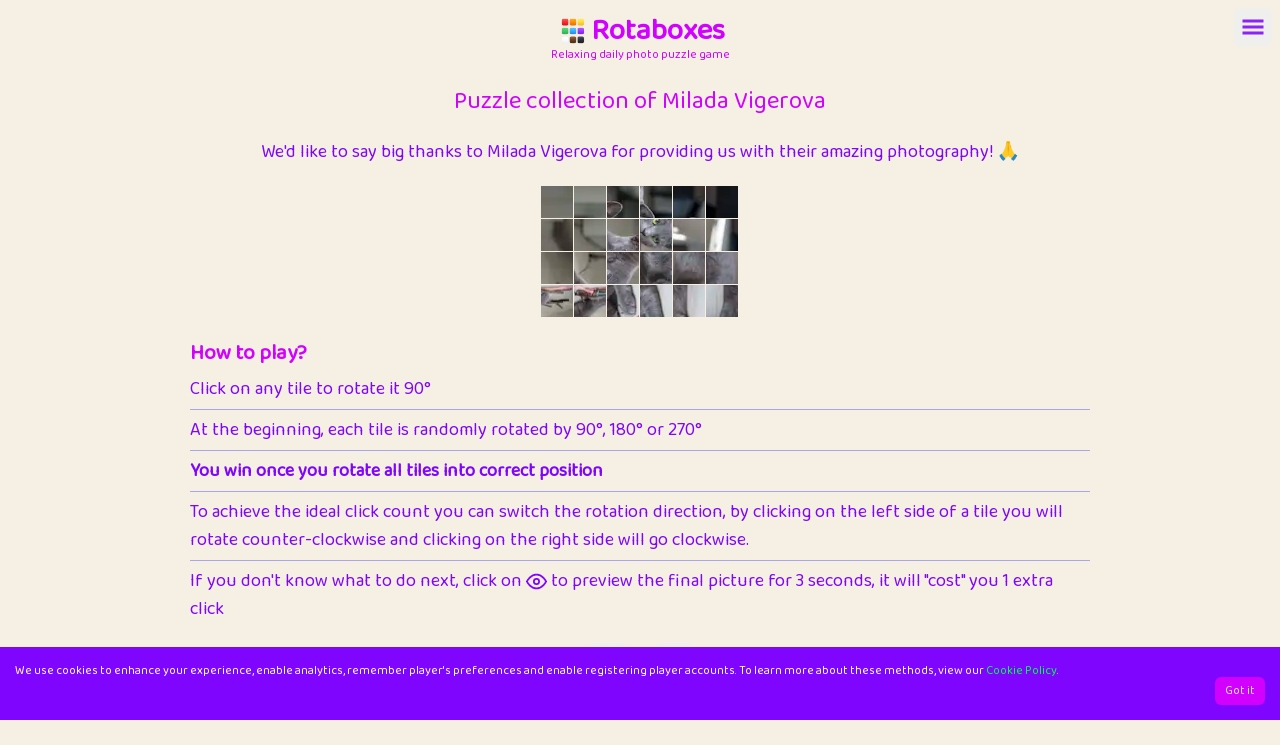

--- FILE ---
content_type: text/html; charset=utf-8
request_url: https://rotaboxes.com/puzzle-collections/artist/Milada%20Vigerova
body_size: 9324
content:
<!DOCTYPE html><html lang="en"><head><meta charSet="utf-8"/><meta name="viewport" content="width=device-width, initial-scale=1"/><link rel="stylesheet" href="/_next/static/css/0bd07666a07a8ebb.css" data-precedence="next"/><link rel="stylesheet" href="/_next/static/css/48bbb0235ae9152f.css" data-precedence="next"/><link rel="preload" as="script" fetchPriority="low" href="/_next/static/chunks/webpack-aa475696c3dc09b3.js"/><script src="/_next/static/chunks/52774a7f-25218730e07068d4.js" async=""></script><script src="/_next/static/chunks/4bd1b696-aad4402746437b83.js" async=""></script><script src="/_next/static/chunks/1668-abdbe54c8c11dc35.js" async=""></script><script src="/_next/static/chunks/main-app-aa9b46387e12fd5e.js" async=""></script><script src="/_next/static/chunks/app/global-error-2e6a40eb0e88078a.js" async=""></script><script src="/_next/static/chunks/e416a3ff-12d1f0989c553504.js" async=""></script><script src="/_next/static/chunks/9081a741-c4b40449b5565b0e.js" async=""></script><script src="/_next/static/chunks/a63740d3-a14057c2abc1fb7f.js" async=""></script><script src="/_next/static/chunks/472688b4-561f0ddeb7c9346a.js" async=""></script><script src="/_next/static/chunks/08ffe114-48671ee58fa9dc1c.js" async=""></script><script src="/_next/static/chunks/bc9c3264-a38c30aadcb92db0.js" async=""></script><script src="/_next/static/chunks/4f9d9cd8-03b66fc299622e59.js" async=""></script><script src="/_next/static/chunks/ec3863c0-0c0c559b58603fd1.js" async=""></script><script src="/_next/static/chunks/12038df7-30f59b2a780196c3.js" async=""></script><script src="/_next/static/chunks/3010-5524fb4c018aba3f.js" async=""></script><script src="/_next/static/chunks/6874-1bc8b488b4d5354b.js" async=""></script><script src="/_next/static/chunks/769-e820c64c8c653fb4.js" async=""></script><script src="/_next/static/chunks/9630-5697ca3fc3267ff8.js" async=""></script><script src="/_next/static/chunks/2230-c1c37dcfe76a9002.js" async=""></script><script src="/_next/static/chunks/7348-85709c8f574618c7.js" async=""></script><script src="/_next/static/chunks/8221-074d18ebde39aa3e.js" async=""></script><script src="/_next/static/chunks/app/puzzle-collections/artist/%5Bartist%5D/page-bf74fa80969ff823.js" async=""></script><script src="/_next/static/chunks/00cbbcb7-594a88cf22f1ab79.js" async=""></script><script src="/_next/static/chunks/9705-c516c2f6eeddcdf2.js" async=""></script><script src="/_next/static/chunks/app/layout-39bf456366d8f3eb.js" async=""></script><script src="/_next/static/chunks/app/error-a953f4bfff126c6f.js" async=""></script><script async="" src="https://scripts.simpleanalyticscdn.com/latest.js"></script><script async="" src="https://pagead2.googlesyndication.com/pagead/js/adsbygoogle.js?client=ca-pub-4974941500990838" crossorigin="anonymous"></script><link rel="preload" href="https://www.googletagmanager.com/gtag/js?id=G-5CCT5RMJCR" as="script"/><link rel="preconnect" href="https://fonts.googleapis.com"/><link rel="preconnect" href="https://fonts.gstatic.com" crossorigin="anonymous"/><link rel="icon" href="https://rotaboxes.com/favicon.ico"/><link rel="apple-touch-icon" href="https://rotaboxes.com/logo-removebg.png"/><link rel="manifest" href="/rotaboxes.webmanifest"/><link href="https://fonts.googleapis.com/css2?family=Baloo+2&amp;display=swap" rel="stylesheet"/><script defer="" data-website-id="dfid_8Vj32IG2cSXjwM48150Rq" data-domain="rotaboxes.com" src="https://datafa.st/js/script.js"></script><meta name="sentry-trace" content="d3106aa82f23f1443dd8f5833d49fa5f-248a2e75b96c3f60-1"/><meta name="baggage" content="sentry-environment=vercel-production,sentry-release=ea398797433a07573313a10fc62ef795c9e6f153,sentry-public_key=ab4880e03e8f8c40161205770cef5949,sentry-trace_id=d3106aa82f23f1443dd8f5833d49fa5f,sentry-org_id=4510393955778560,sentry-transaction=GET%20%2Fpuzzle-collections%2Fartist%2F%5Bartist%5D,sentry-sampled=true,sentry-sample_rand=0.8113089572307075,sentry-sample_rate=1"/><script src="/_next/static/chunks/polyfills-42372ed130431b0a.js" noModule=""></script></head><body class="bg-rbBeige text-rbDarkPurple dark:bg-rbDarkPurple dark:text-rbLightPink"><div hidden=""><!--$?--><template id="B:0"></template><!--/$--></div><div class="min-w-full"><header class="py-3 text-center bg-rbBeige dark:bg-rbDarkPurple"><a href="/" class="no-underline text-rbPink"><img src="https://rotaboxes.com/logo-removebg.png" width="36" height="36" alt="rotaboxes logo" class="inline-block align-middle text-right p-1.5"/><h1 class="inline-block m-0 text-3xl font-extrabold text-center align-middle">Rotaboxes</h1><h2 class="text-xs relative top-[-3px] text-center">Relaxing daily photo puzzle game</h2></a><div class="absolute text-xs text-center right-0 top-1 animate-pulse"><section id="icon-button-Account button" class="inline-block mx-2 text-center "><button title="Account button" type="button" class="border 
      border-transparent 
      opacity-100 hover:text-rbPink dark:hover:text-rbPink dark:hover:border-rbPink hover:border-rbPink
      my-1 mx-auto block text-xl text-rbPurple dark:text-rbPink p-1.5 cursor-pointer rounded-md align-middle " aria-label="Account button"><svg stroke="currentColor" fill="currentColor" stroke-width="0" viewBox="0 0 512 512" class="shared-class" height="24" width="24" xmlns="http://www.w3.org/2000/svg"><path d="M32 96v64h448V96H32zm0 128v64h448v-64H32zm0 128v64h448v-64H32z"></path></svg></button></section></div></header><section id="photo-puzzle-collection"><section id="photo-collection-intro" class="mx-auto my-2" style="width:90%;max-width:900px"><h1 class="pb-3 text-2xl text-center text-rbPink">Puzzle collection of Milada Vigerova</h1><p class="py-2 mb-3 text-lg text-center text-rbPurple dark:text-rbLightPink">We&#x27;d like to say big thanks to Milada Vigerova for providing us with their amazing photography! 🙏</p></section><section id="Milada Vigerova-puzzle-collection" class="mx-auto my-2 text-center" style="max-width:900px"><section id="https://images.unsplash.com/photo-1472053217156-31b42df2319c" class="inline-block max-w-full align-top"><div class="px-1"><section id="game-holder" class="inline-block mx-auto my-0 cursor-pointer" style="max-width:900px;min-height:600px"><div style="height:600px" class="hover:shadow-[0px_0px_9px_rgba(209,0,255,1)]"></div></section></div></section></section><section id="how-to-play" style="margin:12px auto;width:90%;max-width:900px"><h3 style="font-size:21px;margin:6px auto;font-weight:800" class="text-rbPink">How to play?</h3><ul class="text-lg list-none text-rbPurple dark:text-rbLightPink"><li><p class="my-1.5 mx-0">Click on any tile to rotate it 90°</p><hr/></li><li><p class="my-1.5 mx-0">At the beginning, each tile is randomly rotated by 90°, 180° or 270°</p><hr/></li><li><p class="my-1.5 mx-0 font-extrabold">You win once you rotate all tiles into correct position</p><hr/></li><li><p class="my-1.5 mx-0">To achieve the ideal click count you can switch the rotation direction, by clicking on the left side of a tile you will rotate counter-clockwise and clicking on the right side will go clockwise.</p><hr/></li><li><p class="my-1.5 mx-0">If you don&#x27;t know what to do next, click on<!-- --> <svg stroke="currentColor" fill="none" stroke-width="2" viewBox="0 0 24 24" stroke-linecap="round" stroke-linejoin="round" style="display:inline-block;width:21px;height:21px;vertical-align:middle" class="shared-class" height="24" width="24" xmlns="http://www.w3.org/2000/svg"><path d="M1 12s4-8 11-8 11 8 11 8-4 8-11 8-11-8-11-8z"></path><circle cx="12" cy="12" r="3"></circle></svg> to preview the final picture for 3 seconds, it will &quot;cost&quot; you 1 extra click</p></li></ul></section></section><!--$?--><template id="B:1"></template><!--/$--><section id="settings-buttons" class="block mt-4 mb-2 text-center"><section id="icon-button-theme switch" class="inline-block mx-2 text-center "><button title="theme switch" type="button" class="border 
      border-transparent 
      opacity-100 hover:text-rbPink dark:hover:text-rbPink dark:hover:border-rbPink hover:border-rbPink
      my-1 mx-auto block text-xl text-rbPurple dark:text-rbPink p-1.5 cursor-pointer rounded-md align-middle " aria-label="theme switch"><svg stroke="currentColor" fill="currentColor" stroke-width="0" viewBox="0 0 16 16" class="shared-class" height="24" width="24" xmlns="http://www.w3.org/2000/svg"><path d="M8 12a4 4 0 1 0 0-8 4 4 0 0 0 0 8zM8 0a.5.5 0 0 1 .5.5v2a.5.5 0 0 1-1 0v-2A.5.5 0 0 1 8 0zm0 13a.5.5 0 0 1 .5.5v2a.5.5 0 0 1-1 0v-2A.5.5 0 0 1 8 13zm8-5a.5.5 0 0 1-.5.5h-2a.5.5 0 0 1 0-1h2a.5.5 0 0 1 .5.5zM3 8a.5.5 0 0 1-.5.5h-2a.5.5 0 0 1 0-1h2A.5.5 0 0 1 3 8zm10.657-5.657a.5.5 0 0 1 0 .707l-1.414 1.415a.5.5 0 1 1-.707-.708l1.414-1.414a.5.5 0 0 1 .707 0zm-9.193 9.193a.5.5 0 0 1 0 .707L3.05 13.657a.5.5 0 0 1-.707-.707l1.414-1.414a.5.5 0 0 1 .707 0zm9.193 2.121a.5.5 0 0 1-.707 0l-1.414-1.414a.5.5 0 0 1 .707-.707l1.414 1.414a.5.5 0 0 1 0 .707zM4.464 4.465a.5.5 0 0 1-.707 0L2.343 3.05a.5.5 0 1 1 .707-.707l1.414 1.414a.5.5 0 0 1 0 .708z"></path></svg></button><label class="block m-1 mt-0 text-center align-middle sm:inline-block text-rbPurple dark:text-rbPink opacity-100">Theme</label></section><section id="icon-button-sound on" class="inline-block mx-2 text-center "><button title="sound on" type="button" class="border 
      border-transparent 
      opacity-100 hover:text-rbPink dark:hover:text-rbPink dark:hover:border-rbPink hover:border-rbPink
      my-1 mx-auto block text-xl text-rbPurple dark:text-rbPink p-1.5 cursor-pointer rounded-md align-middle " aria-label="sound on"><svg stroke="currentColor" fill="currentColor" stroke-width="0" viewBox="0 0 512 512" class="shared-class" height="24" width="24" xmlns="http://www.w3.org/2000/svg"><path d="M215.03 71.05L126.06 160H24c-13.26 0-24 10.74-24 24v144c0 13.25 10.74 24 24 24h102.06l88.97 88.95c15.03 15.03 40.97 4.47 40.97-16.97V88.02c0-21.46-25.96-31.98-40.97-16.97zM461.64 256l45.64-45.64c6.3-6.3 6.3-16.52 0-22.82l-22.82-22.82c-6.3-6.3-16.52-6.3-22.82 0L416 210.36l-45.64-45.64c-6.3-6.3-16.52-6.3-22.82 0l-22.82 22.82c-6.3 6.3-6.3 16.52 0 22.82L370.36 256l-45.63 45.63c-6.3 6.3-6.3 16.52 0 22.82l22.82 22.82c6.3 6.3 16.52 6.3 22.82 0L416 301.64l45.64 45.64c6.3 6.3 16.52 6.3 22.82 0l22.82-22.82c6.3-6.3 6.3-16.52 0-22.82L461.64 256z"></path></svg></button><label class="block m-1 mt-0 text-center align-middle sm:inline-block text-rbPurple dark:text-rbPink opacity-100">Sound</label></section></section><footer style="position:relative;bottom:0;right:0;text-align:right;padding-top:36px;vertical-align:top;background:fixed radial-gradient(rgba(255, 229, 229, 1), rgba(255, 224, 218, 1) 25%, rgba(151, 150, 240, 1) 100%)"><div class="inline-block w-1/4 text-sm text-center align-top text-rbPurple dark:text-rbPink md:text-md"><div class="max-w-[200px] mx-auto text-left px-3"><h4 class="pb-2 dark:text-rbLightPink">Sitemap</h4><ul><li class="pb-2"><a href="/">Today&#x27;s game</a></li><li class="pb-2"><a href="/faqs">FAQs</a></li><li class="pb-2"><a href="/cookie-policy">Cookie policy</a></li></ul><h4 class="pb-2"><a class="text-rbPurple dark:text-rbLightPink hover:text-rbPink" href="/puzzle-collections">Puzzle collections</a></h4><ul><li class="pb-2"><a href="/puzzle-collections/dogs">Dogs</a></li><li class="pb-2"><a href="/puzzle-collections/cats">Cats</a></li><li class="pb-2"><a href="/puzzle-collections/textures-patterns">Textures and patterns</a></li><li class="pb-2"><a href="/puzzle-collections/animals">Animals</a></li><li class="pb-2"><a href="/puzzle-collections/stairs">Stairs</a></li></ul></div></div><div class="inline-block w-1/4 text-sm text-center align-top text-rbPurple dark:text-rbPink md:text-md"><div class="max-w-[200px] mx-auto text-left px-3"><h4 class="pb-2"><a class="my-2 text-rbPurple dark:text-rbLightPink hover:text-rbPink" href="/artists">Featured artists</a></h4><ul><li class="pb-2"><a href="/puzzle-collections/artist/Bob Brewer">Bob Brewer</a></li><li class="pb-2"><a href="/puzzle-collections/artist/Venti Views">Venti Views</a></li><li class="pb-2"><a href="/puzzle-collections/artist/Jéan Béller">Jéan Béller</a></li><li class="pb-2"><a href="/puzzle-collections/artist/Marek Piwnicki">Marek Piwnicki</a></li><li class="pb-2"><a href="/puzzle-collections/artist/AXP Photography">AXP Photography</a></li><li class="pb-2"><a href="/puzzle-collections/artist/Craig Manners">Craig Manners</a></li><li class="pb-2"><a href="/puzzle-collections/artist/Denys Nevozhai">Denys Nevozhai</a></li><li class="pb-2"><a href="/puzzle-collections/artist/Komarov Egor 🇺🇦">Komarov Egor 🇺🇦</a></li><li class="pb-2"><a href="/puzzle-collections/artist/David Clode">David Clode</a></li><li class="pb-2"><a href="/puzzle-collections/artist/Caleb Jack">Caleb Jack</a></li></ul></div></div><div class="inline-block w-1/4 px-2 mx-auto text-center align-top text-rbPurple dark:text-rbPink text-md"><p class="pb-2 mx-auto text-sm text-center text-rbPurple dark:text-rbLightPink md:text-md">Sponsored by:<!-- --> <a target="_blank" class="text-rbPink hover:text-rbPurple" href="https://www.buymeacoffee.com/trizo">You?</a></p><p class="pb-2 pt-0 mx-auto text-sm text-center text-rbPurple dark:text-rbLightPink md:text-md max-w-[240px]">You can<!-- --> <a target="_blank" class="text-rbPink hover:text-rbPurple" href="https://www.buymeacoffee.com/trizo">buy me a coffee ☕️</a> <!-- -->to support Rotaboxes and more projects like this.</p><p class="pb-2 mx-auto mt-3 text-sm text-center text-rbPurple dark:text-rbLightPink md:text-md">Love Rotaboxes?</p><p class="pb-2 pt-0 mx-auto text-sm text-center text-rbPurple dark:text-rbLightPink md:text-md max-w-[240px]">Help us make it better by answering<!-- --> <a target="_blank" class="text-rbPink hover:text-rbPurple" href="https://forms.gle/CGtWpghEbWcXjNEc8">6 simple questions</a> <!-- -->(5 min)</p></div><div class="inline-block w-1/4 text-center align-top text-rbPurple dark:text-rbPink text-md"><div class="max-w-[200px] mx-auto text-center px-3"><a class="text-center no-underline text-rbPink" href="/"><img src="https://rotaboxes.com/logo-removebg.png" width="60" height="60" alt="rotaboxes logo" class="block align-middle text-center pt-0 p-1.5 mx-auto"/><h1 class="block m-0 text-sm font-extrabold text-center align-middle sm:text-md">Rotaboxes</h1><h2 class="text-xs text-center">Relaxing daily photo puzzle game</h2></a></div></div><section id="social-buttons" class="block w-11/12 max-w-[900px] mx-auto text-center py-6"><a href="https://discord.gg/FPattbcKb4" target="_blank" aria-label="join our discord" class="inline-block border border-transparent my-1 mx-2 text-xl text-rbPurple p-1.5 cursor-pointer rounded-md align-middle hover:text-rbPink hover:border-rbPink"><svg stroke="currentColor" fill="currentColor" stroke-width="0" viewBox="0 0 16 16" class="shared-class" height="24" width="24" xmlns="http://www.w3.org/2000/svg"><path d="M13.545 2.907a13.227 13.227 0 0 0-3.257-1.011.05.05 0 0 0-.052.025c-.141.25-.297.577-.406.833a12.19 12.19 0 0 0-3.658 0 8.258 8.258 0 0 0-.412-.833.051.051 0 0 0-.052-.025c-1.125.194-2.22.534-3.257 1.011a.041.041 0 0 0-.021.018C.356 6.024-.213 9.047.066 12.032c.001.014.01.028.021.037a13.276 13.276 0 0 0 3.995 2.02.05.05 0 0 0 .056-.019c.308-.42.582-.863.818-1.329a.05.05 0 0 0-.01-.059.051.051 0 0 0-.018-.011 8.875 8.875 0 0 1-1.248-.595.05.05 0 0 1-.02-.066.051.051 0 0 1 .015-.019c.084-.063.168-.129.248-.195a.05.05 0 0 1 .051-.007c2.619 1.196 5.454 1.196 8.041 0a.052.052 0 0 1 .053.007c.08.066.164.132.248.195a.051.051 0 0 1-.004.085 8.254 8.254 0 0 1-1.249.594.05.05 0 0 0-.03.03.052.052 0 0 0 .003.041c.24.465.515.909.817 1.329a.05.05 0 0 0 .056.019 13.235 13.235 0 0 0 4.001-2.02.049.049 0 0 0 .021-.037c.334-3.451-.559-6.449-2.366-9.106a.034.034 0 0 0-.02-.019Zm-8.198 7.307c-.789 0-1.438-.724-1.438-1.612 0-.889.637-1.613 1.438-1.613.807 0 1.45.73 1.438 1.613 0 .888-.637 1.612-1.438 1.612Zm5.316 0c-.788 0-1.438-.724-1.438-1.612 0-.889.637-1.613 1.438-1.613.807 0 1.451.73 1.438 1.613 0 .888-.631 1.612-1.438 1.612Z"></path></svg></a><a href="https://www.reddit.com/r/rotaboxes/" target="_blank" aria-label="rotaboxes on reddit" class="inline-block  border border-transparent my-1 mx-2 text-xl text-rbPurple p-1.5 cursor-pointer rounded-md align-middle hover:text-rbPink hover:border-rbPink"><svg stroke="currentColor" fill="currentColor" stroke-width="0" viewBox="0 0 512 512" class="shared-class" height="24" width="24" xmlns="http://www.w3.org/2000/svg"><path d="M440.3 203.5c-15 0-28.2 6.2-37.9 15.9-35.7-24.7-83.8-40.6-137.1-42.3L293 52.3l88.2 19.8c0 21.6 17.6 39.2 39.2 39.2 22 0 39.7-18.1 39.7-39.7s-17.6-39.7-39.7-39.7c-15.4 0-28.7 9.3-35.3 22l-97.4-21.6c-4.9-1.3-9.7 2.2-11 7.1L246.3 177c-52.9 2.2-100.5 18.1-136.3 42.8-9.7-10.1-23.4-16.3-38.4-16.3-55.6 0-73.8 74.6-22.9 100.1-1.8 7.9-2.6 16.3-2.6 24.7 0 83.8 94.4 151.7 210.3 151.7 116.4 0 210.8-67.9 210.8-151.7 0-8.4-.9-17.2-3.1-25.1 49.9-25.6 31.5-99.7-23.8-99.7zM129.4 308.9c0-22 17.6-39.7 39.7-39.7 21.6 0 39.2 17.6 39.2 39.7 0 21.6-17.6 39.2-39.2 39.2-22 .1-39.7-17.6-39.7-39.2zm214.3 93.5c-36.4 36.4-139.1 36.4-175.5 0-4-3.5-4-9.7 0-13.7 3.5-3.5 9.7-3.5 13.2 0 27.8 28.5 120 29 149 0 3.5-3.5 9.7-3.5 13.2 0 4.1 4 4.1 10.2.1 13.7zm-.8-54.2c-21.6 0-39.2-17.6-39.2-39.2 0-22 17.6-39.7 39.2-39.7 22 0 39.7 17.6 39.7 39.7-.1 21.5-17.7 39.2-39.7 39.2z"></path></svg></a><a href="https://twitter.com/intent/follow?screen_name=rotaboxes" target="_blank" aria-label="say hi on twitter" class="inline-block border border-transparent my-1 mx-2 text-xl text-rbPurple p-1.5 cursor-pointer rounded-md align-middle hover:text-rbPink hover:border-rbPink"><svg stroke="currentColor" fill="currentColor" stroke-width="0" viewBox="0 0 16 16" class="shared-class" height="24" width="24" xmlns="http://www.w3.org/2000/svg"><path d="M5.026 15c6.038 0 9.341-5.003 9.341-9.334 0-.14 0-.282-.006-.422A6.685 6.685 0 0 0 16 3.542a6.658 6.658 0 0 1-1.889.518 3.301 3.301 0 0 0 1.447-1.817 6.533 6.533 0 0 1-2.087.793A3.286 3.286 0 0 0 7.875 6.03a9.325 9.325 0 0 1-6.767-3.429 3.289 3.289 0 0 0 1.018 4.382A3.323 3.323 0 0 1 .64 6.575v.045a3.288 3.288 0 0 0 2.632 3.218 3.203 3.203 0 0 1-.865.115 3.23 3.23 0 0 1-.614-.057 3.283 3.283 0 0 0 3.067 2.277A6.588 6.588 0 0 1 .78 13.58a6.32 6.32 0 0 1-.78-.045A9.344 9.344 0 0 0 5.026 15z"></path></svg></a></section><section id="made-by" class="py-6 border-t border-rbHr dark:border-rbDarkHr"><p class="mx-auto mt-3 text-xs text-center text-rbPurple">Made in 🏴󠁧󠁢󠁳󠁣󠁴󠁿 with ❤️ by<!-- --> <a target="_blank" href="https://twitter.com/trizo_za">Trizo.<!-- --> </a></p><p class="mx-auto mb-3 text-xs text-center mt-0.5 text-rbPurple">© <!-- -->2026<!-- --> rotaboxes</p></section></footer></div><script>requestAnimationFrame(function(){$RT=performance.now()});</script><script src="/_next/static/chunks/webpack-aa475696c3dc09b3.js" id="_R_" async=""></script><div hidden id="S:1"></div><script>$RB=[];$RV=function(b){$RT=performance.now();for(var a=0;a<b.length;a+=2){var c=b[a],e=b[a+1];null!==e.parentNode&&e.parentNode.removeChild(e);var f=c.parentNode;if(f){var g=c.previousSibling,h=0;do{if(c&&8===c.nodeType){var d=c.data;if("/$"===d||"/&"===d)if(0===h)break;else h--;else"$"!==d&&"$?"!==d&&"$~"!==d&&"$!"!==d&&"&"!==d||h++}d=c.nextSibling;f.removeChild(c);c=d}while(c);for(;e.firstChild;)f.insertBefore(e.firstChild,c);g.data="$";g._reactRetry&&g._reactRetry()}}b.length=0};
$RC=function(b,a){if(a=document.getElementById(a))(b=document.getElementById(b))?(b.previousSibling.data="$~",$RB.push(b,a),2===$RB.length&&(b="number"!==typeof $RT?0:$RT,a=performance.now(),setTimeout($RV.bind(null,$RB),2300>a&&2E3<a?2300-a:b+300-a))):a.parentNode.removeChild(a)};$RC("B:1","S:1")</script><title>Milada Vigerova puzzle collection</title><meta name="description" content="Milada Vigerova puzzle collection"/><link rel="canonical" href="https://rotaboxes.com/puzzle-collections/artist/Milada%20Vigerova"/><meta name="mobile-web-app-capable" content="yes"/><meta property="og:title" content="Milada Vigerova puzzle collection"/><meta property="og:description" content="Milada Vigerova puzzle collection"/><meta property="og:url" content="https://rotaboxes.com"/><meta property="og:site_name" content="Rotaboxes"/><meta property="og:locale" content="en_US"/><meta property="og:image" content="https://rotaboxes.com/puzzle-collections-textures-patterns.png"/><meta property="og:image:alt" content="Rotaboxes photo puzzle collection of Milada Vigerova"/><meta property="og:image:width" content="600"/><meta property="og:image:height" content="400"/><meta property="og:type" content="website"/><meta name="twitter:card" content="summary_large_image"/><meta name="twitter:site" content="@rotaboxes"/><meta name="twitter:creator" content="@rotaboxes"/><meta name="twitter:title" content="Milada Vigerova puzzle collection"/><meta name="twitter:description" content="Milada Vigerova puzzle collection"/><meta name="twitter:image" content="https://rotaboxes.com/puzzle-collections-textures-patterns.png"/><meta name="twitter:image:alt" content="Rotaboxes photo puzzle collection of Milada Vigerova"/><meta name="twitter:image:width" content="600"/><meta name="twitter:image:height" content="400"/><link rel="icon" href="/logo.png"/><link rel="icon" href="https://rotaboxes.com/logo.png"/><script >document.querySelectorAll('body link[rel="icon"], body link[rel="apple-touch-icon"]').forEach(el => document.head.appendChild(el))</script><div hidden id="S:0"></div><script>$RC("B:0","S:0")</script><script>(self.__next_f=self.__next_f||[]).push([0])</script><script>self.__next_f.push([1,"1:\"$Sreact.fragment\"\n3:I[7555,[],\"\"]\n4:I[1295,[],\"\"]\n6:I[9665,[],\"OutletBoundary\"]\n8:I[4911,[],\"AsyncMetadataOutlet\"]\na:I[9665,[],\"ViewportBoundary\"]\nc:I[9665,[],\"MetadataBoundary\"]\nd:\"$Sreact.suspense\"\nf:I[3188,[\"4219\",\"static/chunks/app/global-error-2e6a40eb0e88078a.js\"],\"default\"]\n"])</script><script>self.__next_f.push([1,"10:I[9958,[\"3349\",\"static/chunks/e416a3ff-12d1f0989c553504.js\",\"9344\",\"static/chunks/9081a741-c4b40449b5565b0e.js\",\"6603\",\"static/chunks/a63740d3-a14057c2abc1fb7f.js\",\"6166\",\"static/chunks/472688b4-561f0ddeb7c9346a.js\",\"6330\",\"static/chunks/08ffe114-48671ee58fa9dc1c.js\",\"5263\",\"static/chunks/bc9c3264-a38c30aadcb92db0.js\",\"5454\",\"static/chunks/4f9d9cd8-03b66fc299622e59.js\",\"8250\",\"static/chunks/ec3863c0-0c0c559b58603fd1.js\",\"8640\",\"static/chunks/12038df7-30f59b2a780196c3.js\",\"3010\",\"static/chunks/3010-5524fb4c018aba3f.js\",\"6874\",\"static/chunks/6874-1bc8b488b4d5354b.js\",\"769\",\"static/chunks/769-e820c64c8c653fb4.js\",\"9630\",\"static/chunks/9630-5697ca3fc3267ff8.js\",\"2230\",\"static/chunks/2230-c1c37dcfe76a9002.js\",\"7348\",\"static/chunks/7348-85709c8f574618c7.js\",\"8221\",\"static/chunks/8221-074d18ebde39aa3e.js\",\"5105\",\"static/chunks/app/puzzle-collections/artist/%5Bartist%5D/page-bf74fa80969ff823.js\"],\"default\"]\n"])</script><script>self.__next_f.push([1,"11:I[6259,[\"3349\",\"static/chunks/e416a3ff-12d1f0989c553504.js\",\"9344\",\"static/chunks/9081a741-c4b40449b5565b0e.js\",\"6408\",\"static/chunks/00cbbcb7-594a88cf22f1ab79.js\",\"3010\",\"static/chunks/3010-5524fb4c018aba3f.js\",\"6874\",\"static/chunks/6874-1bc8b488b4d5354b.js\",\"769\",\"static/chunks/769-e820c64c8c653fb4.js\",\"9705\",\"static/chunks/9705-c516c2f6eeddcdf2.js\",\"2230\",\"static/chunks/2230-c1c37dcfe76a9002.js\",\"7177\",\"static/chunks/app/layout-39bf456366d8f3eb.js\"],\"GoogleAnalytics\"]\n12:I[3574,[\"3349\",\"static/chunks/e416a3ff-12d1f0989c553504.js\",\"9344\",\"static/chunks/9081a741-c4b40449b5565b0e.js\",\"6408\",\"static/chunks/00cbbcb7-594a88cf22f1ab79.js\",\"3010\",\"static/chunks/3010-5524fb4c018aba3f.js\",\"6874\",\"static/chunks/6874-1bc8b488b4d5354b.js\",\"769\",\"static/chunks/769-e820c64c8c653fb4.js\",\"9705\",\"static/chunks/9705-c516c2f6eeddcdf2.js\",\"2230\",\"static/chunks/2230-c1c37dcfe76a9002.js\",\"7177\",\"static/chunks/app/layout-39bf456366d8f3eb.js\"],\"Providers\"]\n13:I[654,[\"3349\",\"static/chunks/e416a3ff-12d1f0989c553504.js\",\"9344\",\"static/chunks/9081a741-c4b40449b5565b0e.js\",\"6408\",\"static/chunks/00cbbcb7-594a88cf22f1ab79.js\",\"3010\",\"static/chunks/3010-5524fb4c018aba3f.js\",\"6874\",\"static/chunks/6874-1bc8b488b4d5354b.js\",\"769\",\"static/chunks/769-e820c64c8c653fb4.js\",\"9705\",\"static/chunks/9705-c516c2f6eeddcdf2.js\",\"2230\",\"static/chunks/2230-c1c37dcfe76a9002.js\",\"7177\",\"static/chunks/app/layout-39bf456366d8f3eb.js\"],\"Layout\"]\n14:I[6678,[\"8039\",\"static/chunks/app/error-a953f4bfff126c6f.js\"],\"default\"]\n15:I[8175,[],\"IconMark\"]\n:HL[\"/_next/static/css/0bd07666a07a8ebb.css\",\"style\"]\n:HL[\"/_next/static/css/48bbb0235ae9152f.css\",\"style\"]\n"])</script><script>self.__next_f.push([1,"0:{\"P\":null,\"b\":\"iN2qsaSVXxC_GxdRyDYUI\",\"p\":\"\",\"c\":[\"\",\"puzzle-collections\",\"artist\",\"Milada%20Vigerova\"],\"i\":false,\"f\":[[[\"\",{\"children\":[\"puzzle-collections\",{\"children\":[\"artist\",{\"children\":[[\"artist\",\"Milada%20Vigerova\",\"d\"],{\"children\":[\"__PAGE__\",{}]}]}]}]},\"$undefined\",\"$undefined\",true],[\"\",[\"$\",\"$1\",\"c\",{\"children\":[[[\"$\",\"link\",\"0\",{\"rel\":\"stylesheet\",\"href\":\"/_next/static/css/0bd07666a07a8ebb.css\",\"precedence\":\"next\",\"crossOrigin\":\"$undefined\",\"nonce\":\"$undefined\"}]],\"$L2\"]}],{\"children\":[\"puzzle-collections\",[\"$\",\"$1\",\"c\",{\"children\":[null,[\"$\",\"$L3\",null,{\"parallelRouterKey\":\"children\",\"error\":\"$undefined\",\"errorStyles\":\"$undefined\",\"errorScripts\":\"$undefined\",\"template\":[\"$\",\"$L4\",null,{}],\"templateStyles\":\"$undefined\",\"templateScripts\":\"$undefined\",\"notFound\":\"$undefined\",\"forbidden\":\"$undefined\",\"unauthorized\":\"$undefined\"}]]}],{\"children\":[\"artist\",[\"$\",\"$1\",\"c\",{\"children\":[null,[\"$\",\"$L3\",null,{\"parallelRouterKey\":\"children\",\"error\":\"$undefined\",\"errorStyles\":\"$undefined\",\"errorScripts\":\"$undefined\",\"template\":[\"$\",\"$L4\",null,{}],\"templateStyles\":\"$undefined\",\"templateScripts\":\"$undefined\",\"notFound\":\"$undefined\",\"forbidden\":\"$undefined\",\"unauthorized\":\"$undefined\"}]]}],{\"children\":[[\"artist\",\"Milada%20Vigerova\",\"d\"],[\"$\",\"$1\",\"c\",{\"children\":[null,[\"$\",\"$L3\",null,{\"parallelRouterKey\":\"children\",\"error\":\"$undefined\",\"errorStyles\":\"$undefined\",\"errorScripts\":\"$undefined\",\"template\":[\"$\",\"$L4\",null,{}],\"templateStyles\":\"$undefined\",\"templateScripts\":\"$undefined\",\"notFound\":\"$undefined\",\"forbidden\":\"$undefined\",\"unauthorized\":\"$undefined\"}]]}],{\"children\":[\"__PAGE__\",[\"$\",\"$1\",\"c\",{\"children\":[\"$L5\",[[\"$\",\"link\",\"0\",{\"rel\":\"stylesheet\",\"href\":\"/_next/static/css/48bbb0235ae9152f.css\",\"precedence\":\"next\",\"crossOrigin\":\"$undefined\",\"nonce\":\"$undefined\"}]],[\"$\",\"$L6\",null,{\"children\":[\"$L7\",[\"$\",\"$L8\",null,{\"promise\":\"$@9\"}]]}]]}],{},null,false]},null,false]},null,false]},null,false]},null,false],[\"$\",\"$1\",\"h\",{\"children\":[null,[[\"$\",\"$La\",null,{\"children\":\"$Lb\"}],null],[\"$\",\"$Lc\",null,{\"children\":[\"$\",\"div\",null,{\"hidden\":true,\"children\":[\"$\",\"$d\",null,{\"fallback\":null,\"children\":\"$Le\"}]}]}]]}],false]],\"m\":\"$undefined\",\"G\":[\"$f\",[]],\"s\":false,\"S\":false}\n"])</script><script>self.__next_f.push([1,"5:[\"$\",\"$L10\",null,{\"artist\":\"Milada Vigerova\",\"pictures\":[{\"src\":\"https://images.unsplash.com/photo-1472053217156-31b42df2319c\",\"credit\":\"Photo by \u003ca target=\\\"_blank\\\" href=\\\"https://unsplash.com/milada_vigerova?utm_source=rotaboxes\u0026utm_medium=referral\u0026utm_content=creditCopyText\\\"\u003eMilada Vigerova\u003c/a\u003e on \u003ca target=\\\"_blank\\\" href=\\\"https://unsplash.com/photos/FWC9A4-jAHk?utm_source=rotaboxes\u0026utm_medium=referral\u0026utm_content=creditCopyText\\\"\u003eUnsplash\u003c/a\u003e\",\"categories\":[\"cats\"],\"rotated\":[90,90,90,90,270,90,270,90,90,90,180,90,90,90,180,180,270,90,180,180,270,270,270,90],\"idealClickCount\":29,\"description\":\"\",\"altDescription\":\"russian blue cat lying on brown wooden table\",\"color\":\"#737373\",\"id\":\"FWC9A4-jAHk\",\"publishDate\":\"2023-03-01\",\"gameIndex\":127,\"isArchived\":true}]}]\n"])</script><script>self.__next_f.push([1,"b:[[\"$\",\"meta\",\"0\",{\"charSet\":\"utf-8\"}],[\"$\",\"meta\",\"1\",{\"name\":\"viewport\",\"content\":\"width=device-width, initial-scale=1\"}]]\n7:null\n"])</script><script>self.__next_f.push([1,"2:[\"$\",\"html\",null,{\"lang\":\"en\",\"children\":[[\"$\",\"head\",null,{\"children\":[[\"$\",\"link\",null,{\"rel\":\"preconnect\",\"href\":\"https://fonts.googleapis.com\"}],[\"$\",\"link\",null,{\"rel\":\"preconnect\",\"href\":\"https://fonts.gstatic.com\",\"crossOrigin\":\"anonymous\"}],[\"$\",\"link\",null,{\"href\":\"https://fonts.googleapis.com/css2?family=Baloo+2\u0026display=swap\",\"rel\":\"stylesheet\"}],[\"$\",\"link\",null,{\"rel\":\"icon\",\"href\":\"https://rotaboxes.com/favicon.ico\"}],[\"$\",\"link\",null,{\"rel\":\"apple-touch-icon\",\"href\":\"https://rotaboxes.com/logo-removebg.png\"}],[\"$\",\"link\",null,{\"rel\":\"manifest\",\"href\":\"/rotaboxes.webmanifest\"}],[\"$\",\"script\",null,{\"async\":true,\"src\":\"https://scripts.simpleanalyticscdn.com/latest.js\"}],[\"$\",\"script\",null,{\"defer\":true,\"data-website-id\":\"dfid_8Vj32IG2cSXjwM48150Rq\",\"data-domain\":\"rotaboxes.com\",\"src\":\"https://datafa.st/js/script.js\"}],[\"$\",\"$L11\",null,{\"gaId\":\"G-5CCT5RMJCR\"}],[\"$\",\"script\",null,{\"async\":true,\"src\":\"https://pagead2.googlesyndication.com/pagead/js/adsbygoogle.js?client=ca-pub-4974941500990838\",\"crossOrigin\":\"anonymous\"}]]}],[\"$\",\"body\",null,{\"className\":\"bg-rbBeige text-rbDarkPurple dark:bg-rbDarkPurple dark:text-rbLightPink\",\"children\":[\"$\",\"$L12\",null,{\"children\":[\"$\",\"$L13\",null,{\"userName\":\"\",\"children\":[\"$\",\"$L3\",null,{\"parallelRouterKey\":\"children\",\"error\":\"$14\",\"errorStyles\":[],\"errorScripts\":[],\"template\":[\"$\",\"$L4\",null,{}],\"templateStyles\":\"$undefined\",\"templateScripts\":\"$undefined\",\"notFound\":[[[\"$\",\"title\",null,{\"children\":\"404: This page could not be found.\"}],[\"$\",\"div\",null,{\"style\":{\"fontFamily\":\"system-ui,\\\"Segoe UI\\\",Roboto,Helvetica,Arial,sans-serif,\\\"Apple Color Emoji\\\",\\\"Segoe UI Emoji\\\"\",\"height\":\"100vh\",\"textAlign\":\"center\",\"display\":\"flex\",\"flexDirection\":\"column\",\"alignItems\":\"center\",\"justifyContent\":\"center\"},\"children\":[\"$\",\"div\",null,{\"children\":[[\"$\",\"style\",null,{\"dangerouslySetInnerHTML\":{\"__html\":\"body{color:#000;background:#fff;margin:0}.next-error-h1{border-right:1px solid rgba(0,0,0,.3)}@media (prefers-color-scheme:dark){body{color:#fff;background:#000}.next-error-h1{border-right:1px solid rgba(255,255,255,.3)}}\"}}],[\"$\",\"h1\",null,{\"className\":\"next-error-h1\",\"style\":{\"display\":\"inline-block\",\"margin\":\"0 20px 0 0\",\"padding\":\"0 23px 0 0\",\"fontSize\":24,\"fontWeight\":500,\"verticalAlign\":\"top\",\"lineHeight\":\"49px\"},\"children\":404}],[\"$\",\"div\",null,{\"style\":{\"display\":\"inline-block\"},\"children\":[\"$\",\"h2\",null,{\"style\":{\"fontSize\":14,\"fontWeight\":400,\"lineHeight\":\"49px\",\"margin\":0},\"children\":\"This page could not be found.\"}]}]]}]}]],[]],\"forbidden\":\"$undefined\",\"unauthorized\":\"$undefined\"}]}]}]}]]}]\n"])</script><script>self.__next_f.push([1,"9:{\"metadata\":[[\"$\",\"title\",\"0\",{\"children\":\"Milada Vigerova puzzle collection\"}],[\"$\",\"meta\",\"1\",{\"name\":\"description\",\"content\":\"Milada Vigerova puzzle collection\"}],[\"$\",\"link\",\"2\",{\"rel\":\"canonical\",\"href\":\"https://rotaboxes.com/puzzle-collections/artist/Milada%20Vigerova\"}],[\"$\",\"meta\",\"3\",{\"name\":\"mobile-web-app-capable\",\"content\":\"yes\"}],[\"$\",\"meta\",\"4\",{\"property\":\"og:title\",\"content\":\"Milada Vigerova puzzle collection\"}],[\"$\",\"meta\",\"5\",{\"property\":\"og:description\",\"content\":\"Milada Vigerova puzzle collection\"}],[\"$\",\"meta\",\"6\",{\"property\":\"og:url\",\"content\":\"https://rotaboxes.com\"}],[\"$\",\"meta\",\"7\",{\"property\":\"og:site_name\",\"content\":\"Rotaboxes\"}],[\"$\",\"meta\",\"8\",{\"property\":\"og:locale\",\"content\":\"en_US\"}],[\"$\",\"meta\",\"9\",{\"property\":\"og:image\",\"content\":\"https://rotaboxes.com/puzzle-collections-textures-patterns.png\"}],[\"$\",\"meta\",\"10\",{\"property\":\"og:image:alt\",\"content\":\"Rotaboxes photo puzzle collection of Milada Vigerova\"}],[\"$\",\"meta\",\"11\",{\"property\":\"og:image:width\",\"content\":\"600\"}],[\"$\",\"meta\",\"12\",{\"property\":\"og:image:height\",\"content\":\"400\"}],[\"$\",\"meta\",\"13\",{\"property\":\"og:type\",\"content\":\"website\"}],[\"$\",\"meta\",\"14\",{\"name\":\"twitter:card\",\"content\":\"summary_large_image\"}],[\"$\",\"meta\",\"15\",{\"name\":\"twitter:site\",\"content\":\"@rotaboxes\"}],[\"$\",\"meta\",\"16\",{\"name\":\"twitter:creator\",\"content\":\"@rotaboxes\"}],[\"$\",\"meta\",\"17\",{\"name\":\"twitter:title\",\"content\":\"Milada Vigerova puzzle collection\"}],[\"$\",\"meta\",\"18\",{\"name\":\"twitter:description\",\"content\":\"Milada Vigerova puzzle collection\"}],[\"$\",\"meta\",\"19\",{\"name\":\"twitter:image\",\"content\":\"https://rotaboxes.com/puzzle-collections-textures-patterns.png\"}],[\"$\",\"meta\",\"20\",{\"name\":\"twitter:image:alt\",\"content\":\"Rotaboxes photo puzzle collection of Milada Vigerova\"}],[\"$\",\"meta\",\"21\",{\"name\":\"twitter:image:width\",\"content\":\"600\"}],[\"$\",\"meta\",\"22\",{\"name\":\"twitter:image:height\",\"content\":\"400\"}],[\"$\",\"link\",\"23\",{\"rel\":\"icon\",\"href\":\"/logo.png\"}],[\"$\",\"link\",\"24\",{\"rel\":\"icon\",\"href\":\"https://rotaboxes.com/logo.png\"}],[\"$\",\"$L15\",\"25\",{}]],\"error\":null,\"digest\":\"$undefined\"}\n"])</script><script>self.__next_f.push([1,"e:\"$9:metadata\"\n"])</script></body></html>

--- FILE ---
content_type: text/html; charset=utf-8
request_url: https://www.google.com/recaptcha/api2/aframe
body_size: 268
content:
<!DOCTYPE HTML><html><head><meta http-equiv="content-type" content="text/html; charset=UTF-8"></head><body><script nonce="PgWPxGr9_Yegq3c9pevR1Q">/** Anti-fraud and anti-abuse applications only. See google.com/recaptcha */ try{var clients={'sodar':'https://pagead2.googlesyndication.com/pagead/sodar?'};window.addEventListener("message",function(a){try{if(a.source===window.parent){var b=JSON.parse(a.data);var c=clients[b['id']];if(c){var d=document.createElement('img');d.src=c+b['params']+'&rc='+(localStorage.getItem("rc::a")?sessionStorage.getItem("rc::b"):"");window.document.body.appendChild(d);sessionStorage.setItem("rc::e",parseInt(sessionStorage.getItem("rc::e")||0)+1);localStorage.setItem("rc::h",'1769824723125');}}}catch(b){}});window.parent.postMessage("_grecaptcha_ready", "*");}catch(b){}</script></body></html>

--- FILE ---
content_type: text/css; charset=utf-8
request_url: https://rotaboxes.com/_next/static/css/48bbb0235ae9152f.css
body_size: -147
content:
@keyframes OlderGames_flipAnimation__YTcgQ{0%,to{transform:rotateX(0deg) rotateY(0deg)}50%{transform:rotateX(-60deg) rotateY(60deg)}}.OlderGames_flipListItem__1G0DH:hover{animation:OlderGames_flipAnimation__YTcgQ 2s infinite}

--- FILE ---
content_type: text/x-component
request_url: https://rotaboxes.com/puzzle-collections/artist/Bob%20Brewer?_rsc=19pcu
body_size: -206
content:
0:{"b":"iN2qsaSVXxC_GxdRyDYUI","f":[["children","puzzle-collections","children","artist","children",["artist","Bob%20Brewer","d"],[["artist","Bob%20Brewer","d"],{"children":["__PAGE__",{}]}],null,[null,null],true]],"S":false}


--- FILE ---
content_type: text/x-component
request_url: https://rotaboxes.com/artists?_rsc=19pcu
body_size: -243
content:
0:{"b":"iN2qsaSVXxC_GxdRyDYUI","f":[["children","artists",["artists",{"children":["__PAGE__",{}]}],null,[null,null],true]],"S":false}


--- FILE ---
content_type: text/x-component
request_url: https://rotaboxes.com/?_rsc=19pcu
body_size: -202
content:
0:{"b":"iN2qsaSVXxC_GxdRyDYUI","f":[["children","__PAGE__",["__PAGE__",{}],null,[null,null],true]],"S":false}


--- FILE ---
content_type: application/javascript; charset=utf-8
request_url: https://rotaboxes.com/_next/static/chunks/app/layout-39bf456366d8f3eb.js
body_size: 9303
content:
try{!function(){var e="undefined"!=typeof window?window:"undefined"!=typeof global?global:"undefined"!=typeof globalThis?globalThis:"undefined"!=typeof self?self:{},t=(new e.Error).stack;t&&(e._sentryDebugIds=e._sentryDebugIds||{},e._sentryDebugIds[t]="917b97ea-d7f9-4f03-add4-71f6268bb63e",e._sentryDebugIdIdentifier="sentry-dbid-917b97ea-d7f9-4f03-add4-71f6268bb63e")}()}catch(e){}(self.webpackChunk_N_E=self.webpackChunk_N_E||[]).push([[7177],{654:(e,t,r)=>{"use strict";r.d(t,{Layout:()=>k});var a=r(5155),s=r(2115),l=r(5253),n=r(3495);let i=()=>(0,a.jsxs)("section",{id:"social-buttons",className:"block w-11/12 max-w-[900px] mx-auto text-center py-6",children:[(0,a.jsx)("a",{href:"https://discord.gg/FPattbcKb4",target:"_blank","aria-label":"join our discord",className:"inline-block border border-transparent my-1 mx-2 text-xl text-rbPurple p-1.5 cursor-pointer rounded-md align-middle hover:text-rbPink hover:border-rbPink",children:(0,a.jsx)(n.QmS,{})}),(0,a.jsx)("a",{href:"https://www.reddit.com/r/rotaboxes/",target:"_blank","aria-label":"rotaboxes on reddit",className:"inline-block  border border-transparent my-1 mx-2 text-xl text-rbPurple p-1.5 cursor-pointer rounded-md align-middle hover:text-rbPink hover:border-rbPink",children:(0,a.jsx)(l.Fhi,{})}),(0,a.jsx)("a",{href:"https://twitter.com/intent/follow?screen_name=rotaboxes",target:"_blank","aria-label":"say hi on twitter",className:"inline-block border border-transparent my-1 mx-2 text-xl text-rbPurple p-1.5 cursor-pointer rounded-md align-middle hover:text-rbPink hover:border-rbPink",children:(0,a.jsx)(n.Pj_,{})})]});var o=r(6123),c=r(912),u=r(4665),d=r(6874),h=r.n(d);let m=()=>{let{theme:e}=(0,o.Ay)(),t=(0,c.O)().slice(0,10),r=(0,s.useMemo)(()=>"light"===e?"fixed radial-gradient(rgba(255, 229, 229, 1), rgba(255, 224, 218, 1) 25%, rgba(151, 150, 240, 1) 100%)":"fixed linear-gradient(180deg, rgba(42,4,74,1) 0%, rgba(28,4,45,1) 83%)",[e]);return(0,a.jsxs)("footer",{style:{position:"relative",bottom:0,right:0,textAlign:"right",paddingTop:"36px",verticalAlign:"top",background:r},children:[(0,a.jsx)("div",{className:"inline-block w-1/4 text-sm text-center align-top text-rbPurple dark:text-rbPink md:text-md",children:(0,a.jsxs)("div",{className:"max-w-[200px] mx-auto text-left px-3",children:[(0,a.jsx)("h4",{className:"pb-2 dark:text-rbLightPink",children:"Sitemap"}),(0,a.jsxs)("ul",{children:[(0,a.jsx)("li",{className:"pb-2",children:(0,a.jsx)(h(),{href:"/",children:"Today's game"})}),(0,a.jsx)("li",{className:"pb-2",children:(0,a.jsx)(h(),{href:"/faqs",children:"FAQs"})}),(0,a.jsx)("li",{className:"pb-2",children:(0,a.jsx)(h(),{href:"/cookie-policy",children:"Cookie policy"})})]}),(0,a.jsx)("h4",{className:"pb-2",children:(0,a.jsx)(h(),{href:"/puzzle-collections",className:"text-rbPurple dark:text-rbLightPink hover:text-rbPink",children:"Puzzle collections"})}),(0,a.jsx)("ul",{children:u._f.map(e=>(0,a.jsx)("li",{className:"pb-2",children:(0,a.jsx)(h(),{href:"/puzzle-collections/".concat(e.slug),children:e.name})},"collection-".concat(e.slug)))})]})}),(0,a.jsx)("div",{className:"inline-block w-1/4 text-sm text-center align-top text-rbPurple dark:text-rbPink md:text-md",children:(0,a.jsxs)("div",{className:"max-w-[200px] mx-auto text-left px-3",children:[(0,a.jsx)("h4",{className:"pb-2",children:(0,a.jsx)(h(),{href:"/artists",className:"my-2 text-rbPurple dark:text-rbLightPink hover:text-rbPink",children:"Featured artists"})}),(0,a.jsx)("ul",{children:t.map(e=>(0,a.jsx)("li",{className:"pb-2",children:(0,a.jsx)(h(),{href:"/puzzle-collections/artist/".concat(e.name),children:e.name})},"collection-".concat(e.name)))})]})}),(0,a.jsxs)("div",{className:"inline-block w-1/4 px-2 mx-auto text-center align-top text-rbPurple dark:text-rbPink text-md",children:[(0,a.jsxs)("p",{className:"pb-2 mx-auto text-sm text-center text-rbPurple dark:text-rbLightPink md:text-md",children:["Sponsored by:"," ",(0,a.jsx)(h(),{href:"https://www.buymeacoffee.com/trizo",target:"_blank",className:"text-rbPink hover:text-rbPurple",children:"You?"})]}),(0,a.jsxs)("p",{className:"pb-2 pt-0 mx-auto text-sm text-center text-rbPurple dark:text-rbLightPink md:text-md max-w-[240px]",children:["You can"," ",(0,a.jsx)(h(),{href:"https://www.buymeacoffee.com/trizo",target:"_blank",className:"text-rbPink hover:text-rbPurple",children:"buy me a coffee ☕️"})," ","to support Rotaboxes and more projects like this."]}),(0,a.jsx)("p",{className:"pb-2 mx-auto mt-3 text-sm text-center text-rbPurple dark:text-rbLightPink md:text-md",children:"Love Rotaboxes?"}),(0,a.jsxs)("p",{className:"pb-2 pt-0 mx-auto text-sm text-center text-rbPurple dark:text-rbLightPink md:text-md max-w-[240px]",children:["Help us make it better by answering"," ",(0,a.jsx)(h(),{href:"https://forms.gle/CGtWpghEbWcXjNEc8",target:"_blank",className:"text-rbPink hover:text-rbPurple",children:"6 simple questions"})," ","(5 min)"]})]}),(0,a.jsx)("div",{className:"inline-block w-1/4 text-center align-top text-rbPurple dark:text-rbPink text-md",children:(0,a.jsx)("div",{className:"max-w-[200px] mx-auto text-center px-3",children:(0,a.jsxs)(h(),{href:"/",className:"text-center no-underline text-rbPink",children:[(0,a.jsx)("img",{src:"https://rotaboxes.com/logo-removebg.png",width:60,height:60,alt:"rotaboxes logo",className:"block align-middle text-center pt-0 p-1.5 mx-auto"}),(0,a.jsx)("h1",{className:"block m-0 text-sm font-extrabold text-center align-middle sm:text-md",children:"Rotaboxes"}),(0,a.jsx)("h2",{className:"text-xs text-center",children:"Relaxing daily photo puzzle game"})]})})}),(0,a.jsx)(i,{}),(0,a.jsxs)("section",{id:"made-by",className:"py-6 border-t border-rbHr dark:border-rbDarkHr",children:[(0,a.jsxs)("p",{className:"mx-auto mt-3 text-xs text-center text-rbPurple",children:["Made in \uD83C\uDFF4\uDB40\uDC67\uDB40\uDC62\uDB40\uDC73\uDB40\uDC63\uDB40\uDC74\uDB40\uDC7F with ❤️ by"," ",(0,a.jsxs)(h(),{href:"https://twitter.com/trizo_za",target:"_blank",children:["Trizo."," "]})]}),(0,a.jsxs)("p",{className:"mx-auto mb-3 text-xs text-center mt-0.5 text-rbPurple",children:["\xa9 ",new Date().getFullYear()," rotaboxes"]})]})]})};var p=r(9312),g=r(2208),x=r(5695);let f=JSON.parse('["looking sharp as always!","ready to puzzle the day away?","can\'t wait to see your puzzle-solving skills!","you\'re a puzzle pro!","you\'re the missing piece to our puzzle!","puzzle on, my friend!","you\'re puzzling in style!","ready to crack the code?","puzzle me this!","puzzle-solving champion!","piece by piece, you\'re unstoppable!","let\'s piece together a great day!","you\'re a puzzle wizard!","puzzle power activate!","ready to put the pieces together?","ready to tackle the photo challenge?","puzzle solving mode: on!","you\'re a puzzle-solving superhero!","time to piece together some fun!","puzzle master at your service!","your puzzle-solving skills are legendary!","puzzles are no match for you!","let\'s puzzle our way to success!","get ready to puzzle like a boss!","puzzle genius in the house!","ready, set, puzzle!","let\'s puzzle and have a blast!","dazzling us with your puzzle prowess!","puzzle vibes only!","puzzle perfection in progress!","puzzle guru reporting for duty!","ready to flex those puzzling muscles?","puzzle passion in action!","puzzle mania is about to begin!","puzzle aficionado in the house!","puzzle adventure awaits!","puzzle enthusiast extraordinaire!","puzzle-solving maestro on the scene!","puzzle excitement is in the air!","puzzle lover at heart!","puzzle magic in motion!","puzzle phenomenon incoming!","puzzle aficionado at the ready!","puzzle maniac on the loose!","puzzle fan ready to rumble!","puzzle legend in the making!","puzzle-mania is about to take over!","puzzle enthusiast at full throttle!","puzzle star shining bright!","ready to puzzle up a storm?","how\'s your puzzle-solving day going?","how\'s your puzzle game on point today?","how are you handling those tricky puzzles?","how\'s life in the puzzle lane?","how\'s the puzzle fun coming along?","how\'s the puzzle world treating you?","how\'s your puzzle mojo flowing?","is your puzzle genius mode activated?","puzzle excitement building up?","how\'s the puzzle challenge?","what a puzzle-cular day?","how\'s the puzzle-solving going?","puzzle-solving machine.","enjoying today\'s photo?","ready for puzzle adventure?","puzzle legend in the house!","puzzle star shining bright!","puzzle genius!","thanks for being here!","feel like putting things in order?"]'),b=e=>{let{userName:t}=e;return(0,a.jsx)("h2",{className:"text-xs relative top-[-3px] text-center",suppressHydrationWarning:!0,children:t?"Hi ".concat(t,", ").concat(f[Math.floor(Math.random()*f.length)]):"Relaxing daily photo puzzle game"})},z=e=>{let{userName:t}=e,r=(0,x.useRouter)();return(0,a.jsx)(a.Fragment,{children:(0,a.jsxs)("header",{className:"py-3 text-center bg-rbBeige dark:bg-rbDarkPurple",children:[(0,a.jsxs)("a",{href:"/",className:"no-underline text-rbPink",children:[(0,a.jsx)("img",{src:"https://rotaboxes.com/logo-removebg.png",width:36,height:36,alt:"rotaboxes logo",className:"inline-block align-middle text-right p-1.5"}),(0,a.jsx)("h1",{className:"inline-block m-0 text-3xl font-extrabold text-center align-middle",children:"Rotaboxes"}),(0,a.jsx)(b,{userName:t})]}),(0,a.jsx)("div",{className:"absolute text-xs text-center right-0 top-1 ".concat(t?"":"animate-pulse"),children:(0,a.jsx)(g.K,{onClick:()=>r.push("/account"),text:t?(0,a.jsx)(l.NBi,{}):(0,a.jsx)(p.Jtp,{}),ariaLabel:"Account button"})})]})})};var y=r(104),v=r(7294);let k=e=>{let{userName:t,children:r}=e;return(0,a.jsxs)("div",{className:"min-w-full",children:[(0,a.jsx)(z,{userName:t}),r,(0,a.jsx)(v.SettingsButtons,{}),(0,a.jsx)(m,{}),(0,a.jsxs)(y.Ay,{location:"bottom",buttonText:"Got it",style:{background:"#7f05ff",fontSize:"12px"},buttonStyle:{color:"#ffe5fc",fontSize:"12px",verticalAlign:"top",background:"#d200ff",borderRadius:"6px"},expires:150,children:["We use cookies to enhance your experience, enable analytics, remember player's preferences and enable registering player accounts. To learn more about these methods, view our"," ",(0,a.jsx)("a",{href:"/cookie-policy",style:{color:"#00ff45"},children:"Cookie Policy"}),"."]})]})}},912:(e,t,r)=>{"use strict";r.d(t,{O:()=>s});var a=r(1143);let s=()=>{try{return Object.values(a.H).reduce((e,t)=>{var r,a;if(!t||!t.credit)return e;let s=null==(r=t.credit.match(/<a[^>]*>([^<]*)<\/a>/))?void 0:r[1],l=null==(a=t.credit.match(/(https?:\/\/[^ ]*)/))?void 0:a[1];if((null==l?void 0:l.includes("'>"))&&(l=l.split("'>")[0]),(null==l?void 0:l.includes('">'))&&(l=l.split('">')[0]),!l||!s)return e;let n=e.findIndex(e=>e.name===s);return n>=0?e[n].numberOfPhotos+=1:e.push({name:s,link:l,numberOfPhotos:1}),e},[]).sort((e,t)=>e.name.localeCompare(t.name)).sort((e,t)=>t.numberOfPhotos-e.numberOfPhotos)}catch(e){return console.error("Error fetching artist names:",e),[]}}},1651:(e,t,r)=>{"use strict";r.d(t,{Ay:()=>u,JU:()=>d});var a=r(5155),s=r(2115),l=r(5358),n=r(5168),i=r(243),o=r(1143);let c=(0,s.createContext)({openGames:[],doneGames:[],playerRating:0,updatePlayerRecord:(e,t,r,a,s,l)=>{},loading:!0,streak:null,numberOfGamesFinished:0,userId:"",refreshLeaderboardData:!1,setRefreshLeaderboardData:e=>{}});function u(){return(0,s.useContext)(c)}let d=e=>{let{children:t}=e,r=(()=>{let[e,t]=(0,s.useState)(null),[r,a]=(0,s.useState)(!0),[c,u]=(0,s.useState)(!0),[d,h]=(0,s.useState)(""),[m,p]=(0,s.useState)([]),[g,x]=(0,s.useState)([]),[f,b]=(0,s.useState)(0),[z,y]=(0,s.useState)(null),[v,k]=(0,s.useState)(!1),{findFrontPageGameIndex:w}=(0,l.I)(),j=(0,s.useMemo)(()=>g.length,[g]);async function S(e,t,r,a,s){var l,n,i,o,c,u;let d,h,g=arguments.length>5&&void 0!==arguments[5]&&arguments[5];g&&P(r,a,e,s),l=e,n=g,i=t,o=r,c=s,u=a,(h=(d=[...m]).findIndex(e=>e.date===l))>=0&&n?d.splice(h,1):h>=0?(d[h].rotations=i,d[h].currentClicks=o,d[h].tilesTimesClicked=c.map(e=>{var t;return null!=(t=e.timesClicked)?t:0})):d.push({date:l,idealClicks:u,rotations:i,currentClicks:o,tilesTimesClicked:c.map(e=>{var t;return null!=(t=e.timesClicked)?t:0})}),p(d),localStorage.setItem("openGames",JSON.stringify(d))}async function P(t,r,a,s){var l;let n,o,c,u,h=[...g],f=h.findIndex(e=>{let{date:t}=e;return t===a}),z=f>=0?h[f]:{date:a,clickDiffs:[]};z.clickDiffs.push(t-r),z.tilesTimesClicked=s.map(e=>{var t;return null!=(t=e.timesClicked)?t:0}),f>=0?h[f]=z:h.push(z),x(h);let y=(b(o=(n=h.map(e=>{let{clickDiffs:t}=e;return t[0]})).reduce((e,t)=>e+t,0)/n.length),localStorage.setItem("playerRating",JSON.stringify(o)),o);localStorage.setItem("doneGames",JSON.stringify(h));let v=await N();if(d){if(f<0&&await e.from("done_games").insert({player_id:d,click_diff:z.clickDiffs[0],game_id:i[z.date].gameIndex,click_map:JSON.stringify(z.tilesTimesClicked)}),v){let t=await localStorage.getItem("supporter");await e.from("users").update({current_streak:v.streak,highest_streak:v.highestEverStreak,player_rating:y,latest_game_played_id:"number"==typeof v.lastPlayed?v.lastPlayed:Number(v.lastPlayed),number_of_games_played:h.length,supporter:"true"===t}).eq("id",d)}k(!0)}l=a,c=m.findIndex(e=>e.date===l),(u=[...m]).splice(c,1),p(u),localStorage.setItem("openGames",JSON.stringify(u))}async function N(){let t,r;try{let n=await w();if(n<=0)return null;if(r={lastPlayed:n,streak:1,highestEverStreak:1},d){let{data:n,error:i}=await e.from("users").select("current_streak, highest_streak, latest_game_played_id").eq("id",d);if(!i&&n.length>0){var a,s,l;t={lastPlayed:null!=(a=n[0].latest_game_played_id)?a:1,streak:null!=(s=n[0].current_streak)?s:1,highestEverStreak:null!=(l=n[0].highest_streak)?l:1}}else{let e=localStorage.getItem("streak");t=e?JSON.parse(e):r}}else{let e=localStorage.getItem("streak");t=e?JSON.parse(e):r}if(t&&"number"==typeof t.lastPlayed){let e=0,a=n-t.lastPlayed;1===a&&(e=1),a>1&&t.streak<90&&(t.streak=1),a>2&&(t.streak=1);let s=t.streak+e;r.streak=s,!t.highestEverStreak||t.highestEverStreak<s?r.highestEverStreak=s:r.highestEverStreak=t.highestEverStreak}return y(r),localStorage.setItem("streak",JSON.stringify(r)),r}catch(e){return console.error("updateStreak err",e),null}}return(0,s.useEffect)(()=>{(async()=>{var e,r;let s=await (0,n.U)();t(s);let{data:l}=await s.auth.getUser();(null==(e=l.user)?void 0:e.id)&&h(null==(r=l.user)?void 0:r.id),a(!1)})()},[]),(0,s.useEffect)(()=>{r||(async()=>{let t=localStorage.getItem("openGames");if(t&&p(JSON.parse(t)),d){let{data:t,error:n}=await e.from("users").select("player_rating, latest_game_played_id, current_streak, highest_streak, supporter").eq("id",d);if(!n&&t[0]){var r,a,s,l;b(null!=(r=t[0].player_rating)?r:0),y({lastPlayed:null!=(a=t[0].latest_game_played_id)?a:1,streak:null!=(s=t[0].current_streak)?s:1,highestEverStreak:null!=(l=t[0].highest_streak)?l:1}),t[0].supporter&&localStorage.setItem("supporter","true")}let{data:i,error:c}=await e.from("done_games").select("game_id, click_map, click_diff").eq("player_id",d);!c&&i.length>0&&x(i.map(e=>({date:o.H[e.game_id].publishDate,...e.click_map?{tilesTimesClicked:JSON.parse(e.click_map)}:{},clickDiffs:[e.click_diff]})))}else{let e=localStorage.getItem("doneGames"),t=localStorage.getItem("playerRating"),r=localStorage.getItem("streak");e&&x(JSON.parse(e)),t&&b(JSON.parse(t)),r&&y(JSON.parse(r))}u(!1)})()},[r]),{openGames:m,doneGames:g,playerRating:f,updatePlayerRecord:S,loading:c,streak:z,numberOfGamesFinished:j,userId:d,refreshLeaderboardData:v,setRefreshLeaderboardData:k}})();return(0,a.jsx)(c.Provider,{value:r,children:t})}},1994:(e,t,r)=>{"use strict";r.d(t,{A:()=>s});var a=r(2115);function s(){let[e,t]=(0,a.useState)(0),[r,s]=(0,a.useState)({width:0,height:0,isPhone:!1}),l=()=>{s(function(){let e=window.innerWidth;return{width:e,height:window.innerHeight,isPhone:e<600}}())},n=()=>{t(Math.random())};return(0,a.useEffect)(()=>{l(),n()},[!0]),(0,a.useEffect)(()=>(window.addEventListener("resize",l),window.addEventListener("focus",n),()=>{window.removeEventListener("resize",l),window.removeEventListener("focus",n)}),[]),{windowDimensions:r,windowFocus:e}}},2747:(e,t,r)=>{"use strict";r.d(t,{Ay:()=>i,rT:()=>o});var a=r(5155),s=r(2115),l=r(1143);let n=(0,s.createContext)({runServerTimeCheck:async function(){},serverTimeCheck:async function(){return{serverTime:0,nextGameIn:0,serverDateString:"2022-10-26"}},loading:!0,serverTime:0,nextGameIn:0,serverDateString:"2022-10-26",serverGameIndex:1,lastCheckedAt:0});function i(){return(0,s.useContext)(n)}let o=e=>{let{children:t}=e,r=(()=>{var e,t;let[r,a]=(0,s.useState)(!0),[n,i]=(0,s.useState)(null),[o,c]=(0,s.useState)(null),[u,d]=(0,s.useState)(null),[h,m]=(0,s.useState)(0);async function p(){a(!0);let e=Math.floor(Date.now()/1e3),t=e-h,r=o-t;try{if(t!==e&&!(t>1800)&&!(r<0))return{serverTime:n,nextGameIn:r,serverDateString:u};{let t=await fetch("/api/expiration"),r=await t.json();return m(e),a(!1),{...r}}}catch(e){return console.error("serverTimeCheck err",e),a(!1),{serverTime:0,nextGameIn:0,serverDateString:"2022-10-26"}}}async function g(){a(!0);try{let{serverTime:e,nextGameIn:t,serverDateString:r}=await p();i(e),c(t),d(r),a(!1)}catch(e){i(null),c(null),d(null),a(!1)}}return(0,s.useEffect)(()=>{g()},[]),{runServerTimeCheck:g,serverTimeCheck:p,loading:r,serverTime:n,nextGameIn:o,serverDateString:u,serverGameIndex:null!=(t=null==(e=Object.values(l.H).find(e=>e.publishDate===u))?void 0:e.gameIndex)?t:1,lastCheckedAt:h}})();return(0,a.jsx)(n.Provider,{value:r,children:t})}},3574:(e,t,r)=>{"use strict";r.d(t,{Providers:()=>h});var a=r(5155),s=r(2115),l=r(2536);r(8563);var n=r(6123),i=r(1994),o=r(1651),c=r(2747),u=r(7474),d=r(9144);function h(e){let{children:t}=e,{windowDimensions:r}=(0,i.A)(),[h,m]=(0,s.useState)("24");return(0,s.useEffect)(()=>{"serviceWorker"in navigator&&navigator.serviceWorker.register("/service-worker.js").then(e=>console.log("scope is: ",e.scope))},[]),(0,s.useEffect)(()=>m(r.width>767?"24":"36"),[r]),(0,a.jsx)(l.Vx.Provider,{value:{className:"shared-class",size:h},children:(0,a.jsx)(n.NP,{children:(0,a.jsx)(u.Gy,{children:(0,a.jsx)(c.rT,{children:(0,a.jsx)(o.JU,{children:(0,a.jsx)(d.oZ,{children:t})})})})})})}},4665:(e,t,r)=>{"use strict";r.d(t,{DE:()=>l,Kh:()=>s,_f:()=>a});let a=[{slug:"dogs",name:"Dogs",img:"/puzzle-collections-dogs.png",text:"Welcome to our delightful dog puzzle collection! Here you can immerse yourself in the captivating world of canine charm and companionship. We've carefully curated a selection of puzzles that celebrate the diverse and lovable nature of our furry friends. Get ready to embark on a journey filled with wagging tails, wet noses, and heartwarming moments. From adorable puppies to majestic breeds, our dog puzzle collection captures the essence of these loyal and playful companions. Whether you're a devoted dog lover or simply appreciate the undeniable charm of these four-legged wonders, our dog puzzles are sure to bring joy, relaxation, and a paw-some challenge to your puzzle-solving adventures. Let the excitement begin as you piece together these canine-themed puzzles and unlock the heartwarming beauty of our furry friends."},{slug:"cats",name:"Cats",img:"/puzzle-collections-cats.png",text:"Welcome to our enchanting cat puzzle collection! Here you can indulge in the captivating world of feline grace and charm. Prepare to be whisked away into a realm of adorable whiskers, mesmerizing eyes, and the irresistible allure of our beloved cats. Our curated selection of cat puzzles is a celebration of the unique personalities and elegant beauty that these graceful creatures possess. From playful kittens to regal adult cats, our puzzles showcase the diverse and endearing characteristics of our feline friends. Whether you're a dedicated cat enthusiast or simply captivated by the mysterious allure of these independent creatures, our cat puzzle collection promises to deliver hours of delightful entertainment and a purr-fectly satisfying challenge. Join us in unraveling the charm of these captivating creatures as you piece together our cat-themed puzzles and uncover the mesmerizing world of cats."},{slug:"textures-patterns",name:"Textures and patterns",img:"/puzzle-collections-textures-patterns.png",text:"Welcome to our vibrant and whimsical world of textures and patterns! Prepare to embark on a kaleidoscopic adventure that will tickle your senses and ignite your imagination. Our curated collection of textures and patterns puzzles is a delightful feast for the eyes and a playground for your creativity. Immerse yourself in a symphony of colors, shapes, and intricate designs that will transport you to a realm of visual delight. From mesmerizing mosaics to dazzling geometric arrangements, each puzzle piece holds the key to unlocking a mesmerizing tapestry of artistic expression. Let your imagination run wild as you piece together these playful puzzles, where every twist and turn reveals a surprising combination of textures and patterns. Get ready to embark on a whimsical journey that will challenge your mind, dazzle your eyes, and leave you in awe of the mesmerizing world of textures and patterns."},{slug:"animals",name:"Animals",img:"/puzzle-collections-animals.png",text:"Welcome to our extraordinary world of animals, where wonders of nature come to life and hearts are filled with awe and admiration. Step into a realm where grace, beauty, and diversity reign supreme. Our curated collection of animal puzzles is a celebration of the magnificent creatures that share our planet. From the majestic elephants that exude wisdom and strength, to the playful dolphins that dance through the waves with pure joy, each puzzle piece unveils a glimpse into the breathtaking world of animals. Get ready to be enchanted by the vibrant plumage of exotic birds, the gentle gaze of soulful gazelles, and the adorable antics of mischievous baby animals. Our animal puzzles offer more than just a challenging pastime; they serve as a tribute to the extraordinary creatures that enrich our lives and inspire us with their resilience and grace. Join us in exploring the wonders of the animal kingdom, one puzzle piece at a time, and let your admiration for these incredible beings soar to new heights."},{slug:"stairs",name:"Stairs",img:"/puzzle-collections-stairs.png",text:"Welcome to our captivating stair puzzle collection, where each step leads you closer to an enchanting challenge. Prepare to ascend into a world where every rise presents a new puzzle to solve. Our carefully curated collection features a range of stair-themed puzzles that offer not only an aesthetic delight but also a mentally stimulating experience. From winding spiral staircases to majestic grand steps, each puzzle piece invites you to unlock the secrets hidden within these architectural marvels. Whether you're drawn to the elegance of historical staircases or fascinated by the geometric patterns and designs, our stair puzzle collection promises an exhilarating journey of solving and discovering. Step up to the challenge, and let these stair-themed puzzles elevate your puzzle-solving skills to new heights."}],s=900,l=150},5168:(e,t,r)=>{"use strict";r.d(t,{U:()=>s});var a=r(1935);function s(){return(0,a.createBrowserClient)("https://robpngmrmuvsblsvqxlh.supabase.co","eyJhbGciOiJIUzI1NiIsInR5cCI6IkpXVCJ9.eyJpc3MiOiJzdXBhYmFzZSIsInJlZiI6InJvYnBuZ21ybXV2c2Jsc3ZxeGxoIiwicm9sZSI6ImFub24iLCJpYXQiOjE3MjAwMDk2MzcsImV4cCI6MjAzNTU4NTYzN30.7bo5WN0wKMSeinBjAgQVjtMG4pdpH8YwWeu0vOD2Sj0")}},5358:(e,t,r)=>{"use strict";r.d(t,{I:()=>n});var a=r(2115),s=r(2747),l=r(243);let n=()=>{let[e,t]=(0,a.useState)(!1),[r,n]=(0,a.useState)(!1),i=Object.keys(l),{serverTimeCheck:o}=(0,s.Ay)();return{loading:e,findFrontPageGameIndex:async function(){t(!0);let{serverDateString:e}=await o(),r=i.findIndex(t=>t===e);return t(!1),r+1},triggerConfetti:r,setTriggerConfetti:n}}},6123:(e,t,r)=>{"use strict";r.d(t,{Ay:()=>n,NP:()=>i});var a=r(5155),s=r(2115);let l=(0,s.createContext)({theme:"light",toggleTheme:()=>{},borderColor:{borderRight:"thin solid #f5f0e3",borderBottom:"thin solid #f5f0e3"}});function n(){return(0,s.useContext)(l)}let i=e=>{let{children:t}=e,r=(()=>{let[e,t]=(0,s.useState)("light"),[r,a]=(0,s.useState)({borderRight:"thin solid #f5f0e3",borderBottom:"thin solid #f5f0e3"});return(0,s.useEffect)(()=>{!async function(){let e=await localStorage.getItem("theme"),r="light";e?r=e:!e&&window.matchMedia("(prefers-color-scheme: dark)").matches&&(r="dark"),t(r)}()},[]),(0,s.useEffect)(()=>{"dark"===e?(document.documentElement.classList.add("dark"),a({borderRight:"thin solid #1c042d",borderBottom:"thin solid #1c042d"})):(document.documentElement.classList.remove("dark"),a({borderRight:"thin solid #f5f0e3",borderBottom:"thin solid #f5f0e3"}))},[e]),{theme:e,toggleTheme:()=>{let r="light"===e?"dark":"light";t(r),localStorage.setItem("theme",r)},borderColor:r}})();return(0,a.jsx)(l.Provider,{value:r,children:t})}},6577:(e,t,r)=>{Promise.resolve().then(r.bind(r,3574)),Promise.resolve().then(r.bind(r,654)),Promise.resolve().then(r.bind(r,6259)),Promise.resolve().then(r.bind(r,6063)),Promise.resolve().then(r.bind(r,8930)),Promise.resolve().then(r.t.bind(r,9243,23)),Promise.resolve().then(r.t.bind(r,8563,23))},7294:(e,t,r)=>{"use strict";r.d(t,{SettingsButtons:()=>c});var a=r(5155),s=r(3495),l=r(5253),n=r(2208),i=r(7474),o=r(6123);let c=()=>{let{play:e,soundOn:t,toggleSoundOn:r}=(0,i.Ay)(),{theme:c,toggleTheme:u}=(0,o.Ay)();return(0,a.jsxs)("section",{id:"settings-buttons",className:"block mt-4 mb-2 text-center",children:[(0,a.jsx)(n.K,{onClick:()=>{e(3),u()},label:"Theme",text:"light"===c?(0,a.jsx)(s.WFQ,{}):(0,a.jsx)(s.PhE,{}),ariaLabel:"theme switch"}),(0,a.jsx)(n.K,{onClick:()=>r(),label:"Sound",text:t?(0,a.jsx)(l.pPd,{}):(0,a.jsx)(l.FZ2,{}),ariaLabel:t?"sound off":"sound on"})]})}},7474:(e,t,r)=>{"use strict";r.d(t,{Ay:()=>i,Gy:()=>o});var a=r(5155),s=r(2115);let l=["/pen-click-99025.mp3","/clicksoundeffect.mp3","/camera-13695.mp3","/click_effect-86995.mp3"],n=(0,s.createContext)({soundOn:!1,toggleSoundOn:()=>{},play:e=>{}});function i(){return(0,s.useContext)(n)}let o=e=>{let{children:t}=e,r=function(){let[e,t]=(0,s.useState)(!1);return(0,s.useEffect)(()=>{l.forEach(e=>{var t;let r;return t=e,(r=new Audio).src=t,r.volume=.25,r});let e=localStorage.getItem("sound");e&&t("true"===e)},[]),{play:function(t){let r=new Audio(l[t]);r.volume=.25,e&&r.play()},soundOn:e,toggleSoundOn:function(){t(!e),localStorage.setItem("sound",!0==!e?"true":"false")}}}();return(0,a.jsx)(n.Provider,{value:r,children:t})}},8563:()=>{},9144:(e,t,r)=>{"use strict";r.d(t,{Ay:()=>n,oZ:()=>i});var a=r(5155),s=r(2115);let l=(0,s.createContext)({puzzleCollections:[],updatePuzzleCollections:(e,t)=>{},openGameIndex:0});function n(){return(0,s.useContext)(l)}let i=e=>{let{children:t}=e,r=(()=>{(0,s.useEffect)(()=>{!async function(){let e=await localStorage.getItem("puzzle-collections");e&&t(JSON.parse(e))}()},[]);let[e,t]=(0,s.useState)([]),[r,a]=(0,s.useState)(0);return{puzzleCollections:e,updatePuzzleCollections:(r,s)=>{let l=e.findIndex(e=>e.slug===r),n=[...e];l<0?n.push({slug:r,gamesPlayed:[s]}):e[l].gamesPlayed.includes(s)||(n[l].gamesPlayed=[...n[l].gamesPlayed,s]),t(n),a(s),localStorage.setItem("puzzle-collections",JSON.stringify(n))},openGameIndex:r}})();return(0,a.jsx)(l.Provider,{value:r,children:t})}}},e=>{e.O(0,[306,3349,9344,6408,3010,6874,769,9705,2230,4850,8441,1668,7358],()=>e(e.s=6577)),_N_E=e.O()}]);

--- FILE ---
content_type: application/javascript; charset=utf-8
request_url: https://rotaboxes.com/_next/static/chunks/9705-c516c2f6eeddcdf2.js
body_size: 4037
content:
try{!function(){var e="undefined"!=typeof window?window:"undefined"!=typeof global?global:"undefined"!=typeof globalThis?globalThis:"undefined"!=typeof self?self:{},t=(new e.Error).stack;t&&(e._sentryDebugIds=e._sentryDebugIds||{},e._sentryDebugIds[t]="d5c42874-be42-4610-af33-f25228617d11",e._sentryDebugIdIdentifier="sentry-dbid-d5c42874-be42-4610-af33-f25228617d11")}()}catch(e){}(self.webpackChunk_N_E=self.webpackChunk_N_E||[]).push([[9705],{104:(e,t,n)=>{"use strict";n.d(t,{Ay:()=>v});var o,i=n(1830),r=n.n(i),c=n(2115),a=function(e){var t=e.condition,n=e.wrapper,o=e.children;return t?n(o):o};function s(){return(s=Object.assign?Object.assign.bind():function(e){for(var t=1;t<arguments.length;t++){var n=arguments[t];for(var o in n)Object.prototype.hasOwnProperty.call(n,o)&&(e[o]=n[o])}return e}).apply(this,arguments)}function l(e,t){return(l=Object.setPrototypeOf?Object.setPrototypeOf.bind():function(e,t){return e.__proto__=t,e})(e,t)}var u={TOP:"top",BOTTOM:"bottom"};!function(e){e.STRICT="strict",e.LAX="lax",e.NONE="none"}(o||(o={}));var d={HIDDEN:"hidden",BY_COOKIE_VALUE:"byCookieValue"},p="CookieConsent",f=["children"],g={disableStyles:!1,hideOnAccept:!0,hideOnDecline:!0,location:u.BOTTOM,visible:d.BY_COOKIE_VALUE,onAccept:function(e){},onDecline:function(){},cookieName:p,cookieValue:"true",declineCookieValue:"false",setDeclineCookie:!0,buttonText:"I understand",declineButtonText:"I decline",debug:!1,expires:365,containerClasses:"CookieConsent",contentClasses:"",buttonClasses:"",buttonWrapperClasses:"",declineButtonClasses:"",buttonId:"rcc-confirm-button",declineButtonId:"rcc-decline-button",extraCookieOptions:{},disableButtonStyles:!1,enableDeclineButton:!1,flipButtons:!1,sameSite:o.LAX,ButtonComponent:function(e){var t=e.children,n=function(e,t){if(null==e)return{};var n,o,i={},r=Object.keys(e);for(o=0;o<r.length;o++)n=r[o],t.indexOf(n)>=0||(i[n]=e[n]);return i}(e,f);return c.createElement("button",Object.assign({},n),t)},overlay:!1,overlayClasses:"",onOverlayClick:function(){},acceptOnOverlayClick:!1,ariaAcceptLabel:"Accept cookies",ariaDeclineLabel:"Decline cookies",acceptOnScroll:!1,acceptOnScrollPercentage:25,customContentAttributes:{},customContainerAttributes:{},customButtonProps:{},customDeclineButtonProps:{},customButtonWrapperAttributes:{},style:{},buttonStyle:{},declineButtonStyle:{},contentStyle:{},overlayStyle:{}},b={visible:!1,style:{alignItems:"baseline",background:"#353535",color:"white",display:"flex",flexWrap:"wrap",justifyContent:"space-between",left:"0",position:"fixed",width:"100%",zIndex:"999"},buttonStyle:{background:"#ffd42d",border:"0",borderRadius:"0px",boxShadow:"none",color:"black",cursor:"pointer",flex:"0 0 auto",padding:"5px 10px",margin:"15px"},declineButtonStyle:{background:"#c12a2a",border:"0",borderRadius:"0px",boxShadow:"none",color:"#e5e5e5",cursor:"pointer",flex:"0 0 auto",padding:"5px 10px",margin:"15px"},contentStyle:{flex:"1 0 300px",margin:"15px"},overlayStyle:{position:"fixed",left:0,top:0,width:"100%",height:"100%",zIndex:"999",backgroundColor:"rgba(0,0,0,0.3)"}},h=function(e){void 0===e&&(e=p);var t=r().get(e);return void 0===t?r().get(m(e)):t},m=function(e){return e+"-legacy"},y=function(e){function t(){var t;return t=e.apply(this,arguments)||this,t.state=b,t.handleScroll=function(){var e=s({},g,t.props).acceptOnScrollPercentage,n=document.documentElement,o=document.body,i="scrollTop",r="scrollHeight";(n[i]||o[i])/((n[r]||o[r])-n.clientHeight)*100>e&&t.accept(!0)},t.removeScrollListener=function(){t.props.acceptOnScroll&&window.removeEventListener("scroll",t.handleScroll)},t}t.prototype=Object.create(e.prototype),t.prototype.constructor=t,l(t,e);var n=t.prototype;return n.componentDidMount=function(){var e=this.props.debug;(void 0===this.getCookieValue()||e)&&(this.setState({visible:!0}),this.props.acceptOnScroll&&window.addEventListener("scroll",this.handleScroll,{passive:!0}))},n.componentWillUnmount=function(){this.removeScrollListener()},n.accept=function(e){void 0===e&&(e=!1);var t,n=s({},g,this.props),o=n.cookieName,i=n.cookieValue,r=n.hideOnAccept,c=n.onAccept;this.setCookie(o,i),c(null!=(t=e)&&t),r&&(this.setState({visible:!1}),this.removeScrollListener())},n.overlayClick=function(){var e=s({},g,this.props),t=e.acceptOnOverlayClick,n=e.onOverlayClick;t&&this.accept(),n()},n.decline=function(){var e=s({},g,this.props),t=e.cookieName,n=e.declineCookieValue,o=e.hideOnDecline,i=e.onDecline;e.setDeclineCookie&&this.setCookie(t,n),i(),o&&this.setState({visible:!1})},n.setCookie=function(e,t){var n=this.props,i=n.extraCookieOptions,c=n.expires,a=n.sameSite,l=this.props.cookieSecurity;void 0===l&&(l=!window.location||"https:"===window.location.protocol);var u=s({expires:c},i,{sameSite:a,secure:l});a===o.NONE&&r().set(m(e),t,u),r().set(e,t,u)},n.getCookieValue=function(){return h(this.props.cookieName)},n.render=function(){var e=this;switch(this.props.visible){case d.HIDDEN:return null;case d.BY_COOKIE_VALUE:if(!this.state.visible)return null}var t=this.props,n=t.location,o=t.style,i=t.buttonStyle,r=t.declineButtonStyle,l=t.contentStyle,p=t.disableStyles,f=t.buttonText,g=t.declineButtonText,b=t.containerClasses,h=t.contentClasses,m=t.buttonClasses,y=t.buttonWrapperClasses,v=t.declineButtonClasses,O=t.buttonId,w=t.declineButtonId,x=t.disableButtonStyles,C=t.enableDeclineButton,k=t.flipButtons,S=t.ButtonComponent,_=t.overlay,j=t.overlayClasses,B=t.overlayStyle,E=t.ariaAcceptLabel,D=t.ariaDeclineLabel,I=t.customContainerAttributes,A=t.customContentAttributes,T=t.customButtonProps,L=t.customDeclineButtonProps,N=t.customButtonWrapperAttributes,M={},P={},U={},V={},G={};switch(p?(M=Object.assign({},o),P=Object.assign({},i),U=Object.assign({},r),V=Object.assign({},l),G=Object.assign({},B)):(M=Object.assign({},s({},this.state.style,o)),V=Object.assign({},s({},this.state.contentStyle,l)),G=Object.assign({},s({},this.state.overlayStyle,B)),x?(P=Object.assign({},i),U=Object.assign({},r)):(P=Object.assign({},s({},this.state.buttonStyle,i)),U=Object.assign({},s({},this.state.declineButtonStyle,r)))),n){case u.TOP:M.top="0";break;case u.BOTTOM:M.bottom="0"}var R=[];return C&&R.push(c.createElement(S,Object.assign({key:"declineButton",style:U,className:v,id:w,"aria-label":D,onClick:function(){e.decline()}},L),g)),R.push(c.createElement(S,Object.assign({key:"acceptButton",style:P,className:m,id:O,"aria-label":E,onClick:function(){e.accept()}},T),f)),k&&R.reverse(),c.createElement(a,{condition:_,wrapper:function(t){return c.createElement("div",{style:G,className:j,onClick:function(){e.overlayClick()}},t)}},c.createElement("div",Object.assign({className:""+b,style:M},I),c.createElement("div",Object.assign({style:V,className:h},A),this.props.children),c.createElement("div",Object.assign({className:""+y},N),R.map(function(e){return e}))))},t}(c.Component);y.defaultProps=g;let v=y},1830:(e,t,n)=>{var o,i;!function(r){void 0===(i="function"==typeof(o=r)?o.call(t,n,t,e):o)||(e.exports=i),e.exports=r()}(function(){function e(){for(var e=0,t={};e<arguments.length;e++){var n=arguments[e];for(var o in n)t[o]=n[o]}return t}function t(e){return e.replace(/(%[0-9A-Z]{2})+/g,decodeURIComponent)}return function n(o){function i(){}function r(t,n,r){if("undefined"!=typeof document){"number"==typeof(r=e({path:"/"},i.defaults,r)).expires&&(r.expires=new Date(new Date*1+864e5*r.expires)),r.expires=r.expires?r.expires.toUTCString():"";try{var c=JSON.stringify(n);/^[\{\[]/.test(c)&&(n=c)}catch(e){}n=o.write?o.write(n,t):encodeURIComponent(String(n)).replace(/%(23|24|26|2B|3A|3C|3E|3D|2F|3F|40|5B|5D|5E|60|7B|7D|7C)/g,decodeURIComponent),t=encodeURIComponent(String(t)).replace(/%(23|24|26|2B|5E|60|7C)/g,decodeURIComponent).replace(/[\(\)]/g,escape);var a="";for(var s in r)r[s]&&(a+="; "+s,!0!==r[s]&&(a+="="+r[s].split(";")[0]));return document.cookie=t+"="+n+a}}function c(e,n){if("undefined"!=typeof document){for(var i={},r=document.cookie?document.cookie.split("; "):[],c=0;c<r.length;c++){var a=r[c].split("="),s=a.slice(1).join("=");n||'"'!==s.charAt(0)||(s=s.slice(1,-1));try{var l=t(a[0]);if(s=(o.read||o)(s,l)||t(s),n)try{s=JSON.parse(s)}catch(e){}if(i[l]=s,e===l)break}catch(e){}}return e?i[e]:i}}return i.set=r,i.get=function(e){return c(e,!1)},i.getJSON=function(e){return c(e,!0)},i.remove=function(t,n){r(t,"",e(n,{expires:-1}))},i.defaults={},i.withConverter=n,i}(function(){})})},3554:(e,t,n)=>{"use strict";n.r(t),n.d(t,{default:()=>i.a});var o=n(9243),i=n.n(o),r={};for(let e in o)"default"!==e&&(r[e]=()=>o[e]);n.d(t,r)},6063:(e,t,n)=>{"use strict";Object.defineProperty(t,"__esModule",{value:!0}),t.sendGTMEvent=void 0,t.GoogleTagManager=function(e){let{gtmId:t,gtmScriptUrl:n="https://www.googletagmanager.com/gtm.js",dataLayerName:a="dataLayer",auth:s,preview:l,dataLayer:u,nonce:d}=e;c=a;let p="dataLayer"!==a?"&l=".concat(a):"";return(0,i.useEffect)(()=>{performance.mark("mark_feature_usage",{detail:{feature:"next-third-parties-gtm"}})},[]),(0,o.jsxs)(o.Fragment,{children:[(0,o.jsx)(r.default,{id:"_next-gtm-init",dangerouslySetInnerHTML:{__html:"\n      (function(w,l){\n        w[l]=w[l]||[];\n        w[l].push({'gtm.start': new Date().getTime(),event:'gtm.js'});\n        ".concat(u?"w[l].push(".concat(JSON.stringify(u),")"):"","\n      })(window,'").concat(a,"');")},nonce:d}),(0,o.jsx)(r.default,{id:"_next-gtm","data-ntpc":"GTM",src:"".concat(n,"?id=").concat(t).concat(p).concat(s?"&gtm_auth=".concat(s):"").concat(l?"&gtm_preview=".concat(l,"&gtm_cookies_win=x"):""),nonce:d})]})};let o=n(5155),i=n(2115),r=function(e){return e&&e.__esModule?e:{default:e}}(n(3554)),c="dataLayer";t.sendGTMEvent=(e,t)=>{let n=t||c;window[n]=window[n]||[],window[n].push(e)}},6259:(e,t,n)=>{"use strict";let o;Object.defineProperty(t,"__esModule",{value:!0}),t.GoogleAnalytics=function(e){let{gaId:t,debugMode:n,dataLayerName:a="dataLayer",nonce:s}=e;return void 0===o&&(o=a),(0,r.useEffect)(()=>{performance.mark("mark_feature_usage",{detail:{feature:"next-third-parties-ga"}})},[]),(0,i.jsxs)(i.Fragment,{children:[(0,i.jsx)(c.default,{id:"_next-ga-init",dangerouslySetInnerHTML:{__html:"\n          window['".concat(a,"'] = window['").concat(a,"'] || [];\n          function gtag(){window['").concat(a,"'].push(arguments);}\n          gtag('js', new Date());\n\n          gtag('config', '").concat(t,"' ").concat(n?",{ 'debug_mode': true }":"",");")},nonce:s}),(0,i.jsx)(c.default,{id:"_next-ga",src:"https://www.googletagmanager.com/gtag/js?id=".concat(t),nonce:s})]})},t.sendGAEvent=function(){for(var e=arguments.length,t=Array(e),n=0;n<e;n++)t[n]=arguments[n];if(void 0===o)return void console.warn("@next/third-parties: GA has not been initialized");window[o]?window[o].push(arguments):console.warn("@next/third-parties: GA dataLayer ".concat(o," does not exist"))};let i=n(5155),r=n(2115),c=function(e){return e&&e.__esModule?e:{default:e}}(n(3554))},8930:(e,t,n)=>{"use strict";Object.defineProperty(t,"__esModule",{value:!0}),t.default=function(e){let{html:t,height:n=null,width:r=null,children:c,dataNtpc:a=""}=e;return(0,i.useEffect)(()=>{a&&performance.mark("mark_feature_usage",{detail:{feature:"next-third-parties-".concat(a)}})},[a]),(0,o.jsxs)(o.Fragment,{children:[c,t?(0,o.jsx)("div",{style:{height:null!=n?"".concat(n,"px"):"auto",width:null!=r?"".concat(r,"px"):"auto"},"data-ntpc":a,dangerouslySetInnerHTML:{__html:t}}):null]})};let o=n(5155),i=n(2115)}}]);

--- FILE ---
content_type: application/javascript; charset=utf-8
request_url: https://rotaboxes.com/_next/static/chunks/472688b4-561f0ddeb7c9346a.js
body_size: 488
content:
try{!function(){var e="undefined"!=typeof window?window:"undefined"!=typeof global?global:"undefined"!=typeof globalThis?globalThis:"undefined"!=typeof self?self:{},d=(new e.Error).stack;d&&(e._sentryDebugIds=e._sentryDebugIds||{},e._sentryDebugIds[d]="427dbcd9-4404-4dc2-8275-704c0a22a629",e._sentryDebugIdIdentifier="sentry-dbid-427dbcd9-4404-4dc2-8275-704c0a22a629")}()}catch(e){}"use strict";(self.webpackChunk_N_E=self.webpackChunk_N_E||[]).push([[6166],{9727:(e,d,n)=>{n.d(d,{sdX:()=>s});var t=n(2536);function s(e){return(0,t.k5)({tag:"svg",attr:{version:"1.2",baseProfile:"tiny",viewBox:"0 0 24 24"},child:[{tag:"path",attr:{d:"M12 9.059v-2.559c0-.256-.098-.512-.293-.708-.195-.195-.451-.292-.707-.292s-.512.097-.707.292l-6.293 6.208 6.293 6.207c.195.195.451.293.707.293s.512-.098.707-.293.293-.452.293-.707v-2.489c2.75.068 5.755.566 8 3.989v-1c0-4.633-3.5-8.443-8-8.941z"}}]})(e)}}}]);

--- FILE ---
content_type: text/x-component
request_url: https://rotaboxes.com/faqs?_rsc=19pcu
body_size: -243
content:
0:{"b":"iN2qsaSVXxC_GxdRyDYUI","f":[["children","faqs",["faqs",{"children":["__PAGE__",{}]}],null,[null,null],true]],"S":false}


--- FILE ---
content_type: application/javascript; charset=utf-8
request_url: https://rotaboxes.com/_next/static/chunks/2230-c1c37dcfe76a9002.js
body_size: 136163
content:
try{!function(){var t="undefined"!=typeof window?window:"undefined"!=typeof global?global:"undefined"!=typeof globalThis?globalThis:"undefined"!=typeof self?self:{},e=(new t.Error).stack;e&&(t._sentryDebugIds=t._sentryDebugIds||{},t._sentryDebugIds[e]="3d6a33f3-3b6d-4736-9623-bf14d3f68b90",t._sentryDebugIdIdentifier="sentry-dbid-3d6a33f3-3b6d-4736-9623-bf14d3f68b90")}()}catch(t){}"use strict";(self.webpackChunk_N_E=self.webpackChunk_N_E||[]).push([[2230],{243:t=>{t.exports=JSON.parse('{"2022-10-26":{"src":"https://images.unsplash.com/photo-1546527868-ccb7ee7dfa6a","credit":"Photo by <a target=\'_blank\' href=\'https://unsplash.com/@oddityandgrace?utm_source=unsplash&utm_medium=referral&utm_content=creditCopyText\'>hannah grace</a> on <a target=\'_blank\' href=\'https://unsplash.com/s/photos/puppy?utm_source=unsplash&utm_medium=referral&utm_content=creditCopyText\'>Unsplash</a>","rotated":[90,180,90,270,180,90,180,90,90,270,90,270,90,270,270,180,90,270,270,90,270,90,90,90],"categories":["dogs"],"idealClickCount":28,"description":"Lionheart","altDescription":"short-coated tan and black puppy close-up photography","color":"#a68c8c","id":"fk4tiMlDFF0","publishDate":"2022-10-26","gameIndex":1},"2022-10-27":{"src":"https://rotaboxes.com/scheduled/2022-10-27.jpeg","credit":"Photo by <a target=\'_blank\' href=\'https://www.instagram.com/pan_hulvat/\'>Pan Hulvat</a>","rotated":[90,270,270,90,180,90,90,90,90,180,90,270,180,90,180,90,90,270,90,180,90,270,270,180],"categories":[],"idealClickCount":30,"description":"","altDescription":"","color":"","id":"","publishDate":"2022-10-27","gameIndex":2},"2022-10-28":{"src":"https://images.unsplash.com/photo-1476611317561-60117649dd94","credit":"Photo by <a target=\'_blank\' href=\'https://unsplash.com/@a2_foto?utm_source=unsplash&utm_medium=referral&utm_content=creditCopyText\'>Alex Alvarez</a> on <a target=\'_blank\' href=\'https://unsplash.com/s/photos/happy?utm_source=unsplash&utm_medium=referral&utm_content=creditCopyText\'>Unsplash</a>","rotated":[90,180,90,270,180,90,180,90,270,90,180,90,90,180,90,270,90,180,270,180,90,270,90,90],"categories":[],"idealClickCount":31,"description":"","altDescription":"woman standing outdoor surrounded by bobbles during daytime","color":"#f3f3f3","id":"63YVMrL2d6g","publishDate":"2022-10-28","gameIndex":3},"2022-10-29":{"src":"https://images.unsplash.com/photo-1534361960057-19889db9621e","credit":"Photo by <a target=\'_blank\' href=\'https://unsplash.com/@joeyc?utm_source=unsplash&utm_medium=referral&utm_content=creditCopyText\'>Joe Caione</a> on <a target=\'_blank\' href=\'https://unsplash.com/s/photos/puppy-running?utm_source=unsplash&utm_medium=referral&utm_content=creditCopyText\'>Unsplash</a>","rotated":[90,90,180,90,270,90,180,90,180,90,270,180,90,180,90,270,90,180,270,180,90,270,90,90],"categories":["dogs"],"idealClickCount":31,"description":"Fluffy cockapoo having the time of his life at the park","altDescription":"shallow focus photography of white shih tzu puppy running on the grass","color":"#0c2626","id":"qO-PIF84Vxg","publishDate":"2022-10-29","gameIndex":4},"2022-10-30":{"src":"https://images.unsplash.com/photo-1560114928-40f1f1eb26a0","credit":"Photo by <a target=\'_blank\' href=\'https://unsplash.com/@andriyko?utm_source=unsplash&utm_medium=referral&utm_content=creditCopyText\'>Andriyko Podilnyk</a> on <a target=\'_blank\' href=\'https://unsplash.com/s/photos/kitten?utm_source=unsplash&utm_medium=referral&utm_content=creditCopyText\'>Unsplash</a>","rotated":[90,180,90,90,90,90,180,90,90,270,90,270,90,270,270,180,90,270,270,90,270,90,90,90],"categories":["cats"],"idealClickCount":27,"description":"","altDescription":"orange tabby kitten in grasses","color":"#8cc059","id":"RCfi7vgJjUY","publishDate":"2022-10-30","gameIndex":5},"2022-10-31":{"src":"https://images.unsplash.com/photo-1591035897819-f4bdf739f446","credit":"Photo by <a target=\'_blank\' href=\'https://unsplash.com/@_visalliart?utm_source=unsplash&utm_medium=referral&utm_content=creditCopyText\'>Antonino Visalli</a> on <a target=\'_blank\' href=\'https://unsplash.com/s/photos/happy?utm_source=unsplash&utm_medium=referral&utm_content=creditCopyText\'>Unsplash</a>","rotated":[90,180,90,270,180,90,180,90,90,270,90,270,90,180,180,180,90,270,270,90,270,90,90,90],"categories":["friends","health","people"],"idealClickCount":30,"description":"","altDescription":"woman in white and black striped shirt standing on yellow sunflower field during daytime","color":"#c0d9d9","id":"RNiBLy7aHck","publishDate":"2022-10-31","gameIndex":6},"2022-11-01":{"src":"https://images.unsplash.com/photo-1555685812-4b943f1cb0eb","credit":"Photo by <a target=\'_blank\' href=\'https://unsplash.com/@tranmautritam?utm_source=unsplash&utm_medium=referral&utm_content=creditCopyText\'>Tran Mau Tri Tam ✪</a> on <a target=\'_blank\' href=\'https://unsplash.com/s/photos/kitten?utm_source=unsplash&utm_medium=referral&utm_content=creditCopyText\'>Unsplash</a>","rotated":[90,180,90,270,180,90,180,270,270,90,270,90,90,270,90,270,90,90,90,180,90,90,90,90],"categories":["animals","cats"],"idealClickCount":28,"description":"","altDescription":"brown tabby kitten","color":"#d9d9d9","id":"-81lVsfM4gQ","publishDate":"2022-11-01","gameIndex":7},"2022-11-02":{"src":"https://images.unsplash.com/photo-1509909756405-be0199881695","credit":"Photo by <a target=\'_blank\' href=\'https://unsplash.com/@artbyhybrid?utm_source=unsplash&utm_medium=referral&utm_content=creditCopyText\'>Madison Oren</a> on <a target=\'_blank\' href=\'https://unsplash.com/s/photos/happy?utm_source=unsplash&utm_medium=referral&utm_content=creditCopyText\'>Unsplash</a>","rotated":[90,180,90,270,180,90,180,90,90,90,90,90,90,270,270,180,90,270,270,90,180,90,90,90],"categories":[],"idealClickCount":29,"description":"","altDescription":"low-angle photo of pink and orange balloons","color":"#f3f3f3","id":"uGP_6CAD-14","publishDate":"2022-11-02","gameIndex":8},"2022-11-03":{"src":"https://images.unsplash.com/photo-1454486837617-ce8e1ba5ebfe","credit":"Photo by <a target=\'_blank\' href=\'https://unsplash.com/@dre0316?utm_source=unsplash&utm_medium=referral&utm_content=creditCopyText\'>Andre Hunter</a> on <a target=\'_blank\' href=\'https://unsplash.com/s/photos/happy?utm_source=unsplash&utm_medium=referral&utm_content=creditCopyText\'>Unsplash</a>","rotated":[90,180,90,270,180,90,180,90,90,270,90,180,90,270,180,180,90,270,90,90,270,90,90,90],"categories":[],"idealClickCount":30,"description":"","altDescription":"man jumping on the middle of the street during daytime","color":"#595959","id":"p-I9wV811qk","publishDate":"2022-11-03","gameIndex":9},"2022-11-04":{"src":"https://rotaboxes.com/scheduled/2022-11-04.jpeg","credit":"Photo by <a target=\'_blank\' href=\'https://www.instagram.com/pan_hulvat/\'>Pan Hulvat</a>","rotated":[90,90,180,90,270,90,180,90,180,90,270,180,90,180,90,270,90,180,270,180,90,270,90,90],"categories":[],"idealClickCount":31,"description":"","altDescription":"","color":"","id":"","publishDate":"2022-11-04","gameIndex":10},"2022-11-05":{"src":"https://images.unsplash.com/photo-1489710437720-ebb67ec84dd2","credit":"Photo by <a target=\'_blank\' href=\'https://unsplash.com/@phammi?utm_source=unsplash&utm_medium=referral&utm_content=creditCopyText\'>MI PHAM</a> on <a target=\'_blank\' href=\'https://unsplash.com/s/photos/happy?utm_source=unsplash&utm_medium=referral&utm_content=creditCopyText\'>Unsplash</a>","rotated":[90,180,90,270,180,90,180,90,90,90,90,270,90,270,270,180,90,270,180,90,180,90,90,90],"categories":[],"idealClickCount":30,"description":"","altDescription":"a young boy running through a sprinkle of water","color":"#f3c040","id":"FtZL0r4DZYk","publishDate":"2022-11-05","gameIndex":11},"2022-11-06":{"src":"https://rotaboxes.com/scheduled/2022-11-07.jpeg","credit":"Photo by <a target=\'_blank\' href=\'https://www.instagram.com/pan_hulvat/\'>Pan Hulvat</a>","rotated":[90,180,180,270,270,90,270,270,180,90,180,270,270,180,270,270,180,90,270,90,270,180,180,180],"categories":[],"idealClickCount":33,"description":"","altDescription":"","color":"","id":"","publishDate":"2022-11-06","gameIndex":12},"2022-11-07":{"src":"https://images.unsplash.com/photo-1651613543604-195861551d15","credit":"Photo by <a target=\'_blank\' href=\'https://unsplash.com/@timmossholder?utm_source=unsplash&utm_medium=referral&utm_content=creditCopyText\'>Tim Mossholder</a> on <a target=\'_blank\' href=\'https://unsplash.com/s/photos/happy?utm_source=unsplash&utm_medium=referral&utm_content=creditCopyText\'>Unsplash</a>","rotated":[90,180,90,270,90,270,90,270,270,180,90,270,270,90,90,270,180,90,180,90,270,90,90,90],"categories":["people"],"idealClickCount":28,"description":"Retired and happy","altDescription":"a man with a white beard and mustache wearing a hat","color":"#d9d9f3","id":"FRPbQvAwY10","publishDate":"2022-11-07","gameIndex":13},"2022-11-08":{"src":"https://images.unsplash.com/photo-1498387727476-b30055b2ef21","credit":"Photo by <a target=\'_blank\' href=\'https://unsplash.com/@aginsbrook?utm_source=unsplash&utm_medium=referral&utm_content=creditCopyText\'>Anthony Fomin</a> on <a target=\'_blank\' href=\'https://unsplash.com/?utm_source=unsplash&utm_medium=referral&utm_content=creditCopyText\'>Unsplash</a>","rotated":[270,90,270,180,180,180,90,180,270,180,270,180,90,90,180,270,180,180,270,270,90,90,270,270],"categories":[],"idealClickCount":33,"description":"Girl jumps","altDescription":"woman jumping in front of white concrete establishment","color":"#d9d9f3","id":"Hr6dzqNLzhw","publishDate":"2022-11-08","gameIndex":14},"2022-11-09":{"src":"https://images.unsplash.com/photo-1626170733247-dfc57b1186df","credit":"Photo by <a target=\'_blank\' href=\'https://unsplash.com/@jackpriceburns?utm_source=unsplash&utm_medium=referral&utm_content=creditCopyText\'>Jack Price-Burns</a> on <a target=\'_blank\' href=\'https://unsplash.com/?utm_source=unsplash&utm_medium=referral&utm_content=creditCopyText\'>Unsplash</a>","rotated":[180,180,270,180,90,270,180,90,90,90,180,270,90,270,180,90,90,90,180,90,90,180,90,90],"categories":["cats"],"idealClickCount":32,"description":"","altDescription":"brown tabby cat on white textile","color":"#262626","id":"Zk1V6NqGUZY","publishDate":"2022-11-09","gameIndex":15},"2022-11-10":{"src":"https://images.unsplash.com/photo-1583160247711-2191776b4b91","credit":"Photo by <a target=\'_blank\' href=\'https://unsplash.com/@hendoo?utm_source=unsplash&utm_medium=referral&utm_content=creditCopyText\'>Hendo Wang</a> on <a target=\'_blank\' href=\'https://unsplash.com/?utm_source=unsplash&utm_medium=referral&utm_content=creditCopyText\'>Unsplash</a>","rotated":[90,90,90,180,180,270,180,270,180,270,270,180,180,90,180,270,270,90,270,90,270,180,180,90],"categories":["dogs"],"idealClickCount":33,"description":"Pup in the flowers.","altDescription":"white and brown short coated puppy on blue flower field during daytime","color":"#264026","id":"DsGeUBaJPwc","publishDate":"2022-11-10","gameIndex":16},"2022-11-11":{"src":"https://images.unsplash.com/photo-1513977055326-8ae6272d90a7","credit":"Photo by <a target=\'_blank\' href=\'https://unsplash.com/@enka80?utm_source=unsplash&utm_medium=referral&utm_content=creditCopyText\'>nine koepfer</a> on <a target=\'_blank\' href=\'https://unsplash.com/?utm_source=unsplash&utm_medium=referral&utm_content=creditCopyText\'>Unsplash</a>","rotated":[270,90,270,90,180,90,270,90,90,90,180,90,180,180,180,180,90,90,270,270,90,270,90,270],"categories":["cats"],"idealClickCount":30,"description":"cutest cat ever","altDescription":"kitten lying down on bed","color":"#a6a6a6","id":"lpgAlv8I7V8","publishDate":"2022-11-11","gameIndex":17},"2022-11-12":{"src":"https://images.unsplash.com/photo-1523464862212-d6631d073194","credit":"Photo by <a target=\'_blank\' href=\'https://unsplash.com/@nixcreative?utm_source=unsplash&utm_medium=referral&utm_content=creditCopyText\'>Tyler Nix</a> on <a target=\'_blank\' href=\'https://unsplash.com/s/photos/happy?utm_source=unsplash&utm_medium=referral&utm_content=creditCopyText\'>Unsplash</a>","rotated":[180,180,270,180,270,270,180,180,90,90,270,90,90,180,90,180,90,90,180,180,180,90,180,180],"categories":["people"],"idealClickCount":36,"description":"","altDescription":"woman standing in front of multicolored wall","color":"#f3f3f3","id":"sh3LSNbyj7k","publishDate":"2022-11-12","gameIndex":18},"2022-11-13":{"src":"https://images.unsplash.com/photo-1510337550647-e84f83e341ca","credit":"Photo by <a target=\'_blank\' href=\'https://unsplash.com/@andrewschultz?utm_source=unsplash&utm_medium=referral&utm_content=creditCopyText\'>Andrew Schultz</a> on <a target=\'_blank\' href=\'https://unsplash.com/?utm_source=unsplash&utm_medium=referral&utm_content=creditCopyText\'>Unsplash</a>","rotated":[270,180,270,90,270,90,90,90,270,270,180,180,270,90,90,180,90,180,180,180,180,90,180,90],"categories":["dogs"],"idealClickCount":33,"description":"","altDescription":"short-coated beige puppy","color":"#262626","id":"DTSDD968Mpw","publishDate":"2022-11-13","gameIndex":19},"2022-11-14":{"src":"https://images.unsplash.com/photo-1541781774459-bb2af2f05b55","credit":"Photo by <a target=\'_blank\' href=\'https://unsplash.com/@kstonematheson?utm_source=unsplash&utm_medium=referral&utm_content=creditCopyText\'>Kate Stone Matheson</a> on <a target=\'_blank\' href=\'https://unsplash.com/?utm_source=unsplash&utm_medium=referral&utm_content=creditCopyText\'>Unsplash</a>","rotated":[90,270,270,180,90,90,270,180,270,90,180,90,90,270,180,90,90,180,90,180,270,90,180,90],"categories":["animals","cats"],"idealClickCount":31,"description":"On a very cold, gloomy weekend, after receiving some distressing news… this face.","altDescription":"white cat sleeps under white comforter","color":"#d9d9d9","id":"uy5t-CJuIK4","publishDate":"2022-11-14","gameIndex":20},"2022-11-15":{"src":"https://images.unsplash.com/photo-1622645762139-f9d6aef582ef","credit":"Photo by <a target=\'_blank\' href=\'https://unsplash.com/@sincerelymedia?utm_source=unsplash&utm_medium=referral&utm_content=creditCopyText\'>Sincerely Media</a> on <a target=\'_blank\' href=\'https://unsplash.com/?utm_source=unsplash&utm_medium=referral&utm_content=creditCopyText\'>Unsplash</a>","rotated":[180,180,90,90,270,90,270,180,180,180,270,90,90,180,90,180,90,270,270,180,180,90,180,180],"categories":["cats"],"idealClickCount":35,"description":"","altDescription":"white cat lying on white textile","color":"#c0c0c0","id":"4AwEap8Ii1o","publishDate":"2022-11-15","gameIndex":21},"2022-11-16":{"src":"https://images.unsplash.com/photo-1562176546-95420556c872","credit":"Photo by <a target=\'_blank\' href=\'https://unsplash.com/@miaanderson?utm_source=unsplash&utm_medium=referral&utm_content=creditCopyText\'>Mia Anderson</a> on <a target=\'_blank\' href=\'https://unsplash.com/?utm_source=unsplash&utm_medium=referral&utm_content=creditCopyText\'>Unsplash</a>","rotated":[90,180,90,180,270,90,270,270,90,270,180,180,180,90,270,180,270,180,180,180,180,90,270,270],"categories":["dogs"],"idealClickCount":34,"description":"","altDescription":"long-coated brown puppy selective focus photo","color":"#8c8c73","id":"wxfZi8eYdEk","publishDate":"2022-11-16","gameIndex":22},"2022-11-17":{"src":"https://images.unsplash.com/photo-1594149929911-78975a43d4f5","credit":"Photo by <a target=\'_blank\' href=\'https://unsplash.com/es/@timumphreys?utm_source=unsplash&utm_medium=referral&utm_content=creditCopyText\'>Tim Umphreys</a> on <a target=\'_blank\' href=\'https://unsplash.com/?utm_source=unsplash&utm_medium=referral&utm_content=creditCopyText\'>Unsplash</a>","rotated":[270,180,180,180,90,90,90,180,180,90,90,270,270,90,270,90,270,90,270,90,270,180,270,180],"categories":["dogs"],"idealClickCount":31,"description":"","altDescription":"golden retriever puppy on green grass field during daytime","color":"#8ca659","id":"M-svG1XYiHs","publishDate":"2022-11-17","gameIndex":23},"2022-11-18":{"src":"https://images.unsplash.com/photo-1599625374666-c1b9db78295f","credit":"Photo by <a target=\'_blank\' href=\'https://unsplash.com/@georgemaher?utm_source=unsplash&utm_medium=referral&utm_content=creditCopyText\'>George Maher</a> on <a target=\'_blank\' href=\'https://unsplash.com/?utm_source=unsplash&utm_medium=referral&utm_content=creditCopyText\'>Unsplash</a>","rotated":[90,180,90,180,180,180,180,270,90,180,180,180,180,180,270,90,180,180,90,90,90,270,90,270],"categories":["cats"],"idealClickCount":36,"description":"Gato curioso","altDescription":"grey and white kitten on brown wooden fence","color":"#735959","id":"0d7Wk0Ouq_0","publishDate":"2022-11-18","gameIndex":24},"2022-11-19":{"src":"https://images.unsplash.com/photo-1494256997604-768d1f608cac","credit":"Photo by <a target=\'_blank\' href=\'https://unsplash.com/@miklevasilyev?utm_source=unsplash&utm_medium=referral&utm_content=creditCopyText\'>Mikhail Vasilyev</a> on <a target=\'_blank\' href=\'https://unsplash.com/?utm_source=unsplash&utm_medium=referral&utm_content=creditCopyText\'>Unsplash</a>","rotated":[270,270,270,270,180,270,180,270,270,180,270,180,180,270,270,270,270,90,270,180,90,270,90,180],"categories":["animals","cats"],"idealClickCount":31,"description":"Crouching Tiger, Hidden Dragon.\\nPhoto of a kitten named William hiding under a plaid","altDescription":"brown Scottish fold in brown thick-pile blanket","color":"#594026","id":"NodtnCsLdTE","publishDate":"2022-11-19","gameIndex":25},"2022-11-20":{"src":"https://images.unsplash.com/photo-1558674378-e4334d4fecc2","credit":"Photo by <a target=\'_blank\' href=\'https://unsplash.com/@spdumb2025?utm_source=unsplash&utm_medium=referral&utm_content=creditCopyText\'>Amy Chen</a> on <a target=\'_blank\' href=\'https://unsplash.com/?utm_source=unsplash&utm_medium=referral&utm_content=creditCopyText\'>Unsplash</a>","rotated":[180,270,270,90,90,270,270,90,180,270,90,180,180,90,180,270,90,180,270,270,270,180,90,270],"categories":["cats"],"idealClickCount":31,"description":"","altDescription":"short-furred white kitten lying on bed","color":"#c0a6a6","id":"7_dpU-xh_Po","publishDate":"2022-11-20","gameIndex":26},"2022-11-21":{"src":"https://images.unsplash.com/photo-1597662942557-4087865bf476","credit":"Photo by <a target=\'_blank\' href=\'https://unsplash.com/@miracleday?utm_source=unsplash&utm_medium=referral&utm_content=creditCopyText\'>Elena Mozhvilo</a> on <a target=\'_blank\' href=\'https://unsplash.com/?utm_source=unsplash&utm_medium=referral&utm_content=creditCopyText\'>Unsplash</a>","rotated":[180,90,180,90,90,90,270,180,180,90,90,270,180,180,270,180,180,180,270,270,180,90,270,90],"categories":["dogs"],"idealClickCount":34,"description":"","altDescription":"black and white short coated puppy","color":"#d9d9f3","id":"UspYqrVBsIo","publishDate":"2022-11-21","gameIndex":27},"2022-11-22":{"src":"https://rotaboxes.com/scheduled/2022-11-22.jpg","credit":"Photo by <a target=\'_blank\' href=\'https://galacamacho.com/\'>Gala Camacho</a>","rotated":[90,180,270,270,180,180,90,270,90,90,90,180,270,90,90,90,180,270,180,180,180,270,180,180],"categories":[],"idealClickCount":34,"description":"","altDescription":"","color":"","id":"","publishDate":"2022-11-22","gameIndex":28},"2022-11-23":{"src":"https://rotaboxes.com/scheduled/2022-11-23.jpg","credit":"Photo by <a target=\'_blank\' href=\'https://galacamacho.com/\'>Gala Camacho</a>","rotated":[270,270,270,90,270,180,90,180,90,270,270,180,90,180,270,270,90,180,90,90,90,90,270,90],"categories":[],"idealClickCount":29,"description":"","altDescription":"","color":"","id":"","publishDate":"2022-11-23","gameIndex":29},"2022-11-24":{"src":"https://rotaboxes.com/scheduled/2022-11-24.jpg","credit":"Photo by <a target=\'_blank\' href=\'https://www.instagram.com/jurisko_jt/\'>@jurisko_jt</a>","rotated":[180,90,90,180,90,90,270,180,180,180,270,90,90,180,180,270,180,90,270,90,270,270,270,180],"categories":[],"idealClickCount":33,"description":"","altDescription":"","color":"","id":"","publishDate":"2022-11-24","gameIndex":30},"2022-11-25":{"src":"https://rotaboxes.com/scheduled/2022-11-25.jpg","credit":"Photo by <a target=\'_blank\' href=\'https://www.instagram.com/patrik.es/\'>Patrik Es</a>","rotated":[180,180,90,180,90,180,180,270,270,180,90,90,90,180,270,270,180,180,270,180,270,270,180,90],"categories":[],"idealClickCount":35,"description":"","altDescription":"","color":"","id":"","publishDate":"2022-11-25","gameIndex":31},"2022-11-26":{"src":"https://images.unsplash.com/photo-1592924728350-f7d4fd5d1655","credit":"Photo by <a target=\'_blank\' href=\'https://unsplash.com/@mancity17?utm_source=unsplash&utm_medium=referral&utm_content=creditCopyText\'>David Clarke</a> on <a target=\'_blank\' href=\'https://unsplash.com/?utm_source=unsplash&utm_medium=referral&utm_content=creditCopyText\'>Unsplash</a>","rotated":[90,180,90,180,270,270,270,90,180,180,90,90,270,90,180,180,90,180,180,90,270,90,90,270],"categories":["dogs"],"idealClickCount":32,"description":"Cute puppy!","altDescription":"white and brown short coated dog on green grass during daytime","color":"#597340","id":"0h3Emf2YLKg","publishDate":"2022-11-26","gameIndex":32},"2022-11-27":{"src":"https://images.unsplash.com/photo-1591871937573-74dbba515c4c","credit":"Photo by <a target=\'_blank\' href=\'https://unsplash.com/@tranmautritam?utm_source=unsplash&utm_medium=referral&utm_content=creditCopyText\'>Tran Mau Tri Tam ✪</a> on <a target=\'_blank\' href=\'https://unsplash.com/?utm_source=unsplash&utm_medium=referral&utm_content=creditCopyText\'>Unsplash</a>","rotated":[180,270,180,90,90,270,90,90,180,90,180,270,90,180,90,270,180,90,270,180,270,270,180,270],"categories":["cats"],"idealClickCount":32,"description":"","altDescription":"white and grey kitten on grey textile","color":"#597373","id":"wiqbi_Uyvx8","publishDate":"2022-11-27","gameIndex":33},"2022-11-28":{"src":"https://images.unsplash.com/photo-1618718547092-8c8927bb8d4e","credit":"Photo by <a target=\'_blank\' href=\'https://unsplash.com/@xpipzzyx?utm_source=unsplash&utm_medium=referral&utm_content=creditCopyText\'>Zoritsa Valova</a> on <a target=\'_blank\' href=\'https://unsplash.com/?utm_source=unsplash&utm_medium=referral&utm_content=creditCopyText\'>Unsplash</a>","rotated":[90,90,180,90,90,270,270,90,270,90,90,180,270,270,180,270,180,270,270,180,270,270,180,270],"categories":["dogs"],"idealClickCount":30,"description":"","altDescription":"white short coated puppy covered with blue blanket","color":"#c0d9d9","id":"ORzQG8jKOO4","publishDate":"2022-11-28","gameIndex":34},"2022-11-29":{"src":"https://images.unsplash.com/photo-1600489601447-81ce0b723d44","credit":"Photo by <a target=\'_blank\' href=\'https://unsplash.com/@houston100?utm_source=unsplash&utm_medium=referral&utm_content=creditCopyText\'>YoonJae Baik</a> on <a target=\'_blank\' href=\'https://unsplash.com/?utm_source=unsplash&utm_medium=referral&utm_content=creditCopyText\'>Unsplash</a>","rotated":[180,180,270,90,180,90,90,270,270,90,180,90,270,180,270,90,90,90,180,180,90,270,270,90],"categories":["cats"],"idealClickCount":31,"description":"","altDescription":"white cat on brown wooden table","color":"#595959","id":"FXr_SnSAuOc","publishDate":"2022-11-29","gameIndex":35},"2022-11-30":{"src":"https://images.unsplash.com/photo-1525253013412-55c1a69a5738","credit":"Photo by <a target=\'_blank\' href=\'https://unsplash.com/@reskp?utm_source=unsplash&utm_medium=referral&utm_content=creditCopyText\'>Jametlene Reskp</a> on <a target=\'_blank\' href=\'https://unsplash.com/?utm_source=unsplash&utm_medium=referral&utm_content=creditCopyText\'>Unsplash</a>","rotated":[270,270,270,180,270,270,90,180,270,270,90,180,180,270,180,270,90,270,180,180,180,270,90,90],"categories":["dogs"],"idealClickCount":32,"description":"More photos and videos of Australian Shepherd babies on our facebook page “bbbergeraustralien”","altDescription":"long-coated white puppy litter","color":"#262626","id":"fliwkBbS7oM","publishDate":"2022-11-30","gameIndex":36},"2022-12-01":{"src":"https://images.unsplash.com/photo-1467647160393-708009aefd5c","credit":"Photo by <a target=\'_blank\' href=\'https://unsplash.com/@noahsilliman?utm_source=unsplash&utm_medium=referral&utm_content=creditCopyText\'>Noah Silliman</a> on <a target=\'_blank\' href=\'https://unsplash.com/s/photos/happy?utm_source=unsplash&utm_medium=referral&utm_content=creditCopyText\'>Unsplash</a>","rotated":[270,180,90,180,270,90,180,90,180,180,90,180,270,270,90,270,90,180,270,270,180,180,180,90],"categories":[],"idealClickCount":34,"description":"Golden hour swing","altDescription":"woman riding on swing during sunset","color":"#260c0c","id":"-UUGr3txNuc","publishDate":"2022-12-01","gameIndex":37},"2022-12-02":{"src":"https://images.unsplash.com/photo-1518623489648-a173ef7824f3","credit":"Photo by <a target=\'_blank\' href=\'https://unsplash.com/@willianjusten?utm_source=unsplash&utm_medium=referral&utm_content=creditCopyText\'>Willian Justen de Vasconcellos</a> on <a target=\'_blank\' href=\'https://unsplash.com/?utm_source=unsplash&utm_medium=referral&utm_content=creditCopyText\'>Unsplash</a>","categories":["wallpapers"],"rotated":[180,90,270,90,90,270,90,270,270,180,180,270,90,90,180,270,90,90,90,270,180,90,180,270],"idealClickCount":30,"description":"A magical place","altDescription":"bird\'s eye view photo of sea waves crushing on boulders","color":"#0c8ca6","id":"7kCNXfo35aU","publishDate":"2022-12-02","gameIndex":38},"2022-12-03":{"src":"https://images.unsplash.com/photo-1444080748397-f442aa95c3e5","credit":"Photo by <a target=\'_blank\' href=\'https://unsplash.com/@ryan_hutton_?utm_source=unsplash&utm_medium=referral&utm_content=creditCopyText\'>Ryan Hutton</a> on <a target=\'_blank\' href=\'https://unsplash.com/@trizo/likes?utm_source=unsplash&utm_medium=referral&utm_content=creditCopyText\'>Unsplash</a>","categories":["wallpapers"],"rotated":[90,90,270,90,270,180,90,270,270,270,180,180,270,270,270,90,180,270,270,180,180,270,180,180],"idealClickCount":32,"description":"Trees against purple night sky","altDescription":"worm\'s eye view of trees during night time","color":"#0c2640","id":"Jztmx9yqjBw","publishDate":"2022-12-03","gameIndex":39},"2022-12-04":{"src":"https://images.unsplash.com/photo-1620472113343-9581a4b91d77","credit":"Photo by <a target=\'_blank\' href=\'https://unsplash.com/@vika_strawberrika?utm_source=unsplash&utm_medium=referral&utm_content=creditCopyText\'>Vika Strawberrika</a> on <a target=\'_blank\' href=\'https://unsplash.com/@trizo/likes?utm_source=unsplash&utm_medium=referral&utm_content=creditCopyText\'>Unsplash</a>","categories":["health","people"],"rotated":[270,180,90,180,180,90,180,90,90,180,180,180,90,90,270,90,270,270,180,90,270,270,180,90],"idealClickCount":33,"description":"Childhood nostalgia","altDescription":"man in black jacket riding orange and black roller coaster under blue sky during daytime","color":"#8cc0d9","id":"o0EBbE1651A","publishDate":"2022-12-04","gameIndex":40},"2022-12-05":{"src":"https://images.unsplash.com/photo-1669401965343-751c8cf7090e","credit":"Photo by <a target=\'_blank\' href=\'https://unsplash.com/@megxallen?utm_source=unsplash&utm_medium=referral&utm_content=creditCopyText\'>Megan Allen</a> on <a target=\'_blank\' href=\'https://unsplash.com/@trizo/likes?utm_source=unsplash&utm_medium=referral&utm_content=creditCopyText\'>Unsplash</a>","categories":[],"rotated":[270,90,270,270,90,270,270,180,90,180,180,90,180,270,180,180,270,270,180,270,270,270,270,270],"idealClickCount":31,"description":"","altDescription":"","color":"","id":"","publishDate":"2022-12-05","gameIndex":41},"2022-12-06":{"src":"https://images.unsplash.com/photo-1498940757830-82f7813bf178","credit":"Photo by <a target=\'_blank\' href=\'https://unsplash.com/@greysonjoralemon?utm_source=unsplash&utm_medium=referral&utm_content=creditCopyText\'>Greyson Joralemon</a> on <a target=\'_blank\' href=\'https://unsplash.com/@trizo/likes?utm_source=unsplash&utm_medium=referral&utm_content=creditCopyText\'>Unsplash</a>","categories":[],"rotated":[270,180,90,90,90,90,90,90,180,270,90,180,180,90,90,270,270,90,270,90,270,180,180,270],"idealClickCount":30,"description":"Ball Pit","altDescription":"high angle photo of assorted-color plastic balls","color":"#f38c0c","id":"9IBqihqhuHc","publishDate":"2022-12-06","gameIndex":42},"2022-12-07":{"src":"https://images.unsplash.com/photo-1584102026323-27d7a9abd970","credit":"Photo by <a target=\'_blank\' href=\'https://unsplash.com/@pkprasad1996?utm_source=unsplash&utm_medium=referral&utm_content=creditCopyText\'>Prasad Panchakshari</a> on <a target=\'_blank\' href=\'https://unsplash.com/?utm_source=unsplash&utm_medium=referral&utm_content=creditCopyText\'>Unsplash</a>","rotated":[90,90,90,270,90,90,90,90,180,270,180,270,180,180,270,270,270,90,270,90,180,180,270,180],"categories":["animals","wallpapers","cats"],"idealClickCount":31,"description":"Fact: There are over 500 million domestic cats in the world.","altDescription":"orange tabby cat lying on white textile","color":"#262626","id":"KMGQ36bIL50","publishDate":"2022-12-07","gameIndex":43},"2022-12-08":{"src":"https://images.unsplash.com/photo-1550948537-130a1ce83314","credit":"Photo by <a target=\'_blank\' href=\'https://unsplash.com/@arjan_stalpers?utm_source=unsplash&utm_medium=referral&utm_content=creditCopyText\'>Arjan Stalpers</a> on <a target=\'_blank\' href=\'https://unsplash.com/?utm_source=unsplash&utm_medium=referral&utm_content=creditCopyText\'>Unsplash</a>","rotated":[270,270,270,180,180,90,90,270,180,90,180,270,270,270,180,270,90,270,270,90,270,270,90,180],"categories":["dogs"],"idealClickCount":30,"description":"","altDescription":"dog jumping on grasses","color":"#a6a6a6","id":"8-sgismcDAQ","publishDate":"2022-12-08","gameIndex":44},"2022-12-09":{"src":"https://images.unsplash.com/photo-1617813480712-192af5b98288","credit":"Photo by <a target=\'_blank\' href=\'https://unsplash.com/@szamanm?utm_source=unsplash&utm_medium=referral&utm_content=creditCopyText\'>Piotr Musioł</a> on <a target=\'_blank\' href=\'https://unsplash.com/?utm_source=unsplash&utm_medium=referral&utm_content=creditCopyText\'>Unsplash</a>","rotated":[90,90,270,90,90,90,90,270,180,90,180,180,270,90,90,180,180,180,90,90,180,180,180,90],"categories":["cats"],"idealClickCount":33,"description":"","altDescription":"white and gray cat on brown tree branch","color":"#f3f3f3","id":"4pLK0yFZAJw","publishDate":"2022-12-09","gameIndex":45},"2022-12-10":{"src":"https://rotaboxes.com/scheduled/plant_under_lamp.jpg","credit":"Photo by <a target=\'_blank\' href=\'https://www.instagram.com/trizoza/\'>trizoza</a>","rotated":[180,180,90,180,90,180,270,180,270,180,90,90,90,180,270,270,180,180,270,180,270,270,180,90],"categories":[],"idealClickCount":35,"description":"","altDescription":"","color":"","id":"","publishDate":"2022-12-10","gameIndex":46},"2022-12-11":{"src":"https://rotaboxes.com/scheduled/brabo.jpg","credit":"Photo by BRABO","categories":[],"rotated":[180,180,180,270,90,180,270,180,180,90,270,270,270,90,180,270,270,90,180,90,90,90,180,90],"idealClickCount":33,"description":"","altDescription":"","color":"","id":"","publishDate":"2022-12-11","gameIndex":47},"2022-12-12":{"src":"https://rotaboxes.com/scheduled/velky-rozsutec.jpg","credit":"Photo by <a target=\'_blank\' href=\'https://www.instagram.com/patrik.es/\'>Patrik Es</a>","categories":[],"rotated":[270,180,90,180,270,180,90,270,270,180,180,270,270,90,180,270,180,270,270,270,270,180,90,180],"idealClickCount":33,"description":"","altDescription":"","color":"","id":"","publishDate":"2022-12-12","gameIndex":48},"2022-12-13":{"src":"https://rotaboxes.com/scheduled/PXL_20221022_182551724.jpg","credit":"Photo by <a target=\'_blank\' href=\'https://www.instagram.com/trizoza\'>trizoza</a>","categories":[],"rotated":[180,180,270,90,270,90,90,270,90,90,90,90,90,180,180,90,90,180,180,180,270,180,90,270],"idealClickCount":32,"description":"","altDescription":"","color":"","id":"","publishDate":"2022-12-13","gameIndex":49},"2022-12-14":{"src":"https://rotaboxes.com/scheduled/ephoto21.8.2018.jpg","credit":"Photo by <a target=\'_blank\' href=\'https://www.instagram.com/patrik.es/\'>Patrik Es</a>","categories":[],"rotated":[90,270,180,90,270,180,180,270,180,180,270,90,90,180,270,270,90,180,180,90,270,90,270,270],"idealClickCount":32,"description":"","altDescription":"","color":"","id":"","publishDate":"2022-12-14","gameIndex":50},"2022-12-15":{"src":"https://rotaboxes.com/scheduled/ephoto1710vapec.jpg","credit":"Photo by <a target=\'_blank\' href=\'https://www.instagram.com/patrik.es/\'>Patrik Es</a>","categories":[],"rotated":[270,180,270,90,180,90,270,270,270,270,180,270,180,180,270,270,90,90,270,180,180,180,270,90],"idealClickCount":32,"description":"","altDescription":"","color":"","id":"","publishDate":"2022-12-15","gameIndex":51},"2022-12-16":{"src":"https://images.unsplash.com/photo-1518704751567-f4aff22e7203","credit":"Photo by <a target=\'_blank\' href=\'https://unsplash.com/@landscapeplaces?utm_source=unsplash&utm_medium=referral&utm_content=creditCopyText\'>Federico Bottos</a> on <a target=\'_blank\' href=\'https://unsplash.com/?utm_source=unsplash&utm_medium=referral&utm_content=creditCopyText\'>Unsplash</a>","categories":[],"rotated":[90,90,90,270,180,270,90,180,180,180,90,180,90,90,180,270,270,90,180,180,90,180,90,270],"idealClickCount":33,"description":"Snow Dunes.","altDescription":"snow field","color":"#c0c0c0","id":"9bD7EJpyV6E","publishDate":"2022-12-16","gameIndex":52},"2022-12-17":{"src":"https://rotaboxes.com/scheduled/vysoke-tatry.jpg","credit":"Photo by <a target=\'_blank\' href=\'https://www.instagram.com/patrik.es/\'>Patrik Es</a>","categories":[],"rotated":[90,90,90,90,270,180,90,90,270,180,270,180,180,270,180,270,180,180,90,180,90,180,180,180],"idealClickCount":35,"description":"","altDescription":"","color":"","id":"","publishDate":"2022-12-17","gameIndex":53},"2022-12-18":{"src":"https://rotaboxes.com/scheduled/PXL_20221016_201125265.jpg","credit":"Photo by <a target=\'_blank\' href=\'https://www.instagram.com/trizoza/\'>trizoza</a>","categories":[],"rotated":[90,90,270,90,270,180,270,270,270,180,270,270,180,180,90,90,180,270,90,90,270,270,270,270],"idealClickCount":29,"description":"","altDescription":"","color":"","id":"","publishDate":"2022-12-18","gameIndex":54},"2022-12-19":{"src":"https://rotaboxes.com/scheduled/1.jpg","credit":"Photo by <a target=\'_blank\' href=\'https://www.instagram.com/patrik.es/\'>Patrik Es</a>","categories":[],"rotated":[180,180,180,180,270,90,180,270,270,90,90,270,180,90,270,180,90,180,90,90,180,270,270,90],"idealClickCount":33,"description":"","altDescription":"","color":"","id":"","publishDate":"2022-12-19","gameIndex":55},"2022-12-20":{"src":"https://rotaboxes.com/scheduled/PXL_20221014_184739323.jpg","credit":"Photo by <a target=\'_blank\' href=\'https://www.instagram.com/trizoza/\'>trizoza</a>","categories":[],"rotated":[90,180,90,270,270,90,270,90,90,270,270,270,270,270,180,90,180,90,180,90,180,90,180,90],"idealClickCount":30,"description":"","altDescription":"","color":"","id":"","publishDate":"2022-12-20","gameIndex":56},"2022-12-21":{"src":"https://rotaboxes.com/scheduled/IMG_20170706_120303.jpg","credit":"Photo by <a target=\'_blank\' href=\'https://www.instagram.com/trizoza/\'>trizoza</a>","categories":[],"rotated":[180,180,90,180,180,270,180,270,270,270,270,180,180,90,180,90,180,180,270,180,90,90,270,270],"idealClickCount":35,"description":"","altDescription":"","color":"","id":"","publishDate":"2022-12-21","gameIndex":57},"2022-12-22":{"src":"https://rotaboxes.com/scheduled/PXL_20221121_173037109.jpg","credit":"Photo by <a target=\'_blank\' href=\'https://www.instagram.com/trizoza/\'>trizoza</a>","categories":[],"rotated":[90,270,90,270,180,90,180,270,270,180,270,270,90,90,180,180,90,180,90,270,180,180,270,180],"idealClickCount":33,"description":"","altDescription":"","color":"","id":"","publishDate":"2022-12-22","gameIndex":58},"2022-12-23":{"src":"https://rotaboxes.com/scheduled/MVIMG_20191116_194500.jpg","credit":"Photo by <a target=\'_blank\' href=\'https://www.instagram.com/trizoza/\'>trizoza</a>","categories":[],"rotated":[270,180,180,270,270,270,270,180,90,180,270,180,90,90,270,180,270,90,270,270,270,270,90,180],"idealClickCount":31,"description":"","altDescription":"","color":"","id":"","publishDate":"2022-12-23","gameIndex":59},"2022-12-24":{"src":"https://images.unsplash.com/photo-1606695278761-1a1b3b6fbd26","credit":"Photo by <a target=\'_blank\' href=\'https://unsplash.com/@andreasbrun?utm_source=unsplash&utm_medium=referral&utm_content=creditCopyText\'>Andr\xe9as BRUN</a> on <a target=\'_blank\' href=\'https://unsplash.com/s/photos/christmas-tree?utm_source=unsplash&utm_medium=referral&utm_content=creditCopyText\'>Unsplash</a>","categories":["cats"],"rotated":[270,90,90,180,270,180,180,270,180,90,270,180,180,270,270,180,90,180,180,180,90,180,90,180],"idealClickCount":36,"description":"Instagram : @andreas.brun.fr Link : https://www.instagram.com/andreas.brun.fr/","altDescription":"white and black cat on green grass","color":"#0c4059","id":"BEdSVvs_jbg","publishDate":"2022-12-24","gameIndex":60},"2022-12-25":{"src":"https://images.unsplash.com/photo-1469980098053-382eb10ba017","credit":"Photo by <a target=\'_blank\' href=\'https://unsplash.com/@patmcmanaman?utm_source=unsplash&utm_medium=referral&utm_content=creditCopyText\'>Patrick McManaman</a> on <a target=\'_blank\' href=\'https://unsplash.com/@trizo/likes?utm_source=unsplash&utm_medium=referral&utm_content=creditCopyText\'>Unsplash</a>","categories":[],"rotated":[180,270,90,270,270,180,180,270,270,180,270,270,90,90,270,90,90,180,180,180,90,180,90,90],"idealClickCount":32,"description":"","altDescription":"spiral gray and black digital wallpaper","color":"#262640","id":"LN_g3qA8ohg","publishDate":"2022-12-25","gameIndex":61},"2022-12-26":{"src":"https://rotaboxes.com/scheduled/8.jpg","credit":"Photo by <a target=\'_blank\' href=\'https://www.instagram.com/patrik.es/\'>Patrik Es</a>","categories":[],"rotated":[90,180,180,180,270,90,90,90,270,180,90,90,270,270,270,270,180,180,90,90,180,90,270,270],"idealClickCount":31,"description":"","altDescription":"","color":"","id":"","publishDate":"2022-12-26","gameIndex":62},"2022-12-27":{"src":"https://rotaboxes.com/scheduled/9.jpg","credit":"Photo by <a target=\'_blank\' href=\'https://www.instagram.com/patrik.es/\'>Patrik Es</a>","categories":[],"rotated":[90,180,180,180,180,90,270,270,90,90,180,180,180,270,180,180,90,180,270,180,270,180,180,90],"idealClickCount":37,"description":"","altDescription":"","color":"","id":"","publishDate":"2022-12-27","gameIndex":63},"2022-12-28":{"src":"https://images.unsplash.com/photo-1464998857633-50e59fbf2fe6","credit":"Photo by <a target=\'_blank\' href=\'https://unsplash.com/@nathananderson?utm_source=unsplash&utm_medium=referral&utm_content=creditCopyText\'>Nathan Anderson</a> on <a target=\'_blank\' href=\'https://unsplash.com/@trizo/likes?utm_source=unsplash&utm_medium=referral&utm_content=creditCopyText\'>Unsplash</a>","categories":["family","people"],"rotated":[90,180,90,270,90,180,180,270,270,270,270,180,90,270,270,270,180,90,180,270,90,180,180,270],"idealClickCount":32,"description":"Moment of laughter","altDescription":"two man laughing at each other","color":"#a67359","id":"FHiJWoBodrs","publishDate":"2022-12-28","gameIndex":64},"2022-12-29":{"src":"https://images.unsplash.com/photo-1522386217396-41cb6241fbe8","credit":"Photo by <a target=\'_blank\' href=\'https://unsplash.com/@hammy?utm_source=unsplash&utm_medium=referral&utm_content=creditCopyText\'>Joshua Gresham</a> on <a target=\'_blank\' href=\'https://unsplash.com/photos/VOiRT7Xx-Mg?utm_source=unsplash&utm_medium=referral&utm_content=creditCopyText\'>Unsplash</a>","categories":[],"rotated":[270,180,180,180,180,270,270,270,270,180,180,270,90,180,270,90,90,90,270,90,180,270,180,180],"idealClickCount":34,"description":"Alabama Hills, located in Lone Pine, California. Taken in March 2018.","altDescription":"woman sitting on brown rock formation","color":"#735959","id":"VOiRT7Xx-Mg","publishDate":"2022-12-29","gameIndex":65},"2022-12-30":{"src":"https://images.unsplash.com/photo-1500763301902-fa62217f678f","credit":"Photo by <a target=\'_blank\' href=\'https://unsplash.com/fr/@mantashesthaven?utm_source=unsplash&utm_medium=referral&utm_content=creditCopyText\'>Mantas Hesthaven</a> on <a target=\'_blank\' href=\'https://unsplash.com/photos/J0VPtx1TPZ4?utm_source=unsplash&utm_medium=referral&utm_content=creditCopyText\'>Unsplash</a>","categories":[],"rotated":[180,90,270,180,90,180,180,90,180,90,90,180,90,90,180,180,270,90,90,270,180,90,270,90],"idealClickCount":33,"description":"Coloured sunset at sea with small boat sailing","altDescription":"boat on sea at sunset","color":"#405973","id":"J0VPtx1TPZ4","publishDate":"2022-12-30","gameIndex":66},"2022-12-31":{"src":"https://images.unsplash.com/photo-1521478413868-1bbd982fa4a5","credit":"Photo by <a target=\'_blank\' href=\'https://unsplash.com/@arthurchauvineau?utm_source=unsplash&utm_medium=referral&utm_content=creditCopyText\'>Arthur Chauvineau</a> on <a target=\'_blank\' href=\'https://unsplash.com/@trizo/likes?utm_source=unsplash&utm_medium=referral&utm_content=creditCopyText\'>Unsplash</a>","categories":["fireworks"],"rotated":[180,270,270,180,180,270,270,270,180,90,270,90,180,180,90,90,90,90,270,180,90,270,90,90],"idealClickCount":31,"description":"New year’s eve fireworks in the sky","altDescription":"time lapse photography of fireworks at night","color":"#260c26","id":"HxeBUWUiA1A","publishDate":"2022-12-31","gameIndex":67},"2023-01-01":{"src":"https://images.unsplash.com/photo-1567351344506-b2e8a94e273b","credit":"Photo by <a target=\'_blank\' href=\'https://unsplash.com/@rovenimages_com?utm_source=unsplash&utm_medium=referral&utm_content=creditCopyText\'>Roven Images</a> on <a target=\'_blank\' href=\'https://unsplash.com/photos/HxeBUWUiA1A?utm_source=unsplash&utm_medium=referral&utm_content=creditCopyText\'>Unsplash</a>","categories":["fireworks"],"rotated":[180,180,270,270,180,180,180,90,180,90,270,180,180,270,180,270,180,180,90,180,90,270,270,180],"idealClickCount":37,"description":"The best fireworks picture you\'ll see today\\nwww.36POSES.co","altDescription":"yellow, red and blue fireworks","color":"#260c0c","id":"Dn7P1U26ZkE","publishDate":"2023-01-01","gameIndex":68},"2023-01-02":{"src":"https://images.unsplash.com/photo-1669749614397-2b9f87ab2168","credit":"Photo by <a target=\'_blank\' href=\'https://unsplash.com/@sunx?utm_source=unsplash&utm_medium=referral&utm_content=creditCopyText\'>Li Zhang</a> on <a target=\'_blank\' href=\'https://unsplash.com/@trizo/likes?utm_source=unsplash&utm_medium=referral&utm_content=creditCopyText\'>Unsplash</a>","categories":["3d-renders"],"rotated":[90,180,180,90,180,270,180,270,90,180,180,180,90,90,180,180,180,90,90,90,180,270,90,90],"idealClickCount":35,"description":"Geometry Emitter","altDescription":"a pile of colorful balls","color":"#260c0c","id":"Lal0BIrvInI","publishDate":"2023-01-02","gameIndex":69},"2023-01-03":{"src":"https://images.unsplash.com/photo-1545281011-95796d6f27ba","credit":"Photo by <a target=\'_blank\' href=\'https://unsplash.com/es/@blakeweyland\'>Blake Weyland</a> on <a target=\'_blank\' href=\'https://unsplash.com\'>Unsplash</a>","categories":[],"rotated":[90,180,90,180,270,180,270,180,180,90,180,270,180,270,90,180,270,90,270,90,90,90,180,180],"idealClickCount":34,"description":"nevada beach lake tahoe one handed hand stand dec 2018","altDescription":"person doing one stand","color":"#a6c0c0","id":"8Jldspcdmjw","publishDate":"2023-01-03","gameIndex":70},"2023-01-04":{"src":"https://images.unsplash.com/photo-1590012705866-810e697c20c8","credit":"Photo by <a target=\'_blank\' href=\'https://unsplash.com/@mintchap?utm_source=unsplash&utm_medium=referral&utm_content=creditCopyText\'>Brad West</a> on <a target=\'_blank\' href=\'https://unsplash.com/photos/v0mxJBlj5Gc?utm_source=unsplash&utm_medium=referral&utm_content=creditCopyText\'>Unsplash</a>","categories":[],"rotated":[180,180,180,90,180,270,270,90,270,90,180,270,90,180,180,90,90,270,180,270,90,90,270,180],"idealClickCount":33,"description":"Crystal ball / Lens ball on river\'s edge.","altDescription":"clear glass ball on brown dried leaves","color":"#26260c","id":"v0mxJBlj5Gc","publishDate":"2023-01-04","gameIndex":71},"2023-01-05":{"src":"https://images.unsplash.com/photo-1452697620382-f6543ead73b5","credit":"Photo by <a target=\'_blank\' href=\'https://unsplash.com/@lephunghia?utm_source=unsplash&utm_medium=referral&utm_content=creditCopyText\'>Nghia Le</a> on <a target=\'_blank\' href=\'https://unsplash.com/photos/V3DokM1NQcs?utm_source=unsplash&utm_medium=referral&utm_content=creditCopyText\'>Unsplash</a>","categories":[],"rotated":[180,180,270,270,180,270,180,180,90,270,90,90,180,90,180,180,90,180,180,270,270,270,180,270],"idealClickCount":35,"description":"Morning on the top of the mountain","altDescription":"man facing clouds during golden time","color":"#594040","id":"V3DokM1NQcs","publishDate":"2023-01-05","gameIndex":72},"2023-01-06":{"src":"https://images.unsplash.com/photo-1490730141103-6cac27aaab94","credit":"Photo by <a target=\'_blank\' href=\'https://unsplash.com/@coopery?utm_source=unsplash&utm_medium=referral&utm_content=creditCopyText\'>Mohamed Nohassi</a> on <a target=\'_blank\' href=\'https://unsplash.com/photos/odxB5oIG_iA?utm_source=unsplash&utm_medium=referral&utm_content=creditCopyText\'>Unsplash</a>","categories":[],"rotated":[180,90,180,90,180,270,270,90,270,270,180,90,90,90,90,90,180,180,270,90,180,180,90,270],"idealClickCount":32,"description":"Without wings I can feel free","altDescription":"silhouette of person standing on rock surrounded by body of water","color":"#0c2626","id":"odxB5oIG_iA","publishDate":"2023-01-06","gameIndex":73},"2023-01-07":{"src":"https://images.unsplash.com/photo-1527856263669-12c3a0af2aa6","credit":"Photo by <a target=\'_blank\' href=\'https://unsplash.com/@peterconlan?utm_source=unsplash&utm_medium=referral&utm_content=creditCopyText\'>Peter Conlan</a> on <a target=\'_blank\' href=\'https://unsplash.com/photos/LEgwEaBVGMo?utm_source=unsplash&utm_medium=referral&utm_content=creditCopyText\'>Unsplash</a>","categories":["nature"],"rotated":[90,270,90,270,270,90,270,270,270,90,270,180,270,270,180,180,90,180,180,90,270,180,270,180],"idealClickCount":31,"description":"A fellow traveller had to have that classic jumping photo in this amazing place in the middle of the Andes.","altDescription":"woman jumping on green mountains","color":"#d9d9d9","id":"LEgwEaBVGMo","publishDate":"2023-01-07","gameIndex":74},"2023-01-08":{"src":"https://images.unsplash.com/photo-1471922694854-ff1b63b20054","credit":"Photo by <a target=\'_blank\' href=\'https://unsplash.com/@frankiefoto?utm_source=unsplash&utm_medium=referral&utm_content=creditCopyText\'>frank mckenna</a> on <a target=\'_blank\' href=\'https://unsplash.com/photos/OD9EOzfSOh0?utm_source=unsplash&utm_medium=referral&utm_content=creditCopyText\'>Unsplash</a>","categories":["nature"],"rotated":[270,270,270,90,90,270,270,270,270,270,180,90,270,90,90,180,180,90,270,180,270,90,180,90],"idealClickCount":29,"description":"","altDescription":"five birds flying on the sea","color":"#f3f3f3","id":"OD9EOzfSOh0","publishDate":"2023-01-08","gameIndex":75},"2023-01-09":{"src":"https://images.unsplash.com/photo-1601134467661-3d775b999c8b","credit":"Photo by <a target=\'_blank\' href=\'https://unsplash.com/@nedaastani?utm_source=unsplash&utm_medium=referral&utm_content=creditCopyText\'>Neda Astani</a> on <a target=\'_blank\' href=\'https://unsplash.com/photos/KWTkd7mHqKE?utm_source=unsplash&utm_medium=referral&utm_content=creditCopyText\'>Unsplash</a>","categories":[],"rotated":[180,270,90,180,90,90,90,270,90,270,180,270,270,90,90,270,180,270,270,270,180,270,180,270],"idealClickCount":30,"description":"Beautiful landscape ","altDescription":"green grass field near lake under white clouds and blue sky during daytime","color":"#c0c0d9","id":"KWTkd7mHqKE","publishDate":"2023-01-09","gameIndex":76},"2023-01-10":{"src":"https://images.unsplash.com/photo-1533220231407-6810d17a4012","credit":"Photo by <a target=\'_blank\' href=\'https://unsplash.com/@pkripperprivate?utm_source=unsplash&utm_medium=referral&utm_content=creditCopyText\'>Parker Johnson</a> on <a target=\'_blank\' href=\'https://unsplash.com/@trizo/likes?utm_source=unsplash&utm_medium=referral&utm_content=creditCopyText\'>Unsplash</a>","categories":[],"rotated":[180,270,180,270,180,270,90,90,90,270,180,270,270,90,90,180,180,180,180,180,90,90,180,90],"idealClickCount":34,"description":"","altDescription":"woman standing near brick wall","color":"#262626","id":"pWXlJBM819A","publishDate":"2023-01-10","gameIndex":77},"2023-01-11":{"src":"https://images.unsplash.com/photo-1574063413132-354db9f190fd","credit":"Photo by <a target=\'_blank\' href=\'https://unsplash.com/@kristlisa?utm_source=unsplash&utm_medium=referral&utm_content=creditCopyText\'>Kristina Yadykina</a> on <a target=\'_blank\' href=\'https://unsplash.com/photos/21NRDbMJF94?utm_source=unsplash&utm_medium=referral&utm_content=creditCopyText\'>Unsplash</a>","categories":["cats"],"rotated":[270,180,180,90,180,270,90,90,90,180,90,180,90,180,180,90,90,180,90,90,180,270,90,270],"idealClickCount":33,"description":"Red cat. His name is Peach :)","altDescription":"short-fur brown and white cat resting on floor","color":"#8c5940","id":"21NRDbMJF94","publishDate":"2023-01-11","gameIndex":78},"2023-01-12":{"src":"https://images.unsplash.com/photo-1554692918-08fa0fdc9db3","credit":"Photo by <a target=\'_blank\' href=\'https://unsplash.com/@alvannee?utm_source=unsplash&utm_medium=referral&utm_content=creditCopyText\'>Alvan Nee</a> on <a target=\'_blank\' href=\'https://unsplash.com/photos/lvFlpqEvuRM?utm_source=unsplash&utm_medium=referral&utm_content=creditCopyText\'>Unsplash</a>","categories":["animals","dogs"],"rotated":[90,270,270,270,90,90,90,180,180,180,270,90,180,270,270,180,180,270,90,180,90,270,270,270],"idealClickCount":31,"description":"","altDescription":"long-coated white and brown dog","color":"#8c4026","id":"lvFlpqEvuRM","publishDate":"2023-01-12","gameIndex":79},"2023-01-13":{"src":"https://images.unsplash.com/photo-1502086223501-7ea6ecd79368","credit":"Photo by <a target=\'_blank\' href=\'https://unsplash.com/@robbie36?utm_source=unsplash&utm_medium=referral&utm_content=creditCopyText\'>Robert Collins</a> on <a target=\'_blank\' href=\'https://unsplash.com/photos/tvc5imO5pXk?utm_source=unsplash&utm_medium=referral&utm_content=creditCopyText\'>Unsplash</a>","categories":["health"],"rotated":[180,90,90,270,270,270,270,90,180,90,270,180,180,90,270,90,270,90,270,270,90,180,90,180],"idealClickCount":30,"description":"Football outside Jakarta","altDescription":"four boy playing ball on green grass","color":"#595959","id":"tvc5imO5pXk","publishDate":"2023-01-13","gameIndex":80},"2023-01-14":{"src":"https://images.unsplash.com/photo-1489824904134-891ab64532f1","credit":"Photo by <a target=\'_blank\' href=\'https://unsplash.com/@danielcgold?utm_source=unsplash&utm_medium=referral&utm_content=creditCopyText\'>Dan Gold</a> on <a target=\'_blank\' href=\'https://unsplash.com/photos/N7RiDzfF2iw?utm_source=unsplash&utm_medium=referral&utm_content=creditCopyText\'>Unsplash</a>","categories":[],"rotated":[180,180,270,270,270,90,270,90,90,180,180,270,180,180,180,180,270,270,90,180,90,180,270,90],"idealClickCount":34,"description":"","altDescription":"shallow focus photography of orange Volkswagen Beetle","color":"#a6c0c0","id":"N7RiDzfF2iw","publishDate":"2023-01-14","gameIndex":81},"2023-01-15":{"src":"https://images.unsplash.com/photo-1451976426598-a7593bd6d0b2","credit":"Photo by <a target=\\"_blank\\" href=\\"https://unsplash.com/@danist07?utm_source=unsplash&utm_medium=referral&utm_content=creditCopyText\\">Danist Soh</a> on <a target=\\"_blank\\" href=\\"https://unsplash.com/photos/dqXiw7nCb9Q?utm_source=unsplash&utm_medium=referral&utm_content=creditCopyText\\">Unsplash</a>","categories":["architecture-interior","greener-cities"],"rotated":[180,180,180,270,90,180,90,270,270,270,180,180,180,90,90,180,270,270,180,180,270,180,270,90],"idealClickCount":35,"description":"Parking lot garden","altDescription":"gray concrete building covered trees","color":"#d9d9d9","id":"dqXiw7nCb9Q","publishDate":"2023-01-15","gameIndex":82},"2023-01-16":{"src":"https://images.unsplash.com/photo-1495562569060-2eec283d3391","credit":"Photo by <a target=\\"_blank\\" href=\\"https://unsplash.com/@johanmouchet?utm_source=unsplash&utm_medium=referral&utm_content=creditCopyText\\">Johan Mouchet</a> on <a target=\\"_blank\\" href=\\"https://unsplash.com/photos/Z95viY3WaZs?utm_source=unsplash&utm_medium=referral&utm_content=creditCopyText\\">Unsplash</a>","categories":["color-of-water","wallpapers"],"rotated":[270,180,270,270,180,90,270,90,270,270,270,90,180,180,90,270,180,180,270,180,270,270,90,270],"idealClickCount":31,"description":"Cycling might not be the best way to move around the old streets of Seville because of the pavements, but this bike sure has a charm.","altDescription":"two brown table outside","color":"#8c8c8c","id":"Z95viY3WaZs","publishDate":"2023-01-16","gameIndex":83},"2023-01-17":{"src":"https://images.unsplash.com/photo-1528642474498-1af0c17fd8c3","credit":"Photo by <a target=\\"_blank\\" href=\\"https://unsplash.com/@ryoji__iwata?utm_source=unsplash&utm_medium=referral&utm_content=creditCopyText\\">Ryoji Iwata</a> on <a target=\\"_blank\\" href=\\"https://unsplash.com/photos/IBaVuZsJJTo?utm_source=unsplash&utm_medium=referral&utm_content=creditCopyText\\">Unsplash</a>","categories":[],"rotated":[90,270,270,180,180,90,90,90,90,90,180,180,270,270,90,180,180,90,180,270,90,270,90,270],"idealClickCount":31,"description":"about 3000 people across the shibuya crossing at a time\\r\\nthey look like army of ants from this point","altDescription":"aerial view of people walking on raod","color":"#c0c0c0","id":"IBaVuZsJJTo","publishDate":"2023-01-17","gameIndex":84},"2023-01-18":{"src":"https://images.unsplash.com/photo-1518717758536-85ae29035b6d","credit":"Photo by <a target=\\"_blank\\" href=\\"https://unsplash.com/@barkernotbaker?utm_source=unsplash&utm_medium=referral&utm_content=creditCopyText\\">James Barker</a> on <a target=\\"_blank\\" href=\\"https://unsplash.com/photos/v3-zcCWMjgM?utm_source=unsplash&utm_medium=referral&utm_content=creditCopyText\\">Unsplash</a>","categories":[],"rotated":[270,180,90,270,90,270,90,270,180,180,90,270,180,90,270,90,90,270,90,270,270,90,270,270],"idealClickCount":28,"description":"Ellie","altDescription":"adult chocolate Labrador retriever","color":"#a6a68c","id":"v3-zcCWMjgM","publishDate":"2023-01-18","gameIndex":85},"2023-01-19":{"src":"https://images.unsplash.com/photo-1668471408867-9797db969d57","credit":"Photo by <a target=\\"_blank\\" href=\\"https://unsplash.com/bondomovies?utm_source=rotaboxes&utm_medium=referral&utm_content=creditCopyText\\">Tommy Bond</a> on <a target=\\"_blank\\" href=\\"https://unsplash.com/photos/Xl66cXUHfAU?utm_source=rotaboxes&utm_medium=referral&utm_content=creditCopyText\\">Unsplash</a>","categories":["animals","nature","wallpapers"],"rotated":[270,180,90,180,180,90,90,180,90,90,180,270,90,90,180,90,180,90,90,270,90,90,90,90],"idealClickCount":31,"description":"Buggin\' out in the garden.","altDescription":"a close up of a bug","color":"#c0c0a6","id":"Xl66cXUHfAU","publishDate":"2023-01-19","gameIndex":86},"2023-01-20":{"src":"https://images.unsplash.com/photo-1511407397940-d57f68e81203","credit":"Photo by <a target=\\"_blank\\" href=\\"https://unsplash.com/danielcgold?utm_source=rotaboxes&utm_medium=referral&utm_content=creditCopyText\\">Dan Gold</a> on <a target=\\"_blank\\" href=\\"https://unsplash.com/photos/Q_2p94h8rjI?utm_source=rotaboxes&utm_medium=referral&utm_content=creditCopyText\\">Unsplash</a>","categories":[],"rotated":[180,90,180,90,180,270,270,270,270,270,180,180,180,270,180,270,90,270,90,90,180,180,90,180],"idealClickCount":34,"description":"","altDescription":"parked brown Volkswagen beetle","color":"#a6c0c0","id":"Q_2p94h8rjI","publishDate":"2023-01-20","gameIndex":87},"2023-01-21":{"src":"https://images.unsplash.com/photo-1534628526458-a8de087b1123","credit":"Photo by <a target=\\"_blank\\" href=\\"https://unsplash.com/nxn?utm_source=rotaboxes&utm_medium=referral&utm_content=creditCopyText\\">Nikolay Tchaouchev</a> on <a target=\\"_blank\\" href=\\"https://unsplash.com/photos/FbG7KdgPSjs?utm_source=rotaboxes&utm_medium=referral&utm_content=creditCopyText\\">Unsplash</a>","categories":[],"rotated":[90,270,180,270,90,180,180,270,270,90,180,180,180,270,180,180,270,180,90,270,90,180,270,270],"idealClickCount":34,"description":"Shih-tsu walking on a trail","altDescription":"adult white and black Shih Tzu","color":"#404040","id":"FbG7KdgPSjs","publishDate":"2023-01-21","gameIndex":88},"2023-01-22":{"src":"https://images.unsplash.com/photo-1626602411112-10742f9a3ab8","credit":"Photo by <a target=\\"_blank\\" href=\\"https://unsplash.com/kiteriver?utm_source=rotaboxes&utm_medium=referral&utm_content=creditCopyText\\">River Kao</a> on <a target=\\"_blank\\" href=\\"https://unsplash.com/photos/5LVbbG74ykI?utm_source=rotaboxes&utm_medium=referral&utm_content=creditCopyText\\">Unsplash</a>","categories":["cats"],"rotated":[270,270,90,180,270,270,180,180,180,90,90,270,180,180,180,90,270,270,270,180,270,90,180,90],"idealClickCount":33,"description":"","altDescription":"brown tabby cat on white wooden table","color":"#402626","id":"5LVbbG74ykI","publishDate":"2023-01-22","gameIndex":89},"2023-01-23":{"src":"https://images.unsplash.com/photo-1510545891858-d22640a22f8c","credit":"Photo by <a target=\\"_blank\\" href=\\"https://unsplash.com/alvannee?utm_source=rotaboxes&utm_medium=referral&utm_content=creditCopyText\\">Alvan Nee</a> on <a target=\\"_blank\\" href=\\"https://unsplash.com/photos/moGKuLDvukE?utm_source=rotaboxes&utm_medium=referral&utm_content=creditCopyText\\">Unsplash</a>","categories":[],"rotated":[180,180,270,90,90,270,90,180,90,180,270,270,90,270,270,270,180,270,180,270,90,270,90,90],"idealClickCount":30,"description":"","altDescription":"mountain under black sky","color":"#59738c","id":"moGKuLDvukE","publishDate":"2023-01-23","gameIndex":90},"2023-01-24":{"src":"https://images.unsplash.com/photo-1665475000966-a16a8e86aa28","credit":"Photo by <a target=\\"_blank\\" href=\\"https://unsplash.com/ant0ine?utm_source=rotaboxes&utm_medium=referral&utm_content=creditCopyText\\">Antoine Petitteville</a> on <a target=\\"_blank\\" href=\\"https://unsplash.com/photos/cd6fC4gddEc?utm_source=rotaboxes&utm_medium=referral&utm_content=creditCopyText\\">Unsplash</a>","categories":["animals","nature"],"rotated":[180,180,180,180,90,270,90,270,270,270,180,90,90,180,180,180,270,90,270,270,180,90,180,90],"idealClickCount":34,"description":"","altDescription":"","color":"","id":"","publishDate":"2023-01-24","gameIndex":91},"2023-01-25":{"src":"https://images.unsplash.com/photo-1542051841857-5f90071e7989","credit":"Photo by <a target=\\"_blank\\" href=\\"https://unsplash.com/jezar?utm_source=rotaboxes&utm_medium=referral&utm_content=creditCopyText\\">Jezael Melgoza</a> on <a target=\\"_blank\\" href=\\"https://unsplash.com/photos/alY6_OpdwRQ?utm_source=rotaboxes&utm_medium=referral&utm_content=creditCopyText\\">Unsplash</a>","categories":[],"rotated":[90,270,270,180,180,270,180,180,180,180,180,90,90,270,270,180,270,270,90,90,180,90,180,180],"idealClickCount":35,"description":"Shibuya crazy","altDescription":"people gathered outside buildings and vehicles","color":"#0c5973","id":"alY6_OpdwRQ","publishDate":"2023-01-25","gameIndex":92},"2023-01-26":{"src":"https://images.unsplash.com/photo-1673253481596-6e659d1bf970","credit":"Photo by <a target=\\"_blank\\" href=\\"https://unsplash.com/ahmedd_saalim?utm_source=rotaboxes&utm_medium=referral&utm_content=creditCopyText\\">Ahmed Saalim Hussain</a> on <a target=\\"_blank\\" href=\\"https://unsplash.com/photos/eQG0SctJ28E?utm_source=rotaboxes&utm_medium=referral&utm_content=creditCopyText\\">Unsplash</a>","categories":[],"rotated":[90,180,270,270,90,270,90,90,180,270,90,270,180,270,270,270,270,270,180,270,180,270,270,270],"idealClickCount":29,"description":"","altDescription":"an aerial view of a beach with palm trees","color":"#0c8c8c","id":"eQG0SctJ28E","publishDate":"2023-01-26","gameIndex":93},"2023-01-27":{"src":"https://images.unsplash.com/photo-1666822814606-144c4ac405fa","credit":"Photo by <a target=\\"_blank\\" href=\\"https://unsplash.com/op23?utm_source=rotaboxes&utm_medium=referral&utm_content=creditCopyText\\">op23</a> on <a target=\\"_blank\\" href=\\"https://unsplash.com/photos/2rAlnE-ay5U?utm_source=rotaboxes&utm_medium=referral&utm_content=creditCopyText\\">Unsplash</a>","categories":["animals","nature"],"rotated":[90,270,180,90,90,270,270,270,90,90,270,90,90,270,270,90,90,270,90,270,270,270,180,180],"idealClickCount":27,"description":"Zebras at sunrise","altDescription":"a group of zebras grazing in a field","color":"#734026","id":"2rAlnE-ay5U","publishDate":"2023-01-27","gameIndex":94},"2023-01-28":{"src":"https://images.unsplash.com/photo-1510546291305-a363693d6fec","credit":"Photo by <a target=\\"_blank\\" href=\\"https://unsplash.com/alvannee?utm_source=rotaboxes&utm_medium=referral&utm_content=creditCopyText\\">Alvan Nee</a> on <a target=\\"_blank\\" href=\\"https://unsplash.com/photos/AGRBEL_Glkg?utm_source=rotaboxes&utm_medium=referral&utm_content=creditCopyText\\">Unsplash</a>","categories":[],"rotated":[180,180,90,90,90,270,90,180,180,180,90,270,270,180,270,180,180,90,180,270,270,270,270,270],"idealClickCount":33,"description":"","altDescription":"","color":"#262626","id":"AGRBEL_Glkg","publishDate":"2023-01-28","gameIndex":95},"2023-01-29":{"src":"https://images.unsplash.com/photo-1654999801859-3c8456e4abea","credit":"Photo by <a target=\\"_blank\\" href=\\"https://unsplash.com/chinatravelchannel?utm_source=rotaboxes&utm_medium=referral&utm_content=creditCopyText\\">J\xe9an B\xe9ller</a> on <a target=\\"_blank\\" href=\\"https://unsplash.com/photos/38lMQ0Tw0Ac?utm_source=rotaboxes&utm_medium=referral&utm_content=creditCopyText\\">Unsplash</a>","categories":["architecture-interior","current-events","greener-cities","nature","street-photography","travel"],"rotated":[180,180,270,270,270,270,270,90,180,180,270,180,90,180,270,90,180,180,270,270,180,90,270,90],"idealClickCount":33,"description":"Taken on June 11th, 2022: mall under construction","altDescription":"map","color":"#737373","id":"38lMQ0Tw0Ac","publishDate":"2023-01-29","gameIndex":96},"2023-01-30":{"src":"https://images.unsplash.com/photo-1498084393753-b411b2d26b34","credit":"Photo by <a target=\\"_blank\\" href=\\"https://unsplash.com/marcojodoin?utm_source=rotaboxes&utm_medium=referral&utm_content=creditCopyText\\">Marc-Olivier Jodoin</a> on <a target=\\"_blank\\" href=\\"https://unsplash.com/photos/NqOInJ-ttqM?utm_source=rotaboxes&utm_medium=referral&utm_content=creditCopyText\\">Unsplash</a>","categories":["cars"],"rotated":[90,180,270,90,180,90,90,180,180,270,180,270,270,90,90,90,180,180,180,90,90,90,270,90],"idealClickCount":32,"description":"Ottawa road in the evening","altDescription":"long exposure photography of road and cars","color":"#262626","id":"NqOInJ-ttqM","publishDate":"2023-01-30","gameIndex":97},"2023-01-31":{"src":"https://images.unsplash.com/photo-1671390394805-27ad9af270dc","credit":"Photo by <a target=\\"_blank\\" href=\\"https://unsplash.com/flpschi?utm_source=rotaboxes&utm_medium=referral&utm_content=creditCopyText\\">Feliphe Schiarolli</a> on <a target=\\"_blank\\" href=\\"https://unsplash.com/photos/dPIHgoZBlLg?utm_source=rotaboxes&utm_medium=referral&utm_content=creditCopyText\\">Unsplash</a>","categories":["textures-patterns"],"rotated":[180,90,90,180,270,90,270,180,180,270,270,270,180,180,90,90,90,90,270,90,180,90,90,270],"idealClickCount":31,"description":"","altDescription":"a close up of a brown and black animal\'s fur","color":"#260c0c","id":"dPIHgoZBlLg","publishDate":"2023-01-31","gameIndex":98},"2023-02-01":{"src":"https://images.unsplash.com/photo-1553739289-08b7eee1afbe","credit":"Photo by <a target=\\"_blank\\" href=\\"https://unsplash.com/lauragilchristedu?utm_source=rotaboxes&utm_medium=referral&utm_content=creditCopyText\\">Laura Gilchrist</a> on <a target=\\"_blank\\" href=\\"https://unsplash.com/photos/hXQUhAscZhc?utm_source=rotaboxes&utm_medium=referral&utm_content=creditCopyText\\">Unsplash</a>","categories":[],"rotated":[180,90,270,180,90,180,90,180,180,180,90,180,180,90,90,180,90,90,90,270,90,180,180,90],"idealClickCount":35,"description":"Massive Sea of Sunflowers  ","altDescription":"people standing near sunflower field","color":"#c08c0c","id":"hXQUhAscZhc","publishDate":"2023-02-01","gameIndex":99},"2023-02-02":{"src":"https://images.unsplash.com/photo-1663242814296-8261011b588a","credit":"Photo by <a target=\\"_blank\\" href=\\"https://unsplash.com/rt_hints?utm_source=rotaboxes&utm_medium=referral&utm_content=creditCopyText\\">Arthur Hinton</a> on <a target=\\"_blank\\" href=\\"https://unsplash.com/photos/VqzfTBlvK84?utm_source=rotaboxes&utm_medium=referral&utm_content=creditCopyText\\">Unsplash</a>","categories":["animals","nature","travel","wallpapers"],"rotated":[180,90,180,180,180,90,90,180,180,180,270,270,90,90,90,180,270,270,270,90,270,180,180,270],"idealClickCount":34,"description":"","altDescription":"a group of fish swimming in the water","color":"#0c4059","id":"VqzfTBlvK84","publishDate":"2023-02-02","gameIndex":100},"2023-02-03":{"src":"https://images.unsplash.com/photo-1660312829388-95b65a28a401","credit":"Photo by <a target=\\"_blank\\" href=\\"https://unsplash.com/asfotosde1enorme?utm_source=rotaboxes&utm_medium=referral&utm_content=creditCopyText\\">Rui Alves</a> on <a target=\\"_blank\\" href=\\"https://unsplash.com/photos/cYw0wOdquUk?utm_source=rotaboxes&utm_medium=referral&utm_content=creditCopyText\\">Unsplash</a>","categories":["arts-culture","nature"],"rotated":[180,90,90,90,90,180,270,180,90,270,270,90,180,270,270,90,90,180,270,270,270,90,90,180],"idealClickCount":30,"description":"The amazing Roman Arena of Verona.","altDescription":"a large circular structure with people around it","color":"#f3f3f3","id":"cYw0wOdquUk","publishDate":"2023-02-03","gameIndex":101},"2023-02-04":{"src":"https://images.unsplash.com/photo-1595876248412-cae1e9bbbed6","credit":"Photo by <a target=\\"_blank\\" href=\\"https://unsplash.com/jamie452?utm_source=rotaboxes&utm_medium=referral&utm_content=creditCopyText\\">Jamie Street</a> on <a target=\\"_blank\\" href=\\"https://unsplash.com/photos/-ED7BD3LuhM?utm_source=rotaboxes&utm_medium=referral&utm_content=creditCopyText\\">Unsplash</a>","categories":["dogs"],"rotated":[180,180,90,270,90,180,270,180,90,270,90,270,180,180,180,90,90,90,270,90,90,90,270,90],"idealClickCount":31,"description":"","altDescription":"brown short coated dog on brown tree trunk","color":"#404026","id":"-ED7BD3LuhM","publishDate":"2023-02-04","gameIndex":102},"2023-02-05":{"src":"https://images.unsplash.com/photo-1664011484954-a1b02c3af345","credit":"Photo by <a target=\\"_blank\\" href=\\"https://unsplash.com/craigmanners_com?utm_source=rotaboxes&utm_medium=referral&utm_content=creditCopyText\\">Craig Manners</a> on <a target=\\"_blank\\" href=\\"https://unsplash.com/photos/ArzpjDh0Gss?utm_source=rotaboxes&utm_medium=referral&utm_content=creditCopyText\\">Unsplash</a>","categories":["animals","nature","textures-patterns","travel","wallpapers"],"rotated":[180,270,180,270,90,90,180,90,90,180,180,90,90,90,270,90,90,270,270,90,180,90,180,180],"idealClickCount":32,"description":"Elephants in Liwonde National Park, Malawi, Africa by Craig Manners","altDescription":"a group of elephants","color":"#8c8c8c","id":"ArzpjDh0Gss","publishDate":"2023-02-05","gameIndex":103},"2023-02-06":{"src":"https://images.unsplash.com/photo-1571999001321-f54197a02cc8","credit":"Photo by <a target=\\"_blank\\" href=\\"https://unsplash.com/fouldsmatt?utm_source=rotaboxes&utm_medium=referral&utm_content=creditCopyText\\">Matthew Foulds</a> on <a target=\\"_blank\\" href=\\"https://unsplash.com/photos/BN6uvogY5VM?utm_source=rotaboxes&utm_medium=referral&utm_content=creditCopyText\\">Unsplash</a>","categories":["dogs"],"rotated":[90,180,90,270,90,90,90,180,180,270,270,180,180,270,180,270,270,270,180,270,180,90,180,180],"idealClickCount":34,"description":"White Labradoodle","altDescription":"yellow Labrador puppy","color":"#a6a6a6","id":"BN6uvogY5VM","publishDate":"2023-02-06","gameIndex":104},"2023-02-07":{"src":"https://images.unsplash.com/photo-1557902253-21e8cb621845","credit":"Photo by <a target=\\"_blank\\" href=\\"https://unsplash.com/hectorjp?utm_source=rotaboxes&utm_medium=referral&utm_content=creditCopyText\\">Hector John Periquin</a> on <a target=\\"_blank\\" href=\\"https://unsplash.com/photos/VUk3NX9uLsg?utm_source=rotaboxes&utm_medium=referral&utm_content=creditCopyText\\">Unsplash</a>","categories":["animals","nature","travel","wallpapers"],"rotated":[270,180,270,270,90,270,180,180,270,90,180,90,90,90,270,180,180,90,180,180,180,270,180,90],"idealClickCount":34,"description":"","altDescription":"zebra near trees","color":"#404026","id":"VUk3NX9uLsg","publishDate":"2023-02-07","gameIndex":105},"2023-02-08":{"src":"https://images.unsplash.com/photo-1477140765885-9469f102a270","credit":"Photo by <a target=\\"_blank\\" href=\\"https://unsplash.com/lin_alessio?utm_source=rotaboxes&utm_medium=referral&utm_content=creditCopyText\\">Alessio Lin</a> on <a target=\\"_blank\\" href=\\"https://unsplash.com/photos/ZhuKnd5VpV4?utm_source=rotaboxes&utm_medium=referral&utm_content=creditCopyText\\">Unsplash</a>","categories":["architecture-interior","arts-culture"],"rotated":[90,90,270,180,180,90,270,90,180,180,270,270,270,90,90,180,180,90,270,90,270,90,270,270],"idealClickCount":30,"description":"Orange columns and silhouettes","altDescription":"silhouette of two person","color":"#262626","id":"ZhuKnd5VpV4","publishDate":"2023-02-08","gameIndex":106},"2023-02-09":{"src":"https://images.unsplash.com/photo-1640451864932-74891e3bc76a","credit":"Photo by <a target=\\"_blank\\" href=\\"https://unsplash.com/knuknuk?utm_source=rotaboxes&utm_medium=referral&utm_content=creditCopyText\\">Sean Robertson</a> on <a target=\\"_blank\\" href=\\"https://unsplash.com/photos/Gvld_vByXik?utm_source=rotaboxes&utm_medium=referral&utm_content=creditCopyText\\">Unsplash</a>","categories":["stairs"],"rotated":[270,270,90,90,270,270,90,180,90,90,180,90,180,180,180,90,270,180,90,90,180,180,90,90],"idealClickCount":32,"description":"The famous Bramante staircase at the Vatican museam","altDescription":"a black and white photo of a spiral staircase","color":"#262626","id":"Gvld_vByXik","publishDate":"2023-02-09","gameIndex":107},"2023-02-10":{"src":"https://images.unsplash.com/photo-1669610616948-34e3f8d70ec4","credit":"Photo by <a target=\\"_blank\\" href=\\"https://unsplash.com/hitthetrailjack?utm_source=rotaboxes&utm_medium=referral&utm_content=creditCopyText\\">Caleb Jack</a> on <a target=\\"_blank\\" href=\\"https://unsplash.com/photos/T0A-tRD3OtI?utm_source=rotaboxes&utm_medium=referral&utm_content=creditCopyText\\">Unsplash</a>","categories":["textures-patterns"],"rotated":[90,180,90,270,270,90,270,270,270,180,90,270,90,270,90,90,180,270,270,270,270,180,180,180],"idealClickCount":30,"description":"sand patterns","altDescription":"a close up of a sand dune","color":"#597373","id":"T0A-tRD3OtI","publishDate":"2023-02-10","gameIndex":108},"2023-02-11":{"src":"https://images.unsplash.com/photo-1613874934773-f7c4a3db50e7","credit":"Photo by <a target=\\"_blank\\" href=\\"https://unsplash.com/chinatravelchannel?utm_source=rotaboxes&utm_medium=referral&utm_content=creditCopyText\\">J\xe9an B\xe9ller</a> on <a target=\\"_blank\\" href=\\"https://unsplash.com/photos/26dRKn67ezw?utm_source=rotaboxes&utm_medium=referral&utm_content=creditCopyText\\">Unsplash</a>","categories":["arts-culture","nature"],"rotated":[270,180,90,180,180,180,270,90,90,90,270,180,270,180,90,270,180,270,180,180,180,90,270,270],"idealClickCount":34,"description":"","altDescription":"","color":"#a6a68c","id":"26dRKn67ezw","publishDate":"2023-02-11","gameIndex":109},"2023-02-12":{"src":"https://images.unsplash.com/photo-1670958259617-20127980a3d8","credit":"Photo by <a target=\\"_blank\\" href=\\"https://unsplash.com/itssnehac?utm_source=rotaboxes&utm_medium=referral&utm_content=creditCopyText\\">Sneha Chandrashekar</a> on <a target=\\"_blank\\" href=\\"https://unsplash.com/photos/iYZpQ8pTYYk?utm_source=rotaboxes&utm_medium=referral&utm_content=creditCopyText\\">Unsplash</a>","categories":["experimental","nature","spirituality","textures-patterns","travel","wallpapers"],"rotated":[90,90,180,270,90,90,90,270,180,180,270,90,90,180,270,270,270,180,90,270,90,180,270,90],"idealClickCount":30,"description":"Double Arch @ Arches National Park, Utah","altDescription":"a large rock formation with a sky in the background","color":"#f3a68c","id":"iYZpQ8pTYYk","publishDate":"2023-02-12","gameIndex":110},"2023-02-13":{"src":"https://images.unsplash.com/photo-1544568100-847a948585b9","credit":"Photo by <a target=\\"_blank\\" href=\\"https://unsplash.com/jamie452?utm_source=rotaboxes&utm_medium=referral&utm_content=creditCopyText\\">Jamie Street</a> on <a target=\\"_blank\\" href=\\"https://unsplash.com/photos/UtrE5DcgEyg?utm_source=rotaboxes&utm_medium=referral&utm_content=creditCopyText\\">Unsplash</a>","categories":["animals","dogs"],"rotated":[90,180,180,270,90,270,90,270,90,270,270,270,270,180,270,180,270,90,90,180,90,270,90,270],"idealClickCount":29,"description":"","altDescription":"medium-coated brown dog during daytime","color":"#735940","id":"UtrE5DcgEyg","publishDate":"2023-02-13","gameIndex":111},"2023-02-14":{"src":"https://images.unsplash.com/photo-1465328610639-388f315eb31b","credit":"Photo by <a target=\\"_blank\\" href=\\"https://unsplash.com/liodp?utm_source=rotaboxes&utm_medium=referral&utm_content=creditCopyText\\">Lionello DelPiccolo</a> on <a target=\\"_blank\\" href=\\"https://unsplash.com/photos/9i9RquPtXsg?utm_source=rotaboxes&utm_medium=referral&utm_content=creditCopyText\\">Unsplash</a>","categories":["nature","travel","wallpapers"],"rotated":[180,270,270,270,180,180,90,180,270,270,270,180,270,180,270,270,180,270,180,180,180,90,90,180],"idealClickCount":35,"description":"","altDescription":"two person walking on desert during daytime","color":"#262626","id":"9i9RquPtXsg","publishDate":"2023-02-14","gameIndex":112},"2023-02-15":{"src":"https://images.unsplash.com/photo-1653154073758-5de464f58022","credit":"Photo by <a target=\\"_blank\\" href=\\"https://unsplash.com/phanto_sea?utm_source=rotaboxes&utm_medium=referral&utm_content=creditCopyText\\">Justin Hu</a> on <a target=\\"_blank\\" href=\\"https://unsplash.com/photos/PU4AA2Auzkk?utm_source=rotaboxes&utm_medium=referral&utm_content=creditCopyText\\">Unsplash</a>","categories":["nature"],"rotated":[270,180,90,90,270,180,180,90,270,90,180,180,270,180,180,270,90,90,90,90,180,90,180,90],"idealClickCount":33,"description":"A look back down at the smaller dunes while trying to climb a nearly 700-foot tall sand dune in the National Park.","altDescription":"sand dunes in the desert with a sky background","color":"#d9c0a6","id":"PU4AA2Auzkk","publishDate":"2023-02-15","gameIndex":113},"2023-02-16":{"src":"https://images.unsplash.com/photo-1584290867415-527a8475726d","credit":"Photo by <a target=\\"_blank\\" href=\\"https://unsplash.com/stevetsang?utm_source=rotaboxes&utm_medium=referral&utm_content=creditCopyText\\">Steve Tsang</a> on <a target=\\"_blank\\" href=\\"https://unsplash.com/photos/OZjypvcu3uo?utm_source=rotaboxes&utm_medium=referral&utm_content=creditCopyText\\">Unsplash</a>","categories":["cats"],"rotated":[270,180,270,270,180,90,90,270,180,180,270,180,180,270,180,90,180,270,90,180,90,270,180,270],"idealClickCount":34,"description":"","altDescription":"white cat on brown wooden table","color":"#262626","id":"OZjypvcu3uo","publishDate":"2023-02-16","gameIndex":114},"2023-02-17":{"src":"https://images.unsplash.com/photo-1550884632-95ab8633b454","credit":"Photo by <a target=\\"_blank\\" href=\\"https://unsplash.com/alvannee?utm_source=rotaboxes&utm_medium=referral&utm_content=creditCopyText\\">Alvan Nee</a> on <a target=\\"_blank\\" href=\\"https://unsplash.com/photos/wehqRK6J6eo?utm_source=rotaboxes&utm_medium=referral&utm_content=creditCopyText\\">Unsplash</a>","categories":["cars","dogs"],"rotated":[180,270,90,180,180,180,180,180,180,180,90,180,180,90,180,180,90,270,270,90,90,270,180,90],"idealClickCount":37,"description":"","altDescription":"brown and white short coated puppy sitting on the road near the bend","color":"#c0c0c0","id":"wehqRK6J6eo","publishDate":"2023-02-17","gameIndex":115},"2023-02-18":{"src":"https://images.unsplash.com/photo-1671050577696-0c7c36fe5881","credit":"Photo by <a target=\\"_blank\\" href=\\"https://unsplash.com/shanavaro?utm_source=rotaboxes&utm_medium=referral&utm_content=creditCopyText\\">Shana Van Roosbroek</a> on <a target=\\"_blank\\" href=\\"https://unsplash.com/photos/eOy9ODGmYyI?utm_source=rotaboxes&utm_medium=referral&utm_content=creditCopyText\\">Unsplash</a>","categories":["health","people","spirituality","travel","wallpapers"],"rotated":[180,180,180,90,90,90,90,270,180,90,90,270,270,90,90,270,180,270,180,180,270,90,180,90],"idealClickCount":32,"description":"","altDescription":"a person standing on a beach near the ocean","color":"#d9d9d9","id":"eOy9ODGmYyI","publishDate":"2023-02-18","gameIndex":116},"2023-02-19":{"src":"https://images.unsplash.com/photo-1673292066499-16f753734767","credit":"Photo by <a target=\\"_blank\\" href=\\"https://unsplash.com/marekpiwnicki?utm_source=rotaboxes&utm_medium=referral&utm_content=creditCopyText\\">Marek Piwnicki</a> on <a target=\\"_blank\\" href=\\"https://unsplash.com/photos/8kYRPgsNGbk?utm_source=rotaboxes&utm_medium=referral&utm_content=creditCopyText\\">Unsplash</a>","categories":["arts-culture","experimental","nature","spirituality","textures-patterns","travel","wallpapers"],"rotated":[90,270,270,180,270,180,270,270,270,270,180,90,180,180,90,270,180,270,270,270,270,90,270,270],"idealClickCount":30,"description":"Look up.","altDescription":"a view of the top of a bamboo tree","color":"#26400c","id":"8kYRPgsNGbk","publishDate":"2023-02-19","gameIndex":117},"2023-02-20":{"src":"https://images.unsplash.com/photo-1660903119772-a678bbe325fe","credit":"Photo by <a target=\\"_blank\\" href=\\"https://unsplash.com/segerfredo?utm_source=rotaboxes&utm_medium=referral&utm_content=creditCopyText\\">Frederik Rosar</a> on <a target=\\"_blank\\" href=\\"https://unsplash.com/photos/-XMX2oFcB4c?utm_source=rotaboxes&utm_medium=referral&utm_content=creditCopyText\\">Unsplash</a>","categories":["animals","nature","wallpapers"],"rotated":[180,270,270,90,270,270,180,270,270,90,90,90,180,90,90,180,180,180,270,270,90,270,180,270],"idealClickCount":31,"description":"Hugging Zebras","altDescription":"zebras standing around in the dirt","color":"#260c0c","id":"-XMX2oFcB4c","publishDate":"2023-02-20","gameIndex":118},"2023-02-21":{"src":"https://images.unsplash.com/photo-1671728699038-5a03cbddb259","credit":"Photo by <a target=\\"_blank\\" href=\\"https://unsplash.com/tansutopuzoglu?utm_source=rotaboxes&utm_medium=referral&utm_content=creditCopyText\\">Tansu Topuzoğlu</a> on <a target=\\"_blank\\" href=\\"https://unsplash.com/photos/-r0wFmObLZc?utm_source=rotaboxes&utm_medium=referral&utm_content=creditCopyText\\">Unsplash</a>","categories":["nature"],"rotated":[90,90,180,180,270,90,180,180,180,180,180,90,270,90,270,270,180,270,180,90,270,180,270,90],"idealClickCount":34,"description":"","altDescription":"","color":"","id":"","publishDate":"2023-02-21","gameIndex":119},"2023-02-22":{"src":"https://images.unsplash.com/photo-1665947677754-c7763567e11f","credit":"Photo by <a target=\\"_blank\\" href=\\"https://unsplash.com/kamilpphotos?utm_source=rotaboxes&utm_medium=referral&utm_content=creditCopyText\\">Kamil Pietrzak</a> on <a target=\\"_blank\\" href=\\"https://unsplash.com/photos/Yd4fpzZ_kSg?utm_source=rotaboxes&utm_medium=referral&utm_content=creditCopyText\\">Unsplash</a>","categories":["athletics"],"rotated":[90,270,90,270,270,90,90,90,90,270,90,90,270,90,90,270,180,270,180,90,180,90,90,270],"idealClickCount":27,"description":"","altDescription":"","color":"#d9d9d9","id":"Yd4fpzZ_kSg","publishDate":"2023-02-22","gameIndex":120},"2023-02-23":{"src":"https://images.unsplash.com/photo-1671738423108-32c0ed3684bd","credit":"Photo by <a target=\\"_blank\\" href=\\"https://unsplash.com/marekpiwnicki?utm_source=rotaboxes&utm_medium=referral&utm_content=creditCopyText\\">Marek Piwnicki</a> on <a target=\\"_blank\\" href=\\"https://unsplash.com/photos/EmJy3_FV1ZI?utm_source=rotaboxes&utm_medium=referral&utm_content=creditCopyText\\">Unsplash</a>","categories":["nature","spirituality","travel","wallpapers"],"rotated":[180,270,180,90,270,270,270,90,180,180,270,180,90,180,90,180,180,270,90,180,180,270,270,90],"idealClickCount":34,"description":"Light in the valley.","altDescription":"the mountains are covered with trees and clouds","color":"#262626","id":"EmJy3_FV1ZI","publishDate":"2023-02-23","gameIndex":121},"2023-02-24":{"src":"https://images.unsplash.com/photo-1669915746165-232236839501","credit":"Photo by <a target=\\"_blank\\" href=\\"https://unsplash.com/lillian_jpg?utm_source=rotaboxes&utm_medium=referral&utm_content=creditCopyText\\">Joe</a> on <a target=\\"_blank\\" href=\\"https://unsplash.com/photos/hPwdajnK3M4?utm_source=rotaboxes&utm_medium=referral&utm_content=creditCopyText\\">Unsplash</a>","categories":["animals","nature","wallpapers"],"rotated":[180,90,180,90,270,180,270,270,180,180,180,180,90,270,270,270,180,180,270,270,90,90,90,90],"idealClickCount":33,"description":"","altDescription":"a bird sits on a branch","color":"#26260c","id":"hPwdajnK3M4","publishDate":"2023-02-24","gameIndex":122},"2023-02-25":{"src":"https://images.unsplash.com/photo-1657023355811-c136811af8d6","credit":"Photo by <a target=\\"_blank\\" href=\\"https://unsplash.com/zihao0310?utm_source=rotaboxes&utm_medium=referral&utm_content=creditCopyText\\">Zihao Chen</a> on <a target=\\"_blank\\" href=\\"https://unsplash.com/photos/zJP_j-cpfug?utm_source=rotaboxes&utm_medium=referral&utm_content=creditCopyText\\">Unsplash</a>","categories":["arts-culture"],"rotated":[270,180,180,180,180,90,90,90,270,180,270,90,180,270,90,180,90,90,180,270,180,180,180,270],"idealClickCount":35,"description":"This is the biggest Buddha statue in Longmen Grottoes. The face is modelled after a female emperor in ancient China.","altDescription":"a statue of a man","color":"#735940","id":"zJP_j-cpfug","publishDate":"2023-02-25","gameIndex":123},"2023-02-26":{"src":"https://images.unsplash.com/photo-1558236797-297feec52d44","credit":"Photo by <a target=\\"_blank\\" href=\\"https://unsplash.com/alvannee?utm_source=rotaboxes&utm_medium=referral&utm_content=creditCopyText\\">Alvan Nee</a> on <a target=\\"_blank\\" href=\\"https://unsplash.com/photos/st-Nfz1DV5k?utm_source=rotaboxes&utm_medium=referral&utm_content=creditCopyText\\">Unsplash</a>","categories":["dogs"],"rotated":[270,270,180,270,90,270,270,270,90,270,90,90,270,180,270,270,270,180,90,180,270,90,90,270],"idealClickCount":28,"description":"","altDescription":"white puppy on white flower field","color":"#c0c0a6","id":"st-Nfz1DV5k","publishDate":"2023-02-26","gameIndex":124},"2023-02-27":{"src":"https://images.unsplash.com/photo-1480714378408-67cf0d13bc1b","credit":"Photo by <a target=\\"_blank\\" href=\\"https://unsplash.com/benobro?utm_source=rotaboxes&utm_medium=referral&utm_content=creditCopyText\\">ben o\'bro</a> on <a target=\\"_blank\\" href=\\"https://unsplash.com/photos/wpU4veNGnHg?utm_source=rotaboxes&utm_medium=referral&utm_content=creditCopyText\\">Unsplash</a>","categories":[],"rotated":[180,90,90,180,180,270,180,270,270,270,180,90,270,270,90,270,90,270,90,180,90,270,180,90],"idealClickCount":31,"description":"7am shot","altDescription":"high rise buildings city scape photography","color":"#f3f3f3","id":"wpU4veNGnHg","publishDate":"2023-02-27","gameIndex":125},"2023-02-28":{"src":"https://images.unsplash.com/photo-1469935069869-b53acc57c8d2","credit":"Photo by <a target=\\"_blank\\" href=\\"https://unsplash.com/thoutbox?utm_source=rotaboxes&utm_medium=referral&utm_content=creditCopyText\\">Yonghyun Lee</a> on <a target=\\"_blank\\" href=\\"https://unsplash.com/photos/MWPuqBTZYHw?utm_source=rotaboxes&utm_medium=referral&utm_content=creditCopyText\\">Unsplash</a>","categories":[],"rotated":[180,90,270,90,270,270,270,180,270,90,180,90,90,270,270,270,90,270,270,180,270,270,90,90],"idealClickCount":28,"description":"","altDescription":"gray concrete high-rise building","color":"#a6c0c0","id":"MWPuqBTZYHw","publishDate":"2023-02-28","gameIndex":126},"2023-03-01":{"src":"https://images.unsplash.com/photo-1472053217156-31b42df2319c","credit":"Photo by <a target=\\"_blank\\" href=\\"https://unsplash.com/milada_vigerova?utm_source=rotaboxes&utm_medium=referral&utm_content=creditCopyText\\">Milada Vigerova</a> on <a target=\\"_blank\\" href=\\"https://unsplash.com/photos/FWC9A4-jAHk?utm_source=rotaboxes&utm_medium=referral&utm_content=creditCopyText\\">Unsplash</a>","categories":["cats"],"rotated":[90,90,90,90,270,90,270,90,90,90,180,90,90,90,180,180,270,90,180,180,270,270,270,90],"idealClickCount":29,"description":"","altDescription":"russian blue cat lying on brown wooden table","color":"#737373","id":"FWC9A4-jAHk","publishDate":"2023-03-01","gameIndex":127},"2023-03-02":{"src":"https://images.unsplash.com/photo-1511275539165-cc46b1ee89bf","credit":"Photo by <a target=\\"_blank\\" href=\\"https://unsplash.com/madeyes?utm_source=rotaboxes&utm_medium=referral&utm_content=creditCopyText\\">Eric Han</a> on <a target=\\"_blank\\" href=\\"https://unsplash.com/photos/Hd7vwFzZpH0?utm_source=rotaboxes&utm_medium=referral&utm_content=creditCopyText\\">Unsplash</a>","categories":["animals","cats"],"rotated":[180,270,180,180,90,270,90,270,270,180,270,270,270,90,90,90,270,270,270,90,180,180,90,180],"idealClickCount":31,"description":"","altDescription":"cat licking its paw","color":"#737373","id":"Hd7vwFzZpH0","publishDate":"2023-03-02","gameIndex":128},"2023-03-03":{"src":"https://images.unsplash.com/photo-1623585837434-919067c60de7","credit":"Photo by <a target=\\"_blank\\" href=\\"https://unsplash.com/tama66?utm_source=rotaboxes&utm_medium=referral&utm_content=creditCopyText\\">Peter Herrmann</a> on <a target=\\"_blank\\" href=\\"https://unsplash.com/photos/Mz1wwolgBLI?utm_source=rotaboxes&utm_medium=referral&utm_content=creditCopyText\\">Unsplash</a>","categories":[],"rotated":[270,180,270,90,180,180,180,180,90,90,180,90,270,90,270,180,270,90,180,180,270,90,90,90],"idealClickCount":33,"description":"Stone house","altDescription":"a very large room with some very big windows","color":"#262626","id":"Mz1wwolgBLI","publishDate":"2023-03-03","gameIndex":129},"2023-03-04":{"src":"https://images.unsplash.com/photo-1663868439104-8bd948422dbb","credit":"Photo by <a target=\\"_blank\\" href=\\"https://unsplash.com/jecqan?utm_source=rotaboxes&utm_medium=referral&utm_content=creditCopyText\\">Jevgeni Fil</a> on <a target=\\"_blank\\" href=\\"https://unsplash.com/photos/HxSmNZYKKH8?utm_source=rotaboxes&utm_medium=referral&utm_content=creditCopyText\\">Unsplash</a>","categories":["animals"],"rotated":[90,90,90,180,180,270,180,270,180,270,90,270,180,270,270,270,180,180,270,270,180,180,180,90],"idealClickCount":34,"description":"","altDescription":"a squirrel in a tree","color":"#404026","id":"HxSmNZYKKH8","publishDate":"2023-03-04","gameIndex":130},"2023-03-05":{"src":"https://images.unsplash.com/photo-1672369777622-1211c6f44f2f","credit":"Photo by <a target=\\"_blank\\" href=\\"https://unsplash.com/chinatravelchannel?utm_source=rotaboxes&utm_medium=referral&utm_content=creditCopyText\\">J\xe9an B\xe9ller</a> on <a target=\\"_blank\\" href=\\"https://unsplash.com/photos/Sdsfu_zjC2M?utm_source=rotaboxes&utm_medium=referral&utm_content=creditCopyText\\">Unsplash</a>","categories":["greener-cities","nature","wallpapers"],"rotated":[270,90,270,180,90,90,180,180,180,90,270,270,90,180,90,270,180,90,180,270,90,90,90,180],"idealClickCount":32,"description":"Dec 29, 2022: End of year | Sunset at Park","altDescription":"a bunch of brown plants in a field","color":"#402626","id":"Sdsfu_zjC2M","publishDate":"2023-03-05","gameIndex":131},"2023-03-06":{"src":"https://images.unsplash.com/photo-1670938258821-2956d4ce9c9b","credit":"Photo by <a target=\\"_blank\\" href=\\"https://unsplash.com/jeanjacobz?utm_source=rotaboxes&utm_medium=referral&utm_content=creditCopyText\\">Jean Jacobs</a> on <a target=\\"_blank\\" href=\\"https://unsplash.com/photos/RPVspeDIxXI?utm_source=rotaboxes&utm_medium=referral&utm_content=creditCopyText\\">Unsplash</a>","categories":["experimental","fashion-beauty"],"rotated":[180,90,180,90,90,180,180,270,270,90,180,270,180,270,90,270,270,180,90,90,180,90,90,270],"idealClickCount":32,"description":"","altDescription":"a pair of white high heel shoes on a bed","color":"#c0c0c0","id":"RPVspeDIxXI","publishDate":"2023-03-06","gameIndex":132},"2023-03-07":{"src":"https://images.unsplash.com/photo-1555008872-f03b347ffb53","credit":"Photo by <a target=\\"_blank\\" href=\\"https://unsplash.com/hannahrdg?utm_source=rotaboxes&utm_medium=referral&utm_content=creditCopyText\\">Hannah Reding</a> on <a target=\\"_blank\\" href=\\"https://unsplash.com/photos/IwYAo4G7Kr8?utm_source=rotaboxes&utm_medium=referral&utm_content=creditCopyText\\">Unsplash</a>","categories":["cats"],"rotated":[270,270,270,90,90,270,180,270,270,180,270,90,90,90,180,90,270,90,180,90,180,90,90,180],"idealClickCount":30,"description":"","altDescription":"tabby cat playing with fish on fishbowl","color":"#a6a6a6","id":"IwYAo4G7Kr8","publishDate":"2023-03-07","gameIndex":133},"2023-03-08":{"src":"https://images.unsplash.com/photo-1663430744693-1582f0fecabf","credit":"Photo by <a target=\\"_blank\\" href=\\"https://unsplash.com/noa69?utm_source=rotaboxes&utm_medium=referral&utm_content=creditCopyText\\">Yuriy Vertikov</a> on <a target=\\"_blank\\" href=\\"https://unsplash.com/photos/gvVieLvWtj4?utm_source=rotaboxes&utm_medium=referral&utm_content=creditCopyText\\">Unsplash</a>","categories":["animals","nature","wallpapers"],"rotated":[180,270,270,270,90,180,270,90,180,90,90,180,270,270,90,180,180,180,90,180,180,180,180,180],"idealClickCount":36,"description":"","altDescription":"a squirrel eating something","color":"#737373","id":"gvVieLvWtj4","publishDate":"2023-03-08","gameIndex":134},"2023-03-09":{"src":"https://images.unsplash.com/photo-1465101162946-4377e57745c3","credit":"Photo by <a target=\\"_blank\\" href=\\"https://unsplash.com/jeremythomasphoto?utm_source=rotaboxes&utm_medium=referral&utm_content=creditCopyText\\">Jeremy Thomas</a> on <a target=\\"_blank\\" href=\\"https://unsplash.com/photos/4dpAqfTbvKA?utm_source=rotaboxes&utm_medium=referral&utm_content=creditCopyText\\">Unsplash</a>","categories":[],"rotated":[270,180,270,90,90,180,180,270,270,90,270,270,180,90,180,90,180,270,180,270,90,180,90,180],"idealClickCount":33,"description":"Stars Galaxy Rocky Mountain","altDescription":"The stars and galaxy as seen from Rocky Mountain National Park.","color":"#262640","id":"4dpAqfTbvKA","publishDate":"2023-03-09","gameIndex":135},"2023-03-10":{"src":"https://images.unsplash.com/photo-1663868438791-8c561d5936ca","credit":"Photo by <a target=\\"_blank\\" href=\\"https://unsplash.com/jecqan?utm_source=rotaboxes&utm_medium=referral&utm_content=creditCopyText\\">Jevgeni Fil</a> on <a target=\\"_blank\\" href=\\"https://unsplash.com/photos/Udbp0xpjC9Y?utm_source=rotaboxes&utm_medium=referral&utm_content=creditCopyText\\">Unsplash</a>","categories":["animals","cats"],"rotated":[270,270,270,270,180,180,180,270,90,90,270,90,180,180,180,90,270,90,180,180,90,270,180,270],"idealClickCount":33,"description":"","altDescription":"a group of wild cats lying on a wooden surface","color":"#402626","id":"Udbp0xpjC9Y","publishDate":"2023-03-10","gameIndex":136},"2023-03-11":{"src":"https://images.unsplash.com/photo-1474696100102-01b8519f06f3","credit":"Photo by <a target=\\"_blank\\" href=\\"https://unsplash.com/justinbeisner?utm_source=rotaboxes&utm_medium=referral&utm_content=creditCopyText\\">Justin Eisner</a> on <a target=\\"_blank\\" href=\\"https://unsplash.com/photos/ZOG7Zj7cfR8?utm_source=rotaboxes&utm_medium=referral&utm_content=creditCopyText\\">Unsplash</a>","categories":[],"rotated":[180,270,270,270,180,180,90,90,90,270,90,180,180,270,90,270,90,90,270,180,90,180,90,270],"idealClickCount":31,"description":"Metropolitan landscape","altDescription":"Sears Tower, USA under white clouds at daytime","color":"#d9d9d9","id":"ZOG7Zj7cfR8","publishDate":"2023-03-11","gameIndex":137},"2023-03-12":{"src":"https://images.unsplash.com/photo-1673488680322-1becb786d3f1","credit":"Photo by <a target=\\"_blank\\" href=\\"https://unsplash.com/svyat_teslyak?utm_source=rotaboxes&utm_medium=referral&utm_content=creditCopyText\\">\uD83C\uDDFA\uD83C\uDDE6 Svyatoslav Teslyak</a> on <a target=\\"_blank\\" href=\\"https://unsplash.com/photos/nO4JXon6gD4?utm_source=rotaboxes&utm_medium=referral&utm_content=creditCopyText\\">Unsplash</a>","categories":[],"rotated":[90,180,270,180,90,180,270,90,90,180,270,180,90,90,90,180,270,90,90,270,180,180,180,270],"idealClickCount":33,"description":"Happiness in the orange season","altDescription":"a woman sitting on a wall surrounded by orange trees","color":"#26260c","id":"nO4JXon6gD4","publishDate":"2023-03-12","gameIndex":138},"2023-03-13":{"src":"https://images.unsplash.com/photo-1671850542704-807a9115af76","credit":"Photo by <a target=\\"_blank\\" href=\\"https://unsplash.com/zetaplusae?utm_source=rotaboxes&utm_medium=referral&utm_content=creditCopyText\\">Wenhao Ji</a> on <a target=\\"_blank\\" href=\\"https://unsplash.com/photos/udc3ZpF3zu8?utm_source=rotaboxes&utm_medium=referral&utm_content=creditCopyText\\">Unsplash</a>","categories":["nature","travel","wallpapers"],"rotated":[90,90,270,90,90,180,270,180,90,180,90,180,180,90,270,90,180,90,270,90,180,180,90,90],"idealClickCount":32,"description":"Morant’s Curve","altDescription":"a train traveling through a snow covered forest","color":"#d9d9f3","id":"udc3ZpF3zu8","publishDate":"2023-03-13","gameIndex":139},"2023-03-14":{"src":"https://images.unsplash.com/photo-1673448129674-6af9baaa5453","credit":"Photo by <a target=\\"_blank\\" href=\\"https://unsplash.com/filos_photo?utm_source=rotaboxes&utm_medium=referral&utm_content=creditCopyText\\">Filippo Bortolotto</a> on <a target=\\"_blank\\" href=\\"https://unsplash.com/photos/8V400R8mtUM?utm_source=rotaboxes&utm_medium=referral&utm_content=creditCopyText\\">Unsplash</a>","categories":[],"rotated":[180,270,270,90,270,270,90,180,180,180,180,270,180,180,270,180,270,180,270,270,270,270,180,180],"idealClickCount":35,"description":"","altDescription":"a house on a lake surrounded by trees","color":"#404040","id":"8V400R8mtUM","publishDate":"2023-03-14","gameIndex":140},"2023-03-15":{"src":"https://images.unsplash.com/photo-1529695733546-b54d501a4c00","credit":"Photo by <a target=\\"_blank\\" href=\\"https://unsplash.com/johnnymcclung?utm_source=rotaboxes&utm_medium=referral&utm_content=creditCopyText\\">Johnny McClung</a> on <a target=\\"_blank\\" href=\\"https://unsplash.com/photos/-0GCR_Pp0yc?utm_source=rotaboxes&utm_medium=referral&utm_content=creditCopyText\\">Unsplash</a>","categories":["girls-vs-stereotypes"],"rotated":[270,180,90,270,270,270,270,270,180,90,90,270,90,180,180,180,180,90,180,90,90,90,270,90],"idealClickCount":31,"description":"I asked my daughter to shake her head as fast as she could while I snapped away!","altDescription":"woman in white top taking a photo","color":"#c0c0c0","id":"-0GCR_Pp0yc","publishDate":"2023-03-15","gameIndex":141},"2023-03-16":{"src":"https://images.unsplash.com/photo-1672305815256-ea5054dad2ee","credit":"Photo by <a target=\\"_blank\\" href=\\"https://unsplash.com/donricardo?utm_source=rotaboxes&utm_medium=referral&utm_content=creditCopyText\\">Don Ricardo</a> on <a target=\\"_blank\\" href=\\"https://unsplash.com/photos/OffHPRiVJiw?utm_source=rotaboxes&utm_medium=referral&utm_content=creditCopyText\\">Unsplash</a>","categories":["textures-patterns"],"rotated":[90,270,90,180,90,180,270,270,270,270,90,270,90,90,270,90,180,90,180,270,180,180,180,270],"idealClickCount":31,"description":"","altDescription":"a close up of a wall made of rocks","color":"#c0c0a6","id":"OffHPRiVJiw","publishDate":"2023-03-16","gameIndex":142},"2023-03-17":{"src":"https://images.unsplash.com/photo-1666804054975-64c52544008d","credit":"Photo by <a target=\\"_blank\\" href=\\"https://unsplash.com/2hmedia?utm_source=rotaboxes&utm_medium=referral&utm_content=creditCopyText\\">2H Media</a> on <a target=\\"_blank\\" href=\\"https://unsplash.com/photos/zynEHxCEM0M?utm_source=rotaboxes&utm_medium=referral&utm_content=creditCopyText\\">Unsplash</a>","categories":["animals","nature","travel"],"rotated":[90,180,270,90,90,90,180,270,270,90,90,270,180,180,270,270,180,270,180,180,180,90,270,270],"idealClickCount":32,"description":"A mother gorilla cradles her juvenile.","altDescription":"a group of monkeys in a forest","color":"#0c260c","id":"zynEHxCEM0M","publishDate":"2023-03-17","gameIndex":143},"2023-03-18":{"src":"https://images.unsplash.com/photo-1628594285452-5c8c894a958a","credit":"Photo by <a target=\\"_blank\\" href=\\"https://unsplash.com/mayur_more?utm_source=rotaboxes&utm_medium=referral&utm_content=creditCopyText\\">Mayur More</a> on <a target=\\"_blank\\" href=\\"https://unsplash.com/photos/kxeoROAJgQM?utm_source=rotaboxes&utm_medium=referral&utm_content=creditCopyText\\">Unsplash</a>","categories":["animals","nature","spirituality","travel","wallpapers"],"rotated":[90,90,180,270,270,90,270,270,270,180,90,180,180,270,270,180,90,90,270,180,90,180,270,270],"idealClickCount":31,"description":"Dare to Stare\\nIn frame : The Jungle Babbler","altDescription":"brown bird on brown tree branch","color":"#26260c","id":"kxeoROAJgQM","publishDate":"2023-03-18","gameIndex":144},"2023-03-19":{"src":"https://images.unsplash.com/photo-1560743173-567a3b5658b1","credit":"Photo by <a target=\\"_blank\\" href=\\"https://unsplash.com/alvannee?utm_source=rotaboxes&utm_medium=referral&utm_content=creditCopyText\\">Alvan Nee</a> on <a target=\\"_blank\\" href=\\"https://unsplash.com/photos/73flblFUksY?utm_source=rotaboxes&utm_medium=referral&utm_content=creditCopyText\\">Unsplash</a>","categories":["dogs"],"rotated":[180,90,90,270,180,180,90,270,270,180,90,90,90,90,90,90,270,90,270,180,180,90,180,90],"idealClickCount":31,"description":"","altDescription":"pembroke welsh corgi and brown dog running between grasses","color":"#f3f3f3","id":"73flblFUksY","publishDate":"2023-03-19","gameIndex":145},"2023-03-20":{"src":"https://images.unsplash.com/photo-1672511521056-4440e7060bab","credit":"Photo by <a target=\\"_blank\\" href=\\"https://unsplash.com/hdbernd?utm_source=rotaboxes&utm_medium=referral&utm_content=creditCopyText\\">Bernd \uD83D\uDCF7 Dittrich</a> on <a target=\\"_blank\\" href=\\"https://unsplash.com/photos/ThSxHW-kWYM?utm_source=rotaboxes&utm_medium=referral&utm_content=creditCopyText\\">Unsplash</a>","categories":["architecture-interior","arts-culture","experimental","textures-patterns","wallpapers"],"rotated":[90,90,180,90,180,270,270,270,90,270,90,270,90,90,180,180,90,180,270,90,270,90,270,270],"idealClickCount":29,"description":"Guggenheim, New York, 05/2022","altDescription":"a close up of a ceiling with many windows","color":"#f3f3f3","id":"ThSxHW-kWYM","publishDate":"2023-03-20","gameIndex":146},"2023-03-21":{"src":"https://images.unsplash.com/photo-1611598704441-0c259fa12313","credit":"Photo by <a target=\\"_blank\\" href=\\"https://unsplash.com/maxwhtd?utm_source=rotaboxes&utm_medium=referral&utm_content=creditCopyText\\">Max Whitehead</a> on <a target=\\"_blank\\" href=\\"https://unsplash.com/photos/_p0EljuzXu0?utm_source=rotaboxes&utm_medium=referral&utm_content=creditCopyText\\">Unsplash</a>","categories":["architecture-interior","nature","wallpapers"],"rotated":[180,90,180,90,270,90,180,90,270,180,90,180,90,90,90,90,270,180,270,180,270,270,90,180],"idealClickCount":32,"description":"","altDescription":"white airplane flying over the high rise building during daytime","color":"#d9f3f3","id":"_p0EljuzXu0","publishDate":"2023-03-21","gameIndex":147},"2023-03-22":{"src":"https://images.unsplash.com/photo-1672845977153-a36851780cd1","credit":"Photo by <a target=\\"_blank\\" href=\\"https://unsplash.com/imac666?utm_source=rotaboxes&utm_medium=referral&utm_content=creditCopyText\\">Maciek Sulkowski</a> on <a target=\\"_blank\\" href=\\"https://unsplash.com/photos/58tP7g7x1LQ?utm_source=rotaboxes&utm_medium=referral&utm_content=creditCopyText\\">Unsplash</a>","categories":["nature","wallpapers"],"rotated":[90,180,270,270,180,90,90,270,180,270,90,90,270,90,270,180,270,90,90,180,90,90,90,270],"idealClickCount":29,"description":"","altDescription":"a foggy forest filled with lots of trees","color":"#597373","id":"58tP7g7x1LQ","publishDate":"2023-03-22","gameIndex":148},"2023-03-23":{"src":"https://images.unsplash.com/photo-1670572331806-a340ba4afdd0","credit":"Photo by <a target=\\"_blank\\" href=\\"https://unsplash.com/tkirkgoz?utm_source=rotaboxes&utm_medium=referral&utm_content=creditCopyText\\">Mehmet Turgut Kirkgoz</a> on <a target=\\"_blank\\" href=\\"https://unsplash.com/photos/vr3vtwbIF7Y?utm_source=rotaboxes&utm_medium=referral&utm_content=creditCopyText\\">Unsplash</a>","categories":["animals"],"rotated":[180,180,180,90,270,180,180,90,180,180,270,90,270,270,180,90,180,270,180,270,270,180,180,270],"idealClickCount":36,"description":"","altDescription":"","color":"","id":"","publishDate":"2023-03-23","gameIndex":149},"2023-03-24":{"src":"https://images.unsplash.com/photo-1491485880348-85d48a9e5312","credit":"Photo by <a target=\\"_blank\\" href=\\"https://unsplash.com/karishea?utm_source=rotaboxes&utm_medium=referral&utm_content=creditCopyText\\">Kari Shea</a> on <a target=\\"_blank\\" href=\\"https://unsplash.com/photos/eMzblc6JmXM?utm_source=rotaboxes&utm_medium=referral&utm_content=creditCopyText\\">Unsplash</a>","categories":["cats"],"rotated":[270,180,90,180,180,90,270,180,270,270,270,90,90,270,90,180,180,180,180,270,90,270,270,180],"idealClickCount":33,"description":"","altDescription":"brown tabby cat on wooden windsor chair","color":"#262626","id":"eMzblc6JmXM","publishDate":"2023-03-24","gameIndex":150},"2023-03-25":{"src":"https://images.unsplash.com/photo-1656796659988-ecb41776c604","credit":"Photo by <a target=\\"_blank\\" href=\\"https://unsplash.com/zihao0310?utm_source=rotaboxes&utm_medium=referral&utm_content=creditCopyText\\">Zihao Chen</a> on <a target=\\"_blank\\" href=\\"https://unsplash.com/photos/W6yN-M6Rk_w?utm_source=rotaboxes&utm_medium=referral&utm_content=creditCopyText\\">Unsplash</a>","categories":["arts-culture"],"rotated":[90,270,180,180,180,270,90,270,270,270,270,180,270,180,270,270,270,180,180,270,270,180,180,180],"idealClickCount":34,"description":"","altDescription":"","color":"#d9d9f3","id":"W6yN-M6Rk_w","publishDate":"2023-03-25","gameIndex":151},"2023-03-26":{"src":"https://images.unsplash.com/uploads/141319662617846f3b4c9/1677b57d","credit":"Photo by <a target=\\"_blank\\" href=\\"https://unsplash.com/marnhe?utm_source=rotaboxes&utm_medium=referral&utm_content=creditCopyText\\">Marnhe du Plooy</a> on <a target=\\"_blank\\" href=\\"https://unsplash.com/photos/U6u_A5z6mME?utm_source=rotaboxes&utm_medium=referral&utm_content=creditCopyText\\">Unsplash</a>","categories":["cats"],"rotated":[180,180,270,270,270,180,90,90,270,180,180,180,180,90,180,270,270,270,90,270,90,90,270,270],"idealClickCount":32,"description":"Cat hunting in a garden","altDescription":"selective focus photography of brown tabby cat on pathway","color":"#8c8c8c","id":"U6u_A5z6mME","publishDate":"2023-03-26","gameIndex":152},"2023-03-27":{"src":"https://images.unsplash.com/photo-1670529309860-63298d550fc6","credit":"Photo by <a target=\\"_blank\\" href=\\"https://unsplash.com/axpphotography?utm_source=rotaboxes&utm_medium=referral&utm_content=creditCopyText\\">AXP Photography</a> on <a target=\\"_blank\\" href=\\"https://unsplash.com/photos/RxTJlSrNbro?utm_source=rotaboxes&utm_medium=referral&utm_content=creditCopyText\\">Unsplash</a>","categories":["architecture-interior","arts-culture","nature","spirituality","street-photography","travel","wallpapers"],"rotated":[270,90,270,270,180,270,270,90,90,90,90,180,90,180,90,180,90,270,90,270,90,90,90,270],"idealClickCount":28,"description":"Kyoto, Japan.","altDescription":"a pagoda building on a hill over a body of water","color":"#c0a6a6","id":"RxTJlSrNbro","publishDate":"2023-03-27","gameIndex":153},"2023-03-28":{"src":"https://images.unsplash.com/photo-1559677437-62c20d42dd27","credit":"Photo by <a target=\\"_blank\\" href=\\"https://unsplash.com/catalinpop?utm_source=rotaboxes&utm_medium=referral&utm_content=creditCopyText\\">Catalin Pop</a> on <a target=\\"_blank\\" href=\\"https://unsplash.com/photos/noydSJIWMSg?utm_source=rotaboxes&utm_medium=referral&utm_content=creditCopyText\\">Unsplash</a>","categories":[],"rotated":[270,270,180,90,270,180,270,270,90,90,270,90,90,270,90,270,270,270,180,270,180,180,90,180],"idealClickCount":30,"description":"","altDescription":"unknown person holding balloons outdoors","color":"#f3f3f3","id":"noydSJIWMSg","publishDate":"2023-03-28","gameIndex":154},"2023-03-29":{"src":"https://images.unsplash.com/photo-1540959733332-eab4deabeeaf","credit":"Photo by <a target=\\"_blank\\" href=\\"https://unsplash.com/jezar?utm_source=rotaboxes&utm_medium=referral&utm_content=creditCopyText\\">Jezael Melgoza</a> on <a target=\\"_blank\\" href=\\"https://unsplash.com/photos/layMbSJ3YOE?utm_source=rotaboxes&utm_medium=referral&utm_content=creditCopyText\\">Unsplash</a>","categories":["cars"],"rotated":[180,90,90,180,180,180,270,180,90,270,180,180,90,90,180,90,90,90,180,270,180,270,180,180],"idealClickCount":36,"description":"","altDescription":"people walking on road near well-lit buildings","color":"#0c738c","id":"layMbSJ3YOE","publishDate":"2023-03-29","gameIndex":155},"2023-03-30":{"src":"https://images.unsplash.com/photo-1521247560470-d2cbfe2f7b47","credit":"Photo by <a target=\\"_blank\\" href=\\"https://unsplash.com/xangriffin?utm_source=rotaboxes&utm_medium=referral&utm_content=creditCopyText\\">Xan Griffin</a> on <a target=\\"_blank\\" href=\\"https://unsplash.com/photos/UCFgM_AojFg?utm_source=rotaboxes&utm_medium=referral&utm_content=creditCopyText\\">Unsplash</a>","categories":["dogs"],"rotated":[180,180,180,180,90,90,180,180,90,270,270,270,180,270,180,180,270,180,180,270,90,270,270,270],"idealClickCount":35,"description":"Man’s Best Friend","altDescription":"man sitting beside dog","color":"#d9d9d9","id":"UCFgM_AojFg","publishDate":"2023-03-30","gameIndex":156},"2023-03-31":{"src":"https://images.unsplash.com/photo-1504450758481-7338eba7524a","credit":"Photo by <a target=\\"_blank\\" href=\\"https://unsplash.com/jcgellidon?utm_source=rotaboxes&utm_medium=referral&utm_content=creditCopyText\\">JC Gellidon</a> on <a target=\\"_blank\\" href=\\"https://unsplash.com/photos/XmYSlYrupL8?utm_source=rotaboxes&utm_medium=referral&utm_content=creditCopyText\\">Unsplash</a>","categories":[],"rotated":[180,270,270,180,90,270,270,270,90,90,180,270,270,90,90,90,90,90,270,180,90,90,180,270],"idealClickCount":29,"description":"","altDescription":"people inside the basketball court","color":"#262626","id":"XmYSlYrupL8","publishDate":"2023-03-31","gameIndex":157},"2023-04-01":{"src":"https://images.unsplash.com/photo-1554456854-55a089fd4cb2","credit":"Photo by <a target=\\"_blank\\" href=\\"https://unsplash.com/roaming_angel?utm_source=rotaboxes&utm_medium=referral&utm_content=creditCopyText\\">Angel Luciano</a> on <a target=\\"_blank\\" href=\\"https://unsplash.com/photos/LATYeZyw88c?utm_source=rotaboxes&utm_medium=referral&utm_content=creditCopyText\\">Unsplash</a>","categories":["dogs"],"rotated":[270,270,180,180,180,180,180,90,180,90,270,180,180,90,180,270,180,90,270,180,180,270,270,270],"idealClickCount":36,"description":"If you want to follow mr happy paws, here you have his link\\r\\nIG: @doofus_the_golden","altDescription":"medium short-coated white dog lying on green grass field","color":"#738c40","id":"LATYeZyw88c","publishDate":"2023-04-01","gameIndex":158},"2023-04-02":{"src":"https://images.unsplash.com/photo-1672306657620-ad9222e35140","credit":"Photo by <a target=\\"_blank\\" href=\\"https://unsplash.com/glencarrie?utm_source=rotaboxes&utm_medium=referral&utm_content=creditCopyText\\">Glen Carrie</a> on <a target=\\"_blank\\" href=\\"https://unsplash.com/photos/tQ8Y6cLqz-8?utm_source=rotaboxes&utm_medium=referral&utm_content=creditCopyText\\">Unsplash</a>","categories":["textures-patterns"],"rotated":[90,180,180,90,90,90,180,90,90,180,90,270,180,180,90,270,90,90,180,270,270,180,90,270],"idealClickCount":32,"description":"Droplets on table","altDescription":"a close up of a bunch of water droplets on a surface","color":"#8c7359","id":"tQ8Y6cLqz-8","publishDate":"2023-04-02","gameIndex":159},"2023-04-03":{"src":"https://images.unsplash.com/photo-1664892056151-0a578530abab","credit":"Photo by <a target=\\"_blank\\" href=\\"https://unsplash.com/brewbottle?utm_source=rotaboxes&utm_medium=referral&utm_content=creditCopyText\\">Bob Brewer</a> on <a target=\\"_blank\\" href=\\"https://unsplash.com/photos/hJ63k0_aHdk?utm_source=rotaboxes&utm_medium=referral&utm_content=creditCopyText\\">Unsplash</a>","categories":["animals","nature"],"rotated":[180,90,180,90,90,90,270,90,90,270,270,270,90,270,180,180,270,180,180,270,90,180,180,270],"idealClickCount":32,"description":"","altDescription":"a close-up of two rhinoceros","color":"#a6a6a6","id":"hJ63k0_aHdk","publishDate":"2023-04-03","gameIndex":160},"2023-04-04":{"src":"https://images.unsplash.com/photo-1666459696243-98bd31c55f38","credit":"Photo by <a target=\\"_blank\\" href=\\"https://unsplash.com/op23?utm_source=rotaboxes&utm_medium=referral&utm_content=creditCopyText\\">op23</a> on <a target=\\"_blank\\" href=\\"https://unsplash.com/photos/sDxUwZjuBfo?utm_source=rotaboxes&utm_medium=referral&utm_content=creditCopyText\\">Unsplash</a>","categories":["animals","nature"],"rotated":[180,180,270,270,180,90,90,270,270,270,180,90,90,180,180,180,90,270,270,180,180,270,270,180],"idealClickCount":34,"description":"Zebras at the waterhole","altDescription":"zebras drinking water from a river","color":"#738c8c","id":"sDxUwZjuBfo","publishDate":"2023-04-04","gameIndex":161},"2023-04-05":{"src":"https://images.unsplash.com/photo-1554692901-e16f2046918a","credit":"Photo by <a target=\\"_blank\\" href=\\"https://unsplash.com/alvannee?utm_source=rotaboxes&utm_medium=referral&utm_content=creditCopyText\\">Alvan Nee</a> on <a target=\\"_blank\\" href=\\"https://unsplash.com/photos/NeRrOJJs1J8?utm_source=rotaboxes&utm_medium=referral&utm_content=creditCopyText\\">Unsplash</a>","categories":["dogs"],"rotated":[90,90,180,270,270,90,180,180,270,90,180,180,180,90,270,180,90,270,90,180,180,90,90,90],"idealClickCount":33,"description":"","altDescription":"long-coated white and tan dog","color":"#c0d9d9","id":"NeRrOJJs1J8","publishDate":"2023-04-05","gameIndex":162},"2023-04-06":{"src":"https://images.unsplash.com/photo-1514108240680-ddc85df436be","credit":"Photo by <a target=\\"_blank\\" href=\\"https://unsplash.com/alvannee?utm_source=rotaboxes&utm_medium=referral&utm_content=creditCopyText\\">Alvan Nee</a> on <a target=\\"_blank\\" href=\\"https://unsplash.com/photos/QYJUPHj5284?utm_source=rotaboxes&utm_medium=referral&utm_content=creditCopyText\\">Unsplash</a>","categories":[],"rotated":[270,90,180,270,180,270,90,270,270,270,270,180,180,180,180,90,90,90,90,90,90,90,90,270],"idealClickCount":30,"description":"","altDescription":"green tennis ball in court","color":"#a6a6c0","id":"QYJUPHj5284","publishDate":"2023-04-06","gameIndex":163},"2023-04-07":{"src":"https://images.unsplash.com/photo-1503844281047-cf42eade5ca5","credit":"Photo by <a target=\\"_blank\\" href=\\"https://unsplash.com/k03nntjeh?utm_source=rotaboxes&utm_medium=referral&utm_content=creditCopyText\\">Koen Eijkelenboom</a> on <a target=\\"_blank\\" href=\\"https://unsplash.com/photos/Qpjl_dXQrD8?utm_source=rotaboxes&utm_medium=referral&utm_content=creditCopyText\\">Unsplash</a>","categories":["cats"],"rotated":[270,90,180,180,270,90,180,180,180,270,90,180,90,180,270,270,180,180,270,90,270,270,180,90],"idealClickCount":34,"description":"","altDescription":"gray tabby kitten on tree","color":"#737359","id":"Qpjl_dXQrD8","publishDate":"2023-04-07","gameIndex":164},"2023-04-08":{"src":"https://images.unsplash.com/photo-1665236493784-db5ab03d56e1","credit":"Photo by <a target=\\"_blank\\" href=\\"https://unsplash.com/mosdesign?utm_source=rotaboxes&utm_medium=referral&utm_content=creditCopyText\\">mos design</a> on <a target=\\"_blank\\" href=\\"https://unsplash.com/photos/u1DlmNnzF4Y?utm_source=rotaboxes&utm_medium=referral&utm_content=creditCopyText\\">Unsplash</a>","categories":["arts-culture","nature","street-photography"],"rotated":[180,270,270,180,90,270,90,180,180,180,90,180,90,90,90,270,90,90,180,180,270,180,90,180],"idealClickCount":34,"description":"","altDescription":"a red asian building with a large archway and people walking around","color":"#260c0c","id":"u1DlmNnzF4Y","publishDate":"2023-04-08","gameIndex":165},"2023-04-09":{"src":"https://images.unsplash.com/photo-1666117889633-f2794d23ccde","credit":"Photo by <a target=\\"_blank\\" href=\\"https://unsplash.com/axpphotography?utm_source=rotaboxes&utm_medium=referral&utm_content=creditCopyText\\">AXP Photography</a> on <a target=\\"_blank\\" href=\\"https://unsplash.com/photos/tAjj_LhsShs?utm_source=rotaboxes&utm_medium=referral&utm_content=creditCopyText\\">Unsplash</a>","categories":["arts-culture","nature","street-photography","wallpapers"],"rotated":[270,90,180,270,90,270,180,90,90,180,180,90,90,270,180,270,270,90,90,180,270,180,90,180],"idealClickCount":32,"description":"Cinque Terre, Italy.","altDescription":"Cinque Terre on the edge of a cliff","color":"#d9f3f3","id":"tAjj_LhsShs","publishDate":"2023-04-09","gameIndex":166},"2023-04-10":{"src":"https://images.unsplash.com/photo-1518791841217-8f162f1e1131","credit":"Photo by <a target=\\"_blank\\" href=\\"https://unsplash.com/ejleusink?utm_source=rotaboxes&utm_medium=referral&utm_content=creditCopyText\\">Erik-Jan Leusink</a> on <a target=\\"_blank\\" href=\\"https://unsplash.com/photos/IbPxGLgJiMI?utm_source=rotaboxes&utm_medium=referral&utm_content=creditCopyText\\">Unsplash</a>","categories":["cats"],"rotated":[90,180,90,90,90,90,270,90,90,90,90,270,270,270,180,270,180,270,90,180,270,180,180,270],"idealClickCount":30,"description":"","altDescription":"selective focus photo of gray tabby cat","color":"#c0c0c0","id":"IbPxGLgJiMI","publishDate":"2023-04-10","gameIndex":167},"2023-04-11":{"src":"https://images.unsplash.com/photo-1672343484391-53d76563783e","credit":"Photo by <a target=\\"_blank\\" href=\\"https://unsplash.com/markusspiske?utm_source=rotaboxes&utm_medium=referral&utm_content=creditCopyText\\">Markus Spiske</a> on <a target=\\"_blank\\" href=\\"https://unsplash.com/photos/0aV-v4PWzvQ?utm_source=rotaboxes&utm_medium=referral&utm_content=creditCopyText\\">Unsplash</a>","categories":["film","street-photography","cars"],"rotated":[90,90,270,90,90,90,90,90,90,180,90,180,90,90,90,180,180,180,90,180,90,90,270,270],"idealClickCount":30,"description":"Classic cars vintage oldtimer: Alfa Romeo Giulia Sprint GT and Citro\xebn DS (Design icon - The Goddess). Leica R7 (1994), Summilux-R 1.4 50mm (1983). Hi-Res analog scan by www.urbanfilmlab.com – Konica VX 200 (expired)","altDescription":"a couple of cars parked next to each other","color":"#c0a6c0","id":"0aV-v4PWzvQ","publishDate":"2023-04-11","gameIndex":168},"2023-04-12":{"src":"https://images.unsplash.com/photo-1510020553968-30f966e1ec9e","credit":"Photo by <a target=\\"_blank\\" href=\\"https://unsplash.com/avirichards?utm_source=rotaboxes&utm_medium=referral&utm_content=creditCopyText\\">Avi Richards</a> on <a target=\\"_blank\\" href=\\"https://unsplash.com/photos/aYHgchNOsGY?utm_source=rotaboxes&utm_medium=referral&utm_content=creditCopyText\\">Unsplash</a>","categories":["nature","cars","dogs"],"rotated":[270,270,90,90,270,90,180,180,180,180,180,180,270,270,90,180,90,180,90,180,90,90,90,180],"idealClickCount":34,"description":"This was a fun shot I took of my friends puppy in the car and it was the cutest thing ever. \\r\\n\\r\\nI developed this really cool lightroom preset that I’m calling outdoor carnival and I used it on this photo. Expect a lot more photos colored like this! I hope you like it :)","altDescription":"Boston Terrier inside a vehicle","color":"#262626","id":"aYHgchNOsGY","publishDate":"2023-04-12","gameIndex":169},"2023-04-13":{"src":"https://images.unsplash.com/photo-1518517611416-da57df49b8d3","credit":"Photo by <a target=\\"_blank\\" href=\\"https://unsplash.com/vidarnm?utm_source=rotaboxes&utm_medium=referral&utm_content=creditCopyText\\">Vidar Nordli-Mathisen</a> on <a target=\\"_blank\\" href=\\"https://unsplash.com/photos/q-fr4QsIyic?utm_source=rotaboxes&utm_medium=referral&utm_content=creditCopyText\\">Unsplash</a>","categories":[],"rotated":[270,180,90,90,270,180,270,180,180,270,270,180,90,90,90,180,270,180,270,270,180,270,90,180],"idealClickCount":33,"description":"Oslo Opera House","altDescription":"gray building near body of water under white sky","color":"#f3f3f3","id":"q-fr4QsIyic","publishDate":"2023-04-13","gameIndex":170},"2023-04-14":{"src":"https://images.unsplash.com/photo-1620232256344-d600d376d1a2","credit":"Photo by <a target=\\"_blank\\" href=\\"https://unsplash.com/jimniakaris?utm_source=rotaboxes&utm_medium=referral&utm_content=creditCopyText\\">Jim Niakaris</a> on <a target=\\"_blank\\" href=\\"https://unsplash.com/photos/p0Q9GXPlC50?utm_source=rotaboxes&utm_medium=referral&utm_content=creditCopyText\\">Unsplash</a>","categories":["arts-culture","nature"],"rotated":[180,270,90,180,180,270,180,180,270,90,180,270,180,90,90,180,180,90,180,180,270,90,270,270],"idealClickCount":35,"description":"","altDescription":"aerial view of city buildings during daytime","color":"#262626","id":"p0Q9GXPlC50","publishDate":"2023-04-14","gameIndex":171},"2023-04-15":{"src":"https://images.unsplash.com/photo-1671653892082-6699cc445245","credit":"Photo by <a target=\\"_blank\\" href=\\"https://unsplash.com/komophoto?utm_source=rotaboxes&utm_medium=referral&utm_content=creditCopyText\\">Komorebi Photo</a> on <a target=\\"_blank\\" href=\\"https://unsplash.com/photos/FqpSQ9PuH8E?utm_source=rotaboxes&utm_medium=referral&utm_content=creditCopyText\\">Unsplash</a>","categories":["street-photography","wallpapers","cars"],"rotated":[180,270,90,180,270,270,180,270,180,90,90,180,90,180,180,180,180,270,270,90,270,180,180,90],"idealClickCount":35,"description":"","altDescription":"a car parked in a parking lot next to a wall","color":"#f3d9d9","id":"FqpSQ9PuH8E","publishDate":"2023-04-15","gameIndex":172},"2023-04-16":{"src":"https://images.unsplash.com/photo-1672357867665-4e4f7392edce","credit":"Photo by <a target=\\"_blank\\" href=\\"https://unsplash.com/imac666?utm_source=rotaboxes&utm_medium=referral&utm_content=creditCopyText\\">Maciek Sulkowski</a> on <a target=\\"_blank\\" href=\\"https://unsplash.com/photos/XtU9QnauM9k?utm_source=rotaboxes&utm_medium=referral&utm_content=creditCopyText\\">Unsplash</a>","categories":["nature","wallpapers"],"rotated":[270,180,270,180,90,90,270,270,90,270,270,90,180,270,90,270,90,90,180,270,270,270,270,90],"idealClickCount":28,"description":"","altDescription":"the sun is shining through the fog in the mountains","color":"#c08c40","id":"XtU9QnauM9k","publishDate":"2023-04-16","gameIndex":173},"2023-04-17":{"src":"https://images.unsplash.com/photo-1672369777611-e9cb058d0c84","credit":"Photo by <a target=\\"_blank\\" href=\\"https://unsplash.com/chinatravelchannel?utm_source=rotaboxes&utm_medium=referral&utm_content=creditCopyText\\">J\xe9an B\xe9ller</a> on <a target=\\"_blank\\" href=\\"https://unsplash.com/photos/hBpMoJlUbno?utm_source=rotaboxes&utm_medium=referral&utm_content=creditCopyText\\">Unsplash</a>","categories":["arts-culture","textures-patterns","wallpapers"],"rotated":[90,270,270,180,90,180,180,270,270,180,90,180,90,270,180,270,90,270,270,270,270,180,90,90],"idealClickCount":31,"description":"Dec 29, 2022: End of year | Color Wall","altDescription":"a row of multicolored lines on a wall","color":"#8c590c","id":"hBpMoJlUbno","publishDate":"2023-04-17","gameIndex":174},"2023-04-18":{"src":"https://images.unsplash.com/photo-1664287673589-425f40262b46","credit":"Photo by <a target=\\"_blank\\" href=\\"https://unsplash.com/kieranferns?utm_source=rotaboxes&utm_medium=referral&utm_content=creditCopyText\\">Kieran Ferns</a> on <a target=\\"_blank\\" href=\\"https://unsplash.com/photos/Zzuqp_4HBJU?utm_source=rotaboxes&utm_medium=referral&utm_content=creditCopyText\\">Unsplash</a>","categories":["animals"],"rotated":[270,270,90,270,270,180,270,270,270,180,90,270,90,180,270,90,90,90,180,270,180,180,90,270],"idealClickCount":30,"description":"Red Panda","altDescription":"a red panda in the grass","color":"#26260c","id":"Zzuqp_4HBJU","publishDate":"2023-04-18","gameIndex":175},"2023-04-19":{"src":"https://images.unsplash.com/photo-1669220929620-0525acdc2e0d","credit":"Photo by <a target=\\"_blank\\" href=\\"https://unsplash.com/the_npc?utm_source=rotaboxes&utm_medium=referral&utm_content=creditCopyText\\">Idean Azad</a> on <a target=\\"_blank\\" href=\\"https://unsplash.com/photos/FnVWwybpZf0?utm_source=rotaboxes&utm_medium=referral&utm_content=creditCopyText\\">Unsplash</a>","categories":["animals","nature","spirituality","travel","wallpapers"],"rotated":[90,180,90,90,270,270,270,180,270,90,180,270,180,90,270,270,270,90,270,180,180,270,90,90],"idealClickCount":30,"description":"","altDescription":"a close up of a brown animal","color":"#402626","id":"FnVWwybpZf0","publishDate":"2023-04-19","gameIndex":176},"2023-04-20":{"src":"https://images.unsplash.com/photo-1627028636336-ae02ceb505d8","credit":"Photo by <a target=\\"_blank\\" href=\\"https://unsplash.com/burakaslan?utm_source=rotaboxes&utm_medium=referral&utm_content=creditCopyText\\">Burak Aslan</a> on <a target=\\"_blank\\" href=\\"https://unsplash.com/photos/10IqkGuijwU?utm_source=rotaboxes&utm_medium=referral&utm_content=creditCopyText\\">Unsplash</a>","categories":[],"rotated":[180,180,180,180,180,270,180,180,180,180,90,270,180,180,90,90,270,270,270,90,90,90,270,180],"idealClickCount":36,"description":"","altDescription":"brown and beige concrete building","color":"#594026","id":"10IqkGuijwU","publishDate":"2023-04-20","gameIndex":177},"2023-04-21":{"src":"https://images.unsplash.com/photo-1592610687683-41d676fcda72","credit":"Photo by <a target=\\"_blank\\" href=\\"https://unsplash.com/chinatravelchannel?utm_source=rotaboxes&utm_medium=referral&utm_content=creditCopyText\\">J\xe9an B\xe9ller</a> on <a target=\\"_blank\\" href=\\"https://unsplash.com/photos/J3xqZx3ELJc?utm_source=rotaboxes&utm_medium=referral&utm_content=creditCopyText\\">Unsplash</a>","categories":["act-for-nature","architecture-interior","arts-culture","nature","travel"],"rotated":[270,90,90,90,270,270,270,90,270,180,270,270,270,90,270,90,180,180,180,180,180,270,90,180],"idealClickCount":31,"description":"American National Memorial","altDescription":"white concrete statue under blue sky during daytime","color":"#0c8cd9","id":"J3xqZx3ELJc","publishDate":"2023-04-21","gameIndex":178},"2023-04-22":{"src":"https://images.unsplash.com/photo-1609738394507-57348ec4e540","credit":"Photo by <a target=\\"_blank\\" href=\\"https://unsplash.com/ventiviews?utm_source=rotaboxes&utm_medium=referral&utm_content=creditCopyText\\">Venti Views</a> on <a target=\\"_blank\\" href=\\"https://unsplash.com/photos/XUGsoYhKzUM?utm_source=rotaboxes&utm_medium=referral&utm_content=creditCopyText\\">Unsplash</a>","categories":["wallpapers"],"rotated":[90,180,90,270,270,90,90,270,270,270,90,270,180,270,90,270,270,90,90,270,270,90,180,90],"idealClickCount":27,"description":"Chicago skyline with fog at night. ","altDescription":"aerial view of city buildings during night time","color":"#0c2626","id":"XUGsoYhKzUM","publishDate":"2023-04-22","gameIndex":179},"2023-04-23":{"src":"https://images.unsplash.com/photo-1511044568932-338cba0ad803","credit":"Photo by <a target=\\"_blank\\" href=\\"https://unsplash.com/ludemeula?utm_source=rotaboxes&utm_medium=referral&utm_content=creditCopyText\\">Ludemeula Fernandes</a> on <a target=\\"_blank\\" href=\\"https://unsplash.com/photos/9UUoGaaHtNE?utm_source=rotaboxes&utm_medium=referral&utm_content=creditCopyText\\">Unsplash</a>","categories":["cats"],"rotated":[180,90,90,90,270,270,180,90,90,90,270,180,180,270,90,90,180,90,90,270,270,180,270,270],"idealClickCount":30,"description":"","altDescription":"orange Persian cat sleeping","color":"#d9c0c0","id":"9UUoGaaHtNE","publishDate":"2023-04-23","gameIndex":180},"2023-04-24":{"src":"https://images.unsplash.com/photo-1671393180718-7723fd0ca48d","credit":"Photo by <a target=\\"_blank\\" href=\\"https://unsplash.com/marekpiwnicki?utm_source=rotaboxes&utm_medium=referral&utm_content=creditCopyText\\">Marek Piwnicki</a> on <a target=\\"_blank\\" href=\\"https://unsplash.com/photos/zN5oOHKlRbc?utm_source=rotaboxes&utm_medium=referral&utm_content=creditCopyText\\">Unsplash</a>","categories":["nature","spirituality","textures-patterns","travel","wallpapers"],"rotated":[180,90,90,180,90,90,180,180,90,270,270,180,270,270,90,90,270,90,180,90,180,270,270,180],"idealClickCount":32,"description":"Sharp.","altDescription":"a view of a mountain range from the air","color":"#404059","id":"zN5oOHKlRbc","publishDate":"2023-04-24","gameIndex":181},"2023-04-25":{"src":"https://images.unsplash.com/photo-1661205793730-1f3bc950c54f","credit":"Photo by <a target=\\"_blank\\" href=\\"https://unsplash.com/jxk?utm_source=rotaboxes&utm_medium=referral&utm_content=creditCopyText\\">Jan Kopřiva</a> on <a target=\\"_blank\\" href=\\"https://unsplash.com/photos/14MNI2Q9VHo?utm_source=rotaboxes&utm_medium=referral&utm_content=creditCopyText\\">Unsplash</a>","categories":[],"rotated":[180,90,90,90,270,180,270,180,180,180,180,90,270,270,90,180,270,90,90,90,90,270,90,90],"idealClickCount":31,"description":"Skateboarding in the rainy day","altDescription":"a person skating on the pavement","color":"#d9d9d9","id":"14MNI2Q9VHo","publishDate":"2023-04-25","gameIndex":182},"2023-04-26":{"src":"https://images.unsplash.com/photo-1651714291137-71e1b0a25dc4","credit":"Photo by <a target=\\"_blank\\" href=\\"https://unsplash.com/chinatravelchannel?utm_source=rotaboxes&utm_medium=referral&utm_content=creditCopyText\\">J\xe9an B\xe9ller</a> on <a target=\\"_blank\\" href=\\"https://unsplash.com/photos/xrrX5_J3Jm4?utm_source=rotaboxes&utm_medium=referral&utm_content=creditCopyText\\">Unsplash</a>","categories":["arts-culture","film","street-photography"],"rotated":[90,180,270,90,270,180,90,90,180,270,270,180,180,90,180,270,180,180,270,180,180,270,90,90],"idealClickCount":34,"description":"Transformers: April 23rd, 2022.","altDescription":"a close-up of a machine","color":"#262626","id":"xrrX5_J3Jm4","publishDate":"2023-04-26","gameIndex":183},"2023-04-27":{"src":"https://images.unsplash.com/photo-1611338687497-5a9a59910971","credit":"Photo by <a target=\\"_blank\\" href=\\"https://unsplash.com/hannahbusing?utm_source=rotaboxes&utm_medium=referral&utm_content=creditCopyText\\">Hannah Busing</a> on <a target=\\"_blank\\" href=\\"https://unsplash.com/photos/G1IBp6DOyrg?utm_source=rotaboxes&utm_medium=referral&utm_content=creditCopyText\\">Unsplash</a>","categories":[],"rotated":[90,270,270,270,90,270,90,180,180,270,180,270,270,270,180,270,90,270,180,180,180,180,270,270],"idealClickCount":32,"description":"best friends having fun together in a sunflower field making memories holding hands in the air dancing","altDescription":"group of people on sunflower field during daytime","color":"#26260c","id":"G1IBp6DOyrg","publishDate":"2023-04-27","gameIndex":184},"2023-04-28":{"src":"https://images.unsplash.com/photo-1557184252-b156b22d7758","credit":"Photo by <a target=\\"_blank\\" href=\\"https://unsplash.com/chinatravelchannel?utm_source=rotaboxes&utm_medium=referral&utm_content=creditCopyText\\">J\xe9an B\xe9ller</a> on <a target=\\"_blank\\" href=\\"https://unsplash.com/photos/kaHahKOazXw?utm_source=rotaboxes&utm_medium=referral&utm_content=creditCopyText\\">Unsplash</a>","categories":["architecture-interior","arts-culture","nature","spirituality"],"rotated":[270,270,90,90,90,180,180,180,270,90,90,180,270,180,180,180,270,90,90,270,90,180,90,270],"idealClickCount":32,"description":"This is a normal day in the Forbidden City in Beijing, China.","altDescription":"","color":"#40a6f3","id":"kaHahKOazXw","publishDate":"2023-04-28","gameIndex":185},"2023-04-29":{"src":"https://images.unsplash.com/photo-1576378839111-247598822d0c","credit":"Photo by <a target=\\"_blank\\" href=\\"https://unsplash.com/jaywennington?utm_source=rotaboxes&utm_medium=referral&utm_content=creditCopyText\\">Jay Wennington</a> on <a target=\\"_blank\\" href=\\"https://unsplash.com/photos/RAqW2khPvpU?utm_source=rotaboxes&utm_medium=referral&utm_content=creditCopyText\\">Unsplash</a>","categories":["animals"],"rotated":[180,90,180,90,270,180,90,90,90,270,90,180,270,270,180,90,270,270,270,180,270,90,270,270],"idealClickCount":30,"description":"","altDescription":"koala bear climbing on tree","color":"#594026","id":"RAqW2khPvpU","publishDate":"2023-04-29","gameIndex":186},"2023-04-30":{"src":"https://images.unsplash.com/photo-1665287432916-c445cf8c6c60","credit":"Photo by <a target=\\"_blank\\" href=\\"https://unsplash.com/stewardesign?utm_source=rotaboxes&utm_medium=referral&utm_content=creditCopyText\\">Steward Masweneng</a> on <a target=\\"_blank\\" href=\\"https://unsplash.com/photos/LPP8_Q2hWpk?utm_source=rotaboxes&utm_medium=referral&utm_content=creditCopyText\\">Unsplash</a>","categories":["animals","nature"],"rotated":[90,180,270,180,270,270,180,180,180,180,90,270,270,90,180,270,270,90,270,180,270,90,270,270],"idealClickCount":32,"description":"","altDescription":"","color":"#f3f3f3","id":"LPP8_Q2hWpk","publishDate":"2023-04-30","gameIndex":187},"2023-05-01":{"src":"https://images.unsplash.com/photo-1487164697898-db7bfc2b7bf5","credit":"Photo by <a target=\\"_blank\\" href=\\"https://unsplash.com/seteph?utm_source=rotaboxes&utm_medium=referral&utm_content=creditCopyText\\">Allef Vinicius</a> on <a target=\\"_blank\\" href=\\"https://unsplash.com/photos/oe_03B2Q5A4?utm_source=rotaboxes&utm_medium=referral&utm_content=creditCopyText\\">Unsplash</a>","categories":["health"],"rotated":[270,270,180,270,180,90,270,180,270,180,270,90,180,180,270,270,180,90,90,180,180,180,180,90],"idealClickCount":35,"description":"","altDescription":"","color":"","id":"","publishDate":"2023-05-01","gameIndex":188},"2023-05-02":{"src":"https://images.unsplash.com/photo-1671903098930-cf665524ae24","credit":"Photo by <a target=\\"_blank\\" href=\\"https://unsplash.com/komarov?utm_source=rotaboxes&utm_medium=referral&utm_content=creditCopyText\\">Komarov Egor \uD83C\uDDFA\uD83C\uDDE6</a> on <a target=\\"_blank\\" href=\\"https://unsplash.com/photos/ch77tFZXrdw?utm_source=rotaboxes&utm_medium=referral&utm_content=creditCopyText\\">Unsplash</a>","categories":["street-photography"],"rotated":[270,180,270,180,270,270,180,180,180,90,90,180,90,90,180,270,270,180,90,90,90,270,180,90],"idealClickCount":33,"description":"","altDescription":"a large boat floating on top of a body of water","color":"#405973","id":"ch77tFZXrdw","publishDate":"2023-05-02","gameIndex":189},"2023-05-03":{"src":"https://images.unsplash.com/photo-1663233604615-2f9424ecf33b","credit":"Photo by <a target=\\"_blank\\" href=\\"https://unsplash.com/steveoblue?utm_source=rotaboxes&utm_medium=referral&utm_content=creditCopyText\\">Stephen Margo</a> on <a target=\\"_blank\\" href=\\"https://unsplash.com/photos/OB6z51QH1Bg?utm_source=rotaboxes&utm_medium=referral&utm_content=creditCopyText\\">Unsplash</a>","categories":["architecture-interior","arts-culture","interiors","nature","spirituality","textures-patterns","travel"],"rotated":[180,90,180,180,180,180,270,90,180,180,180,270,180,270,180,270,180,90,90,90,180,180,180,270],"idealClickCount":38,"description":"Interior arches in Amber Fort in the morning with no people","altDescription":"a hallway with pillars","color":"#260c0c","id":"OB6z51QH1Bg","publishDate":"2023-05-03","gameIndex":190},"2023-05-04":{"src":"https://images.unsplash.com/photo-1535087419977-e933e68008ba","credit":"Photo by <a target=\\"_blank\\" href=\\"https://unsplash.com/vin_5894?utm_source=rotaboxes&utm_medium=referral&utm_content=creditCopyText\\">Gao Jack</a> on <a target=\\"_blank\\" href=\\"https://unsplash.com/photos/VSuCFs-2das?utm_source=rotaboxes&utm_medium=referral&utm_content=creditCopyText\\">Unsplash</a>","categories":["fireworks"],"rotated":[270,90,270,90,90,90,270,90,180,270,270,90,90,270,270,180,270,180,270,180,180,180,180,270],"idealClickCount":31,"description":"Firework","altDescription":"fireworks","color":"#260c0c","id":"VSuCFs-2das","publishDate":"2023-05-04","gameIndex":191},"2023-05-05":{"src":"https://images.unsplash.com/photo-1656927341625-4e8ca44ec71e","credit":"Photo by <a target=\\"_blank\\" href=\\"https://unsplash.com/avechenri?utm_source=rotaboxes&utm_medium=referral&utm_content=creditCopyText\\">avechenri</a> on <a target=\\"_blank\\" href=\\"https://unsplash.com/photos/ssOEk1GfCXo?utm_source=rotaboxes&utm_medium=referral&utm_content=creditCopyText\\">Unsplash</a>","categories":["arts-culture"],"rotated":[180,180,90,270,180,270,270,90,180,90,180,180,180,270,270,90,270,180,90,270,270,180,180,180],"idealClickCount":35,"description":"","altDescription":"a close up of a car\'s headlight","color":"#a6a6a6","id":"ssOEk1GfCXo","publishDate":"2023-05-05","gameIndex":192},"2023-05-06":{"src":"https://images.unsplash.com/photo-1501820488136-72669149e0d4","credit":"Photo by <a target=\\"_blank\\" href=\\"https://unsplash.com/plhnk?utm_source=rotaboxes&utm_medium=referral&utm_content=creditCopyText\\">Paul Hanaoka</a> on <a target=\\"_blank\\" href=\\"https://unsplash.com/photos/w2DsS-ZAP4U?utm_source=rotaboxes&utm_medium=referral&utm_content=creditCopyText\\">Unsplash</a>","categories":["cats"],"rotated":[90,90,270,90,180,180,270,180,180,180,180,90,180,270,270,270,180,90,270,180,180,90,90,90],"idealClickCount":34,"description":"Striped cat in modern home","altDescription":"orange and white tabby cat sitting on brown wooden table in kitchen room","color":"#d9d9d9","id":"w2DsS-ZAP4U","publishDate":"2023-05-06","gameIndex":193},"2023-05-07":{"src":"https://images.unsplash.com/photo-1669281151275-1d430c0a3496","credit":"Photo by <a target=\\"_blank\\" href=\\"https://unsplash.com/craigmanners_com?utm_source=rotaboxes&utm_medium=referral&utm_content=creditCopyText\\">Craig Manners</a> on <a target=\\"_blank\\" href=\\"https://unsplash.com/photos/bmKbWks7pps?utm_source=rotaboxes&utm_medium=referral&utm_content=creditCopyText\\">Unsplash</a>","categories":["animals","nature","textures-patterns","travel","wallpapers"],"rotated":[270,90,90,90,270,180,270,270,180,180,90,180,270,180,270,180,270,90,270,90,270,270,180,90],"idealClickCount":31,"description":"Elephants in Malawi by Craig Manners","altDescription":"","color":"#404040","id":"bmKbWks7pps","publishDate":"2023-05-07","gameIndex":194},"2023-05-08":{"src":"https://images.unsplash.com/photo-1589883661923-6476cb0ae9f2","credit":"Photo by <a target=\\"_blank\\" href=\\"https://unsplash.com/dariasha911?utm_source=rotaboxes&utm_medium=referral&utm_content=creditCopyText\\">Daria Shatova</a> on <a target=\\"_blank\\" href=\\"https://unsplash.com/photos/46TvM-BVrRI?utm_source=rotaboxes&utm_medium=referral&utm_content=creditCopyText\\">Unsplash</a>","categories":["cats"],"rotated":[270,270,90,270,270,90,270,90,270,90,270,90,90,90,90,90,180,90,180,90,90,90,180,180],"idealClickCount":28,"description":"","altDescription":"white and brown cat lying on brown wooden floor","color":"#738c8c","id":"46TvM-BVrRI","publishDate":"2023-05-08","gameIndex":195},"2023-05-09":{"src":"https://images.unsplash.com/photo-1530968033775-2c92736b131e","credit":"Photo by <a target=\\"_blank\\" href=\\"https://unsplash.com/hectorjp?utm_source=rotaboxes&utm_medium=referral&utm_content=creditCopyText\\">Hector John Periquin</a> on <a target=\\"_blank\\" href=\\"https://unsplash.com/photos/LPX1BluOE7c?utm_source=rotaboxes&utm_medium=referral&utm_content=creditCopyText\\">Unsplash</a>","categories":["travel","wallpapers"],"rotated":[180,90,90,270,90,90,270,90,180,270,90,180,270,90,180,180,180,90,90,270,270,180,180,90],"idealClickCount":32,"description":"My friend and I took a vacation to Boracay Island just right before it was closed for rehabilitation. We chose a cliffside hotel and saw these children playing below on our first morning. It was very inviting so we ended up going down to the cove to hang out.","altDescription":"wooden boat on shore near green tree","color":"#d9d9d9","id":"LPX1BluOE7c","publishDate":"2023-05-09","gameIndex":196},"2023-05-10":{"src":"https://images.unsplash.com/photo-1648037428596-76a58fc3c87e","credit":"Photo by <a target=\\"_blank\\" href=\\"https://unsplash.com/joesjpgs?utm_source=rotaboxes&utm_medium=referral&utm_content=creditCopyText\\">Joe</a> on <a target=\\"_blank\\" href=\\"https://unsplash.com/photos/mJgQSZ0PRfk?utm_source=rotaboxes&utm_medium=referral&utm_content=creditCopyText\\">Unsplash</a>","categories":["wallpapers","animals","nature"],"rotated":[90,180,270,90,270,180,180,270,90,90,90,180,90,90,180,270,270,270,270,90,270,90,180,180],"idealClickCount":31,"description":"","altDescription":"","color":"","id":"","publishDate":"2023-05-10","gameIndex":197},"2023-05-11":{"src":"https://images.unsplash.com/photo-1666723655505-419fd684c451","credit":"Photo by <a target=\\"_blank\\" href=\\"https://unsplash.com/op23?utm_source=rotaboxes&utm_medium=referral&utm_content=creditCopyText\\">op23</a> on <a target=\\"_blank\\" href=\\"https://unsplash.com/photos/GZfw5vMY9W0?utm_source=rotaboxes&utm_medium=referral&utm_content=creditCopyText\\">Unsplash</a>","categories":["animals"],"rotated":[90,180,180,270,180,270,270,90,270,270,180,90,270,90,270,270,90,90,90,180,180,90,90,270],"idealClickCount":30,"description":"Zebras at golden hour","altDescription":"zebras in the wild","color":"#a67359","id":"GZfw5vMY9W0","publishDate":"2023-05-11","gameIndex":198},"2023-05-12":{"src":"https://images.unsplash.com/photo-1672935060707-7c7335d5a83c","credit":"Photo by <a target=\\"_blank\\" href=\\"https://unsplash.com/signorsmith?utm_source=rotaboxes&utm_medium=referral&utm_content=creditCopyText\\">Camillo Corsetti Antonini</a> on <a target=\\"_blank\\" href=\\"https://unsplash.com/photos/rEsrMAvzylI?utm_source=rotaboxes&utm_medium=referral&utm_content=creditCopyText\\">Unsplash</a>","categories":["architecture-interior","textures-patterns"],"rotated":[180,90,180,180,270,270,90,270,90,90,90,90,270,180,90,90,180,180,180,180,90,270,180,270],"idealClickCount":33,"description":"","altDescription":"a tall white building with balconies and balconies","color":"#737373","id":"rEsrMAvzylI","publishDate":"2023-05-12","gameIndex":199},"2023-05-13":{"src":"https://images.unsplash.com/photo-1507097489474-c9212a8f8597","credit":"Photo by <a target=\\"_blank\\" href=\\"https://unsplash.com/danfreemanphoto?utm_source=rotaboxes&utm_medium=referral&utm_content=creditCopyText\\">Dan Freeman</a> on <a target=\\"_blank\\" href=\\"https://unsplash.com/photos/WHPsxhB4mWQ?utm_source=rotaboxes&utm_medium=referral&utm_content=creditCopyText\\">Unsplash</a>","categories":["architecture-interior","wallpapers","stairs"],"rotated":[270,180,180,180,270,270,270,180,180,270,270,180,270,270,90,180,180,90,270,180,90,180,180,90],"idealClickCount":35,"description":"","altDescription":"white and brown concrete spiral stairs","color":"#c0c0c0","id":"WHPsxhB4mWQ","publishDate":"2023-05-13","gameIndex":200},"2023-05-14":{"src":"https://images.unsplash.com/photo-1663875504699-c437b8636019","credit":"Photo by <a target=\\"_blank\\" href=\\"https://unsplash.com/tamal_mukherjee?utm_source=rotaboxes&utm_medium=referral&utm_content=creditCopyText\\">Tamal Mukhopadhyay</a> on <a target=\\"_blank\\" href=\\"https://unsplash.com/photos/3ea8KBZYrMU?utm_source=rotaboxes&utm_medium=referral&utm_content=creditCopyText\\">Unsplash</a>","categories":["architecture-interior","arts-culture","nature","textures-patterns","wallpapers"],"rotated":[90,270,270,90,180,270,180,90,90,270,180,270,270,90,180,270,270,180,270,90,90,180,270,90],"idealClickCount":30,"description":"","altDescription":"a circular ceiling with a design","color":"#f3f3f3","id":"3ea8KBZYrMU","publishDate":"2023-05-14","gameIndex":201},"2023-05-15":{"src":"https://images.unsplash.com/photo-1590366412811-a3dd94d8bad9","credit":"Photo by <a target=\\"_blank\\" href=\\"https://unsplash.com/delaneyvan?utm_source=rotaboxes&utm_medium=referral&utm_content=creditCopyText\\">Delaney Van</a> on <a target=\\"_blank\\" href=\\"https://unsplash.com/photos/R7j4x2AGpl4?utm_source=rotaboxes&utm_medium=referral&utm_content=creditCopyText\\">Unsplash</a>","categories":["nature"],"rotated":[90,180,270,180,270,180,90,270,270,90,90,90,90,90,180,270,90,90,90,270,180,90,90,90],"idealClickCount":29,"description":"The Louvre Pyramid in Paris, France","altDescription":"white concrete building under blue sky during daytime","color":"#735940","id":"R7j4x2AGpl4","publishDate":"2023-05-15","gameIndex":202},"2023-05-16":{"src":"https://images.unsplash.com/photo-1662994314594-e8e78872b0bf","credit":"Photo by <a target=\\"_blank\\" href=\\"https://unsplash.com/2hmedia?utm_source=rotaboxes&utm_medium=referral&utm_content=creditCopyText\\">2H Media</a> on <a target=\\"_blank\\" href=\\"https://unsplash.com/photos/X3QiDWToMnE?utm_source=rotaboxes&utm_medium=referral&utm_content=creditCopyText\\">Unsplash</a>","categories":["arts-culture","nature","spirituality","textures-patterns","wallpapers"],"rotated":[90,270,270,90,90,90,270,180,90,180,180,270,270,180,90,270,270,180,90,270,90,270,270,90],"idealClickCount":29,"description":"Hieroglyphics in Tomb of Seti I in Valley of the Kings.","altDescription":"text","color":"#8c7359","id":"X3QiDWToMnE","publishDate":"2023-05-16","gameIndex":203},"2023-05-17":{"src":"https://images.unsplash.com/photo-1459535653751-d571815e906b","credit":"Photo by <a target=\\"_blank\\" href=\\"https://unsplash.com/xt1an?utm_source=rotaboxes&utm_medium=referral&utm_content=creditCopyText\\">christian koch</a> on <a target=\\"_blank\\" href=\\"https://unsplash.com/photos/D_4R9CcYZOk?utm_source=rotaboxes&utm_medium=referral&utm_content=creditCopyText\\">Unsplash</a>","categories":["street-photography"],"rotated":[180,90,270,180,270,180,90,180,90,180,180,180,270,90,270,180,180,180,180,180,270,270,90,270],"idealClickCount":36,"description":"","altDescription":"red bicycle parked beside black metal gate in front house","color":"#c0a6a6","id":"D_4R9CcYZOk","publishDate":"2023-05-17","gameIndex":204},"2023-05-18":{"src":"https://images.unsplash.com/photo-1667574201993-cc02a062aa45","credit":"Photo by <a target=\\"_blank\\" href=\\"https://unsplash.com/jecqan?utm_source=rotaboxes&utm_medium=referral&utm_content=creditCopyText\\">Jevgeni Fil</a> on <a target=\\"_blank\\" href=\\"https://unsplash.com/photos/A9Hj1yawTKs?utm_source=rotaboxes&utm_medium=referral&utm_content=creditCopyText\\">Unsplash</a>","categories":["animals"],"rotated":[90,180,180,180,90,180,270,180,270,270,90,90,90,270,180,270,90,180,90,180,270,270,180,180],"idealClickCount":34,"description":"","altDescription":"a large brown animal","color":"#8c7359","id":"A9Hj1yawTKs","publishDate":"2023-05-18","gameIndex":205},"2023-05-19":{"src":"https://images.unsplash.com/photo-1569983207103-78d3b4dddcac","credit":"Photo by <a target=\\"_blank\\" href=\\"https://unsplash.com/betteratf8?utm_source=rotaboxes&utm_medium=referral&utm_content=creditCopyText\\">weston m</a> on <a target=\\"_blank\\" href=\\"https://unsplash.com/photos/gWG3hqE07ls?utm_source=rotaboxes&utm_medium=referral&utm_content=creditCopyText\\">Unsplash</a>","categories":["fireworks"],"rotated":[270,270,270,90,270,270,90,180,270,90,270,180,180,90,180,90,90,90,90,180,90,180,270,90],"idealClickCount":30,"description":"July 4th\\nFireworks","altDescription":"fireworks at night","color":"#260c0c","id":"gWG3hqE07ls","publishDate":"2023-05-19","gameIndex":206},"2023-05-20":{"src":"https://images.unsplash.com/photo-1512453979798-5ea266f8880c","credit":"Photo by <a target=\\"_blank\\" href=\\"https://unsplash.com/david__r?utm_source=rotaboxes&utm_medium=referral&utm_content=creditCopyText\\">David Rodrigo</a> on <a target=\\"_blank\\" href=\\"https://unsplash.com/photos/Fr6zexbmjmc?utm_source=rotaboxes&utm_medium=referral&utm_content=creditCopyText\\">Unsplash</a>","categories":["nature","wallpapers","cars"],"rotated":[180,270,180,180,90,180,90,270,270,270,90,90,90,270,180,180,90,180,90,270,90,270,270,90],"idealClickCount":31,"description":"Sunrise shot of Downtown Dubai and Burj Khalifa.","altDescription":"aerial photo of city highway surrounded by high-rise buildings","color":"#262626","id":"Fr6zexbmjmc","publishDate":"2023-05-20","gameIndex":207},"2023-05-21":{"src":"https://images.unsplash.com/photo-1653634025872-4a2cf5c34d6f","credit":"Photo by <a target=\\"_blank\\" href=\\"https://unsplash.com/mayur_more?utm_source=rotaboxes&utm_medium=referral&utm_content=creditCopyText\\">Mayur More</a> on <a target=\\"_blank\\" href=\\"https://unsplash.com/photos/yH0U_V7j4qw?utm_source=rotaboxes&utm_medium=referral&utm_content=creditCopyText\\">Unsplash</a>","categories":["architecture-interior","arts-culture","film","nature","spirituality","travel","wallpapers"],"rotated":[180,180,90,270,270,270,90,180,270,90,90,90,180,270,270,180,90,270,270,90,180,270,270,270],"idealClickCount":30,"description":"In full bloom!","altDescription":"a purple house with potted plants in front of it","color":"#8c40c0","id":"yH0U_V7j4qw","publishDate":"2023-05-21","gameIndex":208},"2023-05-22":{"src":"https://images.unsplash.com/photo-1489440543286-a69330151c0b","credit":"Photo by <a target=\\"_blank\\" href=\\"https://unsplash.com/worldsbetweenlines?utm_source=rotaboxes&utm_medium=referral&utm_content=creditCopyText\\">Patrick Hendry</a> on <a target=\\"_blank\\" href=\\"https://unsplash.com/photos/jd0hS7Vhn_A?utm_source=rotaboxes&utm_medium=referral&utm_content=creditCopyText\\">Unsplash</a>","categories":["dogs"],"rotated":[180,180,90,180,180,270,90,270,180,90,180,180,270,90,270,180,90,270,90,180,270,90,180,180],"idealClickCount":35,"description":"Did you know Utah has its very own version of the Grand Canyon? Nicknamed the “Little Grand Canyon,” it is the deepest part of the San Rafael River canyon located directly beneath the Wedge Overlook (Overlook) in the San Rafael Swell (Swell). Looking down river from the Overlook, you can see where Buckhorn Draw—a narrow, winding canyon walled in by scenic sandstone cliffs—meets the San Rafael River canyon.","altDescription":"person with dog sitting on Grand Canyon cliff","color":"#f3f3f3","id":"jd0hS7Vhn_A","publishDate":"2023-05-22","gameIndex":209},"2023-05-23":{"src":"https://images.unsplash.com/photo-1560986752-2e31d9507413","credit":"Photo by <a target=\\"_blank\\" href=\\"https://unsplash.com/designecologist?utm_source=rotaboxes&utm_medium=referral&utm_content=creditCopyText\\">DESIGNECOLOGIST</a> on <a target=\\"_blank\\" href=\\"https://unsplash.com/photos/5mj5jLhYWpY?utm_source=rotaboxes&utm_medium=referral&utm_content=creditCopyText\\">Unsplash</a>","categories":["fireworks"],"rotated":[180,270,180,180,180,180,180,270,90,180,180,90,90,90,270,270,270,180,90,180,270,180,90,180],"idealClickCount":36,"description":"","altDescription":"yellow and red fireworks","color":"#260c0c","id":"5mj5jLhYWpY","publishDate":"2023-05-23","gameIndex":210},"2023-05-24":{"src":"https://images.unsplash.com/photo-1664730219680-fc4d4b566d6a","credit":"Photo by <a target=\\"_blank\\" href=\\"https://unsplash.com/axpphotography?utm_source=rotaboxes&utm_medium=referral&utm_content=creditCopyText\\">AXP Photography</a> on <a target=\\"_blank\\" href=\\"https://unsplash.com/photos/V_pog6UHG64?utm_source=rotaboxes&utm_medium=referral&utm_content=creditCopyText\\">Unsplash</a>","categories":["arts-culture","spirituality","street-photography","textures-patterns","wallpapers"],"rotated":[270,90,180,90,270,90,270,270,180,90,270,90,90,90,180,180,180,90,90,90,180,270,180,270],"idealClickCount":31,"description":"Temple in Kyoto, Japan.","altDescription":"diagram","color":"#260c0c","id":"V_pog6UHG64","publishDate":"2023-05-24","gameIndex":211},"2023-05-25":{"src":"https://images.unsplash.com/photo-1665475001286-3725b972f44e","credit":"Photo by <a target=\\"_blank\\" href=\\"https://unsplash.com/ant0ine?utm_source=rotaboxes&utm_medium=referral&utm_content=creditCopyText\\">Antoine Petitteville</a> on <a target=\\"_blank\\" href=\\"https://unsplash.com/photos/9gXRQJW_nLc?utm_source=rotaboxes&utm_medium=referral&utm_content=creditCopyText\\">Unsplash</a>","categories":["wallpapers","animals","nature"],"rotated":[90,180,180,270,90,90,180,270,270,90,180,270,270,180,180,180,90,90,180,90,90,90,270,180],"idealClickCount":33,"description":"","altDescription":"","color":"","id":"","publishDate":"2023-05-25","gameIndex":212},"2023-05-26":{"src":"https://images.unsplash.com/photo-1520045892732-304bc3ac5d8e","credit":"Photo by <a target=\\"_blank\\" href=\\"https://unsplash.com/1ofakind?utm_source=rotaboxes&utm_medium=referral&utm_content=creditCopyText\\">shawn henry</a> on <a target=\\"_blank\\" href=\\"https://unsplash.com/photos/eK_aInAXydw?utm_source=rotaboxes&utm_medium=referral&utm_content=creditCopyText\\">Unsplash</a>","categories":[],"rotated":[90,180,180,180,90,270,180,90,180,180,90,270,270,180,90,90,180,270,180,270,90,180,90,90],"idealClickCount":34,"description":"","altDescription":"person doing kick flip trick","color":"#264040","id":"eK_aInAXydw","publishDate":"2023-05-26","gameIndex":213},"2023-05-27":{"src":"https://images.unsplash.com/photo-1669092160303-1e79fdff702d","credit":"Photo by <a target=\\"_blank\\" href=\\"https://unsplash.com/emmanuelphaeton?utm_source=rotaboxes&utm_medium=referral&utm_content=creditCopyText\\">Emmanuel Phaeton</a> on <a target=\\"_blank\\" href=\\"https://unsplash.com/photos/ya7-cLO2F0Q?utm_source=rotaboxes&utm_medium=referral&utm_content=creditCopyText\\">Unsplash</a>","categories":["arts-culture","current-events","health","spirituality"],"rotated":[270,270,180,90,180,180,270,180,180,270,90,90,270,180,270,180,270,90,90,90,270,90,90,270],"idealClickCount":31,"description":"Woman\'s hand on an open bible outdoors.","altDescription":"a couple of hands holding a book","color":"#26260c","id":"ya7-cLO2F0Q","publishDate":"2023-05-27","gameIndex":214},"2023-05-28":{"src":"https://images.unsplash.com/photo-1561328688-6d9554cdeabc","credit":"Photo by <a target=\\"_blank\\" href=\\"https://unsplash.com/cezarsmpio?utm_source=rotaboxes&utm_medium=referral&utm_content=creditCopyText\\">Cezar Sampaio</a> on <a target=\\"_blank\\" href=\\"https://unsplash.com/photos/8bavih2MXJw?utm_source=rotaboxes&utm_medium=referral&utm_content=creditCopyText\\">Unsplash</a>","categories":["stairs"],"rotated":[270,270,90,90,180,180,90,90,180,270,90,180,90,180,90,270,270,90,90,270,180,270,90,90],"idealClickCount":30,"description":"","altDescription":"low-angle photography of spiral stairs","color":"#594040","id":"8bavih2MXJw","publishDate":"2023-05-28","gameIndex":215},"2023-05-29":{"src":"https://images.unsplash.com/photo-1666868722446-893552f83436","credit":"Photo by <a target=\\"_blank\\" href=\\"https://unsplash.com/iantalmacs?utm_source=rotaboxes&utm_medium=referral&utm_content=creditCopyText\\">Ian Talmacs</a> on <a target=\\"_blank\\" href=\\"https://unsplash.com/photos/4Dpc6TGVTo8?utm_source=rotaboxes&utm_medium=referral&utm_content=creditCopyText\\">Unsplash</a>","categories":["textures-patterns","wallpapers"],"rotated":[90,180,180,90,180,90,180,270,90,270,90,270,90,180,90,180,180,270,180,90,180,270,180,180],"idealClickCount":35,"description":"","altDescription":"a close up of a tree trunk","color":"#f3d9c0","id":"4Dpc6TGVTo8","publishDate":"2023-05-29","gameIndex":216},"2023-05-30":{"src":"https://images.unsplash.com/photo-1507941097613-9f2157b69235","credit":"Photo by <a target=\\"_blank\\" href=\\"https://unsplash.com/florianwehde?utm_source=rotaboxes&utm_medium=referral&utm_content=creditCopyText\\">Florian Wehde</a> on <a target=\\"_blank\\" href=\\"https://unsplash.com/photos/8bjnP3yhNTg?utm_source=rotaboxes&utm_medium=referral&utm_content=creditCopyText\\">Unsplash</a>","categories":[],"rotated":[90,90,270,270,270,90,90,270,90,270,90,90,270,270,180,270,180,270,270,270,90,270,180,90],"idealClickCount":27,"description":"Hongkong skyline view from Victoria Peak","altDescription":"aerial photography of city, body of water, and forest","color":"#26260c","id":"8bjnP3yhNTg","publishDate":"2023-05-30","gameIndex":217},"2023-05-31":{"src":"https://images.unsplash.com/photo-1467154243382-ebe2c7d14fef","credit":"Photo by <a target=\\"_blank\\" href=\\"https://unsplash.com/ssdriscoll?utm_source=rotaboxes&utm_medium=referral&utm_content=creditCopyText\\">Steve driscoll</a> on <a target=\\"_blank\\" href=\\"https://unsplash.com/photos/VsBl5PwVZpY?utm_source=rotaboxes&utm_medium=referral&utm_content=creditCopyText\\">Unsplash</a>","categories":["architecture-interior"],"rotated":[270,90,90,270,270,180,180,90,90,270,180,90,180,270,180,90,180,270,270,180,90,270,90,180],"idealClickCount":32,"description":"","altDescription":"gray architectural building","color":"#c0c0d9","id":"VsBl5PwVZpY","publishDate":"2023-05-31","gameIndex":218},"2023-06-01":{"src":"https://images.unsplash.com/photo-1667893933627-f7bf80334985","credit":"Photo by <a target=\\"_blank\\" href=\\"https://unsplash.com/chinatravelchannel?utm_source=rotaboxes&utm_medium=referral&utm_content=creditCopyText\\">J\xe9an B\xe9ller</a> on <a target=\\"_blank\\" href=\\"https://unsplash.com/photos/60nl0h77Clc?utm_source=rotaboxes&utm_medium=referral&utm_content=creditCopyText\\">Unsplash</a>","categories":["architecture-interior","arts-culture","experimental","greener-cities","nature","wallpapers"],"rotated":[270,90,90,90,180,90,180,90,270,90,270,270,180,270,270,270,270,90,180,90,180,180,180,180],"idealClickCount":32,"description":"Zhengzhou, Henan, China - Fall, 11/01/2022: Red Pattern","altDescription":"a close up of a design","color":"#400c0c","id":"60nl0h77Clc","publishDate":"2023-06-01","gameIndex":219},"2023-06-02":{"src":"https://images.unsplash.com/photo-1665317536183-a45a9e966eab","credit":"Photo by <a target=\\"_blank\\" href=\\"https://unsplash.com/axpphotography?utm_source=rotaboxes&utm_medium=referral&utm_content=creditCopyText\\">AXP Photography</a> on <a target=\\"_blank\\" href=\\"https://unsplash.com/photos/mQFvJYCcZb4?utm_source=rotaboxes&utm_medium=referral&utm_content=creditCopyText\\">Unsplash</a>","categories":["arts-culture","nature","spirituality","street-photography","wallpapers"],"rotated":[270,90,270,180,90,90,90,90,180,90,270,90,180,180,270,90,180,90,270,90,180,180,270,270],"idealClickCount":31,"description":"Street life of Bukhara, Uzbekistan.","altDescription":"a person walking down a sidewalk","color":"#f3d9a6","id":"mQFvJYCcZb4","publishDate":"2023-06-02","gameIndex":220},"2023-06-03":{"src":"https://images.unsplash.com/photo-1554900773-632f4c042da8","credit":"Photo by <a target=\\"_blank\\" href=\\"https://unsplash.com/ohlrogge?utm_source=rotaboxes&utm_medium=referral&utm_content=creditCopyText\\">Niklas Ohlrogge</a> on <a target=\\"_blank\\" href=\\"https://unsplash.com/photos/ZnELHp2W9MM?utm_source=rotaboxes&utm_medium=referral&utm_content=creditCopyText\\">Unsplash</a>","categories":["architecture-interior","color-theory","interiors","wallpapers"],"rotated":[180,90,180,180,270,270,90,90,270,180,270,270,270,270,90,270,270,270,270,270,90,270,270,270],"idealClickCount":28,"description":"An architectural highlight: The Stuttgart library","altDescription":"people in sofa","color":"#d9d9d9","id":"ZnELHp2W9MM","publishDate":"2023-06-03","gameIndex":221},"2023-06-04":{"src":"https://images.unsplash.com/photo-1623042392904-575e7ce67bf3","credit":"Photo by <a target=\\"_blank\\" href=\\"https://unsplash.com/dariaditya?utm_source=rotaboxes&utm_medium=referral&utm_content=creditCopyText\\">Aditya Putra</a> on <a target=\\"_blank\\" href=\\"https://unsplash.com/photos/eIqFY_ZQNj8?utm_source=rotaboxes&utm_medium=referral&utm_content=creditCopyText\\">Unsplash</a>","categories":[],"rotated":[90,270,180,90,270,270,90,180,180,180,180,180,90,270,90,180,180,180,270,180,180,90,270,270],"idealClickCount":35,"description":"","altDescription":"a person riding a surfboard on top of a wave","color":"#f3d9d9","id":"eIqFY_ZQNj8","publishDate":"2023-06-04","gameIndex":222},"2023-06-05":{"src":"https://images.unsplash.com/photo-1548894624-d9c185e63c2a","credit":"Photo by <a target=\\"_blank\\" href=\\"https://unsplash.com/mcmre?utm_source=rotaboxes&utm_medium=referral&utm_content=creditCopyText\\">Brian McMahon</a> on <a target=\\"_blank\\" href=\\"https://unsplash.com/photos/9N8ozl_svSY?utm_source=rotaboxes&utm_medium=referral&utm_content=creditCopyText\\">Unsplash</a>","categories":["fireworks"],"rotated":[270,180,180,90,180,180,180,90,90,270,270,90,180,90,180,270,270,180,180,90,180,90,270,270],"idealClickCount":34,"description":"","altDescription":"fireworks during nighttime","color":"#260c0c","id":"9N8ozl_svSY","publishDate":"2023-06-05","gameIndex":223},"2023-06-06":{"src":"https://images.unsplash.com/photo-1670644009691-7e57accee1c1","credit":"Photo by <a target=\\"_blank\\" href=\\"https://unsplash.com/chinatravelchannel?utm_source=rotaboxes&utm_medium=referral&utm_content=creditCopyText\\">J\xe9an B\xe9ller</a> on <a target=\\"_blank\\" href=\\"https://unsplash.com/photos/6cLBliGpaoM?utm_source=rotaboxes&utm_medium=referral&utm_content=creditCopyText\\">Unsplash</a>","categories":["architecture-interior","arts-culture","street-photography","textures-patterns","wallpapers"],"rotated":[90,270,270,180,90,90,270,90,90,270,180,180,180,270,180,180,90,270,90,270,90,90,270,90],"idealClickCount":30,"description":"December, 08, 2022 - Winter: Sunset on Building Wall","altDescription":"a very tall building with many windows next to each other","color":"#262626","id":"6cLBliGpaoM","publishDate":"2023-06-06","gameIndex":224},"2023-06-07":{"src":"https://images.unsplash.com/photo-1521920592574-49e0b121c964","credit":"Photo by <a target=\\"_blank\\" href=\\"https://unsplash.com/jonathan_francisca?utm_source=rotaboxes&utm_medium=referral&utm_content=creditCopyText\\">Jonathan Francisca</a> on <a target=\\"_blank\\" href=\\"https://unsplash.com/photos/BpbkLACP64M?utm_source=rotaboxes&utm_medium=referral&utm_content=creditCopyText\\">Unsplash</a>","categories":[],"rotated":[90,90,90,90,270,180,90,270,90,270,90,90,90,270,180,90,180,90,180,180,90,90,270,90],"idealClickCount":29,"description":"On our city trip to Prague we went to a library of science, geometry and astronomy from 1700. This library inspired me and one of the questions that popped in my mind was; Why did we ever change the interior, architecture, art and way of thinking about a library. This is a place where you want to learn about science, history and about the universe. I know there are still some libraries likes this and I hope they will be intact like this one.","altDescription":"brown and blue desk globe in library","color":"#260c0c","id":"BpbkLACP64M","publishDate":"2023-06-07","gameIndex":225},"2023-06-08":{"src":"https://images.unsplash.com/photo-1588423886423-af4297e70632","credit":"Photo by <a target=\\"_blank\\" href=\\"https://unsplash.com/signorsmith?utm_source=rotaboxes&utm_medium=referral&utm_content=creditCopyText\\">Camillo Corsetti Antonini</a> on <a target=\\"_blank\\" href=\\"https://unsplash.com/photos/jhkufRzmgAc?utm_source=rotaboxes&utm_medium=referral&utm_content=creditCopyText\\">Unsplash</a>","categories":["textures-patterns","stairs"],"rotated":[270,180,90,90,270,270,270,270,270,270,270,90,180,90,270,270,180,270,180,90,180,180,90,90],"idealClickCount":30,"description":"the stairs of Xi\'an ancient city walls","altDescription":"brown and gray brick wall","color":"#a68c73","id":"jhkufRzmgAc","publishDate":"2023-06-08","gameIndex":226},"2023-06-09":{"src":"https://images.unsplash.com/photo-1673297251584-97d09e1e6b54","credit":"Photo by <a target=\\"_blank\\" href=\\"https://unsplash.com/sylvester_s?utm_source=rotaboxes&utm_medium=referral&utm_content=creditCopyText\\">Sylvester Sabo</a> on <a target=\\"_blank\\" href=\\"https://unsplash.com/photos/H_KizCd6Zqs?utm_source=rotaboxes&utm_medium=referral&utm_content=creditCopyText\\">Unsplash</a>","categories":[],"rotated":[180,180,270,90,90,180,270,180,90,180,270,270,270,90,270,270,180,270,180,270,90,90,270,270],"idealClickCount":31,"description":"","altDescription":"a field full of red flowers under a cloudy sky","color":"#262626","id":"H_KizCd6Zqs","publishDate":"2023-06-09","gameIndex":227},"2023-06-10":{"src":"https://images.unsplash.com/photo-1664712418329-02e0130726af","credit":"Photo by <a target=\\"_blank\\" href=\\"https://unsplash.com/adrien_s?utm_source=rotaboxes&utm_medium=referral&utm_content=creditCopyText\\">Adrien Stachowiak</a> on <a target=\\"_blank\\" href=\\"https://unsplash.com/photos/RugoofOp2DE?utm_source=rotaboxes&utm_medium=referral&utm_content=creditCopyText\\">Unsplash</a>","categories":["animals","nature"],"rotated":[270,180,270,90,270,270,270,90,90,270,270,180,270,90,90,270,180,90,270,270,270,90,90,90],"idealClickCount":27,"description":"eurasian oystercatcher","altDescription":"a couple of birds on a rock","color":"#595940","id":"RugoofOp2DE","publishDate":"2023-06-10","gameIndex":228},"2023-06-11":{"src":"https://images.unsplash.com/photo-1511818966892-d7d671e672a2","credit":"Photo by <a target=\\"_blank\\" href=\\"https://unsplash.com/marcojodoin?utm_source=rotaboxes&utm_medium=referral&utm_content=creditCopyText\\">Marc-Olivier Jodoin</a> on <a target=\\"_blank\\" href=\\"https://unsplash.com/photos/-HIiNFXcbtQ?utm_source=rotaboxes&utm_medium=referral&utm_content=creditCopyText\\">Unsplash</a>","categories":[],"rotated":[270,270,180,180,90,180,90,270,90,180,180,180,90,90,270,270,180,270,90,180,180,90,90,270],"idealClickCount":33,"description":"Intimidating","altDescription":"low angle photography of high-rise building","color":"#262626","id":"-HIiNFXcbtQ","publishDate":"2023-06-11","gameIndex":229},"2023-06-12":{"src":"https://images.unsplash.com/photo-1632588746998-88ec3e9fd6c9","credit":"Photo by <a target=\\"_blank\\" href=\\"https://unsplash.com/myst6395?utm_source=rotaboxes&utm_medium=referral&utm_content=creditCopyText\\">Andrei Popescu</a> on <a target=\\"_blank\\" href=\\"https://unsplash.com/photos/Dgs5AT9ynL0?utm_source=rotaboxes&utm_medium=referral&utm_content=creditCopyText\\">Unsplash</a>","categories":["stairs"],"rotated":[180,270,270,180,180,180,180,270,270,180,270,270,180,90,180,270,90,90,180,180,180,90,90,180],"idealClickCount":36,"description":"","altDescription":"a group of people standing in the middle of a spiral staircase","color":"#404040","id":"Dgs5AT9ynL0","publishDate":"2023-06-12","gameIndex":230},"2023-06-13":{"src":"https://images.unsplash.com/photo-1666714050233-330632ee32d5","credit":"Photo by <a target=\\"_blank\\" href=\\"https://unsplash.com/russ_jay?utm_source=rotaboxes&utm_medium=referral&utm_content=creditCopyText\\">Russell Ferrer</a> on <a target=\\"_blank\\" href=\\"https://unsplash.com/photos/0HIWfqH2gto?utm_source=rotaboxes&utm_medium=referral&utm_content=creditCopyText\\">Unsplash</a>","categories":["arts-culture"],"rotated":[180,180,180,90,270,270,90,180,90,180,180,180,90,270,180,90,270,90,270,180,270,90,180,180],"idealClickCount":35,"description":"","altDescription":"a group of statues in a room","color":"#262626","id":"0HIWfqH2gto","publishDate":"2023-06-13","gameIndex":231},"2023-06-14":{"src":"https://images.unsplash.com/photo-1672698334907-764512c2d60a","credit":"Photo by <a target=\\"_blank\\" href=\\"https://unsplash.com/rouichi?utm_source=rotaboxes&utm_medium=referral&utm_content=creditCopyText\\">Azzedine Rouichi</a> on <a target=\\"_blank\\" href=\\"https://unsplash.com/photos/j2ThkqVbiqo?utm_source=rotaboxes&utm_medium=referral&utm_content=creditCopyText\\">Unsplash</a>","categories":["nature","textures-patterns","wallpapers"],"rotated":[270,270,270,270,180,90,270,270,180,270,90,90,270,270,90,270,270,90,90,90,180,90,180,90],"idealClickCount":28,"description":"Sahara as a stone desert. Ahaggar National Park - Algerian Sahara photo by rouichi / switzerland","altDescription":"rocks and gravel are arranged in a pattern","color":"#a68c73","id":"j2ThkqVbiqo","publishDate":"2023-06-14","gameIndex":232},"2023-06-15":{"src":"https://images.unsplash.com/photo-1663875570674-8a2fd321c8e2","credit":"Photo by <a target=\\"_blank\\" href=\\"https://unsplash.com/tamal_mukherjee?utm_source=rotaboxes&utm_medium=referral&utm_content=creditCopyText\\">Tamal Mukhopadhyay</a> on <a target=\\"_blank\\" href=\\"https://unsplash.com/photos/jh4HseYsaFA?utm_source=rotaboxes&utm_medium=referral&utm_content=creditCopyText\\">Unsplash</a>","categories":["architecture-interior","arts-culture","nature","spirituality"],"rotated":[90,90,90,90,90,270,180,180,90,270,270,90,180,90,90,270,270,180,90,270,270,270,90,90],"idealClickCount":28,"description":"","altDescription":"a fountain with statues in front of a building","color":"#8c7373","id":"jh4HseYsaFA","publishDate":"2023-06-15","gameIndex":233},"2023-06-16":{"src":"https://images.unsplash.com/photo-1508558936510-0af1e3cccbab","credit":"Photo by <a target=\\"_blank\\" href=\\"https://unsplash.com/xangriffin?utm_source=rotaboxes&utm_medium=referral&utm_content=creditCopyText\\">Xan Griffin</a> on <a target=\\"_blank\\" href=\\"https://unsplash.com/photos/eA2t5EvcxU4?utm_source=rotaboxes&utm_medium=referral&utm_content=creditCopyText\\">Unsplash</a>","categories":["spirituality"],"rotated":[90,90,180,180,270,90,90,270,180,90,180,270,180,180,90,270,270,90,180,90,180,180,180,270],"idealClickCount":34,"description":"My Friend The Sun","altDescription":"person standing on rock raising both hands","color":"#402626","id":"eA2t5EvcxU4","publishDate":"2023-06-16","gameIndex":234},"2023-06-17":{"src":"https://images.unsplash.com/photo-1600712365047-26f7a4f04d44","credit":"Photo by <a target=\\"_blank\\" href=\\"https://unsplash.com/fabbel78?utm_source=rotaboxes&utm_medium=referral&utm_content=creditCopyText\\">Fabien BELLANGER</a> on <a target=\\"_blank\\" href=\\"https://unsplash.com/photos/O_gippBQOFc?utm_source=rotaboxes&utm_medium=referral&utm_content=creditCopyText\\">Unsplash</a>","categories":["wallpapers"],"rotated":[270,90,180,180,270,180,270,180,180,180,270,270,270,90,180,180,270,90,270,270,270,270,90,90],"idealClickCount":32,"description":"","altDescription":"aerial view of city buildings during night time","color":"#262640","id":"O_gippBQOFc","publishDate":"2023-06-17","gameIndex":235},"2023-06-18":{"src":"https://images.unsplash.com/photo-1488972685288-c3fd157d7c7a","credit":"Photo by <a target=\\"_blank\\" href=\\"https://unsplash.com/andersjilden?utm_source=rotaboxes&utm_medium=referral&utm_content=creditCopyText\\">Anders Jild\xe9n</a> on <a target=\\"_blank\\" href=\\"https://unsplash.com/photos/Sc5RKXLBjGg?utm_source=rotaboxes&utm_medium=referral&utm_content=creditCopyText\\">Unsplash</a>","categories":["architecture-interior","textures-patterns"],"rotated":[270,180,90,90,270,270,90,270,180,180,180,180,90,180,270,90,90,90,270,90,180,90,270,90],"idealClickCount":31,"description":"The folding exterior of Tuletornen creates an interesting mix of shadows and highlights.","altDescription":"low angle photography of gray building at daytime","color":"#8c8c8c","id":"Sc5RKXLBjGg","publishDate":"2023-06-18","gameIndex":236},"2023-06-19":{"src":"https://images.unsplash.com/photo-1651264364386-51415f828b54","credit":"Photo by <a target=\\"_blank\\" href=\\"https://unsplash.com/vatanperes?utm_source=rotaboxes&utm_medium=referral&utm_content=creditCopyText\\">Farid Mardanov</a> on <a target=\\"_blank\\" href=\\"https://unsplash.com/photos/UF7S8kzA-Aw?utm_source=rotaboxes&utm_medium=referral&utm_content=creditCopyText\\">Unsplash</a>","categories":["current-events","nature","wallpapers"],"rotated":[180,90,180,90,270,90,270,180,270,90,90,270,90,270,270,180,180,180,180,270,90,270,90,90],"idealClickCount":31,"description":"Unusual view of Bazarduzu (Highest mount in Dagestan and Azerbaijan)","altDescription":"a rocky mountain with snow","color":"#d9d9c0","id":"UF7S8kzA-Aw","publishDate":"2023-06-19","gameIndex":237},"2023-06-20":{"src":"https://images.unsplash.com/photo-1668606161328-c5073e2152e5","credit":"Photo by <a target=\\"_blank\\" href=\\"https://unsplash.com/sparrow24?utm_source=rotaboxes&utm_medium=referral&utm_content=creditCopyText\\">Włodzimierz Jaworski</a> on <a target=\\"_blank\\" href=\\"https://unsplash.com/photos/hG7Om2XxmBQ?utm_source=rotaboxes&utm_medium=referral&utm_content=creditCopyText\\">Unsplash</a>","categories":["animals","nature","wallpapers"],"rotated":[270,270,90,270,180,90,180,270,270,180,270,180,180,180,90,90,180,270,90,270,180,180,180,270],"idealClickCount":34,"description":"Early morning","altDescription":"a horse standing in a field","color":"#c08c59","id":"hG7Om2XxmBQ","publishDate":"2023-06-20","gameIndex":238},"2023-06-21":{"src":"https://images.unsplash.com/photo-1672825441541-5f4595171803","credit":"Photo by <a target=\\"_blank\\" href=\\"https://unsplash.com/kevinpoh?utm_source=rotaboxes&utm_medium=referral&utm_content=creditCopyText\\">Kevin Poh</a> on <a target=\\"_blank\\" href=\\"https://unsplash.com/photos/-cN5BQsPV6E?utm_source=rotaboxes&utm_medium=referral&utm_content=creditCopyText\\">Unsplash</a>","categories":["textures-patterns"],"rotated":[90,180,180,90,270,270,180,90,270,270,90,270,90,180,180,270,180,180,270,270,90,270,180,270],"idealClickCount":32,"description":"Green Leaf","altDescription":"a close up of a large green leaf","color":"#73c00c","id":"-cN5BQsPV6E","publishDate":"2023-06-21","gameIndex":239},"2023-06-22":{"src":"https://images.unsplash.com/photo-1553776590-89774e24b34a","credit":"Photo by <a target=\\"_blank\\" href=\\"https://unsplash.com/purplelydia?utm_source=rotaboxes&utm_medium=referral&utm_content=creditCopyText\\">Lydia Tan</a> on <a target=\\"_blank\\" href=\\"https://unsplash.com/photos/f5KQq4Wfxg8?utm_source=rotaboxes&utm_medium=referral&utm_content=creditCopyText\\">Unsplash</a>","categories":["dogs"],"rotated":[90,180,270,90,270,270,180,270,90,270,90,90,180,270,270,90,180,90,180,90,180,270,270,180],"idealClickCount":31,"description":"@whiskiethewestie (on Instagram) had a little photoshoot this afternoon when the sun was finally up in London!","altDescription":"white long-coated dog sitting on floor","color":"#f3f3f3","id":"f5KQq4Wfxg8","publishDate":"2023-06-22","gameIndex":240},"2023-06-23":{"src":"https://images.unsplash.com/photo-1548199973-03cce0bbc87b","credit":"Photo by <a target=\\"_blank\\" href=\\"https://unsplash.com/alvannee?utm_source=rotaboxes&utm_medium=referral&utm_content=creditCopyText\\">Alvan Nee</a> on <a target=\\"_blank\\" href=\\"https://unsplash.com/photos/T-0EW-SEbsE?utm_source=rotaboxes&utm_medium=referral&utm_content=creditCopyText\\">Unsplash</a>","categories":["cars"],"rotated":[270,180,90,180,90,180,180,180,270,270,270,270,90,90,180,90,180,90,270,90,180,90,270,180],"idealClickCount":33,"description":"","altDescription":"two brown and white dogs running dirt road during daytime","color":"#a68c73","id":"T-0EW-SEbsE","publishDate":"2023-06-23","gameIndex":241},"2023-06-24":{"src":"https://images.unsplash.com/photo-1672369777633-4cc1f06a085f","credit":"Photo by <a target=\\"_blank\\" href=\\"https://unsplash.com/chinatravelchannel?utm_source=rotaboxes&utm_medium=referral&utm_content=creditCopyText\\">J\xe9an B\xe9ller</a> on <a target=\\"_blank\\" href=\\"https://unsplash.com/photos/nEmy1w1WLfg?utm_source=rotaboxes&utm_medium=referral&utm_content=creditCopyText\\">Unsplash</a>","categories":["architecture-interior","business-work","people","street-photography","wallpapers"],"rotated":[180,180,270,180,90,180,270,180,90,180,90,270,180,90,270,90,180,270,90,270,180,180,270,90],"idealClickCount":34,"description":"Dec 29, 2022: End of year | Construction Work","altDescription":"a couple of people standing on a balcony in front of a building","color":"#262626","id":"nEmy1w1WLfg","publishDate":"2023-06-24","gameIndex":242},"2023-06-25":{"src":"https://images.unsplash.com/photo-1526674183561-4bfb419ab4e5","credit":"Photo by <a target=\\"_blank\\" href=\\"https://unsplash.com/jacalynbeales?utm_source=rotaboxes&utm_medium=referral&utm_content=creditCopyText\\">Jacalyn Beales</a> on <a target=\\"_blank\\" href=\\"https://unsplash.com/photos/CKsDMYPDgCs?utm_source=rotaboxes&utm_medium=referral&utm_content=creditCopyText\\">Unsplash</a>","categories":["cats"],"rotated":[270,270,90,180,180,90,270,180,180,180,180,180,90,180,90,90,180,90,90,270,270,90,270,270],"idealClickCount":33,"description":"","altDescription":"long-haired orange cat","color":"#595959","id":"CKsDMYPDgCs","publishDate":"2023-06-25","gameIndex":243},"2023-06-26":{"src":"https://images.unsplash.com/photo-1543802127-873495e77530","credit":"Photo by <a target=\\"_blank\\" href=\\"https://unsplash.com/alvannee?utm_source=rotaboxes&utm_medium=referral&utm_content=creditCopyText\\">Alvan Nee</a> on <a target=\\"_blank\\" href=\\"https://unsplash.com/photos/qvwl2xe5waU?utm_source=rotaboxes&utm_medium=referral&utm_content=creditCopyText\\">Unsplash</a>","categories":["dogs"],"rotated":[270,180,180,180,270,90,90,270,180,180,180,270,90,90,180,270,90,270,270,90,90,180,270,270],"idealClickCount":32,"description":"","altDescription":"dog lying on snowfield","color":"#594026","id":"qvwl2xe5waU","publishDate":"2023-06-26","gameIndex":244},"2023-06-27":{"src":"https://images.unsplash.com/photo-1671041191053-15dd8a7187c8","credit":"Photo by <a target=\\"_blank\\" href=\\"https://unsplash.com/vicaleksa?utm_source=rotaboxes&utm_medium=referral&utm_content=creditCopyText\\">Victoria Alexandrova</a> on <a target=\\"_blank\\" href=\\"https://unsplash.com/photos/5Yh35OCwL0U?utm_source=rotaboxes&utm_medium=referral&utm_content=creditCopyText\\">Unsplash</a>","categories":["people"],"rotated":[270,180,270,90,180,180,270,180,90,270,270,270,90,270,90,270,270,180,180,180,90,90,180,90],"idealClickCount":32,"description":"a woman does yoga in the countryside","altDescription":"a woman in a yoga pose on a yoga mat","color":"#26400c","id":"5Yh35OCwL0U","publishDate":"2023-06-27","gameIndex":245},"2023-06-28":{"src":"https://images.unsplash.com/photo-1594922009922-d1665ed9ce44","credit":"Photo by <a target=\\"_blank\\" href=\\"https://unsplash.com/jamie452?utm_source=rotaboxes&utm_medium=referral&utm_content=creditCopyText\\">Jamie Street</a> on <a target=\\"_blank\\" href=\\"https://unsplash.com/photos/m4BkRRprvP0?utm_source=rotaboxes&utm_medium=referral&utm_content=creditCopyText\\">Unsplash</a>","categories":["animals"],"rotated":[90,270,90,180,270,90,270,90,90,90,90,180,270,180,90,180,270,180,90,180,90,270,90,90],"idealClickCount":30,"description":"","altDescription":"golden retriever lying on ground during daytime","color":"#d9f3f3","id":"m4BkRRprvP0","publishDate":"2023-06-28","gameIndex":246},"2023-06-29":{"src":"https://images.unsplash.com/photo-1536544687712-db13ebb7123e","credit":"Photo by <a target=\\"_blank\\" href=\\"https://unsplash.com/alvannee?utm_source=rotaboxes&utm_medium=referral&utm_content=creditCopyText\\">Alvan Nee</a> on <a target=\\"_blank\\" href=\\"https://unsplash.com/photos/a72yWINydZY?utm_source=rotaboxes&utm_medium=referral&utm_content=creditCopyText\\">Unsplash</a>","categories":["dogs"],"rotated":[270,90,270,180,90,180,90,90,180,270,180,180,270,90,90,90,90,270,90,90,90,180,270,90],"idealClickCount":30,"description":"A Corgi dog look up at green leaves","altDescription":"brown and white short coated dog","color":"#c0c0c0","id":"a72yWINydZY","publishDate":"2023-06-29","gameIndex":247},"2023-06-30":{"src":"https://images.unsplash.com/photo-1670272590027-72888b060829","credit":"Photo by <a target=\\"_blank\\" href=\\"https://unsplash.com/jwvbraak?utm_source=rotaboxes&utm_medium=referral&utm_content=creditCopyText\\">Jan-Willem van Braak</a> on <a target=\\"_blank\\" href=\\"https://unsplash.com/photos/O1a7pN2MKpM?utm_source=rotaboxes&utm_medium=referral&utm_content=creditCopyText\\">Unsplash</a>","categories":["nature","wallpapers"],"rotated":[270,90,90,180,180,90,180,270,270,180,90,180,270,180,270,180,180,90,90,90,90,90,270,90],"idealClickCount":32,"description":"","altDescription":"a path with trees on either side","color":"#59260c","id":"O1a7pN2MKpM","publishDate":"2023-06-30","gameIndex":248},"2023-07-01":{"src":"https://images.unsplash.com/photo-1553928541-d0ca7560d96a","credit":"Photo by <a target=\\"_blank\\" href=\\"https://unsplash.com/claritycontrol?utm_source=rotaboxes&utm_medium=referral&utm_content=creditCopyText\\">Joe Ciciarelli</a> on <a target=\\"_blank\\" href=\\"https://unsplash.com/photos/BVNmFNShq6U?utm_source=rotaboxes&utm_medium=referral&utm_content=creditCopyText\\">Unsplash</a>","categories":[],"rotated":[270,270,180,180,270,180,270,270,90,180,90,90,270,270,90,270,270,270,180,180,90,90,90,180],"idealClickCount":31,"description":"","altDescription":"woman in black, blue, and red shirt lying on surface while reading magazine","color":"#262626","id":"BVNmFNShq6U","publishDate":"2023-07-01","gameIndex":249},"2023-07-02":{"src":"https://images.unsplash.com/photo-1662661609704-465168bb6d80","credit":"Photo by <a target=\\"_blank\\" href=\\"https://unsplash.com/iantalmacs?utm_source=rotaboxes&utm_medium=referral&utm_content=creditCopyText\\">Ian Talmacs</a> on <a target=\\"_blank\\" href=\\"https://unsplash.com/photos/oRppyL_dzYs?utm_source=rotaboxes&utm_medium=referral&utm_content=creditCopyText\\">Unsplash</a>","categories":["textures-patterns"],"rotated":[90,270,270,270,90,270,180,180,270,90,180,270,180,180,180,90,270,90,90,90,270,90,270,90],"idealClickCount":30,"description":"Wet Brazilian rooftop while it\'s raining","altDescription":"background pattern","color":"#d9d9d9","id":"oRppyL_dzYs","publishDate":"2023-07-02","gameIndex":250},"2023-07-03":{"src":"https://images.unsplash.com/photo-1664388519483-9fdcbdba13a1","credit":"Photo by <a target=\\"_blank\\" href=\\"https://unsplash.com/axpphotography?utm_source=rotaboxes&utm_medium=referral&utm_content=creditCopyText\\">AXP Photography</a> on <a target=\\"_blank\\" href=\\"https://unsplash.com/photos/h_hc9_RMwd0?utm_source=rotaboxes&utm_medium=referral&utm_content=creditCopyText\\">Unsplash</a>","categories":["arts-culture","nature","spirituality","textures-patterns","wallpapers"],"rotated":[90,180,90,180,270,180,90,90,270,90,180,90,270,270,90,90,180,180,180,180,270,90,180,180],"idealClickCount":34,"description":"Luxor, Egypt.","altDescription":"ancient carvings on a wall","color":"#d9c08c","id":"h_hc9_RMwd0","publishDate":"2023-07-03","gameIndex":251},"2023-07-04":{"src":"https://images.unsplash.com/photo-1663065266511-7d20ffbfe242","credit":"Photo by <a target=\\"_blank\\" href=\\"https://unsplash.com/chinatravelchannel?utm_source=rotaboxes&utm_medium=referral&utm_content=creditCopyText\\">J\xe9an B\xe9ller</a> on <a target=\\"_blank\\" href=\\"https://unsplash.com/photos/0-vF7IhVQXM?utm_source=rotaboxes&utm_medium=referral&utm_content=creditCopyText\\">Unsplash</a>","categories":["architecture-interior","arts-culture","nature","spirituality","wallpapers"],"rotated":[180,180,90,90,180,90,270,90,180,180,180,90,90,180,90,90,270,270,180,180,180,90,270,90],"idealClickCount":34,"description":"December 25th, 2010","altDescription":"a colorful rug with designs","color":"#737373","id":"0-vF7IhVQXM","publishDate":"2023-07-04","gameIndex":252},"2023-07-05":{"src":"https://images.unsplash.com/photo-1538574117520-07a4160650e1","credit":"Photo by <a target=\\"_blank\\" href=\\"https://unsplash.com/hectorjp?utm_source=rotaboxes&utm_medium=referral&utm_content=creditCopyText\\">Hector John Periquin</a> on <a target=\\"_blank\\" href=\\"https://unsplash.com/photos/5HdrgXV8z_M?utm_source=rotaboxes&utm_medium=referral&utm_content=creditCopyText\\">Unsplash</a>","categories":["architecture-interior","travel","wallpapers"],"rotated":[90,90,90,270,180,180,90,180,180,180,270,270,180,180,180,180,90,90,180,180,180,180,180,90],"idealClickCount":38,"description":"This was my first time to visit San Francisco and my friend, who knew I love sunsets, took me to this awesome spot at the perfect time.","altDescription":"Golden Gate, San Francisco","color":"#262626","id":"5HdrgXV8z_M","publishDate":"2023-07-05","gameIndex":253},"2023-07-06":{"src":"https://images.unsplash.com/photo-1672758696635-10230ce16707","credit":"Photo by <a target=\\"_blank\\" href=\\"https://unsplash.com/sgoodgame?utm_source=rotaboxes&utm_medium=referral&utm_content=creditCopyText\\">Sam Goodgame</a> on <a target=\\"_blank\\" href=\\"https://unsplash.com/photos/yZaUaEE8psQ?utm_source=rotaboxes&utm_medium=referral&utm_content=creditCopyText\\">Unsplash</a>","categories":["nature","spirituality","travel","wallpapers"],"rotated":[270,270,270,270,90,90,180,270,90,270,270,180,90,270,180,180,180,270,180,180,180,180,90,90],"idealClickCount":33,"description":"Balanced Rock at Big Bend National Park in Texas","altDescription":"the night sky is filled with stars and rocks","color":"#262659","id":"yZaUaEE8psQ","publishDate":"2023-07-06","gameIndex":254},"2023-07-07":{"src":"https://images.unsplash.com/photo-1661602800509-55219d4d2ba2","credit":"Photo by <a target=\\"_blank\\" href=\\"https://unsplash.com/xavierqu?utm_source=rotaboxes&utm_medium=referral&utm_content=creditCopyText\\">XAVIER PHOTOGRAPHY</a> on <a target=\\"_blank\\" href=\\"https://unsplash.com/photos/ONJUbWBktVI?utm_source=rotaboxes&utm_medium=referral&utm_content=creditCopyText\\">Unsplash</a>","categories":["stairs"],"rotated":[90,90,180,270,270,90,180,270,270,90,180,90,270,270,270,270,90,270,180,270,180,180,180,180],"idealClickCount":32,"description":"","altDescription":"a spiral staircase with people","color":"#262626","id":"ONJUbWBktVI","publishDate":"2023-07-07","gameIndex":255},"2023-07-08":{"src":"https://images.unsplash.com/photo-1672845975933-6e629b1c0371","credit":"Photo by <a target=\\"_blank\\" href=\\"https://unsplash.com/imac666?utm_source=rotaboxes&utm_medium=referral&utm_content=creditCopyText\\">Maciek Sulkowski</a> on <a target=\\"_blank\\" href=\\"https://unsplash.com/photos/EFs0cVhSIoE?utm_source=rotaboxes&utm_medium=referral&utm_content=creditCopyText\\">Unsplash</a>","categories":["nature"],"rotated":[270,270,90,270,270,180,270,90,270,90,180,90,90,90,270,270,90,270,180,90,180,180,270,270],"idealClickCount":29,"description":"","altDescription":"a foggy valley with trees and mountains in the background","color":"#405973","id":"EFs0cVhSIoE","publishDate":"2023-07-08","gameIndex":256},"2023-07-09":{"src":"https://images.unsplash.com/photo-1647089490916-b127d4048332","credit":"Photo by <a target=\\"_blank\\" href=\\"https://unsplash.com/bykurt?utm_source=rotaboxes&utm_medium=referral&utm_content=creditCopyText\\">ONUR KURT</a> on <a target=\\"_blank\\" href=\\"https://unsplash.com/photos/5gIXBr4XRVc?utm_source=rotaboxes&utm_medium=referral&utm_content=creditCopyText\\">Unsplash</a>","categories":["film","people"],"rotated":[90,180,270,270,270,180,270,90,270,270,270,180,270,270,270,180,90,180,180,90,270,270,180,90],"idealClickCount":31,"description":"","altDescription":"a woman standing in front of a wall covered in pictures","color":"#595940","id":"5gIXBr4XRVc","publishDate":"2023-07-09","gameIndex":257},"2023-07-10":{"src":"https://images.unsplash.com/photo-1483413070617-3c181ef434b4","credit":"Photo by <a target=\\"_blank\\" href=\\"https://unsplash.com/jadlimcaco?utm_source=rotaboxes&utm_medium=referral&utm_content=creditCopyText\\">Jad Limcaco</a> on <a target=\\"_blank\\" href=\\"https://unsplash.com/photos/VZAtCl6MQZc?utm_source=rotaboxes&utm_medium=referral&utm_content=creditCopyText\\">Unsplash</a>","categories":["architecture-interior","arts-culture","stairs"],"rotated":[270,180,180,90,90,90,90,270,180,270,90,90,90,180,90,90,90,270,90,180,90,90,180,90],"idealClickCount":30,"description":"","altDescription":"two person walking on spiral staircase","color":"#262626","id":"VZAtCl6MQZc","publishDate":"2023-07-10","gameIndex":258},"2023-07-11":{"src":"https://images.unsplash.com/photo-1663064222510-e30906921cea","credit":"Photo by <a target=\\"_blank\\" href=\\"https://unsplash.com/chinatravelchannel?utm_source=rotaboxes&utm_medium=referral&utm_content=creditCopyText\\">J\xe9an B\xe9ller</a> on <a target=\\"_blank\\" href=\\"https://unsplash.com/photos/LUGNASaDT8Q?utm_source=rotaboxes&utm_medium=referral&utm_content=creditCopyText\\">Unsplash</a>","categories":["animals","nature","travel","wallpapers"],"rotated":[90,270,270,90,90,270,90,270,270,180,270,180,90,180,180,180,90,270,90,270,270,90,90,90],"idealClickCount":29,"description":"Bridge Fish April 23, 2022","altDescription":"a close-up of a fish","color":"#26260c","id":"LUGNASaDT8Q","publishDate":"2023-07-11","gameIndex":259},"2023-07-12":{"src":"https://images.unsplash.com/photo-1671415366359-393861a1f57e","credit":"Photo by <a target=\\"_blank\\" href=\\"https://unsplash.com/stephenleo1982?utm_source=rotaboxes&utm_medium=referral&utm_content=creditCopyText\\">Stephen Leonardi</a> on <a target=\\"_blank\\" href=\\"https://unsplash.com/photos/26cBZ6wGIdY?utm_source=rotaboxes&utm_medium=referral&utm_content=creditCopyText\\">Unsplash</a>","categories":["travel"],"rotated":[270,270,180,270,270,90,180,270,270,90,180,180,270,180,270,180,270,270,90,90,270,180,270,270],"idealClickCount":31,"description":"","altDescription":"a train traveling over a bridge in the snow","color":"#59738c","id":"26cBZ6wGIdY","publishDate":"2023-07-12","gameIndex":260},"2023-07-13":{"src":"https://images.unsplash.com/photo-1526952702828-d7469c8147a8","credit":"Photo by <a target=\\"_blank\\" href=\\"https://unsplash.com/sgoodgame?utm_source=rotaboxes&utm_medium=referral&utm_content=creditCopyText\\">Sam Goodgame</a> on <a target=\\"_blank\\" href=\\"https://unsplash.com/photos/TGT0qbz5ezU?utm_source=rotaboxes&utm_medium=referral&utm_content=creditCopyText\\">Unsplash</a>","categories":["nature","wallpapers"],"rotated":[270,270,90,90,270,180,180,90,270,90,180,180,90,180,180,270,270,90,270,180,90,180,90,180],"idealClickCount":33,"description":"Dusk at Glacier Point","altDescription":"mountains","color":"#0c2640","id":"TGT0qbz5ezU","publishDate":"2023-07-13","gameIndex":261},"2023-07-14":{"src":"https://images.unsplash.com/photo-1596218702953-66be86dd4116","credit":"Photo by <a target=\\"_blank\\" href=\\"https://unsplash.com/serenarepice?utm_source=rotaboxes&utm_medium=referral&utm_content=creditCopyText\\">Serena Repice Lentini</a> on <a target=\\"_blank\\" href=\\"https://unsplash.com/photos/WkvqcpxK-cg?utm_source=rotaboxes&utm_medium=referral&utm_content=creditCopyText\\">Unsplash</a>","categories":["stairs"],"rotated":[90,270,180,180,270,180,180,90,180,180,90,180,270,90,180,90,90,180,180,90,90,270,180,90],"idealClickCount":35,"description":"","altDescription":"brown and white spiral staircase","color":"#262626","id":"WkvqcpxK-cg","publishDate":"2023-07-14","gameIndex":262},"2023-07-15":{"src":"https://images.unsplash.com/photo-1663085713796-f1b56a984f2d","credit":"Photo by <a target=\\"_blank\\" href=\\"https://unsplash.com/2hmedia?utm_source=rotaboxes&utm_medium=referral&utm_content=creditCopyText\\">2H Media</a> on <a target=\\"_blank\\" href=\\"https://unsplash.com/photos/kDdjlhNRvug?utm_source=rotaboxes&utm_medium=referral&utm_content=creditCopyText\\">Unsplash</a>","categories":["arts-culture","nature","textures-patterns"],"rotated":[90,180,270,90,270,180,270,270,90,90,270,90,270,90,90,270,90,90,180,270,270,180,90,180],"idealClickCount":29,"description":"Remarkably well preserved hieroglyphics in the tomb of Set I in the Valley of the Kings in Luxor Egypt.","altDescription":"map","color":"#a67340","id":"kDdjlhNRvug","publishDate":"2023-07-15","gameIndex":263},"2023-07-16":{"src":"https://images.unsplash.com/photo-1459695452562-46cc57bef5f6","credit":"Photo by <a target=\\"_blank\\" href=\\"https://unsplash.com/k1n1m0de?utm_source=rotaboxes&utm_medium=referral&utm_content=creditCopyText\\">Dominik Dombrowski</a> on <a target=\\"_blank\\" href=\\"https://unsplash.com/photos/KNUp-YBwBSE?utm_source=rotaboxes&utm_medium=referral&utm_content=creditCopyText\\">Unsplash</a>","categories":[],"rotated":[180,180,270,90,180,270,180,180,180,180,270,270,270,180,180,90,270,180,90,90,180,270,180,90],"idealClickCount":36,"description":"Cold lake","altDescription":"pine trees near water with fog","color":"#c0c0d9","id":"KNUp-YBwBSE","publishDate":"2023-07-16","gameIndex":264},"2023-07-17":{"src":"https://images.unsplash.com/photo-1665317535965-9e5a84e76db9","credit":"Photo by <a target=\\"_blank\\" href=\\"https://unsplash.com/axpphotography?utm_source=rotaboxes&utm_medium=referral&utm_content=creditCopyText\\">AXP Photography</a> on <a target=\\"_blank\\" href=\\"https://unsplash.com/photos/F6ObFg5V5yw?utm_source=rotaboxes&utm_medium=referral&utm_content=creditCopyText\\">Unsplash</a>","categories":["arts-culture","nature","spirituality","textures-patterns","wallpapers"],"rotated":[90,90,90,90,180,270,180,90,90,90,90,90,180,180,90,90,180,90,180,270,180,90,270,270],"idealClickCount":31,"description":"The Registan in Samarkand, Uzbekistan.","altDescription":"a building with many arches and windows","color":"#c0c0c0","id":"F6ObFg5V5yw","publishDate":"2023-07-17","gameIndex":265},"2023-07-18":{"src":"https://images.unsplash.com/photo-1672845977046-cd68269e4be9","credit":"Photo by <a target=\\"_blank\\" href=\\"https://unsplash.com/imac666?utm_source=rotaboxes&utm_medium=referral&utm_content=creditCopyText\\">Maciek Sulkowski</a> on <a target=\\"_blank\\" href=\\"https://unsplash.com/photos/qkAqJuX6DVI?utm_source=rotaboxes&utm_medium=referral&utm_content=creditCopyText\\">Unsplash</a>","categories":["nature"],"rotated":[180,180,90,90,180,180,90,90,90,90,90,180,180,180,270,90,270,270,180,270,270,270,270,180],"idealClickCount":33,"description":"","altDescription":"an aerial view of a forest in the fall","color":"#8c7359","id":"qkAqJuX6DVI","publishDate":"2023-07-18","gameIndex":266},"2023-07-19":{"src":"https://images.unsplash.com/photo-1664041269057-393d9442740e","credit":"Photo by <a target=\\"_blank\\" href=\\"https://unsplash.com/tanyapaquet?utm_source=rotaboxes&utm_medium=referral&utm_content=creditCopyText\\">Tanya Paquet</a> on <a target=\\"_blank\\" href=\\"https://unsplash.com/photos/b8uTUh6A5os?utm_source=rotaboxes&utm_medium=referral&utm_content=creditCopyText\\">Unsplash</a>","categories":["arts-culture","street-photography"],"rotated":[270,180,180,90,270,270,90,270,90,270,90,90,180,270,180,180,180,270,90,90,270,90,90,90],"idealClickCount":30,"description":"Street art spray paint.","altDescription":"a group of cans","color":"#262626","id":"b8uTUh6A5os","publishDate":"2023-07-19","gameIndex":267},"2023-07-20":{"src":"https://images.unsplash.com/photo-1671850332276-40e3dec384ce","credit":"Photo by <a target=\\"_blank\\" href=\\"https://unsplash.com/zetaplusae?utm_source=rotaboxes&utm_medium=referral&utm_content=creditCopyText\\">Wenhao Ji</a> on <a target=\\"_blank\\" href=\\"https://unsplash.com/photos/Wlc5n-Qi7hU?utm_source=rotaboxes&utm_medium=referral&utm_content=creditCopyText\\">Unsplash</a>","categories":["nature","travel","wallpapers"],"rotated":[180,180,270,90,90,270,90,270,180,90,90,270,90,90,90,90,270,180,180,270,90,180,270,270],"idealClickCount":30,"description":"Two Jake Lake in Winter","altDescription":"a snow covered field with a mountain in the background","color":"#8c8ca6","id":"Wlc5n-Qi7hU","publishDate":"2023-07-20","gameIndex":268},"2023-07-21":{"src":"https://images.unsplash.com/photo-1625510158194-a821c77a900f","credit":"Photo by <a target=\\"_blank\\" href=\\"https://unsplash.com/sgoodgame?utm_source=rotaboxes&utm_medium=referral&utm_content=creditCopyText\\">Sam Goodgame</a> on <a target=\\"_blank\\" href=\\"https://unsplash.com/photos/qaytmS07jfo?utm_source=rotaboxes&utm_medium=referral&utm_content=creditCopyText\\">Unsplash</a>","categories":["nature","spirituality","travel","wallpapers"],"rotated":[90,270,270,270,180,270,180,90,90,180,180,90,180,270,270,90,90,90,90,90,270,90,90,90],"idealClickCount":29,"description":"Glacier Point Past Midnight","altDescription":"brown rock formation under starry night","color":"#262626","id":"qaytmS07jfo","publishDate":"2023-07-21","gameIndex":269},"2023-07-22":{"src":"https://images.unsplash.com/photo-1671873570652-ed7a38d90fab","credit":"Photo by <a target=\\"_blank\\" href=\\"https://unsplash.com/gabiontheroad?utm_source=rotaboxes&utm_medium=referral&utm_content=creditCopyText\\">Gabriella Clare Marino</a> on <a target=\\"_blank\\" href=\\"https://unsplash.com/photos/EfcjBYFwZcI?utm_source=rotaboxes&utm_medium=referral&utm_content=creditCopyText\\">Unsplash</a>","categories":["travel"],"rotated":[180,270,90,90,270,90,180,180,180,180,90,90,270,180,180,180,180,270,270,90,90,180,180,180],"idealClickCount":36,"description":"December sunset in Rome, Italy from the Pincio.","altDescription":"a view of a city at sunset from a hill","color":"#262640","id":"EfcjBYFwZcI","publishDate":"2023-07-22","gameIndex":270},"2023-07-23":{"src":"https://images.unsplash.com/photo-1663875569805-1071e1b86202","credit":"Photo by <a target=\\"_blank\\" href=\\"https://unsplash.com/tamal_mukherjee?utm_source=rotaboxes&utm_medium=referral&utm_content=creditCopyText\\">Tamal Mukhopadhyay</a> on <a target=\\"_blank\\" href=\\"https://unsplash.com/photos/9KHorAxXsms?utm_source=rotaboxes&utm_medium=referral&utm_content=creditCopyText\\">Unsplash</a>","categories":["architecture-interior","arts-culture","nature","people","wallpapers"],"rotated":[90,90,180,270,90,270,270,270,90,180,270,270,180,180,180,90,180,270,270,270,180,90,180,270],"idealClickCount":32,"description":"","altDescription":"a large ancient building with many people with Colosseum in the background","color":"#a68c73","id":"9KHorAxXsms","publishDate":"2023-07-23","gameIndex":271},"2023-07-24":{"src":"https://images.unsplash.com/photo-1664907933800-4a949153ce69","credit":"Photo by <a target=\\"_blank\\" href=\\"https://unsplash.com/leiadakrozjhen?utm_source=rotaboxes&utm_medium=referral&utm_content=creditCopyText\\">Leiada Krozjhen</a> on <a target=\\"_blank\\" href=\\"https://unsplash.com/photos/cvEoMQ0OO9Q?utm_source=rotaboxes&utm_medium=referral&utm_content=creditCopyText\\">Unsplash</a>","categories":["film","nature","spirituality","textures-patterns","wallpapers"],"rotated":[180,270,90,270,270,270,270,90,90,180,180,90,90,90,270,270,270,270,180,90,270,270,90,90],"idealClickCount":28,"description":"The developing cones of an evergreen tree in early autumn.","altDescription":"a close up of a cactus","color":"#262626","id":"cvEoMQ0OO9Q","publishDate":"2023-07-24","gameIndex":272},"2023-07-25":{"src":"https://images.unsplash.com/photo-1670854747451-73701f3fdc79","credit":"Photo by <a target=\\"_blank\\" href=\\"https://unsplash.com/nichiyoshi?utm_source=rotaboxes&utm_medium=referral&utm_content=creditCopyText\\">Nichika Yoshida</a> on <a target=\\"_blank\\" href=\\"https://unsplash.com/photos/IMqi0l7BmKI?utm_source=rotaboxes&utm_medium=referral&utm_content=creditCopyText\\">Unsplash</a>","categories":["architecture-interior","arts-culture","spirituality","travel"],"rotated":[90,90,90,180,180,180,180,180,90,90,180,180,180,180,270,90,270,180,270,180,90,90,180,180],"idealClickCount":37,"description":"","altDescription":"","color":"#404026","id":"IMqi0l7BmKI","publishDate":"2023-07-25","gameIndex":273},"2023-07-26":{"src":"https://images.unsplash.com/photo-1492539438225-2666b2a98f93","credit":"Photo by <a target=\\"_blank\\" href=\\"https://unsplash.com/mrjane?utm_source=rotaboxes&utm_medium=referral&utm_content=creditCopyText\\">Jan Mellstr\xf6m</a> on <a target=\\"_blank\\" href=\\"https://unsplash.com/photos/tofagMI_UCM?utm_source=rotaboxes&utm_medium=referral&utm_content=creditCopyText\\">Unsplash</a>","categories":[],"rotated":[90,90,90,270,270,270,180,90,90,180,180,90,90,270,180,180,270,270,180,270,270,90,180,90],"idealClickCount":31,"description":"An antique store in Venice, Italy. Went around and in the back there was a small small ‘yard’, and there the owner had put all this books together to form this wall.","altDescription":"pile of books","color":"#402626","id":"tofagMI_UCM","publishDate":"2023-07-26","gameIndex":274},"2023-07-27":{"src":"https://images.unsplash.com/photo-1666117889669-f2db4de5ad85","credit":"Photo by <a target=\\"_blank\\" href=\\"https://unsplash.com/axpphotography?utm_source=rotaboxes&utm_medium=referral&utm_content=creditCopyText\\">AXP Photography</a> on <a target=\\"_blank\\" href=\\"https://unsplash.com/photos/24f68-iEc3M?utm_source=rotaboxes&utm_medium=referral&utm_content=creditCopyText\\">Unsplash</a>","categories":["arts-culture","nature","street-photography","wallpapers"],"rotated":[270,270,180,270,180,90,270,270,270,270,180,180,90,180,90,180,270,180,270,180,90,180,180,270],"idealClickCount":34,"description":"Cinque Terre, Italy.","altDescription":"a group of colorful buildings","color":"#c0d9f3","id":"24f68-iEc3M","publishDate":"2023-07-27","gameIndex":275},"2023-07-28":{"src":"https://images.unsplash.com/photo-1505769542637-a892c7381a3e","credit":"Photo by <a target=\\"_blank\\" href=\\"https://unsplash.com/hudsonhintze?utm_source=rotaboxes&utm_medium=referral&utm_content=creditCopyText\\">Hudson Hintze</a> on <a target=\\"_blank\\" href=\\"https://unsplash.com/photos/Dp4Up45LkCM?utm_source=rotaboxes&utm_medium=referral&utm_content=creditCopyText\\">Unsplash</a>","categories":["people"],"rotated":[90,90,270,270,270,90,270,180,90,180,270,270,270,90,270,180,270,90,90,90,180,180,90,270],"idealClickCount":29,"description":"Care for others and do your part, and look into yourself and see your heart.","altDescription":"woman standing in front of bubbles","color":"#0c260c","id":"Dp4Up45LkCM","publishDate":"2023-07-28","gameIndex":276},"2023-07-29":{"src":"https://images.unsplash.com/photo-1612225330812-01a9c6b355ec","credit":"Photo by <a target=\\"_blank\\" href=\\"https://unsplash.com/sample_in_photography?utm_source=rotaboxes&utm_medium=referral&utm_content=creditCopyText\\">Lucia Macedo</a> on <a target=\\"_blank\\" href=\\"https://unsplash.com/photos/d9_2kPJBG0U?utm_source=rotaboxes&utm_medium=referral&utm_content=creditCopyText\\">Unsplash</a>","categories":[],"rotated":[90,270,90,90,180,90,90,270,180,270,270,90,180,180,90,270,270,90,270,180,270,180,90,270],"idealClickCount":30,"description":"a plain violin with wooden background","altDescription":"brown violin on white textile","color":"#c0c0c0","id":"d9_2kPJBG0U","publishDate":"2023-07-29","gameIndex":277},"2023-07-30":{"src":"https://images.unsplash.com/photo-1545409347-b6f7fe0bdbc0","credit":"Photo by <a target=\\"_blank\\" href=\\"https://unsplash.com/francesco_ungaro?utm_source=rotaboxes&utm_medium=referral&utm_content=creditCopyText\\">Francesco Ungaro</a> on <a target=\\"_blank\\" href=\\"https://unsplash.com/photos/s0UYbfF4Ym0?utm_source=rotaboxes&utm_medium=referral&utm_content=creditCopyText\\">Unsplash</a>","categories":["arts-culture","nature"],"rotated":[90,90,270,270,270,270,90,180,180,180,270,270,90,90,90,270,270,180,90,180,180,180,270,180],"idealClickCount":32,"description":"","altDescription":"brown and black wooden building interior","color":"#402626","id":"s0UYbfF4Ym0","publishDate":"2023-07-30","gameIndex":278},"2023-07-31":{"src":"https://images.unsplash.com/photo-1504208434309-cb69f4fe52b0","credit":"Photo by <a target=\\"_blank\\" href=\\"https://unsplash.com/jfbrou?utm_source=rotaboxes&utm_medium=referral&utm_content=creditCopyText\\">Jf Brou</a> on <a target=\\"_blank\\" href=\\"https://unsplash.com/photos/915UJQaxtrk?utm_source=rotaboxes&utm_medium=referral&utm_content=creditCopyText\\">Unsplash</a>","categories":["animals","dogs"],"rotated":[270,270,270,90,90,180,270,90,180,180,90,270,180,180,90,180,90,270,180,270,180,270,90,270],"idealClickCount":32,"description":"Beautiful dog in most photographed place in Canada","altDescription":"A white dog sitting on a rock formation near a large mountain pond.","color":"#d9d9d9","id":"915UJQaxtrk","publishDate":"2023-07-31","gameIndex":279},"2023-08-01":{"src":"https://images.unsplash.com/photo-1613942193587-25e1863147d9","credit":"Photo by <a target=\\"_blank\\" href=\\"https://unsplash.com/chinatravelchannel?utm_source=rotaboxes&utm_medium=referral&utm_content=creditCopyText\\">J\xe9an B\xe9ller</a> on <a target=\\"_blank\\" href=\\"https://unsplash.com/photos/0IXvJ9hyQ40?utm_source=rotaboxes&utm_medium=referral&utm_content=creditCopyText\\">Unsplash</a>","categories":["act-for-nature","animals","nature","travel","wallpapers"],"rotated":[270,90,90,270,270,180,270,270,270,180,270,270,90,90,90,90,180,270,270,90,90,90,270,270],"idealClickCount":27,"description":"","altDescription":"black and white dolphins under water","color":"#0c73a6","id":"0IXvJ9hyQ40","publishDate":"2023-08-01","gameIndex":280},"2023-08-02":{"src":"https://images.unsplash.com/photo-1508849789987-4e5333c12b78","credit":"Photo by <a target=\\"_blank\\" href=\\"https://unsplash.com/tjump?utm_source=rotaboxes&utm_medium=referral&utm_content=creditCopyText\\">Nik Shuliahin \uD83D\uDC9B\uD83D\uDC99</a> on <a target=\\"_blank\\" href=\\"https://unsplash.com/photos/C2CYPENZ7LA?utm_source=rotaboxes&utm_medium=referral&utm_content=creditCopyText\\">Unsplash</a>","categories":[],"rotated":[270,270,270,90,90,270,270,180,270,270,270,90,270,90,90,180,90,270,270,90,90,180,90,180],"idealClickCount":28,"description":"Colourful noise","altDescription":"close view of busy city","color":"#262626","id":"C2CYPENZ7LA","publishDate":"2023-08-02","gameIndex":281},"2023-08-03":{"src":"https://images.unsplash.com/photo-1673963802605-ec8ab2139a82","credit":"Photo by <a target=\\"_blank\\" href=\\"https://unsplash.com/chinatravelchannel?utm_source=rotaboxes&utm_medium=referral&utm_content=creditCopyText\\">J\xe9an B\xe9ller</a> on <a target=\\"_blank\\" href=\\"https://unsplash.com/photos/1JxBsIeLNSw?utm_source=rotaboxes&utm_medium=referral&utm_content=creditCopyText\\">Unsplash</a>","categories":["architecture-interior","arts-culture","street-photography","textures-patterns","travel","wallpapers"],"rotated":[180,90,270,90,90,270,90,180,90,180,270,180,180,180,270,180,180,270,270,180,90,90,90,270],"idealClickCount":33,"description":"Jan 17th, 2023: Lantern","altDescription":"a bunch of paper lanterns hanging from a building","color":"#d9c0c0","id":"1JxBsIeLNSw","publishDate":"2023-08-03","gameIndex":282},"2023-08-04":{"src":"https://images.unsplash.com/photo-1667478828745-0b3ec0c3f97a","credit":"Photo by <a target=\\"_blank\\" href=\\"https://unsplash.com/luckybeanz?utm_source=rotaboxes&utm_medium=referral&utm_content=creditCopyText\\">Mark Harpur</a> on <a target=\\"_blank\\" href=\\"https://unsplash.com/photos/t7pM60b9cDM?utm_source=rotaboxes&utm_medium=referral&utm_content=creditCopyText\\">Unsplash</a>","categories":["athletics"],"rotated":[90,180,270,270,180,90,270,180,270,180,270,270,270,90,90,270,270,180,90,270,270,90,180,180],"idealClickCount":31,"description":"To capture windsurfing in its full beauty one needs to dive into the action and swim with the athletes, making sure to manoeuvre into the correct position whilst treading water for hours on end.","altDescription":"a person surfing on the waves","color":"#f3f3a6","id":"t7pM60b9cDM","publishDate":"2023-08-04","gameIndex":283},"2023-08-05":{"src":"https://images.unsplash.com/photo-1446776899648-aa78eefe8ed0","credit":"Photo by <a target=\\"_blank\\" href=\\"https://unsplash.com/nasa?utm_source=rotaboxes&utm_medium=referral&utm_content=creditCopyText\\">NASA</a> on <a target=\\"_blank\\" href=\\"https://unsplash.com/photos/_SFJhRPzJHs?utm_source=rotaboxes&utm_medium=referral&utm_content=creditCopyText\\">Unsplash</a>","categories":["wallpapers"],"rotated":[270,90,180,270,270,180,270,270,90,270,90,90,90,270,270,270,270,90,270,270,90,90,90,270],"idealClickCount":26,"description":"On top of the world","altDescription":"satellite view of earth\'s surface","color":"#594026","id":"_SFJhRPzJHs","publishDate":"2023-08-05","gameIndex":284},"2023-08-06":{"src":"https://images.unsplash.com/photo-1519052537078-e6302a4968d4","credit":"Photo by <a target=\\"_blank\\" href=\\"https://unsplash.com/michaelsum1228?utm_source=rotaboxes&utm_medium=referral&utm_content=creditCopyText\\">Michael Sum</a> on <a target=\\"_blank\\" href=\\"https://unsplash.com/photos/LEpfefQf4rU?utm_source=rotaboxes&utm_medium=referral&utm_content=creditCopyText\\">Unsplash</a>","categories":["cats"],"rotated":[180,270,90,270,90,90,270,270,270,270,90,270,90,90,180,270,270,90,270,270,90,270,90,90],"idealClickCount":26,"description":"This is the cutest and loveliest cat I have ever met in my life. He is BU BU, a cat with 6 fingers, which is unusual, but in fact, smarter than any cat. He meows every time he sees me, and jumps to my bed and sits with me.","altDescription":"orange tabby cat on brown parquet floor","color":"#8c7359","id":"LEpfefQf4rU","publishDate":"2023-08-06","gameIndex":285},"2023-08-07":{"src":"https://images.unsplash.com/photo-1514890547357-a9ee288728e0","credit":"Photo by <a target=\\"_blank\\" href=\\"https://unsplash.com/rickpsd?utm_source=rotaboxes&utm_medium=referral&utm_content=creditCopyText\\">Henrique Ferreira</a> on <a target=\\"_blank\\" href=\\"https://unsplash.com/photos/RKsLQoSnuTc?utm_source=rotaboxes&utm_medium=referral&utm_content=creditCopyText\\">Unsplash</a>","categories":["arts-culture","nature","wallpapers"],"rotated":[180,180,270,180,90,270,270,180,180,180,90,270,270,180,180,90,90,270,180,90,270,270,90,90],"idealClickCount":33,"description":"View from Academia Bridge","altDescription":"Venice, Italy during daytime","color":"#c0d9f3","id":"RKsLQoSnuTc","publishDate":"2023-08-07","gameIndex":286},"2023-08-08":{"src":"https://images.unsplash.com/photo-1553448540-fe069f7c95bf","credit":"Photo by <a target=\\"_blank\\" href=\\"https://unsplash.com/christianw?utm_source=rotaboxes&utm_medium=referral&utm_content=creditCopyText\\">Christian Wiediger</a> on <a target=\\"_blank\\" href=\\"https://unsplash.com/photos/czHHGuraIQQ?utm_source=rotaboxes&utm_medium=referral&utm_content=creditCopyText\\">Unsplash</a>","categories":["architecture-interior","stairs"],"rotated":[270,270,180,90,270,90,90,180,270,270,270,90,90,180,90,90,180,180,180,270,90,180,270,270],"idealClickCount":31,"description":"Stuttgart Library","altDescription":"white concrete building","color":"#c0c0c0","id":"czHHGuraIQQ","publishDate":"2023-08-08","gameIndex":287},"2023-08-09":{"src":"https://images.unsplash.com/photo-1600357077527-930ccbaf7773","credit":"Photo by <a target=\\"_blank\\" href=\\"https://unsplash.com/lgtts?utm_source=rotaboxes&utm_medium=referral&utm_content=creditCopyText\\">Ilse Orsel</a> on <a target=\\"_blank\\" href=\\"https://unsplash.com/photos/vmFEBIEz0hQ?utm_source=rotaboxes&utm_medium=referral&utm_content=creditCopyText\\">Unsplash</a>","categories":["wallpapers","cats"],"rotated":[180,90,180,90,90,180,180,180,90,90,180,180,90,270,90,180,270,270,90,270,180,270,270,270],"idealClickCount":33,"description":"4 kittens\\n","altDescription":"white and brown tabby kittens","color":"#c0c0c0","id":"vmFEBIEz0hQ","publishDate":"2023-08-09","gameIndex":288},"2023-08-10":{"src":"https://images.unsplash.com/photo-1648738673511-16dd92b30d3b","credit":"Photo by <a target=\\"_blank\\" href=\\"https://unsplash.com/sergeyzigle?utm_source=rotaboxes&utm_medium=referral&utm_content=creditCopyText\\">Sergey Zigle</a> on <a target=\\"_blank\\" href=\\"https://unsplash.com/photos/rQ4_6TSliRg?utm_source=rotaboxes&utm_medium=referral&utm_content=creditCopyText\\">Unsplash</a>","categories":[],"rotated":[180,90,180,270,180,180,180,270,180,270,90,180,270,180,180,270,90,180,90,180,180,90,180,90],"idealClickCount":37,"description":"","altDescription":"a pair of headphones sitting on top of a dj\'s decks","color":"#262626","id":"rQ4_6TSliRg","publishDate":"2023-08-10","gameIndex":289},"2023-08-11":{"src":"https://images.unsplash.com/photo-1660312828841-152a42bdf2da","credit":"Photo by <a target=\\"_blank\\" href=\\"https://unsplash.com/asfotosde1enorme?utm_source=rotaboxes&utm_medium=referral&utm_content=creditCopyText\\">Rui Alves</a> on <a target=\\"_blank\\" href=\\"https://unsplash.com/photos/TA3TC8LMrSM?utm_source=rotaboxes&utm_medium=referral&utm_content=creditCopyText\\">Unsplash</a>","categories":["arts-culture","experimental","nature","stairs"],"rotated":[180,180,270,270,270,180,90,180,270,270,270,180,90,180,90,270,180,270,270,180,90,270,90,270],"idealClickCount":32,"description":"Angled access and stairs at the amazing Museo di Castelvecchio.","altDescription":"a building with a large staircase","color":"#262626","id":"TA3TC8LMrSM","publishDate":"2023-08-11","gameIndex":290},"2023-08-12":{"src":"https://images.unsplash.com/photo-1670968050087-44c0489d4f88","credit":"Photo by <a target=\\"_blank\\" href=\\"https://unsplash.com/wolfgang_hasselmann?utm_source=rotaboxes&utm_medium=referral&utm_content=creditCopyText\\">Wolfgang Hasselmann</a> on <a target=\\"_blank\\" href=\\"https://unsplash.com/photos/0cZ9LZPxYoM?utm_source=rotaboxes&utm_medium=referral&utm_content=creditCopyText\\">Unsplash</a>","categories":["textures-patterns"],"rotated":[90,180,270,270,90,90,180,270,90,180,90,180,270,180,270,90,180,90,90,270,180,180,270,180],"idealClickCount":33,"description":"","altDescription":"a close up view of a flower head","color":"#a68c59","id":"0cZ9LZPxYoM","publishDate":"2023-08-12","gameIndex":291},"2023-08-13":{"src":"https://images.unsplash.com/photo-1672696297579-11fcd726c6e5","credit":"Photo by <a target=\\"_blank\\" href=\\"https://unsplash.com/luis_de_leon?utm_source=rotaboxes&utm_medium=referral&utm_content=creditCopyText\\">Luis de Leon</a> on <a target=\\"_blank\\" href=\\"https://unsplash.com/photos/ZRw1-O_RZ9g?utm_source=rotaboxes&utm_medium=referral&utm_content=creditCopyText\\">Unsplash</a>","categories":["3d-renders","architecture-interior","experimental","street-photography","textures-patterns","wallpapers"],"rotated":[270,90,180,180,180,270,180,90,270,180,90,270,180,270,270,90,270,90,270,180,180,270,270,270],"idealClickCount":32,"description":"Stone Texture","altDescription":"a black and white photo of concrete blocks","color":"#f3f3f3","id":"ZRw1-O_RZ9g","publishDate":"2023-08-13","gameIndex":292},"2023-08-14":{"src":"https://images.unsplash.com/photo-1510007552638-e1c0c4c67ee0","credit":"Photo by <a target=\\"_blank\\" href=\\"https://unsplash.com/sgoodgame?utm_source=rotaboxes&utm_medium=referral&utm_content=creditCopyText\\">Sam Goodgame</a> on <a target=\\"_blank\\" href=\\"https://unsplash.com/photos/Pe5BC-EDtB4?utm_source=rotaboxes&utm_medium=referral&utm_content=creditCopyText\\">Unsplash</a>","categories":["architecture-interior","arts-culture","business-work","wallpapers"],"rotated":[180,90,270,90,90,180,90,270,90,270,270,180,180,180,270,90,270,90,90,90,270,270,270,270],"idealClickCount":29,"description":"Golden Gate Bridge at Dusk","altDescription":"San Francisco Bridge","color":"#f3c00c","id":"Pe5BC-EDtB4","publishDate":"2023-08-14","gameIndex":293},"2023-08-15":{"src":"https://images.unsplash.com/photo-1663875442677-a4575e03aeb4","credit":"Photo by <a target=\\"_blank\\" href=\\"https://unsplash.com/tamal_mukherjee?utm_source=rotaboxes&utm_medium=referral&utm_content=creditCopyText\\">Tamal Mukhopadhyay</a> on <a target=\\"_blank\\" href=\\"https://unsplash.com/photos/hk1Hah_nOl8?utm_source=rotaboxes&utm_medium=referral&utm_content=creditCopyText\\">Unsplash</a>","categories":["architecture-interior","arts-culture","nature","spirituality","textures-patterns","wallpapers"],"rotated":[180,180,270,270,90,180,90,180,90,90,180,180,180,180,180,90,180,90,270,180,180,90,270,90],"idealClickCount":36,"description":"","altDescription":"a ceiling with paintings on it","color":"#d9a659","id":"hk1Hah_nOl8","publishDate":"2023-08-15","gameIndex":294},"2023-08-16":{"src":"https://images.unsplash.com/photo-1471079688237-3ac9a55f1d6f","credit":"Photo by <a target=\\"_blank\\" href=\\"https://unsplash.com/jeremybishop?utm_source=rotaboxes&utm_medium=referral&utm_content=creditCopyText\\">Jeremy Bishop</a> on <a target=\\"_blank\\" href=\\"https://unsplash.com/photos/OXMX3R0KKx0?utm_source=rotaboxes&utm_medium=referral&utm_content=creditCopyText\\">Unsplash</a>","categories":[],"rotated":[180,90,90,270,90,270,90,270,180,90,270,90,270,90,180,180,90,180,90,180,270,90,90,90],"idealClickCount":30,"description":"","altDescription":"hole center of twirl water","color":"#0c598c","id":"OXMX3R0KKx0","publishDate":"2023-08-16","gameIndex":295},"2023-08-17":{"src":"https://images.unsplash.com/photo-1666716259357-6aaf28ce2647","credit":"Photo by <a target=\\"_blank\\" href=\\"https://unsplash.com/2hmedia?utm_source=rotaboxes&utm_medium=referral&utm_content=creditCopyText\\">2H Media</a> on <a target=\\"_blank\\" href=\\"https://unsplash.com/photos/7Ioz6wZ3yEc?utm_source=rotaboxes&utm_medium=referral&utm_content=creditCopyText\\">Unsplash</a>","categories":["animals","nature","travel","wallpapers"],"rotated":[180,180,180,270,90,270,180,270,180,270,270,180,90,270,90,270,270,270,90,180,180,90,180,270],"idealClickCount":33,"description":"A lone giraffe stands proud in a sunny field","altDescription":"a giraffe standing in a field","color":"#735926","id":"7Ioz6wZ3yEc","publishDate":"2023-08-17","gameIndex":296},"2023-08-18":{"src":"https://images.unsplash.com/photo-1539037947455-74278b12953d","credit":"Photo by <a target=\\"_blank\\" href=\\"https://unsplash.com/voiqu?utm_source=rotaboxes&utm_medium=referral&utm_content=creditCopyText\\">Voicu Horațiu</a> on <a target=\\"_blank\\" href=\\"https://unsplash.com/photos/onxv5tf0slg?utm_source=rotaboxes&utm_medium=referral&utm_content=creditCopyText\\">Unsplash</a>","categories":["stairs"],"rotated":[180,180,270,180,180,90,180,180,180,90,270,270,270,270,180,270,180,180,270,90,180,180,180,180],"idealClickCount":38,"description":"Had booked a 19-hours trip to Rome just to shot this. I sensed a great relief after I captured the shot and the picture still give me that. Awesome place to visit!","altDescription":"spiral ladder","color":"#262626","id":"onxv5tf0slg","publishDate":"2023-08-18","gameIndex":297},"2023-08-19":{"src":"https://images.unsplash.com/photo-1673047808039-6f4c39b335a2","credit":"Photo by <a target=\\"_blank\\" href=\\"https://unsplash.com/rouichi?utm_source=rotaboxes&utm_medium=referral&utm_content=creditCopyText\\">Azzedine Rouichi</a> on <a target=\\"_blank\\" href=\\"https://unsplash.com/photos/Ft0SXs791yY?utm_source=rotaboxes&utm_medium=referral&utm_content=creditCopyText\\">Unsplash</a>","categories":["nature","spirituality","travel","wallpapers"],"rotated":[270,90,90,180,180,180,270,90,270,90,90,180,90,270,90,270,180,270,270,270,270,270,180,180],"idealClickCount":31,"description":"Algerian Sahara - Yo\xfbf-Ehakit - Bipod Arch stable for thousends of years - The most thiny leg has 15 cm. The arch itshelf has a span of 5.6 meters and a height of 1.9 meters. The whole boulder is about 5.5 m high and 6 m long. Balance - photo made by rouichi / switzerland","altDescription":"a rock formation in the middle of a desert","color":"#a6c0d9","id":"Ft0SXs791yY","publishDate":"2023-08-19","gameIndex":298},"2023-08-20":{"src":"https://images.unsplash.com/photo-1600352774373-7b992e5189de","credit":"Photo by <a target=\\"_blank\\" href=\\"https://unsplash.com/jamie452?utm_source=rotaboxes&utm_medium=referral&utm_content=creditCopyText\\">Jamie Street</a> on <a target=\\"_blank\\" href=\\"https://unsplash.com/photos/wFbkj9ilGnQ?utm_source=rotaboxes&utm_medium=referral&utm_content=creditCopyText\\">Unsplash</a>","categories":["dogs"],"rotated":[90,90,90,270,180,180,90,90,270,180,180,270,270,270,180,270,270,180,270,180,270,270,180,270],"idealClickCount":32,"description":"","altDescription":"brown long coated dog sitting on brown wooden log during daytime","color":"#f3f3f3","id":"wFbkj9ilGnQ","publishDate":"2023-08-20","gameIndex":299},"2023-08-21":{"src":"https://images.unsplash.com/photo-1663875441063-a59ea86167c0","credit":"Photo by <a target=\\"_blank\\" href=\\"https://unsplash.com/tamal_mukherjee?utm_source=rotaboxes&utm_medium=referral&utm_content=creditCopyText\\">Tamal Mukhopadhyay</a> on <a target=\\"_blank\\" href=\\"https://unsplash.com/photos/D6lp17Ocg_A?utm_source=rotaboxes&utm_medium=referral&utm_content=creditCopyText\\">Unsplash</a>","categories":["arts-culture","people","spirituality","textures-patterns","stairs"],"rotated":[180,270,180,90,270,180,180,180,90,270,180,180,90,270,180,180,270,270,270,180,270,90,180,180],"idealClickCount":36,"description":"","altDescription":"people on the stairs","color":"#c0c0c0","id":"D6lp17Ocg_A","publishDate":"2023-08-21","gameIndex":300},"2023-08-22":{"src":"https://images.unsplash.com/photo-1670152251115-d3f969ddc1e1","credit":"Photo by <a target=\\"_blank\\" href=\\"https://unsplash.com/axpphotography?utm_source=rotaboxes&utm_medium=referral&utm_content=creditCopyText\\">AXP Photography</a> on <a target=\\"_blank\\" href=\\"https://unsplash.com/photos/eflZ1uxSQoE?utm_source=rotaboxes&utm_medium=referral&utm_content=creditCopyText\\">Unsplash</a>","categories":["architecture-interior","arts-culture","spirituality","street-photography","travel","wallpapers"],"rotated":[180,180,90,270,270,90,180,180,180,270,180,90,180,90,180,90,180,270,90,270,270,270,90,90],"idealClickCount":33,"description":"Bangkok, Thailand.","altDescription":"a building with ornate architecture","color":"#8ca6d9","id":"eflZ1uxSQoE","publishDate":"2023-08-22","gameIndex":301},"2023-08-23":{"src":"https://images.unsplash.com/photo-1666817197657-d5e415938e83","credit":"Photo by <a target=\\"_blank\\" href=\\"https://unsplash.com/nicknight?utm_source=rotaboxes&utm_medium=referral&utm_content=creditCopyText\\">Nick Night</a> on <a target=\\"_blank\\" href=\\"https://unsplash.com/photos/alt1zhl1eQg?utm_source=rotaboxes&utm_medium=referral&utm_content=creditCopyText\\">Unsplash</a>","categories":["arts-culture","nature","travel"],"rotated":[180,270,180,270,90,90,180,180,180,270,90,90,90,270,270,270,180,270,90,180,180,180,90,90],"idealClickCount":33,"description":"","altDescription":"a large rock cliff","color":"#8c7359","id":"alt1zhl1eQg","publishDate":"2023-08-23","gameIndex":302},"2023-08-24":{"src":"https://images.unsplash.com/photo-1611856904906-be6b53ea176a","credit":"Photo by <a target=\\"_blank\\" href=\\"https://unsplash.com/joe_ng?utm_source=rotaboxes&utm_medium=referral&utm_content=creditCopyText\\">Joe Ng</a> on <a target=\\"_blank\\" href=\\"https://unsplash.com/photos/k5a5IN5ZUc0?utm_source=rotaboxes&utm_medium=referral&utm_content=creditCopyText\\">Unsplash</a>","categories":["animals","wallpapers"],"rotated":[90,90,270,180,90,270,180,270,270,90,270,270,180,90,90,180,270,270,180,180,90,90,90,180],"idealClickCount":31,"description":"","altDescription":"brown duck on green grass during daytime","color":"#0c260c","id":"k5a5IN5ZUc0","publishDate":"2023-08-24","gameIndex":303},"2023-08-25":{"src":"https://images.unsplash.com/photo-1664136677912-15775023f09c","credit":"Photo by <a target=\\"_blank\\" href=\\"https://unsplash.com/jan_kohl?utm_source=rotaboxes&utm_medium=referral&utm_content=creditCopyText\\">Jan Kohl</a> on <a target=\\"_blank\\" href=\\"https://unsplash.com/photos/7Rphx4nqtb0?utm_source=rotaboxes&utm_medium=referral&utm_content=creditCopyText\\">Unsplash</a>","categories":["animals","experimental","film","nature","travel","wallpapers"],"rotated":[270,90,180,270,180,180,90,270,180,270,270,180,270,180,180,180,180,180,180,90,90,90,90,90],"idealClickCount":35,"description":"Deer in the Forest","altDescription":"a deer lying in tall grass","color":"#735940","id":"7Rphx4nqtb0","publishDate":"2023-08-25","gameIndex":304},"2023-08-26":{"src":"https://images.unsplash.com/photo-1600244329730-10b702f39ddf","credit":"Photo by <a target=\\"_blank\\" href=\\"https://unsplash.com/michaelhlk?utm_source=rotaboxes&utm_medium=referral&utm_content=creditCopyText\\">Michael Heng</a> on <a target=\\"_blank\\" href=\\"https://unsplash.com/photos/SQxDg6wRRCc?utm_source=rotaboxes&utm_medium=referral&utm_content=creditCopyText\\">Unsplash</a>","categories":["travel","wallpapers"],"rotated":[90,180,90,270,90,180,90,270,90,180,180,180,270,180,90,180,180,180,90,180,180,90,270,90],"idealClickCount":35,"description":"","altDescription":"white round glass building near green trees during daytime","color":"#262626","id":"SQxDg6wRRCc","publishDate":"2023-08-26","gameIndex":305},"2023-08-27":{"src":"https://images.unsplash.com/photo-1611457962168-9679dc470c49","credit":"Photo by <a target=\\"_blank\\" href=\\"https://unsplash.com/jmp_travel?utm_source=rotaboxes&utm_medium=referral&utm_content=creditCopyText\\">joel protasio</a> on <a target=\\"_blank\\" href=\\"https://unsplash.com/photos/ZTaixh3Yc8s?utm_source=rotaboxes&utm_medium=referral&utm_content=creditCopyText\\">Unsplash</a>","categories":["arts-culture","color-theory","health","nature","spirituality","travel","wallpapers"],"rotated":[90,90,270,180,180,90,270,90,90,180,90,90,270,90,180,270,180,180,180,270,90,180,270,270],"idealClickCount":32,"description":"The famous Sunrise shot of Mesa Arch in the Canyonlands National park at Moab, Utah","altDescription":"brown rocky mountain under blue sky during daytime","color":"#402626","id":"ZTaixh3Yc8s","publishDate":"2023-08-27","gameIndex":306},"2023-08-28":{"src":"https://images.unsplash.com/photo-1673448173957-426fa31b490a","credit":"Photo by <a target=\\"_blank\\" href=\\"https://unsplash.com/filos_photo?utm_source=rotaboxes&utm_medium=referral&utm_content=creditCopyText\\">Filippo Bortolotto</a> on <a target=\\"_blank\\" href=\\"https://unsplash.com/photos/QeVi91E53wc?utm_source=rotaboxes&utm_medium=referral&utm_content=creditCopyText\\">Unsplash</a>","categories":[],"rotated":[180,180,270,270,180,180,270,180,180,180,270,180,270,270,90,180,90,90,90,90,180,180,90,180],"idealClickCount":36,"description":"","altDescription":"a group of canoes sitting on top of a lake","color":"#404040","id":"QeVi91E53wc","publishDate":"2023-08-28","gameIndex":307},"2023-08-29":{"src":"https://images.unsplash.com/photo-1496055401924-5e7fdc885742","credit":"Photo by <a target=\\"_blank\\" href=\\"https://unsplash.com/ed259?utm_source=rotaboxes&utm_medium=referral&utm_content=creditCopyText\\">Ed 259</a> on <a target=\\"_blank\\" href=\\"https://unsplash.com/photos/xcrI6CPkkJs?utm_source=rotaboxes&utm_medium=referral&utm_content=creditCopyText\\">Unsplash</a>","categories":["cars"],"rotated":[270,90,90,90,90,180,180,180,270,90,180,270,270,180,270,270,180,180,90,270,90,90,180,270],"idealClickCount":32,"description":"Overpasses from above","altDescription":"aerial photography of interlocking freeways with travelling cars","color":"#262626","id":"xcrI6CPkkJs","publishDate":"2023-08-29","gameIndex":308},"2023-08-30":{"src":"https://images.unsplash.com/photo-1616405419181-c3b0eca0b433","credit":"Photo by <a target=\\"_blank\\" href=\\"https://unsplash.com/rruprrup?utm_source=rotaboxes&utm_medium=referral&utm_content=creditCopyText\\">Aleksandra Sapozhnikova</a> on <a target=\\"_blank\\" href=\\"https://unsplash.com/photos/n4fKIuyewWU?utm_source=rotaboxes&utm_medium=referral&utm_content=creditCopyText\\">Unsplash</a>","categories":["experimental","people"],"rotated":[180,270,270,90,90,270,270,180,270,180,90,270,90,90,180,90,270,90,90,270,270,90,180,270],"idealClickCount":29,"description":"Happy woman in the flower field.","altDescription":"woman in gray crew neck shirt lying on green grass","color":"#404026","id":"n4fKIuyewWU","publishDate":"2023-08-30","gameIndex":309},"2023-08-31":{"src":"https://images.unsplash.com/photo-1542652694-40abf526446e","credit":"Photo by <a target=\\"_blank\\" href=\\"https://unsplash.com/abhishek_archie?utm_source=rotaboxes&utm_medium=referral&utm_content=creditCopyText\\">Abhishek Chandra</a> on <a target=\\"_blank\\" href=\\"https://unsplash.com/photos/kXJksx1kdJ0?utm_source=rotaboxes&utm_medium=referral&utm_content=creditCopyText\\">Unsplash</a>","categories":[],"rotated":[90,270,270,270,270,270,270,180,90,270,270,90,180,270,90,270,180,180,90,90,180,90,90,90],"idealClickCount":29,"description":"","altDescription":"basketball ball photography","color":"#262626","id":"kXJksx1kdJ0","publishDate":"2023-08-31","gameIndex":310},"2023-09-01":{"src":"https://images.unsplash.com/photo-1465447142348-e9952c393450","credit":"Photo by <a target=\\"_blank\\" href=\\"https://unsplash.com/dnevozhai?utm_source=rotaboxes&utm_medium=referral&utm_content=creditCopyText\\">Denys Nevozhai</a> on <a target=\\"_blank\\" href=\\"https://unsplash.com/photos/7nrsVjvALnA?utm_source=rotaboxes&utm_medium=referral&utm_content=creditCopyText\\">Unsplash</a>","categories":["wallpapers"],"rotated":[180,90,270,180,270,270,180,180,270,90,180,180,180,270,90,180,270,270,270,90,270,270,90,180],"idealClickCount":33,"description":"Shanghai interchange","altDescription":"aerial photography of concrete roads","color":"#404040","id":"7nrsVjvALnA","publishDate":"2023-09-01","gameIndex":311},"2023-09-02":{"src":"https://images.unsplash.com/photo-1672487044956-1b7ed3c45338","credit":"Photo by <a target=\\"_blank\\" href=\\"https://unsplash.com/alvannee?utm_source=rotaboxes&utm_medium=referral&utm_content=creditCopyText\\">Alvan Nee</a> on <a target=\\"_blank\\" href=\\"https://unsplash.com/photos/6cZP62EuZ2k?utm_source=rotaboxes&utm_medium=referral&utm_content=creditCopyText\\">Unsplash</a>","categories":["cats"],"rotated":[270,270,180,90,90,180,270,180,180,180,270,180,90,90,90,180,270,90,180,270,270,180,270,90],"idealClickCount":33,"description":"A cat on a tree","altDescription":"a cat that is laying down in a tree","color":"#d9d9d9","id":"6cZP62EuZ2k","publishDate":"2023-09-02","gameIndex":312},"2023-09-03":{"src":"https://images.unsplash.com/photo-1666034956417-bc9eab0d05ff","credit":"Photo by <a target=\\"_blank\\" href=\\"https://unsplash.com/axpphotography?utm_source=rotaboxes&utm_medium=referral&utm_content=creditCopyText\\">AXP Photography</a> on <a target=\\"_blank\\" href=\\"https://unsplash.com/photos/OuSRNhlFNx0?utm_source=rotaboxes&utm_medium=referral&utm_content=creditCopyText\\">Unsplash</a>","categories":["architecture-interior","arts-culture","nature","spirituality","street-photography","textures-patterns","wallpapers"],"rotated":[270,90,180,90,180,180,180,180,180,180,270,180,270,270,180,180,180,90,90,90,180,90,90,180],"idealClickCount":37,"description":"Registan in Samarkand, Uzbekistan.","altDescription":"a building with many windows","color":"#262626","id":"OuSRNhlFNx0","publishDate":"2023-09-03","gameIndex":313},"2023-09-04":{"src":"https://images.unsplash.com/photo-1666715529744-cfe09dfa381d","credit":"Photo by <a target=\\"_blank\\" href=\\"https://unsplash.com/diana_serbichenko?utm_source=rotaboxes&utm_medium=referral&utm_content=creditCopyText\\">Diana Serbichenko</a> on <a target=\\"_blank\\" href=\\"https://unsplash.com/photos/G1oqK8idUXI?utm_source=rotaboxes&utm_medium=referral&utm_content=creditCopyText\\">Unsplash</a>","categories":["wallpapers","animals","nature"],"rotated":[180,180,90,180,270,270,90,90,90,90,90,90,180,90,90,90,180,90,270,90,180,90,270,270],"idealClickCount":30,"description":"","altDescription":"","color":"","id":"","publishDate":"2023-09-04","gameIndex":314},"2023-09-05":{"src":"https://images.unsplash.com/photo-1507682520764-93440a60e9b5","credit":"Photo by <a target=\\"_blank\\" href=\\"https://unsplash.com/aggriffith?utm_source=rotaboxes&utm_medium=referral&utm_content=creditCopyText\\">Adam Griffith</a> on <a target=\\"_blank\\" href=\\"https://unsplash.com/photos/sWkkIiTJMYc?utm_source=rotaboxes&utm_medium=referral&utm_content=creditCopyText\\">Unsplash</a>","categories":[],"rotated":[270,270,180,180,270,270,90,90,270,90,180,90,270,270,270,180,180,270,180,180,180,90,270,270],"idealClickCount":32,"description":"","altDescription":"closeup photography of woman holding adult golden retriever","color":"#73400c","id":"sWkkIiTJMYc","publishDate":"2023-09-05","gameIndex":315},"2023-09-06":{"src":"https://images.unsplash.com/photo-1650649497446-87ea20a26a90","credit":"Photo by <a target=\\"_blank\\" href=\\"https://unsplash.com/lowestakesphotos?utm_source=rotaboxes&utm_medium=referral&utm_content=creditCopyText\\">Lowes Takes Photos</a> on <a target=\\"_blank\\" href=\\"https://unsplash.com/photos/eic8BijZeGg?utm_source=rotaboxes&utm_medium=referral&utm_content=creditCopyText\\">Unsplash</a>","categories":["arts-culture","nature","textures-patterns"],"rotated":[90,180,270,90,180,90,270,90,270,90,270,270,270,270,270,180,270,180,90,90,270,90,180,270],"idealClickCount":29,"description":"","altDescription":"a group of small toys on a wood surface","color":"#a68c8c","id":"eic8BijZeGg","publishDate":"2023-09-06","gameIndex":316},"2023-09-07":{"src":"https://images.unsplash.com/photo-1584382179644-9c11f8e6ee0c","credit":"Photo by <a target=\\"_blank\\" href=\\"https://unsplash.com/itshopelessfox?utm_source=rotaboxes&utm_medium=referral&utm_content=creditCopyText\\">Ali Bakhtiari</a> on <a target=\\"_blank\\" href=\\"https://unsplash.com/photos/81eOv8Vox8k?utm_source=rotaboxes&utm_medium=referral&utm_content=creditCopyText\\">Unsplash</a>","categories":[],"rotated":[180,90,270,90,90,180,180,180,180,270,180,90,180,270,270,90,180,90,90,90,270,180,90,180],"idealClickCount":34,"description":"Bunch of old stamps","altDescription":"assorted postage stamps on blue and white textile","color":"#c0c0c0","id":"81eOv8Vox8k","publishDate":"2023-09-07","gameIndex":317},"2023-09-08":{"src":"https://images.unsplash.com/photo-1536544753306-ca75d2e9f7d5","credit":"Photo by <a target=\\"_blank\\" href=\\"https://unsplash.com/alvannee?utm_source=rotaboxes&utm_medium=referral&utm_content=creditCopyText\\">Alvan Nee</a> on <a target=\\"_blank\\" href=\\"https://unsplash.com/photos/W4kYfrr6fWw?utm_source=rotaboxes&utm_medium=referral&utm_content=creditCopyText\\">Unsplash</a>","categories":["dogs"],"rotated":[90,90,270,270,180,270,180,270,180,180,90,90,180,180,90,180,270,270,90,90,270,270,90,270],"idealClickCount":31,"description":"","altDescription":"brown and white short coated puppy on white and black textile","color":"#c0c0a6","id":"W4kYfrr6fWw","publishDate":"2023-09-08","gameIndex":318},"2023-09-09":{"src":"https://images.unsplash.com/photo-1519138130-85a949fdcb4f","credit":"Photo by <a target=\\"_blank\\" href=\\"https://unsplash.com/laulaco?utm_source=rotaboxes&utm_medium=referral&utm_content=creditCopyText\\">Laula Co</a> on <a target=\\"_blank\\" href=\\"https://unsplash.com/photos/ufPziMiRqU8?utm_source=rotaboxes&utm_medium=referral&utm_content=creditCopyText\\">Unsplash</a>","categories":["animals","dogs"],"rotated":[90,270,90,270,270,180,180,90,180,270,180,90,90,270,180,180,180,180,180,90,180,270,180,270],"idealClickCount":35,"description":"","altDescription":"long-coated tan dog sitting near fence","color":"#a6c0d9","id":"ufPziMiRqU8","publishDate":"2023-09-09","gameIndex":319},"2023-09-10":{"src":"https://images.unsplash.com/photo-1514984879728-be0aff75a6e8","credit":"Photo by <a target=\\"_blank\\" href=\\"https://unsplash.com/jamie452?utm_source=rotaboxes&utm_medium=referral&utm_content=creditCopyText\\">Jamie Street</a> on <a target=\\"_blank\\" href=\\"https://unsplash.com/photos/uNNCs5kL70Q?utm_source=rotaboxes&utm_medium=referral&utm_content=creditCopyText\\">Unsplash</a>","categories":["cars","dogs"],"rotated":[90,180,90,270,270,90,90,270,270,180,90,90,180,90,180,180,180,180,90,270,90,270,270,270],"idealClickCount":31,"description":"","altDescription":"dog biting brown wood on road","color":"#595940","id":"uNNCs5kL70Q","publishDate":"2023-09-10","gameIndex":320},"2023-09-11":{"src":"https://images.unsplash.com/photo-1469854523086-cc02fe5d8800","credit":"Photo by <a target=\\"_blank\\" href=\\"https://unsplash.com/dinoreichmuth?utm_source=rotaboxes&utm_medium=referral&utm_content=creditCopyText\\">Dino Reichmuth</a> on <a target=\\"_blank\\" href=\\"https://unsplash.com/photos/A5rCN8626Ck?utm_source=rotaboxes&utm_medium=referral&utm_content=creditCopyText\\">Unsplash</a>","categories":["nature","wallpapers","cars"],"rotated":[180,180,180,90,180,180,180,90,270,90,90,180,270,270,270,270,180,180,270,180,180,270,180,90],"idealClickCount":36,"description":"(contact me for the full resoluton image)","altDescription":"yellow Volkswagen van on road","color":"#f3f3f3","id":"A5rCN8626Ck","publishDate":"2023-09-11","gameIndex":321},"2023-09-12":{"src":"https://images.unsplash.com/photo-1655040745233-5403320041f1","credit":"Photo by <a target=\\"_blank\\" href=\\"https://unsplash.com/winstontjia?utm_source=rotaboxes&utm_medium=referral&utm_content=creditCopyText\\">Winston Tjia</a> on <a target=\\"_blank\\" href=\\"https://unsplash.com/photos/SCWsy7T6VXg?utm_source=rotaboxes&utm_medium=referral&utm_content=creditCopyText\\">Unsplash</a>","categories":["nature","street-photography","travel","wallpapers"],"rotated":[180,90,90,90,270,270,270,90,180,180,90,270,270,270,90,180,270,180,270,90,180,90,90,180],"idealClickCount":31,"description":"","altDescription":"people walking in a train station","color":"#262626","id":"SCWsy7T6VXg","publishDate":"2023-09-12","gameIndex":322},"2023-09-13":{"src":"https://images.unsplash.com/photo-1671217305534-b5bae3762771","credit":"Photo by <a target=\\"_blank\\" href=\\"https://unsplash.com/neha1301039?utm_source=rotaboxes&utm_medium=referral&utm_content=creditCopyText\\">Neha Maheen Mahfin</a> on <a target=\\"_blank\\" href=\\"https://unsplash.com/photos/bHrcYxK2ltg?utm_source=rotaboxes&utm_medium=referral&utm_content=creditCopyText\\">Unsplash</a>","categories":["experimental","film","nature","spirituality","textures-patterns","travel","wallpapers"],"rotated":[270,90,180,270,180,90,90,180,270,270,270,270,180,270,90,90,270,270,270,270,180,90,270,270],"idealClickCount":29,"description":"","altDescription":"a forest filled with lots of trees covered in snow","color":"#0c2626","id":"bHrcYxK2ltg","publishDate":"2023-09-13","gameIndex":323},"2023-09-14":{"src":"https://images.unsplash.com/photo-1665316364209-bd3508c025aa","credit":"Photo by <a target=\\"_blank\\" href=\\"https://unsplash.com/axpphotography?utm_source=rotaboxes&utm_medium=referral&utm_content=creditCopyText\\">AXP Photography</a> on <a target=\\"_blank\\" href=\\"https://unsplash.com/photos/na6snzgJ2Jw?utm_source=rotaboxes&utm_medium=referral&utm_content=creditCopyText\\">Unsplash</a>","categories":["arts-culture","nature","textures-patterns","wallpapers"],"rotated":[90,270,90,180,180,180,180,270,270,270,270,180,90,90,270,270,90,90,90,180,180,180,270,180],"idealClickCount":33,"description":"Pottery of Uzbekistan.","altDescription":"a group of colorful plates","color":"#c0c0c0","id":"na6snzgJ2Jw","publishDate":"2023-09-14","gameIndex":324},"2023-09-15":{"src":"https://images.unsplash.com/photo-1663612161150-2292b03c7d73","credit":"Photo by <a target=\\"_blank\\" href=\\"https://unsplash.com/siddhant_rane?utm_source=rotaboxes&utm_medium=referral&utm_content=creditCopyText\\">Siddhant Rane</a> on <a target=\\"_blank\\" href=\\"https://unsplash.com/photos/QCqt0xyRY70?utm_source=rotaboxes&utm_medium=referral&utm_content=creditCopyText\\">Unsplash</a>","categories":["animals","nature"],"rotated":[90,180,180,270,90,270,180,90,90,270,180,180,90,270,90,90,90,270,180,270,90,90,90,90],"idealClickCount":30,"description":"","altDescription":"a bird standing on a plant","color":"#26260c","id":"QCqt0xyRY70","publishDate":"2023-09-15","gameIndex":325},"2023-09-16":{"src":"https://images.unsplash.com/photo-1493406300581-484b937cdc41","credit":"Photo by <a target=\\"_blank\\" href=\\"https://unsplash.com/wrenmeinberg?utm_source=rotaboxes&utm_medium=referral&utm_content=creditCopyText\\">Wren Meinberg</a> on <a target=\\"_blank\\" href=\\"https://unsplash.com/photos/AL2-t0GrSko?utm_source=rotaboxes&utm_medium=referral&utm_content=creditCopyText\\">Unsplash</a>","categories":["cats"],"rotated":[270,90,90,90,180,90,180,270,180,90,180,180,90,270,90,180,90,90,90,180,180,270,180,90],"idealClickCount":33,"description":"Cat in a bay","altDescription":"tabby cat on ledge","color":"#262626","id":"AL2-t0GrSko","publishDate":"2023-09-16","gameIndex":326},"2023-09-17":{"src":"https://images.unsplash.com/photo-1580837853561-bf0ddcb4c068","credit":"Photo by <a target=\\"_blank\\" href=\\"https://unsplash.com/acreativ?utm_source=rotaboxes&utm_medium=referral&utm_content=creditCopyText\\">Ashley Anthony</a> on <a target=\\"_blank\\" href=\\"https://unsplash.com/photos/sTvIC3q4BvQ?utm_source=rotaboxes&utm_medium=referral&utm_content=creditCopyText\\">Unsplash</a>","categories":["cats"],"rotated":[90,180,180,270,270,180,180,270,270,270,180,180,90,90,90,180,90,90,270,270,90,180,180,270],"idealClickCount":33,"description":"","altDescription":"orange tabby cat lying on white textile","color":"#d9d9d9","id":"sTvIC3q4BvQ","publishDate":"2023-09-17","gameIndex":327},"2023-09-18":{"src":"https://images.unsplash.com/photo-1657444984080-5c08464bde8c","credit":"Photo by <a target=\\"_blank\\" href=\\"https://unsplash.com/lowestakesphotos?utm_source=rotaboxes&utm_medium=referral&utm_content=creditCopyText\\">Lowes Takes Photos</a> on <a target=\\"_blank\\" href=\\"https://unsplash.com/photos/AGVUNQiEBpg?utm_source=rotaboxes&utm_medium=referral&utm_content=creditCopyText\\">Unsplash</a>","categories":["fashion-beauty","film","nature","people","spirituality","travel","wallpapers"],"rotated":[270,270,90,90,180,90,90,270,270,270,270,180,180,180,180,90,270,180,90,90,90,180,180,180],"idealClickCount":33,"description":"","altDescription":"a person running on a beach","color":"#f3a659","id":"AGVUNQiEBpg","publishDate":"2023-09-18","gameIndex":328},"2023-09-19":{"src":"https://images.unsplash.com/photo-1568393691622-c7ba131d63b4","credit":"Photo by <a target=\\"_blank\\" href=\\"https://unsplash.com/annadudkova?utm_source=rotaboxes&utm_medium=referral&utm_content=creditCopyText\\">Anna Dudkova</a> on <a target=\\"_blank\\" href=\\"https://unsplash.com/photos/urs_y9NwFcc?utm_source=rotaboxes&utm_medium=referral&utm_content=creditCopyText\\">Unsplash</a>","categories":["dogs"],"rotated":[90,270,90,270,180,90,180,90,270,180,90,90,90,90,270,270,90,270,90,90,180,180,270,180],"idealClickCount":30,"description":"","altDescription":"brown and white dog on grass","color":"#0c260c","id":"urs_y9NwFcc","publishDate":"2023-09-19","gameIndex":329},"2023-09-20":{"src":"https://images.unsplash.com/photo-1664609608335-60b57e09d3ea","credit":"Photo by <a target=\\"_blank\\" href=\\"https://unsplash.com/craigmanners_com?utm_source=rotaboxes&utm_medium=referral&utm_content=creditCopyText\\">Craig Manners</a> on <a target=\\"_blank\\" href=\\"https://unsplash.com/photos/vaf4pQCyVug?utm_source=rotaboxes&utm_medium=referral&utm_content=creditCopyText\\">Unsplash</a>","categories":["animals","nature","textures-patterns","wallpapers"],"rotated":[270,90,180,270,180,270,180,180,270,270,270,90,270,180,270,90,270,180,90,180,270,270,180,90],"idealClickCount":32,"description":"Red-billed Hornbill, Majete National Park, Malawi by Craig Manners","altDescription":"birds on a tree","color":"#c0a68c","id":"vaf4pQCyVug","publishDate":"2023-09-20","gameIndex":330},"2023-09-21":{"src":"https://images.unsplash.com/photo-1598807433318-5b53c43a28e2","credit":"Photo by <a target=\\"_blank\\" href=\\"https://unsplash.com/maggie__1105?utm_source=rotaboxes&utm_medium=referral&utm_content=creditCopyText\\">maggie hung</a> on <a target=\\"_blank\\" href=\\"https://unsplash.com/photos/X6IcY_F1LdU?utm_source=rotaboxes&utm_medium=referral&utm_content=creditCopyText\\">Unsplash</a>","categories":["fireworks"],"rotated":[270,270,90,90,180,180,180,90,270,90,90,90,90,270,90,270,180,270,180,90,90,90,270,270],"idealClickCount":29,"description":"","altDescription":"fireworks display over city buildings during night time","color":"#262626","id":"X6IcY_F1LdU","publishDate":"2023-09-21","gameIndex":331},"2023-09-22":{"src":"https://images.unsplash.com/photo-1669692232745-63cb56e623b2","credit":"Photo by <a target=\\"_blank\\" href=\\"https://unsplash.com/hitthetrailjack?utm_source=rotaboxes&utm_medium=referral&utm_content=creditCopyText\\">Caleb Jack</a> on <a target=\\"_blank\\" href=\\"https://unsplash.com/photos/di3d0YEW9kM?utm_source=rotaboxes&utm_medium=referral&utm_content=creditCopyText\\">Unsplash</a>","categories":["nature","travel"],"rotated":[180,180,90,90,90,180,90,180,180,270,90,270,270,180,270,90,180,90,270,90,180,90,180,270],"idealClickCount":33,"description":"Famous Fuji peaking out from the clouds","altDescription":"a snowy mountain with trees below","color":"#598cc0","id":"di3d0YEW9kM","publishDate":"2023-09-22","gameIndex":332},"2023-09-23":{"src":"https://images.unsplash.com/photo-1517177646641-83fe10f14633","credit":"Photo by <a target=\\"_blank\\" href=\\"https://unsplash.com/mattyfours?utm_source=rotaboxes&utm_medium=referral&utm_content=creditCopyText\\">Matthew Fournier</a> on <a target=\\"_blank\\" href=\\"https://unsplash.com/photos/G971e4EFKtA?utm_source=rotaboxes&utm_medium=referral&utm_content=creditCopyText\\">Unsplash</a>","categories":[],"rotated":[180,180,90,90,180,90,270,270,270,90,90,90,180,180,270,270,180,270,270,180,90,90,270,90],"idealClickCount":31,"description":"","altDescription":"close-up photo of black-and-gray Intruder ice skates on frozen body of water","color":"#f3f3f3","id":"G971e4EFKtA","publishDate":"2023-09-23","gameIndex":333},"2023-09-24":{"src":"https://images.unsplash.com/photo-1595164788351-968f153c2b86","credit":"Photo by <a target=\\"_blank\\" href=\\"https://unsplash.com/osobist?utm_source=rotaboxes&utm_medium=referral&utm_content=creditCopyText\\">Vladimir Vinogradov</a> on <a target=\\"_blank\\" href=\\"https://unsplash.com/photos/yR_zG854Q-Y?utm_source=rotaboxes&utm_medium=referral&utm_content=creditCopyText\\">Unsplash</a>","categories":["animals"],"rotated":[270,270,90,180,180,270,270,90,270,180,270,180,270,180,90,270,90,90,270,90,270,90,270,90],"idealClickCount":29,"description":"","altDescription":"a yellow butterfly sitting on a yellow flower","color":"#26260c","id":"yR_zG854Q-Y","publishDate":"2023-09-24","gameIndex":334},"2023-09-25":{"src":"https://images.unsplash.com/photo-1503642551022-c011aafb3c88","credit":"Photo by <a target=\\"_blank\\" href=\\"https://unsplash.com/dnevozhai?utm_source=rotaboxes&utm_medium=referral&utm_content=creditCopyText\\">Denys Nevozhai</a> on <a target=\\"_blank\\" href=\\"https://unsplash.com/photos/2vmT5_FeMck?utm_source=rotaboxes&utm_medium=referral&utm_content=creditCopyText\\">Unsplash</a>","categories":["wallpapers"],"rotated":[180,270,90,180,180,180,180,180,90,180,180,180,270,180,180,270,90,180,270,270,90,270,270,270],"idealClickCount":36,"description":"This particular shot reminds me of a cyber punk anime Ghost in the Shell. Didn’t expect to have this feeling in America. It was very normal in Asian mega cities such as Shanghai and Hong Kong.","altDescription":"city nights","color":"#262659","id":"2vmT5_FeMck","publishDate":"2023-09-25","gameIndex":335},"2023-09-26":{"src":"https://images.unsplash.com/photo-1518444353783-8ae6de077e4b","credit":"Photo by <a target=\\"_blank\\" href=\\"https://unsplash.com/sirtook?utm_source=rotaboxes&utm_medium=referral&utm_content=creditCopyText\\">Gr\xe9goire Bertaud</a> on <a target=\\"_blank\\" href=\\"https://unsplash.com/photos/3KRgIXYeSbg?utm_source=rotaboxes&utm_medium=referral&utm_content=creditCopyText\\">Unsplash</a>","categories":["fireworks"],"rotated":[180,90,90,270,90,270,180,180,270,270,270,180,90,90,270,90,180,270,270,90,90,90,180,270],"idealClickCount":30,"description":"14th of july’s firework of Carcassonne","altDescription":"fireworks display during night time","color":"#260c0c","id":"3KRgIXYeSbg","publishDate":"2023-09-26","gameIndex":336},"2023-09-27":{"src":"https://images.unsplash.com/photo-1671448503528-e967dbe99205","credit":"Photo by <a target=\\"_blank\\" href=\\"https://unsplash.com/chinatravelchannel?utm_source=rotaboxes&utm_medium=referral&utm_content=creditCopyText\\">J\xe9an B\xe9ller</a> on <a target=\\"_blank\\" href=\\"https://unsplash.com/photos/k-sGyABFE6s?utm_source=rotaboxes&utm_medium=referral&utm_content=creditCopyText\\">Unsplash</a>","categories":["street-photography","travel","wallpapers"],"rotated":[270,270,270,180,180,90,270,270,90,90,180,270,270,270,180,180,270,270,270,90,90,180,90,270],"idealClickCount":30,"description":"December 17, 2022-Winter: High-Speed Train","altDescription":"a train traveling down train tracks next to a bridge","color":"#8cc0c0","id":"k-sGyABFE6s","publishDate":"2023-09-27","gameIndex":337},"2023-09-28":{"src":"https://images.unsplash.com/photo-1664473654138-73e212a5f62f","credit":"Photo by <a target=\\"_blank\\" href=\\"https://unsplash.com/axpphotography?utm_source=rotaboxes&utm_medium=referral&utm_content=creditCopyText\\">AXP Photography</a> on <a target=\\"_blank\\" href=\\"https://unsplash.com/photos/wUXQPcKuz7o?utm_source=rotaboxes&utm_medium=referral&utm_content=creditCopyText\\">Unsplash</a>","categories":["arts-culture","nature","spirituality","street-photography","wallpapers"],"rotated":[180,180,90,270,270,180,180,270,270,180,270,270,180,180,270,180,270,270,180,270,180,270,90,270],"idealClickCount":34,"description":"Delhi, India.","altDescription":"a building with a large group of birds flying in the sky","color":"#73c0f3","id":"wUXQPcKuz7o","publishDate":"2023-09-28","gameIndex":338},"2023-09-29":{"src":"https://images.unsplash.com/photo-1513360371669-4adf3dd7dff8","credit":"Photo by <a target=\\"_blank\\" href=\\"https://unsplash.com/yerlinmatu?utm_source=rotaboxes&utm_medium=referral&utm_content=creditCopyText\\">Yerlin Matu</a> on <a target=\\"_blank\\" href=\\"https://unsplash.com/photos/GtwiBmtJvaU?utm_source=rotaboxes&utm_medium=referral&utm_content=creditCopyText\\">Unsplash</a>","categories":["cats"],"rotated":[90,270,180,90,180,270,90,180,270,180,90,180,180,270,90,270,90,90,180,180,270,180,180,90],"idealClickCount":34,"description":"Sheg\xfcy, With you I learned what it is to love without possessing, to accompany without invading and to live without depending.\\r\\nPhotography by: me (Shewylab).","altDescription":"shallow focus photography of white and brown cat","color":"#404026","id":"GtwiBmtJvaU","publishDate":"2023-09-29","gameIndex":339},"2023-09-30":{"src":"https://images.unsplash.com/photo-1664700649376-d6deda8b71cc","credit":"Photo by <a target=\\"_blank\\" href=\\"https://unsplash.com/shawn_rain?utm_source=rotaboxes&utm_medium=referral&utm_content=creditCopyText\\">Shawn Rain</a> on <a target=\\"_blank\\" href=\\"https://unsplash.com/photos/5a0tjigIWV8?utm_source=rotaboxes&utm_medium=referral&utm_content=creditCopyText\\">Unsplash</a>","categories":["animals","cats"],"rotated":[90,90,270,270,180,90,270,90,90,90,180,90,180,90,180,270,270,90,270,180,90,180,270,270],"idealClickCount":30,"description":"","altDescription":"a cat lying on a sidewalk","color":"#a68c8c","id":"5a0tjigIWV8","publishDate":"2023-09-30","gameIndex":340},"2023-10-01":{"src":"https://images.unsplash.com/photo-1670387367031-4f9f18e733f2","credit":"Photo by <a target=\\"_blank\\" href=\\"https://unsplash.com/dickenslin76?utm_source=rotaboxes&utm_medium=referral&utm_content=creditCopyText\\">Dickens Lin</a> on <a target=\\"_blank\\" href=\\"https://unsplash.com/photos/yzyIXSKb1q0?utm_source=rotaboxes&utm_medium=referral&utm_content=creditCopyText\\">Unsplash</a>","categories":["nature","cats"],"rotated":[180,180,180,180,90,180,180,90,180,90,270,180,270,270,180,270,270,270,180,90,90,180,270,90],"idealClickCount":35,"description":"","altDescription":"a cat lying on a rock","color":"#594040","id":"yzyIXSKb1q0","publishDate":"2023-10-01","gameIndex":341},"2023-10-02":{"src":"https://images.unsplash.com/photo-1671363332482-d3d2e53808d9","credit":"Photo by <a target=\\"_blank\\" href=\\"https://unsplash.com/hdbernd?utm_source=rotaboxes&utm_medium=referral&utm_content=creditCopyText\\">Bernd \uD83D\uDCF7 Dittrich</a> on <a target=\\"_blank\\" href=\\"https://unsplash.com/photos/mEL3xHctU74?utm_source=rotaboxes&utm_medium=referral&utm_content=creditCopyText\\">Unsplash</a>","categories":["architecture-interior","travel","wallpapers"],"rotated":[90,90,270,90,180,90,270,180,180,90,90,180,270,90,270,90,180,270,90,180,180,90,90,270],"idealClickCount":31,"description":"","altDescription":"an aerial view of a castle surrounded by trees","color":"#73a6d9","id":"mEL3xHctU74","publishDate":"2023-10-02","gameIndex":342},"2023-10-03":{"src":"https://images.unsplash.com/photo-1471623432079-b009d30b6729","credit":"Photo by <a target=\\"_blank\\" href=\\"https://unsplash.com/heytowner?utm_source=rotaboxes&utm_medium=referral&utm_content=creditCopyText\\">JOHN TOWNER</a> on <a target=\\"_blank\\" href=\\"https://unsplash.com/photos/UO02gAW3c0c?utm_source=rotaboxes&utm_medium=referral&utm_content=creditCopyText\\">Unsplash</a>","categories":[],"rotated":[180,180,90,180,90,270,180,90,90,90,90,270,270,180,90,180,270,180,180,180,270,180,90,180],"idealClickCount":35,"description":"Montmartre streets at dusk","altDescription":"gray landmark building","color":"#262626","id":"UO02gAW3c0c","publishDate":"2023-10-03","gameIndex":343},"2023-10-04":{"src":"https://images.unsplash.com/photo-1517331156700-3c241d2b4d83","credit":"Photo by <a target=\\"_blank\\" href=\\"https://unsplash.com/jarispics?utm_source=rotaboxes&utm_medium=referral&utm_content=creditCopyText\\">Jari Hyt\xf6nen</a> on <a target=\\"_blank\\" href=\\"https://unsplash.com/photos/YCPkW_r_6uA?utm_source=rotaboxes&utm_medium=referral&utm_content=creditCopyText\\">Unsplash</a>","categories":["cats"],"rotated":[90,180,270,90,270,90,180,180,90,90,90,90,90,270,180,270,270,270,270,180,180,180,270,270],"idealClickCount":31,"description":"First outdoor day.","altDescription":"four assorted-color tabby kittens on brown basket","color":"#405926","id":"YCPkW_r_6uA","publishDate":"2023-10-04","gameIndex":344},"2023-10-05":{"src":"https://images.unsplash.com/photo-1670827631257-0736525f18c6","credit":"Photo by <a target=\\"_blank\\" href=\\"https://unsplash.com/hitthetrailjack?utm_source=rotaboxes&utm_medium=referral&utm_content=creditCopyText\\">Caleb Jack</a> on <a target=\\"_blank\\" href=\\"https://unsplash.com/photos/u9QQw3qE3gc?utm_source=rotaboxes&utm_medium=referral&utm_content=creditCopyText\\">Unsplash</a>","categories":["architecture-interior","travel"],"rotated":[180,90,90,180,180,270,270,180,180,270,270,90,180,180,180,180,270,90,270,90,270,270,270,270],"idealClickCount":33,"description":"kinkakuji temple at night peacefully reflecting on the water","altDescription":"a building that is next to a body of water","color":"#73a6d9","id":"u9QQw3qE3gc","publishDate":"2023-10-05","gameIndex":345},"2023-10-06":{"src":"https://images.unsplash.com/photo-1670572296834-e1bc80270a8a","credit":"Photo by <a target=\\"_blank\\" href=\\"https://unsplash.com/tkirkgoz?utm_source=rotaboxes&utm_medium=referral&utm_content=creditCopyText\\">Mehmet Turgut Kirkgoz</a> on <a target=\\"_blank\\" href=\\"https://unsplash.com/photos/mUdBDsG4bzg?utm_source=rotaboxes&utm_medium=referral&utm_content=creditCopyText\\">Unsplash</a>","categories":["animals"],"rotated":[90,180,90,180,270,180,90,270,270,270,180,180,180,270,180,90,180,90,90,270,180,270,270,180],"idealClickCount":34,"description":"","altDescription":"","color":"","id":"","publishDate":"2023-10-06","gameIndex":346},"2023-10-07":{"src":"https://images.unsplash.com/photo-1629171302912-83638579bb3d","credit":"Photo by <a target=\\"_blank\\" href=\\"https://unsplash.com/chinatravelchannel?utm_source=rotaboxes&utm_medium=referral&utm_content=creditCopyText\\">J\xe9an B\xe9ller</a> on <a target=\\"_blank\\" href=\\"https://unsplash.com/photos/Bwl6ONOv05o?utm_source=rotaboxes&utm_medium=referral&utm_content=creditCopyText\\">Unsplash</a>","categories":["experimental","nature","street-photography","cars"],"rotated":[270,90,180,90,180,90,270,180,270,180,180,90,270,180,180,180,180,270,270,180,90,270,270,180],"idealClickCount":35,"description":"在旅游","altDescription":"time lapse photography of cars on road during night time","color":"#260c26","id":"Bwl6ONOv05o","publishDate":"2023-10-07","gameIndex":347},"2023-10-08":{"src":"https://images.unsplash.com/photo-1511191464402-0f68440363d5","credit":"Photo by <a target=\\"_blank\\" href=\\"https://unsplash.com/charlesdeluvio?utm_source=rotaboxes&utm_medium=referral&utm_content=creditCopyText\\">charlesdeluvio</a> on <a target=\\"_blank\\" href=\\"https://unsplash.com/photos/kzJgxiQXlSA?utm_source=rotaboxes&utm_medium=referral&utm_content=creditCopyText\\">Unsplash</a>","categories":[],"rotated":[270,180,180,90,180,90,90,270,90,90,90,270,270,270,270,270,90,90,180,270,270,180,90,270],"idealClickCount":29,"description":"https://www.instagram.com/p/BWbW1AsADi6/?taken-by=deluvio","altDescription":"man playing skateboard","color":"#c0c0c0","id":"kzJgxiQXlSA","publishDate":"2023-10-08","gameIndex":348},"2023-10-09":{"src":"https://images.unsplash.com/photo-1531702923339-1f58c5185402","credit":"Photo by <a target=\\"_blank\\" href=\\"https://unsplash.com/alvannee?utm_source=rotaboxes&utm_medium=referral&utm_content=creditCopyText\\">Alvan Nee</a> on <a target=\\"_blank\\" href=\\"https://unsplash.com/photos/DhhYTZ7ScGA?utm_source=rotaboxes&utm_medium=referral&utm_content=creditCopyText\\">Unsplash</a>","categories":["cats"],"rotated":[270,270,180,180,90,180,270,180,180,180,270,270,270,90,180,270,90,270,180,270,90,180,270,180],"idealClickCount":34,"description":"cat","altDescription":"brown cat lying on gray concrete floor","color":"#8ca68c","id":"DhhYTZ7ScGA","publishDate":"2023-10-09","gameIndex":349},"2023-10-10":{"src":"https://images.unsplash.com/photo-1672357868651-687c364ca15b","credit":"Photo by <a target=\\"_blank\\" href=\\"https://unsplash.com/imac666?utm_source=rotaboxes&utm_medium=referral&utm_content=creditCopyText\\">Maciek Sulkowski</a> on <a target=\\"_blank\\" href=\\"https://unsplash.com/photos/jVJWrcUNdeY?utm_source=rotaboxes&utm_medium=referral&utm_content=creditCopyText\\">Unsplash</a>","categories":["nature","wallpapers"],"rotated":[180,270,270,180,270,180,270,270,90,270,90,270,180,180,270,270,180,90,90,270,90,180,180,180],"idealClickCount":33,"description":"","altDescription":"a foggy valley with trees in the distance","color":"#404040","id":"jVJWrcUNdeY","publishDate":"2023-10-10","gameIndex":350},"2023-10-11":{"src":"https://images.unsplash.com/photo-1651697272884-8a7742ba4a38","credit":"Photo by <a target=\\"_blank\\" href=\\"https://unsplash.com/corybjork?utm_source=rotaboxes&utm_medium=referral&utm_content=creditCopyText\\">Cory Bjork</a> on <a target=\\"_blank\\" href=\\"https://unsplash.com/photos/Q8Ox8kojpZ0?utm_source=rotaboxes&utm_medium=referral&utm_content=creditCopyText\\">Unsplash</a>","categories":["nature","travel"],"rotated":[270,90,270,270,90,180,270,180,270,90,180,270,270,270,90,270,90,270,90,270,180,90,270,180],"idealClickCount":29,"description":"","altDescription":"a beach with trees and houses","color":"#404026","id":"Q8Ox8kojpZ0","publishDate":"2023-10-11","gameIndex":351},"2023-10-12":{"src":"https://images.unsplash.com/photo-1672356822019-e3a52132dcdd","credit":"Photo by <a target=\\"_blank\\" href=\\"https://unsplash.com/hitthetrailjack?utm_source=rotaboxes&utm_medium=referral&utm_content=creditCopyText\\">Caleb Jack</a> on <a target=\\"_blank\\" href=\\"https://unsplash.com/photos/eNfqC6KY1dw?utm_source=rotaboxes&utm_medium=referral&utm_content=creditCopyText\\">Unsplash</a>","categories":["nature","wallpapers"],"rotated":[270,270,90,180,90,90,180,270,270,270,270,90,180,270,270,90,90,180,270,270,90,180,90,180],"idealClickCount":30,"description":"a tree under the stars","altDescription":"a lone tree under a night sky with stars","color":"#404040","id":"eNfqC6KY1dw","publishDate":"2023-10-12","gameIndex":352},"2023-10-13":{"src":"https://images.unsplash.com/photo-1503639500730-ff76f54fee06","credit":"Photo by <a target=\\"_blank\\" href=\\"https://unsplash.com/dnevozhai?utm_source=rotaboxes&utm_medium=referral&utm_content=creditCopyText\\">Denys Nevozhai</a> on <a target=\\"_blank\\" href=\\"https://unsplash.com/photos/8XhzAx5nYJ8?utm_source=rotaboxes&utm_medium=referral&utm_content=creditCopyText\\">Unsplash</a>","categories":[],"rotated":[90,90,180,90,180,90,90,180,270,90,270,90,180,90,180,180,180,270,90,270,180,180,90,270],"idealClickCount":33,"description":"Just a geometrically corrected cityscape taken at the rooftop of the Empire State Building.","altDescription":"aerial photography of the city at daytime","color":"#d9d9f3","id":"8XhzAx5nYJ8","publishDate":"2023-10-13","gameIndex":353},"2023-10-14":{"src":"https://images.unsplash.com/photo-1673377134996-48aaf17bbac4","credit":"Photo by <a target=\\"_blank\\" href=\\"https://unsplash.com/anitaaustvika?utm_source=rotaboxes&utm_medium=referral&utm_content=creditCopyText\\">Anita Austvika</a> on <a target=\\"_blank\\" href=\\"https://unsplash.com/photos/w99xWLzwgKc?utm_source=rotaboxes&utm_medium=referral&utm_content=creditCopyText\\">Unsplash</a>","categories":[],"rotated":[180,270,270,90,90,270,90,180,90,180,180,90,180,270,180,270,90,90,90,270,270,270,180,180],"idealClickCount":32,"description":"","altDescription":"a close up of a plant with green leaves","color":"#264026","id":"w99xWLzwgKc","publishDate":"2023-10-14","gameIndex":354},"2023-10-15":{"src":"https://images.unsplash.com/photo-1666082681155-dc373fdf1f94","credit":"Photo by <a target=\\"_blank\\" href=\\"https://unsplash.com/ozzie_escapes?utm_source=rotaboxes&utm_medium=referral&utm_content=creditCopyText\\">Scot Thompson</a> on <a target=\\"_blank\\" href=\\"https://unsplash.com/photos/MLQqhi4Vvcc?utm_source=rotaboxes&utm_medium=referral&utm_content=creditCopyText\\">Unsplash</a>","categories":["animals"],"rotated":[270,180,270,270,270,180,90,180,270,270,270,270,270,90,270,90,90,270,180,90,90,180,270,90],"idealClickCount":29,"description":"mum and joey kangaroo","altDescription":"a group of animals lying on the ground","color":"#735940","id":"MLQqhi4Vvcc","publishDate":"2023-10-15","gameIndex":355},"2023-10-16":{"src":"https://images.unsplash.com/photo-1502700807168-484a3e7889d0","credit":"Photo by <a target=\\"_blank\\" href=\\"https://unsplash.com/alexblock?utm_source=rotaboxes&utm_medium=referral&utm_content=creditCopyText\\">Alex Block</a> on <a target=\\"_blank\\" href=\\"https://unsplash.com/photos/PdDBTrkGYLo?utm_source=rotaboxes&utm_medium=referral&utm_content=creditCopyText\\">Unsplash</a>","categories":["arts-culture"],"rotated":[270,270,180,270,180,180,90,90,180,270,270,90,180,270,180,90,270,270,180,90,90,180,180,180],"idealClickCount":34,"description":"One of the most beautiful places in Dublin is this beutiful classical libriary in Trinity college\\r\\n\\r\\nI am really happy when you use my pics, but also it is really nice simply to know about it. Please, send me DM or e-mail with the link, tag me in Instagram @alexblock or Facebook @alexblocktravels. I will be happy to see it and share your material in my social media. If you would love to use it at your web site, i would really appreciate if you will credit me there by putting link to my alexblocktravels.com.\\r\\nIt really matters and helps bringing more pics!\\r\\n\\r\\nThank you and have a great day!","altDescription":"a library filled with lots of books and busturines","color":"#262626","id":"PdDBTrkGYLo","publishDate":"2023-10-16","gameIndex":356},"2023-10-17":{"src":"https://images.unsplash.com/photo-1666592433528-a616795e421a","credit":"Photo by <a target=\\"_blank\\" href=\\"https://unsplash.com/miguelalcantara?utm_source=rotaboxes&utm_medium=referral&utm_content=creditCopyText\\">Miguel Alc\xe2ntara</a> on <a target=\\"_blank\\" href=\\"https://unsplash.com/photos/hjZLjnwYhwg?utm_source=rotaboxes&utm_medium=referral&utm_content=creditCopyText\\">Unsplash</a>","categories":["animals"],"rotated":[180,180,270,180,180,180,90,90,270,270,90,180,90,90,180,270,90,270,90,180,270,270,90,180],"idealClickCount":33,"description":"","altDescription":"a close up of a turtle","color":"#735940","id":"hjZLjnwYhwg","publishDate":"2023-10-17","gameIndex":357},"2023-10-18":{"src":"https://images.unsplash.com/photo-1673361654018-0a7f27d8fa05","credit":"Photo by <a target=\\"_blank\\" href=\\"https://unsplash.com/brechtdenil?utm_source=rotaboxes&utm_medium=referral&utm_content=creditCopyText\\">Brecht Denil</a> on <a target=\\"_blank\\" href=\\"https://unsplash.com/photos/f_yMvVpdZqA?utm_source=rotaboxes&utm_medium=referral&utm_content=creditCopyText\\">Unsplash</a>","categories":[],"rotated":[270,90,90,270,90,180,180,90,90,90,90,180,180,90,180,270,180,180,270,270,90,270,270,90],"idealClickCount":31,"description":"","altDescription":"a cabin in the middle of a snowy field","color":"#8c8c8c","id":"f_yMvVpdZqA","publishDate":"2023-10-18","gameIndex":358},"2023-10-19":{"src":"https://images.unsplash.com/photo-1616405419203-271021157f2d","credit":"Photo by <a target=\\"_blank\\" href=\\"https://unsplash.com/rruprrup?utm_source=rotaboxes&utm_medium=referral&utm_content=creditCopyText\\">Aleksandra Sapozhnikova</a> on <a target=\\"_blank\\" href=\\"https://unsplash.com/photos/ETD366_DFeE?utm_source=rotaboxes&utm_medium=referral&utm_content=creditCopyText\\">Unsplash</a>","categories":["people"],"rotated":[90,270,90,180,180,90,90,180,270,90,90,270,270,270,90,180,90,270,180,90,90,90,180,90],"idealClickCount":30,"description":"Happy woman in the flower field.","altDescription":"girl in yellow and white floral dress standing on flower field during daytime","color":"#738c59","id":"ETD366_DFeE","publishDate":"2023-10-19","gameIndex":359},"2023-10-20":{"src":"https://images.unsplash.com/photo-1572566830488-069bcc7fbcec","credit":"Photo by <a target=\\"_blank\\" href=\\"https://unsplash.com/lukeandrewmacg?utm_source=rotaboxes&utm_medium=referral&utm_content=creditCopyText\\">Luke MacGillivray</a> on <a target=\\"_blank\\" href=\\"https://unsplash.com/photos/p_qco2Eo-E0?utm_source=rotaboxes&utm_medium=referral&utm_content=creditCopyText\\">Unsplash</a>","categories":["dogs"],"rotated":[90,90,270,90,90,270,180,270,90,270,90,270,180,270,180,90,90,90,270,90,180,180,270,270],"idealClickCount":29,"description":"Remmy 2019","altDescription":"shallow focus photo of short-coated white, brown, and black dog","color":"#26400c","id":"p_qco2Eo-E0","publishDate":"2023-10-20","gameIndex":360},"2023-10-21":{"src":"https://images.unsplash.com/photo-1617129724623-84f1d2fd78f3","credit":"Photo by <a target=\\"_blank\\" href=\\"https://unsplash.com/izamarques?utm_source=rotaboxes&utm_medium=referral&utm_content=creditCopyText\\">Izabelly Marques</a> on <a target=\\"_blank\\" href=\\"https://unsplash.com/photos/Ytp_K5bwa0Q?utm_source=rotaboxes&utm_medium=referral&utm_content=creditCopyText\\">Unsplash</a>","categories":["dogs"],"rotated":[180,270,270,90,270,270,90,90,270,270,90,270,90,90,270,270,90,180,270,180,180,90,270,270],"idealClickCount":28,"description":"","altDescription":"brown and white long haired small dog lying on red and white textile","color":"#f3f3f3","id":"Ytp_K5bwa0Q","publishDate":"2023-10-21","gameIndex":361},"2023-10-22":{"src":"https://images.unsplash.com/photo-1666020528652-4501f9b476c2","credit":"Photo by <a target=\\"_blank\\" href=\\"https://unsplash.com/ngbates?utm_source=rotaboxes&utm_medium=referral&utm_content=creditCopyText\\">Neil Bates</a> on <a target=\\"_blank\\" href=\\"https://unsplash.com/photos/RtW6Z1lvay4?utm_source=rotaboxes&utm_medium=referral&utm_content=creditCopyText\\">Unsplash</a>","categories":["animals","nature","spirituality"],"rotated":[90,270,270,270,180,180,270,180,270,90,90,270,180,180,270,270,270,90,180,270,180,270,180,180],"idealClickCount":33,"description":"","altDescription":"sheep sitting on a hill","color":"#f3f3f3","id":"RtW6Z1lvay4","publishDate":"2023-10-22","gameIndex":362},"2023-10-23":{"src":"https://images.unsplash.com/photo-1672608322232-be8fbf473789","credit":"Photo by <a target=\\"_blank\\" href=\\"https://unsplash.com/sgoodgame?utm_source=rotaboxes&utm_medium=referral&utm_content=creditCopyText\\">Sam Goodgame</a> on <a target=\\"_blank\\" href=\\"https://unsplash.com/photos/6pAbm34wFvw?utm_source=rotaboxes&utm_medium=referral&utm_content=creditCopyText\\">Unsplash</a>","categories":["experimental","nature","spirituality","textures-patterns","travel","wallpapers"],"rotated":[90,270,270,180,180,90,180,90,180,180,90,270,270,270,90,90,270,90,270,180,270,180,180,90],"idealClickCount":32,"description":"","altDescription":"a star trail is shown in the sky above rocks","color":"#8c8cc0","id":"6pAbm34wFvw","publishDate":"2023-10-23","gameIndex":363},"2023-10-24":{"src":"https://images.unsplash.com/photo-1563704759828-769a0dab3470","credit":"Photo by <a target=\\"_blank\\" href=\\"https://unsplash.com/akhu?utm_source=rotaboxes&utm_medium=referral&utm_content=creditCopyText\\">Anthony Da Cruz</a> on <a target=\\"_blank\\" href=\\"https://unsplash.com/photos/Tdm8mnRWLSc?utm_source=rotaboxes&utm_medium=referral&utm_content=creditCopyText\\">Unsplash</a>","categories":["fireworks"],"rotated":[180,180,180,180,270,90,180,270,90,180,90,270,90,90,180,180,180,180,90,180,90,90,180,270],"idealClickCount":36,"description":"","altDescription":"photography of fireworks during nighttime","color":"#0c268c","id":"Tdm8mnRWLSc","publishDate":"2023-10-24","gameIndex":364},"2023-10-25":{"src":"https://images.unsplash.com/photo-1668715855710-6316d4eb47ac","credit":"Photo by <a target=\\"_blank\\" href=\\"https://unsplash.com/markusspiske?utm_source=rotaboxes&utm_medium=referral&utm_content=creditCopyText\\">Markus Spiske</a> on <a target=\\"_blank\\" href=\\"https://unsplash.com/photos/iMSd-Qnu8RM?utm_source=rotaboxes&utm_medium=referral&utm_content=creditCopyText\\">Unsplash</a>","categories":["street-photography","cars"],"rotated":[90,90,180,270,90,180,270,90,270,270,90,270,90,270,180,90,270,90,90,180,180,90,180,180],"idealClickCount":31,"description":"1952 Chevrolet Thriftmaster 3100 Pickup Truck Camper – Vintage oldtimer classic car","altDescription":"a red truck parked on a street","color":"#d9d9d9","id":"iMSd-Qnu8RM","publishDate":"2023-10-25","gameIndex":365},"2023-10-26":{"src":"https://images.unsplash.com/photo-1493238792000-8113da705763","credit":"Photo by <a target=\\"_blank\\" href=\\"https://unsplash.com/ev25?utm_source=rotaboxes&utm_medium=referral&utm_content=creditCopyText\\">Evgeny Tchebotarev</a> on <a target=\\"_blank\\" href=\\"https://unsplash.com/photos/aiwuLjLPFnU?utm_source=rotaboxes&utm_medium=referral&utm_content=creditCopyText\\">Unsplash</a>","categories":["cars"],"rotated":[180,90,90,270,180,90,90,270,270,270,180,180,180,90,90,180,90,180,270,180,90,90,270,180],"idealClickCount":33,"description":"Road Warrior","altDescription":"black Audi R8 parked beside road","color":"#260c0c","id":"aiwuLjLPFnU","publishDate":"2023-10-26","gameIndex":366},"2023-10-27":{"src":"https://images.unsplash.com/photo-1630572024659-6e4b64fd96c6","credit":"Photo by <a target=\\"_blank\\" href=\\"https://unsplash.com/wendell_adriel?utm_source=rotaboxes&utm_medium=referral&utm_content=creditCopyText\\">Wendell Adriel</a> on <a target=\\"_blank\\" href=\\"https://unsplash.com/photos/htdRLiQDdPk?utm_source=rotaboxes&utm_medium=referral&utm_content=creditCopyText\\">Unsplash</a>","categories":["arts-culture","wallpapers"],"rotated":[180,90,270,90,90,270,180,180,90,270,180,180,180,180,270,270,90,270,90,90,270,270,180,270],"idealClickCount":32,"description":"","altDescription":"","color":"#260c0c","id":"htdRLiQDdPk","publishDate":"2023-10-27","gameIndex":367},"2023-10-28":{"src":"https://images.unsplash.com/photo-1627627256672-027a4613d028","credit":"Photo by <a target=\\"_blank\\" href=\\"https://unsplash.com/kaost?utm_source=rotaboxes&utm_medium=referral&utm_content=creditCopyText\\">Kylie Osullivan</a> on <a target=\\"_blank\\" href=\\"https://unsplash.com/photos/BfaBLVCBTI8?utm_source=rotaboxes&utm_medium=referral&utm_content=creditCopyText\\">Unsplash</a>","categories":[],"rotated":[90,270,180,270,90,180,90,270,270,90,270,180,270,180,270,270,90,180,270,180,90,180,180,90],"idealClickCount":32,"description":"","altDescription":"brown and black basketball ball","color":"#8c400c","id":"BfaBLVCBTI8","publishDate":"2023-10-28","gameIndex":368},"2023-10-29":{"src":"https://images.unsplash.com/photo-1549576392-b91db04e5088","credit":"Photo by <a target=\\"_blank\\" href=\\"https://unsplash.com/mister_a?utm_source=rotaboxes&utm_medium=referral&utm_content=creditCopyText\\">Anupam Mahapatra</a> on <a target=\\"_blank\\" href=\\"https://unsplash.com/photos/0WHvq-5aHS8?utm_source=rotaboxes&utm_medium=referral&utm_content=creditCopyText\\">Unsplash</a>","categories":[],"rotated":[90,180,90,180,180,90,90,180,270,90,270,180,180,270,270,180,90,90,90,270,270,90,180,180],"idealClickCount":33,"description":"","altDescription":"grayscale photo of people exercising","color":"#404040","id":"0WHvq-5aHS8","publishDate":"2023-10-29","gameIndex":369},"2023-10-30":{"src":"https://images.unsplash.com/photo-1507880572231-f85401ce76e6","credit":"Photo by <a target=\\"_blank\\" href=\\"https://unsplash.com/mganeolsen?utm_source=rotaboxes&utm_medium=referral&utm_content=creditCopyText\\">Michael Olsen</a> on <a target=\\"_blank\\" href=\\"https://unsplash.com/photos/-djS1aPrSr4?utm_source=rotaboxes&utm_medium=referral&utm_content=creditCopyText\\">Unsplash</a>","categories":[],"rotated":[270,180,180,90,180,180,180,180,90,180,270,270,180,180,180,270,270,180,180,270,90,90,90,270],"idealClickCount":36,"description":"Heavy waves call to me. Just the raw power, awe and beauty inspire me. I happened to line this one up as some huge sets a back doors were coming through.","altDescription":"waves during daytime","color":"#0c4040","id":"-djS1aPrSr4","publishDate":"2023-10-30","gameIndex":370},"2023-10-31":{"src":"https://images.unsplash.com/photo-1649199411819-a9c5a9527dd5","credit":"Photo by <a target=\\"_blank\\" href=\\"https://unsplash.com/chinatravelchannel?utm_source=rotaboxes&utm_medium=referral&utm_content=creditCopyText\\">J\xe9an B\xe9ller</a> on <a target=\\"_blank\\" href=\\"https://unsplash.com/photos/3By9ixiB_A4?utm_source=rotaboxes&utm_medium=referral&utm_content=creditCopyText\\">Unsplash</a>","categories":["animals","color-of-water","nature","wallpapers"],"rotated":[270,90,180,180,270,90,180,90,270,90,270,90,180,180,90,90,270,180,180,90,180,90,90,90],"idealClickCount":32,"description":"Spring Ducks 2022","altDescription":"a group of baby chicks sitting next to each other","color":"#8c5926","id":"3By9ixiB_A4","publishDate":"2023-10-31","gameIndex":371},"2023-11-01":{"src":"https://images.unsplash.com/photo-1477959858617-67f85cf4f1df","credit":"Photo by <a target=\\"_blank\\" href=\\"https://unsplash.com/peterlaster?utm_source=rotaboxes&utm_medium=referral&utm_content=creditCopyText\\">Pedro Lastra</a> on <a target=\\"_blank\\" href=\\"https://unsplash.com/photos/Nyvq2juw4_o?utm_source=rotaboxes&utm_medium=referral&utm_content=creditCopyText\\">Unsplash</a>","categories":[],"rotated":[90,180,180,270,270,270,90,180,180,90,180,180,180,270,270,180,90,180,90,180,270,270,270,180],"idealClickCount":35,"description":"City architecture and skyscrapers near waterfront","altDescription":"white and brown city buildings during daytime","color":"#0c2640","id":"Nyvq2juw4_o","publishDate":"2023-11-01","gameIndex":372},"2023-11-02":{"src":"https://images.unsplash.com/photo-1673448270223-7c71e08bce6d","credit":"Photo by <a target=\\"_blank\\" href=\\"https://unsplash.com/lwdzl?utm_source=rotaboxes&utm_medium=referral&utm_content=creditCopyText\\">Jack Dong</a> on <a target=\\"_blank\\" href=\\"https://unsplash.com/photos/o0PiGaIz66g?utm_source=rotaboxes&utm_medium=referral&utm_content=creditCopyText\\">Unsplash</a>","categories":[],"rotated":[90,180,180,180,270,270,90,270,270,90,270,90,90,90,90,180,180,270,90,180,270,270,90,180],"idealClickCount":31,"description":"","altDescription":"a person standing in front of a window with trees in the background","color":"#d9d9d9","id":"o0PiGaIz66g","publishDate":"2023-11-02","gameIndex":373},"2023-11-03":{"src":"https://images.unsplash.com/photo-1668076120526-41f1e4e20214","credit":"Photo by <a target=\\"_blank\\" href=\\"https://unsplash.com/ketisal?utm_source=rotaboxes&utm_medium=referral&utm_content=creditCopyText\\">Ketevan Salia</a> on <a target=\\"_blank\\" href=\\"https://unsplash.com/photos/hzzOgFT1ux4?utm_source=rotaboxes&utm_medium=referral&utm_content=creditCopyText\\">Unsplash</a>","categories":["film","street-photography"],"rotated":[180,180,180,180,180,270,180,90,90,180,270,270,180,270,90,90,90,90,90,90,180,270,270,180],"idealClickCount":34,"description":"","altDescription":"a group of people skateboard at a skate park","color":"#737373","id":"hzzOgFT1ux4","publishDate":"2023-11-03","gameIndex":374},"2023-11-04":{"src":"https://images.unsplash.com/photo-1669072396514-2b731c4df8c7","credit":"Photo by <a target=\\"_blank\\" href=\\"https://unsplash.com/2hmedia?utm_source=rotaboxes&utm_medium=referral&utm_content=creditCopyText\\">2H Media</a> on <a target=\\"_blank\\" href=\\"https://unsplash.com/photos/p5aJDd2I-EU?utm_source=rotaboxes&utm_medium=referral&utm_content=creditCopyText\\">Unsplash</a>","categories":["animals","nature","wallpapers"],"rotated":[90,270,180,90,180,180,270,90,270,90,90,270,90,180,90,90,90,90,270,270,180,180,270,180],"idealClickCount":31,"description":"A hippopotamus grazes beside the river.","altDescription":"a hippopotamus in a pond","color":"#0c260c","id":"p5aJDd2I-EU","publishDate":"2023-11-04","gameIndex":375},"2023-11-05":{"src":"https://images.unsplash.com/photo-1673230218441-7fa79665bc0c","credit":"Photo by <a target=\\"_blank\\" href=\\"https://unsplash.com/chinatravelchannel?utm_source=rotaboxes&utm_medium=referral&utm_content=creditCopyText\\">J\xe9an B\xe9ller</a> on <a target=\\"_blank\\" href=\\"https://unsplash.com/photos/gqxuHqJOovA?utm_source=rotaboxes&utm_medium=referral&utm_content=creditCopyText\\">Unsplash</a>","categories":["arts-culture","textures-patterns","wallpapers"],"rotated":[90,270,270,90,270,270,270,180,180,90,90,180,180,180,90,180,270,90,90,270,270,270,270,90],"idealClickCount":30,"description":"January 8th, 2023: Park Sculpture","altDescription":"a close up of a statue of a person\'s face","color":"#26260c","id":"gqxuHqJOovA","publishDate":"2023-11-05","gameIndex":376},"2023-11-06":{"src":"https://images.unsplash.com/photo-1658719491337-e7d909151f4c","credit":"Photo by <a target=\\"_blank\\" href=\\"https://unsplash.com/p_kuzovkova?utm_source=rotaboxes&utm_medium=referral&utm_content=creditCopyText\\">Polina Kuzovkova</a> on <a target=\\"_blank\\" href=\\"https://unsplash.com/photos/Yth3Xc5JLHY?utm_source=rotaboxes&utm_medium=referral&utm_content=creditCopyText\\">Unsplash</a>","categories":["nature","textures-patterns","travel","wallpapers"],"rotated":[270,270,270,270,270,270,90,90,90,180,180,270,90,180,270,180,180,90,270,90,90,270,180,90],"idealClickCount":30,"description":"","altDescription":"a beach with waves crashing","color":"#0c2626","id":"Yth3Xc5JLHY","publishDate":"2023-11-06","gameIndex":377},"2023-11-07":{"src":"https://images.unsplash.com/photo-1672803949246-85b33371c7ab","credit":"Photo by <a target=\\"_blank\\" href=\\"https://unsplash.com/rrradu?utm_source=rotaboxes&utm_medium=referral&utm_content=creditCopyText\\">Radu Lin</a> on <a target=\\"_blank\\" href=\\"https://unsplash.com/photos/lvxqMN9wTLE?utm_source=rotaboxes&utm_medium=referral&utm_content=creditCopyText\\">Unsplash</a>","categories":["nature","travel","wallpapers"],"rotated":[90,90,270,180,180,180,90,270,90,90,180,270,90,90,90,270,270,90,270,270,270,180,180,180],"idealClickCount":31,"description":"","altDescription":"a mountain covered in snow under a cloudy sky","color":"#262626","id":"lvxqMN9wTLE","publishDate":"2023-11-07","gameIndex":378},"2023-11-08":{"src":"https://images.unsplash.com/photo-1606011334315-025e4baab810","credit":"Photo by <a target=\\"_blank\\" href=\\"https://unsplash.com/tamoio?utm_source=rotaboxes&utm_medium=referral&utm_content=creditCopyText\\">Roberto Huczek</a> on <a target=\\"_blank\\" href=\\"https://unsplash.com/photos/oA6zqMdnhjE?utm_source=rotaboxes&utm_medium=referral&utm_content=creditCopyText\\">Unsplash</a>","categories":["cats"],"rotated":[180,270,180,90,270,180,270,90,270,270,90,180,270,270,90,270,180,270,180,180,180,90,90,270],"idealClickCount":32,"description":"","altDescription":"white and gray cat on brown wooden table","color":"#260c0c","id":"oA6zqMdnhjE","publishDate":"2023-11-08","gameIndex":379},"2023-11-09":{"src":"https://images.unsplash.com/photo-1579698374511-6017bd6db7f2","credit":"Photo by <a target=\\"_blank\\" href=\\"https://unsplash.com/sebcomantravel?utm_source=rotaboxes&utm_medium=referral&utm_content=creditCopyText\\">Sebastian Coman Travel</a> on <a target=\\"_blank\\" href=\\"https://unsplash.com/photos/JgKfmp9uq9w?utm_source=rotaboxes&utm_medium=referral&utm_content=creditCopyText\\">Unsplash</a>","categories":["dogs"],"rotated":[180,270,90,270,270,180,90,180,270,270,90,270,270,180,90,180,270,180,90,90,270,90,180,180],"idealClickCount":32,"description":"I hope you like the photo! If you do, please leave a like. Feel free to check out my commercial food + hotel photography here on my other account: sebastiancoman and visit my website to get in touch with me: sebcoman.com","altDescription":"black and white long coated small dog","color":"#738c59","id":"JgKfmp9uq9w","publishDate":"2023-11-09","gameIndex":380},"2023-11-10":{"src":"https://images.unsplash.com/photo-1562932831-afcfe48b5786","credit":"Photo by <a target=\\"_blank\\" href=\\"https://unsplash.com/deko_photo4?utm_source=rotaboxes&utm_medium=referral&utm_content=creditCopyText\\">Valdemaras D.</a> on <a target=\\"_blank\\" href=\\"https://unsplash.com/photos/7VPFyhB_j8Y?utm_source=rotaboxes&utm_medium=referral&utm_content=creditCopyText\\">Unsplash</a>","categories":["arts-culture"],"rotated":[180,180,90,90,270,270,90,270,90,90,270,270,270,180,180,90,90,180,180,180,90,90,270,270],"idealClickCount":31,"description":"","altDescription":"ladder on shelf in library","color":"#c0c0c0","id":"7VPFyhB_j8Y","publishDate":"2023-11-10","gameIndex":381},"2023-11-11":{"src":"https://images.unsplash.com/photo-1673511402975-2a60803cf629","credit":"Photo by <a target=\\"_blank\\" href=\\"https://unsplash.com/brunovdkraan?utm_source=rotaboxes&utm_medium=referral&utm_content=creditCopyText\\">Bruno van der Kraan</a> on <a target=\\"_blank\\" href=\\"https://unsplash.com/photos/jf_ZGu5_9dk?utm_source=rotaboxes&utm_medium=referral&utm_content=creditCopyText\\">Unsplash</a>","categories":[],"rotated":[270,90,180,180,270,180,270,90,180,90,90,90,270,180,180,270,90,270,180,90,90,180,270,90],"idealClickCount":32,"description":"","altDescription":"a man grinding metal with a grinder","color":"#f3f3f3","id":"jf_ZGu5_9dk","publishDate":"2023-11-11","gameIndex":382},"2023-11-12":{"src":"https://images.unsplash.com/photo-1580649969708-0f2c74c81797","credit":"Photo by <a target=\\"_blank\\" href=\\"https://unsplash.com/laulaco?utm_source=rotaboxes&utm_medium=referral&utm_content=creditCopyText\\">Laula Co</a> on <a target=\\"_blank\\" href=\\"https://unsplash.com/photos/shlVdvnZIH0?utm_source=rotaboxes&utm_medium=referral&utm_content=creditCopyText\\">Unsplash</a>","categories":["animals","dogs"],"rotated":[90,180,180,270,180,270,180,90,90,90,270,180,270,90,180,180,270,90,90,180,90,180,180,180],"idealClickCount":35,"description":"Valentines, Laula the dog with a rose. ","altDescription":"golden retriever puppy biting red rose","color":"#26400c","id":"shlVdvnZIH0","publishDate":"2023-11-12","gameIndex":383},"2023-11-13":{"src":"https://images.unsplash.com/photo-1596432150438-3ef028cca147","credit":"Photo by <a target=\\"_blank\\" href=\\"https://unsplash.com/tkirkgoz?utm_source=rotaboxes&utm_medium=referral&utm_content=creditCopyText\\">Mehmet Turgut Kirkgoz</a> on <a target=\\"_blank\\" href=\\"https://unsplash.com/photos/efOx1YtBriI?utm_source=rotaboxes&utm_medium=referral&utm_content=creditCopyText\\">Unsplash</a>","categories":["people","wallpapers","architecture-interior","nature","film","stairs"],"rotated":[90,270,90,90,90,270,270,270,180,90,270,270,90,90,180,270,90,180,180,90,180,90,180,90],"idealClickCount":30,"description":"","altDescription":"","color":"","id":"","publishDate":"2023-11-13","gameIndex":384},"2023-11-14":{"src":"https://images.unsplash.com/photo-1625199911331-16ca8458749d","credit":"Photo by <a target=\\"_blank\\" href=\\"https://unsplash.com/ventiviews?utm_source=rotaboxes&utm_medium=referral&utm_content=creditCopyText\\">Venti Views</a> on <a target=\\"_blank\\" href=\\"https://unsplash.com/photos/6ZK16cQuH2M?utm_source=rotaboxes&utm_medium=referral&utm_content=creditCopyText\\">Unsplash</a>","categories":[],"altDescription":"black and brown bee on white and black marble surface","description":"","color":"#8ca6a6","id":"6ZK16cQuH2M","rotated":[180,270,180,90,180,270,270,270,90,90,90,90,90,90,270,90,180,180,270,270,270,270,180,270],"idealClickCount":30,"publishDate":"2023-11-14","gameIndex":385},"2023-11-15":{"src":"https://images.unsplash.com/photo-1614746591740-108be941cb83","credit":"Photo by <a target=\\"_blank\\" href=\\"https://unsplash.com/jaywennington?utm_source=rotaboxes&utm_medium=referral&utm_content=creditCopyText\\">Jay Wennington</a> on <a target=\\"_blank\\" href=\\"https://unsplash.com/photos/xjlPTWz4jWo?utm_source=rotaboxes&utm_medium=referral&utm_content=creditCopyText\\">Unsplash</a>","categories":[],"altDescription":"water droplets on green leaf","description":"","color":"#0c260c","id":"xjlPTWz4jWo","rotated":[180,180,90,180,180,270,180,90,180,180,90,90,270,270,180,180,180,180,270,180,270,90,180,270],"idealClickCount":37,"publishDate":"2023-11-15","gameIndex":386},"2023-11-16":{"src":"https://images.unsplash.com/photo-1625140233675-912059ebd5f6","credit":"Photo by <a target=\\"_blank\\" href=\\"https://unsplash.com/jaywennington?utm_source=rotaboxes&utm_medium=referral&utm_content=creditCopyText\\">Jay Wennington</a> on <a target=\\"_blank\\" href=\\"https://unsplash.com/photos/kjiSYDtqKg0?utm_source=rotaboxes&utm_medium=referral&utm_content=creditCopyText\\">Unsplash</a>","categories":[],"altDescription":"person holding black and white audio mixer","description":"Woman flicking through vintage records in a thrift store.","color":"#262626","id":"kjiSYDtqKg0","rotated":[270,270,180,180,180,180,90,180,270,180,180,270,270,90,270,90,180,180,90,270,90,90,270,270],"idealClickCount":33,"publishDate":"2023-11-16","gameIndex":387},"2023-11-17":{"src":"https://images.unsplash.com/photo-1681930942116-e763e5c3d092","credit":"Photo by <a target=\\"_blank\\" href=\\"https://unsplash.com/marekpiwnicki?utm_source=rotaboxes&utm_medium=referral&utm_content=creditCopyText\\">Marek Piwnicki</a> on <a target=\\"_blank\\" href=\\"https://unsplash.com/photos/9dbQqosD0k0?utm_source=rotaboxes&utm_medium=referral&utm_content=creditCopyText\\">Unsplash</a>","categories":["experimental","nature","spirituality","textures-patterns","wallpapers"],"altDescription":"a close up of a red leaf on a purple background","description":"\\"Raven Midrib\\"","color":"#590c40","id":"9dbQqosD0k0","rotated":[270,270,180,270,90,270,270,180,90,270,90,270,90,90,90,180,180,270,180,270,90,270,270,180],"idealClickCount":30,"publishDate":"2023-11-17","gameIndex":388},"2023-11-18":{"src":"https://images.unsplash.com/photo-1668934807768-86542a6f579d","credit":"Photo by <a target=\\"_blank\\" href=\\"https://unsplash.com/jaywennington?utm_source=rotaboxes&utm_medium=referral&utm_content=creditCopyText\\">Jay Wennington</a> on <a target=\\"_blank\\" href=\\"https://unsplash.com/photos/M3clTDKGfe4?utm_source=rotaboxes&utm_medium=referral&utm_content=creditCopyText\\">Unsplash</a>","categories":[],"altDescription":"a table full of food","description":"","color":"#c0a68c","id":"M3clTDKGfe4","rotated":[90,180,180,270,90,270,90,180,270,90,180,180,180,180,90,180,180,270,270,90,180,270,270,90],"idealClickCount":34,"publishDate":"2023-11-18","gameIndex":389},"2023-11-19":{"src":"https://images.unsplash.com/photo-1658851873596-25870dfe572c","credit":"Photo by <a target=\\"_blank\\" href=\\"https://unsplash.com/marekpiwnicki?utm_source=rotaboxes&utm_medium=referral&utm_content=creditCopyText\\">Marek Piwnicki</a> on <a target=\\"_blank\\" href=\\"https://unsplash.com/photos/OSMabEUe5lE?utm_source=rotaboxes&utm_medium=referral&utm_content=creditCopyText\\">Unsplash</a>","categories":["animals","nature","spirituality","travel","wallpapers"],"altDescription":"a sheep standing on top of a grass covered field","description":"Hippie.","color":"#737373","id":"OSMabEUe5lE","rotated":[180,270,180,270,270,90,90,90,180,270,270,90,90,180,180,90,270,180,90,180,270,180,90,90],"idealClickCount":32,"publishDate":"2023-11-19","gameIndex":390},"2023-11-20":{"src":"https://images.unsplash.com/photo-1666213233685-494cef72c2a9","credit":"Photo by <a target=\\"_blank\\" href=\\"https://unsplash.com/marekpiwnicki?utm_source=rotaboxes&utm_medium=referral&utm_content=creditCopyText\\">Marek Piwnicki</a> on <a target=\\"_blank\\" href=\\"https://unsplash.com/photos/CjxPnRMua68?utm_source=rotaboxes&utm_medium=referral&utm_content=creditCopyText\\">Unsplash</a>","categories":["nature","spirituality","textures-patterns","wallpapers"],"altDescription":"a group of mushrooms","description":"Colony.","color":"#a6a68c","id":"CjxPnRMua68","rotated":[270,180,180,180,270,270,180,270,180,180,270,90,180,270,270,180,90,90,270,270,270,270,90,90],"idealClickCount":32,"publishDate":"2023-11-20","gameIndex":391},"2023-11-21":{"src":"https://images.unsplash.com/photo-1587608767810-5e604e6f00f9","credit":"Photo by <a target=\\"_blank\\" href=\\"https://unsplash.com/jaywennington?utm_source=rotaboxes&utm_medium=referral&utm_content=creditCopyText\\">Jay Wennington</a> on <a target=\\"_blank\\" href=\\"https://unsplash.com/photos/sl1-IazYY7I?utm_source=rotaboxes&utm_medium=referral&utm_content=creditCopyText\\">Unsplash</a>","categories":[],"altDescription":"people gathering in a concert","description":"Crowd at live music show","color":"#26260c","id":"sl1-IazYY7I","rotated":[90,270,90,90,270,90,180,180,180,90,270,90,180,90,90,270,270,270,90,180,90,90,90,90],"idealClickCount":29,"publishDate":"2023-11-21","gameIndex":392},"2023-11-22":{"src":"https://images.unsplash.com/photo-1604372710666-de32ca6ecf12","credit":"Photo by <a target=\\"_blank\\" href=\\"https://unsplash.com/chinatravelchannel?utm_source=rotaboxes&utm_medium=referral&utm_content=creditCopyText\\">J\xe9an B\xe9ller</a> on <a target=\\"_blank\\" href=\\"https://unsplash.com/photos/wLW4peBzUFM?utm_source=rotaboxes&utm_medium=referral&utm_content=creditCopyText\\">Unsplash</a>","categories":["act-for-nature","animals","nature"],"altDescription":"green and black caterpillar on brown stem","description":"Green tree snake","color":"#0c2626","id":"wLW4peBzUFM","rotated":[180,90,90,180,270,90,90,270,270,90,180,180,180,90,180,270,180,90,90,270,270,90,270,90],"idealClickCount":31,"publishDate":"2023-11-22","gameIndex":393},"2023-11-23":{"src":"https://images.unsplash.com/photo-1659783646509-06f5bb533fb9","credit":"Photo by <a target=\\"_blank\\" href=\\"https://unsplash.com/marekpiwnicki?utm_source=rotaboxes&utm_medium=referral&utm_content=creditCopyText\\">Marek Piwnicki</a> on <a target=\\"_blank\\" href=\\"https://unsplash.com/photos/CvLt7lQtSCo?utm_source=rotaboxes&utm_medium=referral&utm_content=creditCopyText\\">Unsplash</a>","categories":["experimental","nature","spirituality","textures-patterns","travel","wallpapers"],"altDescription":"a large tree in a forest","description":"Look Up!","color":"#73730c","id":"CvLt7lQtSCo","rotated":[90,270,270,90,90,180,90,180,270,270,270,90,270,90,90,180,180,90,90,270,90,270,180,180],"idealClickCount":30,"publishDate":"2023-11-23","gameIndex":394},"2023-11-24":{"src":"https://images.unsplash.com/photo-1682153416452-21ced13d9d12","credit":"Photo by <a target=\\"_blank\\" href=\\"https://unsplash.com/marekpiwnicki?utm_source=rotaboxes&utm_medium=referral&utm_content=creditCopyText\\">Marek Piwnicki</a> on <a target=\\"_blank\\" href=\\"https://unsplash.com/photos/xLvJRf7VXXk?utm_source=rotaboxes&utm_medium=referral&utm_content=creditCopyText\\">Unsplash</a>","categories":["nature","spirituality","travel","wallpapers"],"altDescription":"a view of a mountain covered in clouds","description":"\\"Into the Clouds\\"","color":"#a6a6a6","id":"xLvJRf7VXXk","rotated":[180,90,270,270,90,90,90,90,270,180,270,90,90,180,90,270,90,180,180,270,180,90,180,180],"idealClickCount":32,"publishDate":"2023-11-24","gameIndex":395},"2023-11-25":{"src":"https://images.unsplash.com/photo-1667071601182-85843b2f2dbd","credit":"Photo by <a target=\\"_blank\\" href=\\"https://unsplash.com/marekpiwnicki?utm_source=rotaboxes&utm_medium=referral&utm_content=creditCopyText\\">Marek Piwnicki</a> on <a target=\\"_blank\\" href=\\"https://unsplash.com/photos/ianYRr1oips?utm_source=rotaboxes&utm_medium=referral&utm_content=creditCopyText\\">Unsplash</a>","categories":["nature","spirituality","travel","wallpapers"],"altDescription":"a mountain range with clouds","description":"Evening sunlight.","color":"#8c8ca6","id":"ianYRr1oips","rotated":[90,270,90,270,270,270,270,180,270,180,180,270,90,180,180,90,90,90,270,90,90,180,180,270],"idealClickCount":31,"publishDate":"2023-11-25","gameIndex":396},"2023-11-26":{"src":"https://images.unsplash.com/photo-1668934804809-bb890031ae31","credit":"Photo by <a target=\\"_blank\\" href=\\"https://unsplash.com/jaywennington?utm_source=rotaboxes&utm_medium=referral&utm_content=creditCopyText\\">Jay Wennington</a> on <a target=\\"_blank\\" href=\\"https://unsplash.com/photos/9alA_KXQbtw?utm_source=rotaboxes&utm_medium=referral&utm_content=creditCopyText\\">Unsplash</a>","categories":[],"altDescription":"a pizza with a fork and knife","description":"","color":"#f3c08c","id":"9alA_KXQbtw","rotated":[90,180,90,270,270,270,270,180,180,270,270,180,180,270,270,180,270,270,90,90,270,90,90,270],"idealClickCount":30,"publishDate":"2023-11-26","gameIndex":397},"2023-11-27":{"src":"https://images.unsplash.com/photo-1586223663620-c8b88ccd1643","credit":"Photo by <a target=\\"_blank\\" href=\\"https://unsplash.com/chinatravelchannel?utm_source=rotaboxes&utm_medium=referral&utm_content=creditCopyText\\">J\xe9an B\xe9ller</a> on <a target=\\"_blank\\" href=\\"https://unsplash.com/photos/dvJAKLeduMQ?utm_source=rotaboxes&utm_medium=referral&utm_content=creditCopyText\\">Unsplash</a>","categories":["act-for-nature","textures-patterns"],"altDescription":"orange flower petals in macro lens","description":"A star-shaped cactus.  ","color":"#f3a640","id":"dvJAKLeduMQ","rotated":[90,270,90,180,270,270,270,270,90,180,180,270,270,90,270,180,180,180,270,270,90,90,180,270],"idealClickCount":31,"publishDate":"2023-11-27","gameIndex":398},"2023-11-28":{"src":"https://images.unsplash.com/photo-1615921370361-06123da3f54b","credit":"Photo by <a target=\\"_blank\\" href=\\"https://unsplash.com/chinatravelchannel?utm_source=rotaboxes&utm_medium=referral&utm_content=creditCopyText\\">J\xe9an B\xe9ller</a> on <a target=\\"_blank\\" href=\\"https://unsplash.com/photos/_cjBRixMe7A?utm_source=rotaboxes&utm_medium=referral&utm_content=creditCopyText\\">Unsplash</a>","categories":["act-for-nature","animals","nature"],"altDescription":"green frog on brown tree branch","description":"","color":"#26260c","id":"_cjBRixMe7A","rotated":[90,90,270,90,180,270,270,90,90,180,90,270,90,90,90,90,180,270,270,270,270,90,180,270],"idealClickCount":28,"publishDate":"2023-11-28","gameIndex":399},"2023-11-29":{"src":"https://images.unsplash.com/photo-1675191475318-d2bf6bad1200","credit":"Photo by <a target=\\"_blank\\" href=\\"https://unsplash.com/marekpiwnicki?utm_source=rotaboxes&utm_medium=referral&utm_content=creditCopyText\\">Marek Piwnicki</a> on <a target=\\"_blank\\" href=\\"https://unsplash.com/photos/wO7NwmK7fTI?utm_source=rotaboxes&utm_medium=referral&utm_content=creditCopyText\\">Unsplash</a>","categories":["animals","arts-culture","nature","spirituality","travel","wallpapers"],"altDescription":"a group of animals standing on top of a mountain","description":"Fake pack of goats.","color":"#8c8ca6","id":"wO7NwmK7fTI","rotated":[270,270,270,180,90,270,90,270,180,270,270,90,180,180,90,90,180,90,270,90,180,180,270,180],"idealClickCount":32,"publishDate":"2023-11-29","gameIndex":400},"2023-11-30":{"src":"https://images.unsplash.com/photo-1666809489330-fc501c6e0616","credit":"Photo by <a target=\\"_blank\\" href=\\"https://unsplash.com/marekpiwnicki?utm_source=rotaboxes&utm_medium=referral&utm_content=creditCopyText\\">Marek Piwnicki</a> on <a target=\\"_blank\\" href=\\"https://unsplash.com/photos/gwmwZsbdWSA?utm_source=rotaboxes&utm_medium=referral&utm_content=creditCopyText\\">Unsplash</a>","categories":["nature","spirituality","textures-patterns","wallpapers"],"altDescription":"a group of mushrooms growing in the grass","description":"Forest\'s life.","color":"#404040","id":"gwmwZsbdWSA","rotated":[180,270,180,90,180,90,90,270,180,90,90,90,180,180,90,90,270,90,180,90,180,270,90,90],"idealClickCount":32,"publishDate":"2023-11-30","gameIndex":401},"2023-12-01":{"src":"https://images.unsplash.com/photo-1652533291645-2a4abd96bfc7","credit":"Photo by <a target=\\"_blank\\" href=\\"https://unsplash.com/chinatravelchannel?utm_source=rotaboxes&utm_medium=referral&utm_content=creditCopyText\\">J\xe9an B\xe9ller</a> on <a target=\\"_blank\\" href=\\"https://unsplash.com/photos/iDXNvaGszSQ?utm_source=rotaboxes&utm_medium=referral&utm_content=creditCopyText\\">Unsplash</a>","categories":["architecture-interior","nature","textures-patterns","wallpapers"],"altDescription":"a close-up of a building","description":"May 14th, 2022  roof","color":"#738c8c","id":"iDXNvaGszSQ","rotated":[180,270,90,270,270,180,90,270,90,90,90,90,270,270,90,180,180,270,90,180,270,90,180,90],"idealClickCount":30,"publishDate":"2023-12-01","gameIndex":402},"2023-12-02":{"src":"https://images.unsplash.com/photo-1608501407963-8a036afbb8f2","credit":"Photo by <a target=\\"_blank\\" href=\\"https://unsplash.com/brewbottle?utm_source=rotaboxes&utm_medium=referral&utm_content=creditCopyText\\">Bob Brewer</a> on <a target=\\"_blank\\" href=\\"https://unsplash.com/photos/uRifDFvHUMU?utm_source=rotaboxes&utm_medium=referral&utm_content=creditCopyText\\">Unsplash</a>","categories":["arts-culture","nature","people"],"altDescription":"people in traditional dress with mask","description":"","color":"#8c7359","id":"uRifDFvHUMU","rotated":[90,270,180,180,90,270,180,270,270,180,270,180,90,90,90,270,180,90,180,270,180,270,180,90],"idealClickCount":33,"publishDate":"2023-12-02","gameIndex":403},"2023-12-03":{"src":"https://images.unsplash.com/photo-1625864569837-691efafc5c6d","credit":"Photo by <a target=\\"_blank\\" href=\\"https://unsplash.com/burakaslan?utm_source=rotaboxes&utm_medium=referral&utm_content=creditCopyText\\">Burak Aslan</a> on <a target=\\"_blank\\" href=\\"https://unsplash.com/photos/935t-mRpiUo?utm_source=rotaboxes&utm_medium=referral&utm_content=creditCopyText\\">Unsplash</a>","categories":[],"altDescription":"brown and beige concrete building","description":"","color":"#402626","id":"935t-mRpiUo","rotated":[90,90,180,90,270,90,90,90,180,180,180,90,180,270,90,180,270,180,90,90,270,270,270,90],"idealClickCount":31,"publishDate":"2023-12-03","gameIndex":404},"2023-12-04":{"src":"https://images.unsplash.com/photo-1675887056914-0967f1f06fa5","credit":"Photo by <a target=\\"_blank\\" href=\\"https://unsplash.com/marekpiwnicki?utm_source=rotaboxes&utm_medium=referral&utm_content=creditCopyText\\">Marek Piwnicki</a> on <a target=\\"_blank\\" href=\\"https://unsplash.com/photos/dsnPH0MaLJs?utm_source=rotaboxes&utm_medium=referral&utm_content=creditCopyText\\">Unsplash</a>","categories":["experimental","nature","spirituality","wallpapers"],"altDescription":"a group of mushrooms growing out of a rock","description":"Colony.","color":"#262626","id":"dsnPH0MaLJs","rotated":[270,90,270,90,180,90,180,270,180,90,270,180,180,180,180,90,90,180,180,90,180,180,90,90],"idealClickCount":35,"publishDate":"2023-12-04","gameIndex":405},"2023-12-05":{"src":"https://images.unsplash.com/photo-1668934807762-127f9a478446","credit":"Photo by <a target=\\"_blank\\" href=\\"https://unsplash.com/jaywennington?utm_source=rotaboxes&utm_medium=referral&utm_content=creditCopyText\\">Jay Wennington</a> on <a target=\\"_blank\\" href=\\"https://unsplash.com/photos/mCVwYlC4iAQ?utm_source=rotaboxes&utm_medium=referral&utm_content=creditCopyText\\">Unsplash</a>","categories":[],"altDescription":"a person holding a plate of food","description":"","color":"#d9c0a6","id":"mCVwYlC4iAQ","rotated":[90,180,270,270,90,90,180,270,90,270,270,180,90,270,180,180,180,90,180,90,180,180,90,180],"idealClickCount":34,"publishDate":"2023-12-05","gameIndex":406},"2023-12-06":{"src":"https://images.unsplash.com/photo-1613934060684-595db1d4c93f","credit":"Photo by <a target=\\"_blank\\" href=\\"https://unsplash.com/chinatravelchannel?utm_source=rotaboxes&utm_medium=referral&utm_content=creditCopyText\\">J\xe9an B\xe9ller</a> on <a target=\\"_blank\\" href=\\"https://unsplash.com/photos/eTazKHAJRrc?utm_source=rotaboxes&utm_medium=referral&utm_content=creditCopyText\\">Unsplash</a>","categories":["architecture-interior","textures-patterns","wallpapers"],"altDescription":"white and brown ceramic tiles","description":"","color":"#262626","id":"eTazKHAJRrc","rotated":[180,90,180,180,270,90,90,90,270,90,180,90,90,180,270,180,270,270,180,270,270,180,90,270],"idealClickCount":32,"publishDate":"2023-12-06","gameIndex":407},"2023-12-07":{"src":"https://images.unsplash.com/photo-1576212767334-f9d27ad8e546","credit":"Photo by <a target=\\"_blank\\" href=\\"https://unsplash.com/ventiviews?utm_source=rotaboxes&utm_medium=referral&utm_content=creditCopyText\\">Venti Views</a> on <a target=\\"_blank\\" href=\\"https://unsplash.com/photos/dkJGj7-Qi5g?utm_source=rotaboxes&utm_medium=referral&utm_content=creditCopyText\\">Unsplash</a>","categories":["cars"],"altDescription":"empty road between trees","description":"A road through a wall of trees","color":"#595926","id":"dkJGj7-Qi5g","rotated":[270,180,90,270,270,90,180,270,270,90,270,90,180,270,270,270,90,90,180,180,270,90,90,270],"idealClickCount":29,"publishDate":"2023-12-07","gameIndex":408},"2023-12-08":{"src":"https://images.unsplash.com/photo-1468933782546-60d90db7d0a4","credit":"Photo by <a target=\\"_blank\\" href=\\"https://unsplash.com/randomlies?utm_source=rotaboxes&utm_medium=referral&utm_content=creditCopyText\\">Ashim D’Silva</a> on <a target=\\"_blank\\" href=\\"https://unsplash.com/photos/3XvebFz_yhI?utm_source=rotaboxes&utm_medium=referral&utm_content=creditCopyText\\">Unsplash</a>","categories":[],"altDescription":"black and white table lamp on brown wooden table","description":"","color":"#262626","id":"3XvebFz_yhI","rotated":[270,90,270,90,90,180,270,270,90,90,270,180,180,270,90,270,180,180,180,90,180,270,180,180],"idealClickCount":33,"publishDate":"2023-12-08","gameIndex":409},"2023-12-09":{"src":"https://images.unsplash.com/photo-1672626923340-17f9a007ce80","credit":"Photo by <a target=\\"_blank\\" href=\\"https://unsplash.com/komophoto?utm_source=rotaboxes&utm_medium=referral&utm_content=creditCopyText\\">Komorebi Photo</a> on <a target=\\"_blank\\" href=\\"https://unsplash.com/photos/t3HNPgdZ7bI?utm_source=rotaboxes&utm_medium=referral&utm_content=creditCopyText\\">Unsplash</a>","categories":["street-photography","wallpapers","cars"],"altDescription":"a white sports car parked in a parking lot","description":"","color":"#8ca6a6","id":"t3HNPgdZ7bI","rotated":[90,90,90,180,180,180,270,90,90,180,180,90,270,90,270,270,270,90,180,90,270,90,90,90],"idealClickCount":30,"publishDate":"2023-12-09","gameIndex":410},"2023-12-10":{"src":"https://images.unsplash.com/photo-1592722182679-7c1ab0f7824f","credit":"Photo by <a target=\\"_blank\\" href=\\"https://unsplash.com/ventiviews?utm_source=rotaboxes&utm_medium=referral&utm_content=creditCopyText\\">Venti Views</a> on <a target=\\"_blank\\" href=\\"https://unsplash.com/photos/fVuX5xQwLg8?utm_source=rotaboxes&utm_medium=referral&utm_content=creditCopyText\\">Unsplash</a>","categories":["nature"],"altDescription":"blue and white sky with stars","description":"The Milky Way galaxy. ","color":"#0c4059","id":"fVuX5xQwLg8","rotated":[270,270,180,270,90,90,270,180,90,180,90,90,180,180,90,270,180,270,270,180,270,270,180,180],"idealClickCount":33,"publishDate":"2023-12-10","gameIndex":411},"2023-12-11":{"src":"https://images.unsplash.com/photo-1585287706074-e35b4df07b2b","credit":"Photo by <a target=\\"_blank\\" href=\\"https://unsplash.com/ventiviews?utm_source=rotaboxes&utm_medium=referral&utm_content=creditCopyText\\">Venti Views</a> on <a target=\\"_blank\\" href=\\"https://unsplash.com/photos/9yPrlr03AIU?utm_source=rotaboxes&utm_medium=referral&utm_content=creditCopyText\\">Unsplash</a>","categories":[],"altDescription":"brown rocky mountain beside body of water during daytime","description":"A waterfall flowing into the ocean over cliff.","color":"#0c2626","id":"9yPrlr03AIU","rotated":[270,180,90,180,180,180,270,270,180,90,270,180,180,90,90,180,180,270,180,270,90,90,90,180],"idealClickCount":35,"publishDate":"2023-12-11","gameIndex":412},"2023-12-12":{"src":"https://images.unsplash.com/photo-1671362500619-4b9c06b5c5e1","credit":"Photo by <a target=\\"_blank\\" href=\\"https://unsplash.com/brewbottle?utm_source=rotaboxes&utm_medium=referral&utm_content=creditCopyText\\">Bob Brewer</a> on <a target=\\"_blank\\" href=\\"https://unsplash.com/photos/FycMSc7sulo?utm_source=rotaboxes&utm_medium=referral&utm_content=creditCopyText\\">Unsplash</a>","categories":["travel","wallpapers"],"altDescription":"a group of people on a boat in front of icebergs","description":"","color":"#738cc0","id":"FycMSc7sulo","rotated":[90,180,180,180,90,90,180,180,270,180,90,270,90,90,90,90,270,270,180,180,90,180,270,180],"idealClickCount":34,"publishDate":"2023-12-12","gameIndex":413},"2023-12-13":{"src":"https://images.unsplash.com/photo-1658580768688-8077098b2e87","credit":"Photo by <a target=\\"_blank\\" href=\\"https://unsplash.com/marekpiwnicki?utm_source=rotaboxes&utm_medium=referral&utm_content=creditCopyText\\">Marek Piwnicki</a> on <a target=\\"_blank\\" href=\\"https://unsplash.com/photos/MpJa0Mvye5c?utm_source=rotaboxes&utm_medium=referral&utm_content=creditCopyText\\">Unsplash</a>","categories":["nature","spirituality","street-photography","textures-patterns","travel","wallpapers"],"altDescription":"a group of buildings with a streak of light in the sky","description":"Sleep well honey.","color":"#59598c","id":"MpJa0Mvye5c","rotated":[270,90,180,90,180,270,180,180,90,90,180,180,90,90,270,180,180,180,270,270,90,270,180,180],"idealClickCount":35,"publishDate":"2023-12-13","gameIndex":414},"2023-12-14":{"src":"https://images.unsplash.com/photo-1660392701855-ddf9e3fa2b8d","credit":"Photo by <a target=\\"_blank\\" href=\\"https://unsplash.com/brewbottle?utm_source=rotaboxes&utm_medium=referral&utm_content=creditCopyText\\">Bob Brewer</a> on <a target=\\"_blank\\" href=\\"https://unsplash.com/photos/aSpQjKg4GAc?utm_source=rotaboxes&utm_medium=referral&utm_content=creditCopyText\\">Unsplash</a>","categories":["animals","nature"],"altDescription":"a gorilla with its hands on its face","description":"","color":"#262626","id":"aSpQjKg4GAc","rotated":[180,90,90,270,90,180,180,90,90,90,90,180,270,180,270,90,90,270,270,90,180,180,270,90],"idealClickCount":31,"publishDate":"2023-12-14","gameIndex":415},"2023-12-15":{"src":"https://images.unsplash.com/photo-1584098180552-52082cd36982","credit":"Photo by <a target=\\"_blank\\" href=\\"https://unsplash.com/florianwehde?utm_source=rotaboxes&utm_medium=referral&utm_content=creditCopyText\\">Florian Wehde</a> on <a target=\\"_blank\\" href=\\"https://unsplash.com/photos/E5oWakkGt-8?utm_source=rotaboxes&utm_medium=referral&utm_content=creditCopyText\\">Unsplash</a>","categories":["cars"],"altDescription":"pink convertible car parked near beige concrete building during daytime","description":"","color":"#0c268c","id":"E5oWakkGt-8","rotated":[90,180,270,270,270,180,180,90,180,90,180,270,270,180,90,180,180,270,180,90,180,90,270,180],"idealClickCount":35,"publishDate":"2023-12-15","gameIndex":416},"2023-12-16":{"src":"https://images.unsplash.com/photo-1671921003005-dc7bd69d9063","credit":"Photo by <a target=\\"_blank\\" href=\\"https://unsplash.com/komarov?utm_source=rotaboxes&utm_medium=referral&utm_content=creditCopyText\\">Komarov Egor \uD83C\uDDFA\uD83C\uDDE6</a> on <a target=\\"_blank\\" href=\\"https://unsplash.com/photos/MTLEZUofTIU?utm_source=rotaboxes&utm_medium=referral&utm_content=creditCopyText\\">Unsplash</a>","categories":[],"altDescription":"a row of buildings next to a body of water","description":"","color":"#262626","id":"MTLEZUofTIU","rotated":[180,270,180,270,270,90,90,270,270,90,90,180,180,180,180,180,270,90,90,180,270,90,270,270],"idealClickCount":32,"publishDate":"2023-12-16","gameIndex":417},"2023-12-17":{"src":"https://images.unsplash.com/photo-1467139729426-3079e66d5a7a","credit":"Photo by <a target=\\"_blank\\" href=\\"https://unsplash.com/randomlies?utm_source=rotaboxes&utm_medium=referral&utm_content=creditCopyText\\">Ashim D’Silva</a> on <a target=\\"_blank\\" href=\\"https://unsplash.com/photos/zNP95dPSm6A?utm_source=rotaboxes&utm_medium=referral&utm_content=creditCopyText\\">Unsplash</a>","categories":[],"altDescription":"brown and black floral textile","description":"","color":"#404026","id":"zNP95dPSm6A","rotated":[90,90,180,90,270,90,180,90,180,180,270,180,90,180,180,90,270,270,180,180,270,90,180,90],"idealClickCount":34,"publishDate":"2023-12-17","gameIndex":418},"2023-12-18":{"src":"https://images.unsplash.com/photo-1679512598221-3454804a8bd1","credit":"Photo by <a target=\\"_blank\\" href=\\"https://unsplash.com/marekpiwnicki?utm_source=rotaboxes&utm_medium=referral&utm_content=creditCopyText\\">Marek Piwnicki</a> on <a target=\\"_blank\\" href=\\"https://unsplash.com/photos/DCbcTSiioYM?utm_source=rotaboxes&utm_medium=referral&utm_content=creditCopyText\\">Unsplash</a>","categories":["experimental","nature","spirituality","textures-patterns","travel","wallpapers"],"altDescription":"the night sky over a mountain range with stars in the sky","description":"Summer night in France.","color":"#594026","id":"DCbcTSiioYM","rotated":[180,180,180,90,90,90,270,180,180,180,90,90,180,270,270,90,90,270,270,270,90,90,270,90],"idealClickCount":31,"publishDate":"2023-12-18","gameIndex":419},"2023-12-19":{"src":"https://images.unsplash.com/photo-1681416481678-2193634c8bd0","credit":"Photo by <a target=\\"_blank\\" href=\\"https://unsplash.com/marekpiwnicki?utm_source=rotaboxes&utm_medium=referral&utm_content=creditCopyText\\">Marek Piwnicki</a> on <a target=\\"_blank\\" href=\\"https://unsplash.com/photos/lxDzZn-VIl4?utm_source=rotaboxes&utm_medium=referral&utm_content=creditCopyText\\">Unsplash</a>","categories":["nature","spirituality","textures-patterns","wallpapers"],"altDescription":"a group of mushrooms growing on the ground","description":"\\"Shroomhaven\\"","color":"#262626","id":"lxDzZn-VIl4","rotated":[180,180,180,270,180,180,90,270,90,180,180,90,180,270,180,270,90,90,90,180,90,180,180,270],"idealClickCount":36,"publishDate":"2023-12-19","gameIndex":420},"2023-12-20":{"src":"https://images.unsplash.com/photo-1558195955-c4751542e89b","credit":"Photo by <a target=\\"_blank\\" href=\\"https://unsplash.com/junojo?utm_source=rotaboxes&utm_medium=referral&utm_content=creditCopyText\\">Juno Jo</a> on <a target=\\"_blank\\" href=\\"https://unsplash.com/photos/HrdNNoG_y-A?utm_source=rotaboxes&utm_medium=referral&utm_content=creditCopyText\\">Unsplash</a>","categories":[],"altDescription":"pineapple fruit lot","description":"","color":"#262626","id":"HrdNNoG_y-A","rotated":[270,270,90,90,180,270,270,270,90,90,180,180,270,90,270,90,270,180,90,270,180,90,180,90],"idealClickCount":30,"publishDate":"2023-12-20","gameIndex":421},"2023-12-21":{"src":"https://images.unsplash.com/photo-1601564139947-c7de5a44d9d2","credit":"Photo by <a target=\\"_blank\\" href=\\"https://unsplash.com/ventiviews?utm_source=rotaboxes&utm_medium=referral&utm_content=creditCopyText\\">Venti Views</a> on <a target=\\"_blank\\" href=\\"https://unsplash.com/photos/KcxYaxux3PQ?utm_source=rotaboxes&utm_medium=referral&utm_content=creditCopyText\\">Unsplash</a>","categories":[],"altDescription":"brown concrete building during daytime","description":"Walt Disney Concert Hall","color":"#a6a6a6","id":"KcxYaxux3PQ","rotated":[180,90,180,270,270,180,90,180,270,90,270,90,90,180,270,180,90,180,180,180,180,270,270,90],"idealClickCount":34,"publishDate":"2023-12-21","gameIndex":422},"2023-12-22":{"src":"https://images.unsplash.com/photo-1587330979470-3595ac045ab0","credit":"Photo by <a target=\\"_blank\\" href=\\"https://unsplash.com/florianwehde?utm_source=rotaboxes&utm_medium=referral&utm_content=creditCopyText\\">Florian Wehde</a> on <a target=\\"_blank\\" href=\\"https://unsplash.com/photos/uFGi0_YciE0?utm_source=rotaboxes&utm_medium=referral&utm_content=creditCopyText\\">Unsplash</a>","categories":[],"altDescription":"brown concrete building during daytime","description":"","color":"#262640","id":"uFGi0_YciE0","rotated":[180,180,90,270,90,270,270,90,180,270,270,270,90,90,270,180,270,180,180,180,270,270,270,270],"idealClickCount":31,"publishDate":"2023-12-22","gameIndex":423},"2023-12-23":{"src":"https://images.unsplash.com/photo-1560806887-1e4cd0b6cbd6","credit":"Photo by <a target=\\"_blank\\" href=\\"https://unsplash.com/cenali?utm_source=rotaboxes&utm_medium=referral&utm_content=creditCopyText\\">Matheus Cenali</a> on <a target=\\"_blank\\" href=\\"https://unsplash.com/photos/wXuzS9xR49M?utm_source=rotaboxes&utm_medium=referral&utm_content=creditCopyText\\">Unsplash</a>","categories":[],"altDescription":"bunch of red apples","description":"","color":"#400c0c","id":"wXuzS9xR49M","rotated":[270,180,90,180,90,180,270,180,180,90,90,270,90,180,90,180,180,90,270,90,270,270,270,270],"idealClickCount":32,"publishDate":"2023-12-23","gameIndex":424},"2023-12-24":{"src":"https://images.unsplash.com/photo-1482638591678-a11589a805f2","credit":"Photo by <a target=\\"_blank\\" href=\\"https://unsplash.com/@arunkuchibhotla?utm_content=creditCopyText&utm_medium=referral&utm_source=unsplash\\">Arun Kuchibhotla</a> on <a href=\\"https://unsplash.com/photos/child-standing-in-front-of-christmas-tree-with-string-lights-cRfWUqkr0-s?utm_content=creditCopyText&utm_medium=referral&utm_source=unsplash\\">Unsplash</a>","categories":["christmas","tree"],"altDescription":"christmas tree","description":"Christmas tree","color":"","id":"","rotated":[90,270,180,270,90,270,180,180,180,90,90,270,270,90,180,270,90,180,90,90,90,90,270,90],"idealClickCount":30,"publishDate":"2023-12-24","gameIndex":425},"2023-12-25":{"src":"https://images.unsplash.com/photo-1451772741724-d20990422508","credit":"Photo by <a target=\\"_blank\\" href=\\"https://unsplash.com/@frostroomhead?utm_content=creditCopyText&utm_medium=referral&utm_source=unsplash\\">Rodion Kutsaiev</a> on <a href=\\"https://unsplash.com/photos/bauble-balls-hang-on-christmas-tree-ySNkCkdKyTY?utm_content=creditCopyText&utm_medium=referral&utm_source=unsplash\\">Unsplash</a>","categories":["christmas","tree"],"altDescription":"christmas tree","description":"Christmas tree","color":"","id":"","rotated":[90,90,180,90,180,270,90,90,180,180,270,270,270,270,180,180,270,180,180,270,180,270,270,90],"idealClickCount":33,"publishDate":"2023-12-25","gameIndex":426},"2023-12-26":{"src":"https://images.unsplash.com/photo-1660439691315-ba03990311a5","credit":"Photo by <a target=\\"_blank\\" href=\\"https://unsplash.com/emmanuelphaeton?utm_source=rotaboxes&utm_medium=referral&utm_content=creditCopyText\\">Emmanuel Phaeton</a> on <a target=\\"_blank\\" href=\\"https://unsplash.com/photos/72_vk_26T64?utm_source=rotaboxes&utm_medium=referral&utm_content=creditCopyText\\">Unsplash</a>","categories":["food-drink","health"],"altDescription":"a pile of green and brown rocks","description":"Pistachios\\n","color":"#260c0c","id":"72_vk_26T64","rotated":[180,90,180,90,90,180,90,90,270,90,180,180,90,180,180,90,180,90,180,180,270,270,180,180],"idealClickCount":36,"publishDate":"2023-12-26","gameIndex":427},"2023-12-27":{"src":"https://images.unsplash.com/photo-1585367764132-a44bd043f1d7","credit":"Photo by <a target=\\"_blank\\" href=\\"https://unsplash.com/ventiviews?utm_source=rotaboxes&utm_medium=referral&utm_content=creditCopyText\\">Venti Views</a> on <a target=\\"_blank\\" href=\\"https://unsplash.com/photos/UBAjnAe0xQM?utm_source=rotaboxes&utm_medium=referral&utm_content=creditCopyText\\">Unsplash</a>","categories":[],"altDescription":"people in blue and brown suit swimming on water during daytime","description":"Jetty blockers aerial shot","color":"#0c2640","id":"UBAjnAe0xQM","rotated":[270,180,180,90,270,180,180,90,270,180,270,90,180,90,180,180,180,180,180,90,90,90,270,90],"idealClickCount":35,"publishDate":"2023-12-27","gameIndex":428},"2023-12-28":{"src":"https://images.unsplash.com/photo-1671194224905-2fec38df918d","credit":"Photo by <a target=\\"_blank\\" href=\\"https://unsplash.com/marekpiwnicki?utm_source=rotaboxes&utm_medium=referral&utm_content=creditCopyText\\">Marek Piwnicki</a> on <a target=\\"_blank\\" href=\\"https://unsplash.com/photos/t3nIDtzJ-GQ?utm_source=rotaboxes&utm_medium=referral&utm_content=creditCopyText\\">Unsplash</a>","categories":["nature","spirituality","textures-patterns","travel","wallpapers"],"altDescription":"a bunch of tall grass that is in the grass","description":"Wind.","color":"#c0a68c","id":"t3nIDtzJ-GQ","rotated":[270,180,180,270,90,180,90,270,90,180,90,270,270,90,90,180,90,90,180,180,180,180,270,180],"idealClickCount":34,"publishDate":"2023-12-28","gameIndex":429},"2023-12-29":{"src":"https://images.unsplash.com/photo-1680371320883-819fdc56bce9","credit":"Photo by <a target=\\"_blank\\" href=\\"https://unsplash.com/brewbottle?utm_source=rotaboxes&utm_medium=referral&utm_content=creditCopyText\\">Bob Brewer</a> on <a target=\\"_blank\\" href=\\"https://unsplash.com/photos/BUi3nT01y4c?utm_source=rotaboxes&utm_medium=referral&utm_content=creditCopyText\\">Unsplash</a>","categories":["animals","nature"],"altDescription":"a gray seal laying on top of snow covered ground","description":"","color":"#f3f3f3","id":"BUi3nT01y4c","rotated":[270,180,180,270,180,270,180,180,270,270,90,90,180,180,270,270,180,180,180,90,270,180,180,90],"idealClickCount":36,"publishDate":"2023-12-29","gameIndex":430},"2023-12-30":{"src":"https://images.unsplash.com/photo-1673154549769-1b7dd74003ae","credit":"Photo by <a target=\\"_blank\\" href=\\"https://unsplash.com/komophoto?utm_source=rotaboxes&utm_medium=referral&utm_content=creditCopyText\\">Komorebi Photo</a> on <a target=\\"_blank\\" href=\\"https://unsplash.com/photos/uWTajvYWzWI?utm_source=rotaboxes&utm_medium=referral&utm_content=creditCopyText\\">Unsplash</a>","categories":["wallpapers","cars"],"altDescription":"a close up of a motorcycle engine with a car in the background","description":"","color":"#26260c","id":"uWTajvYWzWI","rotated":[270,90,90,180,270,270,90,90,270,180,180,270,270,90,90,90,270,90,270,90,270,270,180,270],"idealClickCount":28,"publishDate":"2023-12-30","gameIndex":431},"2023-12-31":{"src":"https://images.unsplash.com/photo-1605744435823-b88e4e9bc044","credit":"Photo by <a target=\\"_blank\\" href=\\"https://unsplash.com/@artem_kniaz?utm_content=creditCopyText&utm_medium=referral&utm_source=unsplash\\">Artem Kniaz</a> on <a href=\\"https://unsplash.com/photos/person-holding-wine-glasses-with-red-liquid-0Ad6Q6SQo1Y?utm_content=creditCopyText&utm_medium=referral&utm_source=unsplash\\">Unsplash</a>","categories":["cheers","champagne"],"altDescription":"Cheers with champagne","description":"","color":"","id":"","rotated":[180,90,180,90,90,180,180,180,180,90,180,90,270,180,180,90,270,90,180,90,180,90,90,90],"idealClickCount":35,"publishDate":"2023-12-31","gameIndex":432},"2024-01-01":{"src":"https://images.unsplash.com/photo-1514924962298-4bdf5aef1133","credit":"Photo by <a target=\\"_blank\\" href=\\"https://unsplash.com/@leo_visions_?utm_content=creditCopyText&utm_medium=referral&utm_source=unsplash\\">Leo</a> on <a href=\\"https://unsplash.com/photos/bridge-with-fireworks-during-nighttime-t9XRidW010s?utm_content=creditCopyText&utm_medium=referral&utm_source=unsplash\\">Unsplash</a>","categories":["fireworks","bridge"],"altDescription":"Fireworks over a bridge","description":"","color":"","id":"","rotated":[180,270,90,270,90,270,90,180,270,270,90,270,180,270,90,270,270,270,90,270,270,180,180,180],"idealClickCount":30,"publishDate":"2024-01-01","gameIndex":433},"2024-01-02":{"src":"https://images.unsplash.com/photo-1458682625221-3a45f8a844c7","credit":"Photo by <a target=\\"_blank\\" href=\\"https://unsplash.com/aridley88?utm_source=rotaboxes&utm_medium=referral&utm_content=creditCopyText\\">Andrew Ridley</a> on <a target=\\"_blank\\" href=\\"https://unsplash.com/photos/jR4Zf-riEjI?utm_source=rotaboxes&utm_medium=referral&utm_content=creditCopyText\\">Unsplash</a>","categories":["textures-patterns"],"altDescription":"a multicolored tile wall with a pattern of small squares","description":"","color":"#a6c0c0","id":"jR4Zf-riEjI","rotated":[180,270,180,90,180,270,270,90,180,90,270,270,270,90,180,270,180,90,270,180,90,270,90,90],"idealClickCount":31,"publishDate":"2024-01-02","gameIndex":434},"2024-01-03":{"src":"https://images.unsplash.com/photo-1659057332814-61fd5a5a59be","credit":"Photo by <a target=\\"_blank\\" href=\\"https://unsplash.com/emmanuelphaeton?utm_source=rotaboxes&utm_medium=referral&utm_content=creditCopyText\\">Emmanuel Phaeton</a> on <a target=\\"_blank\\" href=\\"https://unsplash.com/photos/TLkbpd04aCQ?utm_source=rotaboxes&utm_medium=referral&utm_content=creditCopyText\\">Unsplash</a>","categories":["food-drink","health"],"altDescription":"a close up of some eggs","description":"Bowl of blueberries","color":"#262626","id":"TLkbpd04aCQ","rotated":[90,180,270,180,90,270,90,270,180,270,180,180,270,270,90,180,90,90,270,90,90,270,180,90],"idealClickCount":31,"publishDate":"2024-01-03","gameIndex":435},"2024-01-04":{"src":"https://images.unsplash.com/photo-1675189730542-861f203d8b4c","credit":"Photo by <a target=\\"_blank\\" href=\\"https://unsplash.com/brewbottle?utm_source=rotaboxes&utm_medium=referral&utm_content=creditCopyText\\">Bob Brewer</a> on <a target=\\"_blank\\" href=\\"https://unsplash.com/photos/9taVH5WXKQs?utm_source=rotaboxes&utm_medium=referral&utm_content=creditCopyText\\">Unsplash</a>","categories":["animals","nature"],"altDescription":"a flock of birds flying over a rocky beach","description":"Shore birds take off. Dunlin","color":"#c0c0c0","id":"9taVH5WXKQs","rotated":[270,270,180,90,270,180,90,90,180,90,90,270,270,90,180,90,270,270,270,270,180,180,180,180],"idealClickCount":32,"publishDate":"2024-01-04","gameIndex":436},"2024-01-05":{"src":"https://images.unsplash.com/photo-1592893658769-5da16cb93236","credit":"Photo by <a target=\\"_blank\\" href=\\"https://unsplash.com/enginakyurt?utm_source=rotaboxes&utm_medium=referral&utm_content=creditCopyText\\">engin akyurt</a> on <a target=\\"_blank\\" href=\\"https://unsplash.com/photos/OgST6r8H10g?utm_source=rotaboxes&utm_medium=referral&utm_content=creditCopyText\\">Unsplash</a>","categories":["animals","cats"],"altDescription":"brown tabby cat on white table","description":"cute cat portrait","color":"#8c8c8c","id":"OgST6r8H10g","rotated":[270,180,90,270,90,270,180,270,90,180,90,180,270,270,180,270,90,270,90,270,90,180,180,270],"idealClickCount":31,"publishDate":"2024-01-05","gameIndex":437},"2024-01-06":{"src":"https://images.unsplash.com/photo-1460648097028-5c3f78949728","credit":"Photo by <a target=\\"_blank\\" href=\\"https://unsplash.com/randomlies?utm_source=rotaboxes&utm_medium=referral&utm_content=creditCopyText\\">Ashim D’Silva</a> on <a target=\\"_blank\\" href=\\"https://unsplash.com/photos/1UYdeLVpfkQ?utm_source=rotaboxes&utm_medium=referral&utm_content=creditCopyText\\">Unsplash</a>","categories":["stairs"],"altDescription":"black metal railings on brown concrete staircase","description":"","color":"#0c2640","id":"1UYdeLVpfkQ","rotated":[180,90,90,90,180,270,270,180,270,270,180,270,180,270,270,90,90,270,270,180,270,90,180,270],"idealClickCount":31,"publishDate":"2024-01-06","gameIndex":438},"2024-01-07":{"src":"https://images.unsplash.com/photo-1585374545576-8c5802b4c951","credit":"Photo by <a target=\\"_blank\\" href=\\"https://unsplash.com/ventiviews?utm_source=rotaboxes&utm_medium=referral&utm_content=creditCopyText\\">Venti Views</a> on <a target=\\"_blank\\" href=\\"https://unsplash.com/photos/Ww9PgJ1IXMQ?utm_source=rotaboxes&utm_medium=referral&utm_content=creditCopyText\\">Unsplash</a>","categories":[],"altDescription":"aerial view of green and brown rock formation on seashore during daytime","description":"Aerial shot of rocks on the beach","color":"#8c8c8c","id":"Ww9PgJ1IXMQ","rotated":[180,270,180,180,270,180,90,90,180,90,180,90,90,90,180,180,90,270,180,270,90,180,180,270],"idealClickCount":35,"publishDate":"2024-01-07","gameIndex":439},"2024-01-08":{"src":"https://images.unsplash.com/photo-1624527171320-c4783a2217e1","credit":"Photo by <a target=\\"_blank\\" href=\\"https://unsplash.com/hectorjp?utm_source=rotaboxes&utm_medium=referral&utm_content=creditCopyText\\">Hector John Periquin</a> on <a target=\\"_blank\\" href=\\"https://unsplash.com/photos/FkJ67GEB9DI?utm_source=rotaboxes&utm_medium=referral&utm_content=creditCopyText\\">Unsplash</a>","categories":["nature","travel","wallpapers"],"altDescription":"aerial view of beach during daytime","description":"View of Kelingking beach waves from the top a cliff","color":"#0c7373","id":"FkJ67GEB9DI","rotated":[180,180,180,180,270,270,90,90,90,180,90,90,90,180,90,90,180,270,270,270,90,270,180,90],"idealClickCount":32,"publishDate":"2024-01-08","gameIndex":440},"2024-01-09":{"src":"https://images.unsplash.com/photo-1668934807785-2772baa219a4","credit":"Photo by <a target=\\"_blank\\" href=\\"https://unsplash.com/jaywennington?utm_source=rotaboxes&utm_medium=referral&utm_content=creditCopyText\\">Jay Wennington</a> on <a target=\\"_blank\\" href=\\"https://unsplash.com/photos/wDFMTZJwDIA?utm_source=rotaboxes&utm_medium=referral&utm_content=creditCopyText\\">Unsplash</a>","categories":[],"altDescription":"a person holding an umbrella","description":"","color":"#264026","id":"wDFMTZJwDIA","rotated":[270,180,180,180,90,180,180,90,90,90,180,180,180,90,270,90,90,90,90,180,180,90,270,270],"idealClickCount":34,"publishDate":"2024-01-09","gameIndex":441},"2024-01-10":{"src":"https://images.unsplash.com/photo-1669606072640-a52cc93c9f10","credit":"Photo by <a target=\\"_blank\\" href=\\"https://unsplash.com/komophoto?utm_source=rotaboxes&utm_medium=referral&utm_content=creditCopyText\\">Komorebi Photo</a> on <a target=\\"_blank\\" href=\\"https://unsplash.com/photos/Zaaw2_GVLkU?utm_source=rotaboxes&utm_medium=referral&utm_content=creditCopyText\\">Unsplash</a>","categories":["wallpapers"],"altDescription":"","description":"","color":"#262626","id":"Zaaw2_GVLkU","rotated":[90,180,90,180,270,180,270,90,270,180,90,90,90,270,90,270,180,180,90,90,180,180,270,180],"idealClickCount":33,"publishDate":"2024-01-10","gameIndex":442},"2024-01-11":{"src":"https://images.unsplash.com/photo-1681286194150-6604610c5abb","credit":"Photo by <a target=\\"_blank\\" href=\\"https://unsplash.com/mcmre?utm_source=rotaboxes&utm_medium=referral&utm_content=creditCopyText\\">Brian McMahon</a> on <a target=\\"_blank\\" href=\\"https://unsplash.com/photos/s8OGl8iPOvU?utm_source=rotaboxes&utm_medium=referral&utm_content=creditCopyText\\">Unsplash</a>","categories":[],"altDescription":"a truck parked in the middle of a field under a star filled sky","description":"","color":"#595973","id":"s8OGl8iPOvU","rotated":[270,180,90,270,90,270,180,270,90,180,90,90,270,270,90,90,180,90,90,90,180,180,270,180],"idealClickCount":31,"publishDate":"2024-01-11","gameIndex":443},"2024-01-12":{"src":"https://images.unsplash.com/photo-1576398289164-c48dc021b4e1","credit":"Photo by <a target=\\"_blank\\" href=\\"https://unsplash.com/yu_grino?utm_source=rotaboxes&utm_medium=referral&utm_content=creditCopyText\\">Yu Hosoi</a> on <a target=\\"_blank\\" href=\\"https://unsplash.com/photos/qplKfNIP_5g?utm_source=rotaboxes&utm_medium=referral&utm_content=creditCopyText\\">Unsplash</a>","categories":[],"altDescription":"slice ingredients photograph","description":"chopped assorted vegetables ","color":"#c08c59","id":"qplKfNIP_5g","rotated":[90,180,180,90,180,90,180,270,180,180,180,90,180,90,90,90,270,180,90,90,270,270,270,180],"idealClickCount":34,"publishDate":"2024-01-12","gameIndex":444},"2024-01-13":{"src":"https://images.unsplash.com/photo-1625140385245-e1f21602eebb","credit":"Photo by <a target=\\"_blank\\" href=\\"https://unsplash.com/jaywennington?utm_source=rotaboxes&utm_medium=referral&utm_content=creditCopyText\\">Jay Wennington</a> on <a target=\\"_blank\\" href=\\"https://unsplash.com/photos/-zC1nRf7g1o?utm_source=rotaboxes&utm_medium=referral&utm_content=creditCopyText\\">Unsplash</a>","categories":["dogs"],"altDescription":"white long coated small dog in white plastic crate","description":"Small cavoodle dog in bike basket.","color":"#d9c0a6","id":"-zC1nRf7g1o","rotated":[180,90,270,180,90,270,90,270,90,90,180,270,180,180,180,180,270,270,180,180,180,180,90,180],"idealClickCount":36,"publishDate":"2024-01-13","gameIndex":445},"2024-01-14":{"src":"https://images.unsplash.com/photo-1465512957967-2c6d8022bc64","credit":"Photo by <a target=\\"_blank\\" href=\\"https://unsplash.com/randomlies?utm_source=rotaboxes&utm_medium=referral&utm_content=creditCopyText\\">Ashim D’Silva</a> on <a target=\\"_blank\\" href=\\"https://unsplash.com/photos/h3g-N96_c6k?utm_source=rotaboxes&utm_medium=referral&utm_content=creditCopyText\\">Unsplash</a>","categories":[],"altDescription":"white and brown horse on green grass field during daytime","description":"","color":"#a68c73","id":"h3g-N96_c6k","rotated":[270,90,90,90,180,180,180,270,180,180,180,180,180,90,180,180,180,90,180,180,270,180,90,270],"idealClickCount":38,"publishDate":"2024-01-14","gameIndex":446},"2024-01-15":{"src":"https://images.unsplash.com/photo-1507491910083-29fad9a7778e","credit":"Photo by <a target=\\"_blank\\" href=\\"https://unsplash.com/marcojodoin?utm_source=rotaboxes&utm_medium=referral&utm_content=creditCopyText\\">Marc-Olivier Jodoin</a> on <a target=\\"_blank\\" href=\\"https://unsplash.com/photos/1gSoPQCu29A?utm_source=rotaboxes&utm_medium=referral&utm_content=creditCopyText\\">Unsplash</a>","categories":[],"altDescription":"photography of inside building","description":"Halloween special edit","color":"#260c0c","id":"1gSoPQCu29A","rotated":[90,270,180,180,90,180,180,90,270,180,90,180,180,270,90,180,90,180,90,180,270,180,270,90],"idealClickCount":35,"publishDate":"2024-01-15","gameIndex":447},"2024-01-16":{"src":"https://images.unsplash.com/photo-1579600161224-cac5a2971069","credit":"Photo by <a target=\\"_blank\\" href=\\"https://unsplash.com/timmossholder?utm_source=rotaboxes&utm_medium=referral&utm_content=creditCopyText\\">Tim Mossholder</a> on <a target=\\"_blank\\" href=\\"https://unsplash.com/photos/8R-mXppeakM?utm_source=rotaboxes&utm_medium=referral&utm_content=creditCopyText\\">Unsplash</a>","categories":[],"altDescription":"yellow smiley emoji on gray textile","description":"Admiration | Instagram: @timmossholder","color":"#d9c026","id":"8R-mXppeakM","rotated":[90,180,90,90,270,270,270,180,270,270,270,90,270,90,270,270,90,90,180,270,180,90,180,180],"idealClickCount":30,"publishDate":"2024-01-16","gameIndex":448},"2024-01-17":{"src":"https://images.unsplash.com/photo-1467139973178-69c829dce543","credit":"Photo by <a target=\\"_blank\\" href=\\"https://unsplash.com/randomlies?utm_source=rotaboxes&utm_medium=referral&utm_content=creditCopyText\\">Ashim D’Silva</a> on <a target=\\"_blank\\" href=\\"https://unsplash.com/photos/bmmCDHuCCCs?utm_source=rotaboxes&utm_medium=referral&utm_content=creditCopyText\\">Unsplash</a>","categories":[],"altDescription":"people walking on street during night time","description":"","color":"#264040","id":"bmmCDHuCCCs","rotated":[90,270,180,180,180,270,90,180,90,270,90,90,180,270,180,270,270,90,180,270,180,180,270,270],"idealClickCount":33,"publishDate":"2024-01-17","gameIndex":449},"2024-01-18":{"src":"https://images.unsplash.com/photo-1471874276752-65e2d717604a","credit":"Photo by <a target=\\"_blank\\" href=\\"https://unsplash.com/ejleusink?utm_source=rotaboxes&utm_medium=referral&utm_content=creditCopyText\\">Erik-Jan Leusink</a> on <a target=\\"_blank\\" href=\\"https://unsplash.com/photos/tzzpfLiRPlA?utm_source=rotaboxes&utm_medium=referral&utm_content=creditCopyText\\">Unsplash</a>","categories":["cats"],"altDescription":"brown and black tabby cat lying on gray cushion","description":"Cat resting on a couch","color":"#262626","id":"tzzpfLiRPlA","rotated":[270,270,270,90,180,90,90,90,270,90,270,90,270,180,180,90,180,180,90,90,180,90,270,270],"idealClickCount":30,"publishDate":"2024-01-18","gameIndex":450},"2024-01-19":{"src":"https://images.unsplash.com/photo-1450893979860-22a2c0a0518f","credit":"Photo by <a target=\\"_blank\\" href=\\"https://unsplash.com/alfonsocenname?utm_source=rotaboxes&utm_medium=referral&utm_content=creditCopyText\\">Alfonso Cenname</a> on <a target=\\"_blank\\" href=\\"https://unsplash.com/photos/5R2JmImJa30?utm_source=rotaboxes&utm_medium=referral&utm_content=creditCopyText\\">Unsplash</a>","categories":[],"altDescription":"closeup photo of green lettuce","description":"Lettuce Leaves","color":"#598c40","id":"5R2JmImJa30","rotated":[180,270,270,90,90,90,90,180,90,270,270,270,90,270,180,180,270,180,90,90,90,180,180,270],"idealClickCount":31,"publishDate":"2024-01-19","gameIndex":451},"2024-01-20":{"src":"https://images.unsplash.com/photo-1592893658130-053ca3e284a3","credit":"Photo by <a target=\\"_blank\\" href=\\"https://unsplash.com/enginakyurt?utm_source=rotaboxes&utm_medium=referral&utm_content=creditCopyText\\">engin akyurt</a> on <a target=\\"_blank\\" href=\\"https://unsplash.com/photos/0ZLlVv4CrSc?utm_source=rotaboxes&utm_medium=referral&utm_content=creditCopyText\\">Unsplash</a>","categories":["cats"],"altDescription":"orange and white tabby cat lying on white textile","description":"cute cat portrait","color":"#d9d9c0","id":"0ZLlVv4CrSc","rotated":[270,270,90,180,90,90,180,270,90,270,180,180,270,270,180,180,90,90,180,180,90,180,270,180],"idealClickCount":34,"publishDate":"2024-01-20","gameIndex":452},"2024-01-21":{"src":"https://images.unsplash.com/photo-1658198140870-ed440da0ca2e","credit":"Photo by <a target=\\"_blank\\" href=\\"https://unsplash.com/emmanuelphaeton?utm_source=rotaboxes&utm_medium=referral&utm_content=creditCopyText\\">Emmanuel Phaeton</a> on <a target=\\"_blank\\" href=\\"https://unsplash.com/photos/jQINjH83ytQ?utm_source=rotaboxes&utm_medium=referral&utm_content=creditCopyText\\">Unsplash</a>","categories":["wallpapers"],"altDescription":"a close up of a chain link fence","description":"","color":"#260c0c","id":"jQINjH83ytQ","rotated":[180,180,180,270,180,270,180,270,270,270,270,90,270,270,270,180,180,180,90,180,180,270,180,270],"idealClickCount":35,"publishDate":"2024-01-21","gameIndex":453},"2024-01-22":{"src":"https://images.unsplash.com/photo-1662147595274-b3d08cf46be3","credit":"Photo by <a target=\\"_blank\\" href=\\"https://unsplash.com/komarov?utm_source=rotaboxes&utm_medium=referral&utm_content=creditCopyText\\">Komarov Egor \uD83C\uDDFA\uD83C\uDDE6</a> on <a target=\\"_blank\\" href=\\"https://unsplash.com/photos/3zrL0MyRKvE?utm_source=rotaboxes&utm_medium=referral&utm_content=creditCopyText\\">Unsplash</a>","categories":[],"altDescription":"a close up of a flower","description":"","color":"#26400c","id":"3zrL0MyRKvE","rotated":[180,90,270,90,180,90,270,90,180,270,90,270,90,270,270,180,270,270,270,270,180,180,180,180],"idealClickCount":32,"publishDate":"2024-01-22","gameIndex":454},"2024-01-23":{"src":"https://images.unsplash.com/photo-1542384774189-f7bb61c9f5cb","credit":"Photo by <a target=\\"_blank\\" href=\\"https://unsplash.com/jaimecasap?utm_source=rotaboxes&utm_medium=referral&utm_content=creditCopyText\\">Jaime Casap</a> on <a target=\\"_blank\\" href=\\"https://unsplash.com/photos/Qf_iT3NEjrk?utm_source=rotaboxes&utm_medium=referral&utm_content=creditCopyText\\">Unsplash</a>","categories":[],"altDescription":"blueberry fruits","description":"","color":"#404059","id":"Qf_iT3NEjrk","rotated":[180,180,180,270,270,270,270,270,90,180,90,90,270,90,270,90,270,90,90,90,90,270,270,180],"idealClickCount":29,"publishDate":"2024-01-23","gameIndex":455},"2024-01-24":{"src":"https://images.unsplash.com/photo-1414509902153-26bed16bc962","credit":"Photo by <a target=\\"_blank\\" href=\\"https://unsplash.com/jaywennington?utm_source=rotaboxes&utm_medium=referral&utm_content=creditCopyText\\">Jay Wennington</a> on <a target=\\"_blank\\" href=\\"https://unsplash.com/photos/OLIcAFggdZE?utm_source=rotaboxes&utm_medium=referral&utm_content=creditCopyText\\">Unsplash</a>","categories":[],"altDescription":"gray steel rack","description":"Dirty mug colllection shelf","color":"#262626","id":"OLIcAFggdZE","rotated":[90,270,90,180,270,90,90,270,90,90,90,270,270,180,90,90,270,90,180,90,180,270,180,180],"idealClickCount":30,"publishDate":"2024-01-24","gameIndex":456},"2024-01-25":{"src":"https://images.unsplash.com/photo-1589094161310-6ca81292a549","credit":"Photo by <a target=\\"_blank\\" href=\\"https://unsplash.com/ventiviews?utm_source=rotaboxes&utm_medium=referral&utm_content=creditCopyText\\">Venti Views</a> on <a target=\\"_blank\\" href=\\"https://unsplash.com/photos/ZpNsVMqHNKs?utm_source=rotaboxes&utm_medium=referral&utm_content=creditCopyText\\">Unsplash</a>","categories":["cars"],"altDescription":"cars parked on street near building during night time","description":"Venice crosswalk at last light in California. ","color":"#0c73d9","id":"ZpNsVMqHNKs","rotated":[90,180,270,180,270,90,180,90,270,180,90,270,270,90,270,180,270,180,270,90,270,90,270,180],"idealClickCount":31,"publishDate":"2024-01-25","gameIndex":457},"2024-01-26":{"src":"https://images.unsplash.com/photo-1641224109626-4d5f6f4a3c53","credit":"Photo by <a target=\\"_blank\\" href=\\"https://unsplash.com/brewbottle?utm_source=rotaboxes&utm_medium=referral&utm_content=creditCopyText\\">Bob Brewer</a> on <a target=\\"_blank\\" href=\\"https://unsplash.com/photos/lV5PT7R-RuE?utm_source=rotaboxes&utm_medium=referral&utm_content=creditCopyText\\">Unsplash</a>","categories":["animals","nature"],"altDescription":"a close up of a monkey with a bush in the background","description":"","color":"#262626","id":"lV5PT7R-RuE","rotated":[270,180,270,90,90,270,180,90,180,180,180,90,270,270,180,270,90,90,270,180,270,270,90,180],"idealClickCount":32,"publishDate":"2024-01-26","gameIndex":458},"2024-01-27":{"src":"https://images.unsplash.com/photo-1668751903961-05d3276fcf69","credit":"Photo by <a target=\\"_blank\\" href=\\"https://unsplash.com/hectorjp?utm_source=rotaboxes&utm_medium=referral&utm_content=creditCopyText\\">Hector John Periquin</a> on <a target=\\"_blank\\" href=\\"https://unsplash.com/photos/c0xnToEoL34?utm_source=rotaboxes&utm_medium=referral&utm_content=creditCopyText\\">Unsplash</a>","categories":["street-photography","travel","wallpapers"],"altDescription":"a building with flowers in front of it","description":"A vibrant Bougainvillea against a pastel wall in Galle, Sri Lanka","color":"#f3c073","id":"c0xnToEoL34","rotated":[180,180,270,90,270,270,270,270,270,90,270,90,180,270,180,180,180,180,90,90,270,270,90,270],"idealClickCount":31,"publishDate":"2024-01-27","gameIndex":459},"2024-01-28":{"src":"https://images.unsplash.com/photo-1604863335536-dfa322f891d0","credit":"Photo by <a target=\\"_blank\\" href=\\"https://unsplash.com/ventiviews?utm_source=rotaboxes&utm_medium=referral&utm_content=creditCopyText\\">Venti Views</a> on <a target=\\"_blank\\" href=\\"https://unsplash.com/photos/rmoAh89JTGM?utm_source=rotaboxes&utm_medium=referral&utm_content=creditCopyText\\">Unsplash</a>","categories":["nature"],"altDescription":"water waves hitting rocks during daytime","description":"Niagara Falls aerial shot.","color":"#0c4040","id":"rmoAh89JTGM","rotated":[180,270,270,180,180,90,270,270,270,90,180,90,90,180,180,180,180,270,180,270,90,180,180,270],"idealClickCount":35,"publishDate":"2024-01-28","gameIndex":460},"2024-01-29":{"src":"https://images.unsplash.com/photo-1676744625189-48f9f6ad077f","credit":"Photo by <a target=\\"_blank\\" href=\\"https://unsplash.com/marekpiwnicki?utm_source=rotaboxes&utm_medium=referral&utm_content=creditCopyText\\">Marek Piwnicki</a> on <a target=\\"_blank\\" href=\\"https://unsplash.com/photos/hs0gHvNnsm4?utm_source=rotaboxes&utm_medium=referral&utm_content=creditCopyText\\">Unsplash</a>","categories":["nature","spirituality","travel","wallpapers"],"altDescription":"a view of a mountain range with a city lit up at night","description":"Lake of lights.","color":"#262640","id":"hs0gHvNnsm4","rotated":[90,90,90,180,180,180,180,180,270,180,180,90,180,90,90,90,90,180,180,90,270,270,180,90],"idealClickCount":35,"publishDate":"2024-01-29","gameIndex":461},"2024-01-30":{"src":"https://images.unsplash.com/photo-1638272193641-ad743973b1a6","credit":"Photo by <a target=\\"_blank\\" href=\\"https://unsplash.com/brewbottle?utm_source=rotaboxes&utm_medium=referral&utm_content=creditCopyText\\">Bob Brewer</a> on <a target=\\"_blank\\" href=\\"https://unsplash.com/photos/HgpVx0-htC0?utm_source=rotaboxes&utm_medium=referral&utm_content=creditCopyText\\">Unsplash</a>","categories":["animals","nature"],"altDescription":"a squirrel is sitting on a tree branch","description":"","color":"#0c4026","id":"HgpVx0-htC0","rotated":[180,270,270,90,270,180,90,270,180,270,270,180,270,90,90,90,180,180,270,180,90,270,180,90],"idealClickCount":32,"publishDate":"2024-01-30","gameIndex":462},"2024-01-31":{"src":"https://images.unsplash.com/photo-1622844538122-ee0726ec1a18","credit":"Photo by <a target=\\"_blank\\" href=\\"https://unsplash.com/meoui?utm_source=rotaboxes&utm_medium=referral&utm_content=creditCopyText\\">Ouarda Banani</a> on <a target=\\"_blank\\" href=\\"https://unsplash.com/photos/SzwgleKW0UE?utm_source=rotaboxes&utm_medium=referral&utm_content=creditCopyText\\">Unsplash</a>","categories":["cats"],"altDescription":"orange tabby cat lying on white textile","description":"Snoring","color":"#d9d9f3","id":"SzwgleKW0UE","rotated":[270,90,90,270,180,270,270,180,180,270,90,180,270,90,180,270,270,270,90,180,270,90,270,90],"idealClickCount":30,"publishDate":"2024-01-31","gameIndex":463},"2024-02-01":{"src":"https://images.unsplash.com/photo-1593010824412-bece0dd2966a","credit":"Photo by <a target=\\"_blank\\" href=\\"https://unsplash.com/worldsbetweenlines?utm_source=rotaboxes&utm_medium=referral&utm_content=creditCopyText\\">Patrick Hendry</a> on <a target=\\"_blank\\" href=\\"https://unsplash.com/photos/DE02qR-EcLs?utm_source=rotaboxes&utm_medium=referral&utm_content=creditCopyText\\">Unsplash</a>","categories":[],"altDescription":"brown trees under blue sky during daytime","description":"","color":"#262626","id":"DE02qR-EcLs","rotated":[270,270,90,270,270,180,270,270,180,270,90,90,90,270,270,180,180,180,270,270,90,90,270,90],"idealClickCount":29,"publishDate":"2024-02-01","gameIndex":464},"2024-02-02":{"src":"https://images.unsplash.com/photo-1683060984266-87b7f165a00b","credit":"Photo by <a target=\\"_blank\\" href=\\"https://unsplash.com/axpphotography?utm_source=rotaboxes&utm_medium=referral&utm_content=creditCopyText\\">AXP Photography</a> on <a target=\\"_blank\\" href=\\"https://unsplash.com/photos/bZ-OWjHdhC8?utm_source=rotaboxes&utm_medium=referral&utm_content=creditCopyText\\">Unsplash</a>","categories":["arts-culture","street-photography","travel","wallpapers","cars"],"altDescription":"a row of classic cars parked next to each other","description":"Havana, Cuba.","color":"#d90c0c","id":"bZ-OWjHdhC8","rotated":[90,90,180,180,270,270,270,270,270,180,180,90,270,180,270,90,180,90,180,180,90,180,180,180],"idealClickCount":35,"publishDate":"2024-02-02","gameIndex":465},"2024-02-03":{"src":"https://images.unsplash.com/photo-1665076783334-09b2447e0154","credit":"Photo by <a target=\\"_blank\\" href=\\"https://unsplash.com/brewbottle?utm_source=rotaboxes&utm_medium=referral&utm_content=creditCopyText\\">Bob Brewer</a> on <a target=\\"_blank\\" href=\\"https://unsplash.com/photos/BsnZtvvfbh0?utm_source=rotaboxes&utm_medium=referral&utm_content=creditCopyText\\">Unsplash</a>","categories":["animals","nature","travel"],"altDescription":"a group of rhinoceros drinking water","description":"","color":"#595959","id":"BsnZtvvfbh0","rotated":[180,180,270,270,270,180,180,270,180,270,180,90,90,90,90,90,270,270,180,90,90,270,270,180],"idealClickCount":32,"publishDate":"2024-02-03","gameIndex":466},"2024-02-04":{"src":"https://images.unsplash.com/photo-1680589539330-0861cf0f86f4","credit":"Photo by <a target=\\"_blank\\" href=\\"https://unsplash.com/axpphotography?utm_source=rotaboxes&utm_medium=referral&utm_content=creditCopyText\\">AXP Photography</a> on <a target=\\"_blank\\" href=\\"https://unsplash.com/photos/j_UbIdeW874?utm_source=rotaboxes&utm_medium=referral&utm_content=creditCopyText\\">Unsplash</a>","categories":["architecture-interior","arts-culture","street-photography","travel","wallpapers"],"altDescription":"a man sitting on a step with a hat on his head","description":"Trinidad, Cuba.","color":"#260c0c","id":"j_UbIdeW874","rotated":[270,90,270,90,180,180,270,180,90,270,180,270,90,270,180,90,180,90,270,180,270,180,90,270],"idealClickCount":32,"publishDate":"2024-02-04","gameIndex":467},"2024-02-05":{"src":"https://images.unsplash.com/photo-1680371432781-ace0378fbc45","credit":"Photo by <a target=\\"_blank\\" href=\\"https://unsplash.com/brewbottle?utm_source=rotaboxes&utm_medium=referral&utm_content=creditCopyText\\">Bob Brewer</a> on <a target=\\"_blank\\" href=\\"https://unsplash.com/photos/5Xj1uHlNXns?utm_source=rotaboxes&utm_medium=referral&utm_content=creditCopyText\\">Unsplash</a>","categories":["nature","textures-patterns","travel"],"altDescription":"a large iceberg in the middle of a body of water","description":"","color":"#c0d9d9","id":"5Xj1uHlNXns","rotated":[270,270,90,270,270,270,270,270,270,180,180,180,90,90,180,270,90,270,90,270,270,270,270,180],"idealClickCount":29,"publishDate":"2024-02-05","gameIndex":468},"2024-02-06":{"src":"https://images.unsplash.com/photo-1603155514374-e2b454573010","credit":"Photo by <a target=\\"_blank\\" href=\\"https://unsplash.com/worldsbetweenlines?utm_source=rotaboxes&utm_medium=referral&utm_content=creditCopyText\\">Patrick Hendry</a> on <a target=\\"_blank\\" href=\\"https://unsplash.com/photos/6wjgwN99Flo?utm_source=rotaboxes&utm_medium=referral&utm_content=creditCopyText\\">Unsplash</a>","categories":[],"altDescription":"man in black t-shirt and black shorts climbing","description":"","color":"#262626","id":"6wjgwN99Flo","rotated":[180,90,270,270,270,90,90,270,180,90,180,180,180,270,180,270,90,270,270,90,270,180,270,270],"idealClickCount":31,"publishDate":"2024-02-06","gameIndex":469},"2024-02-07":{"src":"https://images.unsplash.com/photo-1466554735730-6281a8638806","credit":"Photo by <a target=\\"_blank\\" href=\\"https://unsplash.com/jakobowens1?utm_source=rotaboxes&utm_medium=referral&utm_content=creditCopyText\\">Jakob Owens</a> on <a target=\\"_blank\\" href=\\"https://unsplash.com/photos/ih4ModxP4i4?utm_source=rotaboxes&utm_medium=referral&utm_content=creditCopyText\\">Unsplash</a>","categories":[],"altDescription":"person holding printed photo of him with graffiti as background","description":"","color":"#d9c040","id":"ih4ModxP4i4","rotated":[180,180,90,90,180,270,90,90,180,90,180,180,180,90,180,270,270,180,180,90,270,180,270,90],"idealClickCount":35,"publishDate":"2024-02-07","gameIndex":470},"2024-02-08":{"src":"https://images.unsplash.com/photo-1665332491057-36322f3b8b00","credit":"Photo by <a target=\\"_blank\\" href=\\"https://unsplash.com/komarov?utm_source=rotaboxes&utm_medium=referral&utm_content=creditCopyText\\">Komarov Egor \uD83C\uDDFA\uD83C\uDDE6</a> on <a target=\\"_blank\\" href=\\"https://unsplash.com/photos/q6sX8Rhz4-A?utm_source=rotaboxes&utm_medium=referral&utm_content=creditCopyText\\">Unsplash</a>","categories":["nature"],"altDescription":"a close up of a pine cone","description":"","color":"#0c260c","id":"q6sX8Rhz4-A","rotated":[90,180,180,180,270,270,180,180,180,90,270,270,90,270,90,270,270,90,90,90,270,270,180,270],"idealClickCount":31,"publishDate":"2024-02-08","gameIndex":471},"2024-02-09":{"src":"https://images.unsplash.com/photo-1664145621586-b22e0eb422b1","credit":"Photo by <a target=\\"_blank\\" href=\\"https://unsplash.com/emmanuelphaeton?utm_source=rotaboxes&utm_medium=referral&utm_content=creditCopyText\\">Emmanuel Phaeton</a> on <a target=\\"_blank\\" href=\\"https://unsplash.com/photos/KfYAl0PGS6Y?utm_source=rotaboxes&utm_medium=referral&utm_content=creditCopyText\\">Unsplash</a>","categories":["health","nature","wallpapers"],"altDescription":"a group of trees with orange leaves","description":"Early autumn morning","color":"#260c0c","id":"KfYAl0PGS6Y","rotated":[90,270,90,90,270,180,180,90,270,90,90,180,90,270,270,90,90,270,90,270,270,180,90,270],"idealClickCount":28,"publishDate":"2024-02-09","gameIndex":472},"2024-02-10":{"src":"https://images.unsplash.com/photo-1604809922048-8c3bd1c420d7","credit":"Photo by <a target=\\"_blank\\" href=\\"https://unsplash.com/ventiviews?utm_source=rotaboxes&utm_medium=referral&utm_content=creditCopyText\\">Venti Views</a> on <a target=\\"_blank\\" href=\\"https://unsplash.com/photos/q55RP1SWDW0?utm_source=rotaboxes&utm_medium=referral&utm_content=creditCopyText\\">Unsplash</a>","categories":[],"altDescription":"man in blue jacket and black pants standing on brown rock near waterfalls during daytime","description":"A man sits at the bottom of a waterfall in the forest. ","color":"#260c0c","id":"q55RP1SWDW0","rotated":[180,270,180,270,270,180,90,180,90,270,90,270,180,180,180,270,90,90,270,180,270,270,90,270],"idealClickCount":32,"publishDate":"2024-02-10","gameIndex":473},"2024-02-11":{"src":"https://images.unsplash.com/photo-1681325655883-14885bd9cd93","credit":"Photo by <a target=\\"_blank\\" href=\\"https://unsplash.com/marekpiwnicki?utm_source=rotaboxes&utm_medium=referral&utm_content=creditCopyText\\">Marek Piwnicki</a> on <a target=\\"_blank\\" href=\\"https://unsplash.com/photos/zIACshDV-YE?utm_source=rotaboxes&utm_medium=referral&utm_content=creditCopyText\\">Unsplash</a>","categories":["nature","spirituality","travel","wallpapers"],"altDescription":"a mountain range with snow covered mountains in the background","description":"\\"The Orange Behemoth of the Dolomites\\"","color":"#f3c0a6","id":"zIACshDV-YE","rotated":[180,180,90,90,270,90,180,90,270,180,270,270,90,180,180,180,90,90,180,180,180,270,270,270],"idealClickCount":34,"publishDate":"2024-02-11","gameIndex":474},"2024-02-12":{"src":"https://images.unsplash.com/photo-1467154030602-c218f6ed540a","credit":"Photo by <a target=\\"_blank\\" href=\\"https://unsplash.com/ssdriscoll?utm_source=rotaboxes&utm_medium=referral&utm_content=creditCopyText\\">Steve driscoll</a> on <a target=\\"_blank\\" href=\\"https://unsplash.com/photos/T5vEbUr553s?utm_source=rotaboxes&utm_medium=referral&utm_content=creditCopyText\\">Unsplash</a>","categories":["architecture-interior"],"altDescription":"a tall white building with a sky in the background","description":"","color":"#d9d9c0","id":"T5vEbUr553s","rotated":[180,270,90,180,270,90,90,180,180,90,270,90,90,270,90,270,270,180,90,90,90,180,90,180],"idealClickCount":31,"publishDate":"2024-02-12","gameIndex":475},"2024-02-13":{"src":"https://images.unsplash.com/photo-1422393682802-921122338109","credit":"Photo by <a target=\\"_blank\\" href=\\"https://unsplash.com/kevinjyoung?utm_source=rotaboxes&utm_medium=referral&utm_content=creditCopyText\\">Kevin Young</a> on <a target=\\"_blank\\" href=\\"https://unsplash.com/photos/Z5qD8T3wVvk?utm_source=rotaboxes&utm_medium=referral&utm_content=creditCopyText\\">Unsplash</a>","categories":[],"altDescription":"woman walking under tree during daytime","description":"A woman walking","color":"#404026","id":"Z5qD8T3wVvk","rotated":[180,270,270,90,180,90,270,270,90,270,90,180,180,270,90,270,180,180,270,180,270,270,90,180],"idealClickCount":32,"publishDate":"2024-02-13","gameIndex":476},"2024-02-14":{"src":"https://images.unsplash.com/photo-1524593166156-312f362cada0","credit":"Photo by <a target=\\"_blank\\" href=\\"https://unsplash.com/tomhermans?utm_source=rotaboxes&utm_medium=referral&utm_content=creditCopyText\\">Tom Hermans</a> on <a target=\\"_blank\\" href=\\"https://unsplash.com/photos/nM6qrtnVKn8?utm_source=rotaboxes&utm_medium=referral&utm_content=creditCopyText\\">Unsplash</a>","categories":[],"altDescription":"red cherry tomatoes","description":"Visited a friend in Turkey who took me to a traditional Turkish farmers’ market where I took a bunch of closeups of nuts, vegetables etc. Very colorful scene. And pics that can be very useful I presume.","color":"#730c0c","id":"nM6qrtnVKn8","rotated":[180,90,180,180,180,90,180,180,90,90,180,90,270,270,270,270,90,270,180,90,270,270,90,180],"idealClickCount":33,"publishDate":"2024-02-14","gameIndex":477},"2024-02-15":{"src":"https://images.unsplash.com/photo-1669158424143-3be4e002b36d","credit":"Photo by <a target=\\"_blank\\" href=\\"https://unsplash.com/ventiviews?utm_source=rotaboxes&utm_medium=referral&utm_content=creditCopyText\\">Venti Views</a> on <a target=\\"_blank\\" href=\\"https://unsplash.com/photos/jRhhWVi34to?utm_source=rotaboxes&utm_medium=referral&utm_content=creditCopyText\\">Unsplash</a>","categories":[],"altDescription":"a stream of water surrounded by moss","description":"","color":"#262626","id":"jRhhWVi34to","rotated":[90,270,270,180,180,180,270,270,90,270,180,270,270,90,180,180,90,90,90,90,270,270,270,180],"idealClickCount":31,"publishDate":"2024-02-15","gameIndex":478},"2024-02-16":{"src":"https://images.unsplash.com/photo-1644899184675-a7a48dd51828","credit":"Photo by <a target=\\"_blank\\" href=\\"https://unsplash.com/burakaslan?utm_source=rotaboxes&utm_medium=referral&utm_content=creditCopyText\\">Burak Aslan</a> on <a target=\\"_blank\\" href=\\"https://unsplash.com/photos/NXilWoc2M8k?utm_source=rotaboxes&utm_medium=referral&utm_content=creditCopyText\\">Unsplash</a>","categories":[],"altDescription":"a blue and pink house next to each other","description":"","color":"#408cc0","id":"NXilWoc2M8k","rotated":[180,90,270,90,90,90,90,180,180,270,270,270,180,270,180,180,270,180,180,180,270,180,180,270],"idealClickCount":35,"publishDate":"2024-02-16","gameIndex":479},"2024-02-17":{"src":"https://images.unsplash.com/photo-1674154050379-75fb30dce23c","credit":"Photo by <a target=\\"_blank\\" href=\\"https://unsplash.com/sgoodgame?utm_source=rotaboxes&utm_medium=referral&utm_content=creditCopyText\\">Sam Goodgame</a> on <a target=\\"_blank\\" href=\\"https://unsplash.com/photos/DvFBLCohexs?utm_source=rotaboxes&utm_medium=referral&utm_content=creditCopyText\\">Unsplash</a>","categories":["architecture-interior","arts-culture","nature","travel","wallpapers"],"altDescription":"a house with a star trail in the sky","description":"Star trails above a friend\'s house in Abruzzo, Italy","color":"#260c8c","id":"DvFBLCohexs","rotated":[270,90,270,270,270,90,270,90,270,180,180,270,270,90,270,270,90,180,180,90,270,270,180,270],"idealClickCount":29,"publishDate":"2024-02-17","gameIndex":480},"2024-02-18":{"src":"https://images.unsplash.com/photo-1629269928380-a1fd3968e907","credit":"Photo by <a target=\\"_blank\\" href=\\"https://unsplash.com/chinatravelchannel?utm_source=rotaboxes&utm_medium=referral&utm_content=creditCopyText\\">J\xe9an B\xe9ller</a> on <a target=\\"_blank\\" href=\\"https://unsplash.com/photos/GP0ROQATJiM?utm_source=rotaboxes&utm_medium=referral&utm_content=creditCopyText\\">Unsplash</a>","categories":["business-work","nature","street-photography"],"altDescription":"","description":"","color":"#595973","id":"GP0ROQATJiM","rotated":[90,90,90,180,180,270,90,180,90,90,90,270,270,270,270,180,270,270,180,90,180,270,90,180],"idealClickCount":31,"publishDate":"2024-02-18","gameIndex":481},"2024-02-19":{"src":"https://images.unsplash.com/photo-1662610014095-5559517708af","credit":"Photo by <a target=\\"_blank\\" href=\\"https://unsplash.com/glencarrie?utm_source=rotaboxes&utm_medium=referral&utm_content=creditCopyText\\">Glen Carrie</a> on <a target=\\"_blank\\" href=\\"https://unsplash.com/photos/zzfE-i03joc?utm_source=rotaboxes&utm_medium=referral&utm_content=creditCopyText\\">Unsplash</a>","categories":["animals"],"altDescription":"a couple of foxes lying on the ground by grass","description":"hyena","color":"#597340","id":"zzfE-i03joc","rotated":[270,270,180,90,270,90,270,180,90,180,270,270,180,180,180,270,270,270,180,90,270,270,90,90],"idealClickCount":31,"publishDate":"2024-02-19","gameIndex":482},"2024-02-20":{"src":"https://images.unsplash.com/photo-1452111380487-b84c8895e191","credit":"Photo by <a target=\\"_blank\\" href=\\"https://unsplash.com/and_her_eyes_were_wild?utm_source=rotaboxes&utm_medium=referral&utm_content=creditCopyText\\">Anna Popović</a> on <a target=\\"_blank\\" href=\\"https://unsplash.com/photos/jzK-BpuKXmI?utm_source=rotaboxes&utm_medium=referral&utm_content=creditCopyText\\">Unsplash</a>","categories":[],"altDescription":"brown and white structure","description":"","color":"#d9d9d9","id":"jzK-BpuKXmI","rotated":[180,90,270,180,90,270,90,180,270,180,180,270,90,180,270,270,180,270,90,90,180,270,180,270],"idealClickCount":33,"publishDate":"2024-02-20","gameIndex":483},"2024-02-21":{"src":"https://images.unsplash.com/photo-1680371432779-56d78fe72a40","credit":"Photo by <a target=\\"_blank\\" href=\\"https://unsplash.com/brewbottle?utm_source=rotaboxes&utm_medium=referral&utm_content=creditCopyText\\">Bob Brewer</a> on <a target=\\"_blank\\" href=\\"https://unsplash.com/photos/CQUtsuO2BXE?utm_source=rotaboxes&utm_medium=referral&utm_content=creditCopyText\\">Unsplash</a>","categories":["nature","travel","wallpapers"],"altDescription":"a large iceberg floating on top of a body of water","description":"","color":"#c0c0c0","id":"CQUtsuO2BXE","rotated":[270,90,270,270,180,270,90,90,270,270,90,180,270,270,270,180,180,180,180,90,270,270,90,180],"idealClickCount":31,"publishDate":"2024-02-21","gameIndex":484},"2024-02-22":{"src":"https://images.unsplash.com/photo-1626203662544-69e778ddc0ee","credit":"Photo by <a target=\\"_blank\\" href=\\"https://unsplash.com/burakaslan?utm_source=rotaboxes&utm_medium=referral&utm_content=creditCopyText\\">Burak Aslan</a> on <a target=\\"_blank\\" href=\\"https://unsplash.com/photos/GjDDaxJwvys?utm_source=rotaboxes&utm_medium=referral&utm_content=creditCopyText\\">Unsplash</a>","categories":[],"altDescription":"low angle photography of brown concrete building","description":"","color":"#0c2626","id":"GjDDaxJwvys","rotated":[270,270,270,270,90,90,180,270,180,270,180,90,180,270,90,90,180,180,180,270,180,90,90,270],"idealClickCount":32,"publishDate":"2024-02-22","gameIndex":485},"2024-02-23":{"src":"https://images.unsplash.com/photo-1675007434342-25cd8ff16b72","credit":"Photo by <a target=\\"_blank\\" href=\\"https://unsplash.com/marekpiwnicki?utm_source=rotaboxes&utm_medium=referral&utm_content=creditCopyText\\">Marek Piwnicki</a> on <a target=\\"_blank\\" href=\\"https://unsplash.com/photos/2lKfMm_SolM?utm_source=rotaboxes&utm_medium=referral&utm_content=creditCopyText\\">Unsplash</a>","categories":["experimental","nature","spirituality","wallpapers"],"altDescription":"a group of mushrooms sitting on top of a forest floor","description":"Born by the forest.","color":"#737340","id":"2lKfMm_SolM","rotated":[270,270,270,180,270,180,180,90,90,270,90,180,270,270,90,270,90,90,180,180,90,90,270,90],"idealClickCount":30,"publishDate":"2024-02-23","gameIndex":486},"2024-02-24":{"src":"https://images.unsplash.com/photo-1622227391560-935dc3494baa","credit":"Photo by <a target=\\"_blank\\" href=\\"https://unsplash.com/brewbottle?utm_source=rotaboxes&utm_medium=referral&utm_content=creditCopyText\\">Bob Brewer</a> on <a target=\\"_blank\\" href=\\"https://unsplash.com/photos/yHRMn2eWhdY?utm_source=rotaboxes&utm_medium=referral&utm_content=creditCopyText\\">Unsplash</a>","categories":["animals","nature"],"altDescription":"brown deer on green grass field during daytime","description":"A pair of Roe Deer popped up briefly in a cornfield. ","color":"#a6c073","id":"yHRMn2eWhdY","rotated":[90,90,180,270,90,90,270,270,90,180,180,90,180,90,90,180,180,180,90,270,270,180,270,90],"idealClickCount":32,"publishDate":"2024-02-24","gameIndex":487},"2024-02-25":{"src":"https://images.unsplash.com/photo-1484199383121-dfa3c30608cd","credit":"Photo by <a target=\\"_blank\\" href=\\"https://unsplash.com/lance_asper?utm_source=rotaboxes&utm_medium=referral&utm_content=creditCopyText\\">Lance Asper</a> on <a target=\\"_blank\\" href=\\"https://unsplash.com/photos/eJx43ng-fTU?utm_source=rotaboxes&utm_medium=referral&utm_content=creditCopyText\\">Unsplash</a>","categories":[],"altDescription":"aerial photography of coastline with people","description":"Floridas Streets\\n\\nAsper Productions Drone Photo by Lance Asper","color":"#d9c0c0","id":"eJx43ng-fTU","rotated":[270,180,90,180,90,180,180,90,90,180,90,180,90,90,90,180,90,180,270,180,90,90,180,180],"idealClickCount":35,"publishDate":"2024-02-25","gameIndex":488},"2024-02-26":{"src":"https://images.unsplash.com/photo-1628167482482-c33742defc5c","credit":"Photo by <a target=\\"_blank\\" href=\\"https://unsplash.com/brewbottle?utm_source=rotaboxes&utm_medium=referral&utm_content=creditCopyText\\">Bob Brewer</a> on <a target=\\"_blank\\" href=\\"https://unsplash.com/photos/GSRAjdoELP4?utm_source=rotaboxes&utm_medium=referral&utm_content=creditCopyText\\">Unsplash</a>","categories":["animals","nature"],"altDescription":"white duck with orange beak","description":"Two puffins having a dispute","color":"#405973","id":"GSRAjdoELP4","rotated":[90,180,270,180,270,90,180,180,90,180,270,180,270,180,180,270,180,270,90,180,270,90,270,90],"idealClickCount":34,"publishDate":"2024-02-26","gameIndex":489},"2024-02-27":{"src":"https://images.unsplash.com/photo-1543201245-c9031909fe6f","credit":"Photo by <a target=\\"_blank\\" href=\\"https://unsplash.com/badashphotos?utm_source=rotaboxes&utm_medium=referral&utm_content=creditCopyText\\">Ash Edmonds</a> on <a target=\\"_blank\\" href=\\"https://unsplash.com/photos/Co_hWX_XtEk?utm_source=rotaboxes&utm_medium=referral&utm_content=creditCopyText\\">Unsplash</a>","categories":["cats"],"altDescription":"gray and orange tabby cat on floor whitel sleeping","description":"","color":"#404026","id":"Co_hWX_XtEk","rotated":[180,180,270,90,90,180,180,90,270,270,90,90,90,180,180,180,180,270,180,270,270,270,180,90],"idealClickCount":34,"publishDate":"2024-02-27","gameIndex":490},"2024-02-28":{"src":"https://images.unsplash.com/photo-1667248659742-e4adf41fcbf9","credit":"Photo by <a target=\\"_blank\\" href=\\"https://unsplash.com/marekpiwnicki?utm_source=rotaboxes&utm_medium=referral&utm_content=creditCopyText\\">Marek Piwnicki</a> on <a target=\\"_blank\\" href=\\"https://unsplash.com/photos/XqMpMPQj0II?utm_source=rotaboxes&utm_medium=referral&utm_content=creditCopyText\\">Unsplash</a>","categories":["experimental","nature"],"altDescription":"a group of mushrooms","description":"The job\'s done.","color":"#262626","id":"XqMpMPQj0II","rotated":[90,270,270,90,90,270,90,90,270,180,270,90,180,270,270,90,270,90,270,180,90,90,270,180],"idealClickCount":28,"publishDate":"2024-02-28","gameIndex":491},"2024-02-29":{"src":"https://images.unsplash.com/photo-1654166771717-039d42e00e96","credit":"Photo by <a target=\\"_blank\\" href=\\"https://unsplash.com/glencarrie?utm_source=rotaboxes&utm_medium=referral&utm_content=creditCopyText\\">Glen Carrie</a> on <a target=\\"_blank\\" href=\\"https://unsplash.com/photos/vAB8OyJ2zvc?utm_source=rotaboxes&utm_medium=referral&utm_content=creditCopyText\\">Unsplash</a>","categories":[],"altDescription":"a wooden bench sitting next to a wall","description":"garden chair\\n","color":"#d9d9d9","id":"vAB8OyJ2zvc","rotated":[270,180,180,270,90,180,270,180,90,180,270,270,270,90,90,270,270,180,90,270,90,270,270,270],"idealClickCount":30,"publishDate":"2024-02-29","gameIndex":492},"2024-03-01":{"src":"https://images.unsplash.com/photo-1669158424170-c132605c09c1","credit":"Photo by <a target=\\"_blank\\" href=\\"https://unsplash.com/ventiviews?utm_source=rotaboxes&utm_medium=referral&utm_content=creditCopyText\\">Venti Views</a> on <a target=\\"_blank\\" href=\\"https://unsplash.com/photos/Cfrt-wYB_aU?utm_source=rotaboxes&utm_medium=referral&utm_content=creditCopyText\\">Unsplash</a>","categories":["nature"],"altDescription":"a brown cow with horns","description":"","color":"#262626","id":"Cfrt-wYB_aU","rotated":[90,270,270,90,90,270,180,270,270,90,270,90,90,90,180,180,90,180,270,180,90,270,90,90],"idealClickCount":29,"publishDate":"2024-03-01","gameIndex":493},"2024-03-02":{"src":"https://images.unsplash.com/photo-1678758755832-876ddd5e2a19","credit":"Photo by <a target=\\"_blank\\" href=\\"https://unsplash.com/worldsbetweenlines?utm_source=rotaboxes&utm_medium=referral&utm_content=creditCopyText\\">Patrick Hendry</a> on <a target=\\"_blank\\" href=\\"https://unsplash.com/photos/2cEvIN_Rgxw?utm_source=rotaboxes&utm_medium=referral&utm_content=creditCopyText\\">Unsplash</a>","categories":[],"altDescription":"graffiti on the side of a building reads, let the wheels fall off","description":"","color":"#a6a6a6","id":"2cEvIN_Rgxw","rotated":[90,90,90,180,90,90,270,180,180,90,180,180,270,180,270,270,90,270,270,270,180,270,270,90],"idealClickCount":31,"publishDate":"2024-03-02","gameIndex":494},"2024-03-03":{"src":"https://images.unsplash.com/photo-1660391029076-00aebf4ffd96","credit":"Photo by <a target=\\"_blank\\" href=\\"https://unsplash.com/brewbottle?utm_source=rotaboxes&utm_medium=referral&utm_content=creditCopyText\\">Bob Brewer</a> on <a target=\\"_blank\\" href=\\"https://unsplash.com/photos/oZsBYNOTqec?utm_source=rotaboxes&utm_medium=referral&utm_content=creditCopyText\\">Unsplash</a>","categories":["textures-patterns","wallpapers"],"altDescription":"a tractor plowing a field","description":"","color":"#8c7359","id":"oZsBYNOTqec","rotated":[270,180,270,270,90,180,90,270,90,270,270,90,270,270,270,90,90,180,180,90,270,270,270,270],"idealClickCount":28,"publishDate":"2024-03-03","gameIndex":495},"2024-03-04":{"src":"https://images.unsplash.com/photo-1679798237908-7b08ba087455","credit":"Photo by <a target=\\"_blank\\" href=\\"https://unsplash.com/chinatravelchannel?utm_source=rotaboxes&utm_medium=referral&utm_content=creditCopyText\\">J\xe9an B\xe9ller</a> on <a target=\\"_blank\\" href=\\"https://unsplash.com/photos/-z98aH2EZJM?utm_source=rotaboxes&utm_medium=referral&utm_content=creditCopyText\\">Unsplash</a>","categories":["animals","arts-culture","greener-cities","health","nature","wallpapers"],"altDescription":"a bird sitting on a branch of a tree","description":"March 25th, 2023: Sitting Bird","color":"#c0d9c0","id":"-z98aH2EZJM","rotated":[180,90,270,270,180,180,270,90,270,90,180,180,90,90,180,180,90,270,90,90,270,90,180,90],"idealClickCount":32,"publishDate":"2024-03-04","gameIndex":496},"2024-03-05":{"src":"https://images.unsplash.com/photo-1680371564641-56c5d84178c5","credit":"Photo by <a target=\\"_blank\\" href=\\"https://unsplash.com/brewbottle?utm_source=rotaboxes&utm_medium=referral&utm_content=creditCopyText\\">Bob Brewer</a> on <a target=\\"_blank\\" href=\\"https://unsplash.com/photos/zJF1lRdUdAw?utm_source=rotaboxes&utm_medium=referral&utm_content=creditCopyText\\">Unsplash</a>","categories":["animals","nature"],"altDescription":"a couple of seals sitting on top of a rocky beach","description":"Fur seals Antarctica","color":"#d9d9d9","id":"zJF1lRdUdAw","rotated":[270,270,270,90,270,180,270,270,180,180,270,90,180,270,270,90,270,270,90,270,180,180,270,180],"idealClickCount":31,"publishDate":"2024-03-05","gameIndex":497},"2024-03-06":{"src":"https://images.unsplash.com/photo-1462392435449-542c64fd805d","credit":"Photo by <a target=\\"_blank\\" href=\\"https://unsplash.com/randomlies?utm_source=rotaboxes&utm_medium=referral&utm_content=creditCopyText\\">Ashim D’Silva</a> on <a target=\\"_blank\\" href=\\"https://unsplash.com/photos/rsu86VR1QhA?utm_source=rotaboxes&utm_medium=referral&utm_content=creditCopyText\\">Unsplash</a>","categories":[],"altDescription":"grilled chicken on black and silver grill","description":"","color":"#26260c","id":"rsu86VR1QhA","rotated":[180,90,90,180,180,270,180,270,90,180,270,270,270,270,180,90,90,180,270,180,180,90,180,270],"idealClickCount":34,"publishDate":"2024-03-06","gameIndex":498},"2024-03-07":{"src":"https://images.unsplash.com/photo-1677473326791-f6690fdd7925","credit":"Photo by <a target=\\"_blank\\" href=\\"https://unsplash.com/chinatravelchannel?utm_source=rotaboxes&utm_medium=referral&utm_content=creditCopyText\\">J\xe9an B\xe9ller</a> on <a target=\\"_blank\\" href=\\"https://unsplash.com/photos/R8hXlmlwh18?utm_source=rotaboxes&utm_medium=referral&utm_content=creditCopyText\\">Unsplash</a>","categories":["architecture-interior","arts-culture","business-work","street-photography","travel","wallpapers"],"altDescription":"a large ferris wheel sitting next to a tall building","description":"Feb 26th, 2023: Ride","color":"#8c7359","id":"R8hXlmlwh18","rotated":[90,270,90,90,270,180,90,270,270,90,90,180,180,90,270,90,180,90,270,270,90,180,90,180],"idealClickCount":30,"publishDate":"2024-03-07","gameIndex":499},"2024-03-08":{"src":"https://images.unsplash.com/photo-1642324951655-fed3c5ffdce3","credit":"Photo by <a target=\\"_blank\\" href=\\"https://unsplash.com/chinatravelchannel?utm_source=rotaboxes&utm_medium=referral&utm_content=creditCopyText\\">J\xe9an B\xe9ller</a> on <a target=\\"_blank\\" href=\\"https://unsplash.com/photos/4g0x8DzbCnU?utm_source=rotaboxes&utm_medium=referral&utm_content=creditCopyText\\">Unsplash</a>","categories":["architecture-interior"],"altDescription":"a large building with a curved roof on top of a hill","description":"Zhengzhou downtown Financial District 2022 China","color":"#8c7340","id":"4g0x8DzbCnU","rotated":[90,270,180,180,90,90,90,180,180,270,270,270,270,90,180,270,180,90,180,180,180,180,180,90],"idealClickCount":35,"publishDate":"2024-03-08","gameIndex":500},"2024-03-09":{"src":"https://images.unsplash.com/photo-1674546478988-22e3641669a8","credit":"Photo by <a target=\\"_blank\\" href=\\"https://unsplash.com/axpphotography?utm_source=rotaboxes&utm_medium=referral&utm_content=creditCopyText\\">AXP Photography</a> on <a target=\\"_blank\\" href=\\"https://unsplash.com/photos/BP_8KJY6fHg?utm_source=rotaboxes&utm_medium=referral&utm_content=creditCopyText\\">Unsplash</a>","categories":["architecture-interior","arts-culture","spirituality","street-photography","textures-patterns","travel","wallpapers"],"altDescription":"a long hallway with a reflection in the water","description":"Sevilla, Spain.","color":"#260c0c","id":"BP_8KJY6fHg","rotated":[90,90,270,180,90,90,180,180,180,180,180,180,270,270,180,180,90,90,180,270,180,90,180,180],"idealClickCount":37,"publishDate":"2024-03-09","gameIndex":501},"2024-03-10":{"src":"https://images.unsplash.com/photo-1600032997046-e00f43aeafb9","credit":"Photo by <a target=\\"_blank\\" href=\\"https://unsplash.com/sylvester_s?utm_source=rotaboxes&utm_medium=referral&utm_content=creditCopyText\\">Sylvester Sabo</a> on <a target=\\"_blank\\" href=\\"https://unsplash.com/photos/Ba4ilfA6Mg0?utm_source=rotaboxes&utm_medium=referral&utm_content=creditCopyText\\">Unsplash</a>","categories":["dogs"],"altDescription":"brown black and white short coated dog lying on black textile","description":"","color":"#737373","id":"Ba4ilfA6Mg0","rotated":[180,180,90,90,180,270,270,180,90,90,90,90,270,180,180,270,270,90,90,180,270,90,270,270],"idealClickCount":31,"publishDate":"2024-03-10","gameIndex":502},"2024-03-11":{"src":"https://images.unsplash.com/photo-1662455928125-eebc38b5607d","credit":"Photo by <a target=\\"_blank\\" href=\\"https://unsplash.com/emmanuelphaeton?utm_source=rotaboxes&utm_medium=referral&utm_content=creditCopyText\\">Emmanuel Phaeton</a> on <a target=\\"_blank\\" href=\\"https://unsplash.com/photos/uetBemnemC4?utm_source=rotaboxes&utm_medium=referral&utm_content=creditCopyText\\">Unsplash</a>","categories":["business-work","textures-patterns"],"altDescription":"a pile of colorful wires","description":"Paper clips","color":"#400c0c","id":"uetBemnemC4","rotated":[180,180,90,90,180,180,270,90,90,90,270,270,180,270,180,90,180,90,180,90,180,270,180,270],"idealClickCount":34,"publishDate":"2024-03-11","gameIndex":503},"2024-03-12":{"src":"https://images.unsplash.com/photo-1515018403349-872e8206d50a","credit":"Photo by <a target=\\"_blank\\" href=\\"https://unsplash.com/jobsavelsberg?utm_source=rotaboxes&utm_medium=referral&utm_content=creditCopyText\\">Job Savelsberg</a> on <a target=\\"_blank\\" href=\\"https://unsplash.com/photos/TY1_ppdFUKc?utm_source=rotaboxes&utm_medium=referral&utm_content=creditCopyText\\">Unsplash</a>","categories":["arts-culture"],"altDescription":"white and multicolored home decor lot","description":"","color":"#262626","id":"TY1_ppdFUKc","rotated":[180,270,90,270,180,270,180,180,270,180,180,270,180,270,270,180,270,270,270,180,90,90,270,90],"idealClickCount":33,"publishDate":"2024-03-12","gameIndex":504},"2024-03-13":{"src":"https://images.unsplash.com/photo-1526346698789-22fd84314424","credit":"Photo by <a target=\\"_blank\\" href=\\"https://unsplash.com/elletakesphotos?utm_source=rotaboxes&utm_medium=referral&utm_content=creditCopyText\\">Elle Hughes</a> on <a target=\\"_blank\\" href=\\"https://unsplash.com/photos/sFU3-fwZ6nQ?utm_source=rotaboxes&utm_medium=referral&utm_content=creditCopyText\\">Unsplash</a>","categories":[],"altDescription":"red chili peppers","description":"Took this photo in Manila, at the Canva office. Tezzy makes chilli jam :)","color":"#260c0c","id":"sFU3-fwZ6nQ","rotated":[90,180,90,270,90,180,90,90,270,270,270,270,270,270,180,270,90,90,180,90,90,270,90,90],"idealClickCount":28,"publishDate":"2024-03-13","gameIndex":505},"2024-03-14":{"src":"https://images.unsplash.com/photo-1638272904096-78c977e22bf0","credit":"Photo by <a target=\\"_blank\\" href=\\"https://unsplash.com/brewbottle?utm_source=rotaboxes&utm_medium=referral&utm_content=creditCopyText\\">Bob Brewer</a> on <a target=\\"_blank\\" href=\\"https://unsplash.com/photos/RKWU9CqJAHs?utm_source=rotaboxes&utm_medium=referral&utm_content=creditCopyText\\">Unsplash</a>","categories":["animals","nature"],"altDescription":"a bird with a fish in it\'s beak","description":"","color":"#8c8c59","id":"RKWU9CqJAHs","rotated":[90,90,180,180,180,270,270,270,180,90,270,270,270,180,180,270,180,90,90,270,270,180,180,180],"idealClickCount":34,"publishDate":"2024-03-14","gameIndex":506},"2024-03-15":{"src":"https://images.unsplash.com/photo-1672626923251-ad5c989da0c4","credit":"Photo by <a target=\\"_blank\\" href=\\"https://unsplash.com/komophoto?utm_source=rotaboxes&utm_medium=referral&utm_content=creditCopyText\\">Komorebi Photo</a> on <a target=\\"_blank\\" href=\\"https://unsplash.com/photos/COpirF05aIg?utm_source=rotaboxes&utm_medium=referral&utm_content=creditCopyText\\">Unsplash</a>","categories":["wallpapers","cars"],"altDescription":"a white sports car parked in a parking lot","description":"","color":"#26260c","id":"COpirF05aIg","rotated":[270,90,270,270,90,270,270,90,180,180,270,270,270,90,180,270,270,180,180,90,90,180,270,270],"idealClickCount":30,"publishDate":"2024-03-15","gameIndex":507},"2024-03-16":{"src":"https://images.unsplash.com/photo-1680371566526-ec064d561b6a","credit":"Photo by <a target=\\"_blank\\" href=\\"https://unsplash.com/brewbottle?utm_source=rotaboxes&utm_medium=referral&utm_content=creditCopyText\\">Bob Brewer</a> on <a target=\\"_blank\\" href=\\"https://unsplash.com/photos/0-d1WmRr_Z0?utm_source=rotaboxes&utm_medium=referral&utm_content=creditCopyText\\">Unsplash</a>","categories":["travel"],"altDescription":"","description":"","color":"#264073","id":"0-d1WmRr_Z0","rotated":[180,270,270,180,270,90,180,180,180,90,90,270,90,90,90,180,270,270,90,180,270,90,90,270],"idealClickCount":31,"publishDate":"2024-03-16","gameIndex":508},"2024-03-17":{"src":"https://images.unsplash.com/photo-1620628473929-6cccb3028d48","credit":"Photo by <a target=\\"_blank\\" href=\\"https://unsplash.com/ventiviews?utm_source=rotaboxes&utm_medium=referral&utm_content=creditCopyText\\">Venti Views</a> on <a target=\\"_blank\\" href=\\"https://unsplash.com/photos/PBL948S-Lsc?utm_source=rotaboxes&utm_medium=referral&utm_content=creditCopyText\\">Unsplash</a>","categories":[],"altDescription":"aerial view of city buildings during night time","description":"Downtown Los Angeles aerial night photo. ","color":"#262626","id":"PBL948S-Lsc","rotated":[270,270,180,90,90,90,90,180,270,180,270,270,270,270,270,270,180,90,270,90,180,90,270,180],"idealClickCount":30,"publishDate":"2024-03-17","gameIndex":509},"2024-03-18":{"src":"https://images.unsplash.com/photo-1669303276743-76128f1aa992","credit":"Photo by <a target=\\"_blank\\" href=\\"https://unsplash.com/iantalmacs?utm_source=rotaboxes&utm_medium=referral&utm_content=creditCopyText\\">Ian Talmacs</a> on <a target=\\"_blank\\" href=\\"https://unsplash.com/photos/2sDTOtSTlD4?utm_source=rotaboxes&utm_medium=referral&utm_content=creditCopyText\\">Unsplash</a>","categories":[],"altDescription":"a close up of a guitar","description":"","color":"#404040","id":"2sDTOtSTlD4","rotated":[270,90,180,90,270,270,270,180,90,90,270,90,90,270,90,180,90,180,270,90,90,180,180,270],"idealClickCount":30,"publishDate":"2024-03-18","gameIndex":510},"2024-03-19":{"src":"https://images.unsplash.com/photo-1584404455522-0c73c1331571","credit":"Photo by <a target=\\"_blank\\" href=\\"https://unsplash.com/dulceylima?utm_source=rotaboxes&utm_medium=referral&utm_content=creditCopyText\\">Dulcey Lima</a> on <a target=\\"_blank\\" href=\\"https://unsplash.com/photos/ogL4LzTDe0w?utm_source=rotaboxes&utm_medium=referral&utm_content=creditCopyText\\">Unsplash</a>","categories":[],"altDescription":"blue and white flower wall decor","description":"Glazed tile design at St. Phillip\'s Plaza","color":"#f3d9d9","id":"ogL4LzTDe0w","rotated":[270,180,270,270,90,90,90,270,180,90,270,270,180,180,180,180,90,180,90,270,270,90,270,270],"idealClickCount":31,"publishDate":"2024-03-19","gameIndex":511},"2024-03-20":{"src":"https://images.unsplash.com/photo-1684700432580-b9b6a7b63041","credit":"Photo by <a target=\\"_blank\\" href=\\"https://unsplash.com/axpphotography?utm_source=rotaboxes&utm_medium=referral&utm_content=creditCopyText\\">AXP Photography</a> on <a target=\\"_blank\\" href=\\"https://unsplash.com/photos/H4AqIc5o-iA?utm_source=rotaboxes&utm_medium=referral&utm_content=creditCopyText\\">Unsplash</a>","categories":["architecture-interior","arts-culture","spirituality","street-photography","textures-patterns","travel","wallpapers"],"altDescription":"an intricately decorated building with a blue sky in the background","description":"Samarkand, Uzbekistan.","color":"#262626","id":"H4AqIc5o-iA","rotated":[180,270,180,90,180,180,180,180,90,90,270,180,180,90,90,180,270,90,90,270,180,180,270,270],"idealClickCount":35,"publishDate":"2024-03-20","gameIndex":512},"2024-03-21":{"src":"https://images.unsplash.com/photo-1660157120024-208d1f08ce29","credit":"Photo by <a target=\\"_blank\\" href=\\"https://unsplash.com/marekpiwnicki?utm_source=rotaboxes&utm_medium=referral&utm_content=creditCopyText\\">Marek Piwnicki</a> on <a target=\\"_blank\\" href=\\"https://unsplash.com/photos/dB-xBJPzjr8?utm_source=rotaboxes&utm_medium=referral&utm_content=creditCopyText\\">Unsplash</a>","categories":["animals","nature","travel","wallpapers"],"altDescription":"a group of seals lying on rocks","description":"Perfect day.","color":"#262626","id":"dB-xBJPzjr8","rotated":[270,270,270,270,270,180,270,180,270,270,90,180,270,180,270,180,180,90,90,90,270,90,180,270],"idealClickCount":31,"publishDate":"2024-03-21","gameIndex":513},"2024-03-22":{"src":"https://images.unsplash.com/photo-1615257010991-9451a6d7c763","credit":"Photo by <a target=\\"_blank\\" href=\\"https://unsplash.com/ventiviews?utm_source=rotaboxes&utm_medium=referral&utm_content=creditCopyText\\">Venti Views</a> on <a target=\\"_blank\\" href=\\"https://unsplash.com/photos/n1N7sojPmlI?utm_source=rotaboxes&utm_medium=referral&utm_content=creditCopyText\\">Unsplash</a>","categories":[],"altDescription":"people walking on sidewalk near red building during daytime","description":"","color":"#735940","id":"n1N7sojPmlI","rotated":[270,270,90,90,180,270,90,90,180,90,90,90,270,180,90,270,270,270,270,270,180,180,270,90],"idealClickCount":29,"publishDate":"2024-03-22","gameIndex":514},"2024-03-23":{"src":"https://images.unsplash.com/photo-1679946026929-454c89c3af10","credit":"Photo by <a target=\\"_blank\\" href=\\"https://unsplash.com/marekpiwnicki?utm_source=rotaboxes&utm_medium=referral&utm_content=creditCopyText\\">Marek Piwnicki</a> on <a target=\\"_blank\\" href=\\"https://unsplash.com/photos/9TKW2zO5uTo?utm_source=rotaboxes&utm_medium=referral&utm_content=creditCopyText\\">Unsplash</a>","categories":["nature","spirituality","textures-patterns","travel","wallpapers"],"altDescription":"a large cloud is in the sky over a field","description":"Stand still.","color":"#262640","id":"9TKW2zO5uTo","rotated":[180,180,180,90,270,270,90,180,270,270,270,90,180,180,180,270,90,90,90,90,270,180,270,270],"idealClickCount":32,"publishDate":"2024-03-23","gameIndex":515},"2024-03-24":{"src":"https://images.unsplash.com/photo-1593414220166-085caeae0382","credit":"Photo by <a target=\\"_blank\\" href=\\"https://unsplash.com/ventiviews?utm_source=rotaboxes&utm_medium=referral&utm_content=creditCopyText\\">Venti Views</a> on <a target=\\"_blank\\" href=\\"https://unsplash.com/photos/wFchhCn2Dqw?utm_source=rotaboxes&utm_medium=referral&utm_content=creditCopyText\\">Unsplash</a>","categories":[],"altDescription":"aerial view of city buildings during night time","description":"Aerial shot of a building light up with PRIDE colors. ","color":"#40260c","id":"wFchhCn2Dqw","rotated":[180,270,90,90,90,90,270,180,270,90,90,180,90,90,180,180,180,90,270,180,90,90,90,270],"idealClickCount":31,"publishDate":"2024-03-24","gameIndex":516},"2024-03-25":{"src":"https://images.unsplash.com/photo-1601966765137-1feaff43898e","credit":"Photo by <a target=\\"_blank\\" href=\\"https://unsplash.com/chinatravelchannel?utm_source=rotaboxes&utm_medium=referral&utm_content=creditCopyText\\">J\xe9an B\xe9ller</a> on <a target=\\"_blank\\" href=\\"https://unsplash.com/photos/BN5tccq1qYk?utm_source=rotaboxes&utm_medium=referral&utm_content=creditCopyText\\">Unsplash</a>","categories":["act-for-nature","nature"],"altDescription":"blue plastic boat on body of water during daytime","description":"Boat trip in November 2015 during a rainy season. ","color":"#c0a673","id":"BN5tccq1qYk","rotated":[90,180,180,90,270,180,90,270,180,180,90,180,90,270,90,90,270,180,270,270,270,90,270,180],"idealClickCount":32,"publishDate":"2024-03-25","gameIndex":517},"2024-03-26":{"src":"https://images.unsplash.com/photo-1681971636852-de901b958b22","credit":"Photo by <a target=\\"_blank\\" href=\\"https://unsplash.com/hectorjp?utm_source=rotaboxes&utm_medium=referral&utm_content=creditCopyText\\">Hector John Periquin</a> on <a target=\\"_blank\\" href=\\"https://unsplash.com/photos/A37oXJL4YbM?utm_source=rotaboxes&utm_medium=referral&utm_content=creditCopyText\\">Unsplash</a>","categories":["architecture-interior","travel"],"altDescription":"a balcony with a view of the ocean","description":"View of Taal Lake and Taal Volcano from a balcony on an overcast day.","color":"#26260c","id":"A37oXJL4YbM","rotated":[90,180,90,270,90,270,90,270,270,180,90,180,90,90,90,90,270,90,180,180,90,90,90,270],"idealClickCount":29,"publishDate":"2024-03-26","gameIndex":518},"2024-03-27":{"src":"https://images.unsplash.com/photo-1600404881791-40f8d8bd3e5d","credit":"Photo by <a target=\\"_blank\\" href=\\"https://unsplash.com/shelleypauls?utm_source=rotaboxes&utm_medium=referral&utm_content=creditCopyText\\">Shelley Pauls</a> on <a target=\\"_blank\\" href=\\"https://unsplash.com/photos/0dPVZyJyHh4?utm_source=rotaboxes&utm_medium=referral&utm_content=creditCopyText\\">Unsplash</a>","categories":[],"altDescription":"orange tomato fruits on black surface","description":"Heirloom Tomatoes","color":"#c0400c","id":"0dPVZyJyHh4","rotated":[90,270,270,90,90,90,180,90,270,270,180,180,180,180,90,90,90,90,180,270,90,90,270,180],"idealClickCount":31,"publishDate":"2024-03-27","gameIndex":519},"2024-03-28":{"src":"https://images.unsplash.com/photo-1527090370835-4e7ba36c1272","credit":"Photo by <a target=\\"_blank\\" href=\\"https://unsplash.com/echaparro?utm_source=rotaboxes&utm_medium=referral&utm_content=creditCopyText\\">Edgar Chaparro</a> on <a target=\\"_blank\\" href=\\"https://unsplash.com/photos/DPo30-zDO5g?utm_source=rotaboxes&utm_medium=referral&utm_content=creditCopyText\\">Unsplash</a>","categories":["cars"],"altDescription":"aerial photo of intersection road","description":"X-Force","color":"#f3f3f3","id":"DPo30-zDO5g","rotated":[270,90,90,90,270,90,270,270,180,270,270,180,90,180,180,270,270,90,270,180,90,180,180,180],"idealClickCount":32,"publishDate":"2024-03-28","gameIndex":520},"2024-03-29":{"src":"https://images.unsplash.com/photo-1655694287819-5785df850c9f","credit":"Photo by <a target=\\"_blank\\" href=\\"https://unsplash.com/worldsbetweenlines?utm_source=rotaboxes&utm_medium=referral&utm_content=creditCopyText\\">Patrick Hendry</a> on <a target=\\"_blank\\" href=\\"https://unsplash.com/photos/pARjv_72wLg?utm_source=rotaboxes&utm_medium=referral&utm_content=creditCopyText\\">Unsplash</a>","categories":[],"altDescription":"a deer in a yard","description":"","color":"#262626","id":"pARjv_72wLg","rotated":[90,270,90,180,90,180,180,180,270,180,180,90,180,180,180,270,180,90,90,90,270,90,90,90],"idealClickCount":34,"publishDate":"2024-03-29","gameIndex":521},"2024-03-30":{"src":"https://images.unsplash.com/photo-1642781518748-0e2fce1c733f","credit":"Photo by <a target=\\"_blank\\" href=\\"https://unsplash.com/marekpiwnicki?utm_source=rotaboxes&utm_medium=referral&utm_content=creditCopyText\\">Marek Piwnicki</a> on <a target=\\"_blank\\" href=\\"https://unsplash.com/photos/XVh3e-3W6BM?utm_source=rotaboxes&utm_medium=referral&utm_content=creditCopyText\\">Unsplash</a>","categories":["act-for-nature","color-of-water","nature","spirituality","travel","wallpapers"],"altDescription":"a small cabin sitting on top of a lush green hillside","description":"Shack with a view.","color":"#26260c","id":"XVh3e-3W6BM","rotated":[270,90,180,270,180,180,180,180,180,270,270,180,270,90,90,270,180,270,180,270,180,270,180,270],"idealClickCount":35,"publishDate":"2024-03-30","gameIndex":522},"2024-03-31":{"src":"https://images.unsplash.com/photo-1671608813515-f8bcc92c4459","credit":"Photo by <a target=\\"_blank\\" href=\\"https://unsplash.com/komophoto?utm_source=rotaboxes&utm_medium=referral&utm_content=creditCopyText\\">Komorebi Photo</a> on <a target=\\"_blank\\" href=\\"https://unsplash.com/photos/PmVJNc0lRmM?utm_source=rotaboxes&utm_medium=referral&utm_content=creditCopyText\\">Unsplash</a>","categories":["street-photography","wallpapers"],"altDescription":"","description":"","color":"#f3f3f3","id":"PmVJNc0lRmM","rotated":[180,270,90,90,180,270,180,90,270,270,270,90,90,180,90,270,270,90,180,90,270,180,180,90],"idealClickCount":31,"publishDate":"2024-03-31","gameIndex":523},"2024-04-01":{"src":"https://images.unsplash.com/photo-1677587801652-d869a0ed17f3","credit":"Photo by <a target=\\"_blank\\" href=\\"https://unsplash.com/iantalmacs?utm_source=rotaboxes&utm_medium=referral&utm_content=creditCopyText\\">Ian Talmacs</a> on <a target=\\"_blank\\" href=\\"https://unsplash.com/photos/msOIj6t25Ls?utm_source=rotaboxes&utm_medium=referral&utm_content=creditCopyText\\">Unsplash</a>","categories":[],"altDescription":"","description":"Closeup macro shot of a plant. The photo is focus-stacked for us to see precise details.","color":"#26400c","id":"msOIj6t25Ls","rotated":[180,90,180,180,90,270,270,90,270,270,270,180,90,180,180,270,180,180,270,90,270,180,90,180],"idealClickCount":34,"publishDate":"2024-04-01","gameIndex":524},"2024-04-02":{"src":"https://images.unsplash.com/photo-1681509590211-709b7690a63a","credit":"Photo by <a target=\\"_blank\\" href=\\"https://unsplash.com/axpphotography?utm_source=rotaboxes&utm_medium=referral&utm_content=creditCopyText\\">AXP Photography</a> on <a target=\\"_blank\\" href=\\"https://unsplash.com/photos/1If-1D1Fdm0?utm_source=rotaboxes&utm_medium=referral&utm_content=creditCopyText\\">Unsplash</a>","categories":["architecture-interior","arts-culture","spirituality","street-photography","travel","wallpapers"],"altDescription":"a close up of a decorative design on a building","description":"Jaisalmer, India.","color":"#73400c","id":"1If-1D1Fdm0","rotated":[90,90,180,180,270,90,180,180,270,180,270,90,180,90,180,180,180,90,180,180,90,270,180,270],"idealClickCount":36,"publishDate":"2024-04-02","gameIndex":525},"2024-04-03":{"src":"https://images.unsplash.com/photo-1597963795663-fc91aa34615c","credit":"Photo by <a target=\\"_blank\\" href=\\"https://unsplash.com/claritycontrol?utm_source=rotaboxes&utm_medium=referral&utm_content=creditCopyText\\">Joe Ciciarelli</a> on <a target=\\"_blank\\" href=\\"https://unsplash.com/photos/6fteY6VpVgc?utm_source=rotaboxes&utm_medium=referral&utm_content=creditCopyText\\">Unsplash</a>","categories":[],"altDescription":"","description":"","color":"#c0a68c","id":"6fteY6VpVgc","rotated":[90,180,270,90,90,270,180,90,270,90,90,270,270,270,270,90,180,180,270,90,270,180,270,180],"idealClickCount":30,"publishDate":"2024-04-03","gameIndex":526},"2024-04-04":{"src":"https://images.unsplash.com/photo-1668019178304-1888e01f2fa7","credit":"Photo by <a target=\\"_blank\\" href=\\"https://unsplash.com/iantalmacs?utm_source=rotaboxes&utm_medium=referral&utm_content=creditCopyText\\">Ian Talmacs</a> on <a target=\\"_blank\\" href=\\"https://unsplash.com/photos/NY5GFnsUDoE?utm_source=rotaboxes&utm_medium=referral&utm_content=creditCopyText\\">Unsplash</a>","categories":[],"altDescription":"close up of green grass","description":"","color":"#738c0c","id":"NY5GFnsUDoE","rotated":[180,180,90,180,180,90,270,270,90,180,270,180,90,270,90,270,180,90,90,270,270,180,270,270],"idealClickCount":32,"publishDate":"2024-04-04","gameIndex":527},"2024-04-05":{"src":"https://images.unsplash.com/photo-1619023283416-1929704fad97","credit":"Photo by <a target=\\"_blank\\" href=\\"https://unsplash.com/brewbottle?utm_source=rotaboxes&utm_medium=referral&utm_content=creditCopyText\\">Bob Brewer</a> on <a target=\\"_blank\\" href=\\"https://unsplash.com/photos/UKVtxYbQy2E?utm_source=rotaboxes&utm_medium=referral&utm_content=creditCopyText\\">Unsplash</a>","categories":["business-work","experimental","food-drink","technology","textures-patterns","cars"],"altDescription":"cars parked on parking lot","description":"Agriculture  Potato Planting Drone\\nAerial\\nFarming\\n","color":"#8c7340","id":"UKVtxYbQy2E","rotated":[270,270,270,270,270,180,90,180,90,270,180,180,270,90,270,270,270,180,90,270,270,180,270,90],"idealClickCount":30,"publishDate":"2024-04-05","gameIndex":528},"2024-04-06":{"src":"https://images.unsplash.com/photo-1501084291732-13b1ba8f0ebc","credit":"Photo by <a target=\\"_blank\\" href=\\"https://unsplash.com/brandgreen?utm_source=rotaboxes&utm_medium=referral&utm_content=creditCopyText\\">Brandon Green</a> on <a target=\\"_blank\\" href=\\"https://unsplash.com/photos/GEyXGTY2e9w?utm_source=rotaboxes&utm_medium=referral&utm_content=creditCopyText\\">Unsplash</a>","categories":["nature"],"altDescription":"macro shot of brown tree","description":"","color":"#404026","id":"GEyXGTY2e9w","rotated":[180,90,270,90,180,270,270,180,180,270,180,270,90,90,270,180,90,180,270,90,90,270,180,90],"idealClickCount":32,"publishDate":"2024-04-06","gameIndex":529},"2024-04-07":{"src":"https://images.unsplash.com/photo-1581220088195-ff8dea964b85","credit":"Photo by <a target=\\"_blank\\" href=\\"https://unsplash.com/claritycontrol?utm_source=rotaboxes&utm_medium=referral&utm_content=creditCopyText\\">Joe Ciciarelli</a> on <a target=\\"_blank\\" href=\\"https://unsplash.com/photos/0lrJqfgSXe8?utm_source=rotaboxes&utm_medium=referral&utm_content=creditCopyText\\">Unsplash</a>","categories":[],"altDescription":"","description":"","color":"#c0c0d9","id":"0lrJqfgSXe8","rotated":[180,180,270,180,270,90,180,90,270,180,270,270,270,180,90,180,180,270,180,90,180,180,180,270],"idealClickCount":36,"publishDate":"2024-04-07","gameIndex":530},"2024-04-08":{"src":"https://images.unsplash.com/photo-1688067032484-e69c44426194","credit":"Photo by <a target=\\"_blank\\" href=\\"https://unsplash.com/axpphotography?utm_source=rotaboxes&utm_medium=referral&utm_content=creditCopyText\\">AXP Photography</a> on <a target=\\"_blank\\" href=\\"https://unsplash.com/photos/ieb5YhyXgj4?utm_source=rotaboxes&utm_medium=referral&utm_content=creditCopyText\\">Unsplash</a>","categories":["architecture-interior","arts-culture","street-photography","textures-patterns","travel","wallpapers"],"altDescription":"a blue and white building with three windows","description":"Remedios, Cuba.","color":"#0c59c0","id":"ieb5YhyXgj4","rotated":[270,180,270,90,180,270,90,90,270,180,180,270,180,180,90,270,90,90,180,270,90,90,180,180],"idealClickCount":33,"publishDate":"2024-04-08","gameIndex":531},"2024-04-09":{"src":"https://images.unsplash.com/photo-1564632720996-d3bf0b286a56","credit":"Photo by <a target=\\"_blank\\" href=\\"https://unsplash.com/badashphotos?utm_source=rotaboxes&utm_medium=referral&utm_content=creditCopyText\\">Ash Edmonds</a> on <a target=\\"_blank\\" href=\\"https://unsplash.com/photos/g44yc_GHljw?utm_source=rotaboxes&utm_medium=referral&utm_content=creditCopyText\\">Unsplash</a>","categories":["wallpapers"],"altDescription":"green leaf","description":"","color":"#8ca626","id":"g44yc_GHljw","rotated":[270,90,270,90,270,90,90,90,90,90,270,90,90,90,180,180,270,270,270,180,90,180,180,180],"idealClickCount":30,"publishDate":"2024-04-09","gameIndex":532},"2024-04-10":{"src":"https://images.unsplash.com/photo-1670772294821-1a45f25ddd80","credit":"Photo by <a target=\\"_blank\\" href=\\"https://unsplash.com/marekpiwnicki?utm_source=rotaboxes&utm_medium=referral&utm_content=creditCopyText\\">Marek Piwnicki</a> on <a target=\\"_blank\\" href=\\"https://unsplash.com/photos/EvPJDyftFak?utm_source=rotaboxes&utm_medium=referral&utm_content=creditCopyText\\">Unsplash</a>","categories":["nature","spirituality","street-photography","travel","wallpapers","cars"],"altDescription":"a dirt road surrounded by trees and grass","description":"Into the fog.","color":"#26260c","id":"EvPJDyftFak","rotated":[270,180,90,90,270,180,180,270,90,270,90,270,90,270,180,90,180,180,90,270,180,270,270,180],"idealClickCount":32,"publishDate":"2024-04-10","gameIndex":533},"2024-04-11":{"src":"https://images.unsplash.com/photo-1449831438585-6f419654d73e","credit":"Photo by <a target=\\"_blank\\" href=\\"https://unsplash.com/isra_eh?utm_source=rotaboxes&utm_medium=referral&utm_content=creditCopyText\\">Isra E</a> on <a target=\\"_blank\\" href=\\"https://unsplash.com/photos/SHJMuYQSRn8?utm_source=rotaboxes&utm_medium=referral&utm_content=creditCopyText\\">Unsplash</a>","categories":[],"altDescription":"Pomegranate and orange fruits","description":"","color":"#260c0c","id":"SHJMuYQSRn8","rotated":[270,180,90,180,270,180,270,270,90,180,270,180,90,270,90,270,90,180,270,180,180,270,270,90],"idealClickCount":32,"publishDate":"2024-04-11","gameIndex":534},"2024-04-12":{"src":"https://images.unsplash.com/photo-1680371564630-a4e58ae2392a","credit":"Photo by <a target=\\"_blank\\" href=\\"https://unsplash.com/brewbottle?utm_source=rotaboxes&utm_medium=referral&utm_content=creditCopyText\\">Bob Brewer</a> on <a target=\\"_blank\\" href=\\"https://unsplash.com/photos/6lsE4vtCbM0?utm_source=rotaboxes&utm_medium=referral&utm_content=creditCopyText\\">Unsplash</a>","categories":["animals","nature"],"altDescription":"a close up of a gray seal in the water","description":"","color":"#c0c0c0","id":"6lsE4vtCbM0","rotated":[270,270,90,270,90,270,90,180,90,270,90,90,180,270,180,180,180,180,90,180,90,90,180,180],"idealClickCount":33,"publishDate":"2024-04-12","gameIndex":535},"2024-04-13":{"src":"https://images.unsplash.com/photo-1541683746238-470486ba4a00","credit":"Photo by <a target=\\"_blank\\" href=\\"https://unsplash.com/princeabid708?utm_source=rotaboxes&utm_medium=referral&utm_content=creditCopyText\\">Prince Abid</a> on <a target=\\"_blank\\" href=\\"https://unsplash.com/photos/iY1k44Aa4uQ?utm_source=rotaboxes&utm_medium=referral&utm_content=creditCopyText\\">Unsplash</a>","categories":[],"altDescription":"brown potatoes surrounded by green beans","description":"while in market shopping for vegetables…","color":"#26260c","id":"iY1k44Aa4uQ","rotated":[270,180,180,180,90,90,270,90,270,180,180,180,270,90,180,180,90,270,180,270,90,180,270,270],"idealClickCount":34,"publishDate":"2024-04-13","gameIndex":536},"2024-04-14":{"src":"https://images.unsplash.com/photo-1598813432539-e0f02827fd87","credit":"Photo by <a target=\\"_blank\\" href=\\"https://unsplash.com/feiffert?utm_source=rotaboxes&utm_medium=referral&utm_content=creditCopyText\\">Frank Eiffert</a> on <a target=\\"_blank\\" href=\\"https://unsplash.com/photos/8jdxvreWA-w?utm_source=rotaboxes&utm_medium=referral&utm_content=creditCopyText\\">Unsplash</a>","categories":["cats"],"altDescription":"orange tabby cat lying on red textile","description":"Sleeping cat, C\xf4te d\'Azur, France, August 2020","color":"#f32626","id":"8jdxvreWA-w","rotated":[90,270,270,270,90,270,270,90,180,90,270,180,180,180,180,270,90,90,270,180,90,180,90,90],"idealClickCount":31,"publishDate":"2024-04-14","gameIndex":537},"2024-04-15":{"src":"https://images.unsplash.com/photo-1672607712554-337dc35b942e","credit":"Photo by <a target=\\"_blank\\" href=\\"https://unsplash.com/sgoodgame?utm_source=rotaboxes&utm_medium=referral&utm_content=creditCopyText\\">Sam Goodgame</a> on <a target=\\"_blank\\" href=\\"https://unsplash.com/photos/RHeGK5vJyT0?utm_source=rotaboxes&utm_medium=referral&utm_content=creditCopyText\\">Unsplash</a>","categories":["animals","nature","wallpapers"],"altDescription":"a blue and white bird sitting on a tree branch","description":"Mexican Jay","color":"#402626","id":"RHeGK5vJyT0","rotated":[90,90,180,90,90,90,90,270,270,180,270,90,270,180,180,90,90,270,270,90,180,180,180,90],"idealClickCount":31,"publishDate":"2024-04-15","gameIndex":538},"2024-04-16":{"src":"https://images.unsplash.com/photo-1680371321767-391cfafdb031","credit":"Photo by <a target=\\"_blank\\" href=\\"https://unsplash.com/brewbottle?utm_source=rotaboxes&utm_medium=referral&utm_content=creditCopyText\\">Bob Brewer</a> on <a target=\\"_blank\\" href=\\"https://unsplash.com/photos/o0FdGK1DcV0?utm_source=rotaboxes&utm_medium=referral&utm_content=creditCopyText\\">Unsplash</a>","categories":["nature","travel","wallpapers"],"altDescription":"a large iceberg in the middle of a body of water","description":"","color":"#c0d9d9","id":"o0FdGK1DcV0","rotated":[270,90,270,180,270,180,180,270,90,180,180,270,90,270,270,270,270,90,180,90,270,270,90,180],"idealClickCount":31,"publishDate":"2024-04-16","gameIndex":539},"2024-04-17":{"src":"https://images.unsplash.com/photo-1677945070260-e6ece33dc5e6","credit":"Photo by <a target=\\"_blank\\" href=\\"https://unsplash.com/iantalmacs?utm_source=rotaboxes&utm_medium=referral&utm_content=creditCopyText\\">Ian Talmacs</a> on <a target=\\"_blank\\" href=\\"https://unsplash.com/photos/EZKCfQhHgNM?utm_source=rotaboxes&utm_medium=referral&utm_content=creditCopyText\\">Unsplash</a>","categories":["textures-patterns"],"altDescription":"a close up of a wooden fence with metal rivets","description":"Closeup shot of a wooden handmade gate with rustic wood and metal screws","color":"#735940","id":"EZKCfQhHgNM","rotated":[90,90,270,180,180,90,180,270,270,270,90,180,90,180,180,90,180,180,180,270,90,90,270,180],"idealClickCount":34,"publishDate":"2024-04-17","gameIndex":540},"2024-04-18":{"src":"https://images.unsplash.com/photo-1677958584456-0cc45c6feb2c","credit":"Photo by <a target=\\"_blank\\" href=\\"https://unsplash.com/glencarrie?utm_source=rotaboxes&utm_medium=referral&utm_content=creditCopyText\\">Glen Carrie</a> on <a target=\\"_blank\\" href=\\"https://unsplash.com/photos/-3O5DYv41fw?utm_source=rotaboxes&utm_medium=referral&utm_content=creditCopyText\\">Unsplash</a>","categories":[],"altDescription":"a close up of a book with letters and numbers","description":"font styles from printing book","color":"#d9d9d9","id":"-3O5DYv41fw","rotated":[270,90,270,270,180,180,90,90,90,90,180,90,180,180,180,90,180,270,90,180,90,90,180,270],"idealClickCount":33,"publishDate":"2024-04-18","gameIndex":541},"2024-04-19":{"src":"https://images.unsplash.com/photo-1657198341435-42feda22293f","credit":"Photo by <a target=\\"_blank\\" href=\\"https://unsplash.com/resat?utm_source=rotaboxes&utm_medium=referral&utm_content=creditCopyText\\">Resat Kuleli</a> on <a target=\\"_blank\\" href=\\"https://unsplash.com/photos/digRbtcuYAQ?utm_source=rotaboxes&utm_medium=referral&utm_content=creditCopyText\\">Unsplash</a>","categories":["cats"],"altDescription":"two cats lying on a table","description":"Peacefull Sleep","color":"#0c2626","id":"digRbtcuYAQ","rotated":[270,270,180,90,180,270,180,270,90,90,270,90,90,270,90,180,180,270,180,180,90,90,180,90],"idealClickCount":32,"publishDate":"2024-04-19","gameIndex":542},"2024-04-20":{"src":"https://images.unsplash.com/photo-1674558348917-0ffaa4ad8092","credit":"Photo by <a target=\\"_blank\\" href=\\"https://unsplash.com/brewbottle?utm_source=rotaboxes&utm_medium=referral&utm_content=creditCopyText\\">Bob Brewer</a> on <a target=\\"_blank\\" href=\\"https://unsplash.com/photos/mGIy_WpKl8c?utm_source=rotaboxes&utm_medium=referral&utm_content=creditCopyText\\">Unsplash</a>","categories":["travel","wallpapers"],"altDescription":"a group of umbrellas sitting on top of a sandy beach","description":"","color":"#595959","id":"mGIy_WpKl8c","rotated":[180,180,180,270,270,270,180,270,90,180,270,90,270,180,180,270,180,90,270,270,180,270,90,180],"idealClickCount":34,"publishDate":"2024-04-20","gameIndex":543},"2024-04-21":{"src":"https://images.unsplash.com/photo-1558236829-26ed051cde2b","credit":"Photo by <a target=\\"_blank\\" href=\\"https://unsplash.com/alvannee?utm_source=rotaboxes&utm_medium=referral&utm_content=creditCopyText\\">Alvan Nee</a> on <a target=\\"_blank\\" href=\\"https://unsplash.com/photos/VOTtoDQ-gLM?utm_source=rotaboxes&utm_medium=referral&utm_content=creditCopyText\\">Unsplash</a>","categories":["cars","dogs"],"altDescription":"white dog on road","description":"","color":"#a65940","id":"VOTtoDQ-gLM","rotated":[90,270,270,270,90,180,270,270,270,270,270,180,90,180,180,90,90,270,90,90,180,270,90,180],"idealClickCount":30,"publishDate":"2024-04-21","gameIndex":544},"2024-04-22":{"src":"https://images.unsplash.com/photo-1597966959643-7cc5917d29f9","credit":"Photo by <a target=\\"_blank\\" href=\\"https://unsplash.com/claritycontrol?utm_source=rotaboxes&utm_medium=referral&utm_content=creditCopyText\\">Joe Ciciarelli</a> on <a target=\\"_blank\\" href=\\"https://unsplash.com/photos/7B19uodEmiQ?utm_source=rotaboxes&utm_medium=referral&utm_content=creditCopyText\\">Unsplash</a>","categories":[],"altDescription":"","description":"","color":"#0c8cd9","id":"7B19uodEmiQ","rotated":[270,90,180,180,270,90,180,180,270,270,90,90,270,180,270,90,90,90,180,270,180,90,270,90],"idealClickCount":31,"publishDate":"2024-04-22","gameIndex":545},"2024-04-23":{"src":"https://images.unsplash.com/photo-1479030574009-1e48577746e8","credit":"Photo by <a target=\\"_blank\\" href=\\"https://unsplash.com/randomlies?utm_source=rotaboxes&utm_medium=referral&utm_content=creditCopyText\\">Ashim D’Silva</a> on <a target=\\"_blank\\" href=\\"https://unsplash.com/photos/iHJOHaUD8RY?utm_source=rotaboxes&utm_medium=referral&utm_content=creditCopyText\\">Unsplash</a>","categories":["nature","wallpapers"],"altDescription":"brown and black abstract painting","description":"HD orange red purple texture","color":"#260c0c","id":"iHJOHaUD8RY","rotated":[180,180,90,270,180,180,270,270,270,90,90,270,270,180,270,90,270,90,180,90,90,90,90,90],"idealClickCount":30,"publishDate":"2024-04-23","gameIndex":546},"2024-04-24":{"src":"https://images.unsplash.com/photo-1630994182511-ca79a97cf527","credit":"Photo by <a target=\\"_blank\\" href=\\"https://unsplash.com/ventiviews?utm_source=rotaboxes&utm_medium=referral&utm_content=creditCopyText\\">Venti Views</a> on <a target=\\"_blank\\" href=\\"https://unsplash.com/photos/qmdTQROQ7zo?utm_source=rotaboxes&utm_medium=referral&utm_content=creditCopyText\\">Unsplash</a>","categories":["wallpapers"],"altDescription":"time lapse photography of river","description":"","color":"#26260c","id":"qmdTQROQ7zo","rotated":[180,90,90,270,270,270,180,180,90,180,90,90,180,270,270,90,180,90,90,90,180,180,180,270],"idealClickCount":33,"publishDate":"2024-04-24","gameIndex":547},"2024-04-25":{"src":"https://images.unsplash.com/photo-1502084468465-64d2fe8f9d48","credit":"Photo by <a target=\\"_blank\\" href=\\"https://unsplash.com/alvannee?utm_source=rotaboxes&utm_medium=referral&utm_content=creditCopyText\\">Alvan Nee</a> on <a target=\\"_blank\\" href=\\"https://unsplash.com/photos/l0u_gWJjo34?utm_source=rotaboxes&utm_medium=referral&utm_content=creditCopyText\\">Unsplash</a>","categories":[],"altDescription":"","description":"","color":"#26260c","id":"l0u_gWJjo34","rotated":[270,180,180,90,180,270,270,270,180,270,270,90,90,180,90,270,90,270,90,180,180,90,270,270],"idealClickCount":31,"publishDate":"2024-04-25","gameIndex":548},"2024-04-26":{"src":"https://images.unsplash.com/photo-1462143338528-eca9936a4d09","credit":"Photo by <a target=\\"_blank\\" href=\\"https://unsplash.com/tbzr?utm_source=rotaboxes&utm_medium=referral&utm_content=creditCopyText\\">Arnaud Mesureur</a> on <a target=\\"_blank\\" href=\\"https://unsplash.com/photos/7EqQ1s3wIAI?utm_source=rotaboxes&utm_medium=referral&utm_content=creditCopyText\\">Unsplash</a>","categories":[],"altDescription":"low angle photography of green trees","description":"","color":"#26400c","id":"7EqQ1s3wIAI","rotated":[270,90,270,270,270,270,90,270,270,180,90,270,270,180,90,90,180,180,270,180,90,90,90,180],"idealClickCount":30,"publishDate":"2024-04-26","gameIndex":549},"2024-04-27":{"src":"https://images.unsplash.com/photo-1675365723892-265135e63767","credit":"Photo by <a target=\\"_blank\\" href=\\"https://unsplash.com/marekpiwnicki?utm_source=rotaboxes&utm_medium=referral&utm_content=creditCopyText\\">Marek Piwnicki</a> on <a target=\\"_blank\\" href=\\"https://unsplash.com/photos/XlSg9ytaoOQ?utm_source=rotaboxes&utm_medium=referral&utm_content=creditCopyText\\">Unsplash</a>","categories":["experimental","nature","spirituality","textures-patterns","wallpapers"],"altDescription":"a green and yellow plant with lots of leaves","description":"Leafs.","color":"#0c400c","id":"XlSg9ytaoOQ","rotated":[90,180,90,270,270,180,270,180,90,180,180,270,270,90,90,270,180,270,270,180,90,270,90,270],"idealClickCount":31,"publishDate":"2024-04-27","gameIndex":550},"2024-04-28":{"src":"https://images.unsplash.com/photo-1477298225087-3b541cc9c405","credit":"Photo by <a target=\\"_blank\\" href=\\"https://unsplash.com/alvannee?utm_source=rotaboxes&utm_medium=referral&utm_content=creditCopyText\\">Alvan Nee</a> on <a target=\\"_blank\\" href=\\"https://unsplash.com/photos/slYrq3QDVv0?utm_source=rotaboxes&utm_medium=referral&utm_content=creditCopyText\\">Unsplash</a>","categories":[],"altDescription":"","description":"","color":"#c0c0c0","id":"slYrq3QDVv0","rotated":[270,270,90,180,90,270,90,90,90,180,270,180,180,270,270,180,270,90,90,90,270,270,270,90],"idealClickCount":29,"publishDate":"2024-04-28","gameIndex":551},"2024-04-29":{"src":"https://images.unsplash.com/photo-1482066490729-6f26115b60dc","credit":"Photo by <a target=\\"_blank\\" href=\\"https://unsplash.com/alexandruz?utm_source=rotaboxes&utm_medium=referral&utm_content=creditCopyText\\">Alexandru Zdrobău</a> on <a target=\\"_blank\\" href=\\"https://unsplash.com/photos/_STvosrG-pw?utm_source=rotaboxes&utm_medium=referral&utm_content=creditCopyText\\">Unsplash</a>","categories":["cats"],"altDescription":"brown and white cat on white textile","description":"My Instagram - @alexandru_zdrobau. Please tag/credit me if you use/post/edit my photo! :)","color":"#d9d9d9","id":"_STvosrG-pw","rotated":[270,270,180,180,180,180,90,270,270,90,180,270,180,90,270,180,90,270,180,270,90,270,270,90],"idealClickCount":32,"publishDate":"2024-04-29","gameIndex":552},"2024-04-30":{"src":"https://images.unsplash.com/photo-1673297598536-ae812a1de307","credit":"Photo by <a target=\\"_blank\\" href=\\"https://unsplash.com/sylvester_s?utm_source=rotaboxes&utm_medium=referral&utm_content=creditCopyText\\">Sylvester Sabo</a> on <a target=\\"_blank\\" href=\\"https://unsplash.com/photos/gbbu64bJS7U?utm_source=rotaboxes&utm_medium=referral&utm_content=creditCopyText\\">Unsplash</a>","categories":["dogs"],"altDescription":"a small dog is sitting in a basket","description":"","color":"#0c2626","id":"gbbu64bJS7U","rotated":[180,90,90,270,270,270,270,180,90,90,90,270,270,180,270,90,90,90,90,180,180,90,180,180],"idealClickCount":31,"publishDate":"2024-04-30","gameIndex":553},"2024-05-01":{"src":"https://images.unsplash.com/photo-1650547827596-8b1283471a6d","credit":"Photo by <a target=\\"_blank\\" href=\\"https://unsplash.com/ccronan?utm_source=rotaboxes&utm_medium=referral&utm_content=creditCopyText\\">Carrie Cronan</a> on <a target=\\"_blank\\" href=\\"https://unsplash.com/photos/oClIVk2CjTU?utm_source=rotaboxes&utm_medium=referral&utm_content=creditCopyText\\">Unsplash</a>","categories":["dogs"],"altDescription":"a puppy sitting on a table surrounded by flowers","description":"","color":"#c0a68c","id":"oClIVk2CjTU","rotated":[270,90,270,270,180,270,90,90,180,270,270,270,180,180,270,180,180,180,90,90,180,270,270,180],"idealClickCount":33,"publishDate":"2024-05-01","gameIndex":554},"2024-05-02":{"src":"https://images.unsplash.com/photo-1503578945196-db50d7190a48","credit":"Photo by <a target=\\"_blank\\" href=\\"https://unsplash.com/sarahdotgif?utm_source=rotaboxes&utm_medium=referral&utm_content=creditCopyText\\">Sarah Ball</a> on <a target=\\"_blank\\" href=\\"https://unsplash.com/photos/XpiPvnx0H5M?utm_source=rotaboxes&utm_medium=referral&utm_content=creditCopyText\\">Unsplash</a>","categories":["cats"],"altDescription":"orange tabby cat leaning on multicolored striped mat","description":"Orange cat sleeping","color":"#262626","id":"XpiPvnx0H5M","rotated":[180,270,180,90,270,270,180,180,180,270,180,180,90,90,180,270,90,270,270,90,90,270,270,90],"idealClickCount":32,"publishDate":"2024-05-02","gameIndex":555},"2024-05-03":{"src":"https://images.unsplash.com/photo-1619023283528-3a8589b0069e","credit":"Photo by <a target=\\"_blank\\" href=\\"https://unsplash.com/brewbottle?utm_source=rotaboxes&utm_medium=referral&utm_content=creditCopyText\\">Bob Brewer</a> on <a target=\\"_blank\\" href=\\"https://unsplash.com/photos/ggMWIszGJL8?utm_source=rotaboxes&utm_medium=referral&utm_content=creditCopyText\\">Unsplash</a>","categories":["business-work","experimental","food-drink","textures-patterns"],"altDescription":"people on a track field during daytime","description":"Agriculture II.    Potato Planting","color":"#735940","id":"ggMWIszGJL8","rotated":[180,180,90,180,270,180,270,90,270,90,180,180,270,90,270,270,90,180,90,180,270,90,270,270],"idealClickCount":32,"publishDate":"2024-05-03","gameIndex":556},"2024-05-04":{"src":"https://images.unsplash.com/photo-1540951215965-181bf7eaea7b","credit":"Photo by <a target=\\"_blank\\" href=\\"https://unsplash.com/ventiviews?utm_source=rotaboxes&utm_medium=referral&utm_content=creditCopyText\\">Venti Views</a> on <a target=\\"_blank\\" href=\\"https://unsplash.com/photos/4rz9C_yB3g4?utm_source=rotaboxes&utm_medium=referral&utm_content=creditCopyText\\">Unsplash</a>","categories":[],"altDescription":"Ferris wheel near body of water during daytime","description":"Down by the pier","color":"#c08c59","id":"4rz9C_yB3g4","rotated":[90,180,90,90,90,90,180,270,90,270,180,180,180,270,180,180,90,270,180,270,270,180,180,270],"idealClickCount":34,"publishDate":"2024-05-04","gameIndex":557},"2024-05-05":{"src":"https://images.unsplash.com/photo-1610397962076-02407a169a5b","credit":"Photo by <a target=\\"_blank\\" href=\\"https://unsplash.com/jamesyarema?utm_source=rotaboxes&utm_medium=referral&utm_content=creditCopyText\\">James Yarema</a> on <a target=\\"_blank\\" href=\\"https://unsplash.com/photos/P2X7NDx_GP0?utm_source=rotaboxes&utm_medium=referral&utm_content=creditCopyText\\">Unsplash</a>","categories":["food-drink","wallpapers"],"altDescription":"green and red apples on white plastic container","description":"Contrasting Apples","color":"#0c260c","id":"P2X7NDx_GP0","rotated":[180,90,270,270,270,90,180,270,270,270,90,180,270,180,270,180,270,90,90,180,90,180,270,90],"idealClickCount":31,"publishDate":"2024-05-05","gameIndex":558},"2024-05-06":{"src":"https://images.unsplash.com/photo-1622227920933-7fcd7377703f","credit":"Photo by <a target=\\"_blank\\" href=\\"https://unsplash.com/raimondklavins?utm_source=rotaboxes&utm_medium=referral&utm_content=creditCopyText\\">Raimond Klavins</a> on <a target=\\"_blank\\" href=\\"https://unsplash.com/photos/Ql6JhGdbQg0?utm_source=rotaboxes&utm_medium=referral&utm_content=creditCopyText\\">Unsplash</a>","categories":["experimental"],"altDescription":"blue orange and white floral textile","description":"Cityscape design architecture Antoni Gaudi Barcelona, Spain","color":"#0c5973","id":"Ql6JhGdbQg0","rotated":[90,270,270,180,90,90,270,270,90,90,180,90,180,270,90,180,270,270,180,180,90,180,270,90],"idealClickCount":31,"publishDate":"2024-05-06","gameIndex":559},"2024-05-07":{"src":"https://images.unsplash.com/photo-1551992534-4b76b66cb9f3","credit":"Photo by <a target=\\"_blank\\" href=\\"https://unsplash.com/pooya_ramezani?utm_source=rotaboxes&utm_medium=referral&utm_content=creditCopyText\\">pooya ramezani</a> on <a target=\\"_blank\\" href=\\"https://unsplash.com/photos/X8x9QEsWrRE?utm_source=rotaboxes&utm_medium=referral&utm_content=creditCopyText\\">Unsplash</a>","categories":[],"altDescription":"blue, red, and brown floral wallpaper","description":"","color":"#f3f3f3","id":"X8x9QEsWrRE","rotated":[270,270,270,90,90,90,270,180,90,180,270,180,270,180,90,270,90,180,270,270,180,270,90,270],"idealClickCount":30,"publishDate":"2024-05-07","gameIndex":560},"2024-05-08":{"src":"https://images.unsplash.com/photo-1476989276335-a33628db6454","credit":"Photo by <a target=\\"_blank\\" href=\\"https://unsplash.com/ejleusink?utm_source=rotaboxes&utm_medium=referral&utm_content=creditCopyText\\">Erik-Jan Leusink</a> on <a target=\\"_blank\\" href=\\"https://unsplash.com/photos/ofluTHYsqfc?utm_source=rotaboxes&utm_medium=referral&utm_content=creditCopyText\\">Unsplash</a>","categories":[],"altDescription":"","description":"","color":"#595959","id":"ofluTHYsqfc","rotated":[180,180,270,90,90,180,90,180,270,90,270,180,270,270,90,90,270,90,180,270,270,270,180,90],"idealClickCount":31,"publishDate":"2024-05-08","gameIndex":561},"2024-05-09":{"src":"https://images.unsplash.com/photo-1680547005904-a51707a76fa8","credit":"Photo by <a target=\\"_blank\\" href=\\"https://unsplash.com/marekpiwnicki?utm_source=rotaboxes&utm_medium=referral&utm_content=creditCopyText\\">Marek Piwnicki</a> on <a target=\\"_blank\\" href=\\"https://unsplash.com/photos/Fsug96qaLyA?utm_source=rotaboxes&utm_medium=referral&utm_content=creditCopyText\\">Unsplash</a>","categories":["nature","spirituality","travel","wallpapers"],"altDescription":"","description":"Roads of Yakushima.","color":"#26260c","id":"Fsug96qaLyA","rotated":[90,270,90,180,270,180,90,90,180,90,90,180,270,180,90,270,90,270,180,270,270,270,90,180],"idealClickCount":31,"publishDate":"2024-05-09","gameIndex":562},"2024-05-10":{"src":"https://images.unsplash.com/photo-1658607204088-757fa03937e8","credit":"Photo by <a target=\\"_blank\\" href=\\"https://unsplash.com/komarov?utm_source=rotaboxes&utm_medium=referral&utm_content=creditCopyText\\">Komarov Egor \uD83C\uDDFA\uD83C\uDDE6</a> on <a target=\\"_blank\\" href=\\"https://unsplash.com/photos/psg61KGR2l0?utm_source=rotaboxes&utm_medium=referral&utm_content=creditCopyText\\">Unsplash</a>","categories":["arts-culture"],"altDescription":"a chair in a room","description":"","color":"#262626","id":"psg61KGR2l0","rotated":[270,180,180,90,270,90,90,90,90,270,180,90,270,90,270,90,180,180,90,90,270,90,90,270],"idealClickCount":29,"publishDate":"2024-05-10","gameIndex":563},"2024-05-11":{"src":"https://images.unsplash.com/photo-1503916066807-f13ceba21b0b","credit":"Photo by <a target=\\"_blank\\" href=\\"https://unsplash.com/marcojodoin?utm_source=rotaboxes&utm_medium=referral&utm_content=creditCopyText\\">Marc-Olivier Jodoin</a> on <a target=\\"_blank\\" href=\\"https://unsplash.com/photos/8fwZP4bq2bM?utm_source=rotaboxes&utm_medium=referral&utm_content=creditCopyText\\">Unsplash</a>","categories":[],"altDescription":"low angle photo of cathedral","description":"Faith","color":"#260c0c","id":"8fwZP4bq2bM","rotated":[270,90,270,270,270,180,90,180,180,270,270,270,270,270,270,270,90,90,270,90,180,270,90,90],"idealClickCount":28,"publishDate":"2024-05-11","gameIndex":564},"2024-05-12":{"src":"https://images.unsplash.com/photo-1628167584500-176430ac05c3","credit":"Photo by <a target=\\"_blank\\" href=\\"https://unsplash.com/brewbottle?utm_source=rotaboxes&utm_medium=referral&utm_content=creditCopyText\\">Bob Brewer</a> on <a target=\\"_blank\\" href=\\"https://unsplash.com/photos/VgIJUs6Osc8?utm_source=rotaboxes&utm_medium=referral&utm_content=creditCopyText\\">Unsplash</a>","categories":["nature","travel"],"altDescription":"green grass field beside body of water during daytime","description":"St Ninians Island Shetland.","color":"#d9d9d9","id":"VgIJUs6Osc8","rotated":[270,270,270,90,90,270,90,180,270,270,270,180,270,180,180,270,180,270,90,90,270,270,270,90],"idealClickCount":29,"publishDate":"2024-05-12","gameIndex":565},"2024-05-13":{"src":"https://images.unsplash.com/photo-1596748994376-3ebb09aae5b6","credit":"Photo by <a target=\\"_blank\\" href=\\"https://unsplash.com/goldengirl1990?utm_source=rotaboxes&utm_medium=referral&utm_content=creditCopyText\\">Alice Oneill</a> on <a target=\\"_blank\\" href=\\"https://unsplash.com/photos/sDv-P8q5fR4?utm_source=rotaboxes&utm_medium=referral&utm_content=creditCopyText\\">Unsplash</a>","categories":["dogs"],"altDescription":"white short coated dog with red and green leash on green grass field","description":"@goldenretriever.ada","color":"#d9d9d9","id":"sDv-P8q5fR4","rotated":[90,270,270,180,180,180,180,180,90,90,90,270,180,270,180,270,180,270,180,270,180,270,180,90],"idealClickCount":35,"publishDate":"2024-05-13","gameIndex":566},"2024-05-14":{"src":"https://images.unsplash.com/photo-1675610675456-ac37f0e088fa","credit":"Photo by <a target=\\"_blank\\" href=\\"https://unsplash.com/komarov?utm_source=rotaboxes&utm_medium=referral&utm_content=creditCopyText\\">Komarov Egor \uD83C\uDDFA\uD83C\uDDE6</a> on <a target=\\"_blank\\" href=\\"https://unsplash.com/photos/ErdqQMxPosM?utm_source=rotaboxes&utm_medium=referral&utm_content=creditCopyText\\">Unsplash</a>","categories":["street-photography"],"altDescription":"a clock on the side of a building","description":"","color":"#597373","id":"ErdqQMxPosM","rotated":[270,270,180,270,90,180,90,270,90,180,180,180,90,270,180,90,90,270,270,90,270,90,90,90],"idealClickCount":30,"publishDate":"2024-05-14","gameIndex":567},"2024-05-15":{"src":"https://images.unsplash.com/photo-1635624603237-a2972c96797d","credit":"Photo by <a target=\\"_blank\\" href=\\"https://unsplash.com/rouichi?utm_source=rotaboxes&utm_medium=referral&utm_content=creditCopyText\\">Azzedine Rouichi</a> on <a target=\\"_blank\\" href=\\"https://unsplash.com/photos/rUBR9jts104?utm_source=rotaboxes&utm_medium=referral&utm_content=creditCopyText\\">Unsplash</a>","categories":["architecture-interior","color-of-water","wallpapers"],"altDescription":"","description":"\\nSchool Halden - Winner of the Architecture Award 2019-2021 Kanton of Zurich - \\nStairs of the pentagon school building Halden\\nby Guignard & Saner Architekten  Z\xfcrich - photo made by rouichi / switzerland","color":"#c0c0a6","id":"rUBR9jts104","rotated":[270,90,180,180,180,90,180,90,90,270,90,270,90,270,90,270,180,270,180,90,270,270,90,270],"idealClickCount":30,"publishDate":"2024-05-15","gameIndex":568},"2024-05-16":{"src":"https://images.unsplash.com/photo-1585713181935-d5f622cc2415","credit":"Photo by <a target=\\"_blank\\" href=\\"https://unsplash.com/ventiviews?utm_source=rotaboxes&utm_medium=referral&utm_content=creditCopyText\\">Venti Views</a> on <a target=\\"_blank\\" href=\\"https://unsplash.com/photos/FPKnAO-CF6M?utm_source=rotaboxes&utm_medium=referral&utm_content=creditCopyText\\">Unsplash</a>","categories":[],"altDescription":"aerial view of blue and white boat on body of water during daytime","description":"Colorful cargo ship headed out to see aerial ","color":"#0c4040","id":"FPKnAO-CF6M","rotated":[180,90,90,270,180,270,180,90,90,180,180,90,90,90,270,180,180,180,270,180,180,90,270,90],"idealClickCount":34,"publishDate":"2024-05-16","gameIndex":569},"2024-05-17":{"src":"https://images.unsplash.com/photo-1676395499409-66a3b5beedfb","credit":"Photo by <a target=\\"_blank\\" href=\\"https://unsplash.com/iantalmacs?utm_source=rotaboxes&utm_medium=referral&utm_content=creditCopyText\\">Ian Talmacs</a> on <a target=\\"_blank\\" href=\\"https://unsplash.com/photos/z4rE7GJpMtM?utm_source=rotaboxes&utm_medium=referral&utm_content=creditCopyText\\">Unsplash</a>","categories":["textures-patterns"],"altDescription":"","description":"A closeup macro shot of a 10 cents coin from Brazilian money","color":"#26260c","id":"z4rE7GJpMtM","rotated":[90,180,180,90,180,90,180,270,180,270,270,180,180,270,180,270,270,270,180,270,180,270,270,270],"idealClickCount":34,"publishDate":"2024-05-17","gameIndex":570},"2024-05-18":{"src":"https://images.unsplash.com/photo-1508061253366-f7da158b6d46","credit":"Photo by <a target=\\"_blank\\" href=\\"https://unsplash.com/chuttersnap?utm_source=rotaboxes&utm_medium=referral&utm_content=creditCopyText\\">CHUTTERSNAP</a> on <a target=\\"_blank\\" href=\\"https://unsplash.com/photos/PYBmNk304G4?utm_source=rotaboxes&utm_medium=referral&utm_content=creditCopyText\\">Unsplash</a>","categories":["food-drink","textures-patterns"],"altDescription":"brown nuts","description":"","color":"#260c0c","id":"PYBmNk304G4","rotated":[270,270,180,270,180,90,90,90,270,180,180,180,90,270,270,90,270,90,180,90,270,270,270,270],"idealClickCount":30,"publishDate":"2024-05-18","gameIndex":571},"2024-05-19":{"src":"https://images.unsplash.com/photo-1531523668299-e20047c89111","credit":"Photo by <a target=\\"_blank\\" href=\\"https://unsplash.com/davidclode?utm_source=rotaboxes&utm_medium=referral&utm_content=creditCopyText\\">David Clode</a> on <a target=\\"_blank\\" href=\\"https://unsplash.com/photos/ZKSwZUXVwZg?utm_source=rotaboxes&utm_medium=referral&utm_content=creditCopyText\\">Unsplash</a>","categories":[],"altDescription":"brown and blue fish near anemone","description":"Anemone fish live in sea anemones, where the stinging tentacles of the anemone provide protection for the fish from predators, while the anemone fish is itself immune to the stings.","color":"#f3f3f3","id":"ZKSwZUXVwZg","rotated":[180,90,270,180,270,180,90,270,270,180,90,270,180,180,90,90,180,90,270,180,180,270,270,270],"idealClickCount":33,"publishDate":"2024-05-19","gameIndex":572},"2024-05-20":{"src":"https://images.unsplash.com/photo-1504449832586-152f4752f131","credit":"Photo by <a target=\\"_blank\\" href=\\"https://unsplash.com/marcojodoin?utm_source=rotaboxes&utm_medium=referral&utm_content=creditCopyText\\">Marc-Olivier Jodoin</a> on <a target=\\"_blank\\" href=\\"https://unsplash.com/photos/pIZigyr8-h0?utm_source=rotaboxes&utm_medium=referral&utm_content=creditCopyText\\">Unsplash</a>","categories":[],"altDescription":"the ceiling of a cathedral with a blue and gold design","description":"Faith","color":"#262626","id":"pIZigyr8-h0","rotated":[180,270,270,270,90,180,90,270,180,270,90,90,180,90,90,180,180,180,270,90,270,90,270,270],"idealClickCount":31,"publishDate":"2024-05-20","gameIndex":573},"2024-05-21":{"src":"https://images.unsplash.com/photo-1645447985811-e3268a1abf01","credit":"Photo by <a target=\\"_blank\\" href=\\"https://unsplash.com/glencarrie?utm_source=rotaboxes&utm_medium=referral&utm_content=creditCopyText\\">Glen Carrie</a> on <a target=\\"_blank\\" href=\\"https://unsplash.com/photos/6NmcnYCYGLg?utm_source=rotaboxes&utm_medium=referral&utm_content=creditCopyText\\">Unsplash</a>","categories":["animals"],"altDescription":"a lizard that is sitting on a tree","description":"tree lizard","color":"#737340","id":"6NmcnYCYGLg","rotated":[270,270,90,270,180,90,90,180,90,90,270,270,90,270,270,90,180,270,180,180,180,90,90,90],"idealClickCount":30,"publishDate":"2024-05-21","gameIndex":574},"2024-05-22":{"src":"https://images.unsplash.com/photo-1605298721656-8a72a357492d","credit":"Photo by <a target=\\"_blank\\" href=\\"https://unsplash.com/ventiviews?utm_source=rotaboxes&utm_medium=referral&utm_content=creditCopyText\\">Venti Views</a> on <a target=\\"_blank\\" href=\\"https://unsplash.com/photos/zY_ww-aVYSU?utm_source=rotaboxes&utm_medium=referral&utm_content=creditCopyText\\">Unsplash</a>","categories":[],"altDescription":"yellow red and purple flowers","description":"Fall foliage aerial shot. ","color":"#8c7340","id":"zY_ww-aVYSU","rotated":[270,180,270,270,90,180,270,90,180,270,270,180,90,90,270,90,270,270,90,180,180,180,90,270],"idealClickCount":31,"publishDate":"2024-05-22","gameIndex":575},"2024-05-23":{"src":"https://images.unsplash.com/photo-1448454050639-2f8d4bf26975","credit":"Photo by <a target=\\"_blank\\" href=\\"https://unsplash.com/luddelorentz?utm_source=rotaboxes&utm_medium=referral&utm_content=creditCopyText\\">Ludde Lorentz</a> on <a target=\\"_blank\\" href=\\"https://unsplash.com/photos/YfCVCPMNd38?utm_source=rotaboxes&utm_medium=referral&utm_content=creditCopyText\\">Unsplash</a>","categories":["stairs"],"altDescription":"photo of spiral white stairs","description":"Infinite spiral stairs","color":"#404040","id":"YfCVCPMNd38","rotated":[180,270,90,180,270,90,90,270,270,180,270,180,270,270,270,180,180,180,270,270,180,270,180,90],"idealClickCount":33,"publishDate":"2024-05-23","gameIndex":576},"2024-05-24":{"src":"https://images.unsplash.com/photo-1558236809-1fcce1bf8f7a","credit":"Photo by <a target=\\"_blank\\" href=\\"https://unsplash.com/alvannee?utm_source=rotaboxes&utm_medium=referral&utm_content=creditCopyText\\">Alvan Nee</a> on <a target=\\"_blank\\" href=\\"https://unsplash.com/photos/PeexdWkUvEs?utm_source=rotaboxes&utm_medium=referral&utm_content=creditCopyText\\">Unsplash</a>","categories":["dogs"],"altDescription":"long-coated white dog","description":"","color":"#0c2626","id":"PeexdWkUvEs","rotated":[180,90,270,270,270,270,270,270,90,270,90,180,180,270,90,180,180,270,90,90,90,90,90,180],"idealClickCount":30,"publishDate":"2024-05-24","gameIndex":577},"2024-05-25":{"src":"https://images.unsplash.com/photo-1664999761182-ea1f71cb4d85","credit":"Photo by <a target=\\"_blank\\" href=\\"https://unsplash.com/komarov?utm_source=rotaboxes&utm_medium=referral&utm_content=creditCopyText\\">Komarov Egor \uD83C\uDDFA\uD83C\uDDE6</a> on <a target=\\"_blank\\" href=\\"https://unsplash.com/photos/TC0JPHB5Ia0?utm_source=rotaboxes&utm_medium=referral&utm_content=creditCopyText\\">Unsplash</a>","categories":["nature"],"altDescription":"a pile of cut up trees","description":"","color":"#402626","id":"TC0JPHB5Ia0","rotated":[270,90,180,90,270,180,180,90,180,180,180,270,90,180,90,180,270,180,180,270,180,270,90,90],"idealClickCount":35,"publishDate":"2024-05-25","gameIndex":578},"2024-05-26":{"src":"https://images.unsplash.com/photo-1682949029784-7776704dae01","credit":"Photo by <a target=\\"_blank\\" href=\\"https://unsplash.com/axpphotography?utm_source=rotaboxes&utm_medium=referral&utm_content=creditCopyText\\">AXP Photography</a> on <a target=\\"_blank\\" href=\\"https://unsplash.com/photos/lQS80-UL8Lw?utm_source=rotaboxes&utm_medium=referral&utm_content=creditCopyText\\">Unsplash</a>","categories":["arts-culture","spirituality","street-photography","travel","wallpapers"],"altDescription":"carvings on the side of a building in india","description":"Jaisalmer, India.","color":"#40260c","id":"lQS80-UL8Lw","rotated":[270,180,90,180,270,180,270,270,90,90,270,90,180,270,270,90,90,180,180,270,180,180,180,270],"idealClickCount":33,"publishDate":"2024-05-26","gameIndex":579},"2024-05-27":{"src":"https://images.unsplash.com/photo-1425934398893-310a009a77f9","credit":"Photo by <a target=\\"_blank\\" href=\\"https://unsplash.com/jeremydgreat?utm_source=rotaboxes&utm_medium=referral&utm_content=creditCopyText\\">Jeremy Ricketts</a> on <a target=\\"_blank\\" href=\\"https://unsplash.com/photos/h4zs8fbybq4?utm_source=rotaboxes&utm_medium=referral&utm_content=creditCopyText\\">Unsplash</a>","categories":["health"],"altDescription":"berry lot","description":"","color":"#405973","id":"h4zs8fbybq4","rotated":[90,270,270,180,270,180,90,180,180,270,270,90,180,90,270,270,90,180,270,270,90,90,270,180],"idealClickCount":31,"publishDate":"2024-05-27","gameIndex":580},"2024-05-28":{"src":"https://images.unsplash.com/photo-1597981736721-591c11351795","credit":"Photo by <a target=\\"_blank\\" href=\\"https://unsplash.com/justhuit?utm_source=rotaboxes&utm_medium=referral&utm_content=creditCopyText\\">Justin Hu</a> on <a target=\\"_blank\\" href=\\"https://unsplash.com/photos/tBaIkDrUES4?utm_source=rotaboxes&utm_medium=referral&utm_content=creditCopyText\\">Unsplash</a>","categories":["nature"],"altDescription":"","description":"Blue umbrellas suspended in the sky.","color":"#40598c","id":"tBaIkDrUES4","rotated":[270,270,270,180,90,270,90,90,180,180,180,270,180,180,180,270,90,90,270,90,270,180,180,180],"idealClickCount":34,"publishDate":"2024-05-28","gameIndex":581},"2024-05-29":{"src":"https://images.unsplash.com/photo-1671134592053-4b1e8aa9932c","credit":"Photo by <a target=\\"_blank\\" href=\\"https://unsplash.com/marekpiwnicki?utm_source=rotaboxes&utm_medium=referral&utm_content=creditCopyText\\">Marek Piwnicki</a> on <a target=\\"_blank\\" href=\\"https://unsplash.com/photos/OQ2UfMdWSPk?utm_source=rotaboxes&utm_medium=referral&utm_content=creditCopyText\\">Unsplash</a>","categories":["arts-culture","spirituality","street-photography","textures-patterns","travel","wallpapers"],"altDescription":"a walkway lined with orange and black columns","description":"Between the words.","color":"#730c0c","id":"OQ2UfMdWSPk","rotated":[90,270,90,180,270,180,180,270,90,90,180,180,270,270,270,270,90,270,180,270,90,90,180,270],"idealClickCount":31,"publishDate":"2024-05-29","gameIndex":582},"2024-05-30":{"src":"https://images.unsplash.com/photo-1679647144839-f17242bc61eb","credit":"Photo by <a target=\\"_blank\\" href=\\"https://unsplash.com/axpphotography?utm_source=rotaboxes&utm_medium=referral&utm_content=creditCopyText\\">AXP Photography</a> on <a target=\\"_blank\\" href=\\"https://unsplash.com/photos/CyYne8EUn0A?utm_source=rotaboxes&utm_medium=referral&utm_content=creditCopyText\\">Unsplash</a>","categories":["architecture-interior","arts-culture","street-photography","textures-patterns","travel","wallpapers"],"altDescription":"a building with a lot of windows and doors","description":"Samarkand, Uzbekistan.","color":"#404040","id":"CyYne8EUn0A","rotated":[270,180,90,270,180,180,90,180,270,90,270,270,270,180,90,270,90,90,90,90,270,270,270,90],"idealClickCount":29,"publishDate":"2024-05-30","gameIndex":583},"2024-05-31":{"src":"https://images.unsplash.com/photo-1597462263257-0f43270bdd6d","credit":"Photo by <a target=\\"_blank\\" href=\\"https://unsplash.com/ventiviews?utm_source=rotaboxes&utm_medium=referral&utm_content=creditCopyText\\">Venti Views</a> on <a target=\\"_blank\\" href=\\"https://unsplash.com/photos/EOJDVJblvWw?utm_source=rotaboxes&utm_medium=referral&utm_content=creditCopyText\\">Unsplash</a>","categories":[],"altDescription":"brown rocky mountain under cloudy sky during daytime","description":"Half Dome at sunset. ","color":"#0c2640","id":"EOJDVJblvWw","rotated":[270,180,180,270,180,90,90,90,180,180,90,90,270,270,270,90,270,180,270,180,270,180,270,180],"idealClickCount":33,"publishDate":"2024-05-31","gameIndex":584},"2024-06-01":{"src":"https://images.unsplash.com/photo-1567306226416-28f0efdc88ce","credit":"Photo by <a target=\\"_blank\\" href=\\"https://unsplash.com/shelleypauls?utm_source=rotaboxes&utm_medium=referral&utm_content=creditCopyText\\">Shelley Pauls</a> on <a target=\\"_blank\\" href=\\"https://unsplash.com/photos/I58f47LRQYM?utm_source=rotaboxes&utm_medium=referral&utm_content=creditCopyText\\">Unsplash</a>","categories":[],"altDescription":"red apple fruit","description":"An apple a day...","color":"#a6260c","id":"I58f47LRQYM","rotated":[270,90,90,180,180,90,180,90,90,180,90,180,90,180,90,180,90,180,270,90,90,180,90,270],"idealClickCount":33,"publishDate":"2024-06-01","gameIndex":585},"2024-06-02":{"src":"https://images.unsplash.com/photo-1588257020715-3f2d814984e5","credit":"Photo by <a target=\\"_blank\\" href=\\"https://unsplash.com/marcojodoin?utm_source=rotaboxes&utm_medium=referral&utm_content=creditCopyText\\">Marc-Olivier Jodoin</a> on <a target=\\"_blank\\" href=\\"https://unsplash.com/photos/xdTxb637whw?utm_source=rotaboxes&utm_medium=referral&utm_content=creditCopyText\\">Unsplash</a>","categories":[],"altDescription":"grayscale photo of concrete bridge","description":"Black and White","color":"#262626","id":"xdTxb637whw","rotated":[180,180,180,90,90,90,90,270,270,180,90,180,90,90,90,90,90,270,180,180,180,90,270,270],"idealClickCount":32,"publishDate":"2024-06-02","gameIndex":586},"2024-06-03":{"src":"https://images.unsplash.com/photo-1671180895327-e5a3eee7bae4","credit":"Photo by <a target=\\"_blank\\" href=\\"https://unsplash.com/davidclode?utm_source=rotaboxes&utm_medium=referral&utm_content=creditCopyText\\">David Clode</a> on <a target=\\"_blank\\" href=\\"https://unsplash.com/photos/7TAJCS8kif8?utm_source=rotaboxes&utm_medium=referral&utm_content=creditCopyText\\">Unsplash</a>","categories":[],"altDescription":"a close up of a group of colorful corals","description":"A variety of Hammer Head corals at the Cairns Aquarium. These are soft corals, constantly moving in the water current.","color":"#260c0c","id":"7TAJCS8kif8","rotated":[270,270,180,180,90,270,270,90,270,180,90,270,180,270,90,90,180,180,270,180,90,90,270,90],"idealClickCount":31,"publishDate":"2024-06-03","gameIndex":587},"2024-06-04":{"src":"https://images.unsplash.com/photo-1576393863302-20168ac7bb4f","credit":"Photo by <a target=\\"_blank\\" href=\\"https://unsplash.com/ventiviews?utm_source=rotaboxes&utm_medium=referral&utm_content=creditCopyText\\">Venti Views</a> on <a target=\\"_blank\\" href=\\"https://unsplash.com/photos/mav8JKZMlJ8?utm_source=rotaboxes&utm_medium=referral&utm_content=creditCopyText\\">Unsplash</a>","categories":[],"altDescription":"aerial photography of bridge","description":"Bixby Creek Bridge in Big Sur","color":"#595926","id":"mav8JKZMlJ8","rotated":[270,90,90,180,270,90,180,270,180,270,90,90,180,90,180,180,90,180,180,270,90,90,270,180],"idealClickCount":33,"publishDate":"2024-06-04","gameIndex":588},"2024-06-05":{"src":"https://images.unsplash.com/photo-1498038116800-4159eb9b2a62","credit":"Photo by <a target=\\"_blank\\" href=\\"https://unsplash.com/randomlies?utm_source=rotaboxes&utm_medium=referral&utm_content=creditCopyText\\">Ashim D’Silva</a> on <a target=\\"_blank\\" href=\\"https://unsplash.com/photos/h8b1T39sm2w?utm_source=rotaboxes&utm_medium=referral&utm_content=creditCopyText\\">Unsplash</a>","categories":["cars"],"altDescription":"black jeep wrangler on dirt road during daytime","description":"","color":"#c0a68c","id":"h8b1T39sm2w","rotated":[180,180,180,180,270,180,90,90,180,90,90,180,90,270,180,270,90,270,180,180,90,270,90,180],"idealClickCount":35,"publishDate":"2024-06-05","gameIndex":589},"2024-06-06":{"src":"https://images.unsplash.com/photo-1576244106577-1dd915e7fd2c","credit":"Photo by <a target=\\"_blank\\" href=\\"https://unsplash.com/florianwehde?utm_source=rotaboxes&utm_medium=referral&utm_content=creditCopyText\\">Florian Wehde</a> on <a target=\\"_blank\\" href=\\"https://unsplash.com/photos/UoogV6qq-uM?utm_source=rotaboxes&utm_medium=referral&utm_content=creditCopyText\\">Unsplash</a>","categories":[],"altDescription":"gray metal chain link fence","description":"Street art and fencing in Wynwood art district","color":"#260c26","id":"UoogV6qq-uM","rotated":[270,90,270,180,90,180,270,180,180,90,180,270,90,180,270,180,180,270,270,270,270,270,90,90],"idealClickCount":32,"publishDate":"2024-06-06","gameIndex":590},"2024-06-07":{"src":"https://images.unsplash.com/photo-1670941133764-468ba79f91ab","credit":"Photo by <a target=\\"_blank\\" href=\\"https://unsplash.com/sgoodgame?utm_source=rotaboxes&utm_medium=referral&utm_content=creditCopyText\\">Sam Goodgame</a> on <a target=\\"_blank\\" href=\\"https://unsplash.com/photos/t-Nb5wzRIx0?utm_source=rotaboxes&utm_medium=referral&utm_content=creditCopyText\\">Unsplash</a>","categories":["animals","nature","spirituality","travel","wallpapers"],"altDescription":"a close up of a lion laying in the grass","description":"The Batswana in the Khwai region of the Okavango Delta named him Donald. Donald was the dominant male in the area for many years, but he was recently defeated by a coalition of two younger and bigger male brothers. I found him sulking under an acacia tree near dusk. The despair in his eyes is real.","color":"#404040","id":"t-Nb5wzRIx0","rotated":[270,180,270,90,270,90,180,180,90,90,180,270,180,270,180,180,90,90,90,90,180,90,270,180],"idealClickCount":33,"publishDate":"2024-06-07","gameIndex":591},"2024-06-08":{"src":"https://images.unsplash.com/photo-1653264453702-87967c90f3a0","credit":"Photo by <a target=\\"_blank\\" href=\\"https://unsplash.com/chinatravelchannel?utm_source=rotaboxes&utm_medium=referral&utm_content=creditCopyText\\">J\xe9an B\xe9ller</a> on <a target=\\"_blank\\" href=\\"https://unsplash.com/photos/t9DHUCv-xFs?utm_source=rotaboxes&utm_medium=referral&utm_content=creditCopyText\\">Unsplash</a>","categories":["architecture-interior","arts-culture","greener-cities","nature"],"altDescription":"","description":"May 21st, 2022 Sunset at Huanghe Cultural Park: Two-Headed Emporer Memorial ","color":"#404040","id":"t9DHUCv-xFs","rotated":[90,270,270,90,90,180,270,180,90,180,90,270,90,90,180,90,90,180,270,270,180,90,270,180],"idealClickCount":31,"publishDate":"2024-06-08","gameIndex":592},"2024-06-09":{"src":"https://images.unsplash.com/photo-1613690399151-65ea69478674","credit":"Photo by <a target=\\"_blank\\" href=\\"https://unsplash.com/ventiviews?utm_source=rotaboxes&utm_medium=referral&utm_content=creditCopyText\\">Venti Views</a> on <a target=\\"_blank\\" href=\\"https://unsplash.com/photos/1cqIcrWFQBI?utm_source=rotaboxes&utm_medium=referral&utm_content=creditCopyText\\">Unsplash</a>","categories":[],"altDescription":"aerial view of boat on water","description":"Aerial view of a cargo ship ","color":"#0c4059","id":"1cqIcrWFQBI","rotated":[180,90,90,90,270,90,270,180,180,180,90,270,270,270,90,90,270,180,180,270,270,90,90,90],"idealClickCount":30,"publishDate":"2024-06-09","gameIndex":593},"2024-06-10":{"src":"https://images.unsplash.com/reserve/RNm0KceQ4Gbpb0xldOe7_DSC_0679_2.JPG","credit":"Photo by <a target=\\"_blank\\" href=\\"https://unsplash.com/lottelohr?utm_source=rotaboxes&utm_medium=referral&utm_content=creditCopyText\\">Lotte L\xf6hr</a> on <a target=\\"_blank\\" href=\\"https://unsplash.com/photos/FY7wWMvqdQ0?utm_source=rotaboxes&utm_medium=referral&utm_content=creditCopyText\\">Unsplash</a>","categories":[],"altDescription":"closeup photo of bunch of bananas","description":"Bunches of Bananas","color":"#c0c059","id":"FY7wWMvqdQ0","rotated":[270,270,270,270,90,90,270,270,90,270,180,180,180,180,180,90,270,180,270,270,270,90,270,90],"idealClickCount":30,"publishDate":"2024-06-10","gameIndex":594},"2024-06-11":{"src":"https://images.unsplash.com/photo-1680371566322-81f07ed62a6d","credit":"Photo by <a target=\\"_blank\\" href=\\"https://unsplash.com/brewbottle?utm_source=rotaboxes&utm_medium=referral&utm_content=creditCopyText\\">Bob Brewer</a> on <a target=\\"_blank\\" href=\\"https://unsplash.com/photos/q5j-UogpaZU?utm_source=rotaboxes&utm_medium=referral&utm_content=creditCopyText\\">Unsplash</a>","categories":["animals","nature"],"altDescription":"a penguin is standing in the snow near a tree","description":"","color":"#d9d9f3","id":"q5j-UogpaZU","rotated":[270,180,90,270,270,270,180,90,90,270,90,180,90,270,180,270,180,270,90,90,90,270,90,180],"idealClickCount":30,"publishDate":"2024-06-11","gameIndex":595},"2024-06-12":{"src":"https://images.unsplash.com/photo-1596695346787-be03f89b1cdd","credit":"Photo by <a target=\\"_blank\\" href=\\"https://unsplash.com/ventiviews?utm_source=rotaboxes&utm_medium=referral&utm_content=creditCopyText\\">Venti Views</a> on <a target=\\"_blank\\" href=\\"https://unsplash.com/photos/cP1dce__FeY?utm_source=rotaboxes&utm_medium=referral&utm_content=creditCopyText\\">Unsplash</a>","categories":[],"altDescription":"aerial view of green field during daytime","description":"Aerial shot of a vineyard at sunrise. ","color":"#265940","id":"cP1dce__FeY","rotated":[180,180,90,180,270,270,270,90,270,90,180,90,180,270,270,90,90,180,90,270,180,180,270,180],"idealClickCount":33,"publishDate":"2024-06-12","gameIndex":596},"2024-06-13":{"src":"https://images.unsplash.com/photo-1535937703646-73cbf25b06d2","credit":"Photo by <a target=\\"_blank\\" href=\\"https://unsplash.com/alvannee?utm_source=rotaboxes&utm_medium=referral&utm_content=creditCopyText\\">Alvan Nee</a> on <a target=\\"_blank\\" href=\\"https://unsplash.com/photos/ecFhqaAeaf4?utm_source=rotaboxes&utm_medium=referral&utm_content=creditCopyText\\">Unsplash</a>","categories":["cats"],"altDescription":"orange tabby cat on brown textile","description":"","color":"#26260c","id":"ecFhqaAeaf4","rotated":[90,270,180,270,90,90,180,270,270,270,180,270,270,270,270,270,180,270,180,90,180,270,180,270],"idealClickCount":31,"publishDate":"2024-06-13","gameIndex":597},"2024-06-14":{"src":"https://images.unsplash.com/photo-1597964995565-2270707279b5","credit":"Photo by <a target=\\"_blank\\" href=\\"https://unsplash.com/claritycontrol?utm_source=rotaboxes&utm_medium=referral&utm_content=creditCopyText\\">Joe Ciciarelli</a> on <a target=\\"_blank\\" href=\\"https://unsplash.com/photos/row1fJGUOuE?utm_source=rotaboxes&utm_medium=referral&utm_content=creditCopyText\\">Unsplash</a>","categories":[],"altDescription":"","description":"","color":"#8ca6c0","id":"row1fJGUOuE","rotated":[180,270,180,180,270,180,270,180,180,90,180,270,90,270,270,270,270,90,270,270,270,90,180,270],"idealClickCount":32,"publishDate":"2024-06-14","gameIndex":598},"2024-06-15":{"src":"https://images.unsplash.com/photo-1647369891632-44ac2e9ab031","credit":"Photo by <a target=\\"_blank\\" href=\\"https://unsplash.com/worldsbetweenlines?utm_source=rotaboxes&utm_medium=referral&utm_content=creditCopyText\\">Patrick Hendry</a> on <a target=\\"_blank\\" href=\\"https://unsplash.com/photos/vLLvVmH3pA4?utm_source=rotaboxes&utm_medium=referral&utm_content=creditCopyText\\">Unsplash</a>","categories":["cars"],"altDescription":"a close up of a steering wheel and dashboard of a car","description":"","color":"#8c8c8c","id":"vLLvVmH3pA4","rotated":[90,90,180,90,270,270,90,180,270,180,180,180,180,180,270,180,180,90,270,270,270,180,180,90],"idealClickCount":35,"publishDate":"2024-06-15","gameIndex":599},"2024-06-16":{"src":"https://images.unsplash.com/photo-1663095422042-f3752dc60e45","credit":"Photo by <a target=\\"_blank\\" href=\\"https://unsplash.com/emmanuelphaeton?utm_source=rotaboxes&utm_medium=referral&utm_content=creditCopyText\\">Emmanuel Phaeton</a> on <a target=\\"_blank\\" href=\\"https://unsplash.com/photos/uwAU-hMZxRQ?utm_source=rotaboxes&utm_medium=referral&utm_content=creditCopyText\\">Unsplash</a>","categories":["health","nature","spirituality","wallpapers"],"altDescription":"a book on a table","description":"An open bible and autumn leaves","color":"#40260c","id":"uwAU-hMZxRQ","rotated":[180,270,180,270,270,270,270,90,180,270,90,180,180,180,90,180,270,90,180,180,270,270,90,270],"idealClickCount":33,"publishDate":"2024-06-16","gameIndex":600},"2024-06-17":{"src":"https://images.unsplash.com/photo-1674590798458-d6b06e808936","credit":"Photo by <a target=\\"_blank\\" href=\\"https://unsplash.com/marekpiwnicki?utm_source=rotaboxes&utm_medium=referral&utm_content=creditCopyText\\">Marek Piwnicki</a> on <a target=\\"_blank\\" href=\\"https://unsplash.com/photos/jaGS7AjGqnk?utm_source=rotaboxes&utm_medium=referral&utm_content=creditCopyText\\">Unsplash</a>","categories":["arts-culture","spirituality","street-photography","travel","wallpapers"],"altDescription":"a buddha statue in a shrine surrounded by lanterns","description":"Meditation doesn\'t harm.","color":"#260c0c","id":"jaGS7AjGqnk","rotated":[270,180,270,180,180,180,90,270,180,270,180,180,270,90,90,270,270,270,180,270,180,270,90,270],"idealClickCount":33,"publishDate":"2024-06-17","gameIndex":601},"2024-06-18":{"src":"https://images.unsplash.com/photo-1446714276218-bd84d334af98","credit":"Photo by <a target=\\"_blank\\" href=\\"https://unsplash.com/nitish007?utm_source=rotaboxes&utm_medium=referral&utm_content=creditCopyText\\">Nitish Kadam</a> on <a target=\\"_blank\\" href=\\"https://unsplash.com/photos/guW0fgImEXQ?utm_source=rotaboxes&utm_medium=referral&utm_content=creditCopyText\\">Unsplash</a>","categories":[],"altDescription":"bare tree near lake during daytime","description":"","color":"#26260c","id":"guW0fgImEXQ","rotated":[180,90,90,180,180,180,270,90,90,180,90,270,180,270,90,180,270,90,180,270,270,270,270,270],"idealClickCount":32,"publishDate":"2024-06-18","gameIndex":602},"2024-06-19":{"src":"https://images.unsplash.com/photo-1617335241298-ea4650559cf6","credit":"Photo by <a target=\\"_blank\\" href=\\"https://unsplash.com/justhuit?utm_source=rotaboxes&utm_medium=referral&utm_content=creditCopyText\\">Justin Hu</a> on <a target=\\"_blank\\" href=\\"https://unsplash.com/photos/ljGiASOhUOU?utm_source=rotaboxes&utm_medium=referral&utm_content=creditCopyText\\">Unsplash</a>","categories":[],"altDescription":"blue and white airplane flying during daytime","description":"TUI Airways 787-9 on final into Calgary, Alberta.","color":"#f3f3f3","id":"ljGiASOhUOU","rotated":[90,180,90,90,270,270,90,270,270,180,270,90,90,270,270,270,180,180,90,90,90,180,270,180],"idealClickCount":30,"publishDate":"2024-06-19","gameIndex":603},"2024-06-20":{"src":"https://images.unsplash.com/photo-1524593564501-fd747698ddf7","credit":"Photo by <a target=\\"_blank\\" href=\\"https://unsplash.com/tomhermans?utm_source=rotaboxes&utm_medium=referral&utm_content=creditCopyText\\">Tom Hermans</a> on <a target=\\"_blank\\" href=\\"https://unsplash.com/photos/2wsAcKw9_Qo?utm_source=rotaboxes&utm_medium=referral&utm_content=creditCopyText\\">Unsplash</a>","categories":[],"altDescription":"stack of onion bulbs","description":"Visited a friend in Turkey who took me to a traditional Turkish farmers’ market where I took a bunch of closeups of nuts, vegetables etc. Very colorful scene. And pics that can be very useful I presume.","color":"#73260c","id":"2wsAcKw9_Qo","rotated":[180,270,180,90,270,90,90,90,90,180,180,270,90,90,90,90,270,90,180,180,270,270,180,90],"idealClickCount":31,"publishDate":"2024-06-20","gameIndex":604},"2024-06-21":{"src":"https://images.unsplash.com/photo-1675278875583-be6cb034068b","credit":"Photo by <a target=\\"_blank\\" href=\\"https://unsplash.com/komophoto?utm_source=rotaboxes&utm_medium=referral&utm_content=creditCopyText\\">Komorebi Photo</a> on <a target=\\"_blank\\" href=\\"https://unsplash.com/photos/jslkRQrhI_8?utm_source=rotaboxes&utm_medium=referral&utm_content=creditCopyText\\">Unsplash</a>","categories":["experimental","people"],"altDescription":"","description":"","color":"#a6a6a6","id":"jslkRQrhI_8","rotated":[270,180,90,180,180,270,90,270,90,90,90,90,90,90,180,90,90,90,180,180,270,90,270,270],"idealClickCount":30,"publishDate":"2024-06-21","gameIndex":605},"2024-06-22":{"src":"https://images.unsplash.com/photo-1535488844718-19e2a5b3a2b5","credit":"Photo by <a target=\\"_blank\\" href=\\"https://unsplash.com/ejleusink?utm_source=rotaboxes&utm_medium=referral&utm_content=creditCopyText\\">Erik-Jan Leusink</a> on <a target=\\"_blank\\" href=\\"https://unsplash.com/photos/klBcl_vBSO8?utm_source=rotaboxes&utm_medium=referral&utm_content=creditCopyText\\">Unsplash</a>","categories":[],"altDescription":"Chea Manual signage","description":"","color":"#260c0c","id":"klBcl_vBSO8","rotated":[270,90,270,90,270,90,90,90,180,90,90,270,90,270,270,90,90,270,90,90,180,270,90,270],"idealClickCount":26,"publishDate":"2024-06-22","gameIndex":606},"2024-06-23":{"src":"https://images.unsplash.com/photo-1604880050467-6ecc9ec909b3","credit":"Photo by <a target=\\"_blank\\" href=\\"https://unsplash.com/ventiviews?utm_source=rotaboxes&utm_medium=referral&utm_content=creditCopyText\\">Venti Views</a> on <a target=\\"_blank\\" href=\\"https://unsplash.com/photos/yihTmj5j9NY?utm_source=rotaboxes&utm_medium=referral&utm_content=creditCopyText\\">Unsplash</a>","categories":["cars"],"altDescription":"white car on road surrounded by trees during daytime","description":"A barn nestled in a valley during fall. ","color":"#73400c","id":"yihTmj5j9NY","rotated":[270,90,180,180,270,270,90,180,270,270,270,180,180,180,270,90,90,180,90,90,270,90,90,180],"idealClickCount":32,"publishDate":"2024-06-23","gameIndex":607},"2024-06-24":{"src":"https://images.unsplash.com/photo-1560136788-0b5c11473fd7","credit":"Photo by <a target=\\"_blank\\" href=\\"https://unsplash.com/camila_amaral18?utm_source=rotaboxes&utm_medium=referral&utm_content=creditCopyText\\">Camila Medeiros</a> on <a target=\\"_blank\\" href=\\"https://unsplash.com/photos/YA6bLaYeFwc?utm_source=rotaboxes&utm_medium=referral&utm_content=creditCopyText\\">Unsplash</a>","categories":[],"altDescription":"green leaf","description":"","color":"#8cc00c","id":"YA6bLaYeFwc","rotated":[270,90,270,270,270,90,90,90,270,90,90,270,90,180,180,90,270,90,180,90,90,90,180,180],"idealClickCount":29,"publishDate":"2024-06-24","gameIndex":608},"2024-06-25":{"src":"https://images.unsplash.com/photo-1517495146229-65df424a721e","credit":"Photo by <a target=\\"_blank\\" href=\\"https://unsplash.com/likeakid?utm_source=rotaboxes&utm_medium=referral&utm_content=creditCopyText\\">Kido Dong</a> on <a target=\\"_blank\\" href=\\"https://unsplash.com/photos/jVCWcao53u0?utm_source=rotaboxes&utm_medium=referral&utm_content=creditCopyText\\">Unsplash</a>","categories":["cats"],"altDescription":"selective-focus photograph of brown tabby cat","description":"","color":"#a6c0c0","id":"jVCWcao53u0","rotated":[270,180,90,90,180,270,90,270,90,180,180,180,90,270,90,180,90,180,180,180,270,180,270,270],"idealClickCount":34,"publishDate":"2024-06-25","gameIndex":609},"2024-06-26":{"src":"https://images.unsplash.com/photo-1539388602770-6181ad77220b","credit":"Photo by <a target=\\"_blank\\" href=\\"https://unsplash.com/davidclode?utm_source=rotaboxes&utm_medium=referral&utm_content=creditCopyText\\">David Clode</a> on <a target=\\"_blank\\" href=\\"https://unsplash.com/photos/cmZcqtbmum8?utm_source=rotaboxes&utm_medium=referral&utm_content=creditCopyText\\">Unsplash</a>","categories":[],"altDescription":"fill the frame photography green fern plant","description":"A fern plant growing fresh new leaves at the Cairns Botanic gardens. I think this is Blechnum nudum which grows in the wetter forests of Eastern Australia.","color":"#26400c","id":"cmZcqtbmum8","rotated":[90,90,180,180,90,90,180,270,270,90,90,90,180,180,180,180,180,180,90,90,270,180,90,180],"idealClickCount":35,"publishDate":"2024-06-26","gameIndex":610},"2024-06-27":{"src":"https://images.unsplash.com/photo-1416432969026-7e41a751ee1e","credit":"Photo by <a target=\\"_blank\\" href=\\"https://unsplash.com/imwilliamwilliams?utm_source=rotaboxes&utm_medium=referral&utm_content=creditCopyText\\">Bill Williams</a> on <a target=\\"_blank\\" href=\\"https://unsplash.com/photos/eq5O0oPSEZE?utm_source=rotaboxes&utm_medium=referral&utm_content=creditCopyText\\">Unsplash</a>","categories":[],"altDescription":"photo of purple grape fruits","description":"Future wine on vine","color":"#262673","id":"eq5O0oPSEZE","rotated":[270,180,270,270,180,180,180,270,270,180,270,180,270,90,180,270,270,180,270,90,270,90,270,270],"idealClickCount":32,"publishDate":"2024-06-27","gameIndex":611},"2024-06-28":{"src":"https://images.unsplash.com/photo-1578966165870-d36d7311e26b","credit":"Photo by <a target=\\"_blank\\" href=\\"https://unsplash.com/ventiviews?utm_source=rotaboxes&utm_medium=referral&utm_content=creditCopyText\\">Venti Views</a> on <a target=\\"_blank\\" href=\\"https://unsplash.com/photos/Adw0hdci6V4?utm_source=rotaboxes&utm_medium=referral&utm_content=creditCopyText\\">Unsplash</a>","categories":[],"altDescription":"red roofed house near sea","description":"Point Cabrillo Lighthouse At Sunset.","color":"#405973","id":"Adw0hdci6V4","rotated":[90,270,180,90,90,180,90,180,270,90,90,270,90,270,180,90,90,270,270,90,180,180,90,180],"idealClickCount":31,"publishDate":"2024-06-28","gameIndex":612},"2024-06-29":{"src":"https://images.unsplash.com/photo-1663269979342-7de744f070eb","credit":"Photo by <a target=\\"_blank\\" href=\\"https://unsplash.com/marekpiwnicki?utm_source=rotaboxes&utm_medium=referral&utm_content=creditCopyText\\">Marek Piwnicki</a> on <a target=\\"_blank\\" href=\\"https://unsplash.com/photos/FzVV6j-igog?utm_source=rotaboxes&utm_medium=referral&utm_content=creditCopyText\\">Unsplash</a>","categories":["nature","spirituality","travel","wallpapers","cars"],"altDescription":"a cable car going up a mountain","description":"Vintage journeys.","color":"#d9d9d9","id":"FzVV6j-igog","rotated":[90,180,90,270,270,90,180,180,90,180,270,180,90,90,270,90,270,270,90,270,270,270,90,270],"idealClickCount":29,"publishDate":"2024-06-29","gameIndex":613},"2024-06-30":{"src":"https://images.unsplash.com/photo-1603298707555-2f16d77cda8b","credit":"Photo by <a target=\\"_blank\\" href=\\"https://unsplash.com/worldsbetweenlines?utm_source=rotaboxes&utm_medium=referral&utm_content=creditCopyText\\">Patrick Hendry</a> on <a target=\\"_blank\\" href=\\"https://unsplash.com/photos/dHAlgXxDWHM?utm_source=rotaboxes&utm_medium=referral&utm_content=creditCopyText\\">Unsplash</a>","categories":[],"altDescription":"person in brown long sleeve shirt with green and black strap bracelet","description":"","color":"#402626","id":"dHAlgXxDWHM","rotated":[90,180,90,180,90,90,270,270,180,180,180,90,180,180,180,180,90,90,180,90,270,270,90,90],"idealClickCount":34,"publishDate":"2024-06-30","gameIndex":614},"2024-07-01":{"src":"https://images.unsplash.com/photo-1669551121920-354e7553c174","credit":"Photo by <a target=\\"_blank\\" href=\\"https://unsplash.com/hectorjp?utm_source=rotaboxes&utm_medium=referral&utm_content=creditCopyText\\">Hector John Periquin</a> on <a target=\\"_blank\\" href=\\"https://unsplash.com/photos/t47UK7MtMp0?utm_source=rotaboxes&utm_medium=referral&utm_content=creditCopyText\\">Unsplash</a>","categories":["arts-culture","street-photography","travel"],"altDescription":"a group of golden buddha statues","description":"Golden Buddha statues in Bangkok, Thailand","color":"#735959","id":"t47UK7MtMp0","rotated":[90,270,270,270,90,180,90,270,180,180,90,90,180,90,90,90,90,270,270,180,180,180,180,270],"idealClickCount":32,"publishDate":"2024-07-01","gameIndex":615},"2024-07-02":{"src":"https://images.unsplash.com/photo-1641224109421-0c743913c016","credit":"Photo by <a target=\\"_blank\\" href=\\"https://unsplash.com/brewbottle?utm_source=rotaboxes&utm_medium=referral&utm_content=creditCopyText\\">Bob Brewer</a> on <a target=\\"_blank\\" href=\\"https://unsplash.com/photos/PZqCZ7lPZVk?utm_source=rotaboxes&utm_medium=referral&utm_content=creditCopyText\\">Unsplash</a>","categories":["animals","nature"],"altDescription":"a small gray and white animal sitting on a tree branch","description":"","color":"#405926","id":"PZqCZ7lPZVk","rotated":[270,90,180,180,180,90,180,90,270,90,180,270,180,90,90,180,270,270,270,90,180,180,90,90],"idealClickCount":33,"publishDate":"2024-07-02","gameIndex":616},"2024-07-03":{"src":"https://images.unsplash.com/photo-1663983441841-09e684d1ff84","credit":"Photo by <a target=\\"_blank\\" href=\\"https://unsplash.com/chinatravelchannel?utm_source=rotaboxes&utm_medium=referral&utm_content=creditCopyText\\">J\xe9an B\xe9ller</a> on <a target=\\"_blank\\" href=\\"https://unsplash.com/photos/7lNM66Nv0ZM?utm_source=rotaboxes&utm_medium=referral&utm_content=creditCopyText\\">Unsplash</a>","categories":["arts-culture","current-events","travel"],"altDescription":"","description":"November 6th, 2010","color":"#402626","id":"7lNM66Nv0ZM","rotated":[90,180,180,270,90,180,90,270,180,90,180,270,270,90,270,270,270,270,90,90,270,270,180,180],"idealClickCount":31,"publishDate":"2024-07-03","gameIndex":617},"2024-07-04":{"src":"https://images.unsplash.com/photo-1667062019939-07db61f6b63b","credit":"Photo by <a target=\\"_blank\\" href=\\"https://unsplash.com/komarov?utm_source=rotaboxes&utm_medium=referral&utm_content=creditCopyText\\">Komarov Egor \uD83C\uDDFA\uD83C\uDDE6</a> on <a target=\\"_blank\\" href=\\"https://unsplash.com/photos/MNWykfhSnAo?utm_source=rotaboxes&utm_medium=referral&utm_content=creditCopyText\\">Unsplash</a>","categories":["business-work"],"altDescription":"a close-up of some bottles","description":"","color":"#8cc0d9","id":"MNWykfhSnAo","rotated":[90,270,180,270,90,90,180,90,270,90,90,270,180,270,270,90,270,270,270,90,90,180,180,90],"idealClickCount":29,"publishDate":"2024-07-04","gameIndex":618},"2024-07-05":{"src":"https://images.unsplash.com/photo-1666040547893-3d9eceeb7cbf","credit":"Photo by <a target=\\"_blank\\" href=\\"https://unsplash.com/oddityandgrace?utm_source=rotaboxes&utm_medium=referral&utm_content=creditCopyText\\">hannah grace</a> on <a target=\\"_blank\\" href=\\"https://unsplash.com/photos/YshLFhgCBMQ?utm_source=rotaboxes&utm_medium=referral&utm_content=creditCopyText\\">Unsplash</a>","categories":[],"altDescription":"a close up of a plant","description":"","color":"#59590c","id":"YshLFhgCBMQ","rotated":[90,270,90,180,270,90,90,270,90,90,90,270,270,270,270,270,90,90,90,90,270,180,180,180],"idealClickCount":28,"publishDate":"2024-07-05","gameIndex":619},"2024-07-06":{"src":"https://images.unsplash.com/photo-1550828520-4cb496926fc9","credit":"Photo by <a target=\\"_blank\\" href=\\"https://unsplash.com/phienix_han?utm_source=rotaboxes&utm_medium=referral&utm_content=creditCopyText\\">Phoenix Han</a> on <a target=\\"_blank\\" href=\\"https://unsplash.com/photos/ZS_RypKo9sk?utm_source=rotaboxes&utm_medium=referral&utm_content=creditCopyText\\">Unsplash</a>","categories":["food-drink"],"altDescription":"orange and green pineapple fruits","description":"","color":"#0c2626","id":"ZS_RypKo9sk","rotated":[180,270,270,270,270,180,90,180,180,90,270,270,180,270,90,180,270,180,180,90,270,180,270,180],"idealClickCount":34,"publishDate":"2024-07-06","gameIndex":620},"2024-07-07":{"src":"https://images.unsplash.com/photo-1463123081488-789f998ac9c4","credit":"Photo by <a target=\\"_blank\\" href=\\"https://unsplash.com/hoachld?utm_source=rotaboxes&utm_medium=referral&utm_content=creditCopyText\\">Hoach Le Dinh</a> on <a target=\\"_blank\\" href=\\"https://unsplash.com/photos/c8TWWQ5ZnUw?utm_source=rotaboxes&utm_medium=referral&utm_content=creditCopyText\\">Unsplash</a>","categories":["color-of-water","food-drink","health","wallpapers"],"altDescription":"round green and yellow fruit lot","description":"","color":"#0c260c","id":"c8TWWQ5ZnUw","rotated":[270,180,180,90,270,90,180,270,180,180,180,270,90,270,270,270,180,90,270,270,90,270,270,270],"idealClickCount":31,"publishDate":"2024-07-07","gameIndex":621},"2024-07-08":{"src":"https://images.unsplash.com/photo-1604880050416-f6e54b76fe7e","credit":"Photo by <a target=\\"_blank\\" href=\\"https://unsplash.com/ventiviews?utm_source=rotaboxes&utm_medium=referral&utm_content=creditCopyText\\">Venti Views</a> on <a target=\\"_blank\\" href=\\"https://unsplash.com/photos/VRq8JxI-pZg?utm_source=rotaboxes&utm_medium=referral&utm_content=creditCopyText\\">Unsplash</a>","categories":["cars"],"altDescription":"yellow leaf trees on gray asphalt road during daytime","description":"A road running through yellow trees aerial shot","color":"#c08c0c","id":"VRq8JxI-pZg","rotated":[180,180,90,90,90,180,270,90,180,180,270,180,90,180,180,180,90,90,90,90,270,180,90,90],"idealClickCount":34,"publishDate":"2024-07-08","gameIndex":622},"2024-07-09":{"src":"https://images.unsplash.com/photo-1668934804959-2cc138045bfb","credit":"Photo by <a target=\\"_blank\\" href=\\"https://unsplash.com/jaywennington?utm_source=rotaboxes&utm_medium=referral&utm_content=creditCopyText\\">Jay Wennington</a> on <a target=\\"_blank\\" href=\\"https://unsplash.com/photos/JsrNYyQXK2Q?utm_source=rotaboxes&utm_medium=referral&utm_content=creditCopyText\\">Unsplash</a>","categories":[],"altDescription":"a person in a pink garment","description":"","color":"#404026","id":"JsrNYyQXK2Q","rotated":[270,90,180,180,270,180,180,90,180,270,180,270,90,180,270,180,90,180,90,90,270,90,180,270],"idealClickCount":34,"publishDate":"2024-07-09","gameIndex":623},"2024-07-10":{"src":"https://images.unsplash.com/photo-1660417821400-1a312c5097d2","credit":"Photo by <a target=\\"_blank\\" href=\\"https://unsplash.com/marekpiwnicki?utm_source=rotaboxes&utm_medium=referral&utm_content=creditCopyText\\">Marek Piwnicki</a> on <a target=\\"_blank\\" href=\\"https://unsplash.com/photos/B6G1ehYWq4I?utm_source=rotaboxes&utm_medium=referral&utm_content=creditCopyText\\">Unsplash</a>","categories":["experimental","nature","spirituality","textures-patterns","wallpapers"],"altDescription":"a close up of a flower","description":"Baby sunflower.","color":"#595940","id":"B6G1ehYWq4I","rotated":[180,270,180,180,90,180,270,180,180,90,180,180,90,270,90,90,180,270,180,90,180,90,90,90],"idealClickCount":35,"publishDate":"2024-07-10","gameIndex":624},"2024-07-11":{"src":"https://images.unsplash.com/photo-1471310722956-19e564757459","credit":"Photo by <a target=\\"_blank\\" href=\\"https://unsplash.com/seteph?utm_source=rotaboxes&utm_medium=referral&utm_content=creditCopyText\\">Allef Vinicius</a> on <a target=\\"_blank\\" href=\\"https://unsplash.com/photos/w69DJlh4lMM?utm_source=rotaboxes&utm_medium=referral&utm_content=creditCopyText\\">Unsplash</a>","categories":[],"altDescription":"woman standing near trees","description":"Among fern leaves","color":"#402626","id":"w69DJlh4lMM","rotated":[90,270,270,270,90,270,180,180,90,180,90,90,270,90,270,180,180,180,180,90,90,180,90,90],"idealClickCount":32,"publishDate":"2024-07-11","gameIndex":625},"2024-07-12":{"src":"https://images.unsplash.com/photo-1669560085006-95124f1a901b","credit":"Photo by <a target=\\"_blank\\" href=\\"https://unsplash.com/hectorjp?utm_source=rotaboxes&utm_medium=referral&utm_content=creditCopyText\\">Hector John Periquin</a> on <a target=\\"_blank\\" href=\\"https://unsplash.com/photos/aQAldicvOIk?utm_source=rotaboxes&utm_medium=referral&utm_content=creditCopyText\\">Unsplash</a>","categories":["architecture-interior","textures-patterns","wallpapers"],"altDescription":"a building with many windows","description":"Exterior details from the Harpa Concert Hall in Reykjavik, Iceland","color":"#c0d9f3","id":"aQAldicvOIk","rotated":[180,270,270,90,270,270,180,90,180,270,90,270,90,180,90,180,270,180,180,180,90,90,270,180],"idealClickCount":33,"publishDate":"2024-07-12","gameIndex":626},"2024-07-13":{"src":"https://images.unsplash.com/photo-1603868947885-7e39010d088c","credit":"Photo by <a target=\\"_blank\\" href=\\"https://unsplash.com/jaywennington?utm_source=rotaboxes&utm_medium=referral&utm_content=creditCopyText\\">Jay Wennington</a> on <a target=\\"_blank\\" href=\\"https://unsplash.com/photos/Z3jFnvdqbv4?utm_source=rotaboxes&utm_medium=referral&utm_content=creditCopyText\\">Unsplash</a>","categories":["street-photography"],"altDescription":"woman in red long sleeve shirt holding her hair","description":"","color":"#40738c","id":"Z3jFnvdqbv4","rotated":[90,90,270,270,90,90,90,90,90,90,270,180,270,180,270,270,180,270,180,90,180,270,270,270],"idealClickCount":29,"publishDate":"2024-07-13","gameIndex":627},"2024-07-14":{"src":"https://images.unsplash.com/photo-1635624538253-7ca9a4818daf","credit":"Photo by <a target=\\"_blank\\" href=\\"https://unsplash.com/rouichi?utm_source=rotaboxes&utm_medium=referral&utm_content=creditCopyText\\">Azzedine Rouichi</a> on <a target=\\"_blank\\" href=\\"https://unsplash.com/photos/bwlRK34b7KI?utm_source=rotaboxes&utm_medium=referral&utm_content=creditCopyText\\">Unsplash</a>","categories":["architecture-interior","color-of-water","wallpapers","stairs"],"altDescription":"a set of stairs with wooden handrails in a building","description":"The school Halden in Opfikon - Winner of the Architecture Award 2019-2021 Kanton of Zurich, stairs of the pentagon school building by Guignard & Saner Architekten Z\xfcrich - photo made by rouichi / switzerland","color":"#260c0c","id":"bwlRK34b7KI","rotated":[90,90,90,180,90,270,270,180,180,90,180,180,180,180,270,90,270,270,90,270,90,270,180,270],"idealClickCount":32,"publishDate":"2024-07-14","gameIndex":628},"2024-07-15":{"src":"https://images.unsplash.com/photo-1652533294270-a85f8eac4cf0","credit":"Photo by <a target=\\"_blank\\" href=\\"https://unsplash.com/chinatravelchannel?utm_source=rotaboxes&utm_medium=referral&utm_content=creditCopyText\\">J\xe9an B\xe9ller</a> on <a target=\\"_blank\\" href=\\"https://unsplash.com/photos/kGC0fZ97_0M?utm_source=rotaboxes&utm_medium=referral&utm_content=creditCopyText\\">Unsplash</a>","categories":["architecture-interior","nature","street-photography"],"altDescription":"","description":"On May 14th, 2022 modern building","color":"#262626","id":"kGC0fZ97_0M","rotated":[180,180,270,270,180,270,270,270,90,90,180,90,270,270,90,180,270,270,270,270,270,180,180,90],"idealClickCount":31,"publishDate":"2024-07-15","gameIndex":629},"2024-07-16":{"src":"https://images.unsplash.com/photo-1657483906011-55880f217f9e","credit":"Photo by <a target=\\"_blank\\" href=\\"https://unsplash.com/matreding?utm_source=rotaboxes&utm_medium=referral&utm_content=creditCopyText\\">Mathias Reding</a> on <a target=\\"_blank\\" href=\\"https://unsplash.com/photos/y6VsbOLdxUQ?utm_source=rotaboxes&utm_medium=referral&utm_content=creditCopyText\\">Unsplash</a>","categories":["cats"],"altDescription":"a cat lying on a roof","description":"","color":"#260c0c","id":"y6VsbOLdxUQ","rotated":[180,270,90,180,90,90,270,270,90,90,90,90,90,270,270,90,270,90,270,90,180,270,180,90],"idealClickCount":28,"publishDate":"2024-07-16","gameIndex":630},"2024-07-17":{"src":"https://images.unsplash.com/photo-1622041173895-cb3665044a52","credit":"Photo by <a target=\\"_blank\\" href=\\"https://unsplash.com/ventiviews?utm_source=rotaboxes&utm_medium=referral&utm_content=creditCopyText\\">Venti Views</a> on <a target=\\"_blank\\" href=\\"https://unsplash.com/photos/JDcKrfcwblc?utm_source=rotaboxes&utm_medium=referral&utm_content=creditCopyText\\">Unsplash</a>","categories":["nature","wallpapers"],"altDescription":"white dome building near green trees during daytime","description":"Griffith Observatory at blue hour aerial shot. ","color":"#262626","id":"JDcKrfcwblc","rotated":[180,180,180,270,270,90,270,180,90,270,180,270,270,270,180,270,270,180,180,180,180,270,270,90],"idealClickCount":34,"publishDate":"2024-07-17","gameIndex":631},"2024-07-18":{"src":"https://images.unsplash.com/photo-1535489158666-8d856534a6ef","credit":"Photo by <a target=\\"_blank\\" href=\\"https://unsplash.com/ejleusink?utm_source=rotaboxes&utm_medium=referral&utm_content=creditCopyText\\">Erik-Jan Leusink</a> on <a target=\\"_blank\\" href=\\"https://unsplash.com/photos/cYhbKZscx9Y?utm_source=rotaboxes&utm_medium=referral&utm_content=creditCopyText\\">Unsplash</a>","categories":[],"altDescription":"two brown monkeys","description":"","color":"#c0a6a6","id":"cYhbKZscx9Y","rotated":[90,180,180,90,270,90,180,270,270,180,180,180,270,90,270,270,90,180,90,270,90,270,90,180],"idealClickCount":32,"publishDate":"2024-07-18","gameIndex":632},"2024-07-19":{"src":"https://images.unsplash.com/photo-1605132410627-6a93f4504f25","credit":"Photo by <a target=\\"_blank\\" href=\\"https://unsplash.com/brewbottle?utm_source=rotaboxes&utm_medium=referral&utm_content=creditCopyText\\">Bob Brewer</a> on <a target=\\"_blank\\" href=\\"https://unsplash.com/photos/TLdVpNAYEoY?utm_source=rotaboxes&utm_medium=referral&utm_content=creditCopyText\\">Unsplash</a>","categories":["animals","nature","travel"],"altDescription":"brown lion lying on ground during daytime","description":"Lioness dozing. Botswana","color":"#8c7359","id":"TLdVpNAYEoY","rotated":[180,270,90,270,270,90,90,270,180,90,270,270,270,270,270,180,270,90,90,270,180,270,90,270],"idealClickCount":28,"publishDate":"2024-07-19","gameIndex":633},"2024-07-20":{"src":"https://images.unsplash.com/photo-1659608800561-88273188c146","credit":"Photo by <a target=\\"_blank\\" href=\\"https://unsplash.com/davidclode?utm_source=rotaboxes&utm_medium=referral&utm_content=creditCopyText\\">David Clode</a> on <a target=\\"_blank\\" href=\\"https://unsplash.com/photos/ber60C_nuYQ?utm_source=rotaboxes&utm_medium=referral&utm_content=creditCopyText\\">Unsplash</a>","categories":[],"altDescription":"a group of colorful sea creatures","description":"A variety of sea life photographed from above at the Cairns Aquarium. Thanks to Izaac Lilley, senior aquarist at the Cairns Aquarium, for showing me around behind the scenes, so I could take this photo.","color":"#0c2640","id":"ber60C_nuYQ","rotated":[180,270,90,90,180,180,270,90,180,270,270,180,270,270,180,90,180,180,270,180,270,270,270,270],"idealClickCount":33,"publishDate":"2024-07-20","gameIndex":634},"2024-07-21":{"src":"https://images.unsplash.com/photo-1551471701-f09d7be68274","credit":"Photo by <a target=\\"_blank\\" href=\\"https://unsplash.com/ejleusink?utm_source=rotaboxes&utm_medium=referral&utm_content=creditCopyText\\">Erik-Jan Leusink</a> on <a target=\\"_blank\\" href=\\"https://unsplash.com/photos/h13_d4mXF6c?utm_source=rotaboxes&utm_medium=referral&utm_content=creditCopyText\\">Unsplash</a>","categories":[],"altDescription":"pair of brown leather dress shoes","description":"","color":"#264040","id":"h13_d4mXF6c","rotated":[180,180,180,90,180,180,180,270,270,180,180,270,270,270,180,270,270,180,90,90,270,270,270,90],"idealClickCount":34,"publishDate":"2024-07-21","gameIndex":635},"2024-07-22":{"src":"https://images.unsplash.com/photo-1566443280617-35db331c54fb","credit":"Photo by <a target=\\"_blank\\" href=\\"https://unsplash.com/designedbyflores?utm_source=rotaboxes&utm_medium=referral&utm_content=creditCopyText\\">Omar Flores</a> on <a target=\\"_blank\\" href=\\"https://unsplash.com/photos/MOO6k3RaiwE?utm_source=rotaboxes&utm_medium=referral&utm_content=creditCopyText\\">Unsplash</a>","categories":[],"altDescription":"assorted-color yard threads","description":"","color":"#c0d9f3","id":"MOO6k3RaiwE","rotated":[180,270,270,90,180,270,90,90,270,270,180,180,90,90,180,270,180,180,180,90,90,270,180,270],"idealClickCount":33,"publishDate":"2024-07-22","gameIndex":636},"2024-07-23":{"src":"https://images.unsplash.com/photo-1487017931017-0e0d9e02bb0c","credit":"Photo by <a target=\\"_blank\\" href=\\"https://unsplash.com/scottwebb?utm_source=rotaboxes&utm_medium=referral&utm_content=creditCopyText\\">Scott Webb</a> on <a target=\\"_blank\\" href=\\"https://unsplash.com/photos/e6VmcXF8llA?utm_source=rotaboxes&utm_medium=referral&utm_content=creditCopyText\\">Unsplash</a>","categories":["textures-patterns"],"altDescription":"water droplets on green leaf","description":"Fresh in the gardens","color":"#0c5926","id":"e6VmcXF8llA","rotated":[90,180,90,270,270,90,270,90,270,180,90,90,180,270,90,180,180,180,180,270,90,270,180,90],"idealClickCount":32,"publishDate":"2024-07-23","gameIndex":637},"2024-07-24":{"src":"https://images.unsplash.com/photo-1680371431292-22e95260c8e4","credit":"Photo by <a target=\\"_blank\\" href=\\"https://unsplash.com/brewbottle?utm_source=rotaboxes&utm_medium=referral&utm_content=creditCopyText\\">Bob Brewer</a> on <a target=\\"_blank\\" href=\\"https://unsplash.com/photos/CbwKx9mDjb0?utm_source=rotaboxes&utm_medium=referral&utm_content=creditCopyText\\">Unsplash</a>","categories":["animals","nature"],"altDescription":"a close up of a penguin with a blurry background","description":"","color":"#404040","id":"CbwKx9mDjb0","rotated":[270,90,180,90,180,180,90,90,270,270,270,270,180,90,180,90,270,90,270,180,90,180,270,90],"idealClickCount":31,"publishDate":"2024-07-24","gameIndex":638},"2024-07-25":{"src":"https://images.unsplash.com/photo-1572315831029-5d6f20e0035d","credit":"Photo by <a target=\\"_blank\\" href=\\"https://unsplash.com/raulangel?utm_source=rotaboxes&utm_medium=referral&utm_content=creditCopyText\\">Raul Angel</a> on <a target=\\"_blank\\" href=\\"https://unsplash.com/photos/9FvZfRKKfH8?utm_source=rotaboxes&utm_medium=referral&utm_content=creditCopyText\\">Unsplash</a>","categories":["textures-patterns"],"altDescription":"photo of green plant","description":"Natural Beauty","color":"#59730c","id":"9FvZfRKKfH8","rotated":[90,270,270,90,270,270,180,180,180,270,90,180,90,270,270,180,180,180,270,180,90,180,90,270],"idealClickCount":33,"publishDate":"2024-07-25","gameIndex":639},"2024-07-26":{"src":"https://images.unsplash.com/reserve/8L5IKtQITO6OLzLZM2w2_Bali_21_to_25-08-14-68.jpg","credit":"Photo by <a target=\\"_blank\\" href=\\"https://unsplash.com/jaywennington?utm_source=rotaboxes&utm_medium=referral&utm_content=creditCopyText\\">Jay Wennington</a> on <a target=\\"_blank\\" href=\\"https://unsplash.com/photos/JrJCjf2q9o8?utm_source=rotaboxes&utm_medium=referral&utm_content=creditCopyText\\">Unsplash</a>","categories":[],"altDescription":"selective focus photography of brown and black bird","description":"","color":"#d9a6a6","id":"JrJCjf2q9o8","rotated":[270,90,180,90,90,270,270,180,270,180,270,180,90,270,180,270,180,90,270,270,90,180,270,270],"idealClickCount":31,"publishDate":"2024-07-26","gameIndex":640},"2024-07-27":{"src":"https://images.unsplash.com/photo-1681152553461-eda435c988f7","credit":"Photo by <a target=\\"_blank\\" href=\\"https://unsplash.com/marekpiwnicki?utm_source=rotaboxes&utm_medium=referral&utm_content=creditCopyText\\">Marek Piwnicki</a> on <a target=\\"_blank\\" href=\\"https://unsplash.com/photos/7kuDrBghR6Y?utm_source=rotaboxes&utm_medium=referral&utm_content=creditCopyText\\">Unsplash</a>","categories":["health","spirituality","textures-patterns","wallpapers"],"altDescription":"a rock with a colorful design on it","description":"\\"Magic stone\\"","color":"#a6a6a6","id":"7kuDrBghR6Y","rotated":[90,90,270,270,270,90,180,180,90,270,180,90,90,180,90,180,270,270,90,90,180,180,180,90],"idealClickCount":32,"publishDate":"2024-07-27","gameIndex":641},"2024-07-28":{"src":"https://images.unsplash.com/photo-1597964995527-ca345ff47257","credit":"Photo by <a target=\\"_blank\\" href=\\"https://unsplash.com/claritycontrol?utm_source=rotaboxes&utm_medium=referral&utm_content=creditCopyText\\">Joe Ciciarelli</a> on <a target=\\"_blank\\" href=\\"https://unsplash.com/photos/s7JQytMHd6k?utm_source=rotaboxes&utm_medium=referral&utm_content=creditCopyText\\">Unsplash</a>","categories":[],"altDescription":"aerial view of city buildings during daytime","description":"","color":"#262626","id":"s7JQytMHd6k","rotated":[90,270,90,270,270,180,180,270,90,180,90,270,270,180,180,90,270,90,270,180,270,180,90,270],"idealClickCount":31,"publishDate":"2024-07-28","gameIndex":642},"2024-07-29":{"src":"https://images.unsplash.com/photo-1668868043783-462bbdf81f28","credit":"Photo by <a target=\\"_blank\\" href=\\"https://unsplash.com/komarov?utm_source=rotaboxes&utm_medium=referral&utm_content=creditCopyText\\">Komarov Egor \uD83C\uDDFA\uD83C\uDDE6</a> on <a target=\\"_blank\\" href=\\"https://unsplash.com/photos/4SPOJcrIYkQ?utm_source=rotaboxes&utm_medium=referral&utm_content=creditCopyText\\">Unsplash</a>","categories":["street-photography"],"altDescription":"","description":"","color":"#0c260c","id":"4SPOJcrIYkQ","rotated":[270,180,90,180,90,90,270,180,180,90,90,270,180,180,90,180,180,180,180,90,90,90,90,180],"idealClickCount":35,"publishDate":"2024-07-29","gameIndex":643},"2024-07-30":{"src":"https://images.unsplash.com/photo-1430490082716-7e34f7947c6c","credit":"Photo by <a target=\\"_blank\\" href=\\"https://unsplash.com/godofadvertising?utm_source=rotaboxes&utm_medium=referral&utm_content=creditCopyText\\">P\xe4r P\xe4rsson</a> on <a target=\\"_blank\\" href=\\"https://unsplash.com/photos/yuMpfx-C0A8?utm_source=rotaboxes&utm_medium=referral&utm_content=creditCopyText\\">Unsplash</a>","categories":[],"altDescription":"photography of pile of woods","description":"Round sawn logs","color":"#594026","id":"yuMpfx-C0A8","rotated":[90,270,180,270,90,180,90,180,180,180,180,270,90,180,180,270,90,90,270,270,180,270,180,90],"idealClickCount":34,"publishDate":"2024-07-30","gameIndex":644},"2024-07-31":{"src":"https://images.unsplash.com/photo-1540317044928-68844e934e2e","credit":"Photo by <a target=\\"_blank\\" href=\\"https://unsplash.com/philippdeus?utm_source=rotaboxes&utm_medium=referral&utm_content=creditCopyText\\">Philipp Deus</a> on <a target=\\"_blank\\" href=\\"https://unsplash.com/photos/Xgg1KWWyTpA?utm_source=rotaboxes&utm_medium=referral&utm_content=creditCopyText\\">Unsplash</a>","categories":["textures-patterns"],"altDescription":"green leaf","description":"Leaf","color":"#8ca60c","id":"Xgg1KWWyTpA","rotated":[180,90,270,180,270,90,270,270,180,90,90,90,90,90,270,270,180,90,90,90,270,270,90,90],"idealClickCount":28,"publishDate":"2024-07-31","gameIndex":645},"2024-08-01":{"src":"https://images.unsplash.com/photo-1601783210890-d921f8d008b3","credit":"Photo by <a target=\\"_blank\\" href=\\"https://unsplash.com/ventiviews?utm_source=rotaboxes&utm_medium=referral&utm_content=creditCopyText\\">Venti Views</a> on <a target=\\"_blank\\" href=\\"https://unsplash.com/photos/Xx6zJlBGN-Y?utm_source=rotaboxes&utm_medium=referral&utm_content=creditCopyText\\">Unsplash</a>","categories":[],"altDescription":"high rise buildings during daytime","description":"Downtown LA at sunset","color":"#404040","id":"Xx6zJlBGN-Y","rotated":[270,270,180,180,90,270,270,90,270,270,180,270,180,270,90,270,180,270,90,270,180,270,90,270],"idealClickCount":30,"publishDate":"2024-08-01","gameIndex":646},"2024-08-02":{"src":"https://images.unsplash.com/photo-1658607204101-b2c1477165f7","credit":"Photo by <a target=\\"_blank\\" href=\\"https://unsplash.com/komarov?utm_source=rotaboxes&utm_medium=referral&utm_content=creditCopyText\\">Komarov Egor \uD83C\uDDFA\uD83C\uDDE6</a> on <a target=\\"_blank\\" href=\\"https://unsplash.com/photos/1zepOkXMyg0?utm_source=rotaboxes&utm_medium=referral&utm_content=creditCopyText\\">Unsplash</a>","categories":["arts-culture"],"altDescription":"a machine with a blue cover","description":"","color":"#260c0c","id":"1zepOkXMyg0","rotated":[270,270,180,270,180,90,90,270,270,270,180,90,90,270,90,180,270,270,180,90,180,90,180,270],"idealClickCount":31,"publishDate":"2024-08-02","gameIndex":647},"2024-08-03":{"src":"https://images.unsplash.com/photo-1658085252294-c003016e6339","credit":"Photo by <a target=\\"_blank\\" href=\\"https://unsplash.com/komarov?utm_source=rotaboxes&utm_medium=referral&utm_content=creditCopyText\\">Komarov Egor \uD83C\uDDFA\uD83C\uDDE6</a> on <a target=\\"_blank\\" href=\\"https://unsplash.com/photos/0TXHzyDj2Fo?utm_source=rotaboxes&utm_medium=referral&utm_content=creditCopyText\\">Unsplash</a>","categories":["nature"],"altDescription":"a plant in a garden","description":"","color":"#0c260c","id":"0TXHzyDj2Fo","rotated":[270,180,270,90,180,270,90,180,180,270,270,180,270,270,180,180,90,180,90,90,90,270,270,180],"idealClickCount":33,"publishDate":"2024-08-03","gameIndex":648},"2024-08-04":{"src":"https://images.unsplash.com/photo-1632679326346-19b4031f7c5e","credit":"Photo by <a target=\\"_blank\\" href=\\"https://unsplash.com/sgoodgame?utm_source=rotaboxes&utm_medium=referral&utm_content=creditCopyText\\">Sam Goodgame</a> on <a target=\\"_blank\\" href=\\"https://unsplash.com/photos/bj5-MDtfNy8?utm_source=rotaboxes&utm_medium=referral&utm_content=creditCopyText\\">Unsplash</a>","categories":["nature","travel","wallpapers"],"altDescription":"a rock formation with stars in the background","description":"","color":"#404040","id":"bj5-MDtfNy8","rotated":[180,270,270,180,180,90,90,270,90,90,90,180,270,270,180,180,180,270,90,180,180,270,90,180],"idealClickCount":34,"publishDate":"2024-08-04","gameIndex":649},"2024-08-05":{"src":"https://images.unsplash.com/photo-1613690413712-dbe316605644","credit":"Photo by <a target=\\"_blank\\" href=\\"https://unsplash.com/ventiviews?utm_source=rotaboxes&utm_medium=referral&utm_content=creditCopyText\\">Venti Views</a> on <a target=\\"_blank\\" href=\\"https://unsplash.com/photos/6p0JBES_65E?utm_source=rotaboxes&utm_medium=referral&utm_content=creditCopyText\\">Unsplash</a>","categories":[],"altDescription":"aerial view of city buildings during daytime","description":"shipping containers in a harbor","color":"#0c2626","id":"6p0JBES_65E","rotated":[270,180,90,180,180,270,90,90,90,90,270,180,180,270,270,270,180,90,180,180,270,270,180,90],"idealClickCount":33,"publishDate":"2024-08-05","gameIndex":650},"2024-08-06":{"src":"https://images.unsplash.com/photo-1582068019586-fd236dbad5e3","credit":"Photo by <a target=\\"_blank\\" href=\\"https://unsplash.com/jaywennington?utm_source=rotaboxes&utm_medium=referral&utm_content=creditCopyText\\">Jay Wennington</a> on <a target=\\"_blank\\" href=\\"https://unsplash.com/photos/9gq6syJFqNA?utm_source=rotaboxes&utm_medium=referral&utm_content=creditCopyText\\">Unsplash</a>","categories":[],"altDescription":"silhouette of people on concert","description":"Mosh pit at a rock music concert","color":"#26260c","id":"9gq6syJFqNA","rotated":[90,180,180,90,90,270,90,90,270,270,90,180,180,90,90,90,270,90,270,90,270,180,270,90],"idealClickCount":29,"publishDate":"2024-08-06","gameIndex":651},"2024-08-07":{"src":"https://images.unsplash.com/photo-1623428454609-8ed6a4628b66","credit":"Photo by <a target=\\"_blank\\" href=\\"https://unsplash.com/madseneqvist?utm_source=rotaboxes&utm_medium=referral&utm_content=creditCopyText\\">Mads Eneqvist</a> on <a target=\\"_blank\\" href=\\"https://unsplash.com/photos/X77nWyRG2Ck?utm_source=rotaboxes&utm_medium=referral&utm_content=creditCopyText\\">Unsplash</a>","categories":["food-drink"],"altDescription":"a bunch of eggs that are in a box","description":"","color":"#d9a68c","id":"X77nWyRG2Ck","rotated":[270,90,270,90,270,270,180,180,90,180,180,90,90,90,270,270,90,180,270,90,90,180,180,270],"idealClickCount":31,"publishDate":"2024-08-07","gameIndex":652},"2024-08-08":{"src":"https://images.unsplash.com/photo-1688326014702-7b1c36bbe28b","credit":"Photo by <a target=\\"_blank\\" href=\\"https://unsplash.com/axpphotography?utm_source=rotaboxes&utm_medium=referral&utm_content=creditCopyText\\">AXP Photography</a> on <a target=\\"_blank\\" href=\\"https://unsplash.com/photos/so-Xz2ntatQ?utm_source=rotaboxes&utm_medium=referral&utm_content=creditCopyText\\">Unsplash</a>","categories":["architecture-interior","arts-culture","spirituality","textures-patterns","travel","wallpapers"],"altDescription":"the inside of a large building with many windows","description":"Istanbul, T\xfcrkiye.","color":"#402626","id":"so-Xz2ntatQ","rotated":[180,180,90,90,180,180,90,90,90,180,90,90,180,270,180,90,270,180,270,90,180,270,270,90],"idealClickCount":33,"publishDate":"2024-08-08","gameIndex":653},"2024-08-09":{"src":"https://images.unsplash.com/photo-1683647986183-bbe4af2a38ea","credit":"Photo by <a target=\\"_blank\\" href=\\"https://unsplash.com/hectorjp?utm_source=rotaboxes&utm_medium=referral&utm_content=creditCopyText\\">Hector John Periquin</a> on <a target=\\"_blank\\" href=\\"https://unsplash.com/photos/zWn9bXRq2-U?utm_source=rotaboxes&utm_medium=referral&utm_content=creditCopyText\\">Unsplash</a>","categories":["arts-culture","textures-patterns","wallpapers"],"altDescription":"a bunch of oysters that are laying on the ground","description":"Copra production in India","color":"#735940","id":"zWn9bXRq2-U","rotated":[270,180,90,90,180,180,90,270,180,180,180,90,90,270,180,180,180,180,180,180,270,270,270,180],"idealClickCount":37,"publishDate":"2024-08-09","gameIndex":654},"2024-08-10":{"src":"https://images.unsplash.com/photo-1676449295463-5ad5015e9b5e","credit":"Photo by <a target=\\"_blank\\" href=\\"https://unsplash.com/axpphotography?utm_source=rotaboxes&utm_medium=referral&utm_content=creditCopyText\\">AXP Photography</a> on <a target=\\"_blank\\" href=\\"https://unsplash.com/photos/m2TbocgO0ck?utm_source=rotaboxes&utm_medium=referral&utm_content=creditCopyText\\">Unsplash</a>","categories":["architecture-interior","arts-culture","spirituality","street-photography","textures-patterns","travel","wallpapers"],"altDescription":"a close up of a building with decorative decorations on it","description":"Kyoto, Japan.","color":"#730c0c","id":"m2TbocgO0ck","rotated":[270,180,270,180,90,90,90,180,90,270,270,90,90,180,90,90,180,90,90,180,180,270,270,180],"idealClickCount":32,"publishDate":"2024-08-10","gameIndex":655},"2024-08-11":{"src":"https://images.unsplash.com/photo-1479204300410-62711e8da851","credit":"Photo by <a target=\\"_blank\\" href=\\"https://unsplash.com/randomlies?utm_source=rotaboxes&utm_medium=referral&utm_content=creditCopyText\\">Ashim D’Silva</a> on <a target=\\"_blank\\" href=\\"https://unsplash.com/photos/p2-5BNVxSvw?utm_source=rotaboxes&utm_medium=referral&utm_content=creditCopyText\\">Unsplash</a>","categories":["nature","cars"],"altDescription":"gray concrete road under white clouds and blue sky during daytime","description":"","color":"#595959","id":"p2-5BNVxSvw","rotated":[270,270,90,180,270,180,90,270,270,90,180,180,270,270,270,180,180,90,180,180,90,270,90,180],"idealClickCount":33,"publishDate":"2024-08-11","gameIndex":656},"2024-08-12":{"src":"https://images.unsplash.com/photo-1652620364148-0eabd1080dad","credit":"Photo by <a target=\\"_blank\\" href=\\"https://unsplash.com/rouichi?utm_source=rotaboxes&utm_medium=referral&utm_content=creditCopyText\\">Azzedine Rouichi</a> on <a target=\\"_blank\\" href=\\"https://unsplash.com/photos/p-2PzLp37Qk?utm_source=rotaboxes&utm_medium=referral&utm_content=creditCopyText\\">Unsplash</a>","categories":["architecture-interior","interiors","textures-patterns","wallpapers","stairs"],"altDescription":"a view of a staircase in a building","description":"Stairs School Halden Opfikon. Different ways.\\nSchool Halden - Winner of the Architecture Award 2019-2021 Kanton of Zurich by Guignard & Saner Architekten Z\xfcrich - photo made by rouichi / switzerland","color":"#8c8c73","id":"p-2PzLp37Qk","rotated":[180,180,270,270,180,90,90,180,90,90,180,90,270,270,90,270,270,180,180,90,90,90,270,180],"idealClickCount":32,"publishDate":"2024-08-12","gameIndex":657},"2024-08-13":{"src":"https://images.unsplash.com/photo-1675622180695-e0db4969a065","credit":"Photo by <a target=\\"_blank\\" href=\\"https://unsplash.com/marekpiwnicki?utm_source=rotaboxes&utm_medium=referral&utm_content=creditCopyText\\">Marek Piwnicki</a> on <a target=\\"_blank\\" href=\\"https://unsplash.com/photos/KgQEKyvJbi0?utm_source=rotaboxes&utm_medium=referral&utm_content=creditCopyText\\">Unsplash</a>","categories":["arts-culture","nature","people","spirituality","travel","wallpapers"],"altDescription":"a person sitting under a tree in a field","description":"Under the birch.","color":"#40260c","id":"KgQEKyvJbi0","rotated":[270,90,90,180,270,90,270,180,270,270,90,180,270,270,180,180,180,270,270,180,270,270,180,270],"idealClickCount":32,"publishDate":"2024-08-13","gameIndex":658},"2024-08-14":{"src":"https://images.unsplash.com/photo-1681135292106-bd278a6fbf59","credit":"Photo by <a target=\\"_blank\\" href=\\"https://unsplash.com/komarov?utm_source=rotaboxes&utm_medium=referral&utm_content=creditCopyText\\">Komarov Egor \uD83C\uDDFA\uD83C\uDDE6</a> on <a target=\\"_blank\\" href=\\"https://unsplash.com/photos/cILNyrrkTn0?utm_source=rotaboxes&utm_medium=referral&utm_content=creditCopyText\\">Unsplash</a>","categories":["nature"],"altDescription":"a duck floating on top of a body of water","description":"","color":"#8c8ca6","id":"cILNyrrkTn0","rotated":[270,270,270,90,90,270,270,90,270,270,90,90,90,270,270,270,270,270,270,270,90,270,270,180],"idealClickCount":25,"publishDate":"2024-08-14","gameIndex":659},"2024-08-15":{"src":"https://images.unsplash.com/photo-1687878192455-d807996f1db6","credit":"Photo by <a target=\\"_blank\\" href=\\"https://unsplash.com/axpphotography?utm_source=rotaboxes&utm_medium=referral&utm_content=creditCopyText\\">AXP Photography</a> on <a target=\\"_blank\\" href=\\"https://unsplash.com/photos/ONMRF4x1IJQ?utm_source=rotaboxes&utm_medium=referral&utm_content=creditCopyText\\">Unsplash</a>","categories":["street-photography","travel","wallpapers"],"altDescription":"an empty stadium with blue seats and a green field","description":"Barcelona, Spain.","color":"#8ca6c0","id":"ONMRF4x1IJQ","rotated":[180,270,180,90,270,270,90,270,270,270,90,270,270,180,90,180,270,180,270,180,180,270,270,90],"idealClickCount":31,"publishDate":"2024-08-15","gameIndex":660},"2024-08-16":{"src":"https://images.unsplash.com/photo-1538637661627-54892e35b3bf","credit":"Photo by <a target=\\"_blank\\" href=\\"https://unsplash.com/chinatravelchannel?utm_source=rotaboxes&utm_medium=referral&utm_content=creditCopyText\\">J\xe9an B\xe9ller</a> on <a target=\\"_blank\\" href=\\"https://unsplash.com/photos/KBVSQDhJvIY?utm_source=rotaboxes&utm_medium=referral&utm_content=creditCopyText\\">Unsplash</a>","categories":["spirituality"],"altDescription":"","description":"Gold Head","color":"#40260c","id":"KBVSQDhJvIY","rotated":[180,180,180,90,180,180,270,270,270,180,180,90,270,180,180,270,90,90,90,180,90,270,90,90],"idealClickCount":34,"publishDate":"2024-08-16","gameIndex":661},"2024-08-17":{"src":"https://images.unsplash.com/photo-1661984794881-4a2e74b51a98","credit":"Photo by <a target=\\"_blank\\" href=\\"https://unsplash.com/emmanuelphaeton?utm_source=rotaboxes&utm_medium=referral&utm_content=creditCopyText\\">Emmanuel Phaeton</a> on <a target=\\"_blank\\" href=\\"https://unsplash.com/photos/NAbbbrBAiH8?utm_source=rotaboxes&utm_medium=referral&utm_content=creditCopyText\\">Unsplash</a>","categories":["health","spirituality"],"altDescription":"a hand holding a stack of books","description":"Flipping through the Bible","color":"#260c0c","id":"NAbbbrBAiH8","rotated":[90,270,180,270,270,180,180,180,180,180,90,90,90,270,180,270,180,180,180,90,270,270,270,270],"idealClickCount":34,"publishDate":"2024-08-17","gameIndex":662},"2024-08-18":{"src":"https://images.unsplash.com/photo-1610510385151-df4f330a2dcb","credit":"Photo by <a target=\\"_blank\\" href=\\"https://unsplash.com/ventiviews?utm_source=rotaboxes&utm_medium=referral&utm_content=creditCopyText\\">Venti Views</a> on <a target=\\"_blank\\" href=\\"https://unsplash.com/photos/ypbtcRHOgPs?utm_source=rotaboxes&utm_medium=referral&utm_content=creditCopyText\\">Unsplash</a>","categories":["nature"],"altDescription":"brown and gray mountains during daytime","description":"Colorful hills in Death Valley ","color":"#8c7373","id":"ypbtcRHOgPs","rotated":[180,180,180,180,270,90,270,270,180,180,180,180,180,90,180,270,270,180,270,270,180,90,180,270],"idealClickCount":37,"publishDate":"2024-08-18","gameIndex":663},"2024-08-19":{"src":"https://images.unsplash.com/photo-1669818140281-c2e4e5dc92fb","credit":"Photo by <a target=\\"_blank\\" href=\\"https://unsplash.com/sgoodgame?utm_source=rotaboxes&utm_medium=referral&utm_content=creditCopyText\\">Sam Goodgame</a> on <a target=\\"_blank\\" href=\\"https://unsplash.com/photos/EWjX2a1CUuY?utm_source=rotaboxes&utm_medium=referral&utm_content=creditCopyText\\">Unsplash</a>","categories":["animals","nature","textures-patterns","travel","wallpapers"],"altDescription":"","description":"African Elephant","color":"#595959","id":"EWjX2a1CUuY","rotated":[90,90,270,90,90,270,180,90,90,270,270,90,180,90,270,270,90,270,180,180,180,180,180,270],"idealClickCount":31,"publishDate":"2024-08-19","gameIndex":664},"2024-08-20":{"src":"https://images.unsplash.com/photo-1675187391362-d1dc9bf477ab","credit":"Photo by <a target=\\"_blank\\" href=\\"https://unsplash.com/komophoto?utm_source=rotaboxes&utm_medium=referral&utm_content=creditCopyText\\">Komorebi Photo</a> on <a target=\\"_blank\\" href=\\"https://unsplash.com/photos/qomzpKjhaTg?utm_source=rotaboxes&utm_medium=referral&utm_content=creditCopyText\\">Unsplash</a>","categories":["wallpapers"],"altDescription":"","description":"","color":"#735926","id":"qomzpKjhaTg","rotated":[180,180,270,90,180,270,270,180,90,90,180,270,180,270,270,90,180,180,270,90,180,270,90,180],"idealClickCount":34,"publishDate":"2024-08-20","gameIndex":665},"2024-08-21":{"src":"https://images.unsplash.com/photo-1665093838776-2a2115d92d29","credit":"Photo by <a target=\\"_blank\\" href=\\"https://unsplash.com/komarov?utm_source=rotaboxes&utm_medium=referral&utm_content=creditCopyText\\">Komarov Egor \uD83C\uDDFA\uD83C\uDDE6</a> on <a target=\\"_blank\\" href=\\"https://unsplash.com/photos/Q6JVFJkthBQ?utm_source=rotaboxes&utm_medium=referral&utm_content=creditCopyText\\">Unsplash</a>","categories":["nature"],"altDescription":"a pile of brown leaves","description":"","color":"#262626","id":"Q6JVFJkthBQ","rotated":[90,270,90,90,90,270,270,180,270,270,90,90,270,270,270,180,180,180,180,180,270,180,90,270],"idealClickCount":31,"publishDate":"2024-08-21","gameIndex":666},"2024-08-22":{"src":"https://images.unsplash.com/photo-1673243767771-6362cd9bdbcc","credit":"Photo by <a target=\\"_blank\\" href=\\"https://unsplash.com/emmanuelphaeton?utm_source=rotaboxes&utm_medium=referral&utm_content=creditCopyText\\">Emmanuel Phaeton</a> on <a target=\\"_blank\\" href=\\"https://unsplash.com/photos/T9HfG99x5D4?utm_source=rotaboxes&utm_medium=referral&utm_content=creditCopyText\\">Unsplash</a>","categories":["textures-patterns","wallpapers"],"altDescription":"a dandelion flower with a blurry background","description":"","color":"#260c0c","id":"T9HfG99x5D4","rotated":[270,180,90,180,180,180,270,180,270,270,180,180,270,180,180,90,90,270,270,270,270,90,90,180],"idealClickCount":34,"publishDate":"2024-08-22","gameIndex":667},"2024-08-23":{"src":"https://images.unsplash.com/photo-1662687671105-4dec88ff8536","credit":"Photo by <a target=\\"_blank\\" href=\\"https://unsplash.com/emmanuelphaeton?utm_source=rotaboxes&utm_medium=referral&utm_content=creditCopyText\\">Emmanuel Phaeton</a> on <a target=\\"_blank\\" href=\\"https://unsplash.com/photos/V0xM2edJ_2Q?utm_source=rotaboxes&utm_medium=referral&utm_content=creditCopyText\\">Unsplash</a>","categories":["experimental","wallpapers"],"altDescription":"a hand holding a bottle","description":"Autumn anyone?","color":"#8c7359","id":"V0xM2edJ_2Q","rotated":[180,180,180,180,90,270,180,180,270,90,270,90,270,270,180,90,90,180,180,270,90,180,90,90],"idealClickCount":34,"publishDate":"2024-08-23","gameIndex":668},"2024-08-24":{"src":"https://images.unsplash.com/photo-1603030341881-fd69f1788411","credit":"Photo by <a target=\\"_blank\\" href=\\"https://unsplash.com/ejleusink?utm_source=rotaboxes&utm_medium=referral&utm_content=creditCopyText\\">Erik-Jan Leusink</a> on <a target=\\"_blank\\" href=\\"https://unsplash.com/photos/wZ51LIbQD9o?utm_source=rotaboxes&utm_medium=referral&utm_content=creditCopyText\\">Unsplash</a>","categories":[],"altDescription":"brown mushrooms on green moss","description":"","color":"#262626","id":"wZ51LIbQD9o","rotated":[180,90,90,270,270,180,270,270,90,180,180,180,180,90,90,90,270,90,90,270,180,180,90,180],"idealClickCount":33,"publishDate":"2024-08-24","gameIndex":669},"2024-08-25":{"src":"https://images.unsplash.com/photo-1459787759585-dc0201b4e0bb","credit":"Photo by <a target=\\"_blank\\" href=\\"https://unsplash.com/randomlies?utm_source=rotaboxes&utm_medium=referral&utm_content=creditCopyText\\">Ashim D’Silva</a> on <a target=\\"_blank\\" href=\\"https://unsplash.com/photos/lrQxemZlPIs?utm_source=rotaboxes&utm_medium=referral&utm_content=creditCopyText\\">Unsplash</a>","categories":[],"altDescription":"brown dried leaves on ground","description":"","color":"#c0a68c","id":"lrQxemZlPIs","rotated":[90,180,90,180,180,270,180,270,180,270,90,270,180,270,90,270,270,180,90,180,270,180,270,270],"idealClickCount":33,"publishDate":"2024-08-25","gameIndex":670},"2024-08-26":{"src":"https://images.unsplash.com/photo-1541697418880-71a2ccd305a7","credit":"Photo by <a target=\\"_blank\\" href=\\"https://unsplash.com/oddityandgrace?utm_source=rotaboxes&utm_medium=referral&utm_content=creditCopyText\\">hannah grace</a> on <a target=\\"_blank\\" href=\\"https://unsplash.com/photos/3Pvk8mUJF3g?utm_source=rotaboxes&utm_medium=referral&utm_content=creditCopyText\\">Unsplash</a>","categories":[],"altDescription":"person holding book during daytime","description":"Turn the Page","color":"#59260c","id":"3Pvk8mUJF3g","rotated":[90,270,180,180,270,270,90,180,90,90,180,90,90,90,270,180,270,180,90,180,270,90,90,90],"idealClickCount":31,"publishDate":"2024-08-26","gameIndex":671},"2024-08-27":{"src":"https://images.unsplash.com/photo-1551098891-7a1c852f6c6b","credit":"Photo by <a target=\\"_blank\\" href=\\"https://unsplash.com/dorukyemenici?utm_source=rotaboxes&utm_medium=referral&utm_content=creditCopyText\\">Doruk Yemenici</a> on <a target=\\"_blank\\" href=\\"https://unsplash.com/photos/M7Qzh_PD2mM?utm_source=rotaboxes&utm_medium=referral&utm_content=creditCopyText\\">Unsplash</a>","categories":["animals"],"altDescription":"selective focus photography of horses","description":"These photos are from one of my many Iceland visits. Iceland is the place that unlocked many things for me and broke so many chains in my head.","color":"#262626","id":"M7Qzh_PD2mM","rotated":[270,90,270,180,270,270,270,180,90,180,270,180,90,270,180,90,270,180,270,90,180,180,270,90],"idealClickCount":32,"publishDate":"2024-08-27","gameIndex":672},"2024-08-28":{"src":"https://images.unsplash.com/photo-1540573133985-87b6da6d54a9","credit":"Photo by <a target=\\"_blank\\" href=\\"https://unsplash.com/haughters?utm_source=rotaboxes&utm_medium=referral&utm_content=creditCopyText\\">Jamie Haughton</a> on <a target=\\"_blank\\" href=\\"https://unsplash.com/photos/Z05GiksmqYU?utm_source=rotaboxes&utm_medium=referral&utm_content=creditCopyText\\">Unsplash</a>","categories":[],"altDescription":"brown coated monkey on branch","description":"","color":"#26260c","id":"Z05GiksmqYU","rotated":[180,90,270,270,90,270,180,270,90,180,90,90,180,90,180,90,180,270,90,90,270,90,180,180],"idealClickCount":32,"publishDate":"2024-08-28","gameIndex":673},"2024-08-29":{"src":"https://images.unsplash.com/photo-1517200578024-62d131797ec8","credit":"Photo by <a target=\\"_blank\\" href=\\"https://unsplash.com/davidclode?utm_source=rotaboxes&utm_medium=referral&utm_content=creditCopyText\\">David Clode</a> on <a target=\\"_blank\\" href=\\"https://unsplash.com/photos/xNSCi_K179c?utm_source=rotaboxes&utm_medium=referral&utm_content=creditCopyText\\">Unsplash</a>","categories":["textures-patterns"],"altDescription":"a close up of a green palm leaf","description":"Leaves of the fan palm Licuala cordata, backlit and photographed from underneath. Native to the tropical rain forests of South East Asia, with this photo being taken at the Cairns botanic gardens in Australia.","color":"#0c260c","id":"xNSCi_K179c","rotated":[270,90,180,270,90,270,90,270,270,180,90,180,90,180,180,90,270,270,180,180,270,180,270,90],"idealClickCount":32,"publishDate":"2024-08-29","gameIndex":674},"2024-08-30":{"src":"https://images.unsplash.com/photo-1639636391820-244c14c68ef8","credit":"Photo by <a target=\\"_blank\\" href=\\"https://unsplash.com/ventiviews?utm_source=rotaboxes&utm_medium=referral&utm_content=creditCopyText\\">Venti Views</a> on <a target=\\"_blank\\" href=\\"https://unsplash.com/photos/UPPoBmfCfqc?utm_source=rotaboxes&utm_medium=referral&utm_content=creditCopyText\\">Unsplash</a>","categories":[],"altDescription":"a view of a large city with tall buildings","description":"","color":"#264040","id":"UPPoBmfCfqc","rotated":[90,180,180,90,90,270,90,180,90,180,180,90,270,90,270,180,180,270,270,90,180,90,270,180],"idealClickCount":33,"publishDate":"2024-08-30","gameIndex":675},"2024-08-31":{"src":"https://images.unsplash.com/photo-1671903318196-4a8d882a6af6","credit":"Photo by <a target=\\"_blank\\" href=\\"https://unsplash.com/komarov?utm_source=rotaboxes&utm_medium=referral&utm_content=creditCopyText\\">Komarov Egor \uD83C\uDDFA\uD83C\uDDE6</a> on <a target=\\"_blank\\" href=\\"https://unsplash.com/photos/pCD-jVIfJbw?utm_source=rotaboxes&utm_medium=referral&utm_content=creditCopyText\\">Unsplash</a>","categories":["street-photography"],"altDescription":"a green bicycle is parked in front of a wall of ivy","description":"","color":"#262626","id":"pCD-jVIfJbw","rotated":[270,90,180,180,270,90,270,180,90,180,180,270,90,90,270,90,270,90,270,270,270,270,180,270],"idealClickCount":30,"publishDate":"2024-08-31","gameIndex":676},"2024-09-01":{"src":"https://images.unsplash.com/photo-1671903467966-e044a137d6a4","credit":"Photo by <a target=\\"_blank\\" href=\\"https://unsplash.com/komarov?utm_source=rotaboxes&utm_medium=referral&utm_content=creditCopyText\\">Komarov Egor \uD83C\uDDFA\uD83C\uDDE6</a> on <a target=\\"_blank\\" href=\\"https://unsplash.com/photos/NhgqqRfszAE?utm_source=rotaboxes&utm_medium=referral&utm_content=creditCopyText\\">Unsplash</a>","categories":[],"altDescription":"a large building with a clock on the front of it","description":"","color":"#404040","id":"NhgqqRfszAE","rotated":[90,270,180,270,270,270,90,180,90,180,180,270,270,90,90,90,270,90,270,90,270,90,180,180],"idealClickCount":30,"publishDate":"2024-09-01","gameIndex":677},"2024-09-02":{"src":"https://images.unsplash.com/photo-1473163311424-8c01f39bf36d","credit":"Photo by <a target=\\"_blank\\" href=\\"https://unsplash.com/sxth?utm_source=rotaboxes&utm_medium=referral&utm_content=creditCopyText\\">Seth Doyle</a> on <a target=\\"_blank\\" href=\\"https://unsplash.com/photos/JI6LmWtGHf4?utm_source=rotaboxes&utm_medium=referral&utm_content=creditCopyText\\">Unsplash</a>","categories":[],"altDescription":"high-angle photography of woman bathing below waterfalls during daytime","description":"","color":"#262626","id":"JI6LmWtGHf4","rotated":[180,180,90,180,90,180,270,180,90,90,270,180,180,270,90,270,180,90,180,180,270,180,270,270],"idealClickCount":35,"publishDate":"2024-09-02","gameIndex":678},"2024-09-03":{"src":"https://images.unsplash.com/photo-1594609134819-bddca068fbfd","credit":"Photo by <a target=\\"_blank\\" href=\\"https://unsplash.com/worldsbetweenlines?utm_source=rotaboxes&utm_medium=referral&utm_content=creditCopyText\\">Patrick Hendry</a> on <a target=\\"_blank\\" href=\\"https://unsplash.com/photos/E0bvP2Uguj8?utm_source=rotaboxes&utm_medium=referral&utm_content=creditCopyText\\">Unsplash</a>","categories":[],"altDescription":"brown and black butterfly on pink flower","description":"","color":"#8c8c73","id":"E0bvP2Uguj8","rotated":[90,90,90,270,180,180,180,180,180,180,90,180,180,90,180,270,270,270,90,180,180,270,90,180],"idealClickCount":36,"publishDate":"2024-09-03","gameIndex":679},"2024-09-04":{"src":"https://images.unsplash.com/photo-1585713181954-48d69dfb72e9","credit":"Photo by <a target=\\"_blank\\" href=\\"https://unsplash.com/ventiviews?utm_source=rotaboxes&utm_medium=referral&utm_content=creditCopyText\\">Venti Views</a> on <a target=\\"_blank\\" href=\\"https://unsplash.com/photos/tm_pBZ5UHiU?utm_source=rotaboxes&utm_medium=referral&utm_content=creditCopyText\\">Unsplash</a>","categories":[],"altDescription":"aerial view of white and yellow boat on body of water during daytime","description":"Green oil tanker headed out to sea aerial","color":"#0c5973","id":"tm_pBZ5UHiU","rotated":[180,270,90,90,90,270,270,180,90,270,270,180,90,90,180,180,270,90,270,90,270,270,270,270],"idealClickCount":29,"publishDate":"2024-09-04","gameIndex":680},"2024-09-05":{"src":"https://images.unsplash.com/photo-1638403286066-3ff648656a6a","credit":"Photo by <a target=\\"_blank\\" href=\\"https://unsplash.com/ventiviews?utm_source=rotaboxes&utm_medium=referral&utm_content=creditCopyText\\">Venti Views</a> on <a target=\\"_blank\\" href=\\"https://unsplash.com/photos/39I9yiT9DBw?utm_source=rotaboxes&utm_medium=referral&utm_content=creditCopyText\\">Unsplash</a>","categories":[],"altDescription":"an aerial view of a city at night","description":"","color":"#262626","id":"39I9yiT9DBw","rotated":[180,270,90,180,90,90,180,90,270,180,270,90,270,90,270,180,180,180,270,180,90,90,180,180],"idealClickCount":34,"publishDate":"2024-09-05","gameIndex":681},"2024-09-06":{"src":"https://images.unsplash.com/photo-1630580868273-ca354a448832","credit":"Photo by <a target=\\"_blank\\" href=\\"https://unsplash.com/brewbottle?utm_source=rotaboxes&utm_medium=referral&utm_content=creditCopyText\\">Bob Brewer</a> on <a target=\\"_blank\\" href=\\"https://unsplash.com/photos/14A9X2feLJ8?utm_source=rotaboxes&utm_medium=referral&utm_content=creditCopyText\\">Unsplash</a>","categories":["animals","nature"],"altDescription":"brown deer on green grass during daytime","description":"Fallow deer stag","color":"#738c40","id":"14A9X2feLJ8","rotated":[90,90,180,270,90,180,270,180,90,270,180,180,180,270,270,180,270,90,90,90,270,270,90,90],"idealClickCount":31,"publishDate":"2024-09-06","gameIndex":682},"2024-09-07":{"src":"https://images.unsplash.com/photo-1682108696983-5b8578a73502","credit":"Photo by <a target=\\"_blank\\" href=\\"https://unsplash.com/marekpiwnicki?utm_source=rotaboxes&utm_medium=referral&utm_content=creditCopyText\\">Marek Piwnicki</a> on <a target=\\"_blank\\" href=\\"https://unsplash.com/photos/P0N9op8cniM?utm_source=rotaboxes&utm_medium=referral&utm_content=creditCopyText\\">Unsplash</a>","categories":["animals","nature","wallpapers"],"altDescription":"a frog with yellow eyes sitting on the ground","description":"\\"Almost like Crocodile\\"","color":"#c0a673","id":"P0N9op8cniM","rotated":[90,90,180,270,270,270,270,90,180,180,180,270,90,90,90,180,270,180,270,180,270,180,90,180],"idealClickCount":33,"publishDate":"2024-09-07","gameIndex":683},"2024-09-08":{"src":"https://images.unsplash.com/photo-1488459716781-31db52582fe9","credit":"Photo by <a target=\\"_blank\\" href=\\"https://unsplash.com/ja_ma?utm_source=rotaboxes&utm_medium=referral&utm_content=creditCopyText\\">Jacopo Maia</a> on <a target=\\"_blank\\" href=\\"https://unsplash.com/photos/-gOUx23DNks?utm_source=rotaboxes&utm_medium=referral&utm_content=creditCopyText\\">Unsplash</a>","categories":["food-drink"],"altDescription":"assorted fruits at the market","description":"A details of a shop inside Mercado de La Boqueria, in Barcelona.","color":"#26260c","id":"-gOUx23DNks","rotated":[180,90,90,180,270,180,270,270,270,270,270,270,180,90,90,90,180,270,180,180,270,180,180,180],"idealClickCount":34,"publishDate":"2024-09-08","gameIndex":684},"2024-09-09":{"src":"https://images.unsplash.com/photo-1576394108393-1bfe9950c373","credit":"Photo by <a target=\\"_blank\\" href=\\"https://unsplash.com/ventiviews?utm_source=rotaboxes&utm_medium=referral&utm_content=creditCopyText\\">Venti Views</a> on <a target=\\"_blank\\" href=\\"https://unsplash.com/photos/RiaWnEyeT6g?utm_source=rotaboxes&utm_medium=referral&utm_content=creditCopyText\\">Unsplash</a>","categories":[],"altDescription":"bird\'s-eye view photo of body of water","description":"Aerial view of rocky coast","color":"#0c5973","id":"RiaWnEyeT6g","rotated":[270,270,180,270,180,180,90,90,180,90,90,180,90,180,90,180,180,270,180,90,270,270,270,90],"idealClickCount":33,"publishDate":"2024-09-09","gameIndex":685},"2024-09-10":{"src":"https://images.unsplash.com/photo-1656217853164-e51ef9fd037d","credit":"Photo by <a target=\\"_blank\\" href=\\"https://unsplash.com/mancity17?utm_source=rotaboxes&utm_medium=referral&utm_content=creditCopyText\\">David Clarke</a> on <a target=\\"_blank\\" href=\\"https://unsplash.com/photos/zmsoY1GLwWk?utm_source=rotaboxes&utm_medium=referral&utm_content=creditCopyText\\">Unsplash</a>","categories":[],"altDescription":"","description":"Quick trip to Rocky Mountain National Park in Colorado. We went to Sprague Lake and the colors were amazing.","color":"#59730c","id":"zmsoY1GLwWk","rotated":[180,270,180,90,180,180,180,180,180,270,90,90,180,180,270,180,270,90,90,270,180,270,270,90],"idealClickCount":35,"publishDate":"2024-09-10","gameIndex":686},"2024-09-11":{"src":"https://images.unsplash.com/photo-1622228862102-d691d3e2a334","credit":"Photo by <a target=\\"_blank\\" href=\\"https://unsplash.com/raimondklavins?utm_source=rotaboxes&utm_medium=referral&utm_content=creditCopyText\\">Raimond Klavins</a> on <a target=\\"_blank\\" href=\\"https://unsplash.com/photos/x8fj0smFXAE?utm_source=rotaboxes&utm_medium=referral&utm_content=creditCopyText\\">Unsplash</a>","categories":[],"altDescription":"yellow and black tribal pattern","description":"Cityscape design architecture Antoni Gaudi Barcelona, Spain","color":"#0c4059","id":"x8fj0smFXAE","rotated":[180,90,270,180,270,90,180,270,180,90,270,180,90,270,180,90,270,180,180,180,270,180,180,270],"idealClickCount":35,"publishDate":"2024-09-11","gameIndex":687},"2024-09-12":{"src":"https://images.unsplash.com/photo-1666868331003-25881c615443","credit":"Photo by <a target=\\"_blank\\" href=\\"https://unsplash.com/iantalmacs?utm_source=rotaboxes&utm_medium=referral&utm_content=creditCopyText\\">Ian Talmacs</a> on <a target=\\"_blank\\" href=\\"https://unsplash.com/photos/bs8VHbXqLt8?utm_source=rotaboxes&utm_medium=referral&utm_content=creditCopyText\\">Unsplash</a>","categories":["arts-culture","textures-patterns","wallpapers"],"altDescription":"background pattern","description":"","color":"#737373","id":"bs8VHbXqLt8","rotated":[180,180,180,180,90,270,180,180,90,180,90,90,270,180,180,90,180,270,180,180,180,180,270,270],"idealClickCount":38,"publishDate":"2024-09-12","gameIndex":688},"2024-09-13":{"src":"https://images.unsplash.com/photo-1597967055533-b849be7bb260","credit":"Photo by <a target=\\"_blank\\" href=\\"https://unsplash.com/claritycontrol?utm_source=rotaboxes&utm_medium=referral&utm_content=creditCopyText\\">Joe Ciciarelli</a> on <a target=\\"_blank\\" href=\\"https://unsplash.com/photos/WSu52dFbzk8?utm_source=rotaboxes&utm_medium=referral&utm_content=creditCopyText\\">Unsplash</a>","categories":[],"altDescription":"a dining room with white tables and chairs","description":"","color":"#a6a6a6","id":"WSu52dFbzk8","rotated":[90,90,90,270,270,90,90,180,90,90,90,180,180,180,270,180,270,180,90,270,90,180,90,90],"idealClickCount":31,"publishDate":"2024-09-13","gameIndex":689},"2024-09-14":{"src":"https://images.unsplash.com/photo-1675189730301-9908842e517e","credit":"Photo by <a target=\\"_blank\\" href=\\"https://unsplash.com/brewbottle?utm_source=rotaboxes&utm_medium=referral&utm_content=creditCopyText\\">Bob Brewer</a> on <a target=\\"_blank\\" href=\\"https://unsplash.com/photos/nXsXcV7mRik?utm_source=rotaboxes&utm_medium=referral&utm_content=creditCopyText\\">Unsplash</a>","categories":["animals","nature"],"altDescription":"a flock of birds flying over a lush green field","description":"Brent geese take off","color":"#8c8c59","id":"nXsXcV7mRik","rotated":[180,90,270,90,270,270,180,180,270,90,180,90,90,90,270,270,180,270,180,90,180,270,180,180],"idealClickCount":33,"publishDate":"2024-09-14","gameIndex":690},"2024-09-15":{"src":"https://images.unsplash.com/photo-1666038750866-1e3780d72792","credit":"Photo by <a target=\\"_blank\\" href=\\"https://unsplash.com/jimniakaris?utm_source=rotaboxes&utm_medium=referral&utm_content=creditCopyText\\">Jim Niakaris</a> on <a target=\\"_blank\\" href=\\"https://unsplash.com/photos/RjI_leHOzMU?utm_source=rotaboxes&utm_medium=referral&utm_content=creditCopyText\\">Unsplash</a>","categories":["architecture-interior","arts-culture","nature","street-photography","wallpapers"],"altDescription":"a building with a tower","description":"Grand place, Brussels...Town hall","color":"#260c0c","id":"RjI_leHOzMU","rotated":[270,270,270,180,90,90,180,90,180,180,270,180,270,90,90,90,90,90,270,270,90,180,270,90],"idealClickCount":30,"publishDate":"2024-09-15","gameIndex":691},"2024-09-16":{"src":"https://images.unsplash.com/photo-1682016149206-2772d85241df","credit":"Photo by <a target=\\"_blank\\" href=\\"https://unsplash.com/marekpiwnicki?utm_source=rotaboxes&utm_medium=referral&utm_content=creditCopyText\\">Marek Piwnicki</a> on <a target=\\"_blank\\" href=\\"https://unsplash.com/photos/mSeAS9gnzXE?utm_source=rotaboxes&utm_medium=referral&utm_content=creditCopyText\\">Unsplash</a>","categories":["athletics","travel","wallpapers"],"altDescription":"a couple of bikes parked next to each other in a forest","description":"\\"Through the Forest\\"","color":"#40400c","id":"mSeAS9gnzXE","rotated":[270,180,90,270,180,90,270,90,180,270,180,270,270,270,180,180,270,90,270,90,180,90,90,270],"idealClickCount":31,"publishDate":"2024-09-16","gameIndex":692},"2024-09-17":{"src":"https://images.unsplash.com/photo-1535469008957-40bdc2762a70","credit":"Photo by <a target=\\"_blank\\" href=\\"https://unsplash.com/ejleusink?utm_source=rotaboxes&utm_medium=referral&utm_content=creditCopyText\\">Erik-Jan Leusink</a> on <a target=\\"_blank\\" href=\\"https://unsplash.com/photos/fwv89weCFoU?utm_source=rotaboxes&utm_medium=referral&utm_content=creditCopyText\\">Unsplash</a>","categories":[],"altDescription":"photo of brown monkey sitting on logs","description":"","color":"#262626","id":"fwv89weCFoU","rotated":[90,180,270,90,90,90,90,90,180,270,180,270,90,180,180,270,180,270,270,90,270,180,180,90],"idealClickCount":32,"publishDate":"2024-09-17","gameIndex":693},"2024-09-18":{"src":"https://images.unsplash.com/photo-1509844219394-311e22fdb72e","credit":"Photo by <a target=\\"_blank\\" href=\\"https://unsplash.com/bernardojbp?utm_source=rotaboxes&utm_medium=referral&utm_content=creditCopyText\\">Bernardo Ramonfaur</a> on <a target=\\"_blank\\" href=\\"https://unsplash.com/photos/obLuRD6DZOo?utm_source=rotaboxes&utm_medium=referral&utm_content=creditCopyText\\">Unsplash</a>","categories":[],"altDescription":"woman sitting on gray pavement leaning on brown wall","description":"indigenous mexican woman selling dolls","color":"#594026","id":"obLuRD6DZOo","rotated":[180,270,180,180,90,90,270,270,180,270,270,180,180,180,270,90,270,270,90,270,90,270,180,270],"idealClickCount":32,"publishDate":"2024-09-18","gameIndex":694},"2024-09-19":{"src":"https://images.unsplash.com/photo-1680116916245-12b07d53e22d","credit":"Photo by <a target=\\"_blank\\" href=\\"https://unsplash.com/marekpiwnicki?utm_source=rotaboxes&utm_medium=referral&utm_content=creditCopyText\\">Marek Piwnicki</a> on <a target=\\"_blank\\" href=\\"https://unsplash.com/photos/VnpUw88rKSg?utm_source=rotaboxes&utm_medium=referral&utm_content=creditCopyText\\">Unsplash</a>","categories":["nature","spirituality","textures-patterns","wallpapers"],"altDescription":"a close up of a mushroom on a mossy surface","description":"Born in the forest.","color":"#737340","id":"VnpUw88rKSg","rotated":[90,90,90,90,90,90,90,90,180,90,90,270,90,180,180,180,180,90,180,180,90,180,180,270],"idealClickCount":33,"publishDate":"2024-09-19","gameIndex":695},"2024-09-20":{"src":"https://images.unsplash.com/photo-1430026996702-608b84ce9281","credit":"Photo by <a target=\\"_blank\\" href=\\"https://unsplash.com/lucasalexander?utm_source=rotaboxes&utm_medium=referral&utm_content=creditCopyText\\">Lucas Alexander</a> on <a target=\\"_blank\\" href=\\"https://unsplash.com/photos/LOlMe8HfofI?utm_source=rotaboxes&utm_medium=referral&utm_content=creditCopyText\\">Unsplash</a>","categories":["animals","nature","wallpapers"],"altDescription":"rhinoceros eating grass","description":"Austere rhinoceros","color":"#8c7359","id":"LOlMe8HfofI","rotated":[270,180,180,270,90,270,270,180,180,270,90,270,270,180,180,180,90,270,90,270,180,90,180,270],"idealClickCount":33,"publishDate":"2024-09-20","gameIndex":696},"2024-09-21":{"src":"https://images.unsplash.com/photo-1495929427389-a6451f2e01fa","credit":"Photo by <a target=\\"_blank\\" href=\\"https://unsplash.com/yurpl?utm_source=rotaboxes&utm_medium=referral&utm_content=creditCopyText\\">John Murzaku</a> on <a target=\\"_blank\\" href=\\"https://unsplash.com/photos/zebTTTLLsoo?utm_source=rotaboxes&utm_medium=referral&utm_content=creditCopyText\\">Unsplash</a>","categories":[],"altDescription":"assorted printed cork stoppers","description":"wine bottle corks","color":"#594026","id":"zebTTTLLsoo","rotated":[90,180,180,270,180,270,90,270,90,180,270,270,270,90,270,270,270,90,270,180,270,270,90,180],"idealClickCount":30,"publishDate":"2024-09-21","gameIndex":697},"2024-09-22":{"src":"https://images.unsplash.com/photo-1622131731136-4c511ae0c8eb","credit":"Photo by <a target=\\"_blank\\" href=\\"https://unsplash.com/ventiviews?utm_source=rotaboxes&utm_medium=referral&utm_content=creditCopyText\\">Venti Views</a> on <a target=\\"_blank\\" href=\\"https://unsplash.com/photos/Kc0ox1SRmV4?utm_source=rotaboxes&utm_medium=referral&utm_content=creditCopyText\\">Unsplash</a>","categories":["cars"],"altDescription":"orange and black car on gray asphalt road","description":"","color":"#d9d9c0","id":"Kc0ox1SRmV4","rotated":[90,270,90,270,90,270,90,180,90,180,270,270,270,90,270,90,270,270,90,90,270,90,90,90],"idealClickCount":26,"publishDate":"2024-09-22","gameIndex":698},"2024-09-23":{"src":"https://images.unsplash.com/photo-1678758481920-c5405880fece","credit":"Photo by <a target=\\"_blank\\" href=\\"https://unsplash.com/worldsbetweenlines?utm_source=rotaboxes&utm_medium=referral&utm_content=creditCopyText\\">Patrick Hendry</a> on <a target=\\"_blank\\" href=\\"https://unsplash.com/photos/EifSFVaVo5I?utm_source=rotaboxes&utm_medium=referral&utm_content=creditCopyText\\">Unsplash</a>","categories":[],"altDescription":"","description":"","color":"#262626","id":"EifSFVaVo5I","rotated":[90,90,90,270,90,270,270,90,270,270,270,180,90,90,90,270,270,180,90,90,180,270,90,180],"idealClickCount":28,"publishDate":"2024-09-23","gameIndex":699},"2024-09-24":{"src":"https://images.unsplash.com/photo-1536551739350-d473d0f5d66a","credit":"Photo by <a target=\\"_blank\\" href=\\"https://unsplash.com/priscilladupreez?utm_source=rotaboxes&utm_medium=referral&utm_content=creditCopyText\\">Priscilla Du Preez</a> on <a target=\\"_blank\\" href=\\"https://unsplash.com/photos/frRrn5ASwzo?utm_source=rotaboxes&utm_medium=referral&utm_content=creditCopyText\\">Unsplash</a>","categories":["spirituality"],"altDescription":"women\'s black and pink floral top","description":"","color":"#0c260c","id":"frRrn5ASwzo","rotated":[180,90,180,270,90,270,180,270,90,90,180,270,90,90,270,270,90,90,270,90,180,270,270,270],"idealClickCount":29,"publishDate":"2024-09-24","gameIndex":700},"2024-09-25":{"src":"https://images.unsplash.com/photo-1678993608990-fe2b6261cfc8","credit":"Photo by <a target=\\"_blank\\" href=\\"https://unsplash.com/marekpiwnicki?utm_source=rotaboxes&utm_medium=referral&utm_content=creditCopyText\\">Marek Piwnicki</a> on <a target=\\"_blank\\" href=\\"https://unsplash.com/photos/-HJWMeWwv-Y?utm_source=rotaboxes&utm_medium=referral&utm_content=creditCopyText\\">Unsplash</a>","categories":["nature","spirituality","textures-patterns","travel","wallpapers","cars"],"altDescription":"an empty road with a mountain in the background","description":"Hitting the wall.","color":"#8c8c8c","id":"-HJWMeWwv-Y","rotated":[270,90,90,270,90,90,270,90,90,90,180,90,90,90,180,90,180,90,90,90,90,270,270,90],"idealClickCount":27,"publishDate":"2024-09-25","gameIndex":701},"2024-09-26":{"src":"https://images.unsplash.com/photo-1509670161296-18d69c8f2ffd","credit":"Photo by <a target=\\"_blank\\" href=\\"https://unsplash.com/kashlopez?utm_source=rotaboxes&utm_medium=referral&utm_content=creditCopyText\\">Kristin Lopez</a> on <a target=\\"_blank\\" href=\\"https://unsplash.com/photos/9sJcLFELrwk?utm_source=rotaboxes&utm_medium=referral&utm_content=creditCopyText\\">Unsplash</a>","categories":["cats"],"altDescription":"closeup photography of gray and black tabby cat laying on white textile","description":"","color":"#d9d9d9","id":"9sJcLFELrwk","rotated":[90,90,180,180,270,90,90,270,270,180,270,180,180,270,90,90,180,270,180,90,180,270,270,90],"idealClickCount":32,"publishDate":"2024-09-26","gameIndex":702},"2024-09-27":{"src":"https://images.unsplash.com/photo-1540180573456-803776ac2ac3","credit":"Photo by <a target=\\"_blank\\" href=\\"https://unsplash.com/alvannee?utm_source=rotaboxes&utm_medium=referral&utm_content=creditCopyText\\">Alvan Nee</a> on <a target=\\"_blank\\" href=\\"https://unsplash.com/photos/Vsdwwawj01A?utm_source=rotaboxes&utm_medium=referral&utm_content=creditCopyText\\">Unsplash</a>","categories":["dogs"],"altDescription":"brown and white corgi puppy","description":"","color":"#737373","id":"Vsdwwawj01A","rotated":[90,270,180,90,90,90,180,90,90,180,90,270,90,90,270,90,180,270,270,270,90,270,180,270],"idealClickCount":29,"publishDate":"2024-09-27","gameIndex":703},"2024-09-28":{"src":"https://images.unsplash.com/photo-1425227511938-ed33120573ed","credit":"Photo by <a target=\\"_blank\\" href=\\"https://unsplash.com/mikafinland?utm_source=rotaboxes&utm_medium=referral&utm_content=creditCopyText\\">Mika Ruusunen</a> on <a target=\\"_blank\\" href=\\"https://unsplash.com/photos/kfkLQGS_xGE?utm_source=rotaboxes&utm_medium=referral&utm_content=creditCopyText\\">Unsplash</a>","categories":[],"altDescription":"","description":"","color":"#738c40","id":"kfkLQGS_xGE","rotated":[270,180,90,90,180,180,180,270,270,180,180,90,270,180,270,270,270,180,180,90,180,270,90,90],"idealClickCount":34,"publishDate":"2024-09-28","gameIndex":704},"2024-09-29":{"src":"https://images.unsplash.com/photo-1668934807760-575477b1bf7e","credit":"Photo by <a target=\\"_blank\\" href=\\"https://unsplash.com/jaywennington?utm_source=rotaboxes&utm_medium=referral&utm_content=creditCopyText\\">Jay Wennington</a> on <a target=\\"_blank\\" href=\\"https://unsplash.com/photos/U3yuLrJVSxI?utm_source=rotaboxes&utm_medium=referral&utm_content=creditCopyText\\">Unsplash</a>","categories":[],"altDescription":"a low angle view of a building","description":"","color":"#598c8c","id":"U3yuLrJVSxI","rotated":[180,90,90,270,90,90,90,90,270,180,270,180,270,270,270,270,90,90,180,270,270,180,90,270],"idealClickCount":29,"publishDate":"2024-09-29","gameIndex":705},"2024-09-30":{"src":"https://images.unsplash.com/photo-1687253363362-d2c7add0919e","credit":"Photo by <a target=\\"_blank\\" href=\\"https://unsplash.com/coopery?utm_source=rotaboxes&utm_medium=referral&utm_content=creditCopyText\\">Mohamed Nohassi</a> on <a target=\\"_blank\\" href=\\"https://unsplash.com/photos/YvoedPdh9JM?utm_source=rotaboxes&utm_medium=referral&utm_content=creditCopyText\\">Unsplash</a>","categories":["3d-renders","architecture-interior","arts-culture","street-photography","textures-patterns","travel","wallpapers"],"altDescription":"a long tunnel with a light at the end of it","description":"Marrakesh walls 3D Render","color":"#c0598c","id":"YvoedPdh9JM","rotated":[180,270,90,270,90,270,180,270,180,90,90,270,180,180,270,180,90,270,180,180,90,270,90,90],"idealClickCount":32,"publishDate":"2024-09-30","gameIndex":706},"2024-10-01":{"src":"https://images.unsplash.com/photo-1614578628091-a2faa9df753b","credit":"Photo by <a target=\\"_blank\\" href=\\"https://unsplash.com/ventiviews?utm_source=rotaboxes&utm_medium=referral&utm_content=creditCopyText\\">Venti Views</a> on <a target=\\"_blank\\" href=\\"https://unsplash.com/photos/La1Gmng3JZg?utm_source=rotaboxes&utm_medium=referral&utm_content=creditCopyText\\">Unsplash</a>","categories":[],"altDescription":"black and brown building with lights","description":"","color":"#260c0c","id":"La1Gmng3JZg","rotated":[180,180,180,270,180,270,90,270,270,180,180,180,180,180,270,270,180,270,90,90,180,90,90,180],"idealClickCount":36,"publishDate":"2024-10-01","gameIndex":707},"2024-10-02":{"src":"https://images.unsplash.com/photo-1646022455550-fc5e33edddef","credit":"Photo by <a target=\\"_blank\\" href=\\"https://unsplash.com/ventiviews?utm_source=rotaboxes&utm_medium=referral&utm_content=creditCopyText\\">Venti Views</a> on <a target=\\"_blank\\" href=\\"https://unsplash.com/photos/3xPdG1GhmGQ?utm_source=rotaboxes&utm_medium=referral&utm_content=creditCopyText\\">Unsplash</a>","categories":[],"altDescription":"a man riding a wave on top of a surfboard","description":"","color":"#597373","id":"3xPdG1GhmGQ","rotated":[90,270,90,180,90,90,270,270,180,90,180,90,90,90,180,90,270,180,270,90,270,270,270,270],"idealClickCount":29,"publishDate":"2024-10-02","gameIndex":708},"2024-10-03":{"src":"https://images.unsplash.com/photo-1650547827077-37468d415475","credit":"Photo by <a target=\\"_blank\\" href=\\"https://unsplash.com/ccronan?utm_source=rotaboxes&utm_medium=referral&utm_content=creditCopyText\\">Carrie Cronan</a> on <a target=\\"_blank\\" href=\\"https://unsplash.com/photos/HEUqdVBmPIo?utm_source=rotaboxes&utm_medium=referral&utm_content=creditCopyText\\">Unsplash</a>","categories":["dogs"],"altDescription":"a brown dog laying on top of a red floor next to potted plants","description":"","color":"#262626","id":"HEUqdVBmPIo","rotated":[180,90,90,90,270,180,180,270,270,270,90,270,270,90,180,270,180,180,270,270,180,180,90,180],"idealClickCount":33,"publishDate":"2024-10-03","gameIndex":709},"2024-10-04":{"src":"https://images.unsplash.com/photo-1459260216545-994dda21d51a","credit":"Photo by <a target=\\"_blank\\" href=\\"https://unsplash.com/monroefiles?utm_source=rotaboxes&utm_medium=referral&utm_content=creditCopyText\\">Gabby Orcutt</a> on <a target=\\"_blank\\" href=\\"https://unsplash.com/photos/Nu4u9g7Sgdw?utm_source=rotaboxes&utm_medium=referral&utm_content=creditCopyText\\">Unsplash</a>","categories":[],"altDescription":"bunch of pumpkin","description":"Halloween Pumpkins","color":"#d9590c","id":"Nu4u9g7Sgdw","rotated":[90,180,270,270,270,180,180,270,270,270,270,90,90,90,180,270,90,270,270,90,90,180,90,180],"idealClickCount":30,"publishDate":"2024-10-04","gameIndex":710},"2024-10-05":{"src":"https://images.unsplash.com/photo-1680176180129-307d51776c70","credit":"Photo by <a target=\\"_blank\\" href=\\"https://unsplash.com/imac666?utm_source=rotaboxes&utm_medium=referral&utm_content=creditCopyText\\">Maciek Sulkowski</a> on <a target=\\"_blank\\" href=\\"https://unsplash.com/photos/oe5KRMx9Rrs?utm_source=rotaboxes&utm_medium=referral&utm_content=creditCopyText\\">Unsplash</a>","categories":["nature","wallpapers"],"altDescription":"a pine tree with snow covered mountains in the background","description":"","color":"#8ca6d9","id":"oe5KRMx9Rrs","rotated":[180,180,180,270,180,270,180,270,180,180,270,270,180,90,90,180,270,90,180,270,180,90,180,180],"idealClickCount":37,"publishDate":"2024-10-05","gameIndex":711},"2024-10-06":{"src":"https://images.unsplash.com/photo-1524593800289-b2cc59658206","credit":"Photo by <a target=\\"_blank\\" href=\\"https://unsplash.com/tomhermans?utm_source=rotaboxes&utm_medium=referral&utm_content=creditCopyText\\">Tom Hermans</a> on <a target=\\"_blank\\" href=\\"https://unsplash.com/photos/sVXHGvi5RQ0?utm_source=rotaboxes&utm_medium=referral&utm_content=creditCopyText\\">Unsplash</a>","categories":[],"altDescription":"artichoke lot","description":"Visited a friend in Turkey who took me to a traditional Turkish farmers’ market where I took a bunch of closeups of nuts, vegetables etc. Very colorful scene. And pics that can be very useful I presume.","color":"#26260c","id":"sVXHGvi5RQ0","rotated":[180,270,180,90,90,90,270,270,270,180,90,270,90,270,90,180,270,90,90,270,90,180,270,90],"idealClickCount":29,"publishDate":"2024-10-06","gameIndex":712},"2024-10-07":{"src":"https://images.unsplash.com/photo-1585716517566-568f0646f456","credit":"Photo by <a target=\\"_blank\\" href=\\"https://unsplash.com/ventiviews?utm_source=rotaboxes&utm_medium=referral&utm_content=creditCopyText\\">Venti Views</a> on <a target=\\"_blank\\" href=\\"https://unsplash.com/photos/ytWSAmu2ITw?utm_source=rotaboxes&utm_medium=referral&utm_content=creditCopyText\\">Unsplash</a>","categories":[],"altDescription":"golden gate bridge san francisco california","description":"Golden Gate Bridge at sunset","color":"#0c4073","id":"ytWSAmu2ITw","rotated":[180,90,90,180,90,270,90,90,90,270,270,90,180,180,270,180,90,180,90,270,90,90,90,180],"idealClickCount":31,"publishDate":"2024-10-07","gameIndex":713},"2024-10-08":{"src":"https://images.unsplash.com/photo-1680861173988-5ab3deabb950","credit":"Photo by <a target=\\"_blank\\" href=\\"https://unsplash.com/marekpiwnicki?utm_source=rotaboxes&utm_medium=referral&utm_content=creditCopyText\\">Marek Piwnicki</a> on <a target=\\"_blank\\" href=\\"https://unsplash.com/photos/KSLYmwx8kfo?utm_source=rotaboxes&utm_medium=referral&utm_content=creditCopyText\\">Unsplash</a>","categories":["experimental","nature","spirituality","travel","wallpapers"],"altDescription":"a cabin in the middle of a field under a night sky filled with stars","description":"\\"Secrets\\"","color":"#405973","id":"KSLYmwx8kfo","rotated":[90,180,270,90,180,90,270,90,180,270,180,180,180,270,270,270,90,180,90,90,180,270,180,270],"idealClickCount":33,"publishDate":"2024-10-08","gameIndex":714},"2024-10-09":{"src":"https://images.unsplash.com/photo-1506499472477-90419cae855d","credit":"Photo by <a target=\\"_blank\\" href=\\"https://unsplash.com/jaywennington?utm_source=rotaboxes&utm_medium=referral&utm_content=creditCopyText\\">Jay Wennington</a> on <a target=\\"_blank\\" href=\\"https://unsplash.com/photos/yQl3lBvMdnw?utm_source=rotaboxes&utm_medium=referral&utm_content=creditCopyText\\">Unsplash</a>","categories":[],"altDescription":"fish-eye lens photography of city buildings","description":"","color":"#d9d9d9","id":"yQl3lBvMdnw","rotated":[270,180,180,90,90,90,90,180,90,270,180,180,270,90,270,180,90,90,180,270,180,180,90,270],"idealClickCount":33,"publishDate":"2024-10-09","gameIndex":715},"2024-10-10":{"src":"https://images.unsplash.com/photo-1661041213774-5eb6df4ac88e","credit":"Photo by <a target=\\"_blank\\" href=\\"https://unsplash.com/emmanuelphaeton?utm_source=rotaboxes&utm_medium=referral&utm_content=creditCopyText\\">Emmanuel Phaeton</a> on <a target=\\"_blank\\" href=\\"https://unsplash.com/photos/vaS-yo50YKE?utm_source=rotaboxes&utm_medium=referral&utm_content=creditCopyText\\">Unsplash</a>","categories":["animals","nature","wallpapers"],"altDescription":"a bee on a flower","description":"Bee on a flower","color":"#26260c","id":"vaS-yo50YKE","rotated":[180,180,90,180,270,270,180,90,180,270,270,90,180,270,270,90,180,180,270,180,90,90,270,90],"idealClickCount":33,"publishDate":"2024-10-10","gameIndex":716},"2024-10-11":{"src":"https://images.unsplash.com/photo-1502082553048-f009c37129b9","credit":"Photo by <a target=\\"_blank\\" href=\\"https://unsplash.com/niko_photos?utm_source=rotaboxes&utm_medium=referral&utm_content=creditCopyText\\">niko photos</a> on <a target=\\"_blank\\" href=\\"https://unsplash.com/photos/tGTVxeOr_Rs?utm_source=rotaboxes&utm_medium=referral&utm_content=creditCopyText\\">Unsplash</a>","categories":["nature","wallpapers"],"altDescription":"green leaf tree under blue sky","description":"This is the first photo I am uploading to unsplash.com - I’ve been taking photos actively for the last 15 years, and despite having a vast collection of thousands of images from all parts of the world, I have never really sold any. I love the idea of sharing free images for those who cannot afford to pay for them. I also believe that those who can afford to pay for a photo, and appreciate the efforts of a photographer will be happy to compensate the photographer when they use one for commercial purposes. Here is a free image of a tree - if you use it, please follow my Instagram @niko.photos :)","color":"#26260c","id":"tGTVxeOr_Rs","rotated":[180,270,90,270,270,270,180,180,180,180,180,270,90,270,90,270,270,270,180,90,90,90,90,270],"idealClickCount":31,"publishDate":"2024-10-11","gameIndex":717},"2024-10-12":{"src":"https://images.unsplash.com/photo-1610381265057-920ee81b343b","credit":"Photo by <a target=\\"_blank\\" href=\\"https://unsplash.com/ventiviews?utm_source=rotaboxes&utm_medium=referral&utm_content=creditCopyText\\">Venti Views</a> on <a target=\\"_blank\\" href=\\"https://unsplash.com/photos/RPWmPwgPwps?utm_source=rotaboxes&utm_medium=referral&utm_content=creditCopyText\\">Unsplash</a>","categories":[],"altDescription":"brown rocky mountain during daytime","description":"Death Valley rolling hills. ","color":"#8c7373","id":"RPWmPwgPwps","rotated":[180,270,270,180,270,270,180,270,180,270,180,270,270,90,180,90,270,90,270,180,180,180,90,270],"idealClickCount":33,"publishDate":"2024-10-12","gameIndex":718},"2024-10-13":{"src":"https://images.unsplash.com/photo-1466155443295-01c6fe2f72d2","credit":"Photo by <a target=\\"_blank\\" href=\\"https://unsplash.com/tiniiiii?utm_source=rotaboxes&utm_medium=referral&utm_content=creditCopyText\\">Martina Misar-Tummeltshammer</a> on <a target=\\"_blank\\" href=\\"https://unsplash.com/photos/ri0ylwID5ao?utm_source=rotaboxes&utm_medium=referral&utm_content=creditCopyText\\">Unsplash</a>","categories":["cats"],"altDescription":"brown tabby cat lying on floor","description":"Roaring tabby","color":"#595959","id":"ri0ylwID5ao","rotated":[90,180,180,90,180,90,90,270,180,180,90,180,180,90,270,180,270,180,270,180,180,180,90,270],"idealClickCount":36,"publishDate":"2024-10-13","gameIndex":719},"2024-10-14":{"src":"https://images.unsplash.com/photo-1598213692858-7253f10d9c6e","credit":"Photo by <a target=\\"_blank\\" href=\\"https://unsplash.com/ventiviews?utm_source=rotaboxes&utm_medium=referral&utm_content=creditCopyText\\">Venti Views</a> on <a target=\\"_blank\\" href=\\"https://unsplash.com/photos/CyP8WynOBWc?utm_source=rotaboxes&utm_medium=referral&utm_content=creditCopyText\\">Unsplash</a>","categories":[],"altDescription":"aerial view of green mountains during daytime","description":"Aerial shot of the Hollywood sign at sunrise. ","color":"#262626","id":"CyP8WynOBWc","rotated":[270,90,270,180,90,270,270,180,180,270,270,90,90,180,270,90,90,270,90,90,90,270,270,270],"idealClickCount":28,"publishDate":"2024-10-14","gameIndex":720},"2024-10-15":{"src":"https://images.unsplash.com/photo-1609083971262-3c0ba1b985ed","credit":"Photo by <a target=\\"_blank\\" href=\\"https://unsplash.com/ventiviews?utm_source=rotaboxes&utm_medium=referral&utm_content=creditCopyText\\">Venti Views</a> on <a target=\\"_blank\\" href=\\"https://unsplash.com/photos/g-5tSFQSb7w?utm_source=rotaboxes&utm_medium=referral&utm_content=creditCopyText\\">Unsplash</a>","categories":[],"altDescription":"brown and blue abstract painting","description":"aerial view of a spaghetti junction at night. ","color":"#260c0c","id":"g-5tSFQSb7w","rotated":[180,270,270,270,270,90,90,270,90,180,90,270,270,270,270,180,270,270,90,270,180,90,90,180],"idealClickCount":29,"publishDate":"2024-10-15","gameIndex":721},"2024-10-16":{"src":"https://images.unsplash.com/photo-1669158423826-3d7fdac85a20","credit":"Photo by <a target=\\"_blank\\" href=\\"https://unsplash.com/ventiviews?utm_source=rotaboxes&utm_medium=referral&utm_content=creditCopyText\\">Venti Views</a> on <a target=\\"_blank\\" href=\\"https://unsplash.com/photos/NI5_B41L5es?utm_source=rotaboxes&utm_medium=referral&utm_content=creditCopyText\\">Unsplash</a>","categories":[],"altDescription":"a large rock with a few cracks","description":"","color":"#a6c0c0","id":"NI5_B41L5es","rotated":[180,270,270,270,180,90,270,90,270,180,90,270,90,90,90,180,270,270,180,90,180,90,270,90],"idealClickCount":30,"publishDate":"2024-10-16","gameIndex":722},"2024-10-17":{"src":"https://images.unsplash.com/photo-1599113615507-13f78150fb2e","credit":"Photo by <a target=\\"_blank\\" href=\\"https://unsplash.com/shauryasagar?utm_source=rotaboxes&utm_medium=referral&utm_content=creditCopyText\\">Shaurya Sagar</a> on <a target=\\"_blank\\" href=\\"https://unsplash.com/photos/A4wa3SpyOsg?utm_source=rotaboxes&utm_medium=referral&utm_content=creditCopyText\\">Unsplash</a>","categories":["health","spirituality"],"altDescription":"a hand holding a yellow smiley face ball","description":"Smiley ball in hand.","color":"#8cc0f3","id":"A4wa3SpyOsg","rotated":[270,270,270,270,180,90,90,90,90,180,270,180,270,270,180,90,90,180,90,270,180,90,270,180],"idealClickCount":31,"publishDate":"2024-10-17","gameIndex":723},"2024-10-18":{"src":"https://images.unsplash.com/photo-1611776422230-4938ca643524","credit":"Photo by <a target=\\"_blank\\" href=\\"https://unsplash.com/ventiviews?utm_source=rotaboxes&utm_medium=referral&utm_content=creditCopyText\\">Venti Views</a> on <a target=\\"_blank\\" href=\\"https://unsplash.com/photos/R64qgQ6rr_o?utm_source=rotaboxes&utm_medium=referral&utm_content=creditCopyText\\">Unsplash</a>","categories":[],"altDescription":"aerial view of city buildings during night time","description":"InterContinental lit up purple and gold with the number 8 honoring Kobe. ","color":"#0c2640","id":"R64qgQ6rr_o","rotated":[270,90,270,180,180,180,270,180,270,90,270,270,180,180,180,270,270,180,180,180,90,90,180,180],"idealClickCount":36,"publishDate":"2024-10-18","gameIndex":724},"2024-10-19":{"src":"https://images.unsplash.com/photo-1599533706820-b9a1b6725125","credit":"Photo by <a target=\\"_blank\\" href=\\"https://unsplash.com/worldsbetweenlines?utm_source=rotaboxes&utm_medium=referral&utm_content=creditCopyText\\">Patrick Hendry</a> on <a target=\\"_blank\\" href=\\"https://unsplash.com/photos/Gk3c1ZaSjjw?utm_source=rotaboxes&utm_medium=referral&utm_content=creditCopyText\\">Unsplash</a>","categories":[],"altDescription":"black nikon dslr camera lens on brown wood","description":"","color":"#262626","id":"Gk3c1ZaSjjw","rotated":[180,90,180,270,180,180,270,90,180,180,90,90,90,270,90,90,180,270,180,180,270,90,270,180],"idealClickCount":34,"publishDate":"2024-10-19","gameIndex":725},"2024-10-20":{"src":"https://images.unsplash.com/photo-1660496247667-3fb697c396af","credit":"Photo by <a target=\\"_blank\\" href=\\"https://unsplash.com/komarov?utm_source=rotaboxes&utm_medium=referral&utm_content=creditCopyText\\">Komarov Egor \uD83C\uDDFA\uD83C\uDDE6</a> on <a target=\\"_blank\\" href=\\"https://unsplash.com/photos/io5clS15h9Q?utm_source=rotaboxes&utm_medium=referral&utm_content=creditCopyText\\">Unsplash</a>","categories":["business-work"],"altDescription":"a tall glass building","description":"","color":"#0c2626","id":"io5clS15h9Q","rotated":[180,180,270,90,270,90,270,90,90,270,270,180,90,270,90,90,90,180,270,270,270,90,180,180],"idealClickCount":30,"publishDate":"2024-10-20","gameIndex":726},"2024-10-21":{"src":"https://images.unsplash.com/photo-1443131612988-32b6d97cc5da","credit":"Photo by <a target=\\"_blank\\" href=\\"https://unsplash.com/andadot?utm_source=rotaboxes&utm_medium=referral&utm_content=creditCopyText\\">Anda Ambrosini</a> on <a target=\\"_blank\\" href=\\"https://unsplash.com/photos/UOEB1ztsDMo?utm_source=rotaboxes&utm_medium=referral&utm_content=creditCopyText\\">Unsplash</a>","categories":[],"altDescription":"bunch of tomatoes","description":"Heirloom Tomatoes","color":"#8c5940","id":"UOEB1ztsDMo","rotated":[180,90,90,180,270,270,270,270,270,180,90,270,270,180,180,270,90,90,180,180,90,270,270,270],"idealClickCount":31,"publishDate":"2024-10-21","gameIndex":727},"2024-10-22":{"src":"https://images.unsplash.com/photo-1628167789829-43fb3c64a09d","credit":"Photo by <a target=\\"_blank\\" href=\\"https://unsplash.com/brewbottle?utm_source=rotaboxes&utm_medium=referral&utm_content=creditCopyText\\">Bob Brewer</a> on <a target=\\"_blank\\" href=\\"https://unsplash.com/photos/p8y90GWkoa0?utm_source=rotaboxes&utm_medium=referral&utm_content=creditCopyText\\">Unsplash</a>","categories":["animals","nature"],"altDescription":"white and black bird on yellow flowers","description":"Puffin in the daisies Shetland","color":"#737340","id":"p8y90GWkoa0","rotated":[270,90,180,180,270,90,90,90,270,90,90,270,90,90,270,90,270,90,90,180,270,270,180,90],"idealClickCount":28,"publishDate":"2024-10-22","gameIndex":728},"2024-10-23":{"src":"https://images.unsplash.com/photo-1641743269650-90ee44278fe3","credit":"Photo by <a target=\\"_blank\\" href=\\"https://unsplash.com/brewbottle?utm_source=rotaboxes&utm_medium=referral&utm_content=creditCopyText\\">Bob Brewer</a> on <a target=\\"_blank\\" href=\\"https://unsplash.com/photos/zlMHJOdGCdE?utm_source=rotaboxes&utm_medium=referral&utm_content=creditCopyText\\">Unsplash</a>","categories":["business-work","textures-patterns"],"altDescription":"a large stack of containers stacked on top of each other","description":"","color":"#734040","id":"zlMHJOdGCdE","rotated":[90,90,90,270,90,270,90,180,90,90,90,180,90,270,180,90,270,180,270,180,270,90,90,90],"idealClickCount":29,"publishDate":"2024-10-23","gameIndex":729},"2024-10-24":{"src":"https://images.unsplash.com/photo-1538635476713-f200dc14db2d","credit":"Photo by <a target=\\"_blank\\" href=\\"https://unsplash.com/chinatravelchannel?utm_source=rotaboxes&utm_medium=referral&utm_content=creditCopyText\\">J\xe9an B\xe9ller</a> on <a target=\\"_blank\\" href=\\"https://unsplash.com/photos/-D2ttLn0s-w?utm_source=rotaboxes&utm_medium=referral&utm_content=creditCopyText\\">Unsplash</a>","categories":["act-for-nature","textures-patterns"],"altDescription":"","description":"Cactus in Yellow","color":"#f3a60c","id":"-D2ttLn0s-w","rotated":[90,180,180,270,180,270,90,180,180,180,180,270,270,270,90,90,270,90,90,90,90,270,90,180],"idealClickCount":32,"publishDate":"2024-10-24","gameIndex":730},"2024-10-25":{"src":"https://images.unsplash.com/photo-1675621616001-9415ab19a122","credit":"Photo by <a target=\\"_blank\\" href=\\"https://unsplash.com/komarov?utm_source=rotaboxes&utm_medium=referral&utm_content=creditCopyText\\">Komarov Egor \uD83C\uDDFA\uD83C\uDDE6</a> on <a target=\\"_blank\\" href=\\"https://unsplash.com/photos/8i0lmX7yPrQ?utm_source=rotaboxes&utm_medium=referral&utm_content=creditCopyText\\">Unsplash</a>","categories":["architecture-interior"],"altDescription":"a very tall building with many balconies on it","description":"","color":"#0c4059","id":"8i0lmX7yPrQ","rotated":[180,90,180,270,180,270,270,90,180,180,90,270,90,270,270,90,180,270,90,90,180,270,90,180],"idealClickCount":32,"publishDate":"2024-10-25","gameIndex":731},"2024-10-26":{"src":"https://images.unsplash.com/photo-1677146710299-d45d063e0cdf","credit":"Photo by <a target=\\"_blank\\" href=\\"https://unsplash.com/brewbottle?utm_source=rotaboxes&utm_medium=referral&utm_content=creditCopyText\\">Bob Brewer</a> on <a target=\\"_blank\\" href=\\"https://unsplash.com/photos/9RQwPVrs4A4?utm_source=rotaboxes&utm_medium=referral&utm_content=creditCopyText\\">Unsplash</a>","categories":["animals","nature","travel"],"altDescription":"a polar bear swimming in a body of water","description":"Polar bear Arctic Ice Water Lonely bear","color":"#c0c0d9","id":"9RQwPVrs4A4","rotated":[270,90,90,180,270,270,90,180,180,180,180,180,180,90,270,270,270,180,270,180,270,90,180,180],"idealClickCount":35,"publishDate":"2024-10-26","gameIndex":732},"2024-10-27":{"src":"https://images.unsplash.com/photo-1523281407698-d23331543d99","credit":"Photo by <a target=\\"_blank\\" href=\\"https://unsplash.com/ejleusink?utm_source=rotaboxes&utm_medium=referral&utm_content=creditCopyText\\">Erik-Jan Leusink</a> on <a target=\\"_blank\\" href=\\"https://unsplash.com/photos/JAAfRbfUcm8?utm_source=rotaboxes&utm_medium=referral&utm_content=creditCopyText\\">Unsplash</a>","categories":[],"altDescription":"white goat beside fence","description":"Spring is in the air!","color":"#f3f3f3","id":"JAAfRbfUcm8","rotated":[90,180,270,180,270,270,90,180,270,270,270,180,180,180,180,270,180,90,180,180,180,90,180,270],"idealClickCount":36,"publishDate":"2024-10-27","gameIndex":733},"2024-10-28":{"src":"https://images.unsplash.com/photo-1672674136326-d723a84ed2d5","credit":"Photo by <a target=\\"_blank\\" href=\\"https://unsplash.com/iantalmacs?utm_source=rotaboxes&utm_medium=referral&utm_content=creditCopyText\\">Ian Talmacs</a> on <a target=\\"_blank\\" href=\\"https://unsplash.com/photos/4B8yPfK-lPo?utm_source=rotaboxes&utm_medium=referral&utm_content=creditCopyText\\">Unsplash</a>","categories":["nature","textures-patterns","wallpapers"],"altDescription":"a close up view of a green leaf","description":"","color":"#738c26","id":"4B8yPfK-lPo","rotated":[270,270,180,90,180,90,180,180,180,270,270,180,180,90,270,180,180,180,90,90,180,180,180,180],"idealClickCount":38,"publishDate":"2024-10-28","gameIndex":734},"2024-10-29":{"src":"https://images.unsplash.com/photo-1575339365358-bd353f7f93ff","credit":"Photo by <a target=\\"_blank\\" href=\\"https://unsplash.com/ventiviews?utm_source=rotaboxes&utm_medium=referral&utm_content=creditCopyText\\">Venti Views</a> on <a target=\\"_blank\\" href=\\"https://unsplash.com/photos/iTL7WJwUaL4?utm_source=rotaboxes&utm_medium=referral&utm_content=creditCopyText\\">Unsplash</a>","categories":[],"altDescription":"","description":"Beverly Hills City Hall at purple hour.","color":"#262626","id":"iTL7WJwUaL4","rotated":[90,90,180,180,90,270,180,90,270,180,90,270,180,270,180,90,90,90,180,180,180,270,90,270],"idealClickCount":33,"publishDate":"2024-10-29","gameIndex":735},"2024-10-30":{"src":"https://images.unsplash.com/photo-1606516397986-1eeb79e8c052","credit":"Photo by <a target=\\"_blank\\" href=\\"https://unsplash.com/ventiviews?utm_source=rotaboxes&utm_medium=referral&utm_content=creditCopyText\\">Venti Views</a> on <a target=\\"_blank\\" href=\\"https://unsplash.com/photos/mNs_6VmbaiA?utm_source=rotaboxes&utm_medium=referral&utm_content=creditCopyText\\">Unsplash</a>","categories":[],"altDescription":"aerial view of water falls","description":"Aerial shot of a waterfall. ","color":"#262626","id":"mNs_6VmbaiA","rotated":[180,270,180,180,180,90,90,270,90,270,180,180,270,270,90,270,90,270,270,90,180,180,180,270],"idealClickCount":33,"publishDate":"2024-10-30","gameIndex":736},"2024-10-31":{"src":"https://images.unsplash.com/photo-1658948653664-5274d318c3fd","credit":"Photo by <a target=\\"_blank\\" href=\\"https://unsplash.com/marekpiwnicki?utm_source=rotaboxes&utm_medium=referral&utm_content=creditCopyText\\">Marek Piwnicki</a> on <a target=\\"_blank\\" href=\\"https://unsplash.com/photos/yaTyMdZthD0?utm_source=rotaboxes&utm_medium=referral&utm_content=creditCopyText\\">Unsplash</a>","categories":["architecture-interior","nature","spirituality","street-photography","textures-patterns","wallpapers"],"altDescription":"a person walking in a large wooden room","description":"Bye.","color":"#262626","id":"yaTyMdZthD0","rotated":[270,180,90,270,90,180,180,90,270,270,90,270,90,180,270,270,90,180,90,90,270,270,90,180],"idealClickCount":30,"publishDate":"2024-10-31","gameIndex":737},"2024-11-01":{"src":"https://images.unsplash.com/photo-1654166772357-504661ab9d1a","credit":"Photo by <a target=\\"_blank\\" href=\\"https://unsplash.com/glencarrie?utm_source=rotaboxes&utm_medium=referral&utm_content=creditCopyText\\">Glen Carrie</a> on <a target=\\"_blank\\" href=\\"https://unsplash.com/photos/Q29Rz0fiKM8?utm_source=rotaboxes&utm_medium=referral&utm_content=creditCopyText\\">Unsplash</a>","categories":[],"altDescription":"a leaf that is sitting in a bowl of water","description":"dead leaf in water from above","color":"#262626","id":"Q29Rz0fiKM8","rotated":[90,270,270,270,270,90,270,270,270,90,90,90,270,180,180,180,270,180,180,270,180,270,90,270],"idealClickCount":30,"publishDate":"2024-11-01","gameIndex":738},"2024-11-02":{"src":"https://images.unsplash.com/photo-1620539369497-87f166305d12","credit":"Photo by <a target=\\"_blank\\" href=\\"https://unsplash.com/ventiviews?utm_source=rotaboxes&utm_medium=referral&utm_content=creditCopyText\\">Venti Views</a> on <a target=\\"_blank\\" href=\\"https://unsplash.com/photos/pqyvyqqa87s?utm_source=rotaboxes&utm_medium=referral&utm_content=creditCopyText\\">Unsplash</a>","categories":["nature","wallpapers"],"altDescription":"brown rock formation under starry night","description":"Trona pinnacles under the Milky Way galaxy with a drone flying creating a ring of light. ","color":"#262626","id":"pqyvyqqa87s","rotated":[180,180,90,90,270,180,90,270,270,90,270,180,270,270,180,180,180,180,90,90,90,270,90,90],"idealClickCount":32,"publishDate":"2024-11-02","gameIndex":739},"2024-11-03":{"src":"https://images.unsplash.com/photo-1469022563428-aa04fef9f5a2","credit":"Photo by <a target=\\"_blank\\" href=\\"https://unsplash.com/janjakubnanista?utm_source=rotaboxes&utm_medium=referral&utm_content=creditCopyText\\">J\xe1n Jakub Naništa</a> on <a target=\\"_blank\\" href=\\"https://unsplash.com/photos/UHyrjKPsshk?utm_source=rotaboxes&utm_medium=referral&utm_content=creditCopyText\\">Unsplash</a>","categories":[],"altDescription":"white and blue concrete 4-storey building","description":"Amsterdam, Bullewijk apartment","color":"#d9c0a6","id":"UHyrjKPsshk","rotated":[90,270,90,180,90,270,90,270,90,180,180,90,180,270,90,90,270,270,180,270,90,90,180,180],"idealClickCount":31,"publishDate":"2024-11-03","gameIndex":740},"2024-11-04":{"src":"https://images.unsplash.com/photo-1541776208-c7dde659e82c","credit":"Photo by <a target=\\"_blank\\" href=\\"https://unsplash.com/ohlrogge?utm_source=rotaboxes&utm_medium=referral&utm_content=creditCopyText\\">Niklas Ohlrogge</a> on <a target=\\"_blank\\" href=\\"https://unsplash.com/photos/ZLe2BnUZuKA?utm_source=rotaboxes&utm_medium=referral&utm_content=creditCopyText\\">Unsplash</a>","categories":["nature","spirituality","wallpapers"],"altDescription":"clock tower reflecting on water","description":"I took this photo of the St. Michaelis church in Hamburg, the “Michel”, during an late autumn stroll around town. The “Michel” is one of the main sights of Hamburg.","color":"#735959","id":"ZLe2BnUZuKA","rotated":[270,270,90,180,180,90,180,180,180,270,90,180,180,180,270,180,180,180,90,90,90,270,180,180],"idealClickCount":37,"publishDate":"2024-11-04","gameIndex":741},"2024-11-05":{"src":"https://images.unsplash.com/photo-1459787995377-414f6a113e1e","credit":"Photo by <a target=\\"_blank\\" href=\\"https://unsplash.com/randomlies?utm_source=rotaboxes&utm_medium=referral&utm_content=creditCopyText\\">Ashim D’Silva</a> on <a target=\\"_blank\\" href=\\"https://unsplash.com/photos/KhOtZ--I5c0?utm_source=rotaboxes&utm_medium=referral&utm_content=creditCopyText\\">Unsplash</a>","categories":[],"altDescription":"people in swimming pool during daytime","description":"","color":"#0c4073","id":"KhOtZ--I5c0","rotated":[180,90,180,270,180,270,90,90,270,90,270,90,270,180,180,180,270,270,270,180,270,270,180,270],"idealClickCount":32,"publishDate":"2024-11-05","gameIndex":742},"2024-11-06":{"src":"https://images.unsplash.com/photo-1476376531612-44ae105dcd6d","credit":"Photo by <a target=\\"_blank\\" href=\\"https://unsplash.com/randomlies?utm_source=rotaboxes&utm_medium=referral&utm_content=creditCopyText\\">Ashim D’Silva</a> on <a target=\\"_blank\\" href=\\"https://unsplash.com/photos/r5d_dVc8SE8?utm_source=rotaboxes&utm_medium=referral&utm_content=creditCopyText\\">Unsplash</a>","categories":[],"altDescription":"low-angle photography brown cave","description":"Blue sky over the canyon","color":"#260c0c","id":"r5d_dVc8SE8","rotated":[270,90,180,180,180,90,90,180,180,90,180,180,270,180,90,180,270,90,90,180,180,180,180,270],"idealClickCount":37,"publishDate":"2024-11-06","gameIndex":743},"2024-11-07":{"src":"https://images.unsplash.com/photo-1524593000379-d4729b2c4f99","credit":"Photo by <a target=\\"_blank\\" href=\\"https://unsplash.com/tomhermans?utm_source=rotaboxes&utm_medium=referral&utm_content=creditCopyText\\">Tom Hermans</a> on <a target=\\"_blank\\" href=\\"https://unsplash.com/photos/3w6qAk35xAg?utm_source=rotaboxes&utm_medium=referral&utm_content=creditCopyText\\">Unsplash</a>","categories":[],"altDescription":"closeup photography of walnuts","description":"Visited a friend in Turkey who took me to a traditional Turkish market where I took a bunch of closeups of nuts, vegetables etc. Very colorful scene. And pics that can be very useful I presume.","color":"#d9a673","id":"3w6qAk35xAg","rotated":[270,180,180,270,180,90,270,270,90,270,90,180,270,270,270,90,90,180,180,90,90,180,270,270],"idealClickCount":31,"publishDate":"2024-11-07","gameIndex":744},"2024-11-08":{"src":"https://images.unsplash.com/photo-1658198175860-8682eb0fae3f","credit":"Photo by <a target=\\"_blank\\" href=\\"https://unsplash.com/emmanuelphaeton?utm_source=rotaboxes&utm_medium=referral&utm_content=creditCopyText\\">Emmanuel Phaeton</a> on <a target=\\"_blank\\" href=\\"https://unsplash.com/photos/BAp8meP1Nt4?utm_source=rotaboxes&utm_medium=referral&utm_content=creditCopyText\\">Unsplash</a>","categories":["health","nature","wallpapers"],"altDescription":"a group of leaves from a tree","description":"","color":"#26260c","id":"BAp8meP1Nt4","rotated":[90,180,270,180,270,180,270,90,180,270,90,180,270,90,270,270,180,180,90,270,90,180,180,270],"idealClickCount":33,"publishDate":"2024-11-08","gameIndex":745},"2024-11-09":{"src":"https://images.unsplash.com/photo-1673270392736-9cb1f43ca97b","credit":"Photo by <a target=\\"_blank\\" href=\\"https://unsplash.com/iantalmacs?utm_source=rotaboxes&utm_medium=referral&utm_content=creditCopyText\\">Ian Talmacs</a> on <a target=\\"_blank\\" href=\\"https://unsplash.com/photos/ist1O2lxES8?utm_source=rotaboxes&utm_medium=referral&utm_content=creditCopyText\\">Unsplash</a>","categories":[],"altDescription":"a close up view of a green leaf","description":"","color":"#0c260c","id":"ist1O2lxES8","rotated":[180,270,90,270,180,90,90,180,270,180,270,270,90,270,90,90,270,270,90,180,180,270,180,270],"idealClickCount":31,"publishDate":"2024-11-09","gameIndex":746},"2024-11-10":{"src":"https://images.unsplash.com/photo-1560114891-6aa81b744e06","credit":"Photo by <a target=\\"_blank\\" href=\\"https://unsplash.com/andriyko?utm_source=rotaboxes&utm_medium=referral&utm_content=creditCopyText\\">Andriyko Podilnyk</a> on <a target=\\"_blank\\" href=\\"https://unsplash.com/photos/dt5026MYNwg?utm_source=rotaboxes&utm_medium=referral&utm_content=creditCopyText\\">Unsplash</a>","categories":["cats"],"altDescription":"selective focus photography of cat on green plants","description":"","color":"#264026","id":"dt5026MYNwg","rotated":[270,270,270,270,90,180,270,180,270,270,180,90,180,270,90,180,90,180,270,90,90,90,90,180],"idealClickCount":31,"publishDate":"2024-11-10","gameIndex":747},"2024-11-11":{"src":"https://images.unsplash.com/photo-1625510048071-5cb88e110b76","credit":"Photo by <a target=\\"_blank\\" href=\\"https://unsplash.com/sgoodgame?utm_source=rotaboxes&utm_medium=referral&utm_content=creditCopyText\\">Sam Goodgame</a> on <a target=\\"_blank\\" href=\\"https://unsplash.com/photos/S9fy6UvRq3s?utm_source=rotaboxes&utm_medium=referral&utm_content=creditCopyText\\">Unsplash</a>","categories":["nature","travel","wallpapers"],"altDescription":"brown rock formation on body of water during daytime","description":"Horseshoe Bend at Dusk","color":"#8c4040","id":"S9fy6UvRq3s","rotated":[270,270,270,180,90,270,180,180,90,90,180,90,270,180,180,180,270,270,90,180,270,270,180,180],"idealClickCount":34,"publishDate":"2024-11-11","gameIndex":748},"2024-11-12":{"src":"https://images.unsplash.com/photo-1672626923338-ec479bf55032","credit":"Photo by <a target=\\"_blank\\" href=\\"https://unsplash.com/komophoto?utm_source=rotaboxes&utm_medium=referral&utm_content=creditCopyText\\">Komorebi Photo</a> on <a target=\\"_blank\\" href=\\"https://unsplash.com/photos/0osEEi7MK40?utm_source=rotaboxes&utm_medium=referral&utm_content=creditCopyText\\">Unsplash</a>","categories":["street-photography","travel","wallpapers","cars"],"altDescription":"a couple of cars parked next to each other","description":"","color":"#f3f3f3","id":"0osEEi7MK40","rotated":[180,90,90,270,180,270,180,90,270,270,90,270,90,270,180,90,90,270,180,90,270,270,90,90],"idealClickCount":29,"publishDate":"2024-11-12","gameIndex":749},"2024-11-13":{"src":"https://images.unsplash.com/reserve/Ceszw9OoQD6rwMhfDl9R_render0006.jpg","credit":"Photo by <a target=\\"_blank\\" href=\\"https://unsplash.com/jamesdouglas?utm_source=rotaboxes&utm_medium=referral&utm_content=creditCopyText\\">James Douglas</a> on <a target=\\"_blank\\" href=\\"https://unsplash.com/photos/KG-m_htyWp8?utm_source=rotaboxes&utm_medium=referral&utm_content=creditCopyText\\">Unsplash</a>","categories":[],"altDescription":"person showing hand tattoos","description":"","color":"#594040","id":"KG-m_htyWp8","rotated":[270,180,270,270,180,180,270,270,90,180,270,270,90,90,90,180,270,180,270,90,90,90,90,180],"idealClickCount":31,"publishDate":"2024-11-13","gameIndex":750},"2024-11-14":{"src":"https://images.unsplash.com/photo-1584849578724-bb4f703b0b11","credit":"Photo by <a target=\\"_blank\\" href=\\"https://unsplash.com/ventiviews?utm_source=rotaboxes&utm_medium=referral&utm_content=creditCopyText\\">Venti Views</a> on <a target=\\"_blank\\" href=\\"https://unsplash.com/photos/q9cHnjJ8Dns?utm_source=rotaboxes&utm_medium=referral&utm_content=creditCopyText\\">Unsplash</a>","categories":[],"altDescription":"brown rocky mountain near body of water during daytime","description":"Pinnacles in the desert at sunrise.","color":"#a67326","id":"q9cHnjJ8Dns","rotated":[270,270,180,180,270,90,180,180,90,180,270,270,90,90,270,180,270,180,180,90,180,270,90,180],"idealClickCount":34,"publishDate":"2024-11-14","gameIndex":751},"2024-11-15":{"src":"https://images.unsplash.com/photo-1464918877125-24db0dc393cf","credit":"Photo by <a target=\\"_blank\\" href=\\"https://unsplash.com/scottwebb?utm_source=rotaboxes&utm_medium=referral&utm_content=creditCopyText\\">Scott Webb</a> on <a target=\\"_blank\\" href=\\"https://unsplash.com/photos/Ar0QYv-qtw4?utm_source=rotaboxes&utm_medium=referral&utm_content=creditCopyText\\">Unsplash</a>","categories":[],"altDescription":"shallow focus photography of bananas","description":"Ripening bananas","color":"#0c260c","id":"Ar0QYv-qtw4","rotated":[180,90,270,270,180,90,180,90,90,90,270,270,90,270,270,270,180,90,90,90,180,180,180,270],"idealClickCount":31,"publishDate":"2024-11-15","gameIndex":752},"2024-11-16":{"src":"https://images.unsplash.com/photo-1542189040-5068617c8d2e","credit":"Photo by <a target=\\"_blank\\" href=\\"https://unsplash.com/florianwehde?utm_source=rotaboxes&utm_medium=referral&utm_content=creditCopyText\\">Florian Wehde</a> on <a target=\\"_blank\\" href=\\"https://unsplash.com/photos/qHtnOvRH4T0?utm_source=rotaboxes&utm_medium=referral&utm_content=creditCopyText\\">Unsplash</a>","categories":[],"altDescription":"multicolored buildings","description":"Coloful Hong Kong high density living","color":"#d9d9d9","id":"qHtnOvRH4T0","rotated":[270,270,180,90,270,180,270,270,180,270,90,90,180,180,270,90,180,90,180,270,90,90,270,270],"idealClickCount":31,"publishDate":"2024-11-16","gameIndex":753},"2024-11-17":{"src":"https://images.unsplash.com/photo-1576212767334-9e289e294c77","credit":"Photo by <a target=\\"_blank\\" href=\\"https://unsplash.com/ventiviews?utm_source=rotaboxes&utm_medium=referral&utm_content=creditCopyText\\">Venti Views</a> on <a target=\\"_blank\\" href=\\"https://unsplash.com/photos/Clwh1mksdAM?utm_source=rotaboxes&utm_medium=referral&utm_content=creditCopyText\\">Unsplash</a>","categories":["cars"],"altDescription":"areal view of road in the middle of forest","description":"","color":"#738c59","id":"Clwh1mksdAM","rotated":[90,180,270,270,90,270,270,270,90,180,180,270,270,270,90,90,270,180,90,180,270,180,270,90],"idealClickCount":30,"publishDate":"2024-11-17","gameIndex":754},"2024-11-18":{"src":"https://images.unsplash.com/photo-1479030160180-b1860951d696","credit":"Photo by <a target=\\"_blank\\" href=\\"https://unsplash.com/randomlies?utm_source=rotaboxes&utm_medium=referral&utm_content=creditCopyText\\">Ashim D’Silva</a> on <a target=\\"_blank\\" href=\\"https://unsplash.com/photos/WeYamle9fDM?utm_source=rotaboxes&utm_medium=referral&utm_content=creditCopyText\\">Unsplash</a>","categories":["nature","wallpapers"],"altDescription":"scenery of mountain canyon","description":"","color":"#402640","id":"WeYamle9fDM","rotated":[180,90,90,180,180,180,270,90,180,270,90,90,90,270,270,270,180,180,90,90,90,90,270,90],"idealClickCount":31,"publishDate":"2024-11-18","gameIndex":755},"2024-11-19":{"src":"https://images.unsplash.com/photo-1609078087630-78851bc92e4c","credit":"Photo by <a target=\\"_blank\\" href=\\"https://unsplash.com/ventiviews?utm_source=rotaboxes&utm_medium=referral&utm_content=creditCopyText\\">Venti Views</a> on <a target=\\"_blank\\" href=\\"https://unsplash.com/photos/hyucUdK6oDg?utm_source=rotaboxes&utm_medium=referral&utm_content=creditCopyText\\">Unsplash</a>","categories":[],"altDescription":"brown wooden logs on snow covered ground","description":"Pile of wood in the snow","color":"#d9d9d9","id":"hyucUdK6oDg","rotated":[180,180,180,270,90,180,180,180,270,180,270,180,270,270,90,180,270,270,90,180,90,90,270,180],"idealClickCount":35,"publishDate":"2024-11-19","gameIndex":756},"2024-11-20":{"src":"https://images.unsplash.com/photo-1612538869885-c70f2daa335f","credit":"Photo by <a target=\\"_blank\\" href=\\"https://unsplash.com/justhuit?utm_source=rotaboxes&utm_medium=referral&utm_content=creditCopyText\\">Justin Hu</a> on <a target=\\"_blank\\" href=\\"https://unsplash.com/photos/NAOm8inRfuo?utm_source=rotaboxes&utm_medium=referral&utm_content=creditCopyText\\">Unsplash</a>","categories":["nature"],"altDescription":"brown deer on snow covered ground during daytime","description":"A large elk emerged from the woods.","color":"#264040","id":"NAOm8inRfuo","rotated":[180,180,90,180,270,270,90,270,180,90,180,270,270,90,270,270,180,180,180,270,270,90,180,180],"idealClickCount":34,"publishDate":"2024-11-20","gameIndex":757},"2024-11-21":{"src":"https://images.unsplash.com/photo-1610213621543-6a4c03ab3e02","credit":"Photo by <a target=\\"_blank\\" href=\\"https://unsplash.com/glencarrie?utm_source=rotaboxes&utm_medium=referral&utm_content=creditCopyText\\">Glen Carrie</a> on <a target=\\"_blank\\" href=\\"https://unsplash.com/photos/m7kBtkB4uJU?utm_source=rotaboxes&utm_medium=referral&utm_content=creditCopyText\\">Unsplash</a>","categories":[],"altDescription":"","description":"Rusted screw","color":"#8c8c8c","id":"m7kBtkB4uJU","rotated":[180,90,270,90,270,180,270,90,90,90,180,180,270,270,90,180,180,180,180,270,90,180,90,90],"idealClickCount":33,"publishDate":"2024-11-21","gameIndex":758},"2024-11-22":{"src":"https://images.unsplash.com/photo-1647259439317-25c0acb84f32","credit":"Photo by <a target=\\"_blank\\" href=\\"https://unsplash.com/emmanuelphaeton?utm_source=rotaboxes&utm_medium=referral&utm_content=creditCopyText\\">Emmanuel Phaeton</a> on <a target=\\"_blank\\" href=\\"https://unsplash.com/photos/piGepmphpOs?utm_source=rotaboxes&utm_medium=referral&utm_content=creditCopyText\\">Unsplash</a>","categories":["nature"],"altDescription":"looking up at a tree with white flowers","description":"Blossom / White flowers","color":"#f3f3f3","id":"piGepmphpOs","rotated":[90,270,270,90,90,90,180,180,180,270,180,180,270,180,90,180,90,270,270,180,180,180,180,270],"idealClickCount":35,"publishDate":"2024-11-22","gameIndex":759},"2024-11-23":{"src":"https://images.unsplash.com/photo-1668934807778-33ce16c364e3","credit":"Photo by <a target=\\"_blank\\" href=\\"https://unsplash.com/jaywennington?utm_source=rotaboxes&utm_medium=referral&utm_content=creditCopyText\\">Jay Wennington</a> on <a target=\\"_blank\\" href=\\"https://unsplash.com/photos/fMclT4O7COY?utm_source=rotaboxes&utm_medium=referral&utm_content=creditCopyText\\">Unsplash</a>","categories":["dogs"],"altDescription":"a dog with a leash on a sidewalk","description":"","color":"#a68c73","id":"fMclT4O7COY","rotated":[270,270,270,180,90,90,180,90,270,90,270,90,90,90,180,180,90,180,90,90,90,180,180,180],"idealClickCount":32,"publishDate":"2024-11-23","gameIndex":760},"2024-11-24":{"src":"https://images.unsplash.com/photo-1667354101731-3de49a4c1630","credit":"Photo by <a target=\\"_blank\\" href=\\"https://unsplash.com/steveoblue?utm_source=rotaboxes&utm_medium=referral&utm_content=creditCopyText\\">Stephen Margo</a> on <a target=\\"_blank\\" href=\\"https://unsplash.com/photos/XwlPw1Rfa7s?utm_source=rotaboxes&utm_medium=referral&utm_content=creditCopyText\\">Unsplash</a>","categories":["architecture-interior"],"altDescription":"","description":"","color":"#c0c0c0","id":"XwlPw1Rfa7s","rotated":[270,180,270,90,270,180,180,90,270,90,90,180,180,270,180,270,180,180,180,270,180,270,90,90],"idealClickCount":34,"publishDate":"2024-11-24","gameIndex":761},"2024-11-25":{"src":"https://images.unsplash.com/photo-1581896184337-1330180ac3e6","credit":"Photo by <a target=\\"_blank\\" href=\\"https://unsplash.com/ventiviews?utm_source=rotaboxes&utm_medium=referral&utm_content=creditCopyText\\">Venti Views</a> on <a target=\\"_blank\\" href=\\"https://unsplash.com/photos/QUt6Ww8OQx0?utm_source=rotaboxes&utm_medium=referral&utm_content=creditCopyText\\">Unsplash</a>","categories":["wallpapers"],"altDescription":"aerial view of city buildings during daytime","description":"Golden hour DTLA aerial","color":"#73590c","id":"QUt6Ww8OQx0","rotated":[90,270,270,270,180,180,270,90,90,90,180,270,90,180,270,90,90,270,180,90,270,90,270,90],"idealClickCount":29,"publishDate":"2024-11-25","gameIndex":762},"2024-11-26":{"src":"https://images.unsplash.com/photo-1687230550752-849a582e6161","credit":"Photo by <a target=\\"_blank\\" href=\\"https://unsplash.com/davidclode?utm_source=rotaboxes&utm_medium=referral&utm_content=creditCopyText\\">David Clode</a> on <a target=\\"_blank\\" href=\\"https://unsplash.com/photos/IGZBLtklYV8?utm_source=rotaboxes&utm_medium=referral&utm_content=creditCopyText\\">Unsplash</a>","categories":[],"altDescription":"a close up of a coral with lots of bubbles","description":"A soft coral at the Cairns Aquarium.","color":"#8c5959","id":"IGZBLtklYV8","rotated":[180,90,180,270,180,270,180,180,270,90,270,90,180,90,180,270,180,90,180,270,270,270,270,90],"idealClickCount":33,"publishDate":"2024-11-26","gameIndex":763},"2024-11-27":{"src":"https://images.unsplash.com/photo-1589910837350-446a59a2171e","credit":"Photo by <a target=\\"_blank\\" href=\\"https://unsplash.com/eugenivy_now?utm_source=rotaboxes&utm_medium=referral&utm_content=creditCopyText\\">Євгенія Височина</a> on <a target=\\"_blank\\" href=\\"https://unsplash.com/photos/3zQeD4Nm8zY?utm_source=rotaboxes&utm_medium=referral&utm_content=creditCopyText\\">Unsplash</a>","categories":["wallpapers"],"altDescription":"green leaf plant during daytime","description":"","color":"#0c260c","id":"3zQeD4Nm8zY","rotated":[90,270,180,90,180,270,90,270,270,90,270,270,90,90,270,270,270,180,270,270,270,180,270,180],"idealClickCount":29,"publishDate":"2024-11-27","gameIndex":764},"2024-11-28":{"src":"https://images.unsplash.com/photo-1671477888643-78407cfe02f7","credit":"Photo by <a target=\\"_blank\\" href=\\"https://unsplash.com/marekpiwnicki?utm_source=rotaboxes&utm_medium=referral&utm_content=creditCopyText\\">Marek Piwnicki</a> on <a target=\\"_blank\\" href=\\"https://unsplash.com/photos/cUTD6TA76sw?utm_source=rotaboxes&utm_medium=referral&utm_content=creditCopyText\\">Unsplash</a>","categories":["nature","spirituality","textures-patterns","travel","wallpapers"],"altDescription":"a lush green forest filled with lots of trees","description":"Mononoke Forest.","color":"#262626","id":"cUTD6TA76sw","rotated":[90,180,90,180,90,270,270,90,180,180,90,270,270,90,180,90,90,270,90,270,90,270,180,270],"idealClickCount":30,"publishDate":"2024-11-28","gameIndex":765},"2024-11-29":{"src":"https://images.unsplash.com/photo-1602213901066-a059e9b3607a","credit":"Photo by <a target=\\"_blank\\" href=\\"https://unsplash.com/chinatravelchannel?utm_source=rotaboxes&utm_medium=referral&utm_content=creditCopyText\\">J\xe9an B\xe9ller</a> on <a target=\\"_blank\\" href=\\"https://unsplash.com/photos/BafphVdH9Ik?utm_source=rotaboxes&utm_medium=referral&utm_content=creditCopyText\\">Unsplash</a>","categories":["experimental"],"altDescription":"10 us dollar bill","description":"Picture of some money","color":"#8c8c73","id":"BafphVdH9Ik","rotated":[180,180,90,90,180,180,270,180,270,180,180,180,270,90,180,270,90,270,180,270,90,90,270,90],"idealClickCount":34,"publishDate":"2024-11-29","gameIndex":766},"2024-11-30":{"src":"https://images.unsplash.com/photo-1679798237916-ddd71d228993","credit":"Photo by <a target=\\"_blank\\" href=\\"https://unsplash.com/chinatravelchannel?utm_source=rotaboxes&utm_medium=referral&utm_content=creditCopyText\\">J\xe9an B\xe9ller</a> on <a target=\\"_blank\\" href=\\"https://unsplash.com/photos/dGQhY2vfe-M?utm_source=rotaboxes&utm_medium=referral&utm_content=creditCopyText\\">Unsplash</a>","categories":["animals","greener-cities","health","nature","travel","wallpapers"],"altDescription":"","description":"March 25th, 2023: Hidden Bird","color":"#402626","id":"dGQhY2vfe-M","rotated":[270,180,270,270,90,90,90,180,90,270,270,90,270,270,270,270,180,180,90,270,90,270,270,270],"idealClickCount":28,"publishDate":"2024-11-30","gameIndex":767},"2024-12-01":{"src":"https://images.unsplash.com/photo-1646205423665-02867e985ade","credit":"Photo by <a target=\\"_blank\\" href=\\"https://unsplash.com/glencarrie?utm_source=rotaboxes&utm_medium=referral&utm_content=creditCopyText\\">Glen Carrie</a> on <a target=\\"_blank\\" href=\\"https://unsplash.com/photos/i4YDbDBxX2M?utm_source=rotaboxes&utm_medium=referral&utm_content=creditCopyText\\">Unsplash</a>","categories":[],"altDescription":"a lizard on a rock","description":"","color":"#737359","id":"i4YDbDBxX2M","rotated":[180,180,90,90,180,180,180,90,270,90,270,270,270,180,90,180,180,270,270,270,180,180,90,270],"idealClickCount":34,"publishDate":"2024-12-01","gameIndex":768},"2024-12-02":{"src":"https://images.unsplash.com/photo-1672631278557-ba5e4ccb82cb","credit":"Photo by <a target=\\"_blank\\" href=\\"https://unsplash.com/emmanuelphaeton?utm_source=rotaboxes&utm_medium=referral&utm_content=creditCopyText\\">Emmanuel Phaeton</a> on <a target=\\"_blank\\" href=\\"https://unsplash.com/photos/7mx_-KphoKI?utm_source=rotaboxes&utm_medium=referral&utm_content=creditCopyText\\">Unsplash</a>","categories":["food-drink","health","textures-patterns"],"altDescription":"a close up of a bunch of blueberries","description":"Blueberries","color":"#0c2640","id":"7mx_-KphoKI","rotated":[180,90,90,270,90,270,90,90,180,180,270,180,270,270,270,180,270,180,180,270,270,90,90,270],"idealClickCount":31,"publishDate":"2024-12-02","gameIndex":769},"2024-12-03":{"src":"https://images.unsplash.com/photo-1630579658767-098457ce90fe","credit":"Photo by <a target=\\"_blank\\" href=\\"https://unsplash.com/brewbottle?utm_source=rotaboxes&utm_medium=referral&utm_content=creditCopyText\\">Bob Brewer</a> on <a target=\\"_blank\\" href=\\"https://unsplash.com/photos/tS59Vuk9bR0?utm_source=rotaboxes&utm_medium=referral&utm_content=creditCopyText\\">Unsplash</a>","categories":["animals","nature"],"altDescription":"black and yellow bee on yellow flower","description":"bee in flight to a daisy","color":"#f3a60c","id":"tS59Vuk9bR0","rotated":[90,180,270,270,90,90,90,90,180,270,90,90,90,90,270,270,270,180,180,180,90,90,90,270],"idealClickCount":29,"publishDate":"2024-12-03","gameIndex":770},"2024-12-04":{"src":"https://images.unsplash.com/photo-1667061968342-3a505597f568","credit":"Photo by <a target=\\"_blank\\" href=\\"https://unsplash.com/komarov?utm_source=rotaboxes&utm_medium=referral&utm_content=creditCopyText\\">Komarov Egor \uD83C\uDDFA\uD83C\uDDE6</a> on <a target=\\"_blank\\" href=\\"https://unsplash.com/photos/BHm60sJAccw?utm_source=rotaboxes&utm_medium=referral&utm_content=creditCopyText\\">Unsplash</a>","categories":["business-work"],"altDescription":"diagram, engineering drawing","description":"","color":"#73a6c0","id":"BHm60sJAccw","rotated":[180,270,270,180,270,270,90,90,180,180,180,90,90,270,90,90,270,180,270,180,270,90,90,180],"idealClickCount":32,"publishDate":"2024-12-04","gameIndex":771},"2024-12-05":{"src":"https://images.unsplash.com/photo-1658607204104-a1982e86f76a","credit":"Photo by <a target=\\"_blank\\" href=\\"https://unsplash.com/komarov?utm_source=rotaboxes&utm_medium=referral&utm_content=creditCopyText\\">Komarov Egor \uD83C\uDDFA\uD83C\uDDE6</a> on <a target=\\"_blank\\" href=\\"https://unsplash.com/photos/ahlVPrKaSqI?utm_source=rotaboxes&utm_medium=referral&utm_content=creditCopyText\\">Unsplash</a>","categories":["arts-culture","cars"],"altDescription":"a car engine with the hood open","description":"","color":"#262626","id":"ahlVPrKaSqI","rotated":[180,90,270,270,270,90,90,180,180,90,180,90,180,270,90,90,180,180,270,90,90,270,90,270],"idealClickCount":31,"publishDate":"2024-12-05","gameIndex":772},"2024-12-06":{"src":"https://images.unsplash.com/photo-1677370758726-d4f2b20ef115","credit":"Photo by <a target=\\"_blank\\" href=\\"https://unsplash.com/chinatravelchannel?utm_source=rotaboxes&utm_medium=referral&utm_content=creditCopyText\\">J\xe9an B\xe9ller</a> on <a target=\\"_blank\\" href=\\"https://unsplash.com/photos/gYbSBKFyztE?utm_source=rotaboxes&utm_medium=referral&utm_content=creditCopyText\\">Unsplash</a>","categories":["arts-culture","business-work","food-drink","health","street-photography","textures-patterns","travel","wallpapers"],"altDescription":"","description":"Feb 26th, 2023: Street Vendor Cooking Egg Balls and Other Food","color":"#262626","id":"gYbSBKFyztE","rotated":[270,90,90,90,180,180,270,90,90,180,90,90,90,270,90,90,90,90,270,270,180,270,90,180],"idealClickCount":29,"publishDate":"2024-12-06","gameIndex":773},"2024-12-07":{"src":"https://images.unsplash.com/photo-1603143595414-acfbf5661fdd","credit":"Photo by <a target=\\"_blank\\" href=\\"https://unsplash.com/chinatravelchannel?utm_source=rotaboxes&utm_medium=referral&utm_content=creditCopyText\\">J\xe9an B\xe9ller</a> on <a target=\\"_blank\\" href=\\"https://unsplash.com/photos/dndvsXc4bkc?utm_source=rotaboxes&utm_medium=referral&utm_content=creditCopyText\\">Unsplash</a>","categories":["act-for-nature","arts-culture","color-of-water","health","nature","travel"],"altDescription":"brown rocky mountain under blue sky during daytime","description":"Mammoth hot springs steaming","color":"#8c8c8c","id":"dndvsXc4bkc","rotated":[270,180,270,180,90,90,270,180,90,270,180,180,90,180,180,270,270,180,270,270,90,270,270,180],"idealClickCount":33,"publishDate":"2024-12-07","gameIndex":774},"2024-12-08":{"src":"https://images.unsplash.com/photo-1660390850104-04b669f0387c","credit":"Photo by <a target=\\"_blank\\" href=\\"https://unsplash.com/brewbottle?utm_source=rotaboxes&utm_medium=referral&utm_content=creditCopyText\\">Bob Brewer</a> on <a target=\\"_blank\\" href=\\"https://unsplash.com/photos/7NHc1fnjiEU?utm_source=rotaboxes&utm_medium=referral&utm_content=creditCopyText\\">Unsplash</a>","categories":["travel"],"altDescription":"a boat in the water","description":"","color":"#404040","id":"7NHc1fnjiEU","rotated":[90,270,180,270,270,90,270,90,90,270,180,270,270,90,180,180,180,90,180,90,180,180,270,270],"idealClickCount":32,"publishDate":"2024-12-08","gameIndex":775},"2024-12-09":{"src":"https://images.unsplash.com/photo-1676304437086-ad9db3b3df66","credit":"Photo by <a target=\\"_blank\\" href=\\"https://unsplash.com/komophoto?utm_source=rotaboxes&utm_medium=referral&utm_content=creditCopyText\\">Komorebi Photo</a> on <a target=\\"_blank\\" href=\\"https://unsplash.com/photos/cs18eMhnmxI?utm_source=rotaboxes&utm_medium=referral&utm_content=creditCopyText\\">Unsplash</a>","categories":["street-photography","travel","wallpapers"],"altDescription":"a train track with a sunset in the background","description":"","color":"#260c0c","id":"cs18eMhnmxI","rotated":[90,270,180,270,90,90,90,270,270,90,90,180,270,270,90,270,90,90,90,180,180,90,270,90],"idealClickCount":28,"publishDate":"2024-12-09","gameIndex":776},"2024-12-10":{"src":"https://images.unsplash.com/photo-1597115580039-b849ed2d6398","credit":"Photo by <a target=\\"_blank\\" href=\\"https://unsplash.com/acton_crawford?utm_source=rotaboxes&utm_medium=referral&utm_content=creditCopyText\\">Acton Crawford</a> on <a target=\\"_blank\\" href=\\"https://unsplash.com/photos/S3qKDfaFe-4?utm_source=rotaboxes&utm_medium=referral&utm_content=creditCopyText\\">Unsplash</a>","categories":[],"altDescription":"green chili peppers in close up photography","description":"A pepper bin at a local carniceria.","color":"#0c260c","id":"S3qKDfaFe-4","rotated":[90,180,180,270,90,180,90,270,180,270,90,90,180,270,270,180,90,180,180,90,90,270,270,90],"idealClickCount":32,"publishDate":"2024-12-10","gameIndex":777},"2024-12-11":{"src":"https://images.unsplash.com/photo-1518587671104-999f3dd2d340","credit":"Photo by <a target=\\"_blank\\" href=\\"https://unsplash.com/miaanderson?utm_source=rotaboxes&utm_medium=referral&utm_content=creditCopyText\\">Mia Anderson</a> on <a target=\\"_blank\\" href=\\"https://unsplash.com/photos/okEVQ7r3JPg?utm_source=rotaboxes&utm_medium=referral&utm_content=creditCopyText\\">Unsplash</a>","categories":["animals","dogs"],"altDescription":"dog sitting on gray sofa","description":"","color":"#264040","id":"okEVQ7r3JPg","rotated":[270,180,90,90,180,90,270,90,270,270,270,90,180,270,90,90,180,270,270,270,180,180,180,180],"idealClickCount":32,"publishDate":"2024-12-11","gameIndex":778},"2024-12-12":{"src":"https://images.unsplash.com/photo-1668890123505-5fb9f74ab202","credit":"Photo by <a target=\\"_blank\\" href=\\"https://unsplash.com/iantalmacs?utm_source=rotaboxes&utm_medium=referral&utm_content=creditCopyText\\">Ian Talmacs</a> on <a target=\\"_blank\\" href=\\"https://unsplash.com/photos/Od8I5AeTifY?utm_source=rotaboxes&utm_medium=referral&utm_content=creditCopyText\\">Unsplash</a>","categories":[],"altDescription":"a close up of some chocolate","description":"","color":"#735940","id":"Od8I5AeTifY","rotated":[270,180,90,90,270,90,270,180,90,90,270,90,90,90,270,90,270,270,90,90,90,270,90,180],"idealClickCount":27,"publishDate":"2024-12-12","gameIndex":779},"2024-12-13":{"src":"https://images.unsplash.com/photo-1643041440473-d4a721b366f9","credit":"Photo by <a target=\\"_blank\\" href=\\"https://unsplash.com/brewbottle?utm_source=rotaboxes&utm_medium=referral&utm_content=creditCopyText\\">Bob Brewer</a> on <a target=\\"_blank\\" href=\\"https://unsplash.com/photos/BF-jz03hrE4?utm_source=rotaboxes&utm_medium=referral&utm_content=creditCopyText\\">Unsplash</a>","categories":["animals","nature"],"altDescription":"a brown and white monkey sitting on top of a tree","description":"","color":"#738c73","id":"BF-jz03hrE4","rotated":[90,270,180,180,90,270,180,270,180,180,270,180,180,90,180,270,90,180,270,90,180,270,270,90],"idealClickCount":34,"publishDate":"2024-12-13","gameIndex":780},"2024-12-14":{"src":"https://images.unsplash.com/photo-1634629542809-7e321aaba566","credit":"Photo by <a target=\\"_blank\\" href=\\"https://unsplash.com/brewbottle?utm_source=rotaboxes&utm_medium=referral&utm_content=creditCopyText\\">Bob Brewer</a> on <a target=\\"_blank\\" href=\\"https://unsplash.com/photos/d9FBrP2srTk?utm_source=rotaboxes&utm_medium=referral&utm_content=creditCopyText\\">Unsplash</a>","categories":["architecture-interior","experimental","nature"],"altDescription":"an aerial view of a circular parking lot","description":"","color":"#737373","id":"d9FBrP2srTk","rotated":[270,90,90,90,180,270,180,180,270,270,180,90,270,90,180,90,270,90,180,90,90,180,90,180],"idealClickCount":32,"publishDate":"2024-12-14","gameIndex":781},"2024-12-15":{"src":"https://images.unsplash.com/photo-1524593656068-fbac72624bb0","credit":"Photo by <a target=\\"_blank\\" href=\\"https://unsplash.com/tomhermans?utm_source=rotaboxes&utm_medium=referral&utm_content=creditCopyText\\">Tom Hermans</a> on <a target=\\"_blank\\" href=\\"https://unsplash.com/photos/IbL3Zd62Q7Q?utm_source=rotaboxes&utm_medium=referral&utm_content=creditCopyText\\">Unsplash</a>","categories":["food-drink","health"],"altDescription":"brown nuts","description":"Visited a friend in Turkey who took me to a traditional Turkish farmers’ market where I took a bunch of closeups of nuts, vegetables etc. Very colorful scene. And pics that can be very useful I presume.","color":"#260c0c","id":"IbL3Zd62Q7Q","rotated":[180,270,180,270,180,270,180,180,270,90,180,90,180,90,270,180,180,180,270,180,270,180,90,270],"idealClickCount":36,"publishDate":"2024-12-15","gameIndex":782},"2024-12-16":{"src":"https://images.unsplash.com/photo-1463995439889-6cc080aaf7dd","credit":"Photo by <a target=\\"_blank\\" href=\\"https://unsplash.com/caroline_grondin?utm_source=rotaboxes&utm_medium=referral&utm_content=creditCopyText\\">Caroline Grondin</a> on <a target=\\"_blank\\" href=\\"https://unsplash.com/photos/35bE_njbG9E?utm_source=rotaboxes&utm_medium=referral&utm_content=creditCopyText\\">Unsplash</a>","categories":["textures-patterns"],"altDescription":"brown field","description":"Geometric pattern Shanghai","color":"#a68c73","id":"35bE_njbG9E","rotated":[90,90,90,270,270,90,270,180,270,180,90,90,180,90,180,180,180,270,90,90,90,90,90,270],"idealClickCount":30,"publishDate":"2024-12-16","gameIndex":783},"2024-12-17":{"src":"https://images.unsplash.com/photo-1685862270561-034cca4940f0","credit":"Photo by <a target=\\"_blank\\" href=\\"https://unsplash.com/hectorjp?utm_source=rotaboxes&utm_medium=referral&utm_content=creditCopyText\\">Hector John Periquin</a> on <a target=\\"_blank\\" href=\\"https://unsplash.com/photos/jjgiNTqcFqM?utm_source=rotaboxes&utm_medium=referral&utm_content=creditCopyText\\">Unsplash</a>","categories":["arts-culture","fashion-beauty","textures-patterns"],"altDescription":"","description":"An original panama hat made in Ecuador","color":"#737373","id":"jjgiNTqcFqM","rotated":[180,180,180,270,270,90,90,270,90,180,90,270,270,270,180,180,90,90,180,180,270,90,270,90],"idealClickCount":32,"publishDate":"2024-12-17","gameIndex":784},"2024-12-18":{"src":"https://images.unsplash.com/photo-1550828484-55f0abc43e03","credit":"Photo by <a target=\\"_blank\\" href=\\"https://unsplash.com/phienix_han?utm_source=rotaboxes&utm_medium=referral&utm_content=creditCopyText\\">Phoenix Han</a> on <a target=\\"_blank\\" href=\\"https://unsplash.com/photos/vFh0JXvxIss?utm_source=rotaboxes&utm_medium=referral&utm_content=creditCopyText\\">Unsplash</a>","categories":[],"altDescription":"pineapple fruit lot","description":"","color":"#0c2626","id":"vFh0JXvxIss","rotated":[270,90,180,180,90,270,270,180,90,270,90,90,180,270,90,180,270,90,180,180,270,270,180,180],"idealClickCount":33,"publishDate":"2024-12-18","gameIndex":785},"2024-12-19":{"src":"https://images.unsplash.com/photo-1612538697281-2835392c7c9f","credit":"Photo by <a target=\\"_blank\\" href=\\"https://unsplash.com/justhuit?utm_source=rotaboxes&utm_medium=referral&utm_content=creditCopyText\\">Justin Hu</a> on <a target=\\"_blank\\" href=\\"https://unsplash.com/photos/ZcJv5LA6Tn0?utm_source=rotaboxes&utm_medium=referral&utm_content=creditCopyText\\">Unsplash</a>","categories":["wallpapers"],"altDescription":"","description":"Peaceful glacier-fed stream in the Rockies.","color":"#262626","id":"ZcJv5LA6Tn0","rotated":[90,270,90,90,270,180,270,90,90,270,270,270,270,180,180,270,270,90,90,90,90,180,270,270],"idealClickCount":28,"publishDate":"2024-12-19","gameIndex":786},"2024-12-20":{"src":"https://images.unsplash.com/photo-1602517293052-5cd745b09561","credit":"Photo by <a target=\\"_blank\\" href=\\"https://unsplash.com/laulaco?utm_source=rotaboxes&utm_medium=referral&utm_content=creditCopyText\\">Laula Co</a> on <a target=\\"_blank\\" href=\\"https://unsplash.com/photos/duOpvbh7dPA?utm_source=rotaboxes&utm_medium=referral&utm_content=creditCopyText\\">Unsplash</a>","categories":["animals","dogs"],"altDescription":"brown long coated dog lying on gray wooden plank during daytime","description":"","color":"#404026","id":"duOpvbh7dPA","rotated":[90,270,180,270,180,90,90,270,90,270,90,90,270,270,180,270,180,270,180,270,270,270,180,180],"idealClickCount":31,"publishDate":"2024-12-20","gameIndex":787},"2024-12-21":{"src":"https://images.unsplash.com/photo-1609992180718-12c37bcb3fa1","credit":"Photo by <a target=\\"_blank\\" href=\\"https://unsplash.com/davidclode?utm_source=rotaboxes&utm_medium=referral&utm_content=creditCopyText\\">David Clode</a> on <a target=\\"_blank\\" href=\\"https://unsplash.com/photos/4QuqcINLzG0?utm_source=rotaboxes&utm_medium=referral&utm_content=creditCopyText\\">Unsplash</a>","categories":[],"altDescription":"brown and white fish in water","description":"A small Cleaner Wrasse attends to a Map Pufferfish at the Cairns Aquarium.","color":"#404040","id":"4QuqcINLzG0","rotated":[270,90,90,180,270,90,180,90,180,270,270,180,180,180,90,270,180,90,180,90,180,90,90,270],"idealClickCount":33,"publishDate":"2024-12-21","gameIndex":788},"2024-12-22":{"src":"https://images.unsplash.com/photo-1555005072-ba884899e41b","credit":"Photo by <a target=\\"_blank\\" href=\\"https://unsplash.com/oddityandgrace?utm_source=rotaboxes&utm_medium=referral&utm_content=creditCopyText\\">hannah grace</a> on <a target=\\"_blank\\" href=\\"https://unsplash.com/photos/POzXQ94yME4?utm_source=rotaboxes&utm_medium=referral&utm_content=creditCopyText\\">Unsplash</a>","categories":[],"altDescription":"white rooster outside","description":"chickens are friends not food","color":"#d9d9d9","id":"POzXQ94yME4","rotated":[180,180,270,180,180,270,180,90,90,270,180,270,180,90,180,270,180,90,180,90,90,90,270,180],"idealClickCount":35,"publishDate":"2024-12-22","gameIndex":789},"2024-12-23":{"src":"https://images.unsplash.com/photo-1526675296446-8fa42486c14b","credit":"Photo by <a target=\\"_blank\\" href=\\"https://unsplash.com/florianwehde?utm_source=rotaboxes&utm_medium=referral&utm_content=creditCopyText\\">Florian Wehde</a> on <a target=\\"_blank\\" href=\\"https://unsplash.com/photos/vZSOzoC59RU?utm_source=rotaboxes&utm_medium=referral&utm_content=creditCopyText\\">Unsplash</a>","categories":[],"altDescription":"time-lapse photography of vehicles on the bridge during day","description":"Downtown Manhattan from Brooklyn Bridge","color":"#262626","id":"vZSOzoC59RU","rotated":[270,180,270,270,270,90,180,90,270,90,180,180,90,90,180,90,90,270,180,180,90,90,270,180],"idealClickCount":32,"publishDate":"2024-12-23","gameIndex":790},"2024-12-24":{"src":"https://images.unsplash.com/photo-1569220809157-09e8512dfb96","credit":"Photo by <a target=\\"_blank\\" href=\\"https://unsplash.com/ventiviews?utm_source=rotaboxes&utm_medium=referral&utm_content=creditCopyText\\">Venti Views</a> on <a target=\\"_blank\\" href=\\"https://unsplash.com/photos/ZoCq9zF1fLc?utm_source=rotaboxes&utm_medium=referral&utm_content=creditCopyText\\">Unsplash</a>","categories":[],"altDescription":"a ferris wheel at night with people walking around","description":"Santa Monica Pier shot on iPhone 11 Pro","color":"#260c26","id":"ZoCq9zF1fLc","rotated":[180,90,90,180,90,90,270,180,270,180,180,180,90,270,90,270,90,270,90,180,90,180,90,270],"idealClickCount":32,"publishDate":"2024-12-24","gameIndex":791},"2024-12-25":{"src":"https://images.unsplash.com/photo-1679383900431-743aeff9d5b1","credit":"Photo by <a target=\\"_blank\\" href=\\"https://unsplash.com/axpphotography?utm_source=rotaboxes&utm_medium=referral&utm_content=creditCopyText\\">AXP Photography</a> on <a target=\\"_blank\\" href=\\"https://unsplash.com/photos/2p5Wmna3RQo?utm_source=rotaboxes&utm_medium=referral&utm_content=creditCopyText\\">Unsplash</a>","categories":["arts-culture","street-photography","travel","wallpapers"],"altDescription":"a group of ancient egyptian paintings on a wall","description":"Luxor, Egypt.","color":"#8c7340","id":"2p5Wmna3RQo","rotated":[270,90,270,180,90,270,90,180,180,270,270,180,270,270,270,270,270,180,180,270,270,270,180,270],"idealClickCount":31,"publishDate":"2024-12-25","gameIndex":792},"2024-12-26":{"src":"https://images.unsplash.com/photo-1666112307416-dd889ab71842","credit":"Photo by <a target=\\"_blank\\" href=\\"https://unsplash.com/brewbottle?utm_source=rotaboxes&utm_medium=referral&utm_content=creditCopyText\\">Bob Brewer</a> on <a target=\\"_blank\\" href=\\"https://unsplash.com/photos/1rdIPXWHPds?utm_source=rotaboxes&utm_medium=referral&utm_content=creditCopyText\\">Unsplash</a>","categories":["animals","nature","travel"],"altDescription":"a group of zebras drinking water","description":"","color":"#8c8c8c","id":"1rdIPXWHPds","rotated":[180,90,180,180,180,180,270,90,270,270,90,270,270,90,90,270,270,270,270,270,180,180,90,180],"idealClickCount":32,"publishDate":"2024-12-26","gameIndex":793},"2024-12-27":{"src":"https://images.unsplash.com/photo-1543115615-853deaa2a4ea","credit":"Photo by <a target=\\"_blank\\" href=\\"https://unsplash.com/mcmre?utm_source=rotaboxes&utm_medium=referral&utm_content=creditCopyText\\">Brian McMahon</a> on <a target=\\"_blank\\" href=\\"https://unsplash.com/photos/E_dUcyTCco8?utm_source=rotaboxes&utm_medium=referral&utm_content=creditCopyText\\">Unsplash</a>","categories":[],"altDescription":"","description":"","color":"#405959","id":"E_dUcyTCco8","rotated":[270,180,270,90,270,270,90,270,90,270,90,180,180,90,90,180,180,270,270,270,270,90,270,180],"idealClickCount":30,"publishDate":"2024-12-27","gameIndex":794},"2024-12-28":{"src":"https://images.unsplash.com/photo-1673262969461-1d0a50a5fb7c","credit":"Photo by <a target=\\"_blank\\" href=\\"https://unsplash.com/imac666?utm_source=rotaboxes&utm_medium=referral&utm_content=creditCopyText\\">Maciek Sulkowski</a> on <a target=\\"_blank\\" href=\\"https://unsplash.com/photos/0dBFU4or-B4?utm_source=rotaboxes&utm_medium=referral&utm_content=creditCopyText\\">Unsplash</a>","categories":["animals"],"altDescription":"a deer standing in a field of tall grass","description":"","color":"#c0a673","id":"0dBFU4or-B4","rotated":[90,90,270,90,180,270,180,180,90,270,270,270,180,270,90,90,90,180,270,270,90,270,180,90],"idealClickCount":30,"publishDate":"2024-12-28","gameIndex":795},"2024-12-29":{"src":"https://images.unsplash.com/photo-1457131760772-7017c6180f05","credit":"Photo by <a target=\\"_blank\\" href=\\"https://unsplash.com/edulauton?utm_source=rotaboxes&utm_medium=referral&utm_content=creditCopyText\\">Edu Lauton</a> on <a target=\\"_blank\\" href=\\"https://unsplash.com/photos/TyQ-0lPp6e4?utm_source=rotaboxes&utm_medium=referral&utm_content=creditCopyText\\">Unsplash</a>","categories":["experimental"],"altDescription":"woman holding brown umbrella","description":"Yelow","color":"#d9a640","id":"TyQ-0lPp6e4","rotated":[90,270,180,180,270,90,90,90,270,180,180,90,90,90,270,180,270,270,180,270,270,180,180,270],"idealClickCount":32,"publishDate":"2024-12-29","gameIndex":796},"2024-12-30":{"src":"https://images.unsplash.com/photo-1672577169689-936b4aba1031","credit":"Photo by <a target=\\"_blank\\" href=\\"https://unsplash.com/rouichi?utm_source=rotaboxes&utm_medium=referral&utm_content=creditCopyText\\">Azzedine Rouichi</a> on <a target=\\"_blank\\" href=\\"https://unsplash.com/photos/JbBigQIH9SY?utm_source=rotaboxes&utm_medium=referral&utm_content=creditCopyText\\">Unsplash</a>","categories":["nature","textures-patterns","wallpapers","cars"],"altDescription":"a close up of a rock surface with cracks","description":"Thousands of purple Sahara shale (Algerian Sahara) near the Trans-Sahara Highway to Niger.","color":"#c0a6a6","id":"JbBigQIH9SY","rotated":[270,180,270,90,180,270,270,90,90,180,180,180,180,90,270,180,270,270,270,270,90,270,270,180],"idealClickCount":32,"publishDate":"2024-12-30","gameIndex":797},"2024-12-31":{"src":"https://images.unsplash.com/photo-1455642305367-68834a1da7ab","credit":"Photo by <a target=\\"_blank\\" href=\\"https://unsplash.com/amytreasure?utm_source=rotaboxes&utm_medium=referral&utm_content=creditCopyText\\">Amy Treasure</a> on <a target=\\"_blank\\" href=\\"https://unsplash.com/photos/4aSCchQ1hzk?utm_source=rotaboxes&utm_medium=referral&utm_content=creditCopyText\\">Unsplash</a>","categories":["spirituality"],"altDescription":"woman in yellow and teal top sleeping beside lavenders","description":"","color":"#404040","id":"4aSCchQ1hzk","rotated":[270,90,90,270,270,180,90,90,270,270,270,180,270,180,270,90,90,270,180,90,90,270,90,90],"idealClickCount":28,"publishDate":"2024-12-31","gameIndex":798},"2025-01-01":{"src":"https://images.unsplash.com/photo-1668595454592-db3a0a380889","credit":"Photo by <a target=\\"_blank\\" href=\\"https://unsplash.com/hectorjp?utm_source=rotaboxes&utm_medium=referral&utm_content=creditCopyText\\">Hector John Periquin</a> on <a target=\\"_blank\\" href=\\"https://unsplash.com/photos/u54anpKwieE?utm_source=rotaboxes&utm_medium=referral&utm_content=creditCopyText\\">Unsplash</a>","categories":["nature","wallpapers"],"altDescription":"a red flower with water droplets on it","description":"Wet Anthurium flower or Painter\'s-palette after the rain.","color":"#26590c","id":"u54anpKwieE","rotated":[270,180,90,180,180,180,180,90,90,90,270,270,270,270,180,90,180,270,90,90,270,270,90,270],"idealClickCount":31,"publishDate":"2025-01-01","gameIndex":799},"2025-01-02":{"src":"https://images.unsplash.com/photo-1673297035217-c34f7b922c8e","credit":"Photo by <a target=\\"_blank\\" href=\\"https://unsplash.com/sylvester_s?utm_source=rotaboxes&utm_medium=referral&utm_content=creditCopyText\\">Sylvester Sabo</a> on <a target=\\"_blank\\" href=\\"https://unsplash.com/photos/cCOkKfw4TUc?utm_source=rotaboxes&utm_medium=referral&utm_content=creditCopyText\\">Unsplash</a>","categories":[],"altDescription":"a stuffed monkey wearing sunglasses sitting on a window sill","description":"","color":"#594040","id":"cCOkKfw4TUc","rotated":[90,90,270,180,180,270,270,90,270,270,270,180,90,90,270,270,90,180,180,270,180,90,270,90],"idealClickCount":30,"publishDate":"2025-01-02","gameIndex":800},"2025-01-03":{"src":"https://images.unsplash.com/photo-1455077932342-98c5e60610aa","credit":"Photo by <a target=\\"_blank\\" href=\\"https://unsplash.com/brittfelton?utm_source=rotaboxes&utm_medium=referral&utm_content=creditCopyText\\">Britt Felton</a> on <a target=\\"_blank\\" href=\\"https://unsplash.com/photos/gILHZBtL_JA?utm_source=rotaboxes&utm_medium=referral&utm_content=creditCopyText\\">Unsplash</a>","categories":["textures-patterns"],"altDescription":"a close up of a wooden wall made of logs","description":"","color":"#c0a673","id":"gILHZBtL_JA","rotated":[180,180,90,90,90,270,90,270,90,90,90,180,180,180,270,90,90,270,90,270,180,90,90,270],"idealClickCount":30,"publishDate":"2025-01-03","gameIndex":801},"2025-01-04":{"src":"https://images.unsplash.com/photo-1640693040976-299927d008f7","credit":"Photo by <a target=\\"_blank\\" href=\\"https://unsplash.com/myst6395?utm_source=rotaboxes&utm_medium=referral&utm_content=creditCopyText\\">Andrei Popescu</a> on <a target=\\"_blank\\" href=\\"https://unsplash.com/photos/VRo63n4sxvo?utm_source=rotaboxes&utm_medium=referral&utm_content=creditCopyText\\">Unsplash</a>","categories":[],"altDescription":"a painting on the ceiling of a building","description":"","color":"#59260c","id":"VRo63n4sxvo","rotated":[180,270,270,270,270,270,270,270,270,90,270,270,180,270,180,180,90,90,90,90,180,270,180,270],"idealClickCount":30,"publishDate":"2025-01-04","gameIndex":802},"2025-01-05":{"src":"https://images.unsplash.com/photo-1577424205036-56e9e093b9b9","credit":"Photo by <a target=\\"_blank\\" href=\\"https://unsplash.com/wgzhai?utm_source=rotaboxes&utm_medium=referral&utm_content=creditCopyText\\">Wengang Zhai</a> on <a target=\\"_blank\\" href=\\"https://unsplash.com/photos/yqiFpQaUuno?utm_source=rotaboxes&utm_medium=referral&utm_content=creditCopyText\\">Unsplash</a>","categories":["textures-patterns","wallpapers"],"altDescription":"shallow focus photo of green leaf","description":"","color":"#73c026","id":"yqiFpQaUuno","rotated":[180,180,180,270,90,180,180,90,90,90,180,180,180,90,270,180,180,270,180,270,270,270,90,270],"idealClickCount":35,"publishDate":"2025-01-05","gameIndex":803},"2025-01-06":{"src":"https://images.unsplash.com/photo-1678178092123-7763d2975fbc","credit":"Photo by <a target=\\"_blank\\" href=\\"https://unsplash.com/axpphotography?utm_source=rotaboxes&utm_medium=referral&utm_content=creditCopyText\\">AXP Photography</a> on <a target=\\"_blank\\" href=\\"https://unsplash.com/photos/wikW86lUG94?utm_source=rotaboxes&utm_medium=referral&utm_content=creditCopyText\\">Unsplash</a>","categories":["arts-culture","spirituality","street-photography","travel","wallpapers"],"altDescription":"a close up of a decorative object on a building","description":"Kyoto, Japan.","color":"#8c260c","id":"wikW86lUG94","rotated":[270,270,270,180,90,270,270,90,90,270,270,180,90,270,180,90,90,270,270,180,270,270,270,90],"idealClickCount":28,"publishDate":"2025-01-06","gameIndex":804},"2025-01-07":{"src":"https://images.unsplash.com/photo-1415120735457-ac2559460957","credit":"Photo by <a target=\\"_blank\\" href=\\"https://unsplash.com/betogaletto?utm_source=rotaboxes&utm_medium=referral&utm_content=creditCopyText\\">Beto Galetto</a> on <a target=\\"_blank\\" href=\\"https://unsplash.com/photos/6WVpKJY3t2U?utm_source=rotaboxes&utm_medium=referral&utm_content=creditCopyText\\">Unsplash</a>","categories":["textures-patterns"],"altDescription":"opened striped umbrella","description":"Blue umbrella","color":"#d9d9d9","id":"6WVpKJY3t2U","rotated":[90,90,180,180,270,270,180,180,270,180,90,270,90,180,270,180,90,270,180,90,180,270,270,90],"idealClickCount":33,"publishDate":"2025-01-07","gameIndex":805},"2025-01-08":{"src":"https://images.unsplash.com/photo-1604213410393-89f141bb96b8","credit":"Photo by <a target=\\"_blank\\" href=\\"https://unsplash.com/blackodc?utm_source=rotaboxes&utm_medium=referral&utm_content=creditCopyText\\">Su San Lee</a> on <a target=\\"_blank\\" href=\\"https://unsplash.com/photos/g3PyXO4A0yc?utm_source=rotaboxes&utm_medium=referral&utm_content=creditCopyText\\">Unsplash</a>","categories":["nature","wallpapers"],"altDescription":"green palm tree during daytime","description":"","color":"#0c260c","id":"g3PyXO4A0yc","rotated":[270,180,90,90,90,90,270,180,90,90,180,90,270,90,90,270,180,180,270,90,180,270,180,270],"idealClickCount":31,"publishDate":"2025-01-08","gameIndex":806},"2025-01-09":{"src":"https://images.unsplash.com/photo-1502781252888-9143ba7f074e","credit":"Photo by <a target=\\"_blank\\" href=\\"https://unsplash.com/robbie36?utm_source=rotaboxes&utm_medium=referral&utm_content=creditCopyText\\">Robert Collins</a> on <a target=\\"_blank\\" href=\\"https://unsplash.com/photos/lP_FbBkMn1c?utm_source=rotaboxes&utm_medium=referral&utm_content=creditCopyText\\">Unsplash</a>","categories":[],"altDescription":"four boys laughing and sitting on grass during daytime","description":"Jakarta shoot","color":"#737373","id":"lP_FbBkMn1c","rotated":[180,90,270,180,180,270,270,90,270,270,270,90,270,270,90,90,180,180,180,90,90,180,90,180],"idealClickCount":32,"publishDate":"2025-01-09","gameIndex":807},"2025-01-10":{"src":"https://images.unsplash.com/photo-1610429159592-9e104c1e51e0","credit":"Photo by <a target=\\"_blank\\" href=\\"https://unsplash.com/ventiviews?utm_source=rotaboxes&utm_medium=referral&utm_content=creditCopyText\\">Venti Views</a> on <a target=\\"_blank\\" href=\\"https://unsplash.com/photos/xzBJ1aviBFw?utm_source=rotaboxes&utm_medium=referral&utm_content=creditCopyText\\">Unsplash</a>","categories":[],"altDescription":"white ice on water falls","description":"Long exposure of a frozen waterfall ","color":"#0c2626","id":"xzBJ1aviBFw","rotated":[180,180,90,180,90,270,90,90,270,270,90,180,270,270,270,270,180,180,180,180,270,90,180,180],"idealClickCount":34,"publishDate":"2025-01-10","gameIndex":808},"2025-01-11":{"src":"https://images.unsplash.com/photo-1543019407-38c09bc9ce8a","credit":"Photo by <a target=\\"_blank\\" href=\\"https://unsplash.com/oddityandgrace?utm_source=rotaboxes&utm_medium=referral&utm_content=creditCopyText\\">hannah grace</a> on <a target=\\"_blank\\" href=\\"https://unsplash.com/photos/-Rtl4DIBxj0?utm_source=rotaboxes&utm_medium=referral&utm_content=creditCopyText\\">Unsplash</a>","categories":[],"altDescription":"person holding beige and black books","description":"","color":"#402626","id":"-Rtl4DIBxj0","rotated":[90,270,270,270,90,180,90,180,180,90,270,180,90,180,90,90,90,270,180,90,90,180,180,270],"idealClickCount":32,"publishDate":"2025-01-11","gameIndex":809},"2025-01-12":{"src":"https://images.unsplash.com/photo-1539037397405-a7554159b2ff","credit":"Photo by <a target=\\"_blank\\" href=\\"https://unsplash.com/oddityandgrace?utm_source=rotaboxes&utm_medium=referral&utm_content=creditCopyText\\">hannah grace</a> on <a target=\\"_blank\\" href=\\"https://unsplash.com/photos/znL3MUoOOtg?utm_source=rotaboxes&utm_medium=referral&utm_content=creditCopyText\\">Unsplash</a>","categories":["nature"],"altDescription":"green leafed trees photo","description":"The Reds","color":"#26260c","id":"znL3MUoOOtg","rotated":[270,180,180,180,180,90,90,90,180,90,180,270,90,270,90,180,90,180,90,90,270,90,270,270],"idealClickCount":32,"publishDate":"2025-01-12","gameIndex":810},"2025-01-13":{"src":"https://images.unsplash.com/photo-1581402330069-5e0e58ee19b2","credit":"Photo by <a target=\\"_blank\\" href=\\"https://unsplash.com/ventiviews?utm_source=rotaboxes&utm_medium=referral&utm_content=creditCopyText\\">Venti Views</a> on <a target=\\"_blank\\" href=\\"https://unsplash.com/photos/pjp25VpBI-c?utm_source=rotaboxes&utm_medium=referral&utm_content=creditCopyText\\">Unsplash</a>","categories":[],"altDescription":"brown rocks on brown sand near body of water during sunset","description":"Rocks lined up against the ocean and sunrise. ","color":"#262626","id":"pjp25VpBI-c","rotated":[180,180,90,180,90,270,90,180,270,90,90,90,270,90,180,180,270,270,270,270,90,90,180,90],"idealClickCount":31,"publishDate":"2025-01-13","gameIndex":811},"2025-01-14":{"src":"https://images.unsplash.com/photo-1609040033322-d28eb03590cb","credit":"Photo by <a target=\\"_blank\\" href=\\"https://unsplash.com/ventiviews?utm_source=rotaboxes&utm_medium=referral&utm_content=creditCopyText\\">Venti Views</a> on <a target=\\"_blank\\" href=\\"https://unsplash.com/photos/iNmlqLLPV0A?utm_source=rotaboxes&utm_medium=referral&utm_content=creditCopyText\\">Unsplash</a>","categories":[],"altDescription":"aerial view of city buildings during night time","description":"Downtown Atlanta at night","color":"#0c2640","id":"iNmlqLLPV0A","rotated":[90,270,180,270,270,90,180,90,180,90,270,90,180,180,90,180,180,180,180,180,90,90,90,90],"idealClickCount":34,"publishDate":"2025-01-14","gameIndex":812},"2025-01-15":{"src":"https://images.unsplash.com/photo-1559160582-eab6966b680f","credit":"Photo by <a target=\\"_blank\\" href=\\"https://unsplash.com/randomlies?utm_source=rotaboxes&utm_medium=referral&utm_content=creditCopyText\\">Ashim D’Silva</a> on <a target=\\"_blank\\" href=\\"https://unsplash.com/photos/RNtDCoV7o4c?utm_source=rotaboxes&utm_medium=referral&utm_content=creditCopyText\\">Unsplash</a>","categories":["food-drink"],"altDescription":"two leafy vegetable pizzas","description":"","color":"#c08c73","id":"RNtDCoV7o4c","rotated":[90,90,270,270,270,270,90,180,180,90,270,180,270,270,180,270,90,270,270,180,180,270,90,270],"idealClickCount":30,"publishDate":"2025-01-15","gameIndex":813},"2025-01-16":{"src":"https://images.unsplash.com/photo-1657479934445-d03cac94d61c","credit":"Photo by <a target=\\"_blank\\" href=\\"https://unsplash.com/komarov?utm_source=rotaboxes&utm_medium=referral&utm_content=creditCopyText\\">Komarov Egor \uD83C\uDDFA\uD83C\uDDE6</a> on <a target=\\"_blank\\" href=\\"https://unsplash.com/photos/Newd9-hFX5Y?utm_source=rotaboxes&utm_medium=referral&utm_content=creditCopyText\\">Unsplash</a>","categories":["nature"],"altDescription":"close up of grass","description":"","color":"#0c2626","id":"Newd9-hFX5Y","rotated":[180,90,180,180,180,90,90,270,90,90,180,90,270,270,90,90,270,90,90,90,270,270,180,90],"idealClickCount":30,"publishDate":"2025-01-16","gameIndex":814},"2025-01-17":{"src":"https://images.unsplash.com/photo-1651706320198-4d2857866a3e","credit":"Photo by <a target=\\"_blank\\" href=\\"https://unsplash.com/chinatravelchannel?utm_source=rotaboxes&utm_medium=referral&utm_content=creditCopyText\\">J\xe9an B\xe9ller</a> on <a target=\\"_blank\\" href=\\"https://unsplash.com/photos/iANABI1atrc?utm_source=rotaboxes&utm_medium=referral&utm_content=creditCopyText\\">Unsplash</a>","categories":["arts-culture","film","street-photography"],"altDescription":"","description":"Bumble Bee, Transformer April 23, 2022","color":"#262626","id":"iANABI1atrc","rotated":[90,90,180,180,270,180,90,180,180,270,180,180,270,90,90,90,90,90,180,180,270,90,270,90],"idealClickCount":33,"publishDate":"2025-01-17","gameIndex":815},"2025-01-18":{"src":"https://images.unsplash.com/photo-1677587800578-761577ae674e","credit":"Photo by <a target=\\"_blank\\" href=\\"https://unsplash.com/iantalmacs?utm_source=rotaboxes&utm_medium=referral&utm_content=creditCopyText\\">Ian Talmacs</a> on <a target=\\"_blank\\" href=\\"https://unsplash.com/photos/h3r1YbNyQKo?utm_source=rotaboxes&utm_medium=referral&utm_content=creditCopyText\\">Unsplash</a>","categories":["nature"],"altDescription":"","description":"","color":"#a67340","id":"h3r1YbNyQKo","rotated":[90,270,270,270,90,90,270,180,180,270,270,90,90,180,180,270,180,270,270,90,270,270,270,180],"idealClickCount":30,"publishDate":"2025-01-18","gameIndex":816},"2025-01-19":{"src":"https://images.unsplash.com/photo-1468259275383-c4f1b88d5772","credit":"Photo by <a target=\\"_blank\\" href=\\"https://unsplash.com/weareambitious?utm_source=rotaboxes&utm_medium=referral&utm_content=creditCopyText\\">Ambitious Studio* - Rick Barrett</a> on <a target=\\"_blank\\" href=\\"https://unsplash.com/photos/HnUHOBuJ7s4?utm_source=rotaboxes&utm_medium=referral&utm_content=creditCopyText\\">Unsplash</a>","categories":["textures-patterns"],"altDescription":"red theater chairs","description":"","color":"#c00c40","id":"HnUHOBuJ7s4","rotated":[270,90,180,180,90,180,270,90,270,90,180,90,180,270,90,180,180,180,180,270,270,90,180,270],"idealClickCount":34,"publishDate":"2025-01-19","gameIndex":817},"2025-01-20":{"src":"https://images.unsplash.com/photo-1615385649416-7ad33576b332","credit":"Photo by <a target=\\"_blank\\" href=\\"https://unsplash.com/andreasbrun?utm_source=rotaboxes&utm_medium=referral&utm_content=creditCopyText\\">Andr\xe9as BRUN</a> on <a target=\\"_blank\\" href=\\"https://unsplash.com/photos/S0X6zU26ICc?utm_source=rotaboxes&utm_medium=referral&utm_content=creditCopyText\\">Unsplash</a>","categories":["cats"],"altDescription":"brown tabby cat under white flowers","description":"Instagram : @andreas.brun.fr Link : https://www.instagram.com/andreas.brun.fr/\\n","color":"#594040","id":"S0X6zU26ICc","rotated":[180,180,180,270,180,270,90,90,90,90,180,270,90,90,90,180,180,90,90,270,270,90,270,270],"idealClickCount":31,"publishDate":"2025-01-20","gameIndex":818},"2025-01-21":{"src":"https://images.unsplash.com/photo-1611290883988-835639d69db9","credit":"Photo by <a target=\\"_blank\\" href=\\"https://unsplash.com/ventiviews?utm_source=rotaboxes&utm_medium=referral&utm_content=creditCopyText\\">Venti Views</a> on <a target=\\"_blank\\" href=\\"https://unsplash.com/photos/hfgdu-HZl4w?utm_source=rotaboxes&utm_medium=referral&utm_content=creditCopyText\\">Unsplash</a>","categories":[],"altDescription":"ferris wheel on dock during sunset","description":"Santa Monica Pier at sunrise. ","color":"#0c4059","id":"hfgdu-HZl4w","rotated":[270,270,90,270,270,90,180,90,180,180,180,180,180,90,90,270,270,180,270,270,180,270,270,180],"idealClickCount":33,"publishDate":"2025-01-21","gameIndex":819},"2025-01-22":{"src":"https://images.unsplash.com/photo-1631389433635-107af23a37e2","credit":"Photo by <a target=\\"_blank\\" href=\\"https://unsplash.com/rouichi?utm_source=rotaboxes&utm_medium=referral&utm_content=creditCopyText\\">Azzedine Rouichi</a> on <a target=\\"_blank\\" href=\\"https://unsplash.com/photos/xyy0gp-DAv8?utm_source=rotaboxes&utm_medium=referral&utm_content=creditCopyText\\">Unsplash</a>","categories":["fill-the-frame","food-drink","wallpapers"],"altDescription":"","description":"Fauchon macarons - Jelmoli Zurich\\nphoto made by rouichi / switzerland","color":"#c0a68c","id":"xyy0gp-DAv8","rotated":[270,90,90,90,270,180,180,180,270,90,90,90,90,270,90,270,270,270,180,270,180,180,90,90],"idealClickCount":30,"publishDate":"2025-01-22","gameIndex":820},"2025-01-23":{"src":"https://images.unsplash.com/photo-1664726398359-0e410eb2856c","credit":"Photo by <a target=\\"_blank\\" href=\\"https://unsplash.com/komarov?utm_source=rotaboxes&utm_medium=referral&utm_content=creditCopyText\\">Komarov Egor \uD83C\uDDFA\uD83C\uDDE6</a> on <a target=\\"_blank\\" href=\\"https://unsplash.com/photos/NwW-_jSqaBg?utm_source=rotaboxes&utm_medium=referral&utm_content=creditCopyText\\">Unsplash</a>","categories":["nature"],"altDescription":"a basketball hoop with a net","description":"","color":"#738ca6","id":"NwW-_jSqaBg","rotated":[270,270,90,90,180,180,90,270,180,90,90,270,90,90,90,270,90,180,270,90,270,270,90,90],"idealClickCount":28,"publishDate":"2025-01-23","gameIndex":821},"2025-01-24":{"src":"https://images.unsplash.com/photo-1586760845489-f328e10be7c1","credit":"Photo by <a target=\\"_blank\\" href=\\"https://unsplash.com/ladislav_sh?utm_source=rotaboxes&utm_medium=referral&utm_content=creditCopyText\\">Ladislav Sh</a> on <a target=\\"_blank\\" href=\\"https://unsplash.com/photos/xpneb_JShJQ?utm_source=rotaboxes&utm_medium=referral&utm_content=creditCopyText\\">Unsplash</a>","categories":[],"altDescription":"brown dried leaves on ground","description":"","color":"#c07340","id":"xpneb_JShJQ","rotated":[90,270,180,180,90,90,270,90,90,90,180,180,270,90,180,90,90,180,270,180,270,180,270,270],"idealClickCount":32,"publishDate":"2025-01-24","gameIndex":822},"2025-01-25":{"src":"https://images.unsplash.com/uploads/1413384510719bbaf5606/c2113610","credit":"Photo by <a target=\\"_blank\\" href=\\"https://unsplash.com/jaywennington?utm_source=rotaboxes&utm_medium=referral&utm_content=creditCopyText\\">Jay Wennington</a> on <a target=\\"_blank\\" href=\\"https://unsplash.com/photos/7R9JQJB9R2A?utm_source=rotaboxes&utm_medium=referral&utm_content=creditCopyText\\">Unsplash</a>","categories":[],"altDescription":"aerial photo of multicolored houses","description":"Red roofed houses village","color":"#734026","id":"7R9JQJB9R2A","rotated":[180,270,180,90,90,270,90,270,270,180,180,180,90,270,270,270,90,270,90,180,270,270,180,90],"idealClickCount":31,"publishDate":"2025-01-25","gameIndex":823},"2025-01-26":{"src":"https://images.unsplash.com/photo-1597684837917-e028dec72b56","credit":"Photo by <a target=\\"_blank\\" href=\\"https://unsplash.com/ventiviews?utm_source=rotaboxes&utm_medium=referral&utm_content=creditCopyText\\">Venti Views</a> on <a target=\\"_blank\\" href=\\"https://unsplash.com/photos/m1cm8xMZ528?utm_source=rotaboxes&utm_medium=referral&utm_content=creditCopyText\\">Unsplash</a>","categories":[],"altDescription":"green and gray mountains during daytime","description":"pano of Yosemite valley","color":"#404040","id":"m1cm8xMZ528","rotated":[180,270,90,270,180,270,270,90,180,270,180,90,180,270,270,270,270,90,270,90,90,90,180,270],"idealClickCount":30,"publishDate":"2025-01-26","gameIndex":824},"2025-01-27":{"src":"https://images.unsplash.com/photo-1465513460455-046f1c24be48","credit":"Photo by <a target=\\"_blank\\" href=\\"https://unsplash.com/randomlies?utm_source=rotaboxes&utm_medium=referral&utm_content=creditCopyText\\">Ashim D’Silva</a> on <a target=\\"_blank\\" href=\\"https://unsplash.com/photos/q3X5TzLKJ2E?utm_source=rotaboxes&utm_medium=referral&utm_content=creditCopyText\\">Unsplash</a>","categories":[],"altDescription":"yellow and white concrete house near brown mountain during daytime","description":"","color":"#737373","id":"q3X5TzLKJ2E","rotated":[180,90,180,180,90,180,270,90,270,180,180,270,90,90,270,90,90,180,90,270,270,90,180,270],"idealClickCount":32,"publishDate":"2025-01-27","gameIndex":825},"2025-01-28":{"src":"https://images.unsplash.com/photo-1611730927874-19a6f569df2a","credit":"Photo by <a target=\\"_blank\\" href=\\"https://unsplash.com/ventiviews?utm_source=rotaboxes&utm_medium=referral&utm_content=creditCopyText\\">Venti Views</a> on <a target=\\"_blank\\" href=\\"https://unsplash.com/photos/peNmxL4HDAI?utm_source=rotaboxes&utm_medium=referral&utm_content=creditCopyText\\">Unsplash</a>","categories":[],"altDescription":"high rise buildings during night time","description":"InterContinental lit up with 24 in purple and gold for Kobe. ","color":"#262626","id":"peNmxL4HDAI","rotated":[270,180,270,270,270,180,90,270,270,90,90,270,90,270,270,180,90,180,180,180,270,270,270,180],"idealClickCount":31,"publishDate":"2025-01-28","gameIndex":826},"2025-01-29":{"src":"https://images.unsplash.com/photo-1681064560237-cc694a863307","credit":"Photo by <a target=\\"_blank\\" href=\\"https://unsplash.com/iantalmacs?utm_source=rotaboxes&utm_medium=referral&utm_content=creditCopyText\\">Ian Talmacs</a> on <a target=\\"_blank\\" href=\\"https://unsplash.com/photos/_rURbgtmO8s?utm_source=rotaboxes&utm_medium=referral&utm_content=creditCopyText\\">Unsplash</a>","categories":["textures-patterns"],"altDescription":"","description":"Metal golden screws","color":"#404026","id":"_rURbgtmO8s","rotated":[180,90,90,90,180,270,180,180,90,270,270,270,270,90,270,90,180,180,90,180,90,270,180,270],"idealClickCount":32,"publishDate":"2025-01-29","gameIndex":827},"2025-01-30":{"src":"https://images.unsplash.com/photo-1670870524727-2b8391a3079b","credit":"Photo by <a target=\\"_blank\\" href=\\"https://unsplash.com/marekpiwnicki?utm_source=rotaboxes&utm_medium=referral&utm_content=creditCopyText\\">Marek Piwnicki</a> on <a target=\\"_blank\\" href=\\"https://unsplash.com/photos/uxFp_xAphQg?utm_source=rotaboxes&utm_medium=referral&utm_content=creditCopyText\\">Unsplash</a>","categories":["architecture-interior","arts-culture","street-photography","travel","wallpapers"],"altDescription":"an aerial view of a city with a harbor in the background","description":"Somewhere in Spain.","color":"#c0d9f3","id":"uxFp_xAphQg","rotated":[90,180,90,270,90,270,270,180,180,270,270,270,90,90,270,90,270,270,270,90,270,180,180,270],"idealClickCount":29,"publishDate":"2025-01-30","gameIndex":828},"2025-01-31":{"src":"https://images.unsplash.com/photo-1677520178483-c716e9337820","credit":"Photo by <a target=\\"_blank\\" href=\\"https://unsplash.com/worldsbetweenlines?utm_source=rotaboxes&utm_medium=referral&utm_content=creditCopyText\\">Patrick Hendry</a> on <a target=\\"_blank\\" href=\\"https://unsplash.com/photos/QwF6rU2X5jI?utm_source=rotaboxes&utm_medium=referral&utm_content=creditCopyText\\">Unsplash</a>","categories":[],"altDescription":"a man climbing up the side of a snow covered mountain","description":"","color":"#0c260c","id":"QwF6rU2X5jI","rotated":[90,270,180,90,270,270,180,270,90,90,180,180,90,180,180,270,90,180,270,90,180,90,180,180],"idealClickCount":34,"publishDate":"2025-01-31","gameIndex":829},"2025-02-01":{"src":"https://images.unsplash.com/photo-1671180801025-95c7eb273b8b","credit":"Photo by <a target=\\"_blank\\" href=\\"https://unsplash.com/davidclode?utm_source=rotaboxes&utm_medium=referral&utm_content=creditCopyText\\">David Clode</a> on <a target=\\"_blank\\" href=\\"https://unsplash.com/photos/ACcjEe8TZYA?utm_source=rotaboxes&utm_medium=referral&utm_content=creditCopyText\\">Unsplash</a>","categories":[],"altDescription":"a close up of a pink and white sea anemone","description":"A Rose Bubble Tip Anemone at the aquarium in Cairns Australia.","color":"#262640","id":"ACcjEe8TZYA","rotated":[180,270,90,90,270,90,270,180,270,90,90,270,90,90,270,180,90,90,90,180,180,180,270,180],"idealClickCount":31,"publishDate":"2025-02-01","gameIndex":830},"2025-02-02":{"src":"https://images.unsplash.com/photo-1503386435953-66943ba30817","credit":"Photo by <a target=\\"_blank\\" href=\\"https://unsplash.com/kimdonkey?utm_source=rotaboxes&utm_medium=referral&utm_content=creditCopyText\\">Manki Kim</a> on <a target=\\"_blank\\" href=\\"https://unsplash.com/photos/0xVDp-xebJk?utm_source=rotaboxes&utm_medium=referral&utm_content=creditCopyText\\">Unsplash</a>","categories":["cats"],"altDescription":"person holding orange tabby kitten","description":"","color":"#73a6c0","id":"0xVDp-xebJk","rotated":[90,90,180,180,270,180,270,270,90,270,90,270,270,270,180,180,270,90,180,180,270,270,90,180],"idealClickCount":32,"publishDate":"2025-02-02","gameIndex":831},"2025-02-03":{"src":"https://images.unsplash.com/photo-1541622366459-d59819e1f4d6","credit":"Photo by <a target=\\"_blank\\" href=\\"https://unsplash.com/florianwehde?utm_source=rotaboxes&utm_medium=referral&utm_content=creditCopyText\\">Florian Wehde</a> on <a target=\\"_blank\\" href=\\"https://unsplash.com/photos/173qDuLPuOI?utm_source=rotaboxes&utm_medium=referral&utm_content=creditCopyText\\">Unsplash</a>","categories":[],"altDescription":"time lapse photo of intersection","description":"Night view on Hong Kong intersection","color":"#260c26","id":"173qDuLPuOI","rotated":[180,180,270,180,180,180,90,180,90,270,180,180,90,90,180,270,180,270,270,270,270,270,270,180],"idealClickCount":35,"publishDate":"2025-02-03","gameIndex":832},"2025-02-04":{"src":"https://images.unsplash.com/photo-1600891567289-b26e474f2cf7","credit":"Photo by <a target=\\"_blank\\" href=\\"https://unsplash.com/brewbottle?utm_source=rotaboxes&utm_medium=referral&utm_content=creditCopyText\\">Bob Brewer</a> on <a target=\\"_blank\\" href=\\"https://unsplash.com/photos/4dCB0Yek9GQ?utm_source=rotaboxes&utm_medium=referral&utm_content=creditCopyText\\">Unsplash</a>","categories":["arts-culture","nature","people"],"altDescription":"woman in yellow and white floral dress wearing gold crown","description":"Performers in a \'Sing Sing\' (a tribal dance event) in Papua New Guinea","color":"#405940","id":"4dCB0Yek9GQ","rotated":[90,270,180,180,270,90,180,180,180,270,180,270,90,270,180,90,90,90,270,180,90,270,90,270],"idealClickCount":32,"publishDate":"2025-02-04","gameIndex":833},"2025-02-05":{"src":"https://images.unsplash.com/photo-1665180013851-48e8614bcf5e","credit":"Photo by <a target=\\"_blank\\" href=\\"https://unsplash.com/komarov?utm_source=rotaboxes&utm_medium=referral&utm_content=creditCopyText\\">Komarov Egor \uD83C\uDDFA\uD83C\uDDE6</a> on <a target=\\"_blank\\" href=\\"https://unsplash.com/photos/5Gnvfb4NZUw?utm_source=rotaboxes&utm_medium=referral&utm_content=creditCopyText\\">Unsplash</a>","categories":["nature"],"altDescription":"a tree with yellow leaves","description":"","color":"#c0730c","id":"5Gnvfb4NZUw","rotated":[180,180,90,270,270,90,180,90,90,90,270,270,270,180,270,180,90,90,270,90,270,90,90,180],"idealClickCount":30,"publishDate":"2025-02-05","gameIndex":834},"2025-02-06":{"src":"https://images.unsplash.com/photo-1661361586112-a5f6d8f55f59","credit":"Photo by <a target=\\"_blank\\" href=\\"https://unsplash.com/komarov?utm_source=rotaboxes&utm_medium=referral&utm_content=creditCopyText\\">Komarov Egor \uD83C\uDDFA\uD83C\uDDE6</a> on <a target=\\"_blank\\" href=\\"https://unsplash.com/photos/8bQm9_phmkU?utm_source=rotaboxes&utm_medium=referral&utm_content=creditCopyText\\">Unsplash</a>","categories":["business-work"],"altDescription":"a pair of headphones on a desk","description":"","color":"#402626","id":"8bQm9_phmkU","rotated":[270,180,180,270,90,90,180,180,270,180,270,180,270,270,180,180,90,90,90,180,270,90,90,180],"idealClickCount":34,"publishDate":"2025-02-06","gameIndex":835},"2025-02-07":{"src":"https://images.unsplash.com/photo-1660439613402-856c754278c9","credit":"Photo by <a target=\\"_blank\\" href=\\"https://unsplash.com/emmanuelphaeton?utm_source=rotaboxes&utm_medium=referral&utm_content=creditCopyText\\">Emmanuel Phaeton</a> on <a target=\\"_blank\\" href=\\"https://unsplash.com/photos/BA5Ek-ykyWc?utm_source=rotaboxes&utm_medium=referral&utm_content=creditCopyText\\">Unsplash</a>","categories":["food-drink","health"],"altDescription":"a pile of brown round objects","description":"Healthy fat","color":"#8c5926","id":"BA5Ek-ykyWc","rotated":[270,180,180,180,90,270,90,270,180,270,90,180,270,180,90,180,180,270,180,270,180,180,90,270],"idealClickCount":35,"publishDate":"2025-02-07","gameIndex":836},"2025-02-08":{"src":"https://images.unsplash.com/photo-1502825751399-28baa9b81efe","credit":"Photo by <a target=\\"_blank\\" href=\\"https://unsplash.com/joannakosinska?utm_source=rotaboxes&utm_medium=referral&utm_content=creditCopyText\\">Joanna Kosinska</a> on <a target=\\"_blank\\" href=\\"https://unsplash.com/photos/oPsaQVRaXKI?utm_source=rotaboxes&utm_medium=referral&utm_content=creditCopyText\\">Unsplash</a>","categories":[],"altDescription":"green-and-brown fruits","description":"Healthy Pistachio Snack","color":"#40260c","id":"oPsaQVRaXKI","rotated":[180,180,90,270,270,270,270,90,180,270,90,90,180,270,270,90,180,270,180,90,270,180,270,270],"idealClickCount":31,"publishDate":"2025-02-08","gameIndex":837},"2025-02-09":{"src":"https://images.unsplash.com/photo-1535469126809-a02671528259","credit":"Photo by <a target=\\"_blank\\" href=\\"https://unsplash.com/ejleusink?utm_source=rotaboxes&utm_medium=referral&utm_content=creditCopyText\\">Erik-Jan Leusink</a> on <a target=\\"_blank\\" href=\\"https://unsplash.com/photos/cr4RBycIGAA?utm_source=rotaboxes&utm_medium=referral&utm_content=creditCopyText\\">Unsplash</a>","categories":["animals"],"altDescription":"baby chimpanzee covered in straws","description":"","color":"#595940","id":"cr4RBycIGAA","rotated":[180,90,180,90,90,180,270,270,90,90,270,90,90,180,270,270,90,180,180,270,90,270,270,270],"idealClickCount":30,"publishDate":"2025-02-09","gameIndex":838},"2025-02-10":{"src":"https://images.unsplash.com/photo-1502685104226-ee32379fefbe","credit":"Photo by <a target=\\"_blank\\" href=\\"https://unsplash.com/eyeforebony?utm_source=rotaboxes&utm_medium=referral&utm_content=creditCopyText\\">Eye for Ebony</a> on <a target=\\"_blank\\" href=\\"https://unsplash.com/photos/OeXcIHFwtsM?utm_source=rotaboxes&utm_medium=referral&utm_content=creditCopyText\\">Unsplash</a>","categories":["people"],"altDescription":"woman smiling while pointing on her right side","description":"","color":"#8ca6c0","id":"OeXcIHFwtsM","rotated":[90,180,270,180,180,180,180,180,90,270,180,270,270,180,180,270,90,270,180,90,180,180,180,90],"idealClickCount":37,"publishDate":"2025-02-10","gameIndex":839},"2025-02-11":{"src":"https://images.unsplash.com/photo-1583029901628-8039767c7ad0","credit":"Photo by <a target=\\"_blank\\" href=\\"https://unsplash.com/namu_photograph?utm_source=rotaboxes&utm_medium=referral&utm_content=creditCopyText\\">Hitoshi Namura</a> on <a target=\\"_blank\\" href=\\"https://unsplash.com/photos/ePsIKxISjNU?utm_source=rotaboxes&utm_medium=referral&utm_content=creditCopyText\\">Unsplash</a>","categories":[],"altDescription":"green oval fruits on white surface","description":"Avocado","color":"#26260c","id":"ePsIKxISjNU","rotated":[270,90,270,90,270,180,180,270,90,180,180,90,270,180,180,90,270,90,180,270,180,270,180,180],"idealClickCount":34,"publishDate":"2025-02-11","gameIndex":840},"2025-02-12":{"src":"https://images.unsplash.com/photo-1513116917658-bdc8f9e49348","credit":"Photo by <a target=\\"_blank\\" href=\\"https://unsplash.com/andersjilden?utm_source=rotaboxes&utm_medium=referral&utm_content=creditCopyText\\">Anders Jild\xe9n</a> on <a target=\\"_blank\\" href=\\"https://unsplash.com/photos/SWGW-rW0zeE?utm_source=rotaboxes&utm_medium=referral&utm_content=creditCopyText\\">Unsplash</a>","categories":[],"altDescription":"gray suspension bridge with streaks of light time lapse photography","description":"Djur\xf6bron (revisited)","color":"#0c2659","id":"SWGW-rW0zeE","rotated":[180,180,180,270,270,270,270,90,270,90,90,90,180,180,180,90,270,90,180,180,90,270,90,180],"idealClickCount":33,"publishDate":"2025-02-12","gameIndex":841},"2025-02-13":{"src":"https://images.unsplash.com/photo-1674578745937-c73f81bdda07","credit":"Photo by <a target=\\"_blank\\" href=\\"https://unsplash.com/brewbottle?utm_source=rotaboxes&utm_medium=referral&utm_content=creditCopyText\\">Bob Brewer</a> on <a target=\\"_blank\\" href=\\"https://unsplash.com/photos/XS5wlyyRKq0?utm_source=rotaboxes&utm_medium=referral&utm_content=creditCopyText\\">Unsplash</a>","categories":["business-work"],"altDescription":"a large group of water tanks sitting next to each other","description":"","color":"#595959","id":"XS5wlyyRKq0","rotated":[90,270,90,180,180,90,270,90,270,90,180,270,90,270,90,270,180,90,90,180,90,90,270,180],"idealClickCount":30,"publishDate":"2025-02-13","gameIndex":842},"2025-02-14":{"src":"https://images.unsplash.com/photo-1592889208276-10af586b7150","credit":"Photo by <a target=\\"_blank\\" href=\\"https://unsplash.com/ventiviews?utm_source=rotaboxes&utm_medium=referral&utm_content=creditCopyText\\">Venti Views</a> on <a target=\\"_blank\\" href=\\"https://unsplash.com/photos/ISqTudqZERQ?utm_source=rotaboxes&utm_medium=referral&utm_content=creditCopyText\\">Unsplash</a>","categories":["architecture-interior","nature"],"altDescription":"brown wooden bridge over river","description":"Falling Waters","color":"#0c260c","id":"ISqTudqZERQ","rotated":[270,180,270,180,180,90,180,180,270,270,270,180,90,180,180,180,270,270,180,180,270,90,180,90],"idealClickCount":36,"publishDate":"2025-02-14","gameIndex":843},"2025-02-15":{"src":"https://images.unsplash.com/photo-1681461426518-728e410626ae","credit":"Photo by <a target=\\"_blank\\" href=\\"https://unsplash.com/axpphotography?utm_source=rotaboxes&utm_medium=referral&utm_content=creditCopyText\\">AXP Photography</a> on <a target=\\"_blank\\" href=\\"https://unsplash.com/photos/Z0isGNQMpYU?utm_source=rotaboxes&utm_medium=referral&utm_content=creditCopyText\\">Unsplash</a>","categories":["arts-culture","spirituality","street-photography","travel","wallpapers"],"altDescription":"a bunch of statues with flowers in front of them","description":"Kamakura, Japan.","color":"#c0c0c0","id":"Z0isGNQMpYU","rotated":[90,180,270,270,270,90,270,180,270,270,90,270,180,180,270,270,270,90,90,180,90,90,90,270],"idealClickCount":29,"publishDate":"2025-02-15","gameIndex":844},"2025-02-16":{"src":"https://images.unsplash.com/photo-1487011516996-55d2edb84148","credit":"Photo by <a target=\\"_blank\\" href=\\"https://unsplash.com/liodp?utm_source=rotaboxes&utm_medium=referral&utm_content=creditCopyText\\">Lionello DelPiccolo</a> on <a target=\\"_blank\\" href=\\"https://unsplash.com/photos/5xPnw59QFLQ?utm_source=rotaboxes&utm_medium=referral&utm_content=creditCopyText\\">Unsplash</a>","categories":[],"altDescription":"man lying on hammock beside trees","description":"Mountain hammock","color":"#26260c","id":"5xPnw59QFLQ","rotated":[90,270,270,180,180,90,90,180,90,90,180,270,270,270,180,90,90,270,270,270,270,90,90,90],"idealClickCount":29,"publishDate":"2025-02-16","gameIndex":845},"2025-02-17":{"src":"https://images.unsplash.com/photo-1654905373483-ef73c8eaf396","credit":"Photo by <a target=\\"_blank\\" href=\\"https://unsplash.com/emmanuelphaeton?utm_source=rotaboxes&utm_medium=referral&utm_content=creditCopyText\\">Emmanuel Phaeton</a> on <a target=\\"_blank\\" href=\\"https://unsplash.com/photos/Eu2En_qPrKA?utm_source=rotaboxes&utm_medium=referral&utm_content=creditCopyText\\">Unsplash</a>","categories":["animals","nature","wallpapers"],"altDescription":"a ladybug on a leaf","description":"A ladybug on a leaf. ","color":"#262626","id":"Eu2En_qPrKA","rotated":[90,90,270,90,270,90,90,270,180,180,90,90,90,90,270,90,270,180,90,270,90,90,180,180],"idealClickCount":29,"publishDate":"2025-02-17","gameIndex":846},"2025-02-18":{"src":"https://images.unsplash.com/photo-1678303801276-66e244cdd70e","credit":"Photo by <a target=\\"_blank\\" href=\\"https://unsplash.com/marekpiwnicki?utm_source=rotaboxes&utm_medium=referral&utm_content=creditCopyText\\">Marek Piwnicki</a> on <a target=\\"_blank\\" href=\\"https://unsplash.com/photos/Usew0T9p_Dk?utm_source=rotaboxes&utm_medium=referral&utm_content=creditCopyText\\">Unsplash</a>","categories":["nature","spirituality","travel","wallpapers"],"altDescription":"a mountain range covered in snow at sunset","description":"Evening calmness.","color":"#8ca6d9","id":"Usew0T9p_Dk","rotated":[180,270,90,270,270,180,270,180,90,180,90,270,90,180,90,90,90,90,90,270,90,270,270,270],"idealClickCount":29,"publishDate":"2025-02-18","gameIndex":847},"2025-02-19":{"src":"https://images.unsplash.com/photo-1676479064585-39fc9887efae","credit":"Photo by <a target=\\"_blank\\" href=\\"https://unsplash.com/brewbottle?utm_source=rotaboxes&utm_medium=referral&utm_content=creditCopyText\\">Bob Brewer</a> on <a target=\\"_blank\\" href=\\"https://unsplash.com/photos/Skgl72yy4U4?utm_source=rotaboxes&utm_medium=referral&utm_content=creditCopyText\\">Unsplash</a>","categories":["nature"],"altDescription":"","description":"","color":"#262626","id":"Skgl72yy4U4","rotated":[90,180,180,180,270,180,180,270,90,180,270,180,180,90,270,180,180,270,90,90,90,270,180,90],"idealClickCount":35,"publishDate":"2025-02-19","gameIndex":848},"2025-02-20":{"src":"https://images.unsplash.com/photo-1586792914507-4b1b86357549","credit":"Photo by <a target=\\"_blank\\" href=\\"https://unsplash.com/worldsbetweenlines?utm_source=rotaboxes&utm_medium=referral&utm_content=creditCopyText\\">Patrick Hendry</a> on <a target=\\"_blank\\" href=\\"https://unsplash.com/photos/FuO0rX0tx5M?utm_source=rotaboxes&utm_medium=referral&utm_content=creditCopyText\\">Unsplash</a>","categories":[],"altDescription":"brown grass in close up photography","description":"","color":"#402626","id":"FuO0rX0tx5M","rotated":[270,270,90,270,270,90,90,180,270,270,180,180,90,180,90,180,270,90,270,270,90,90,270,270],"idealClickCount":29,"publishDate":"2025-02-20","gameIndex":849},"2025-02-21":{"src":"https://images.unsplash.com/photo-1589523851793-2c0d4ee487b0","credit":"Photo by <a target=\\"_blank\\" href=\\"https://unsplash.com/ventiviews?utm_source=rotaboxes&utm_medium=referral&utm_content=creditCopyText\\">Venti Views</a> on <a target=\\"_blank\\" href=\\"https://unsplash.com/photos/nSGto7tKN7U?utm_source=rotaboxes&utm_medium=referral&utm_content=creditCopyText\\">Unsplash</a>","categories":[],"altDescription":"high rise buildings during night time","description":"Aerial shot down a skyscraper at night. ","color":"#260c0c","id":"nSGto7tKN7U","rotated":[270,270,270,90,180,180,270,180,90,180,270,90,270,90,270,90,180,90,180,270,90,270,270,270],"idealClickCount":30,"publishDate":"2025-02-21","gameIndex":850},"2025-02-22":{"src":"https://images.unsplash.com/photo-1467139899524-890df10842e6","credit":"Photo by <a target=\\"_blank\\" href=\\"https://unsplash.com/randomlies?utm_source=rotaboxes&utm_medium=referral&utm_content=creditCopyText\\">Ashim D’Silva</a> on <a target=\\"_blank\\" href=\\"https://unsplash.com/photos/b2MLHbOQLcQ?utm_source=rotaboxes&utm_medium=referral&utm_content=creditCopyText\\">Unsplash</a>","categories":["arts-culture","cars"],"altDescription":"time lapse photography of woman wearing blue jacket standing on concrete pathway in front of two vehicles passing on concrete road during daytime","description":"","color":"#405959","id":"b2MLHbOQLcQ","rotated":[180,180,180,270,90,270,90,90,90,180,180,270,90,270,90,180,90,90,270,180,270,180,270,270],"idealClickCount":32,"publishDate":"2025-02-22","gameIndex":851},"2025-02-23":{"src":"https://images.unsplash.com/photo-1544103882-6bf0ebce95f0","credit":"Photo by <a target=\\"_blank\\" href=\\"https://unsplash.com/florianwehde?utm_source=rotaboxes&utm_medium=referral&utm_content=creditCopyText\\">Florian Wehde</a> on <a target=\\"_blank\\" href=\\"https://unsplash.com/photos/lod1nHGCqOI?utm_source=rotaboxes&utm_medium=referral&utm_content=creditCopyText\\">Unsplash</a>","categories":[],"altDescription":"opened orange gate leading to temple","description":"","color":"#c0a68c","id":"lod1nHGCqOI","rotated":[270,270,270,180,90,270,90,270,90,180,270,180,90,180,270,180,180,270,180,270,180,180,90,270],"idealClickCount":33,"publishDate":"2025-02-23","gameIndex":852},"2025-02-24":{"src":"https://images.unsplash.com/photo-1586882512488-1eb1b934b8b4","credit":"Photo by <a target=\\"_blank\\" href=\\"https://unsplash.com/worldsbetweenlines?utm_source=rotaboxes&utm_medium=referral&utm_content=creditCopyText\\">Patrick Hendry</a> on <a target=\\"_blank\\" href=\\"https://unsplash.com/photos/nOfMXvdfgqg?utm_source=rotaboxes&utm_medium=referral&utm_content=creditCopyText\\">Unsplash</a>","categories":["dogs"],"altDescription":"brown and white short coated dog with green collar","description":"","color":"#f3f3f3","id":"nOfMXvdfgqg","rotated":[270,180,180,270,180,180,90,270,180,90,270,270,270,270,90,90,270,180,90,90,90,90,90,90],"idealClickCount":30,"publishDate":"2025-02-24","gameIndex":853},"2025-02-25":{"src":"https://images.unsplash.com/photo-1467152506503-3abaf1579159","credit":"Photo by <a target=\\"_blank\\" href=\\"https://unsplash.com/ssdriscoll?utm_source=rotaboxes&utm_medium=referral&utm_content=creditCopyText\\">Steve driscoll</a> on <a target=\\"_blank\\" href=\\"https://unsplash.com/photos/SKxKL5IBH5k?utm_source=rotaboxes&utm_medium=referral&utm_content=creditCopyText\\">Unsplash</a>","categories":[],"altDescription":"","description":"","color":"#a67359","id":"SKxKL5IBH5k","rotated":[90,90,180,90,270,90,270,90,180,270,180,180,180,180,180,90,180,180,270,180,180,90,270,180],"idealClickCount":36,"publishDate":"2025-02-25","gameIndex":854},"2025-02-26":{"src":"https://images.unsplash.com/photo-1542412138098-8f997794d3d1","credit":"Photo by <a target=\\"_blank\\" href=\\"https://unsplash.com/oddityandgrace?utm_source=rotaboxes&utm_medium=referral&utm_content=creditCopyText\\">hannah grace</a> on <a target=\\"_blank\\" href=\\"https://unsplash.com/photos/hIvsDdNT_f8?utm_source=rotaboxes&utm_medium=referral&utm_content=creditCopyText\\">Unsplash</a>","categories":[],"altDescription":"person reading book","description":"detail","color":"#262626","id":"hIvsDdNT_f8","rotated":[270,270,90,180,270,90,180,270,180,270,270,90,90,270,180,180,270,90,270,180,90,270,90,90],"idealClickCount":30,"publishDate":"2025-02-26","gameIndex":855},"2025-02-27":{"src":"https://images.unsplash.com/photo-1613779907266-f85db34edae5","credit":"Photo by <a target=\\"_blank\\" href=\\"https://unsplash.com/davidclode?utm_source=rotaboxes&utm_medium=referral&utm_content=creditCopyText\\">David Clode</a> on <a target=\\"_blank\\" href=\\"https://unsplash.com/photos/Gv-Cx3_clZ4?utm_source=rotaboxes&utm_medium=referral&utm_content=creditCopyText\\">Unsplash</a>","categories":[],"altDescription":"clown fish in purple and white coral reef","description":"A Clown Anemonefish at the Cairns Aquarium. It is quite difficult to get both the eyes and the mouth in focus, so I am quite pleased with this photo.","color":"#8c4073","id":"Gv-Cx3_clZ4","rotated":[90,90,270,270,180,270,270,90,270,90,180,180,180,270,90,270,90,180,90,90,270,270,90,180],"idealClickCount":30,"publishDate":"2025-02-27","gameIndex":856},"2025-02-28":{"src":"https://images.unsplash.com/photo-1612538883515-1f8083303e8a","credit":"Photo by <a target=\\"_blank\\" href=\\"https://unsplash.com/justhuit?utm_source=rotaboxes&utm_medium=referral&utm_content=creditCopyText\\">Justin Hu</a> on <a target=\\"_blank\\" href=\\"https://unsplash.com/photos/01pSvaQkGTg?utm_source=rotaboxes&utm_medium=referral&utm_content=creditCopyText\\">Unsplash</a>","categories":["nature"],"altDescription":"brown and black animal on snow covered ground during daytime","description":"A Plains Bison crossing the walking trail.","color":"#262626","id":"01pSvaQkGTg","rotated":[90,90,90,90,270,90,90,90,180,270,90,90,270,270,270,270,270,270,180,270,270,180,90,180],"idealClickCount":28,"publishDate":"2025-02-28","gameIndex":857},"2025-03-01":{"src":"https://images.unsplash.com/photo-1608175897030-e443ec95ffbc","credit":"Photo by <a target=\\"_blank\\" href=\\"https://unsplash.com/oddityandgrace?utm_source=rotaboxes&utm_medium=referral&utm_content=creditCopyText\\">hannah grace</a> on <a target=\\"_blank\\" href=\\"https://unsplash.com/photos/tJ_MypOO3TU?utm_source=rotaboxes&utm_medium=referral&utm_content=creditCopyText\\">Unsplash</a>","categories":[],"altDescription":"brown maple leaf on brown wooden surface","description":"","color":"#260c0c","id":"tJ_MypOO3TU","rotated":[90,180,180,90,180,180,270,90,270,90,180,90,270,180,90,90,180,180,270,270,270,180,180,90],"idealClickCount":34,"publishDate":"2025-03-01","gameIndex":858},"2025-03-02":{"src":"https://images.unsplash.com/photo-1603143555590-61dc716378e9","credit":"Photo by <a target=\\"_blank\\" href=\\"https://unsplash.com/huefnerdesign?utm_source=rotaboxes&utm_medium=referral&utm_content=creditCopyText\\">Tim H\xfcfner</a> on <a target=\\"_blank\\" href=\\"https://unsplash.com/photos/QtL46PrOg9E?utm_source=rotaboxes&utm_medium=referral&utm_content=creditCopyText\\">Unsplash</a>","categories":["arts-culture","textures-patterns"],"altDescription":"blue white and yellow floral textile","description":"Colorful wall design","color":"#d9d9d9","id":"QtL46PrOg9E","rotated":[270,270,180,90,180,270,270,270,180,270,90,180,270,180,90,90,90,90,90,270,270,270,270,180],"idealClickCount":30,"publishDate":"2025-03-02","gameIndex":859},"2025-03-03":{"src":"https://images.unsplash.com/photo-1507598641400-ec3536ba81bc","credit":"Photo by <a target=\\"_blank\\" href=\\"https://unsplash.com/erol?utm_source=rotaboxes&utm_medium=referral&utm_content=creditCopyText\\">Erol Ahmed</a> on <a target=\\"_blank\\" href=\\"https://unsplash.com/photos/_MYcIi9DgYQ?utm_source=rotaboxes&utm_medium=referral&utm_content=creditCopyText\\">Unsplash</a>","categories":["food-drink","health"],"altDescription":"orange fruits","description":"During autumn, the citruses become ripe and begin to fall from the trees. I climbed on a roof nearby to collect a few sacks full of mandarins. We shared the harvest with out neighbors and friends.","color":"#0c260c","id":"_MYcIi9DgYQ","rotated":[270,180,270,270,270,180,90,270,90,270,90,270,90,270,270,90,90,270,270,270,270,270,90,270],"idealClickCount":26,"publishDate":"2025-03-03","gameIndex":860},"2025-03-04":{"src":"https://images.unsplash.com/photo-1507671135563-4ef600e03179","credit":"Photo by <a target=\\"_blank\\" href=\\"https://unsplash.com/nhoizey?utm_source=rotaboxes&utm_medium=referral&utm_content=creditCopyText\\">Nicolas Hoizey</a> on <a target=\\"_blank\\" href=\\"https://unsplash.com/photos/z3v__zzp22U?utm_source=rotaboxes&utm_medium=referral&utm_content=creditCopyText\\">Unsplash</a>","categories":["architecture-interior","arts-culture","nature","stairs"],"altDescription":"aerial view of spiral stairway building","description":"L’escalier de Bramante est un escalier \xe0 double h\xe9lice des mus\xe9es du Vatican. Attribu\xe9 \xe0 tort \xe0 Donato Bramante, cet escalier fut dessin\xe9 par Giuseppe Momo en 1932, inspir\xe9 par un plus ancien effectivement dessin\xe9 par Bramante. Cet escalier est une double h\xe9lice, c’est-\xe0-dire qu’il comporte deux escaliers, un pour monter, et un pour descendre. Ainsi personne ne se croise en sens inverse.\\r\\n\\r\\nAssemblage dans Photoshop de 5 photos (pour supprimer un maximum de personnes) prises \xe0 main lev\xe9e (tr\xe9pied interdit) au Fujifilm X-T2 et XF 10-24mm \xe0 10mm, f/9.0, 1/40s et 1600 ISO.","color":"#404040","id":"z3v__zzp22U","rotated":[270,270,90,180,90,180,90,270,180,180,90,270,270,90,90,90,270,90,90,180,270,180,90,180],"idealClickCount":31,"publishDate":"2025-03-04","gameIndex":861},"2025-03-05":{"src":"https://images.unsplash.com/photo-1654562429891-f0c7bd3a689b","credit":"Photo by <a target=\\"_blank\\" href=\\"https://unsplash.com/emmanuelphaeton?utm_source=rotaboxes&utm_medium=referral&utm_content=creditCopyText\\">Emmanuel Phaeton</a> on <a target=\\"_blank\\" href=\\"https://unsplash.com/photos/yygZYB64tic?utm_source=rotaboxes&utm_medium=referral&utm_content=creditCopyText\\">Unsplash</a>","categories":["nature","textures-patterns","wallpapers"],"altDescription":"a close up of a green plant with lots of leaves","description":"","color":"#0c2626","id":"yygZYB64tic","rotated":[270,90,270,180,90,270,270,270,180,90,90,90,90,180,90,270,180,180,270,180,270,90,270,180],"idealClickCount":31,"publishDate":"2025-03-05","gameIndex":862},"2025-03-06":{"src":"https://images.unsplash.com/photo-1651370682052-5904ab12ce68","credit":"Photo by <a target=\\"_blank\\" href=\\"https://unsplash.com/emmanuelphaeton?utm_source=rotaboxes&utm_medium=referral&utm_content=creditCopyText\\">Emmanuel Phaeton</a> on <a target=\\"_blank\\" href=\\"https://unsplash.com/photos/UvAv-Z1pp3g?utm_source=rotaboxes&utm_medium=referral&utm_content=creditCopyText\\">Unsplash</a>","categories":["textures-patterns"],"altDescription":"a pine cone with many small leaves","description":"","color":"#260c0c","id":"UvAv-Z1pp3g","rotated":[180,90,270,270,270,90,270,180,270,180,270,180,270,90,270,180,90,180,270,180,180,90,180,270],"idealClickCount":33,"publishDate":"2025-03-06","gameIndex":863},"2025-03-07":{"src":"https://images.unsplash.com/photo-1676449295477-61e306ea575f","credit":"Photo by <a target=\\"_blank\\" href=\\"https://unsplash.com/axpphotography?utm_source=rotaboxes&utm_medium=referral&utm_content=creditCopyText\\">AXP Photography</a> on <a target=\\"_blank\\" href=\\"https://unsplash.com/photos/00sgxoducTM?utm_source=rotaboxes&utm_medium=referral&utm_content=creditCopyText\\">Unsplash</a>","categories":["arts-culture","spirituality","street-photography","textures-patterns","travel","wallpapers"],"altDescription":"a large group of heads of buddha statues","description":"Kamakura, Japan.","color":"#d9d9c0","id":"00sgxoducTM","rotated":[180,270,180,270,270,90,90,180,90,180,270,270,270,270,270,270,270,270,180,90,270,180,90,270],"idealClickCount":30,"publishDate":"2025-03-07","gameIndex":864},"2025-03-08":{"src":"https://images.unsplash.com/photo-1649199411848-b04f051715b4","credit":"Photo by <a target=\\"_blank\\" href=\\"https://unsplash.com/chinatravelchannel?utm_source=rotaboxes&utm_medium=referral&utm_content=creditCopyText\\">J\xe9an B\xe9ller</a> on <a target=\\"_blank\\" href=\\"https://unsplash.com/photos/zmbJoidFOZQ?utm_source=rotaboxes&utm_medium=referral&utm_content=creditCopyText\\">Unsplash</a>","categories":["animals","nature"],"altDescription":"","description":"Baby Ducks 2022","color":"#40260c","id":"zmbJoidFOZQ","rotated":[180,90,180,270,180,270,270,90,180,270,270,90,270,270,90,180,270,270,270,180,90,90,90,90],"idealClickCount":30,"publishDate":"2025-03-08","gameIndex":865},"2025-03-09":{"src":"https://images.unsplash.com/photo-1523544261025-3159599b1fc3","credit":"Photo by <a target=\\"_blank\\" href=\\"https://unsplash.com/randomlies?utm_source=rotaboxes&utm_medium=referral&utm_content=creditCopyText\\">Ashim D’Silva</a> on <a target=\\"_blank\\" href=\\"https://unsplash.com/photos/KF7pv-8OiyY?utm_source=rotaboxes&utm_medium=referral&utm_content=creditCopyText\\">Unsplash</a>","categories":[],"altDescription":"teal and gold floral dome pillar interior","description":"","color":"#26260c","id":"KF7pv-8OiyY","rotated":[180,180,90,90,180,90,180,180,270,270,90,90,180,180,90,180,180,180,180,270,270,270,180,270],"idealClickCount":36,"publishDate":"2025-03-09","gameIndex":866},"2025-03-10":{"src":"https://images.unsplash.com/photo-1634813952292-5eb3f2d0d9ba","credit":"Photo by <a target=\\"_blank\\" href=\\"https://unsplash.com/davidclode?utm_source=rotaboxes&utm_medium=referral&utm_content=creditCopyText\\">David Clode</a> on <a target=\\"_blank\\" href=\\"https://unsplash.com/photos/6DdFuvU_obM?utm_source=rotaboxes&utm_medium=referral&utm_content=creditCopyText\\">Unsplash</a>","categories":[],"altDescription":"a close up of a bunch of balls on a surface","description":"Macro photo of a coral in the bioluminescent coral tank at the Cairns Aquarium in Australia.","color":"#73260c","id":"6DdFuvU_obM","rotated":[270,90,180,270,180,90,270,180,90,270,270,270,180,180,180,270,90,90,90,270,270,180,180,90],"idealClickCount":32,"publishDate":"2025-03-10","gameIndex":867},"2025-03-11":{"src":"https://images.unsplash.com/photo-1593643568059-89b46c7a5eed","credit":"Photo by <a target=\\"_blank\\" href=\\"https://unsplash.com/ventiviews?utm_source=rotaboxes&utm_medium=referral&utm_content=creditCopyText\\">Venti Views</a> on <a target=\\"_blank\\" href=\\"https://unsplash.com/photos/tfecSM_Q08w?utm_source=rotaboxes&utm_medium=referral&utm_content=creditCopyText\\">Unsplash</a>","categories":[],"altDescription":"aerial view of city buildings during night time","description":"Aerial shot of Pittsburgh at night.","color":"#402626","id":"tfecSM_Q08w","rotated":[180,180,180,180,270,180,270,180,270,180,180,90,90,90,270,90,90,270,270,90,90,90,90,180],"idealClickCount":33,"publishDate":"2025-03-11","gameIndex":868},"2025-03-12":{"src":"https://images.unsplash.com/photo-1671658822316-337a046222ec","credit":"Photo by <a target=\\"_blank\\" href=\\"https://unsplash.com/marekpiwnicki?utm_source=rotaboxes&utm_medium=referral&utm_content=creditCopyText\\">Marek Piwnicki</a> on <a target=\\"_blank\\" href=\\"https://unsplash.com/photos/8j23DCDsIYY?utm_source=rotaboxes&utm_medium=referral&utm_content=creditCopyText\\">Unsplash</a>","categories":["arts-culture","experimental","spirituality","textures-patterns","wallpapers"],"altDescription":"a close up of a dandelion on a blue sky","description":"Celebrate.","color":"#0ca6d9","id":"8j23DCDsIYY","rotated":[180,270,270,180,270,180,180,90,270,270,90,180,270,90,90,270,90,90,180,90,90,90,90,90],"idealClickCount":30,"publishDate":"2025-03-12","gameIndex":869},"2025-03-13":{"src":"https://images.unsplash.com/photo-1674561485075-b15c047bafb2","credit":"Photo by <a target=\\"_blank\\" href=\\"https://unsplash.com/chinatravelchannel?utm_source=rotaboxes&utm_medium=referral&utm_content=creditCopyText\\">J\xe9an B\xe9ller</a> on <a target=\\"_blank\\" href=\\"https://unsplash.com/photos/Jpy_jYIMQMg?utm_source=rotaboxes&utm_medium=referral&utm_content=creditCopyText\\">Unsplash</a>","categories":["animals","nature","wallpapers"],"altDescription":"a close up of a parrot with a tree in the background","description":"Oct 1st, 2012: Parrot","color":"#26260c","id":"Jpy_jYIMQMg","rotated":[270,180,270,90,90,180,270,270,180,270,180,180,270,90,90,270,90,90,180,270,270,270,180,180],"idealClickCount":32,"publishDate":"2025-03-13","gameIndex":870},"2025-03-14":{"src":"https://images.unsplash.com/photo-1604184313000-de10e6bb3c09","credit":"Photo by <a target=\\"_blank\\" href=\\"https://unsplash.com/bekkybekks?utm_source=rotaboxes&utm_medium=referral&utm_content=creditCopyText\\">Bekky Bekks</a> on <a target=\\"_blank\\" href=\\"https://unsplash.com/photos/1cXzPWHWdbg?utm_source=rotaboxes&utm_medium=referral&utm_content=creditCopyText\\">Unsplash</a>","categories":[],"altDescription":"green leaf in close up photography","description":"","color":"#26730c","id":"1cXzPWHWdbg","rotated":[180,90,270,270,90,270,90,270,270,90,180,90,180,90,270,90,270,180,270,270,270,90,270,270],"idealClickCount":28,"publishDate":"2025-03-14","gameIndex":871},"2025-03-15":{"src":"https://images.unsplash.com/photo-1596607178050-1624377b397d","credit":"Photo by <a target=\\"_blank\\" href=\\"https://unsplash.com/ventiviews?utm_source=rotaboxes&utm_medium=referral&utm_content=creditCopyText\\">Venti Views</a> on <a target=\\"_blank\\" href=\\"https://unsplash.com/photos/iHvgpg4oTcA?utm_source=rotaboxes&utm_medium=referral&utm_content=creditCopyText\\">Unsplash</a>","categories":[],"altDescription":"brown wooden barrels with yellow light","description":"Wine barrels lined up.","color":"#262626","id":"iHvgpg4oTcA","rotated":[270,90,180,270,90,180,180,180,90,90,180,180,90,90,180,180,90,270,180,90,90,270,90,270],"idealClickCount":33,"publishDate":"2025-03-15","gameIndex":872},"2025-03-16":{"src":"https://images.unsplash.com/photo-1591156860452-306d077603b3","credit":"Photo by <a target=\\"_blank\\" href=\\"https://unsplash.com/ventiviews?utm_source=rotaboxes&utm_medium=referral&utm_content=creditCopyText\\">Venti Views</a> on <a target=\\"_blank\\" href=\\"https://unsplash.com/photos/KElJx4R4Py8?utm_source=rotaboxes&utm_medium=referral&utm_content=creditCopyText\\">Unsplash</a>","categories":["current-events"],"altDescription":"aerial view of city buildings during daytime","description":"A group of protestors assemble at an intersection in West Hollywood in early June. ","color":"#595973","id":"KElJx4R4Py8","rotated":[270,180,90,180,90,180,180,180,180,270,270,90,90,270,270,180,270,90,180,180,270,90,180,180],"idealClickCount":35,"publishDate":"2025-03-16","gameIndex":873},"2025-03-17":{"src":"https://images.unsplash.com/photo-1682153416435-61411b1e6ef8","credit":"Photo by <a target=\\"_blank\\" href=\\"https://unsplash.com/marekpiwnicki?utm_source=rotaboxes&utm_medium=referral&utm_content=creditCopyText\\">Marek Piwnicki</a> on <a target=\\"_blank\\" href=\\"https://unsplash.com/photos/PWEsN1p0Vpc?utm_source=rotaboxes&utm_medium=referral&utm_content=creditCopyText\\">Unsplash</a>","categories":["animals","nature","spirituality","travel","wallpapers"],"altDescription":"a couple of cows standing on top of a grass covered field","description":"\\"Can you notice a living being between the numbers?\\"","color":"#597359","id":"PWEsN1p0Vpc","rotated":[270,90,90,270,270,90,270,270,180,90,90,90,180,180,90,270,180,270,270,180,180,270,270,180],"idealClickCount":31,"publishDate":"2025-03-17","gameIndex":874},"2025-03-18":{"src":"https://images.unsplash.com/photo-1586609310007-69825a1174a1","credit":"Photo by <a target=\\"_blank\\" href=\\"https://unsplash.com/bekkybekks?utm_source=rotaboxes&utm_medium=referral&utm_content=creditCopyText\\">Bekky Bekks</a> on <a target=\\"_blank\\" href=\\"https://unsplash.com/photos/63DKeZ_jLp0?utm_source=rotaboxes&utm_medium=referral&utm_content=creditCopyText\\">Unsplash</a>","categories":[],"altDescription":"green leaf in macro lens","description":"papaya leaves","color":"#73a60c","id":"63DKeZ_jLp0","rotated":[90,270,270,270,90,180,90,180,180,180,90,180,270,270,270,90,90,90,90,90,90,180,270,270],"idealClickCount":30,"publishDate":"2025-03-18","gameIndex":875},"2025-03-19":{"src":"https://images.unsplash.com/photo-1603155627152-ff59256466b6","credit":"Photo by <a target=\\"_blank\\" href=\\"https://unsplash.com/worldsbetweenlines?utm_source=rotaboxes&utm_medium=referral&utm_content=creditCopyText\\">Patrick Hendry</a> on <a target=\\"_blank\\" href=\\"https://unsplash.com/photos/4pXnB7huII8?utm_source=rotaboxes&utm_medium=referral&utm_content=creditCopyText\\">Unsplash</a>","categories":[],"altDescription":"man in black jacket and blue denim jeans sitting on rock","description":"","color":"#404040","id":"4pXnB7huII8","rotated":[90,270,270,270,90,180,270,90,270,180,270,180,180,180,90,90,270,270,180,90,270,270,270,270],"idealClickCount":30,"publishDate":"2025-03-19","gameIndex":876},"2025-03-20":{"src":"https://images.unsplash.com/photo-1605198445965-bcf7f0408398","credit":"Photo by <a target=\\"_blank\\" href=\\"https://unsplash.com/worldsbetweenlines?utm_source=rotaboxes&utm_medium=referral&utm_content=creditCopyText\\">Patrick Hendry</a> on <a target=\\"_blank\\" href=\\"https://unsplash.com/photos/JgPlZ3iLhik?utm_source=rotaboxes&utm_medium=referral&utm_content=creditCopyText\\">Unsplash</a>","categories":[],"altDescription":"person holding yellow and silver fish","description":"","color":"#262626","id":"JgPlZ3iLhik","rotated":[180,270,180,270,90,180,90,270,270,90,90,90,180,90,180,180,90,180,180,90,90,90,180,270],"idealClickCount":33,"publishDate":"2025-03-20","gameIndex":877},"2025-03-21":{"src":"https://images.unsplash.com/photo-1676527456963-aea0d5ba3485","credit":"Photo by <a target=\\"_blank\\" href=\\"https://unsplash.com/axpphotography?utm_source=rotaboxes&utm_medium=referral&utm_content=creditCopyText\\">AXP Photography</a> on <a target=\\"_blank\\" href=\\"https://unsplash.com/photos/g39Fnemi-Wo?utm_source=rotaboxes&utm_medium=referral&utm_content=creditCopyText\\">Unsplash</a>","categories":["arts-culture","street-photography","travel","wallpapers","cars"],"altDescription":"a red car with a steering wheel and dashboard","description":"Havana, Cuba.","color":"#c00c0c","id":"g39Fnemi-Wo","rotated":[90,180,270,90,180,90,270,90,180,90,90,180,270,90,270,180,270,270,180,270,180,270,270,270],"idealClickCount":31,"publishDate":"2025-03-21","gameIndex":878},"2025-03-22":{"src":"https://images.unsplash.com/photo-1680518873896-13b23212bd4f","credit":"Photo by <a target=\\"_blank\\" href=\\"https://unsplash.com/axpphotography?utm_source=rotaboxes&utm_medium=referral&utm_content=creditCopyText\\">AXP Photography</a> on <a target=\\"_blank\\" href=\\"https://unsplash.com/photos/m3lUBop1po4?utm_source=rotaboxes&utm_medium=referral&utm_content=creditCopyText\\">Unsplash</a>","categories":["arts-culture","street-photography","travel","wallpapers"],"altDescription":"a bunch of different colored candies on display","description":"Barcelona, Spain.","color":"#260c0c","id":"m3lUBop1po4","rotated":[270,270,180,90,180,270,270,90,90,90,90,270,90,180,270,90,180,270,180,90,270,180,180,90],"idealClickCount":31,"publishDate":"2025-03-22","gameIndex":879},"2025-03-23":{"src":"https://images.unsplash.com/photo-1542414110-ae27fdb87ee1","credit":"Photo by <a target=\\"_blank\\" href=\\"https://unsplash.com/marioacc?utm_source=rotaboxes&utm_medium=referral&utm_content=creditCopyText\\">Mario Cruz</a> on <a target=\\"_blank\\" href=\\"https://unsplash.com/photos/iXi6X-Rs8mI?utm_source=rotaboxes&utm_medium=referral&utm_content=creditCopyText\\">Unsplash</a>","categories":["textures-patterns"],"altDescription":"teal, brown, and yellow floral kaleido artwork","description":"","color":"#737373","id":"iXi6X-Rs8mI","rotated":[180,180,90,90,180,180,180,180,180,180,270,90,180,180,270,180,270,270,270,180,90,180,90,90],"idealClickCount":37,"publishDate":"2025-03-23","gameIndex":880},"2025-03-24":{"src":"https://images.unsplash.com/photo-1540874875967-64959def1f34","credit":"Photo by <a target=\\"_blank\\" href=\\"https://unsplash.com/oddityandgrace?utm_source=rotaboxes&utm_medium=referral&utm_content=creditCopyText\\">hannah grace</a> on <a target=\\"_blank\\" href=\\"https://unsplash.com/photos/Aat1CyllWjA?utm_source=rotaboxes&utm_medium=referral&utm_content=creditCopyText\\">Unsplash</a>","categories":[],"altDescription":"pumpkins closeup up photo","description":"optional","color":"#c0a68c","id":"Aat1CyllWjA","rotated":[90,180,90,180,180,270,270,90,180,90,180,180,180,270,180,270,180,90,270,180,180,90,90,180],"idealClickCount":36,"publishDate":"2025-03-24","gameIndex":881},"2025-03-25":{"src":"https://images.unsplash.com/photo-1585689074349-04ae60e74cc7","credit":"Photo by <a target=\\"_blank\\" href=\\"https://unsplash.com/worldsbetweenlines?utm_source=rotaboxes&utm_medium=referral&utm_content=creditCopyText\\">Patrick Hendry</a> on <a target=\\"_blank\\" href=\\"https://unsplash.com/photos/RKRya8iWBnc?utm_source=rotaboxes&utm_medium=referral&utm_content=creditCopyText\\">Unsplash</a>","categories":[],"altDescription":"5 us dollar bill","description":"","color":"#a67359","id":"RKRya8iWBnc","rotated":[90,270,90,180,90,90,180,270,90,90,270,270,270,90,90,90,180,90,90,90,270,180,90,270],"idealClickCount":28,"publishDate":"2025-03-25","gameIndex":882},"2025-03-26":{"src":"https://images.unsplash.com/photo-1598965675045-45c5e72c7d05","credit":"Photo by <a target=\\"_blank\\" href=\\"https://unsplash.com/jannerboy62?utm_source=rotaboxes&utm_medium=referral&utm_content=creditCopyText\\">Nick Fewings</a> on <a target=\\"_blank\\" href=\\"https://unsplash.com/photos/qlLCBkTSYAI?utm_source=rotaboxes&utm_medium=referral&utm_content=creditCopyText\\">Unsplash</a>","categories":["food-drink"],"altDescription":"brown egg on brown nest","description":"","color":"#a67340","id":"qlLCBkTSYAI","rotated":[90,180,90,180,180,180,270,180,270,90,90,180,180,90,180,180,90,90,270,180,270,270,270,90],"idealClickCount":34,"publishDate":"2025-03-26","gameIndex":883},"2025-03-27":{"src":"https://images.unsplash.com/photo-1593973628030-cbb3a38c50e9","credit":"Photo by <a target=\\"_blank\\" href=\\"https://unsplash.com/ventiviews?utm_source=rotaboxes&utm_medium=referral&utm_content=creditCopyText\\">Venti Views</a> on <a target=\\"_blank\\" href=\\"https://unsplash.com/photos/FaTOCk4svts?utm_source=rotaboxes&utm_medium=referral&utm_content=creditCopyText\\">Unsplash</a>","categories":[],"altDescription":"red flower garden near green trees during daytime","description":"A pano of a park at blue hour.","color":"#26260c","id":"FaTOCk4svts","rotated":[270,270,270,270,270,180,180,90,90,90,180,270,270,270,270,90,180,270,90,90,270,270,270,90],"idealClickCount":28,"publishDate":"2025-03-27","gameIndex":884},"2025-03-28":{"src":"https://images.unsplash.com/photo-1680371130799-00bb676ca1bd","credit":"Photo by <a target=\\"_blank\\" href=\\"https://unsplash.com/brewbottle?utm_source=rotaboxes&utm_medium=referral&utm_content=creditCopyText\\">Bob Brewer</a> on <a target=\\"_blank\\" href=\\"https://unsplash.com/photos/n0B2dBygLok?utm_source=rotaboxes&utm_medium=referral&utm_content=creditCopyText\\">Unsplash</a>","categories":["animals","nature"],"altDescription":"a group of penguins standing on top of a dirt field","description":"","color":"#737359","id":"n0B2dBygLok","rotated":[90,90,270,90,90,180,180,90,270,90,90,270,270,180,90,270,180,270,270,90,180,180,90,180],"idealClickCount":31,"publishDate":"2025-03-28","gameIndex":885},"2025-03-29":{"src":"https://images.unsplash.com/photo-1588175948242-afc666d78d8f","credit":"Photo by <a target=\\"_blank\\" href=\\"https://unsplash.com/ventiviews?utm_source=rotaboxes&utm_medium=referral&utm_content=creditCopyText\\">Venti Views</a> on <a target=\\"_blank\\" href=\\"https://unsplash.com/photos/XXBVvX5U8DU?utm_source=rotaboxes&utm_medium=referral&utm_content=creditCopyText\\">Unsplash</a>","categories":[],"altDescription":"brown and white tree trunk","description":"An aerial shot of the trona pinnacles at sunrise. ","color":"#8c7359","id":"XXBVvX5U8DU","rotated":[180,270,270,270,180,270,270,180,90,90,90,180,180,90,90,180,180,180,90,90,180,270,180,270],"idealClickCount":34,"publishDate":"2025-03-29","gameIndex":886},"2025-03-30":{"src":"https://images.unsplash.com/photo-1679474025467-e190ed89a0cf","credit":"Photo by <a target=\\"_blank\\" href=\\"https://unsplash.com/axpphotography?utm_source=rotaboxes&utm_medium=referral&utm_content=creditCopyText\\">AXP Photography</a> on <a target=\\"_blank\\" href=\\"https://unsplash.com/photos/QEAueulnEQk?utm_source=rotaboxes&utm_medium=referral&utm_content=creditCopyText\\">Unsplash</a>","categories":["arts-culture","street-photography","travel","wallpapers"],"altDescription":"a wall full of cans of various types of drinks","description":"Tokyo, Japan.","color":"#d9d9d9","id":"QEAueulnEQk","rotated":[90,270,270,270,180,270,180,270,180,90,270,270,270,180,90,180,90,180,180,90,180,270,270,270],"idealClickCount":32,"publishDate":"2025-03-30","gameIndex":887},"2025-03-31":{"src":"https://images.unsplash.com/photo-1467139773963-6edceff318d5","credit":"Photo by <a target=\\"_blank\\" href=\\"https://unsplash.com/randomlies?utm_source=rotaboxes&utm_medium=referral&utm_content=creditCopyText\\">Ashim D’Silva</a> on <a target=\\"_blank\\" href=\\"https://unsplash.com/photos/9JsmEpHIu3E?utm_source=rotaboxes&utm_medium=referral&utm_content=creditCopyText\\">Unsplash</a>","categories":[],"altDescription":"clear glass bottles on shelf","description":"","color":"#404026","id":"9JsmEpHIu3E","rotated":[180,270,90,90,90,270,180,180,90,270,90,90,180,90,270,270,270,270,90,270,180,90,180,180],"idealClickCount":31,"publishDate":"2025-03-31","gameIndex":888},"2025-04-01":{"src":"https://images.unsplash.com/photo-1625863547341-87e800d068d7","credit":"Photo by <a target=\\"_blank\\" href=\\"https://unsplash.com/burakaslan?utm_source=rotaboxes&utm_medium=referral&utm_content=creditCopyText\\">Burak Aslan</a> on <a target=\\"_blank\\" href=\\"https://unsplash.com/photos/ALRJArGw1AU?utm_source=rotaboxes&utm_medium=referral&utm_content=creditCopyText\\">Unsplash</a>","categories":[],"altDescription":"white and brown wooden ceiling","description":"","color":"#402626","id":"ALRJArGw1AU","rotated":[180,180,270,90,270,180,180,270,180,270,270,90,180,180,270,90,180,270,180,270,90,90,90,90],"idealClickCount":33,"publishDate":"2025-04-01","gameIndex":889},"2025-04-02":{"src":"https://images.unsplash.com/photo-1615470598918-a8c1e5bf7748","credit":"Photo by <a target=\\"_blank\\" href=\\"https://unsplash.com/raymondo600?utm_source=rotaboxes&utm_medium=referral&utm_content=creditCopyText\\">Ray Harrington</a> on <a target=\\"_blank\\" href=\\"https://unsplash.com/photos/xofO3yfiJgg?utm_source=rotaboxes&utm_medium=referral&utm_content=creditCopyText\\">Unsplash</a>","categories":[],"altDescription":"brown concrete statue during daytime","description":"A face carved in stone blocks at Ankgor Was, Cambodia","color":"#404040","id":"xofO3yfiJgg","rotated":[180,180,270,180,180,270,180,90,90,180,180,270,270,180,270,270,90,270,90,180,180,270,180,270],"idealClickCount":35,"publishDate":"2025-04-02","gameIndex":890},"2025-04-03":{"src":"https://images.unsplash.com/photo-1666887508603-ef15e9f2368c","credit":"Photo by <a target=\\"_blank\\" href=\\"https://unsplash.com/komophoto?utm_source=rotaboxes&utm_medium=referral&utm_content=creditCopyText\\">Komorebi Photo</a> on <a target=\\"_blank\\" href=\\"https://unsplash.com/photos/T1E6GX-Fy4s?utm_source=rotaboxes&utm_medium=referral&utm_content=creditCopyText\\">Unsplash</a>","categories":["architecture-interior","wallpapers","cars"],"altDescription":"a red sports car parked on a street","description":"","color":"#c0c0c0","id":"T1E6GX-Fy4s","rotated":[90,180,90,270,270,270,270,90,270,90,270,90,180,270,270,270,90,90,180,270,90,180,270,90],"idealClickCount":28,"publishDate":"2025-04-03","gameIndex":891},"2025-04-04":{"src":"https://images.unsplash.com/photo-1599533680895-745e30418674","credit":"Photo by <a target=\\"_blank\\" href=\\"https://unsplash.com/worldsbetweenlines?utm_source=rotaboxes&utm_medium=referral&utm_content=creditCopyText\\">Patrick Hendry</a> on <a target=\\"_blank\\" href=\\"https://unsplash.com/photos/Vtq3I6fey3I?utm_source=rotaboxes&utm_medium=referral&utm_content=creditCopyText\\">Unsplash</a>","categories":["wallpapers"],"altDescription":"red tent on brown grass field near green trees and mountain during daytime","description":"","color":"#8c8c8c","id":"Vtq3I6fey3I","rotated":[180,90,180,270,180,270,270,90,180,90,270,90,90,90,270,90,90,270,180,90,270,180,180,270],"idealClickCount":31,"publishDate":"2025-04-04","gameIndex":892},"2025-04-05":{"src":"https://images.unsplash.com/photo-1671448496472-0d997e9d35be","credit":"Photo by <a target=\\"_blank\\" href=\\"https://unsplash.com/chinatravelchannel?utm_source=rotaboxes&utm_medium=referral&utm_content=creditCopyText\\">J\xe9an B\xe9ller</a> on <a target=\\"_blank\\" href=\\"https://unsplash.com/photos/L2OB4j6IVM4?utm_source=rotaboxes&utm_medium=referral&utm_content=creditCopyText\\">Unsplash</a>","categories":["arts-culture","travel","wallpapers"],"altDescription":"a close up of a piano with white keys","description":"December 17, 2022-Winter: Blue Piano","color":"#0c2626","id":"L2OB4j6IVM4","rotated":[180,90,90,270,180,90,180,270,180,90,90,90,270,180,270,90,270,270,270,180,270,270,180,180],"idealClickCount":32,"publishDate":"2025-04-05","gameIndex":893},"2025-04-06":{"src":"https://images.unsplash.com/photo-1439839772261-6d48164061bf","credit":"Photo by <a target=\\"_blank\\" href=\\"https://unsplash.com/liodp?utm_source=rotaboxes&utm_medium=referral&utm_content=creditCopyText\\">Lionello DelPiccolo</a> on <a target=\\"_blank\\" href=\\"https://unsplash.com/photos/GuPLqLg7Nkc?utm_source=rotaboxes&utm_medium=referral&utm_content=creditCopyText\\">Unsplash</a>","categories":[],"altDescription":"","description":"","color":"#262626","id":"GuPLqLg7Nkc","rotated":[270,90,270,270,270,180,270,90,180,270,270,180,180,90,90,90,90,180,180,270,180,270,270,270],"idealClickCount":31,"publishDate":"2025-04-06","gameIndex":894},"2025-04-07":{"src":"https://images.unsplash.com/photo-1504634212974-b97c1f4c4548","credit":"Photo by <a target=\\"_blank\\" href=\\"https://unsplash.com/ejleusink?utm_source=rotaboxes&utm_medium=referral&utm_content=creditCopyText\\">Erik-Jan Leusink</a> on <a target=\\"_blank\\" href=\\"https://unsplash.com/photos/NHISsMGGs3c?utm_source=rotaboxes&utm_medium=referral&utm_content=creditCopyText\\">Unsplash</a>","categories":[],"altDescription":"","description":"","color":"#f3f3f3","id":"NHISsMGGs3c","rotated":[90,180,180,180,270,270,90,270,270,90,90,90,270,270,180,180,180,270,270,90,270,270,90,180],"idealClickCount":31,"publishDate":"2025-04-07","gameIndex":895},"2025-04-08":{"src":"https://images.unsplash.com/photo-1601544829841-01db23807555","credit":"Photo by <a target=\\"_blank\\" href=\\"https://unsplash.com/brewbottle?utm_source=rotaboxes&utm_medium=referral&utm_content=creditCopyText\\">Bob Brewer</a> on <a target=\\"_blank\\" href=\\"https://unsplash.com/photos/pl4mN291caI?utm_source=rotaboxes&utm_medium=referral&utm_content=creditCopyText\\">Unsplash</a>","categories":["animals","nature","travel"],"altDescription":"seal in water during daytime","description":"","color":"#f3f3f3","id":"pl4mN291caI","rotated":[90,270,270,90,270,90,270,270,270,270,90,90,90,270,270,270,180,270,180,90,180,90,270,90],"idealClickCount":27,"publishDate":"2025-04-08","gameIndex":896},"2025-04-09":{"src":"https://images.unsplash.com/photo-1668192391330-d9d05734604c","credit":"Photo by <a target=\\"_blank\\" href=\\"https://unsplash.com/emmanuelphaeton?utm_source=rotaboxes&utm_medium=referral&utm_content=creditCopyText\\">Emmanuel Phaeton</a> on <a target=\\"_blank\\" href=\\"https://unsplash.com/photos/jOUZqsBk--k?utm_source=rotaboxes&utm_medium=referral&utm_content=creditCopyText\\">Unsplash</a>","categories":[],"altDescription":"","description":"Ducati motorcycle in the foreground and Audi in the background.","color":"#f3d9d9","id":"jOUZqsBk--k","rotated":[90,180,90,90,90,270,90,180,180,270,180,270,90,270,270,180,180,270,90,270,90,270,270,90],"idealClickCount":30,"publishDate":"2025-04-09","gameIndex":897},"2025-04-10":{"src":"https://images.unsplash.com/photo-1647882991449-c6bae9437f88","credit":"Photo by <a target=\\"_blank\\" href=\\"https://unsplash.com/ventiviews?utm_source=rotaboxes&utm_medium=referral&utm_content=creditCopyText\\">Venti Views</a> on <a target=\\"_blank\\" href=\\"https://unsplash.com/photos/MUfYem85pyE?utm_source=rotaboxes&utm_medium=referral&utm_content=creditCopyText\\">Unsplash</a>","categories":[],"altDescription":"a close up of a large rock","description":"","color":"#0c2626","id":"MUfYem85pyE","rotated":[180,180,90,180,90,90,270,90,90,90,270,180,90,270,90,270,180,180,180,180,90,90,270,90],"idealClickCount":32,"publishDate":"2025-04-10","gameIndex":898},"2025-04-11":{"src":"https://images.unsplash.com/photo-1588482102899-961fe766aee8","credit":"Photo by <a target=\\"_blank\\" href=\\"https://unsplash.com/ventiviews?utm_source=rotaboxes&utm_medium=referral&utm_content=creditCopyText\\">Venti Views</a> on <a target=\\"_blank\\" href=\\"https://unsplash.com/photos/2zKt6Zcc1UU?utm_source=rotaboxes&utm_medium=referral&utm_content=creditCopyText\\">Unsplash</a>","categories":[],"altDescription":"aerial view of green grass field","description":"An aerial shot of a branched out river. ","color":"#73730c","id":"2zKt6Zcc1UU","rotated":[180,270,270,180,180,270,180,180,180,90,270,90,270,180,90,180,180,180,90,90,270,180,180,180],"idealClickCount":37,"publishDate":"2025-04-11","gameIndex":899},"2025-04-12":{"src":"https://images.unsplash.com/photo-1590862988867-0f73a36716b2","credit":"Photo by <a target=\\"_blank\\" href=\\"https://unsplash.com/ventiviews?utm_source=rotaboxes&utm_medium=referral&utm_content=creditCopyText\\">Venti Views</a> on <a target=\\"_blank\\" href=\\"https://unsplash.com/photos/6am07eTRlcQ?utm_source=rotaboxes&utm_medium=referral&utm_content=creditCopyText\\">Unsplash</a>","categories":[],"altDescription":"brown rock formation on body of water during daytime","description":"Aerial shot of two surfers getting ready to hit the waves. ","color":"#a68c73","id":"6am07eTRlcQ","rotated":[270,270,90,180,270,270,90,180,90,180,180,90,90,270,270,270,180,180,90,270,90,270,270,180],"idealClickCount":31,"publishDate":"2025-04-12","gameIndex":900},"2025-04-13":{"src":"https://images.unsplash.com/photo-1584832619452-9d1d7a3f3e11","credit":"Photo by <a target=\\"_blank\\" href=\\"https://unsplash.com/worldsbetweenlines?utm_source=rotaboxes&utm_medium=referral&utm_content=creditCopyText\\">Patrick Hendry</a> on <a target=\\"_blank\\" href=\\"https://unsplash.com/photos/GBOnJFibwg0?utm_source=rotaboxes&utm_medium=referral&utm_content=creditCopyText\\">Unsplash</a>","categories":[],"altDescription":"black bird on brown tree branch during daytime","description":"","color":"#a6a6a6","id":"GBOnJFibwg0","rotated":[90,180,180,180,90,180,180,270,90,270,180,90,90,90,270,270,90,90,180,270,90,90,180,180],"idealClickCount":33,"publishDate":"2025-04-13","gameIndex":901},"2025-04-14":{"src":"https://images.unsplash.com/photo-1669487013475-3697817b9939","credit":"Photo by <a target=\\"_blank\\" href=\\"https://unsplash.com/marekpiwnicki?utm_source=rotaboxes&utm_medium=referral&utm_content=creditCopyText\\">Marek Piwnicki</a> on <a target=\\"_blank\\" href=\\"https://unsplash.com/photos/Zo7E6IxBOO0?utm_source=rotaboxes&utm_medium=referral&utm_content=creditCopyText\\">Unsplash</a>","categories":["animals","experimental","nature","spirituality","textures-patterns","wallpapers"],"altDescription":"a close up of a spider","description":"Amazing creatures around us.","color":"#f3d9a6","id":"Zo7E6IxBOO0","rotated":[180,90,270,180,270,270,90,270,90,180,180,180,180,90,180,180,90,90,180,180,180,90,180,270],"idealClickCount":36,"publishDate":"2025-04-14","gameIndex":902},"2025-04-15":{"src":"https://images.unsplash.com/photo-1667353385599-03dbdca57b8c","credit":"Photo by <a target=\\"_blank\\" href=\\"https://unsplash.com/steveoblue?utm_source=rotaboxes&utm_medium=referral&utm_content=creditCopyText\\">Stephen Margo</a> on <a target=\\"_blank\\" href=\\"https://unsplash.com/photos/ndy0bomzqP0?utm_source=rotaboxes&utm_medium=referral&utm_content=creditCopyText\\">Unsplash</a>","categories":["architecture-interior"],"altDescription":"","description":"","color":"#8c8ca6","id":"ndy0bomzqP0","rotated":[90,270,180,270,90,270,180,180,180,90,90,270,270,90,180,270,90,180,90,90,90,90,270,90],"idealClickCount":30,"publishDate":"2025-04-15","gameIndex":903},"2025-04-16":{"src":"https://images.unsplash.com/photo-1504868173-db962b7c3757","credit":"Photo by <a target=\\"_blank\\" href=\\"https://unsplash.com/alelmes?utm_source=rotaboxes&utm_medium=referral&utm_content=creditCopyText\\">Al Elmes</a> on <a target=\\"_blank\\" href=\\"https://unsplash.com/photos/QTgOjDCiJEo?utm_source=rotaboxes&utm_medium=referral&utm_content=creditCopyText\\">Unsplash</a>","categories":[],"altDescription":"shallow focus photography of bluberries","description":"Grapes in a vineyard","color":"#0c260c","id":"QTgOjDCiJEo","rotated":[90,90,180,90,180,270,90,90,180,180,270,270,270,270,180,180,270,180,180,270,180,270,270,90],"idealClickCount":33,"publishDate":"2025-04-16","gameIndex":904},"2025-04-17":{"src":"https://images.unsplash.com/photo-1524593410820-38510f580a77","credit":"Photo by <a target=\\"_blank\\" href=\\"https://unsplash.com/tomhermans?utm_source=rotaboxes&utm_medium=referral&utm_content=creditCopyText\\">Tom Hermans</a> on <a target=\\"_blank\\" href=\\"https://unsplash.com/photos/T2SF2a5U8p4?utm_source=rotaboxes&utm_medium=referral&utm_content=creditCopyText\\">Unsplash</a>","categories":[],"altDescription":"green chili","description":"Visited a friend in Turkey who took me to a traditional Turkish farmers’ market where I took a bunch of closeups of nuts, vegetables etc. Very colorful scene. And pics that can be very useful I presume.","color":"#0c260c","id":"T2SF2a5U8p4","rotated":[180,90,180,90,90,180,180,180,180,90,180,90,270,180,180,90,270,90,180,90,180,90,90,90],"idealClickCount":35,"publishDate":"2025-04-17","gameIndex":905},"2025-04-18":{"src":"https://images.unsplash.com/photo-1674578616104-470750da8c38","credit":"Photo by <a target=\\"_blank\\" href=\\"https://unsplash.com/brewbottle?utm_source=rotaboxes&utm_medium=referral&utm_content=creditCopyText\\">Bob Brewer</a> on <a target=\\"_blank\\" href=\\"https://unsplash.com/photos/3Q8_nXeSag8?utm_source=rotaboxes&utm_medium=referral&utm_content=creditCopyText\\">Unsplash</a>","categories":["nature","textures-patterns","travel","wallpapers"],"altDescription":"a large body of water surrounded by land","description":"","color":"#737359","id":"3Q8_nXeSag8","rotated":[180,270,90,270,90,270,90,180,270,270,90,270,180,270,90,270,270,270,90,270,270,180,180,180],"idealClickCount":30,"publishDate":"2025-04-18","gameIndex":906},"2025-04-19":{"src":"https://images.unsplash.com/photo-1483385928265-3d3bb28161b3","credit":"Photo by <a target=\\"_blank\\" href=\\"https://unsplash.com/akhu?utm_source=rotaboxes&utm_medium=referral&utm_content=creditCopyText\\">Anthony Da Cruz</a> on <a target=\\"_blank\\" href=\\"https://unsplash.com/photos/DMfSpSrhF-k?utm_source=rotaboxes&utm_medium=referral&utm_content=creditCopyText\\">Unsplash</a>","categories":[],"altDescription":"gray concrete dam near green trees","description":"Man split nature. Water, rock, forest. Beautiful things.","color":"#c0c0c0","id":"DMfSpSrhF-k","rotated":[270,90,90,90,180,90,270,90,270,270,270,180,180,180,90,270,270,270,180,180,180,90,90,180],"idealClickCount":32,"publishDate":"2025-04-19","gameIndex":907},"2025-04-20":{"src":"https://images.unsplash.com/photo-1605132410660-f388de10e778","credit":"Photo by <a target=\\"_blank\\" href=\\"https://unsplash.com/brewbottle?utm_source=rotaboxes&utm_medium=referral&utm_content=creditCopyText\\">Bob Brewer</a> on <a target=\\"_blank\\" href=\\"https://unsplash.com/photos/xfk1me6OxeM?utm_source=rotaboxes&utm_medium=referral&utm_content=creditCopyText\\">Unsplash</a>","categories":["animals","nature","travel","wallpapers"],"altDescription":"leopard on brown tree branch during daytime","description":"Young leopard in a tree in Botswana","color":"#262626","id":"xfk1me6OxeM","rotated":[90,180,180,270,270,90,90,270,180,90,180,270,90,180,90,270,180,90,90,90,180,270,270,180],"idealClickCount":32,"gameIndex":908,"publishDate":"2025-04-20"},"2025-04-21":{"src":"https://images.unsplash.com/photo-1701109067512-1dc87d66a192","credit":"Photo by <a target=\\"_blank\\" href=\\"https://unsplash.com/brewbottle?utm_source=rotaboxes&utm_medium=referral&utm_content=creditCopyText\\">Bob Brewer</a> on <a target=\\"_blank\\" href=\\"https://unsplash.com/photos/CtQr17D9Xxc?utm_source=rotaboxes&utm_medium=referral&utm_content=creditCopyText\\">Unsplash</a>","categories":["nature","travel"],"altDescription":"an aerial view of a beach and ocean","description":"The very top of the North Island of New Zealand. Just calm enough to fly the drone for a simple panorama.","color":"#0c4073","id":"CtQr17D9Xxc","rotated":[180,180,180,180,270,180,180,180,270,90,90,270,180,180,270,90,180,180,90,90,90,270,180,270],"idealClickCount":36,"gameIndex":909,"publishDate":"2025-04-21"},"2025-04-22":{"src":"https://images.unsplash.com/photo-1704394187489-76c2a7683e0d","credit":"Photo by <a target=\\"_blank\\" href=\\"https://unsplash.com/brewbottle?utm_source=rotaboxes&utm_medium=referral&utm_content=creditCopyText\\">Bob Brewer</a> on <a target=\\"_blank\\" href=\\"https://unsplash.com/photos/i33uI3fHz20?utm_source=rotaboxes&utm_medium=referral&utm_content=creditCopyText\\">Unsplash</a>","categories":["animals","nature"],"altDescription":"a bird that is flying in the air","description":null,"color":"#d9d9d9","id":"i33uI3fHz20","rotated":[180,90,180,180,270,180,90,270,180,180,270,180,90,90,180,270,90,90,180,180,90,90,180,90],"idealClickCount":35,"gameIndex":910,"publishDate":"2025-04-22"},"2025-04-23":{"src":"https://images.unsplash.com/photo-1704471128730-9cd00b678205","credit":"Photo by <a target=\\"_blank\\" href=\\"https://unsplash.com/brewbottle?utm_source=rotaboxes&utm_medium=referral&utm_content=creditCopyText\\">Bob Brewer</a> on <a target=\\"_blank\\" href=\\"https://unsplash.com/photos/lQGg04OakOw?utm_source=rotaboxes&utm_medium=referral&utm_content=creditCopyText\\">Unsplash</a>","categories":["nature","travel"],"altDescription":"a large group of rock formations in the mountains","description":null,"color":"#8c5940","id":"lQGg04OakOw","rotated":[90,90,270,270,270,180,90,90,270,90,180,180,90,180,90,270,270,180,180,270,180,90,90,90],"idealClickCount":31,"gameIndex":911,"publishDate":"2025-04-23"},"2025-04-24":{"src":"https://images.unsplash.com/photo-1704636487840-ca122b5759c9","credit":"Photo by <a target=\\"_blank\\" href=\\"https://unsplash.com/cordallman?utm_source=rotaboxes&utm_medium=referral&utm_content=creditCopyText\\">Cord Allman</a> on <a target=\\"_blank\\" href=\\"https://unsplash.com/photos/IKjVdFsniss?utm_source=rotaboxes&utm_medium=referral&utm_content=creditCopyText\\">Unsplash</a>","categories":[],"altDescription":"a man standing next to a yellow taxi","description":null,"color":"#0c8cc0","id":"IKjVdFsniss","rotated":[180,270,90,180,180,90,180,180,90,270,270,90,90,90,270,180,90,180,270,90,270,270,270,270],"idealClickCount":31,"gameIndex":912,"publishDate":"2025-04-24"},"2025-04-25":{"src":"https://images.unsplash.com/photo-1701109065960-912afeeea7ea","credit":"Photo by <a target=\\"_blank\\" href=\\"https://unsplash.com/brewbottle?utm_source=rotaboxes&utm_medium=referral&utm_content=creditCopyText\\">Bob Brewer</a> on <a target=\\"_blank\\" href=\\"https://unsplash.com/photos/y9ddQGl2fBs?utm_source=rotaboxes&utm_medium=referral&utm_content=creditCopyText\\">Unsplash</a>","categories":["nature","textures-patterns","travel","wallpapers","cars"],"altDescription":"a sandy area with footprints in the sand","description":"A desert camp. After driving some distance from the road stopped at this isolated spot. My wife and I were the only people staying. Magic, especially at night. Thought it might look interesting from the drone perspective.","color":"#a67340","id":"y9ddQGl2fBs","rotated":[270,90,90,180,270,90,90,180,180,180,180,90,180,270,90,270,180,180,270,90,180,180,270,90],"idealClickCount":34,"gameIndex":913,"publishDate":"2025-04-25"},"2025-04-26":{"src":"https://images.unsplash.com/photo-1590598687530-581406de2262","credit":"Photo by <a target=\\"_blank\\" href=\\"https://unsplash.com/vnwayne?utm_source=rotaboxes&utm_medium=referral&utm_content=creditCopyText\\">vnwayne fan</a> on <a target=\\"_blank\\" href=\\"https://unsplash.com/photos/Zqmia99hgF8?utm_source=rotaboxes&utm_medium=referral&utm_content=creditCopyText\\">Unsplash</a>","categories":[],"altDescription":"brown wooden book shelves in a library","description":null,"color":"#262626","id":"Zqmia99hgF8","rotated":[270,270,90,90,270,270,90,180,90,180,90,180,180,90,180,180,180,90,90,270,180,180,90,270],"idealClickCount":33,"gameIndex":914,"publishDate":"2025-04-26"},"2025-04-27":{"src":"https://images.unsplash.com/photo-1691694937509-9b1db2971e68","credit":"Photo by <a target=\\"_blank\\" href=\\"https://unsplash.com/brewbottle?utm_source=rotaboxes&utm_medium=referral&utm_content=creditCopyText\\">Bob Brewer</a> on <a target=\\"_blank\\" href=\\"https://unsplash.com/photos/rpV6Wn0CUwo?utm_source=rotaboxes&utm_medium=referral&utm_content=creditCopyText\\">Unsplash</a>","categories":["animals","nature"],"altDescription":"a close up of a monkey on a tree branch","description":null,"color":"#405926","id":"rpV6Wn0CUwo","rotated":[270,90,90,90,270,270,180,180,270,180,180,270,180,90,270,180,180,180,90,180,180,90,90,90],"idealClickCount":34,"gameIndex":915,"publishDate":"2025-04-27"},"2025-04-28":{"src":"https://images.unsplash.com/photo-1701347859051-48c68bccc871","credit":"Photo by <a target=\\"_blank\\" href=\\"https://unsplash.com/brewbottle?utm_source=rotaboxes&utm_medium=referral&utm_content=creditCopyText\\">Bob Brewer</a> on <a target=\\"_blank\\" href=\\"https://unsplash.com/photos/KXGU2wC3_rc?utm_source=rotaboxes&utm_medium=referral&utm_content=creditCopyText\\">Unsplash</a>","categories":["animals","nature"],"altDescription":"a close up of a sea lion on a beach","description":null,"color":"#a68c73","id":"KXGU2wC3_rc","rotated":[180,180,90,180,90,270,90,270,90,180,180,180,90,270,270,180,90,180,270,180,90,270,90,270],"idealClickCount":33,"gameIndex":916,"publishDate":"2025-04-28"},"2025-04-29":{"src":"https://images.unsplash.com/photo-1691694936243-5740f1371bc7","credit":"Photo by <a target=\\"_blank\\" href=\\"https://unsplash.com/brewbottle?utm_source=rotaboxes&utm_medium=referral&utm_content=creditCopyText\\">Bob Brewer</a> on <a target=\\"_blank\\" href=\\"https://unsplash.com/photos/14cbNTZwML4?utm_source=rotaboxes&utm_medium=referral&utm_content=creditCopyText\\">Unsplash</a>","categories":["animals","nature"],"altDescription":"a baby oranguel standing next to an adult oranguel","description":null,"color":"#d9a68c","id":"14cbNTZwML4","rotated":[270,270,270,270,90,270,180,270,90,90,180,180,270,180,270,270,90,90,180,270,270,90,90,180],"idealClickCount":30,"gameIndex":917,"publishDate":"2025-04-29"},"2025-04-30":{"src":"https://images.unsplash.com/photo-1594990375715-2d008aaaa31b","credit":"Photo by <a target=\\"_blank\\" href=\\"https://unsplash.com/rodlong?utm_source=rotaboxes&utm_medium=referral&utm_content=creditCopyText\\">Rod Long</a> on <a target=\\"_blank\\" href=\\"https://unsplash.com/photos/y98wLEvLBJw?utm_source=rotaboxes&utm_medium=referral&utm_content=creditCopyText\\">Unsplash</a>","categories":[],"altDescription":"blue and gold cathedral with glass windows","description":"This church is said to have the most mosaics of any church in the world, some 7,500 square metres of them. ","color":"#260c0c","id":"y98wLEvLBJw","rotated":[180,90,180,180,90,270,90,270,90,270,180,270,270,180,90,180,90,180,180,90,90,90,270,90],"idealClickCount":32,"gameIndex":918,"publishDate":"2025-04-30"},"2025-05-01":{"src":"https://images.unsplash.com/photo-1548453282-29d422a7025a","credit":"Photo by <a target=\\"_blank\\" href=\\"https://unsplash.com/purzlbaum?utm_source=rotaboxes&utm_medium=referral&utm_content=creditCopyText\\">Claudio Schwarz</a> on <a target=\\"_blank\\" href=\\"https://unsplash.com/photos/yUSLlcOkJnk?utm_source=rotaboxes&utm_medium=referral&utm_content=creditCopyText\\">Unsplash</a>","categories":[],"altDescription":"man sitting on chair inside library","description":null,"color":"#f3f3f3","id":"yUSLlcOkJnk","rotated":[270,270,270,90,90,180,90,270,180,90,270,90,270,180,270,180,90,270,90,90,270,270,180,270],"idealClickCount":29,"gameIndex":919,"publishDate":"2025-05-01"},"2025-05-02":{"src":"https://images.unsplash.com/photo-1602773418098-d6ae38b49743","credit":"Photo by <a target=\\"_blank\\" href=\\"https://unsplash.com/1ofakind?utm_source=rotaboxes&utm_medium=referral&utm_content=creditCopyText\\">shawn henry</a> on <a target=\\"_blank\\" href=\\"https://unsplash.com/photos/Tsii3sT_yvo?utm_source=rotaboxes&utm_medium=referral&utm_content=creditCopyText\\">Unsplash</a>","categories":["experimental"],"altDescription":null,"description":"Skateboard","color":"#262640","id":"Tsii3sT_yvo","rotated":[90,180,270,180,270,180,90,90,90,180,90,90,180,270,180,270,180,90,180,90,180,90,90,180],"idealClickCount":34,"gameIndex":920,"publishDate":"2025-05-02"},"2025-05-03":{"src":"https://images.unsplash.com/photo-1550482754-dacd180a90f9","credit":"Photo by <a target=\\"_blank\\" href=\\"https://unsplash.com/aka_opex?utm_source=rotaboxes&utm_medium=referral&utm_content=creditCopyText\\">Mitya Ivanov</a> on <a target=\\"_blank\\" href=\\"https://unsplash.com/photos/et-I8zxOhHk?utm_source=rotaboxes&utm_medium=referral&utm_content=creditCopyText\\">Unsplash</a>","categories":[],"altDescription":"a statue of a person in front of a ceiling","description":null,"color":"#8c8c8c","id":"et-I8zxOhHk","rotated":[90,90,270,270,270,90,90,90,270,180,270,90,270,270,90,90,180,180,270,180,270,180,270,270],"idealClickCount":29,"gameIndex":921,"publishDate":"2025-05-03"},"2025-05-04":{"src":"https://images.unsplash.com/photo-1729072986528-6baac79be36e","credit":"Photo by <a target=\\"_blank\\" href=\\"https://unsplash.com/davidclode?utm_source=rotaboxes&utm_medium=referral&utm_content=creditCopyText\\">David Clode</a> on <a target=\\"_blank\\" href=\\"https://unsplash.com/photos/-Tf0AUyoQNo?utm_source=rotaboxes&utm_medium=referral&utm_content=creditCopyText\\">Unsplash</a>","categories":[],"altDescription":"A close up of a yellow snake\'s head","description":"The eyes of an American Corn Snake.","color":"#26260c","id":"-Tf0AUyoQNo","rotated":[270,180,90,90,90,90,90,90,270,90,180,270,180,180,90,270,90,180,180,270,180,270,270,90],"idealClickCount":31,"gameIndex":922,"publishDate":"2025-05-04"},"2025-05-05":{"src":"https://images.unsplash.com/photo-1581291519163-a10965fbff8f","credit":"Photo by <a target=\\"_blank\\" href=\\"https://unsplash.com/kellysikkema?utm_source=rotaboxes&utm_medium=referral&utm_content=creditCopyText\\">Kelly Sikkema</a> on <a target=\\"_blank\\" href=\\"https://unsplash.com/photos/1hUldA7n5Yw?utm_source=rotaboxes&utm_medium=referral&utm_content=creditCopyText\\">Unsplash</a>","categories":[],"altDescription":"person wearing silver ring on ring finger on book page","description":"Woman\'s hands on top of Bible and bookmark open to Psalms","color":"#40260c","id":"1hUldA7n5Yw","rotated":[180,90,180,90,180,90,90,180,270,90,270,90,90,270,180,270,180,270,180,90,180,90,180,180],"idealClickCount":34,"gameIndex":923,"publishDate":"2025-05-05"},"2025-05-06":{"src":"https://images.unsplash.com/photo-1725696925495-27cf575185cd","credit":"Photo by <a target=\\"_blank\\" href=\\"https://unsplash.com/davidclode?utm_source=rotaboxes&utm_medium=referral&utm_content=creditCopyText\\">David Clode</a> on <a target=\\"_blank\\" href=\\"https://unsplash.com/photos/fb74xiDQBmo?utm_source=rotaboxes&utm_medium=referral&utm_content=creditCopyText\\">Unsplash</a>","categories":["animals"],"altDescription":"A close up of a monkey with a white and brown face","description":"Face to face with a Cotton-top Tamarin. These small monkeys are found in Colombia in South America.","color":"#595959","id":"fb74xiDQBmo","rotated":[270,90,180,270,180,180,90,90,180,180,270,180,270,90,270,180,270,270,90,180,270,90,180,90],"idealClickCount":33,"gameIndex":924,"publishDate":"2025-05-06"},"2025-05-07":{"src":"https://images.unsplash.com/photo-1730579945858-2b9755caab04","credit":"Photo by <a target=\\"_blank\\" href=\\"https://unsplash.com/axpphotography?utm_source=rotaboxes&utm_medium=referral&utm_content=creditCopyText\\">AXP Photography</a> on <a target=\\"_blank\\" href=\\"https://unsplash.com/photos/sE3SPJaSJqA?utm_source=rotaboxes&utm_medium=referral&utm_content=creditCopyText\\">Unsplash</a>","categories":["nature","travel","wallpapers"],"altDescription":"A large body of water surrounded by trees","description":null,"color":"#a6c0f3","id":"sE3SPJaSJqA","rotated":[180,90,90,90,270,180,270,270,180,180,180,270,270,90,180,180,270,270,90,90,180,180,270,270],"idealClickCount":33,"gameIndex":925,"publishDate":"2025-05-07"},"2025-05-08":{"src":"https://images.unsplash.com/photo-1688248066515-fb9c457b89e4","credit":"Photo by <a target=\\"_blank\\" href=\\"https://unsplash.com/brewbottle?utm_source=rotaboxes&utm_medium=referral&utm_content=creditCopyText\\">Bob Brewer</a> on <a target=\\"_blank\\" href=\\"https://unsplash.com/photos/rVuX8K8T2c8?utm_source=rotaboxes&utm_medium=referral&utm_content=creditCopyText\\">Unsplash</a>","categories":["nature","textures-patterns","travel","wallpapers"],"altDescription":"a large field with rows of flowers in it","description":null,"color":"#a62673","id":"rVuX8K8T2c8","rotated":[90,90,90,90,180,180,90,90,90,180,270,90,90,90,270,180,180,270,90,90,90,90,270,90],"idealClickCount":29,"gameIndex":926,"publishDate":"2025-05-08"},"2025-05-09":{"src":"https://images.unsplash.com/photo-1726820140602-6209fe73b378","credit":"Photo by <a target=\\"_blank\\" href=\\"https://unsplash.com/davidclode?utm_source=rotaboxes&utm_medium=referral&utm_content=creditCopyText\\">David Clode</a> on <a target=\\"_blank\\" href=\\"https://unsplash.com/photos/s5qjlraNN2s?utm_source=rotaboxes&utm_medium=referral&utm_content=creditCopyText\\">Unsplash</a>","categories":[],"altDescription":"A couple of turtles sitting on top of a rock","description":"Freshwater turtles piling on top of each other to catch the sun.","color":"#262626","id":"s5qjlraNN2s","rotated":[180,90,270,270,90,270,180,270,90,90,270,90,180,180,180,270,180,90,90,90,90,180,90,90],"idealClickCount":31,"gameIndex":927,"publishDate":"2025-05-09"},"2025-05-10":{"src":"https://images.unsplash.com/photo-1729655855474-fee6907721d6","credit":"Photo by <a target=\\"_blank\\" href=\\"https://unsplash.com/davidclode?utm_source=rotaboxes&utm_medium=referral&utm_content=creditCopyText\\">David Clode</a> on <a target=\\"_blank\\" href=\\"https://unsplash.com/photos/cHlonPXN_hc?utm_source=rotaboxes&utm_medium=referral&utm_content=creditCopyText\\">Unsplash</a>","categories":[],"altDescription":"A close up of a green and white plant","description":"Tropical foliage of an Aglaonema plant in the Cairns Botanic Gardens.","color":"#405926","id":"cHlonPXN_hc","rotated":[270,90,180,90,270,90,90,180,180,90,270,270,90,180,180,180,270,180,90,90,270,270,270,270],"idealClickCount":31,"gameIndex":928,"publishDate":"2025-05-10"},"2025-05-11":{"src":"https://images.unsplash.com/photo-1688248066133-3a769e3946d8","credit":"Photo by <a target=\\"_blank\\" href=\\"https://unsplash.com/brewbottle?utm_source=rotaboxes&utm_medium=referral&utm_content=creditCopyText\\">Bob Brewer</a> on <a target=\\"_blank\\" href=\\"https://unsplash.com/photos/4sKhsuGgTdI?utm_source=rotaboxes&utm_medium=referral&utm_content=creditCopyText\\">Unsplash</a>","categories":["nature","textures-patterns","travel","wallpapers"],"altDescription":"an aerial view of a field of flowers","description":null,"color":"#c04040","id":"4sKhsuGgTdI","rotated":[270,90,90,90,180,90,270,270,180,90,90,180,180,180,180,180,180,90,270,270,180,180,90,270],"idealClickCount":34,"gameIndex":929,"publishDate":"2025-05-11"},"2025-05-12":{"src":"https://images.unsplash.com/photo-1731897831040-0a763f4b349f","credit":"Photo by <a target=\\"_blank\\" href=\\"https://unsplash.com/davidclode?utm_source=rotaboxes&utm_medium=referral&utm_content=creditCopyText\\">David Clode</a> on <a target=\\"_blank\\" href=\\"https://unsplash.com/photos/yQUMgAQ1wOE?utm_source=rotaboxes&utm_medium=referral&utm_content=creditCopyText\\">Unsplash</a>","categories":[],"altDescription":"A close up of a snake\'s head","description":"An Inland Taipan, up close and personal. Hartleys Crocodile Adventures, Australia.","color":"#404040","id":"yQUMgAQ1wOE","rotated":[180,180,180,270,90,180,180,90,180,90,270,180,90,180,90,270,180,270,180,270,270,270,90,270],"idealClickCount":34,"gameIndex":930,"publishDate":"2025-05-12"},"2025-05-13":{"src":"https://images.unsplash.com/photo-1702648786510-28ed7e7cbcfa","credit":"Photo by <a target=\\"_blank\\" href=\\"https://unsplash.com/brewbottle?utm_source=rotaboxes&utm_medium=referral&utm_content=creditCopyText\\">Bob Brewer</a> on <a target=\\"_blank\\" href=\\"https://unsplash.com/photos/ramGMIJbjoM?utm_source=rotaboxes&utm_medium=referral&utm_content=creditCopyText\\">Unsplash</a>","categories":["animals","nature"],"altDescription":"a mother and baby monkey sitting in a tree","description":null,"color":"#598c40","id":"ramGMIJbjoM","rotated":[90,270,180,180,90,90,180,90,90,90,90,270,180,90,180,270,270,180,180,90,270,270,180,180],"idealClickCount":33,"gameIndex":931,"publishDate":"2025-05-13"},"2025-05-14":{"src":"https://images.unsplash.com/photo-1703255124531-de2510d9dae6","credit":"Photo by <a target=\\"_blank\\" href=\\"https://unsplash.com/brewbottle?utm_source=rotaboxes&utm_medium=referral&utm_content=creditCopyText\\">Bob Brewer</a> on <a target=\\"_blank\\" href=\\"https://unsplash.com/photos/_4EWkidwOjE?utm_source=rotaboxes&utm_medium=referral&utm_content=creditCopyText\\">Unsplash</a>","categories":["animals","nature","travel"],"altDescription":"a group of people riding camels across a desert","description":null,"color":"#d9a673","id":"_4EWkidwOjE","rotated":[180,180,90,180,90,90,90,180,270,90,90,90,270,180,180,90,270,270,90,90,180,180,270,270],"idealClickCount":32,"gameIndex":932,"publishDate":"2025-05-14"},"2025-05-15":{"src":"https://images.unsplash.com/photo-1556610961-2fecc5927173","credit":"Photo by <a target=\\"_blank\\" href=\\"https://unsplash.com/huchenme?utm_source=rotaboxes&utm_medium=referral&utm_content=creditCopyText\\">Hu Chen</a> on <a target=\\"_blank\\" href=\\"https://unsplash.com/photos/pwuzRFG4Dm4?utm_source=rotaboxes&utm_medium=referral&utm_content=creditCopyText\\">Unsplash</a>","categories":[],"altDescription":"gray concrete bridge","description":"It is 1 AM in Saint Petersburg and it is amazing that night does not go dark in summer, this is called white night and bridges are open until morning to allow ships to pass through.","color":"#738ca6","id":"pwuzRFG4Dm4","rotated":[90,90,180,90,90,180,90,90,90,90,180,90,90,270,180,270,270,270,270,270,180,180,90,270],"idealClickCount":30,"gameIndex":933,"publishDate":"2025-05-15"},"2025-05-16":{"src":"https://images.unsplash.com/photo-1617358641114-3ba3d575f958","credit":"Photo by <a target=\\"_blank\\" href=\\"https://unsplash.com/charliegreen998?utm_source=rotaboxes&utm_medium=referral&utm_content=creditCopyText\\">Charlie Green</a> on <a target=\\"_blank\\" href=\\"https://unsplash.com/photos/msLuGuBlcMw?utm_source=rotaboxes&utm_medium=referral&utm_content=creditCopyText\\">Unsplash</a>","categories":["dogs"],"altDescription":"brown and white long coated small dog on brown sand during daytime","description":"Happiness","color":"#a68c8c","id":"msLuGuBlcMw","rotated":[270,180,90,180,180,270,180,270,180,270,270,90,90,90,90,270,180,270,270,90,270,90,90,180],"idealClickCount":31,"gameIndex":934,"publishDate":"2025-05-16"},"2025-05-17":{"src":"https://images.unsplash.com/photo-1555903863-3328d48770ed","credit":"Photo by <a target=\\"_blank\\" href=\\"https://unsplash.com/john_wang?utm_source=rotaboxes&utm_medium=referral&utm_content=creditCopyText\\">Wang John</a> on <a target=\\"_blank\\" href=\\"https://unsplash.com/photos/suyqLUC9wPI?utm_source=rotaboxes&utm_medium=referral&utm_content=creditCopyText\\">Unsplash</a>","categories":[],"altDescription":"pool near buildings and tennis court","description":null,"color":"#0c260c","id":"suyqLUC9wPI","rotated":[270,270,180,90,180,180,270,180,270,180,270,270,180,180,270,180,270,90,270,90,270,180,270,270],"idealClickCount":33,"gameIndex":935,"publishDate":"2025-05-17"},"2025-05-18":{"src":"https://images.unsplash.com/photo-1701109067428-2db2ddd9a322","credit":"Photo by <a target=\\"_blank\\" href=\\"https://unsplash.com/brewbottle?utm_source=rotaboxes&utm_medium=referral&utm_content=creditCopyText\\">Bob Brewer</a> on <a target=\\"_blank\\" href=\\"https://unsplash.com/photos/N-cx0tEK-i8?utm_source=rotaboxes&utm_medium=referral&utm_content=creditCopyText\\">Unsplash</a>","categories":["nature","textures-patterns","travel","wallpapers"],"altDescription":"an aerial view of a farm land with palm trees","description":null,"color":"#8c7359","id":"N-cx0tEK-i8","rotated":[270,90,90,270,90,270,90,90,90,270,180,270,90,90,270,90,90,270,180,270,90,270,270,90],"idealClickCount":26,"gameIndex":936,"publishDate":"2025-05-18"},"2025-05-19":{"src":"https://images.unsplash.com/photo-1600495495739-8e2a8f4ada40","credit":"Photo by <a target=\\"_blank\\" href=\\"https://unsplash.com/mrharshavardhan?utm_source=rotaboxes&utm_medium=referral&utm_content=creditCopyText\\">Harshavardhan Pentakota</a> on <a target=\\"_blank\\" href=\\"https://unsplash.com/photos/6Bhuuhhrb-4?utm_source=rotaboxes&utm_medium=referral&utm_content=creditCopyText\\">Unsplash</a>","categories":[],"altDescription":"woman in pink and white polka dot sleeveless shirt smiling","description":"Celebrations of Holi Festival with colours and happiness shown by the Indian Woman with her hands and face with colours of Joy","color":"#f3f3f3","id":"6Bhuuhhrb-4","rotated":[180,180,270,180,270,180,90,180,180,180,180,90,270,90,90,180,180,90,270,270,180,270,180,270],"idealClickCount":36,"gameIndex":937,"publishDate":"2025-05-19"},"2025-05-20":{"src":"https://images.unsplash.com/photo-1736570144539-54e07acbcd68","credit":"Photo by <a target=\\"_blank\\" href=\\"https://unsplash.com/hoffman1030?utm_source=rotaboxes&utm_medium=referral&utm_content=creditCopyText\\">Matthew Williams</a> on <a target=\\"_blank\\" href=\\"https://unsplash.com/photos/82XURZH5v_8?utm_source=rotaboxes&utm_medium=referral&utm_content=creditCopyText\\">Unsplash</a>","categories":[],"altDescription":"A mountain covered in snow and trees under a blue sky","description":"A street view of a snowy mountain with a rock formation near Idaho Springs, CO","color":"#0c73d9","id":"82XURZH5v_8","rotated":[180,270,270,90,90,270,180,270,180,90,270,90,90,270,270,270,180,90,90,270,90,90,270,90],"idealClickCount":28,"gameIndex":938,"publishDate":"2025-05-20"},"2025-05-21":{"src":"https://images.unsplash.com/photo-1681459459310-023a74f78403","credit":"Photo by <a target=\\"_blank\\" href=\\"https://unsplash.com/brewbottle?utm_source=rotaboxes&utm_medium=referral&utm_content=creditCopyText\\">Bob Brewer</a> on <a target=\\"_blank\\" href=\\"https://unsplash.com/photos/e51F2Li-_wI?utm_source=rotaboxes&utm_medium=referral&utm_content=creditCopyText\\">Unsplash</a>","categories":["animals","nature"],"altDescription":"a couple of sea lions standing next to each other on a beach","description":null,"color":"#737373","id":"e51F2Li-_wI","rotated":[180,270,90,180,180,90,90,180,90,180,270,180,90,270,90,90,180,90,270,270,180,90,180,180],"idealClickCount":34,"gameIndex":939,"publishDate":"2025-05-21"},"2025-05-22":{"src":"https://images.unsplash.com/photo-1547056961-3c25e9140b05","credit":"Photo by <a target=\\"_blank\\" href=\\"https://unsplash.com/waldemarbrandt67w?utm_source=rotaboxes&utm_medium=referral&utm_content=creditCopyText\\">Waldemar</a> on <a target=\\"_blank\\" href=\\"https://unsplash.com/photos/rhaS97NhnHg?utm_source=rotaboxes&utm_medium=referral&utm_content=creditCopyText\\">Unsplash</a>","categories":["textures-patterns"],"altDescription":"brown brick wall","description":"Bricks from the Year 1869","color":"#c05940","id":"rhaS97NhnHg","rotated":[270,270,270,90,180,270,180,270,270,270,270,180,180,270,270,270,180,90,180,270,270,180,180,180],"idealClickCount":33,"gameIndex":940,"publishDate":"2025-05-22"},"2025-05-23":{"src":"https://images.unsplash.com/photo-1701990630146-35a6a086bacf","credit":"Photo by <a target=\\"_blank\\" href=\\"https://unsplash.com/ventiviews?utm_source=rotaboxes&utm_medium=referral&utm_content=creditCopyText\\">Venti Views</a> on <a target=\\"_blank\\" href=\\"https://unsplash.com/photos/_WrGeEKPN24?utm_source=rotaboxes&utm_medium=referral&utm_content=creditCopyText\\">Unsplash</a>","categories":[],"altDescription":"a star trail over a lake with mountains in the background","description":"Star trails reflected in the slat flats covered in water from recent storms","color":"#737373","id":"_WrGeEKPN24","rotated":[270,90,270,270,90,270,270,90,180,270,90,90,90,270,180,180,270,270,90,180,270,270,180,90],"idealClickCount":29,"gameIndex":941,"publishDate":"2025-05-23"},"2025-05-24":{"src":"https://images.unsplash.com/photo-1560976813-060185623241","credit":"Photo by <a target=\\"_blank\\" href=\\"https://unsplash.com/jonathanborba?utm_source=rotaboxes&utm_medium=referral&utm_content=creditCopyText\\">Jonathan Borba</a> on <a target=\\"_blank\\" href=\\"https://unsplash.com/photos/3w3FqbxG0nc?utm_source=rotaboxes&utm_medium=referral&utm_content=creditCopyText\\">Unsplash</a>","categories":["interiors"],"altDescription":"assorted books in shelf near lighted table lamp","description":null,"color":"#260c0c","id":"3w3FqbxG0nc","rotated":[90,90,270,90,180,270,90,90,270,90,90,90,90,180,90,180,90,270,270,270,90,90,270,270],"idealClickCount":27,"gameIndex":942,"publishDate":"2025-05-24"},"2025-05-25":{"src":"https://images.unsplash.com/photo-1588889723935-38872d4bc4b2","credit":"Photo by <a target=\\"_blank\\" href=\\"https://unsplash.com/gollingreg?utm_source=rotaboxes&utm_medium=referral&utm_content=creditCopyText\\">Greg Gollin</a> on <a target=\\"_blank\\" href=\\"https://unsplash.com/photos/i3srrRDsJEs?utm_source=rotaboxes&utm_medium=referral&utm_content=creditCopyText\\">Unsplash</a>","categories":[],"altDescription":"black gorilla on brown tree branch during daytime","description":"Mountain gorilla","color":"#262626","id":"i3srrRDsJEs","rotated":[270,180,270,180,270,90,270,270,180,270,90,90,90,180,270,180,90,180,180,270,90,270,270,90],"idealClickCount":31,"gameIndex":943,"publishDate":"2025-05-25"},"2025-05-26":{"src":"https://images.unsplash.com/photo-1664008089832-550610b74406","credit":"Photo by <a target=\\"_blank\\" href=\\"https://unsplash.com/craigmanners_com?utm_source=rotaboxes&utm_medium=referral&utm_content=creditCopyText\\">Craig Manners</a> on <a target=\\"_blank\\" href=\\"https://unsplash.com/photos/pMZouJ6lFLc?utm_source=rotaboxes&utm_medium=referral&utm_content=creditCopyText\\">Unsplash</a>","categories":["food-drink","macro-moments","nature","textures-patterns","wallpapers"],"altDescription":"a close up of a field of wheat","description":"Wheat field by Craig Manners","color":"#8c730c","id":"pMZouJ6lFLc","rotated":[270,90,90,180,180,270,270,180,180,180,180,180,270,90,90,90,270,270,180,90,180,90,270,90],"idealClickCount":33,"gameIndex":944,"publishDate":"2025-05-26"},"2025-05-27":{"src":"https://images.unsplash.com/photo-1462332420958-a05d1e002413","credit":"Photo by <a target=\\"_blank\\" href=\\"https://unsplash.com/nasa?utm_source=rotaboxes&utm_medium=referral&utm_content=creditCopyText\\">NASA</a> on <a target=\\"_blank\\" href=\\"https://unsplash.com/photos/-hI5dX2ObAs?utm_source=rotaboxes&utm_medium=referral&utm_content=creditCopyText\\">Unsplash</a>","categories":["wallpapers"],"altDescription":"Nebula","description":null,"color":"#8c400c","id":"-hI5dX2ObAs","rotated":[90,270,90,90,270,270,180,270,270,180,270,270,180,90,90,90,270,90,90,270,270,270,270,90],"idealClickCount":27,"gameIndex":945,"publishDate":"2025-05-27"},"2025-05-28":{"src":"https://images.unsplash.com/photo-1693472837304-b03d0f31e0f4","credit":"Photo by <a target=\\"_blank\\" href=\\"https://unsplash.com/craigmanners_com?utm_source=rotaboxes&utm_medium=referral&utm_content=creditCopyText\\">Craig Manners</a> on <a target=\\"_blank\\" href=\\"https://unsplash.com/photos/svQhOnqgCZE?utm_source=rotaboxes&utm_medium=referral&utm_content=creditCopyText\\">Unsplash</a>","categories":["animals","monochromatic","nature","textures-patterns","travel","wallpapers"],"altDescription":"a couple of zebra standing next to each other","description":"Zebras in Malawi by Craig Manners","color":"#8c7359","id":"svQhOnqgCZE","rotated":[90,180,270,180,270,180,90,270,270,90,90,270,270,180,270,90,270,90,180,90,180,180,270,180],"idealClickCount":32,"gameIndex":946,"publishDate":"2025-05-28"},"2025-05-29":{"src":"https://images.unsplash.com/photo-1546289917-e018604f4afa","credit":"Photo by <a target=\\"_blank\\" href=\\"https://unsplash.com/jannerboy62?utm_source=rotaboxes&utm_medium=referral&utm_content=creditCopyText\\">Nick Fewings</a> on <a target=\\"_blank\\" href=\\"https://unsplash.com/photos/3cFwySy7TWI?utm_source=rotaboxes&utm_medium=referral&utm_content=creditCopyText\\">Unsplash</a>","categories":[],"altDescription":"man standing inside steam train","description":null,"color":"#404040","id":"3cFwySy7TWI","rotated":[180,90,180,180,180,90,90,90,180,270,180,180,270,270,180,180,180,180,270,90,180,270,270,180],"idealClickCount":37,"gameIndex":947,"publishDate":"2025-05-29"},"2025-05-30":{"src":"https://images.unsplash.com/photo-1636669761481-c75bec148fcd","credit":"Photo by <a target=\\"_blank\\" href=\\"https://unsplash.com/annadudkova?utm_source=rotaboxes&utm_medium=referral&utm_content=creditCopyText\\">Anna Dudkova</a> on <a target=\\"_blank\\" href=\\"https://unsplash.com/photos/kWCuqUbU288?utm_source=rotaboxes&utm_medium=referral&utm_content=creditCopyText\\">Unsplash</a>","categories":["dogs"],"altDescription":"a black and white puppy sitting on top of a blue blanket","description":null,"color":"#264026","id":"kWCuqUbU288","rotated":[180,90,90,180,180,180,90,180,90,180,270,270,90,180,180,90,270,180,180,180,270,270,180,180],"idealClickCount":37,"gameIndex":948,"publishDate":"2025-05-30"},"2025-05-31":{"src":"https://images.unsplash.com/photo-1625218587801-010e15d4a355","credit":"Photo by <a target=\\"_blank\\" href=\\"https://unsplash.com/laulaco?utm_source=rotaboxes&utm_medium=referral&utm_content=creditCopyText\\">Laula Co</a> on <a target=\\"_blank\\" href=\\"https://unsplash.com/photos/UXCImW3IVg0?utm_source=rotaboxes&utm_medium=referral&utm_content=creditCopyText\\">Unsplash</a>","categories":["animals","dogs"],"altDescription":"brown short coated dog on blue round frame","description":null,"color":"#d9d9d9","id":"UXCImW3IVg0","rotated":[180,90,90,180,90,180,180,180,90,90,90,180,180,90,180,90,270,180,270,180,90,180,180,180],"idealClickCount":37,"gameIndex":949,"publishDate":"2025-05-31"},"2025-06-01":{"src":"https://images.unsplash.com/photo-1550482753-428ea8f7c863","credit":"Photo by <a target=\\"_blank\\" href=\\"https://unsplash.com/aka_opex?utm_source=rotaboxes&utm_medium=referral&utm_content=creditCopyText\\">Mitya Ivanov</a> on <a target=\\"_blank\\" href=\\"https://unsplash.com/photos/ybqj9_TX78E?utm_source=rotaboxes&utm_medium=referral&utm_content=creditCopyText\\">Unsplash</a>","categories":[],"altDescription":"church interior view","description":null,"color":"#594059","id":"ybqj9_TX78E","rotated":[90,270,270,270,180,270,270,90,270,180,180,180,90,270,90,90,180,270,90,90,270,180,270,270],"idealClickCount":30,"gameIndex":950,"publishDate":"2025-06-01"},"2025-06-02":{"src":"https://images.unsplash.com/photo-1545622783-b3e021430fee","credit":"Photo by <a target=\\"_blank\\" href=\\"https://unsplash.com/jonathanborba?utm_source=rotaboxes&utm_medium=referral&utm_content=creditCopyText\\">Jonathan Borba</a> on <a target=\\"_blank\\" href=\\"https://unsplash.com/photos/vcX5AhBwk6s?utm_source=rotaboxes&utm_medium=referral&utm_content=creditCopyText\\">Unsplash</a>","categories":["current-events","family","friends","timeless-tradition"],"altDescription":"man carrying girl","description":null,"color":"#260c0c","id":"vcX5AhBwk6s","rotated":[180,90,180,270,90,90,180,270,180,180,90,180,270,90,90,270,180,270,270,90,180,180,90,270],"idealClickCount":33,"gameIndex":951,"publishDate":"2025-06-02"},"2025-06-03":{"src":"https://images.unsplash.com/photo-1732698821156-ec582a63d663","credit":"Photo by <a target=\\"_blank\\" href=\\"https://unsplash.com/davidclode?utm_source=rotaboxes&utm_medium=referral&utm_content=creditCopyText\\">David Clode</a> on <a target=\\"_blank\\" href=\\"https://unsplash.com/photos/fcprRFgeZ2Y?utm_source=rotaboxes&utm_medium=referral&utm_content=creditCopyText\\">Unsplash</a>","categories":[],"altDescription":"A colorful bird perched on top of a tree branch","description":"A Double-eyed Fig Parrot eating figs.","color":"#40590c","id":"fcprRFgeZ2Y","rotated":[180,180,90,270,180,90,180,270,270,270,180,270,270,270,90,90,90,180,90,180,180,180,180,270],"idealClickCount":34,"gameIndex":952,"publishDate":"2025-06-03"},"2025-06-04":{"src":"https://images.unsplash.com/photo-1632646297506-8178db9644fc","credit":"Photo by <a target=\\"_blank\\" href=\\"https://unsplash.com/maggie__1105?utm_source=rotaboxes&utm_medium=referral&utm_content=creditCopyText\\">Maggie Hung</a> on <a target=\\"_blank\\" href=\\"https://unsplash.com/photos/gsCic5yiLK4?utm_source=rotaboxes&utm_medium=referral&utm_content=creditCopyText\\">Unsplash</a>","categories":[],"altDescription":"a river flowing between two large rocks in a canyon","description":null,"color":"#404040","id":"gsCic5yiLK4","rotated":[90,180,90,90,90,180,180,270,90,180,180,270,270,270,90,270,270,180,270,180,180,270,180,90],"idealClickCount":33,"gameIndex":953,"publishDate":"2025-06-04"},"2025-06-05":{"src":"https://images.unsplash.com/photo-1636669761762-7d0698ddf906","credit":"Photo by <a target=\\"_blank\\" href=\\"https://unsplash.com/annadudkova?utm_source=rotaboxes&utm_medium=referral&utm_content=creditCopyText\\">Anna Dudkova</a> on <a target=\\"_blank\\" href=\\"https://unsplash.com/photos/OftvCHbMHxc?utm_source=rotaboxes&utm_medium=referral&utm_content=creditCopyText\\">Unsplash</a>","categories":["dogs"],"altDescription":"a brown and white dog sitting on top of a lush green field","description":null,"color":"#264026","id":"OftvCHbMHxc","rotated":[90,90,270,90,270,270,270,270,270,180,90,270,180,270,270,90,90,180,180,270,270,180,270,180],"idealClickCount":30,"gameIndex":954,"publishDate":"2025-06-05"},"2025-06-06":{"src":"https://images.unsplash.com/photo-1665651148648-777a22fa3344","credit":"Photo by <a target=\\"_blank\\" href=\\"https://unsplash.com/craigmanners_com?utm_source=rotaboxes&utm_medium=referral&utm_content=creditCopyText\\">Craig Manners</a> on <a target=\\"_blank\\" href=\\"https://unsplash.com/photos/zbgrGUNYxHw?utm_source=rotaboxes&utm_medium=referral&utm_content=creditCopyText\\">Unsplash</a>","categories":["animals","business-work","experimental","interiors","macro-moments","nature","street-photography","textures-patterns","travel","wallpapers"],"altDescription":"a small yellow statue","description":"“Your move!“ Baby chameleon on chess piece in Malawi, Africa by Craig Manners","color":"#8c5940","id":"zbgrGUNYxHw","rotated":[90,180,270,90,90,180,90,270,180,90,270,270,180,270,270,90,180,90,180,180,180,90,270,90],"idealClickCount":32,"gameIndex":955,"publishDate":"2025-06-06"},"2025-06-07":{"src":"https://images.unsplash.com/photo-1520545255830-2511979f3636","credit":"Photo by <a target=\\"_blank\\" href=\\"https://unsplash.com/alireza_attari?utm_source=rotaboxes&utm_medium=referral&utm_content=creditCopyText\\">Alireza Attari</a> on <a target=\\"_blank\\" href=\\"https://unsplash.com/photos/5kXNhroW1_Y?utm_source=rotaboxes&utm_medium=referral&utm_content=creditCopyText\\">Unsplash</a>","categories":[],"altDescription":"assorted books display on shelf","description":"Lamiz Library","color":"#262626","id":"5kXNhroW1_Y","rotated":[90,270,270,270,90,90,270,270,270,90,180,180,180,180,90,270,90,180,90,90,270,90,180,90],"idealClickCount":30,"gameIndex":956,"publishDate":"2025-06-07"},"2025-06-08":{"src":"https://images.unsplash.com/photo-1535052204718-55672fc78096","credit":"Photo by <a target=\\"_blank\\" href=\\"https://unsplash.com/annadudkova?utm_source=rotaboxes&utm_medium=referral&utm_content=creditCopyText\\">Anna Dudkova</a> on <a target=\\"_blank\\" href=\\"https://unsplash.com/photos/zpvko4LpDp0?utm_source=rotaboxes&utm_medium=referral&utm_content=creditCopyText\\">Unsplash</a>","categories":[],"altDescription":"person standing on brown wooden bridge","description":"everywhere i go","color":"#a6a6a6","id":"zpvko4LpDp0","rotated":[90,270,180,270,270,180,270,180,180,270,90,90,180,90,270,270,90,270,90,180,270,270,270,270],"idealClickCount":30,"gameIndex":957,"publishDate":"2025-06-08"},"2025-06-09":{"src":"https://images.unsplash.com/photo-1507904139316-3c7422a97a49","credit":"Photo by <a target=\\"_blank\\" href=\\"https://unsplash.com/florianwehde?utm_source=rotaboxes&utm_medium=referral&utm_content=creditCopyText\\">Florian Wehde</a> on <a target=\\"_blank\\" href=\\"https://unsplash.com/photos/Do6yoytec5E?utm_source=rotaboxes&utm_medium=referral&utm_content=creditCopyText\\">Unsplash</a>","categories":[],"altDescription":"black concrete bridge","description":"Skyline of Doha, Qatar during blue hour","color":"#594040","id":"Do6yoytec5E","rotated":[270,90,270,180,180,270,270,270,90,270,180,90,270,90,270,90,180,180,180,90,180,90,90,90],"idealClickCount":31,"gameIndex":958,"publishDate":"2025-06-09"},"2025-06-10":{"src":"https://images.unsplash.com/photo-1621951825387-e3c987a8b3d5","credit":"Photo by <a target=\\"_blank\\" href=\\"https://unsplash.com/annadudkova?utm_source=rotaboxes&utm_medium=referral&utm_content=creditCopyText\\">Anna Dudkova</a> on <a target=\\"_blank\\" href=\\"https://unsplash.com/photos/QPQr_y_XPbg?utm_source=rotaboxes&utm_medium=referral&utm_content=creditCopyText\\">Unsplash</a>","categories":[],"altDescription":"black and tan german shepherd on green grass field during daytime","description":null,"color":"#262626","id":"QPQr_y_XPbg","rotated":[270,180,90,90,180,180,270,180,270,90,90,270,270,90,90,270,90,270,90,270,270,90,270,180],"idealClickCount":29,"gameIndex":959,"publishDate":"2025-06-10"},"2025-06-11":{"src":"https://images.unsplash.com/photo-1683217253844-16c8e8e1884e","credit":"Photo by <a target=\\"_blank\\" href=\\"https://unsplash.com/komophoto?utm_source=rotaboxes&utm_medium=referral&utm_content=creditCopyText\\">Komorebi Photo</a> on <a target=\\"_blank\\" href=\\"https://unsplash.com/photos/IOgDu2cDQtc?utm_source=rotaboxes&utm_medium=referral&utm_content=creditCopyText\\">Unsplash</a>","categories":["film","street-photography","cars"],"altDescription":"a car driving down a street next to tall buildings","description":null,"color":"#735940","id":"IOgDu2cDQtc","rotated":[270,180,180,90,90,270,180,270,90,180,270,270,180,180,270,90,90,270,270,90,270,180,90,270],"idealClickCount":31,"gameIndex":960,"publishDate":"2025-06-11"},"2025-06-12":{"src":"https://images.unsplash.com/photo-1563704759830-5e52e9a87809","credit":"Photo by <a target=\\"_blank\\" href=\\"https://unsplash.com/akhu?utm_source=rotaboxes&utm_medium=referral&utm_content=creditCopyText\\">Anthony Da Cruz</a> on <a target=\\"_blank\\" href=\\"https://unsplash.com/photos/v2DsAMyHOco?utm_source=rotaboxes&utm_medium=referral&utm_content=creditCopyText\\">Unsplash</a>","categories":["fireworks"],"altDescription":"photography of fireworks during nighttime","description":null,"color":"#262626","id":"v2DsAMyHOco","rotated":[180,180,270,270,90,180,90,90,270,180,270,270,90,180,180,180,270,90,90,90,90,270,270,180],"idealClickCount":32,"gameIndex":961,"publishDate":"2025-06-12"},"2025-06-13":{"src":"https://images.unsplash.com/photo-1703016350558-1952dacd26ff","credit":"Photo by <a target=\\"_blank\\" href=\\"https://unsplash.com/ventiviews?utm_source=rotaboxes&utm_medium=referral&utm_content=creditCopyText\\">Venti Views</a> on <a target=\\"_blank\\" href=\\"https://unsplash.com/photos/D2zwInYhDU8?utm_source=rotaboxes&utm_medium=referral&utm_content=creditCopyText\\">Unsplash</a>","categories":[],"altDescription":"the sun is setting behind a joshua tree","description":null,"color":"#402626","id":"D2zwInYhDU8","rotated":[180,180,180,270,270,270,180,270,270,270,90,90,90,270,180,270,180,270,90,270,90,90,270,90],"idealClickCount":30,"gameIndex":962,"publishDate":"2025-06-13"},"2025-06-14":{"src":"https://images.unsplash.com/photo-1540019838667-d61df4d4d92d","credit":"Photo by <a target=\\"_blank\\" href=\\"https://unsplash.com/akhu?utm_source=rotaboxes&utm_medium=referral&utm_content=creditCopyText\\">Anthony Da Cruz</a> on <a target=\\"_blank\\" href=\\"https://unsplash.com/photos/-8wFHfbkt10?utm_source=rotaboxes&utm_medium=referral&utm_content=creditCopyText\\">Unsplash</a>","categories":[],"altDescription":"woman singing on stage","description":null,"color":"#262626","id":"-8wFHfbkt10","rotated":[90,90,90,180,270,90,180,90,90,90,180,180,180,180,180,270,90,90,270,180,90,180,270,180],"idealClickCount":34,"gameIndex":963,"publishDate":"2025-06-14"},"2025-06-15":{"src":"https://images.unsplash.com/photo-1663816959467-aaf1923e1555","credit":"Photo by <a target=\\"_blank\\" href=\\"https://unsplash.com/hitthetrailjack?utm_source=rotaboxes&utm_medium=referral&utm_content=creditCopyText\\">Caleb Jack</a> on <a target=\\"_blank\\" href=\\"https://unsplash.com/photos/_S82lj4WaJs?utm_source=rotaboxes&utm_medium=referral&utm_content=creditCopyText\\">Unsplash</a>","categories":["animals"],"altDescription":"a small animal on a rock","description":null,"color":"#737359","id":"_S82lj4WaJs","rotated":[270,270,90,270,270,90,180,180,270,270,180,270,270,270,270,270,90,180,180,270,270,270,180,90],"idealClickCount":30,"gameIndex":964,"publishDate":"2025-06-15"},"2025-06-16":{"src":"https://images.unsplash.com/photo-1692403012049-44d10205dad6","credit":"Photo by <a target=\\"_blank\\" href=\\"https://unsplash.com/craigmanners_com?utm_source=rotaboxes&utm_medium=referral&utm_content=creditCopyText\\">Craig Manners</a> on <a target=\\"_blank\\" href=\\"https://unsplash.com/photos/xRlP_2JvJ54?utm_source=rotaboxes&utm_medium=referral&utm_content=creditCopyText\\">Unsplash</a>","categories":["animals","health","nature","wallpapers"],"altDescription":"a small bird sitting on a branch of a tree","description":"Sunbird in Malawi by Craig Manners","color":"#d9c073","id":"xRlP_2JvJ54","rotated":[90,90,180,90,180,180,90,180,90,180,270,270,90,270,90,90,180,90,180,90,90,90,180,270],"idealClickCount":32,"gameIndex":965,"publishDate":"2025-06-16"},"2025-06-17":{"src":"https://images.unsplash.com/photo-1661743838348-cbe4704feb6d","credit":"Photo by <a target=\\"_blank\\" href=\\"https://unsplash.com/craigmanners_com?utm_source=rotaboxes&utm_medium=referral&utm_content=creditCopyText\\">Craig Manners</a> on <a target=\\"_blank\\" href=\\"https://unsplash.com/photos/wi-Z2J2ciFw?utm_source=rotaboxes&utm_medium=referral&utm_content=creditCopyText\\">Unsplash</a>","categories":["nature","textures-patterns","wallpapers"],"altDescription":"a close up of a flower","description":"Poppy seed ball by Craig Manners","color":"#0c2626","id":"wi-Z2J2ciFw","rotated":[180,180,270,90,180,180,90,180,90,180,90,180,180,270,180,180,270,90,180,90,270,180,270,180],"idealClickCount":37,"gameIndex":966,"publishDate":"2025-06-17"},"2025-06-18":{"src":"https://images.unsplash.com/photo-1654113800855-69402420db0b","credit":"Photo by <a target=\\"_blank\\" href=\\"https://unsplash.com/akhu?utm_source=rotaboxes&utm_medium=referral&utm_content=creditCopyText\\">Anthony Da Cruz</a> on <a target=\\"_blank\\" href=\\"https://unsplash.com/photos/bBAwK7oD63g?utm_source=rotaboxes&utm_medium=referral&utm_content=creditCopyText\\">Unsplash</a>","categories":[],"altDescription":"a building with a red and orange roof","description":null,"color":"#260c0c","id":"bBAwK7oD63g","rotated":[180,270,90,270,90,270,270,90,90,270,180,180,90,180,90,90,90,270,270,180,270,90,180,90],"idealClickCount":30,"gameIndex":967,"publishDate":"2025-06-18"},"2025-06-19":{"src":"https://images.unsplash.com/photo-1533327325824-76bc4e62d560","credit":"Photo by <a target=\\"_blank\\" href=\\"https://unsplash.com/claybanks?utm_source=rotaboxes&utm_medium=referral&utm_content=creditCopyText\\">Clay Banks</a> on <a target=\\"_blank\\" href=\\"https://unsplash.com/photos/z_DkoUqgx6M?utm_source=rotaboxes&utm_medium=referral&utm_content=creditCopyText\\">Unsplash</a>","categories":[],"altDescription":"library interior","description":"Taken at a cozy little bookstore in Seattle. You can hang out as long as you’d like and read whatevers on the shelves [ IG: @clay.banks ]","color":"#262626","id":"z_DkoUqgx6M","rotated":[180,180,180,180,180,270,180,90,90,270,90,90,270,90,90,90,90,180,90,270,90,90,270,270],"idealClickCount":31,"gameIndex":968,"publishDate":"2025-06-19"},"2025-06-20":{"src":"https://images.unsplash.com/photo-1656059485758-34ba6405be36","credit":"Photo by <a target=\\"_blank\\" href=\\"https://unsplash.com/craigmanners_com?utm_source=rotaboxes&utm_medium=referral&utm_content=creditCopyText\\">Craig Manners</a> on <a target=\\"_blank\\" href=\\"https://unsplash.com/photos/rpV3ncuQHaw?utm_source=rotaboxes&utm_medium=referral&utm_content=creditCopyText\\">Unsplash</a>","categories":["animals","nature","textures-patterns","travel"],"altDescription":"a large reptile on grass","description":"Crocodile Smiling","color":"#737373","id":"rpV3ncuQHaw","rotated":[180,180,270,270,270,270,270,90,180,180,90,270,270,90,270,90,90,90,180,270,270,180,180,90],"idealClickCount":31,"gameIndex":969,"publishDate":"2025-06-20"},"2025-06-21":{"src":"https://images.unsplash.com/photo-1569564775015-c30639c09b80","credit":"Photo by <a target=\\"_blank\\" href=\\"https://unsplash.com/akhu?utm_source=rotaboxes&utm_medium=referral&utm_content=creditCopyText\\">Anthony Da Cruz</a> on <a target=\\"_blank\\" href=\\"https://unsplash.com/photos/cWNiFyJO584?utm_source=rotaboxes&utm_medium=referral&utm_content=creditCopyText\\">Unsplash</a>","categories":[],"altDescription":null,"description":"Roof of a temple in Kyoto, Japan ","color":"#400c0c","id":"cWNiFyJO584","rotated":[90,90,270,90,90,90,90,90,90,270,90,90,90,180,90,90,90,180,270,270,270,270,180,90],"idealClickCount":27,"gameIndex":970,"publishDate":"2025-06-21"},"2025-06-22":{"src":"https://images.unsplash.com/photo-1667335631132-e6e788a8b862","credit":"Photo by <a target=\\"_blank\\" href=\\"https://unsplash.com/ventiviews?utm_source=rotaboxes&utm_medium=referral&utm_content=creditCopyText\\">Venti Views</a> on <a target=\\"_blank\\" href=\\"https://unsplash.com/photos/Mz9fRd5uNdY?utm_source=rotaboxes&utm_medium=referral&utm_content=creditCopyText\\">Unsplash</a>","categories":[],"altDescription":"a person standing on a hill by a tree","description":null,"color":"#8ca6a6","id":"Mz9fRd5uNdY","rotated":[270,90,270,90,90,90,90,90,180,270,270,90,270,180,270,270,270,180,270,270,180,270,270,90],"idealClickCount":28,"gameIndex":971,"publishDate":"2025-06-22"},"2025-06-23":{"src":"https://images.unsplash.com/photo-1477519726670-15a7b643a08c","credit":"Photo by <a target=\\"_blank\\" href=\\"https://unsplash.com/dnevozhai?utm_source=rotaboxes&utm_medium=referral&utm_content=creditCopyText\\">Denys Nevozhai</a> on <a target=\\"_blank\\" href=\\"https://unsplash.com/photos/kWwQliUjAak?utm_source=rotaboxes&utm_medium=referral&utm_content=creditCopyText\\">Unsplash</a>","categories":[],"altDescription":"aerial photography of city with high-rise buildings","description":"Sitting on skyscraper roof","color":"#262626","id":"kWwQliUjAak","rotated":[180,90,90,90,270,90,270,270,270,270,90,180,180,270,270,180,90,90,90,270,180,90,270,90],"idealClickCount":29,"gameIndex":972,"publishDate":"2025-06-23"},"2025-06-24":{"src":"https://images.unsplash.com/photo-1527295110-5145f6b148d0","credit":"Photo by <a target=\\"_blank\\" href=\\"https://unsplash.com/pixeldan?utm_source=rotaboxes&utm_medium=referral&utm_content=creditCopyText\\">Daniel Abadia</a> on <a target=\\"_blank\\" href=\\"https://unsplash.com/photos/Njq3Nz6-5rQ?utm_source=rotaboxes&utm_medium=referral&utm_content=creditCopyText\\">Unsplash</a>","categories":[],"altDescription":"white and red DB train subway","description":null,"color":"#d9d9d9","id":"Njq3Nz6-5rQ","rotated":[90,90,270,180,270,90,180,270,90,180,180,180,270,180,180,180,270,180,180,90,180,180,270,90],"idealClickCount":36,"gameIndex":973,"publishDate":"2025-06-24"},"2025-06-25":{"src":"https://images.unsplash.com/photo-1587165680159-c9b5860fc002","credit":"Photo by <a target=\\"_blank\\" href=\\"https://unsplash.com/florianwehde?utm_source=rotaboxes&utm_medium=referral&utm_content=creditCopyText\\">Florian Wehde</a> on <a target=\\"_blank\\" href=\\"https://unsplash.com/photos/5NuxttZ7sw8?utm_source=rotaboxes&utm_medium=referral&utm_content=creditCopyText\\">Unsplash</a>","categories":[],"altDescription":"aerial view of city buildings during daytime","description":null,"color":"#260c26","id":"5NuxttZ7sw8","rotated":[90,270,90,90,180,90,270,270,270,90,90,180,90,180,180,90,270,180,90,180,180,180,270,180],"idealClickCount":33,"gameIndex":974,"publishDate":"2025-06-25"},"2025-06-26":{"src":"https://images.unsplash.com/photo-1688315030774-cb9c6032604c","credit":"Photo by <a target=\\"_blank\\" href=\\"https://unsplash.com/brewbottle?utm_source=rotaboxes&utm_medium=referral&utm_content=creditCopyText\\">Bob Brewer</a> on <a target=\\"_blank\\" href=\\"https://unsplash.com/photos/Aqd7GUn48jI?utm_source=rotaboxes&utm_medium=referral&utm_content=creditCopyText\\">Unsplash</a>","categories":["animals","nature"],"altDescription":"a large group of penguins are standing together","description":null,"color":"#595959","id":"Aqd7GUn48jI","rotated":[270,270,270,180,180,90,90,270,270,270,270,180,180,270,270,270,90,90,180,90,90,180,90,270],"idealClickCount":30,"gameIndex":975,"publishDate":"2025-06-26"},"2025-06-27":{"src":"https://images.unsplash.com/photo-1478372574037-64c93cb37003","credit":"Photo by <a target=\\"_blank\\" href=\\"https://unsplash.com/akhu?utm_source=rotaboxes&utm_medium=referral&utm_content=creditCopyText\\">Anthony Da Cruz</a> on <a target=\\"_blank\\" href=\\"https://unsplash.com/photos/9_2MOZIoaZ0?utm_source=rotaboxes&utm_medium=referral&utm_content=creditCopyText\\">Unsplash</a>","categories":[],"altDescription":null,"description":null,"color":"#f3f3f3","id":"9_2MOZIoaZ0","rotated":[180,90,180,270,90,270,180,270,270,180,180,90,90,270,90,180,90,270,270,90,270,180,270,180],"idealClickCount":32,"gameIndex":976,"publishDate":"2025-06-27"},"2025-06-28":{"src":"https://images.unsplash.com/photo-1512179463102-9aff0f8f3cc9","credit":"Photo by <a target=\\"_blank\\" href=\\"https://unsplash.com/jeswinthomas?utm_source=rotaboxes&utm_medium=referral&utm_content=creditCopyText\\">Jeswin Thomas</a> on <a target=\\"_blank\\" href=\\"https://unsplash.com/photos/_bgNFjTHXp0?utm_source=rotaboxes&utm_medium=referral&utm_content=creditCopyText\\">Unsplash</a>","categories":[],"altDescription":"smiling boy beside Christmas tree with lighted string lights","description":"A boy sitting under a Christmas tree. ","color":"#404040","id":"_bgNFjTHXp0","rotated":[270,180,90,180,270,180,90,180,90,90,180,270,180,180,270,270,180,180,180,180,270,180,270,90],"idealClickCount":36,"gameIndex":977,"publishDate":"2025-06-28"},"2025-06-29":{"src":"https://images.unsplash.com/photo-1422464804701-7d8356b3a42f","credit":"Photo by <a target=\\"_blank\\" href=\\"https://unsplash.com/ev25?utm_source=rotaboxes&utm_medium=referral&utm_content=creditCopyText\\">Evgeny Tchebotarev</a> on <a target=\\"_blank\\" href=\\"https://unsplash.com/photos/ZPQE4XssoBc?utm_source=rotaboxes&utm_medium=referral&utm_content=creditCopyText\\">Unsplash</a>","categories":["wallpapers"],"altDescription":"Golden Gate Bridge during sunset","description":"Golden Gate Bridge sunset","color":"#402640","id":"ZPQE4XssoBc","rotated":[180,180,90,270,270,180,270,90,90,180,90,180,270,180,90,180,270,270,270,180,180,270,90,180],"idealClickCount":34,"gameIndex":978,"publishDate":"2025-06-29"},"2025-06-30":{"src":"https://images.unsplash.com/photo-1594961369882-1a58e746741b","credit":"Photo by <a target=\\"_blank\\" href=\\"https://unsplash.com/maggie__1105?utm_source=rotaboxes&utm_medium=referral&utm_content=creditCopyText\\">Maggie Hung</a> on <a target=\\"_blank\\" href=\\"https://unsplash.com/photos/EVqHdmVSLvs?utm_source=rotaboxes&utm_medium=referral&utm_content=creditCopyText\\">Unsplash</a>","categories":[],"altDescription":"sun rays coming through trees","description":null,"color":"#404040","id":"EVqHdmVSLvs","rotated":[90,180,180,180,90,90,270,180,90,180,270,90,270,90,180,90,90,90,90,180,90,270,270,90],"idealClickCount":31,"gameIndex":979,"publishDate":"2025-06-30"},"2025-07-01":{"src":"https://images.unsplash.com/photo-1661743854976-115c064540bf","credit":"Photo by <a target=\\"_blank\\" href=\\"https://unsplash.com/craigmanners_com?utm_source=rotaboxes&utm_medium=referral&utm_content=creditCopyText\\">Craig Manners</a> on <a target=\\"_blank\\" href=\\"https://unsplash.com/photos/XRPKdLxZXq0?utm_source=rotaboxes&utm_medium=referral&utm_content=creditCopyText\\">Unsplash</a>","categories":["animals","black-and-white","nature","textures-patterns","travel","wallpapers"],"altDescription":"elephants playing in water","description":"Elephant trumpeting by Craig Manners in Malawi","color":"#404040","id":"XRPKdLxZXq0","rotated":[270,90,180,180,270,270,90,180,270,180,180,270,270,90,90,270,90,180,90,270,180,270,180,270],"idealClickCount":32,"gameIndex":980,"publishDate":"2025-07-01"},"2025-07-02":{"src":"https://images.unsplash.com/photo-1596486034563-1b05716eadb2","credit":"Photo by <a target=\\"_blank\\" href=\\"https://unsplash.com/jannerboy62?utm_source=rotaboxes&utm_medium=referral&utm_content=creditCopyText\\">Nick Fewings</a> on <a target=\\"_blank\\" href=\\"https://unsplash.com/photos/uJwJ8Ulh_zg?utm_source=rotaboxes&utm_medium=referral&utm_content=creditCopyText\\">Unsplash</a>","categories":["architecture-interior"],"altDescription":"brown and white floral ceiling","description":"The painted ceiling of Il Duomo in Florence, Italy.","color":"#d9d9d9","id":"uJwJ8Ulh_zg","rotated":[180,180,180,90,180,270,90,90,180,180,270,180,180,90,270,90,180,270,180,270,90,90,180,270],"idealClickCount":35,"gameIndex":981,"publishDate":"2025-07-02"},"2025-07-03":{"src":"https://images.unsplash.com/photo-1543349689-b481d0472a54","credit":"Photo by <a target=\\"_blank\\" href=\\"https://unsplash.com/dnevozhai?utm_source=rotaboxes&utm_medium=referral&utm_content=creditCopyText\\">Denys Nevozhai</a> on <a target=\\"_blank\\" href=\\"https://unsplash.com/photos/R8ROQhXfHH0?utm_source=rotaboxes&utm_medium=referral&utm_content=creditCopyText\\">Unsplash</a>","categories":["architecture-interior"],"altDescription":"yellow and grey geometric buildings","description":"Cube House","color":"#40260c","id":"R8ROQhXfHH0","rotated":[180,270,180,270,90,90,270,270,270,90,90,270,180,90,270,180,180,180,270,270,270,90,180,270],"idealClickCount":31,"gameIndex":982,"publishDate":"2025-07-03"},"2025-07-04":{"src":"https://images.unsplash.com/photo-1663384269129-3b4cec37eb7b","credit":"Photo by <a target=\\"_blank\\" href=\\"https://unsplash.com/hitthetrailjack?utm_source=rotaboxes&utm_medium=referral&utm_content=creditCopyText\\">Caleb Jack</a> on <a target=\\"_blank\\" href=\\"https://unsplash.com/photos/F0lAB9EjseY?utm_source=rotaboxes&utm_medium=referral&utm_content=creditCopyText\\">Unsplash</a>","categories":[],"altDescription":"a group of blue flowers","description":null,"color":"#7373c0","id":"F0lAB9EjseY","rotated":[270,270,90,270,180,270,270,270,270,90,180,180,90,180,180,180,90,90,180,180,180,180,270,90],"idealClickCount":34,"gameIndex":983,"publishDate":"2025-07-04"},"2025-07-05":{"src":"https://images.unsplash.com/photo-1597798145810-0218999f4ba4","credit":"Photo by <a target=\\"_blank\\" href=\\"https://unsplash.com/dnevozhai?utm_source=rotaboxes&utm_medium=referral&utm_content=creditCopyText\\">Denys Nevozhai</a> on <a target=\\"_blank\\" href=\\"https://unsplash.com/photos/30HmTjsA338?utm_source=rotaboxes&utm_medium=referral&utm_content=creditCopyText\\">Unsplash</a>","categories":["nature"],"altDescription":"white and blue abstract painting","description":null,"color":"#d9d9d9","id":"30HmTjsA338","rotated":[270,270,180,90,180,180,270,90,90,180,180,270,90,90,90,270,270,90,270,90,90,180,180,90],"idealClickCount":31,"gameIndex":984,"publishDate":"2025-07-05"},"2025-07-06":{"src":"https://images.unsplash.com/photo-1681459459158-d145e7b5d4ed","credit":"Photo by <a target=\\"_blank\\" href=\\"https://unsplash.com/brewbottle?utm_source=rotaboxes&utm_medium=referral&utm_content=creditCopyText\\">Bob Brewer</a> on <a target=\\"_blank\\" href=\\"https://unsplash.com/photos/jhsNwk5kcxs?utm_source=rotaboxes&utm_medium=referral&utm_content=creditCopyText\\">Unsplash</a>","categories":["animals","nature"],"altDescription":"a couple of seals sitting on top of a rock","description":null,"color":"#737373","id":"jhsNwk5kcxs","rotated":[180,270,180,90,90,270,180,90,270,90,270,270,270,90,180,180,90,90,90,180,90,180,90,180],"idealClickCount":32,"gameIndex":985,"publishDate":"2025-07-06"},"2025-07-07":{"src":"https://images.unsplash.com/photo-1514328525431-eac296c01d82","credit":"Photo by <a target=\\"_blank\\" href=\\"https://unsplash.com/rhaulalva?utm_source=rotaboxes&utm_medium=referral&utm_content=creditCopyText\\">Rha\xfal Velasquez Alva</a> on <a target=\\"_blank\\" href=\\"https://unsplash.com/photos/jCM48W7y6Y8?utm_source=rotaboxes&utm_medium=referral&utm_content=creditCopyText\\">Unsplash</a>","categories":["dogs"],"altDescription":"long-coated white puppy wearing santa hat","description":"Trooper!\\nthe new family member / El nuevo integrante en la familia\\nVel\xe1squez Ramos","color":"#c0c0c0","id":"jCM48W7y6Y8","rotated":[180,180,90,270,90,270,180,180,270,270,90,90,270,180,90,270,90,180,90,270,270,90,90,90],"idealClickCount":30,"gameIndex":986,"publishDate":"2025-07-07"},"2025-07-08":{"src":"https://images.unsplash.com/photo-1704636487588-9f39a8781dd2","credit":"Photo by <a target=\\"_blank\\" href=\\"https://unsplash.com/cordallman?utm_source=rotaboxes&utm_medium=referral&utm_content=creditCopyText\\">Cord Allman</a> on <a target=\\"_blank\\" href=\\"https://unsplash.com/photos/qMK2NZXIhP0?utm_source=rotaboxes&utm_medium=referral&utm_content=creditCopyText\\">Unsplash</a>","categories":[],"altDescription":"a man wearing sunglasses leaning against a tree","description":null,"color":"#260c0c","id":"qMK2NZXIhP0","rotated":[270,270,180,270,270,270,270,270,270,180,180,180,90,90,270,180,180,90,270,180,180,180,180,270],"idealClickCount":34,"gameIndex":987,"publishDate":"2025-07-08"},"2025-07-09":{"src":"https://images.unsplash.com/photo-1697564070865-95b48ecea706","credit":"Photo by <a target=\\"_blank\\" href=\\"https://unsplash.com/marekpiwnicki?utm_source=rotaboxes&utm_medium=referral&utm_content=creditCopyText\\">Marek Piwnicki</a> on <a target=\\"_blank\\" href=\\"https://unsplash.com/photos/4kFcD4OSApY?utm_source=rotaboxes&utm_medium=referral&utm_content=creditCopyText\\">Unsplash</a>","categories":["animals","health","nature","travel","wallpapers"],"altDescription":"a mountain goat standing on a rocky hillside","description":"\\"Morning Chill\\"","color":"#d9d9d9","id":"4kFcD4OSApY","rotated":[270,270,180,270,90,270,90,90,180,90,270,90,90,90,180,180,90,270,270,270,90,270,270,270],"idealClickCount":28,"gameIndex":988,"publishDate":"2025-07-09"},"2025-07-10":{"src":"https://images.unsplash.com/photo-1703877761613-8e10c1f0bc08","credit":"Photo by <a target=\\"_blank\\" href=\\"https://unsplash.com/brewbottle?utm_source=rotaboxes&utm_medium=referral&utm_content=creditCopyText\\">Bob Brewer</a> on <a target=\\"_blank\\" href=\\"https://unsplash.com/photos/hlhiwuJ5CaU?utm_source=rotaboxes&utm_medium=referral&utm_content=creditCopyText\\">Unsplash</a>","categories":["animals","people","travel"],"altDescription":"a man standing next to two camels in the desert","description":null,"color":"#c0a673","id":"hlhiwuJ5CaU","rotated":[180,180,180,90,180,180,270,270,270,90,270,180,90,90,270,90,180,90,180,270,90,90,180,90],"idealClickCount":33,"gameIndex":989,"publishDate":"2025-07-10"},"2025-07-11":{"src":"https://images.unsplash.com/photo-1483664852095-d6cc6870702d","credit":"Photo by <a target=\\"_blank\\" href=\\"https://unsplash.com/dnevozhai?utm_source=rotaboxes&utm_medium=referral&utm_content=creditCopyText\\">Denys Nevozhai</a> on <a target=\\"_blank\\" href=\\"https://unsplash.com/photos/duo-xV0TU7s?utm_source=rotaboxes&utm_medium=referral&utm_content=creditCopyText\\">Unsplash</a>","categories":["nature","cars"],"altDescription":"low angle photo of snow field","description":"I was driving home from Mammoth Lakes by 88 somewhere near Kirkwood when suddenly after another turn this view has appeared. Not thinking too much I crossed double solids :) and parked on the other side. I left the car and walked in the knee deep snow for like 10 meters further from the road to reach untouched powder and take some nice sunset photos. This was one of them.","color":"#d9c0c0","id":"duo-xV0TU7s","rotated":[180,90,180,180,270,270,180,270,90,180,90,90,90,270,270,270,90,90,90,270,270,90,90,90],"idealClickCount":29,"gameIndex":990,"publishDate":"2025-07-11"},"2025-07-12":{"src":"https://images.unsplash.com/photo-1510554318937-cd0860bf68c2","credit":"Photo by <a target=\\"_blank\\" href=\\"https://unsplash.com/dnevozhai?utm_source=rotaboxes&utm_medium=referral&utm_content=creditCopyText\\">Denys Nevozhai</a> on <a target=\\"_blank\\" href=\\"https://unsplash.com/photos/izC9Yob6DGM?utm_source=rotaboxes&utm_medium=referral&utm_content=creditCopyText\\">Unsplash</a>","categories":["architecture-interior"],"altDescription":"low angle photography of architecture building","description":"This is one of Zaha Hadid’s iconic architecture pieces in Nanjing, China - the Nanjing International Youth Cultural Center. Her architecture is a feast for me as a designer and photographer and this place was number one attraction to visit in the city.","color":"#c0c0c0","id":"izC9Yob6DGM","rotated":[90,90,180,270,270,90,270,90,90,180,90,270,270,270,270,90,270,90,180,90,180,180,270,180],"idealClickCount":30,"gameIndex":991,"publishDate":"2025-07-12"},"2025-07-13":{"src":"https://images.unsplash.com/photo-1546709843-e35cf3d3002d","credit":"Photo by <a target=\\"_blank\\" href=\\"https://unsplash.com/johnmcclane?utm_source=rotaboxes&utm_medium=referral&utm_content=creditCopyText\\">Andres Siimon</a> on <a target=\\"_blank\\" href=\\"https://unsplash.com/photos/BL9op_atKxg?utm_source=rotaboxes&utm_medium=referral&utm_content=creditCopyText\\">Unsplash</a>","categories":[],"altDescription":"brown wall bricks","description":null,"color":"#8c8c8c","id":"BL9op_atKxg","rotated":[180,180,180,180,90,180,180,90,90,180,180,180,270,90,180,90,270,90,180,180,90,270,90,90],"idealClickCount":36,"gameIndex":992,"publishDate":"2025-07-13"},"2025-07-14":{"src":"https://images.unsplash.com/photo-1730454978813-7064ddca416d","credit":"Photo by <a target=\\"_blank\\" href=\\"https://unsplash.com/davidclode?utm_source=rotaboxes&utm_medium=referral&utm_content=creditCopyText\\">David Clode</a> on <a target=\\"_blank\\" href=\\"https://unsplash.com/photos/NzXFLzFwCzk?utm_source=rotaboxes&utm_medium=referral&utm_content=creditCopyText\\">Unsplash</a>","categories":["textures-patterns"],"altDescription":"A close up of a shell with a spiral design","description":"Ammonite fossil. This fossil has been agatized and this is a slice through the fossil, which has then been polished. Photo taken at \\"Rare Exotic Treasures\\" at Kuranda markets in Australia.","color":"#c0a673","id":"NzXFLzFwCzk","rotated":[180,180,180,90,270,180,270,180,90,180,270,90,180,180,90,180,90,90,270,180,180,270,270,90],"idealClickCount":35,"gameIndex":993,"publishDate":"2025-07-14"},"2025-07-15":{"src":"https://images.unsplash.com/photo-1491841651911-c44c30c34548","credit":"Photo by <a target=\\"_blank\\" href=\\"https://unsplash.com/chrislawton?utm_source=rotaboxes&utm_medium=referral&utm_content=creditCopyText\\">Chris Lawton</a> on <a target=\\"_blank\\" href=\\"https://unsplash.com/photos/9T346Ij4kGk?utm_source=rotaboxes&utm_medium=referral&utm_content=creditCopyText\\">Unsplash</a>","categories":[],"altDescription":"stack of six brown hardbound books","description":"Leather bound books","color":"#c0a68c","id":"9T346Ij4kGk","rotated":[180,180,90,90,90,90,270,270,180,270,90,90,180,270,180,180,180,270,90,180,90,180,90,270],"idealClickCount":33,"gameIndex":994,"publishDate":"2025-07-15"},"2025-07-16":{"src":"https://images.unsplash.com/photo-1736531817876-263a59e06593","credit":"Photo by <a target=\\"_blank\\" href=\\"https://unsplash.com/hoffman1030?utm_source=rotaboxes&utm_medium=referral&utm_content=creditCopyText\\">Matthew Williams</a> on <a target=\\"_blank\\" href=\\"https://unsplash.com/photos/2Ttr8Jkef9I?utm_source=rotaboxes&utm_medium=referral&utm_content=creditCopyText\\">Unsplash</a>","categories":[],"altDescription":"A view of a bridge over a body of water","description":"A street view of Jacksonville, FL\'s John T. Alsop Jr. Bridge (Main Street Bridge) spanning over the St. John\'s River","color":"#262626","id":"2Ttr8Jkef9I","rotated":[270,90,90,180,270,90,270,90,180,180,180,180,270,90,270,90,270,90,90,90,270,270,270,270],"idealClickCount":29,"gameIndex":995,"publishDate":"2025-07-16"},"2025-07-17":{"src":"https://images.unsplash.com/photo-1658910332023-3b1d1a4761fc","credit":"Photo by <a target=\\"_blank\\" href=\\"https://unsplash.com/craigmanners_com?utm_source=rotaboxes&utm_medium=referral&utm_content=creditCopyText\\">Craig Manners</a> on <a target=\\"_blank\\" href=\\"https://unsplash.com/photos/P3Nm0JEp2LI?utm_source=rotaboxes&utm_medium=referral&utm_content=creditCopyText\\">Unsplash</a>","categories":["animals","nature","textures-patterns","travel","wallpapers"],"altDescription":"a group of elephants stand near each other","description":"African Elephants, Liwonde National Park, Malawi by Craig Manners (craigmanners.com)","color":"#d9c08c","id":"P3Nm0JEp2LI","rotated":[90,180,90,270,180,90,270,90,180,180,90,180,180,270,90,270,90,90,270,90,270,90,180,180],"idealClickCount":32,"gameIndex":996,"publishDate":"2025-07-17"},"2025-07-18":{"src":"https://images.unsplash.com/photo-1686044956885-69752ccab26d","credit":"Photo by <a target=\\"_blank\\" href=\\"https://unsplash.com/craigmanners_com?utm_source=rotaboxes&utm_medium=referral&utm_content=creditCopyText\\">Craig Manners</a> on <a target=\\"_blank\\" href=\\"https://unsplash.com/photos/2ukcQCegKTA?utm_source=rotaboxes&utm_medium=referral&utm_content=creditCopyText\\">Unsplash</a>","categories":["business-work","macro-moments","monochromatic","textures-patterns","wallpapers"],"altDescription":null,"description":null,"color":"#a67359","id":"2ukcQCegKTA","rotated":[90,90,90,270,270,90,270,270,270,180,270,180,90,270,90,270,180,180,270,90,270,270,90,180],"idealClickCount":29,"gameIndex":997,"publishDate":"2025-07-18"},"2025-07-19":{"src":"https://images.unsplash.com/photo-1690803730747-97fbf8bd6e09","credit":"Photo by <a target=\\"_blank\\" href=\\"https://unsplash.com/brewbottle?utm_source=rotaboxes&utm_medium=referral&utm_content=creditCopyText\\">Bob Brewer</a> on <a target=\\"_blank\\" href=\\"https://unsplash.com/photos/IPVlLP9ZcXQ?utm_source=rotaboxes&utm_medium=referral&utm_content=creditCopyText\\">Unsplash</a>","categories":["animals","macro-moments","nature"],"altDescription":"a close up of a green and yellow chamelon","description":null,"color":"#597340","id":"IPVlLP9ZcXQ","rotated":[270,180,90,90,180,90,90,90,90,270,180,270,270,270,90,180,270,270,270,90,270,270,180,180],"idealClickCount":30,"gameIndex":998,"publishDate":"2025-07-19"},"2025-07-20":{"src":"https://images.unsplash.com/photo-1627627258363-aca33b4f8f0e","credit":"Photo by <a target=\\"_blank\\" href=\\"https://unsplash.com/kaost?utm_source=rotaboxes&utm_medium=referral&utm_content=creditCopyText\\">Kylie Osullivan</a> on <a target=\\"_blank\\" href=\\"https://unsplash.com/photos/lsjshw1KMmY?utm_source=rotaboxes&utm_medium=referral&utm_content=creditCopyText\\">Unsplash</a>","categories":[],"altDescription":"brown and black bug on yellow flower","description":" A bee sits in the centre of a sunflower at Allora, Australia","color":"#c08c0c","id":"lsjshw1KMmY","rotated":[180,90,270,90,180,270,90,270,90,180,90,270,180,90,180,90,270,180,270,90,180,270,180,90],"idealClickCount":32,"gameIndex":999,"publishDate":"2025-07-20"},"2025-07-21":{"src":"https://images.unsplash.com/photo-1594995723629-5a582d7c5dd0","credit":"Photo by <a target=\\"_blank\\" href=\\"https://unsplash.com/@anamsingh?utm_source=rotaboxes&utm_medium=referral&utm_content=creditCopyText\\">Ana Singh</a> on <a href=\\"https://unsplash.com/photos/brown-and-black-turtle-on-body-of-water-gqQeXtvuuAQ?utm_source=rotaboxes&utm_medium=referral&utm_content=creditCopyText\\">Unsplash</a>","categories":["nature","animals"],"altDescription":"brown and black turtle on body of water","description":null,"color":"?????","id":"???????","rotated":[180,90,270,270,180,90,180,90,270,90,270,180,90,270,90,90,180,180,180,270,90,270,270,90],"idealClickCount":31,"gameIndex":1000,"publishDate":"2025-07-21"},"2025-07-22":{"src":"https://images.unsplash.com/photo-1587162146628-573fe8415cb3","credit":"Photo by <a target=\\"_blank\\" href=\\"https://unsplash.com/florianwehde?utm_source=rotaboxes&utm_medium=referral&utm_content=creditCopyText\\">Florian Wehde</a> on <a target=\\"_blank\\" href=\\"https://unsplash.com/photos/La0lshcTi1o?utm_source=rotaboxes&utm_medium=referral&utm_content=creditCopyText\\">Unsplash</a>","categories":[],"altDescription":"person wearing black and white sneakers","description":null,"color":"#260c26","id":"La0lshcTi1o","rotated":[270,180,180,180,270,180,180,90,180,90,270,180,90,180,90,270,270,90,90,180,90,180,270,180],"idealClickCount":35,"gameIndex":1001,"publishDate":"2025-07-22"},"2025-07-23":{"src":"https://images.unsplash.com/photo-1594961261498-644b5d2e43af","credit":"Photo by <a target=\\"_blank\\" href=\\"https://unsplash.com/maggie__1105?utm_source=rotaboxes&utm_medium=referral&utm_content=creditCopyText\\">Maggie Hung</a> on <a target=\\"_blank\\" href=\\"https://unsplash.com/photos/CmyGbOa2jks?utm_source=rotaboxes&utm_medium=referral&utm_content=creditCopyText\\">Unsplash</a>","categories":[],"altDescription":"brown trees with white snow","description":null,"color":"#262626","id":"CmyGbOa2jks","rotated":[180,180,90,270,90,90,90,180,90,270,90,90,180,90,180,90,180,90,180,180,90,270,270,90],"idealClickCount":32,"gameIndex":1002,"publishDate":"2025-07-23"},"2025-07-24":{"src":"https://images.unsplash.com/photo-1687983545686-edc7780c6548","credit":"Photo by <a target=\\"_blank\\" href=\\"https://unsplash.com/axpphotography?utm_source=rotaboxes&utm_medium=referral&utm_content=creditCopyText\\">AXP Photography</a> on <a target=\\"_blank\\" href=\\"https://unsplash.com/photos/uXAx_fcXhuw?utm_source=rotaboxes&utm_medium=referral&utm_content=creditCopyText\\">Unsplash</a>","categories":["architecture-interior","travel","wallpapers"],"altDescription":"a tall building with carvings on the side of it","description":"Luxor, Egypt.","color":"#d9f3f3","id":"uXAx_fcXhuw","rotated":[90,90,180,90,180,180,90,180,180,180,270,90,90,180,90,90,270,270,270,270,270,90,90,90],"idealClickCount":31,"gameIndex":1003,"publishDate":"2025-07-24"},"2025-07-25":{"src":"https://images.unsplash.com/photo-1635843104412-f58dfb541ad0","credit":"Photo by <a target=\\"_blank\\" href=\\"https://unsplash.com/enginakyurt?utm_source=rotaboxes&utm_medium=referral&utm_content=creditCopyText\\">engin akyurt</a> on <a target=\\"_blank\\" href=\\"https://unsplash.com/photos/sgUEFLFV9sk?utm_source=rotaboxes&utm_medium=referral&utm_content=creditCopyText\\">Unsplash</a>","categories":[],"altDescription":"a pile of walnuts sitting on top of each other","description":"walnuts at the market","color":"#d98c59","id":"sgUEFLFV9sk","rotated":[90,270,180,90,90,180,180,180,90,270,270,90,90,270,180,180,180,90,180,270,270,90,180,180],"idealClickCount":34,"gameIndex":1004,"publishDate":"2025-07-25"},"2025-07-26":{"src":"https://images.unsplash.com/photo-1537019506641-309d5b05c4e6","credit":"Photo by <a target=\\"_blank\\" href=\\"https://unsplash.com/annadudkova?utm_source=rotaboxes&utm_medium=referral&utm_content=creditCopyText\\">Anna Dudkova</a> on <a target=\\"_blank\\" href=\\"https://unsplash.com/photos/X3IVwWNJAiU?utm_source=rotaboxes&utm_medium=referral&utm_content=creditCopyText\\">Unsplash</a>","categories":[],"altDescription":null,"description":"How deep is your love","color":"#262626","id":"X3IVwWNJAiU","rotated":[180,270,90,270,180,180,180,270,180,180,90,270,180,90,270,270,180,270,90,270,90,90,270,270],"idealClickCount":32,"gameIndex":1005,"publishDate":"2025-07-26"},"2025-07-27":{"src":"https://images.unsplash.com/photo-1664006933764-caffa712c8a6","credit":"Photo by <a target=\\"_blank\\" href=\\"https://unsplash.com/craigmanners_com?utm_source=rotaboxes&utm_medium=referral&utm_content=creditCopyText\\">Craig Manners</a> on <a target=\\"_blank\\" href=\\"https://unsplash.com/photos/ccve81CHDDs?utm_source=rotaboxes&utm_medium=referral&utm_content=creditCopyText\\">Unsplash</a>","categories":["macro-moments","nature","textures-patterns","wallpapers"],"altDescription":"a field of wheat","description":"Craig Manners","color":"#8c590c","id":"ccve81CHDDs","rotated":[180,90,270,180,270,90,180,90,90,180,270,180,90,180,270,90,180,270,180,180,180,180,270,180],"idealClickCount":36,"gameIndex":1006,"publishDate":"2025-07-27"},"2025-07-28":{"src":"https://images.unsplash.com/photo-1594961369800-9e429425d040","credit":"Photo by <a target=\\"_blank\\" href=\\"https://unsplash.com/maggie__1105?utm_source=rotaboxes&utm_medium=referral&utm_content=creditCopyText\\">Maggie Hung</a> on <a target=\\"_blank\\" href=\\"https://unsplash.com/photos/znuo_RpiMcg?utm_source=rotaboxes&utm_medium=referral&utm_content=creditCopyText\\">Unsplash</a>","categories":[],"altDescription":"brown wooden train rail surrounded by green trees during daytime","description":null,"color":"#404040","id":"znuo_RpiMcg","rotated":[180,180,90,270,270,90,270,270,90,90,180,270,180,270,180,90,180,180,270,90,90,90,90,270],"idealClickCount":31,"gameIndex":1007,"publishDate":"2025-07-28"},"2025-07-29":{"src":"https://images.unsplash.com/photo-1449034446853-66c86144b0ad","credit":"Photo by <a target=\\"_blank\\" href=\\"https://unsplash.com/jbcreate_?utm_source=rotaboxes&utm_medium=referral&utm_content=creditCopyText\\">Joseph Barrientos</a> on <a target=\\"_blank\\" href=\\"https://unsplash.com/photos/Ji_G7Bu1MoM?utm_source=rotaboxes&utm_medium=referral&utm_content=creditCopyText\\">Unsplash</a>","categories":["wallpapers"],"altDescription":"photo of Golden Gate Bridge","description":"the pride of san francisco, golden gate bridge ","color":"#404040","id":"Ji_G7Bu1MoM","rotated":[180,180,90,270,270,90,270,90,180,90,180,270,90,180,90,90,270,90,270,90,90,90,270,180],"idealClickCount":30,"gameIndex":1008,"publishDate":"2025-07-29"},"2025-07-30":{"src":"https://images.unsplash.com/photo-1660728345646-f739636cc20d","credit":"Photo by <a target=\\"_blank\\" href=\\"https://unsplash.com/craigmanners_com?utm_source=rotaboxes&utm_medium=referral&utm_content=creditCopyText\\">Craig Manners</a> on <a target=\\"_blank\\" href=\\"https://unsplash.com/photos/feCS7q8y8KE?utm_source=rotaboxes&utm_medium=referral&utm_content=creditCopyText\\">Unsplash</a>","categories":["nature","textures-patterns","wallpapers"],"altDescription":"a close up of some leaves","description":"Ferns","color":"#8ca640","id":"feCS7q8y8KE","rotated":[180,270,270,270,90,180,270,90,270,180,90,90,270,180,90,90,90,90,270,90,90,180,90,90],"idealClickCount":29,"gameIndex":1009,"publishDate":"2025-07-30"},"2025-07-31":{"src":"https://images.unsplash.com/photo-1722374292684-7ab937b6d3ee","credit":"Photo by <a target=\\"_blank\\" href=\\"https://unsplash.com/axpphotography?utm_source=rotaboxes&utm_medium=referral&utm_content=creditCopyText\\">AXP Photography</a> on <a target=\\"_blank\\" href=\\"https://unsplash.com/photos/Yr9_5048rtU?utm_source=rotaboxes&utm_medium=referral&utm_content=creditCopyText\\">Unsplash</a>","categories":["street-photography","travel","wallpapers"],"altDescription":"A row of buildings with a cloudy sky in the background","description":"Trouville, France.","color":"#8ca6c0","id":"Yr9_5048rtU","rotated":[180,90,180,180,90,90,270,180,270,270,270,180,180,270,180,270,270,90,270,90,270,270,180,180],"idealClickCount":33,"gameIndex":1010,"publishDate":"2025-07-31"},"2025-08-01":{"src":"https://images.unsplash.com/photo-1561756195-d77f7d163734","credit":"Photo by <a target=\\"_blank\\" href=\\"https://unsplash.com/shapeyourbliss?utm_source=rotaboxes&utm_medium=referral&utm_content=creditCopyText\\">Oneisha Lee</a> on <a target=\\"_blank\\" href=\\"https://unsplash.com/photos/FYR2nFGWxqM?utm_source=rotaboxes&utm_medium=referral&utm_content=creditCopyText\\">Unsplash</a>","categories":[],"altDescription":"people in library","description":null,"color":"#8c7359","id":"FYR2nFGWxqM","rotated":[270,180,270,180,90,270,270,180,180,90,180,270,180,90,180,90,270,90,180,90,180,90,90,180],"idealClickCount":34,"gameIndex":1011,"publishDate":"2025-08-01"},"2025-08-02":{"src":"https://images.unsplash.com/photo-1688314845601-8be3ffa20d7e","credit":"Photo by <a target=\\"_blank\\" href=\\"https://unsplash.com/brewbottle?utm_source=rotaboxes&utm_medium=referral&utm_content=creditCopyText\\">Bob Brewer</a> on <a target=\\"_blank\\" href=\\"https://unsplash.com/photos/JNzGYycVB5A?utm_source=rotaboxes&utm_medium=referral&utm_content=creditCopyText\\">Unsplash</a>","categories":["animals","nature"],"altDescription":"a seal with its mouth open sitting on a rock","description":null,"color":"#404040","id":"JNzGYycVB5A","rotated":[180,180,180,180,90,180,90,180,90,90,180,90,180,180,90,90,90,270,90,90,90,90,180,270],"idealClickCount":34,"gameIndex":1012,"publishDate":"2025-08-02"},"2025-08-03":{"src":"https://images.unsplash.com/photo-1445583934509-4ad5ffe6ef08","credit":"Photo by <a target=\\"_blank\\" href=\\"https://unsplash.com/robschreckhise?utm_source=rotaboxes&utm_medium=referral&utm_content=creditCopyText\\">Rob Schreckhise</a> on <a target=\\"_blank\\" href=\\"https://unsplash.com/photos/8zdEgWg5JAA?utm_source=rotaboxes&utm_medium=referral&utm_content=creditCopyText\\">Unsplash</a>","categories":[],"altDescription":"Gorilla","description":"Portrait of an Ape","color":"#404040","id":"8zdEgWg5JAA","rotated":[270,180,180,270,90,270,270,90,180,270,180,180,180,270,270,270,270,180,270,270,180,90,270,180],"idealClickCount":33,"gameIndex":1013,"publishDate":"2025-08-03"},"2025-08-04":{"src":"https://images.unsplash.com/photo-1687483340001-bc8824f61b21","credit":"Photo by <a target=\\"_blank\\" href=\\"https://unsplash.com/chinatravelchannel?utm_source=rotaboxes&utm_medium=referral&utm_content=creditCopyText\\">J\xe9an B\xe9ller</a> on <a target=\\"_blank\\" href=\\"https://unsplash.com/photos/FyOEhy91_7o?utm_source=rotaboxes&utm_medium=referral&utm_content=creditCopyText\\">Unsplash</a>","categories":["architecture-interior","blue","business-work","film","street-photography","textures-patterns","travel","wallpapers"],"altDescription":"a close up of a clock on a building","description":"June 21st, 2023: Building 7","color":"#73400c","id":"FyOEhy91_7o","rotated":[90,90,180,270,270,180,180,180,90,270,180,180,270,180,180,270,270,90,180,180,180,270,180,270],"idealClickCount":36,"gameIndex":1014,"publishDate":"2025-08-04"},"2025-08-05":{"src":"https://images.unsplash.com/photo-1731898061767-5ade8ddf9327","credit":"Photo by <a target=\\"_blank\\" href=\\"https://unsplash.com/davidclode?utm_source=rotaboxes&utm_medium=referral&utm_content=creditCopyText\\">David Clode</a> on <a target=\\"_blank\\" href=\\"https://unsplash.com/photos/vDeytL12JiU?utm_source=rotaboxes&utm_medium=referral&utm_content=creditCopyText\\">Unsplash</a>","categories":[],"altDescription":"A close up of a lizard on a rock","description":"Rough Knob-tailed Gecko. Hartleys Crocodile Adventures, Australia.","color":"#a67359","id":"vDeytL12JiU","rotated":[180,180,270,180,270,270,180,180,270,90,180,270,180,270,180,180,90,90,90,90,270,270,270,270],"idealClickCount":33,"gameIndex":1015,"publishDate":"2025-08-05"},"2025-08-06":{"src":"https://images.unsplash.com/photo-1659425470899-667024b158ce","credit":"Photo by <a target=\\"_blank\\" href=\\"https://unsplash.com/craigmanners_com?utm_source=rotaboxes&utm_medium=referral&utm_content=creditCopyText\\">Craig Manners</a> on <a target=\\"_blank\\" href=\\"https://unsplash.com/photos/AI-1bK5ddfU?utm_source=rotaboxes&utm_medium=referral&utm_content=creditCopyText\\">Unsplash</a>","categories":["animals","blue","macro-moments","nature","textures-patterns","wallpapers"],"altDescription":null,"description":"Rainbow Lorikeet by Craig Manners","color":"#404040","id":"AI-1bK5ddfU","rotated":[180,90,90,180,180,270,270,90,270,90,270,180,90,90,180,90,180,180,270,180,180,180,270,270],"idealClickCount":34,"gameIndex":1016,"publishDate":"2025-08-06"},"2025-08-07":{"src":"https://images.unsplash.com/photo-1686652448614-e2ded2df270a","credit":"Photo by <a target=\\"_blank\\" href=\\"https://unsplash.com/chinatravelchannel?utm_source=rotaboxes&utm_medium=referral&utm_content=creditCopyText\\">J\xe9an B\xe9ller</a> on <a target=\\"_blank\\" href=\\"https://unsplash.com/photos/cdSvFzR8PhY?utm_source=rotaboxes&utm_medium=referral&utm_content=creditCopyText\\">Unsplash</a>","categories":["architecture-interior","blue","business-work","cool-tones","health","street-photography","textures-patterns","travel","wallpapers"],"altDescription":"a close up of the side of a building","description":"Throwback Photo: 2010-2012 (Sunset Roof in Shanghai)","color":"#0c2626","id":"cdSvFzR8PhY","rotated":[270,270,270,90,90,180,180,270,90,180,270,180,270,90,270,180,90,180,270,180,90,180,90,90],"idealClickCount":32,"gameIndex":1017,"publishDate":"2025-08-07"},"2025-08-08":{"src":"https://images.unsplash.com/photo-1695007439803-043bf646f197","credit":"Photo by <a target=\\"_blank\\" href=\\"https://unsplash.com/hitthetrailjack?utm_source=rotaboxes&utm_medium=referral&utm_content=creditCopyText\\">Caleb Jack</a> on <a target=\\"_blank\\" href=\\"https://unsplash.com/photos/WrcNscDpFhc?utm_source=rotaboxes&utm_medium=referral&utm_content=creditCopyText\\">Unsplash</a>","categories":["nature"],"altDescription":"a snow covered mountain with trees on the side","description":"Washington on the pacific crest trail","color":"#d9d9d9","id":"WrcNscDpFhc","rotated":[180,270,270,180,180,90,180,270,270,270,270,180,270,90,180,180,180,270,270,270,180,180,90,270],"idealClickCount":34,"gameIndex":1018,"publishDate":"2025-08-08"},"2025-08-09":{"src":"https://images.unsplash.com/photo-1663292575704-d196cde293a2","credit":"Photo by <a target=\\"_blank\\" href=\\"https://unsplash.com/hitthetrailjack?utm_source=rotaboxes&utm_medium=referral&utm_content=creditCopyText\\">Caleb Jack</a> on <a target=\\"_blank\\" href=\\"https://unsplash.com/photos/7U1XSKZgG3Y?utm_source=rotaboxes&utm_medium=referral&utm_content=creditCopyText\\">Unsplash</a>","categories":["nature"],"altDescription":"water droplets on a leaf","description":null,"color":"#738c40","id":"7U1XSKZgG3Y","rotated":[90,90,270,270,180,90,270,180,180,270,180,90,180,180,270,90,180,180,90,270,270,90,270,270],"idealClickCount":32,"gameIndex":1019,"publishDate":"2025-08-09"},"2025-08-10":{"src":"https://images.unsplash.com/photo-1526325768465-d58192b9b1e9","credit":"Photo by <a target=\\"_blank\\" href=\\"https://unsplash.com/mis_hik?utm_source=rotaboxes&utm_medium=referral&utm_content=creditCopyText\\">Michal Vrba</a> on <a target=\\"_blank\\" href=\\"https://unsplash.com/photos/vpgV5-clo5E?utm_source=rotaboxes&utm_medium=referral&utm_content=creditCopyText\\">Unsplash</a>","categories":[],"altDescription":null,"description":null,"color":"#d9d9d9","id":"vpgV5-clo5E","rotated":[270,270,180,180,90,180,180,270,180,270,270,270,270,270,90,90,180,90,90,90,90,270,90,180],"idealClickCount":31,"gameIndex":1020,"publishDate":"2025-08-10"},"2025-08-11":{"src":"https://images.unsplash.com/photo-1508515803898-7bb2d7703093","credit":"Photo by <a target=\\"_blank\\" href=\\"https://unsplash.com/edulauton?utm_source=rotaboxes&utm_medium=referral&utm_content=creditCopyText\\">Edu Lauton</a> on <a target=\\"_blank\\" href=\\"https://unsplash.com/photos/N-bhj1_H-Kg?utm_source=rotaboxes&utm_medium=referral&utm_content=creditCopyText\\">Unsplash</a>","categories":[],"altDescription":"silhouette photography of four person","description":"Desert","color":"#594026","id":"N-bhj1_H-Kg","rotated":[270,180,270,90,270,270,270,270,180,180,180,90,180,90,90,180,90,270,180,270,90,270,270,180],"idealClickCount":32,"gameIndex":1021,"publishDate":"2025-08-11"},"2025-08-12":{"src":"https://images.unsplash.com/photo-1663481083976-56f2d39fb574","credit":"Photo by <a target=\\"_blank\\" href=\\"https://unsplash.com/hitthetrailjack?utm_source=rotaboxes&utm_medium=referral&utm_content=creditCopyText\\">Caleb Jack</a> on <a target=\\"_blank\\" href=\\"https://unsplash.com/photos/BLh-o-QGZHY?utm_source=rotaboxes&utm_medium=referral&utm_content=creditCopyText\\">Unsplash</a>","categories":[],"altDescription":"a close up of a cactus","description":null,"color":"#595926","id":"BLh-o-QGZHY","rotated":[90,180,270,180,90,270,270,270,270,270,180,270,90,90,270,180,180,270,180,180,180,180,90,270],"idealClickCount":33,"gameIndex":1022,"publishDate":"2025-08-12"},"2025-08-13":{"src":"https://images.unsplash.com/photo-1722075183774-42058e126d2b","credit":"Photo by <a target=\\"_blank\\" href=\\"https://unsplash.com/axpphotography?utm_source=rotaboxes&utm_medium=referral&utm_content=creditCopyText\\">AXP Photography</a> on <a target=\\"_blank\\" href=\\"https://unsplash.com/photos/l3GC2m6ldn0?utm_source=rotaboxes&utm_medium=referral&utm_content=creditCopyText\\">Unsplash</a>","categories":["architecture-interior","street-photography","travel","wallpapers"],"altDescription":"A row of houses sitting on top of a sandy beach","description":"Trouville, France.","color":"#a6c0f3","id":"l3GC2m6ldn0","rotated":[270,180,180,90,270,270,270,270,180,270,90,90,270,90,180,270,270,270,180,270,270,270,180,270],"idealClickCount":30,"gameIndex":1023,"publishDate":"2025-08-13"},"2025-08-14":{"src":"https://images.unsplash.com/photo-1659414378449-eb7c77eb799a","credit":"Photo by <a target=\\"_blank\\" href=\\"https://unsplash.com/craigmanners_com?utm_source=rotaboxes&utm_medium=referral&utm_content=creditCopyText\\">Craig Manners</a> on <a target=\\"_blank\\" href=\\"https://unsplash.com/photos/GPDZYdatDjo?utm_source=rotaboxes&utm_medium=referral&utm_content=creditCopyText\\">Unsplash</a>","categories":["macro-moments","street-photography","textures-patterns","wallpapers"],"altDescription":"a green snake on a tree","description":"Craig Manners Green Lock (craigmanners.com)","color":"#597326","id":"GPDZYdatDjo","rotated":[270,180,90,90,180,180,270,270,270,180,180,90,90,270,270,180,90,180,90,270,180,180,270,270],"idealClickCount":33,"gameIndex":1024,"publishDate":"2025-08-14"},"2025-08-15":{"src":"https://images.unsplash.com/photo-1688315031371-e216dad33add","credit":"Photo by <a target=\\"_blank\\" href=\\"https://unsplash.com/brewbottle?utm_source=rotaboxes&utm_medium=referral&utm_content=creditCopyText\\">Bob Brewer</a> on <a target=\\"_blank\\" href=\\"https://unsplash.com/photos/LWH2d4gDjGE?utm_source=rotaboxes&utm_medium=referral&utm_content=creditCopyText\\">Unsplash</a>","categories":["animals","nature"],"altDescription":"a group of penguins swimming in the water","description":"A group of King Penguins swimming in the sea of South Georgia. Taken during a landing from the Sea Spirit the expedition ship of Poseidon Expeditions","color":"#c0d9c0","id":"LWH2d4gDjGE","rotated":[180,270,270,90,90,180,270,270,90,90,180,270,180,90,270,270,180,90,180,180,270,90,180,270],"idealClickCount":32,"gameIndex":1025,"publishDate":"2025-08-15"},"2025-08-16":{"src":"https://images.unsplash.com/photo-1451188214936-ec16af5ca155","credit":"Photo by <a target=\\"_blank\\" href=\\"https://unsplash.com/nasa?utm_source=rotaboxes&utm_medium=referral&utm_content=creditCopyText\\">NASA</a> on <a target=\\"_blank\\" href=\\"https://unsplash.com/photos/O0dEH-UPj68?utm_source=rotaboxes&utm_medium=referral&utm_content=creditCopyText\\">Unsplash</a>","categories":[],"altDescription":"top view land under clouds","description":null,"color":"#737373","id":"O0dEH-UPj68","rotated":[90,90,90,90,90,270,270,90,270,180,180,180,270,270,270,90,180,180,180,180,270,90,180,90],"idealClickCount":32,"gameIndex":1026,"publishDate":"2025-08-16"},"2025-08-17":{"src":"https://images.unsplash.com/photo-1630478854036-a5185d4bd4dc","credit":"Photo by <a target=\\"_blank\\" href=\\"https://unsplash.com/kaost?utm_source=rotaboxes&utm_medium=referral&utm_content=creditCopyText\\">Kylie Osullivan</a> on <a target=\\"_blank\\" href=\\"https://unsplash.com/photos/8ogQvcyfU1M?utm_source=rotaboxes&utm_medium=referral&utm_content=creditCopyText\\">Unsplash</a>","categories":[],"altDescription":"black and white butterfly perched on green leaf in close up photography during daytime","description":"A visit to the Bribie Island Butterfly House gave amazing up close encounters with dozens of different types of butterflies. I think this particular one was a female orchard swallowtail butterfly.","color":"#40a60c","id":"8ogQvcyfU1M","rotated":[90,180,270,270,90,90,90,270,90,90,90,90,180,90,90,270,90,90,90,90,180,180,270,90],"idealClickCount":28,"gameIndex":1027,"publishDate":"2025-08-17"},"2025-08-18":{"src":"https://images.unsplash.com/photo-1704716553676-4240c68ca57b","credit":"Photo by <a target=\\"_blank\\" href=\\"https://unsplash.com/brewbottle?utm_source=rotaboxes&utm_medium=referral&utm_content=creditCopyText\\">Bob Brewer</a> on <a target=\\"_blank\\" href=\\"https://unsplash.com/photos/fesixzjRHdY?utm_source=rotaboxes&utm_medium=referral&utm_content=creditCopyText\\">Unsplash</a>","categories":["business-work","travel"],"altDescription":"a cargo ship is docked at night with its lights on","description":null,"color":"#260c0c","id":"fesixzjRHdY","rotated":[90,270,180,180,180,180,270,90,180,270,270,270,180,90,90,90,180,90,90,90,270,270,180,90],"idealClickCount":32,"gameIndex":1028,"publishDate":"2025-08-18"},"2025-08-19":{"src":"https://images.unsplash.com/photo-1662025969788-b773e6bda4d5","credit":"Photo by <a target=\\"_blank\\" href=\\"https://unsplash.com/craigmanners_com?utm_source=rotaboxes&utm_medium=referral&utm_content=creditCopyText\\">Craig Manners</a> on <a target=\\"_blank\\" href=\\"https://unsplash.com/photos/l1wpjD02fTI?utm_source=rotaboxes&utm_medium=referral&utm_content=creditCopyText\\">Unsplash</a>","categories":["animals","black-and-white","experimental","macro-moments","nature","textures-patterns","travel","wallpapers"],"altDescription":"a close up of a zebra","description":"Zebra, Malawi, Africa by Craig Manners","color":"#f3f3f3","id":"l1wpjD02fTI","rotated":[90,180,90,90,270,90,90,180,270,270,270,180,180,270,180,270,90,270,270,180,90,270,90,90],"idealClickCount":30,"gameIndex":1029,"publishDate":"2025-08-19"},"2025-08-20":{"src":"https://images.unsplash.com/photo-1687405733638-931b98d7dd1d","credit":"Photo by <a target=\\"_blank\\" href=\\"https://unsplash.com/chinatravelchannel?utm_source=rotaboxes&utm_medium=referral&utm_content=creditCopyText\\">J\xe9an B\xe9ller</a> on <a target=\\"_blank\\" href=\\"https://unsplash.com/photos/DtNyhFXqlFs?utm_source=rotaboxes&utm_medium=referral&utm_content=creditCopyText\\">Unsplash</a>","categories":["architecture-interior","business-work","cool-tones","monochromatic","street-photography","textures-patterns","travel","wallpapers"],"altDescription":"a very tall building with lots of windows","description":"June 21st, 2023: Sunset Building One","color":"#a6a68c","id":"DtNyhFXqlFs","rotated":[90,180,90,90,90,270,180,270,180,90,90,180,270,180,180,90,270,90,180,90,180,270,90,180],"idealClickCount":33,"gameIndex":1030,"publishDate":"2025-08-20"},"2025-08-21":{"src":"https://images.unsplash.com/photo-1689361319907-a7c75f63600b","credit":"Photo by <a target=\\"_blank\\" href=\\"https://unsplash.com/brewbottle?utm_source=rotaboxes&utm_medium=referral&utm_content=creditCopyText\\">Bob Brewer</a> on <a target=\\"_blank\\" href=\\"https://unsplash.com/photos/zvWlqPzUEKk?utm_source=rotaboxes&utm_medium=referral&utm_content=creditCopyText\\">Unsplash</a>","categories":["blue","nature","textures-patterns"],"altDescription":"a large blue iceberg floating next to a body of water","description":null,"color":"#a6c0d9","id":"zvWlqPzUEKk","rotated":[270,180,180,90,90,180,90,180,180,90,180,180,270,180,270,90,270,270,270,90,180,270,270,90],"idealClickCount":33,"gameIndex":1031,"publishDate":"2025-08-21"},"2025-08-22":{"src":"https://images.unsplash.com/photo-1518889767729-1db630b9253b","credit":"Photo by <a target=\\"_blank\\" href=\\"https://unsplash.com/jarispics?utm_source=rotaboxes&utm_medium=referral&utm_content=creditCopyText\\">Jari Hyt\xf6nen</a> on <a target=\\"_blank\\" href=\\"https://unsplash.com/photos/vUTZw9LHbNI?utm_source=rotaboxes&utm_medium=referral&utm_content=creditCopyText\\">Unsplash</a>","categories":[],"altDescription":"brown and gray tank near mountain","description":"Crossroad","color":"#404026","id":"vUTZw9LHbNI","rotated":[90,90,90,180,180,180,180,180,270,180,270,270,270,90,180,270,270,90,180,180,180,180,270,180],"idealClickCount":36,"gameIndex":1032,"publishDate":"2025-08-22"},"2025-08-23":{"src":"https://images.unsplash.com/photo-1543158181-1274e5362710","credit":"Photo by <a target=\\"_blank\\" href=\\"https://unsplash.com/maksimshutov?utm_source=rotaboxes&utm_medium=referral&utm_content=creditCopyText\\">Maksim Shutov</a> on <a target=\\"_blank\\" href=\\"https://unsplash.com/photos/pUa1On18Jno?utm_source=rotaboxes&utm_medium=referral&utm_content=creditCopyText\\">Unsplash</a>","categories":[],"altDescription":"cooked beans","description":null,"color":"#260c0c","id":"pUa1On18Jno","rotated":[90,180,270,270,90,270,180,90,90,180,90,90,90,90,90,270,90,180,270,180,270,90,90,180],"idealClickCount":30,"gameIndex":1033,"publishDate":"2025-08-23"},"2025-08-24":{"src":"https://images.unsplash.com/photo-1513639725746-c5d3e861f32a","credit":"Photo by <a target=\\"_blank\\" href=\\"https://unsplash.com/jakobowens1?utm_source=rotaboxes&utm_medium=referral&utm_content=creditCopyText\\">Jakob Owens</a> on <a target=\\"_blank\\" href=\\"https://unsplash.com/photos/mpnqu9o4b9w?utm_source=rotaboxes&utm_medium=referral&utm_content=creditCopyText\\">Unsplash</a>","categories":["dogs"],"altDescription":"brindle French bulldog puppy in Santa hat","description":"Christmas Puppy","color":"#c0a6a6","id":"mpnqu9o4b9w","rotated":[270,270,180,270,90,270,90,180,180,90,270,180,270,270,90,180,90,90,180,90,270,270,180,270],"idealClickCount":31,"gameIndex":1034,"publishDate":"2025-08-24"},"2025-08-25":{"src":"https://images.unsplash.com/photo-1689438906004-abba98937ef0","credit":"Photo by <a target=\\"_blank\\" href=\\"https://unsplash.com/brewbottle?utm_source=rotaboxes&utm_medium=referral&utm_content=creditCopyText\\">Bob Brewer</a> on <a target=\\"_blank\\" href=\\"https://unsplash.com/photos/LGicNPy83y8?utm_source=rotaboxes&utm_medium=referral&utm_content=creditCopyText\\">Unsplash</a>","categories":["animals","blue","nature"],"altDescription":"a flock of birds sitting on top of an iceberg","description":null,"color":"#73a6c0","id":"LGicNPy83y8","rotated":[180,90,90,180,90,180,180,270,180,180,90,90,180,180,90,270,180,90,270,180,180,180,270,90],"idealClickCount":36,"gameIndex":1035,"publishDate":"2025-08-25"},"2025-08-26":{"src":"https://images.unsplash.com/photo-1680767270484-216bfd1a8e9d","credit":"Photo by <a target=\\"_blank\\" href=\\"https://unsplash.com/craigmanners_com?utm_source=rotaboxes&utm_medium=referral&utm_content=creditCopyText\\">Craig Manners</a> on <a target=\\"_blank\\" href=\\"https://unsplash.com/photos/39rZD1u3Rzg?utm_source=rotaboxes&utm_medium=referral&utm_content=creditCopyText\\">Unsplash</a>","categories":["macro-moments","textures-patterns","wallpapers"],"altDescription":null,"description":null,"color":"#8c7373","id":"39rZD1u3Rzg","rotated":[180,270,90,180,180,90,270,180,270,270,270,270,270,270,180,180,180,90,180,270,90,270,180,180],"idealClickCount":34,"gameIndex":1036,"publishDate":"2025-08-26"},"2025-08-27":{"src":"https://images.unsplash.com/photo-1697459641947-ad0f75909983","credit":"Photo by <a target=\\"_blank\\" href=\\"https://unsplash.com/markusspiske?utm_source=rotaboxes&utm_medium=referral&utm_content=creditCopyText\\">Markus Spiske</a> on <a target=\\"_blank\\" href=\\"https://unsplash.com/photos/eJG66sBuz14?utm_source=rotaboxes&utm_medium=referral&utm_content=creditCopyText\\">Unsplash</a>","categories":["cars"],"altDescription":"a close up of a steering wheel on a car","description":"Classic Car Vintage Oldtimer – cockpit interieur","color":"#260c0c","id":"eJG66sBuz14","rotated":[90,90,180,90,180,270,90,270,270,180,270,90,90,180,180,270,180,90,270,180,180,270,90,90],"idealClickCount":32,"gameIndex":1037,"publishDate":"2025-08-27"},"2025-08-28":{"src":"https://images.unsplash.com/photo-1535050766358-3e8f6754c4ae","credit":"Photo by <a target=\\"_blank\\" href=\\"https://unsplash.com/annadudkova?utm_source=rotaboxes&utm_medium=referral&utm_content=creditCopyText\\">Anna Dudkova</a> on <a target=\\"_blank\\" href=\\"https://unsplash.com/photos/Ati2p9mCsdI?utm_source=rotaboxes&utm_medium=referral&utm_content=creditCopyText\\">Unsplash</a>","categories":[],"altDescription":null,"description":"Lost in the eyes","color":"#595959","id":"Ati2p9mCsdI","rotated":[90,180,270,90,270,180,180,270,90,180,90,180,180,270,270,270,180,90,180,180,90,90,180,270],"idealClickCount":34,"gameIndex":1038,"publishDate":"2025-08-28"},"2025-08-29":{"src":"https://images.unsplash.com/photo-1573456373835-579c408de263","credit":"Photo by <a target=\\"_blank\\" href=\\"https://unsplash.com/dnevozhai?utm_source=rotaboxes&utm_medium=referral&utm_content=creditCopyText\\">Denys Nevozhai</a> on <a target=\\"_blank\\" href=\\"https://unsplash.com/photos/6ULy3pxuxL8?utm_source=rotaboxes&utm_medium=referral&utm_content=creditCopyText\\">Unsplash</a>","categories":[],"altDescription":"aerial photography of city","description":"Shibuya crossing","color":"#262626","id":"6ULy3pxuxL8","rotated":[90,180,270,90,270,90,180,90,270,180,270,90,270,90,180,270,270,180,90,270,180,90,270,180],"idealClickCount":31,"gameIndex":1039,"publishDate":"2025-08-29"},"2025-08-30":{"src":"https://images.unsplash.com/photo-1607550315608-257a07a8b132","credit":"Photo by <a target=\\"_blank\\" href=\\"https://unsplash.com/dnevozhai?utm_source=rotaboxes&utm_medium=referral&utm_content=creditCopyText\\">Denys Nevozhai</a> on <a target=\\"_blank\\" href=\\"https://unsplash.com/photos/Tix_89QaKVY?utm_source=rotaboxes&utm_medium=referral&utm_content=creditCopyText\\">Unsplash</a>","categories":[],"altDescription":"blue and yellow water on white and brown surface","description":null,"color":"#8c8c8c","id":"Tix_89QaKVY","rotated":[180,90,270,90,180,270,270,90,270,270,90,270,90,90,180,270,180,90,270,180,270,90,270,270],"idealClickCount":29,"gameIndex":1040,"publishDate":"2025-08-30"},"2025-08-31":{"src":"https://images.unsplash.com/photo-1508236282993-14c7f0504356","credit":"Photo by <a target=\\"_blank\\" href=\\"https://unsplash.com/florianwehde?utm_source=rotaboxes&utm_medium=referral&utm_content=creditCopyText\\">Florian Wehde</a> on <a target=\\"_blank\\" href=\\"https://unsplash.com/photos/b2L6Ip2t5Gs?utm_source=rotaboxes&utm_medium=referral&utm_content=creditCopyText\\">Unsplash</a>","categories":[],"altDescription":null,"description":"View of Berlin skyline from Victory Column","color":"#735940","id":"b2L6Ip2t5Gs","rotated":[90,180,90,270,270,180,270,270,270,180,90,90,180,270,180,180,270,180,180,90,270,270,90,270],"idealClickCount":32,"gameIndex":1041,"publishDate":"2025-08-31"},"2025-09-01":{"src":"https://images.unsplash.com/photo-1684741133803-b296c48bd6e0","credit":"Photo by <a target=\\"_blank\\" href=\\"https://unsplash.com/deko_photo4?utm_source=rotaboxes&utm_medium=referral&utm_content=creditCopyText\\">Valdemaras D.</a> on <a target=\\"_blank\\" href=\\"https://unsplash.com/photos/Mbh8iZsJeO8?utm_source=rotaboxes&utm_medium=referral&utm_content=creditCopyText\\">Unsplash</a>","categories":["nature"],"altDescription":null,"description":null,"color":"#26260c","id":"Mbh8iZsJeO8","rotated":[180,180,90,270,90,90,90,180,180,270,90,90,90,270,90,270,180,180,270,90,180,90,180,90],"idealClickCount":32,"gameIndex":1042,"publishDate":"2025-09-01"},"2025-09-02":{"src":"https://images.unsplash.com/photo-1431608660976-4fe5bcc2112c","credit":"Photo by <a target=\\"_blank\\" href=\\"https://unsplash.com/glennoble?utm_source=rotaboxes&utm_medium=referral&utm_content=creditCopyText\\">Glen Noble</a> on <a target=\\"_blank\\" href=\\"https://unsplash.com/photos/o4-YyGi5JBc?utm_source=rotaboxes&utm_medium=referral&utm_content=creditCopyText\\">Unsplash</a>","categories":[],"altDescription":"pathway in the middle of piled books","description":null,"color":"#262626","id":"o4-YyGi5JBc","rotated":[270,180,180,180,270,180,270,90,90,270,270,180,180,180,270,180,180,270,180,270,90,180,90,180],"idealClickCount":36,"gameIndex":1043,"publishDate":"2025-09-02"},"2025-09-03":{"src":"https://images.unsplash.com/photo-1687583486833-6a7f9b3b3bdf","credit":"Photo by <a target=\\"_blank\\" href=\\"https://unsplash.com/chinatravelchannel?utm_source=rotaboxes&utm_medium=referral&utm_content=creditCopyText\\">J\xe9an B\xe9ller</a> on <a target=\\"_blank\\" href=\\"https://unsplash.com/photos/JpnTC9mY840?utm_source=rotaboxes&utm_medium=referral&utm_content=creditCopyText\\">Unsplash</a>","categories":["architecture-interior","blue","business-work","cool-tones","current-events","street-photography","textures-patterns","travel","wallpapers"],"altDescription":"a tall building with balconies and balconies on it","description":"June 21st, 2023: Red and Blue Construction","color":"#0c2626","id":"JpnTC9mY840","rotated":[180,270,90,180,180,90,180,180,270,90,270,270,270,90,180,270,180,90,90,180,90,90,90,90],"idealClickCount":32,"gameIndex":1044,"publishDate":"2025-09-03"},"2025-09-04":{"src":"https://images.unsplash.com/photo-1635843108103-9af0ea224a19","credit":"Photo by <a target=\\"_blank\\" href=\\"https://unsplash.com/enginakyurt?utm_source=rotaboxes&utm_medium=referral&utm_content=creditCopyText\\">engin akyurt</a> on <a target=\\"_blank\\" href=\\"https://unsplash.com/photos/tDKsvBRFFKc?utm_source=rotaboxes&utm_medium=referral&utm_content=creditCopyText\\">Unsplash</a>","categories":[],"altDescription":"a pile of walnuts that have been opened","description":"fresh walnuts at the market","color":"#a67340","id":"tDKsvBRFFKc","rotated":[90,90,90,90,180,90,90,270,90,270,270,270,90,270,270,180,90,180,90,180,270,270,180,180],"idealClickCount":30,"gameIndex":1045,"publishDate":"2025-09-04"},"2025-09-05":{"src":"https://images.unsplash.com/photo-1701347859069-faac373e1e82","credit":"Photo by <a target=\\"_blank\\" href=\\"https://unsplash.com/brewbottle?utm_source=rotaboxes&utm_medium=referral&utm_content=creditCopyText\\">Bob Brewer</a> on <a target=\\"_blank\\" href=\\"https://unsplash.com/photos/71OEYACM2GM?utm_source=rotaboxes&utm_medium=referral&utm_content=creditCopyText\\">Unsplash</a>","categories":["animals","nature"],"altDescription":"a ram standing on top of a rocky hillside","description":"This is one of those big horned sheep, a ram, found in Zion National Park. Fairly easy to spot but this guy seemed curious and came over for a closer look at me standing by the track.","color":"#d9a68c","id":"71OEYACM2GM","rotated":[90,90,270,180,90,270,90,270,270,180,180,270,90,270,180,270,270,270,90,270,180,270,180,180],"idealClickCount":31,"gameIndex":1046,"publishDate":"2025-09-05"},"2025-09-06":{"src":"https://images.unsplash.com/photo-1689630132258-a88054acbb36","credit":"Photo by <a target=\\"_blank\\" href=\\"https://unsplash.com/axpphotography?utm_source=rotaboxes&utm_medium=referral&utm_content=creditCopyText\\">AXP Photography</a> on <a target=\\"_blank\\" href=\\"https://unsplash.com/photos/oIBv-OVoK-Q?utm_source=rotaboxes&utm_medium=referral&utm_content=creditCopyText\\">Unsplash</a>","categories":["blue","travel","wallpapers","cars"],"altDescription":"a blue car parked in front of a bush","description":"Habana, Cuba.","color":"#59a6f3","id":"oIBv-OVoK-Q","rotated":[90,90,270,90,90,270,180,90,270,180,90,180,180,180,90,90,270,90,90,180,270,270,180,270],"idealClickCount":31,"gameIndex":1047,"publishDate":"2025-09-06"},"2025-09-07":{"src":"https://images.unsplash.com/photo-1507940951817-904be81ae43b","credit":"Photo by <a target=\\"_blank\\" href=\\"https://unsplash.com/florianwehde?utm_source=rotaboxes&utm_medium=referral&utm_content=creditCopyText\\">Florian Wehde</a> on <a target=\\"_blank\\" href=\\"https://unsplash.com/photos/7YZJ_jhQVNM?utm_source=rotaboxes&utm_medium=referral&utm_content=creditCopyText\\">Unsplash</a>","categories":[],"altDescription":"worms eye view of building","description":"High density apartment buildings in Hongkong","color":"#26260c","id":"7YZJ_jhQVNM","rotated":[90,90,180,180,90,90,270,270,90,180,90,270,270,180,270,90,270,270,180,90,270,180,90,180],"idealClickCount":31,"gameIndex":1048,"publishDate":"2025-09-07"},"2025-09-08":{"src":"https://images.unsplash.com/photo-1693470510356-b34a184d8c7a","credit":"Photo by <a target=\\"_blank\\" href=\\"https://unsplash.com/craigmanners_com?utm_source=rotaboxes&utm_medium=referral&utm_content=creditCopyText\\">Craig Manners</a> on <a target=\\"_blank\\" href=\\"https://unsplash.com/photos/J8j-fklWwcA?utm_source=rotaboxes&utm_medium=referral&utm_content=creditCopyText\\">Unsplash</a>","categories":["animals","textures-patterns","travel","wallpapers"],"altDescription":"a plane flying in the sky at sunset","description":"Avalon Airshow 2023 by Craig Manners","color":"#405959","id":"J8j-fklWwcA","rotated":[270,180,90,270,180,180,90,180,270,90,90,180,270,270,180,90,180,90,270,270,270,270,90,90],"idealClickCount":31,"gameIndex":1049,"publishDate":"2025-09-08"},"2025-09-09":{"src":"https://images.unsplash.com/photo-1457369804613-52c61a468e7d","credit":"Photo by <a target=\\"_blank\\" href=\\"https://unsplash.com/impatrickt?utm_source=rotaboxes&utm_medium=referral&utm_content=creditCopyText\\">Patrick Tomasso</a> on <a target=\\"_blank\\" href=\\"https://unsplash.com/photos/Oaqk7qqNh_c?utm_source=rotaboxes&utm_medium=referral&utm_content=creditCopyText\\">Unsplash</a>","categories":["experimental","textures-patterns"],"altDescription":"open book lot","description":null,"color":"#c0a6a6","id":"Oaqk7qqNh_c","rotated":[270,270,180,90,180,180,270,270,180,270,270,270,270,180,270,270,90,90,90,90,180,180,270,180],"idealClickCount":32,"gameIndex":1050,"publishDate":"2025-09-09"},"2025-09-10":{"src":"https://images.unsplash.com/photo-1734487582603-2a3263741a6e","credit":"Photo by <a target=\\"_blank\\" href=\\"https://unsplash.com/davidclode?utm_source=rotaboxes&utm_medium=referral&utm_content=creditCopyText\\">David Clode</a> on <a target=\\"_blank\\" href=\\"https://unsplash.com/photos/jF6u1MI1Bhk?utm_source=rotaboxes&utm_medium=referral&utm_content=creditCopyText\\">Unsplash</a>","categories":[],"altDescription":"A pile of fishing nets piled on top of each other","description":"Nets and ropes on a fishing boat in Cairns, Australia.","color":"#8c8c8c","id":"jF6u1MI1Bhk","rotated":[180,90,180,90,270,90,270,90,90,90,90,270,180,180,270,180,90,90,180,90,270,90,90,180],"idealClickCount":31,"gameIndex":1051,"publishDate":"2025-09-10"},"2025-09-11":{"src":"https://images.unsplash.com/photo-1734487652721-6246ac13ab70","credit":"Photo by <a target=\\"_blank\\" href=\\"https://unsplash.com/davidclode?utm_source=rotaboxes&utm_medium=referral&utm_content=creditCopyText\\">David Clode</a> on <a target=\\"_blank\\" href=\\"https://unsplash.com/photos/L0KmVIKxoZk?utm_source=rotaboxes&utm_medium=referral&utm_content=creditCopyText\\">Unsplash</a>","categories":[],"altDescription":"A pile of fishing nets and ropes on the ground","description":"Ropes, nets, and chains on a fishing boat in Cairns, Australia.","color":"#262626","id":"L0KmVIKxoZk","rotated":[270,180,180,270,90,180,90,270,90,90,270,90,90,180,270,90,90,90,270,180,180,270,90,180],"idealClickCount":31,"gameIndex":1052,"publishDate":"2025-09-11"},"2025-09-12":{"src":"https://images.unsplash.com/photo-1446776811953-b23d57bd21aa","credit":"Photo by <a target=\\"_blank\\" href=\\"https://unsplash.com/nasa?utm_source=rotaboxes&utm_medium=referral&utm_content=creditCopyText\\">NASA</a> on <a target=\\"_blank\\" href=\\"https://unsplash.com/photos/yZygONrUBe8?utm_source=rotaboxes&utm_medium=referral&utm_content=creditCopyText\\">Unsplash</a>","categories":[],"altDescription":"view of Earth and satellite","description":"Ocean clouds seen from space","color":"#264059","id":"yZygONrUBe8","rotated":[270,90,180,180,180,270,90,90,180,270,270,90,90,270,270,270,180,90,180,90,90,270,180,90],"idealClickCount":31,"gameIndex":1053,"publishDate":"2025-09-12"},"2025-09-13":{"src":"https://images.unsplash.com/photo-1689882926593-aa4ab57d5854","credit":"Photo by <a target=\\"_blank\\" href=\\"https://unsplash.com/brewbottle?utm_source=rotaboxes&utm_medium=referral&utm_content=creditCopyText\\">Bob Brewer</a> on <a target=\\"_blank\\" href=\\"https://unsplash.com/photos/W78Obvu6BWc?utm_source=rotaboxes&utm_medium=referral&utm_content=creditCopyText\\">Unsplash</a>","categories":["animals","nature"],"altDescription":"a deer with antlers standing in a field of wheat","description":null,"color":"#c0a68c","id":"W78Obvu6BWc","rotated":[270,90,180,180,90,180,90,90,270,90,180,180,90,180,90,90,270,90,90,270,90,180,180,90],"idealClickCount":32,"gameIndex":1054,"publishDate":"2025-09-13"},"2025-09-14":{"src":"https://images.unsplash.com/photo-1665649404843-82d70c512c30","credit":"Photo by <a target=\\"_blank\\" href=\\"https://unsplash.com/annadudkova?utm_source=rotaboxes&utm_medium=referral&utm_content=creditCopyText\\">Anna Dudkova</a> on <a target=\\"_blank\\" href=\\"https://unsplash.com/photos/dR97ryAgtlw?utm_source=rotaboxes&utm_medium=referral&utm_content=creditCopyText\\">Unsplash</a>","categories":["cars"],"altDescription":"a group of dogs sitting on a road","description":null,"color":"#264026","id":"dR97ryAgtlw","rotated":[270,270,90,180,90,270,270,180,90,180,90,90,180,270,180,270,270,90,180,180,270,270,90,270],"idealClickCount":31,"gameIndex":1055,"publishDate":"2025-09-14"},"2025-09-15":{"src":"https://images.unsplash.com/photo-1678842584318-f7a6eb7af6de","credit":"Photo by <a target=\\"_blank\\" href=\\"https://unsplash.com/hitthetrailjack?utm_source=rotaboxes&utm_medium=referral&utm_content=creditCopyText\\">Caleb Jack</a> on <a target=\\"_blank\\" href=\\"https://unsplash.com/photos/b8YkQYSWuBQ?utm_source=rotaboxes&utm_medium=referral&utm_content=creditCopyText\\">Unsplash</a>","categories":["travel"],"altDescription":"a bunch of lights hanging from a ceiling","description":"golden lanterns hanging in a japanese temple in Koyasan","color":"#262626","id":"b8YkQYSWuBQ","rotated":[180,180,270,90,180,180,90,90,90,180,90,180,180,90,270,270,180,90,270,90,180,180,90,270],"idealClickCount":34,"gameIndex":1056,"publishDate":"2025-09-15"},"2025-09-16":{"src":"https://images.unsplash.com/photo-1524995997946-a1c2e315a42f","credit":"Photo by <a target=\\"_blank\\" href=\\"https://unsplash.com/syinq?utm_source=rotaboxes&utm_medium=referral&utm_content=creditCopyText\\">Susan Q Yin</a> on <a target=\\"_blank\\" href=\\"https://unsplash.com/photos/2JIvboGLeho?utm_source=rotaboxes&utm_medium=referral&utm_content=creditCopyText\\">Unsplash</a>","categories":["back-to-school"],"altDescription":"books on brown wooden shelf","description":null,"color":"#c0a68c","id":"2JIvboGLeho","rotated":[180,90,90,180,270,270,90,90,90,180,180,90,270,90,180,180,180,90,90,90,270,180,270,270],"idealClickCount":32,"gameIndex":1057,"publishDate":"2025-09-16"},"2025-09-17":{"src":"https://images.unsplash.com/photo-1518151872621-7d1f17e2cb9d","credit":"Photo by <a target=\\"_blank\\" href=\\"https://unsplash.com/jarispics?utm_source=rotaboxes&utm_medium=referral&utm_content=creditCopyText\\">Jari Hyt\xf6nen</a> on <a target=\\"_blank\\" href=\\"https://unsplash.com/photos/yacylRh5Dzw?utm_source=rotaboxes&utm_medium=referral&utm_content=creditCopyText\\">Unsplash</a>","categories":[],"altDescription":null,"description":"Attention","color":"#40260c","id":"yacylRh5Dzw","rotated":[180,180,90,270,90,90,180,270,180,90,270,90,90,180,270,180,270,90,180,180,180,90,180,270],"idealClickCount":34,"gameIndex":1058,"publishDate":"2025-09-17"},"2025-09-18":{"src":"https://images.unsplash.com/photo-1473723397166-5dccf7867b00","credit":"Photo by <a target=\\"_blank\\" href=\\"https://unsplash.com/heytowner?utm_source=rotaboxes&utm_medium=referral&utm_content=creditCopyText\\">JOHN TOWNER</a> on <a target=\\"_blank\\" href=\\"https://unsplash.com/photos/6954Z98kqBs?utm_source=rotaboxes&utm_medium=referral&utm_content=creditCopyText\\">Unsplash</a>","categories":[],"altDescription":null,"description":null,"color":"#f3f3f3","id":"6954Z98kqBs","rotated":[90,180,90,90,90,180,90,270,90,270,180,180,270,90,180,180,270,270,180,90,180,180,90,180],"idealClickCount":34,"gameIndex":1059,"publishDate":"2025-09-18"},"2025-09-19":{"src":"https://images.unsplash.com/photo-1575558418313-edfa02db4206","credit":"Photo by <a target=\\"_blank\\" href=\\"https://unsplash.com/thepaintedsquarejessica?utm_source=rotaboxes&utm_medium=referral&utm_content=creditCopyText\\">Jessica Lewis \uD83E\uDD8B thepaintedsquare</a> on <a target=\\"_blank\\" href=\\"https://unsplash.com/photos/xz1ZYspQ9Ts?utm_source=rotaboxes&utm_medium=referral&utm_content=creditCopyText\\">Unsplash</a>","categories":["cats"],"altDescription":"orange cat","description":null,"color":"#264026","id":"xz1ZYspQ9Ts","rotated":[90,90,90,90,270,270,180,180,270,270,180,90,90,270,90,180,90,180,270,270,180,180,270,180],"idealClickCount":32,"gameIndex":1060,"publishDate":"2025-09-19"},"2025-09-20":{"src":"https://images.unsplash.com/photo-1663292575816-30b577d77d00","credit":"Photo by <a target=\\"_blank\\" href=\\"https://unsplash.com/hitthetrailjack?utm_source=rotaboxes&utm_medium=referral&utm_content=creditCopyText\\">Caleb Jack</a> on <a target=\\"_blank\\" href=\\"https://unsplash.com/photos/H9g9jCz1DGg?utm_source=rotaboxes&utm_medium=referral&utm_content=creditCopyText\\">Unsplash</a>","categories":["nature"],"altDescription":"a red mushroom with white spots","description":null,"color":"#264026","id":"H9g9jCz1DGg","rotated":[90,90,90,270,270,90,90,270,180,270,180,180,180,270,270,270,90,270,270,270,90,270,180,270],"idealClickCount":29,"gameIndex":1061,"publishDate":"2025-09-20"},"2025-09-21":{"src":"https://images.unsplash.com/photo-1667337104771-6b87885ca19b","credit":"Photo by <a target=\\"_blank\\" href=\\"https://unsplash.com/ventiviews?utm_source=rotaboxes&utm_medium=referral&utm_content=creditCopyText\\">Venti Views</a> on <a target=\\"_blank\\" href=\\"https://unsplash.com/photos/tug2LHVl4jg?utm_source=rotaboxes&utm_medium=referral&utm_content=creditCopyText\\">Unsplash</a>","categories":[],"altDescription":"a person looking through a window","description":"A girls face underwater shot with the iPhone 14 pro","color":"#0c4040","id":"tug2LHVl4jg","rotated":[270,180,180,90,90,270,90,270,180,180,90,270,180,270,180,270,270,270,270,270,90,180,90,270],"idealClickCount":31,"gameIndex":1062,"publishDate":"2025-09-21"},"2025-09-22":{"src":"https://images.unsplash.com/photo-1621951714307-0f9b8070a9b0","credit":"Photo by <a target=\\"_blank\\" href=\\"https://unsplash.com/annadudkova?utm_source=rotaboxes&utm_medium=referral&utm_content=creditCopyText\\">Anna Dudkova</a> on <a target=\\"_blank\\" href=\\"https://unsplash.com/photos/bNXn0gKd454?utm_source=rotaboxes&utm_medium=referral&utm_content=creditCopyText\\">Unsplash</a>","categories":[],"altDescription":"black and tan german shepherd on green grass field during daytime","description":null,"color":"#595940","id":"bNXn0gKd454","rotated":[180,90,270,90,270,270,270,90,90,180,90,180,270,90,270,180,180,90,90,270,180,90,180,180],"idealClickCount":32,"gameIndex":1063,"publishDate":"2025-09-22"},"2025-09-23":{"src":"https://images.unsplash.com/photo-1527777309916-b59323b01809","credit":"Photo by <a target=\\"_blank\\" href=\\"https://unsplash.com/davidjboozer?utm_source=rotaboxes&utm_medium=referral&utm_content=creditCopyText\\">David J. Boozer</a> on <a target=\\"_blank\\" href=\\"https://unsplash.com/photos/PZvE6_lltPA?utm_source=rotaboxes&utm_medium=referral&utm_content=creditCopyText\\">Unsplash</a>","categories":[],"altDescription":"bunch of strawberries","description":null,"color":"#f35973","id":"PZvE6_lltPA","rotated":[270,270,180,90,270,270,180,270,270,270,90,180,270,90,270,180,180,270,90,270,180,180,270,90],"idealClickCount":31,"gameIndex":1064,"publishDate":"2025-09-23"},"2025-09-24":{"src":"https://images.unsplash.com/photo-1516552393831-119be32c847d","credit":"Photo by <a target=\\"_blank\\" href=\\"https://unsplash.com/nobleshots?utm_source=rotaboxes&utm_medium=referral&utm_content=creditCopyText\\">Kevin Noble</a> on <a target=\\"_blank\\" href=\\"https://unsplash.com/photos/e3n4_Ts95kM?utm_source=rotaboxes&utm_medium=referral&utm_content=creditCopyText\\">Unsplash</a>","categories":[],"altDescription":"Golden Bridge","description":"An early morning visit to Golden Gate Bridge Vista Point from Battery Spencer.  The skies had been clear before the Nautical Dawn.  As the Civil Dawn was reached, a line of clouds came overhead to produce a great palette of colors.","color":"#26598c","id":"e3n4_Ts95kM","rotated":[180,270,90,90,270,180,90,270,180,270,180,90,90,270,90,90,90,180,180,90,270,180,90,90],"idealClickCount":31,"gameIndex":1065,"publishDate":"2025-09-24"},"2025-09-25":{"src":"https://images.unsplash.com/photo-1543561495-9f01a9199911","credit":"Photo by <a target=\\"_blank\\" href=\\"https://unsplash.com/dnevozhai?utm_source=rotaboxes&utm_medium=referral&utm_content=creditCopyText\\">Denys Nevozhai</a> on <a target=\\"_blank\\" href=\\"https://unsplash.com/photos/zhwc77cR48M?utm_source=rotaboxes&utm_medium=referral&utm_content=creditCopyText\\">Unsplash</a>","categories":[],"altDescription":"building","description":"Centre Georges Pompidou","color":"#262626","id":"zhwc77cR48M","rotated":[270,90,180,90,180,270,180,270,270,270,180,180,90,90,180,270,90,270,90,90,270,180,90,180],"idealClickCount":32,"gameIndex":1066,"publishDate":"2025-09-25"},"2025-09-26":{"src":"https://images.unsplash.com/photo-1447023029226-ef8f6b52e3ea","credit":"Photo by <a target=\\"_blank\\" href=\\"https://unsplash.com/zeak?utm_source=rotaboxes&utm_medium=referral&utm_content=creditCopyText\\">Dmitrij Paskevic</a> on <a target=\\"_blank\\" href=\\"https://unsplash.com/photos/YjVa-F9P9kk?utm_source=rotaboxes&utm_medium=referral&utm_content=creditCopyText\\">Unsplash</a>","categories":[],"altDescription":"hardbound books","description":"Trinity College Dublin","color":"#262626","id":"YjVa-F9P9kk","rotated":[270,90,90,270,90,270,270,90,90,90,90,270,90,90,270,90,90,180,270,270,270,270,90,180],"idealClickCount":26,"gameIndex":1067,"publishDate":"2025-09-26"},"2025-09-27":{"src":"https://images.unsplash.com/photo-1620054809392-d2a29584c3ec","credit":"Photo by <a target=\\"_blank\\" href=\\"https://unsplash.com/tamal_mukherjee?utm_source=rotaboxes&utm_medium=referral&utm_content=creditCopyText\\">Tamal Mukhopadhyay</a> on <a target=\\"_blank\\" href=\\"https://unsplash.com/photos/Hefv2jQa3hc?utm_source=rotaboxes&utm_medium=referral&utm_content=creditCopyText\\">Unsplash</a>","categories":["architecture-interior","nature","wallpapers"],"altDescription":"brown and white concrete building near body of water during daytime","description":"Twin towers","color":"#c0c0c0","id":"Hefv2jQa3hc","rotated":[90,180,180,180,180,90,270,180,270,270,270,90,90,180,90,180,180,90,180,180,180,270,270,270],"idealClickCount":35,"gameIndex":1068,"publishDate":"2025-09-27"},"2025-09-28":{"src":"https://images.unsplash.com/photo-1484415063229-3d6335668531","credit":"Photo by <a target=\\"_blank\\" href=\\"https://unsplash.com/eugi1492?utm_source=rotaboxes&utm_medium=referral&utm_content=creditCopyText\\">Eugenio Mazzone</a> on <a target=\\"_blank\\" href=\\"https://unsplash.com/photos/6ywyo2qtaZ8?utm_source=rotaboxes&utm_medium=referral&utm_content=creditCopyText\\">Unsplash</a>","categories":[],"altDescription":"blue wooden door surrounded by book covered wall","description":"Book-covered walls","color":"#735940","id":"6ywyo2qtaZ8","rotated":[90,90,90,270,270,270,180,270,270,270,180,270,270,270,180,180,90,180,270,270,180,90,270,180],"idealClickCount":31,"gameIndex":1069,"publishDate":"2025-09-28"},"2025-09-29":{"src":"https://images.unsplash.com/photo-1703692629301-cba47ee1f944","credit":"Photo by <a target=\\"_blank\\" href=\\"https://unsplash.com/brewbottle?utm_source=rotaboxes&utm_medium=referral&utm_content=creditCopyText\\">Bob Brewer</a> on <a target=\\"_blank\\" href=\\"https://unsplash.com/photos/hWQXbJw8QUM?utm_source=rotaboxes&utm_medium=referral&utm_content=creditCopyText\\">Unsplash</a>","categories":["animals","nature"],"altDescription":"a seal sitting on top of a yellow rock","description":null,"color":"#a6a6a6","id":"hWQXbJw8QUM","rotated":[90,180,90,180,180,90,270,270,90,180,270,90,180,270,270,180,270,270,90,90,270,270,180,90],"idealClickCount":31,"gameIndex":1070,"publishDate":"2025-09-29"},"2025-09-30":{"src":"https://images.unsplash.com/photo-1529922331924-26e6a694629d","credit":"Photo by <a target=\\"_blank\\" href=\\"https://unsplash.com/richardhorne?utm_source=rotaboxes&utm_medium=referral&utm_content=creditCopyText\\">Richard Horne</a> on <a target=\\"_blank\\" href=\\"https://unsplash.com/photos/2PKKbKEkmQE?utm_source=rotaboxes&utm_medium=referral&utm_content=creditCopyText\\">Unsplash</a>","categories":[],"altDescription":"black and blue train running near the tunnel","description":"LONDON MIDLAND & SCOTTISH RAILWAY CLASS 5MT 45212 steam train departs Haworth station travelling under the bridge at Bridgehouse Lane.","color":"#262626","id":"2PKKbKEkmQE","rotated":[180,270,270,180,90,180,270,180,270,90,180,180,180,90,180,180,270,180,270,180,180,270,270,270],"idealClickCount":36,"gameIndex":1071,"publishDate":"2025-09-30"},"2025-10-01":{"src":"https://images.unsplash.com/photo-1457365050282-c53d772ef8b2","credit":"Photo by <a target=\\"_blank\\" href=\\"https://unsplash.com/spacex?utm_source=rotaboxes&utm_medium=referral&utm_content=creditCopyText\\">SpaceX</a> on <a target=\\"_blank\\" href=\\"https://unsplash.com/photos/TV2gg2kZD1o?utm_source=rotaboxes&utm_medium=referral&utm_content=creditCopyText\\">Unsplash</a>","categories":["wallpapers"],"altDescription":"cosmic view during night time","description":null,"color":"#262640","id":"TV2gg2kZD1o","rotated":[270,270,270,90,180,180,90,180,90,270,90,270,270,270,180,270,90,270,90,90,270,180,180,270],"idealClickCount":30,"gameIndex":1072,"publishDate":"2025-10-01"},"2025-10-02":{"src":"https://images.unsplash.com/photo-1484330427105-e9002a08eb66","credit":"Photo by <a target=\\"_blank\\" href=\\"https://unsplash.com/dnevozhai?utm_source=rotaboxes&utm_medium=referral&utm_content=creditCopyText\\">Denys Nevozhai</a> on <a target=\\"_blank\\" href=\\"https://unsplash.com/photos/ximaoISHL5Q?utm_source=rotaboxes&utm_medium=referral&utm_content=creditCopyText\\">Unsplash</a>","categories":["textures-patterns"],"altDescription":"red and blue digital wallpaper","description":"A close-up of one of my favorite eye-catching pieces of architecture in LA the Petersen Automotive Museum. The natural color of the curvy structure is silver, but the building’s night lighting transforms its bottom part to red, while the dusk sky paints the front side of the structure with navy blue.","color":"#0c408c","id":"ximaoISHL5Q","rotated":[270,180,90,180,90,90,180,270,90,270,90,180,270,90,270,270,90,270,90,90,90,180,180,180],"idealClickCount":31,"gameIndex":1073,"publishDate":"2025-10-02"},"2025-10-03":{"src":"https://images.unsplash.com/photo-1685682160927-3597668ec05c","credit":"Photo by <a target=\\"_blank\\" href=\\"https://unsplash.com/dmey503?utm_source=rotaboxes&utm_medium=referral&utm_content=creditCopyText\\">Dan Meyers</a> on <a target=\\"_blank\\" href=\\"https://unsplash.com/photos/2DjFmdsuZXc?utm_source=rotaboxes&utm_medium=referral&utm_content=creditCopyText\\">Unsplash</a>","categories":[],"altDescription":"a group of animals standing on top of a dry grass field","description":"How beautiful are those shadows??? Testing out a new camera at one of nature\'s most incredible landscapes--the Painted Hills National Monument in Central Oregon. Sony A7R5 is an amazing camera--I submit this photo as evidence. Although I\'m far more excited for the A7S4!!!","color":"#c07359","id":"2DjFmdsuZXc","rotated":[180,90,180,180,180,90,180,90,270,270,180,90,270,90,270,180,90,270,180,90,180,90,270,90],"idealClickCount":33,"gameIndex":1074,"publishDate":"2025-10-03"},"2025-10-04":{"src":"https://images.unsplash.com/photo-1527626052991-c436e563ee81","credit":"Photo by <a target=\\"_blank\\" href=\\"https://unsplash.com/jarispics?utm_source=rotaboxes&utm_medium=referral&utm_content=creditCopyText\\">Jari Hyt\xf6nen</a> on <a target=\\"_blank\\" href=\\"https://unsplash.com/photos/12FqwRsedW0?utm_source=rotaboxes&utm_medium=referral&utm_content=creditCopyText\\">Unsplash</a>","categories":[],"altDescription":"shallow focus photography of brown dragonfly","description":null,"color":"#26400c","id":"12FqwRsedW0","rotated":[180,180,180,270,270,90,270,270,90,90,180,180,90,90,90,180,180,90,90,90,180,270,90,270],"idealClickCount":32,"gameIndex":1075,"publishDate":"2025-10-04"},"2025-10-05":{"src":"https://images.unsplash.com/flagged/photo-1566127992631-137a642a90f4","credit":"Photo by <a target=\\"_blank\\" href=\\"https://unsplash.com/syedabsarahmad?utm_source=rotaboxes&utm_medium=referral&utm_content=creditCopyText\\">Syed Ahmad</a> on <a target=\\"_blank\\" href=\\"https://unsplash.com/photos/yXTr6XeJDV8?utm_source=rotaboxes&utm_medium=referral&utm_content=creditCopyText\\">Unsplash</a>","categories":["animals","nature"],"altDescription":"brown primate","description":null,"color":"#407359","id":"yXTr6XeJDV8","rotated":[90,180,180,180,180,90,180,180,180,180,180,270,270,90,270,90,270,90,270,270,90,90,270,180],"idealClickCount":34,"gameIndex":1076,"publishDate":"2025-10-05"},"2025-10-06":{"src":"https://images.unsplash.com/photo-1564349683136-77e08dba1ef7","credit":"Photo by <a target=\\"_blank\\" href=\\"https://unsplash.com/sid_balachandran?utm_source=rotaboxes&utm_medium=referral&utm_content=creditCopyText\\">Sid Balachandran</a> on <a target=\\"_blank\\" href=\\"https://unsplash.com/photos/_9a-3NO5KJE?utm_source=rotaboxes&utm_medium=referral&utm_content=creditCopyText\\">Unsplash</a>","categories":[],"altDescription":"panda eating bamboo","description":"The Hungry Panda","color":"#0c260c","id":"_9a-3NO5KJE","rotated":[270,90,90,180,270,270,180,270,90,270,90,90,270,270,180,90,180,180,180,270,180,180,270,270],"idealClickCount":32,"gameIndex":1077,"publishDate":"2025-10-06"},"2025-10-07":{"src":"https://images.unsplash.com/photo-1588161892078-94187fe0dd33","credit":"Photo by <a target=\\"_blank\\" href=\\"https://unsplash.com/annadudkova?utm_source=rotaboxes&utm_medium=referral&utm_content=creditCopyText\\">Anna Dudkova</a> on <a target=\\"_blank\\" href=\\"https://unsplash.com/photos/YKMsmJzlje8?utm_source=rotaboxes&utm_medium=referral&utm_content=creditCopyText\\">Unsplash</a>","categories":["dogs"],"altDescription":"brown short coated dog on green grass field during daytime","description":null,"color":"#f3d9c0","id":"YKMsmJzlje8","rotated":[270,180,180,90,270,270,180,270,90,270,90,90,90,270,90,180,270,270,180,180,180,270,90,270],"idealClickCount":31,"gameIndex":1078,"publishDate":"2025-10-07"},"2025-10-08":{"src":"https://images.unsplash.com/photo-1636669761941-2c2df722fc4e","credit":"Photo by <a target=\\"_blank\\" href=\\"https://unsplash.com/annadudkova?utm_source=rotaboxes&utm_medium=referral&utm_content=creditCopyText\\">Anna Dudkova</a> on <a target=\\"_blank\\" href=\\"https://unsplash.com/photos/KqNyMsGrK94?utm_source=rotaboxes&utm_medium=referral&utm_content=creditCopyText\\">Unsplash</a>","categories":["cats"],"altDescription":"a group of kittens are huddled together on a blanket","description":null,"color":"#d9d9d9","id":"KqNyMsGrK94","rotated":[90,270,180,270,180,90,270,270,180,90,90,90,90,90,180,90,180,90,270,90,180,90,90,270],"idealClickCount":30,"gameIndex":1079,"publishDate":"2025-10-08"},"2025-10-09":{"src":"https://images.unsplash.com/photo-1627702347258-076fdb20203a","credit":"Photo by <a target=\\"_blank\\" href=\\"https://unsplash.com/kaost?utm_source=rotaboxes&utm_medium=referral&utm_content=creditCopyText\\">Kylie Osullivan</a> on <a target=\\"_blank\\" href=\\"https://unsplash.com/photos/WR_ienfXK0k?utm_source=rotaboxes&utm_medium=referral&utm_content=creditCopyText\\">Unsplash</a>","categories":[],"altDescription":null,"description":null,"color":"#a6a6a6","id":"WR_ienfXK0k","rotated":[270,90,180,90,90,270,90,180,180,180,270,180,270,180,90,90,270,90,90,90,180,90,270,180],"idealClickCount":32,"gameIndex":1080,"publishDate":"2025-10-09"},"2025-10-10":{"src":"https://images.unsplash.com/photo-1736531841185-97f340b34711","credit":"Photo by <a target=\\"_blank\\" href=\\"https://unsplash.com/hoffman1030?utm_source=rotaboxes&utm_medium=referral&utm_content=creditCopyText\\">Matthew Williams</a> on <a target=\\"_blank\\" href=\\"https://unsplash.com/photos/szU3D9Gz_zM?utm_source=rotaboxes&utm_medium=referral&utm_content=creditCopyText\\">Unsplash</a>","categories":[],"altDescription":"A small town with a mountain in the background","description":"A street view of a snowy mountain in Boulder, CO","color":"#8cc0f3","id":"szU3D9Gz_zM","rotated":[270,180,270,270,270,180,90,90,270,180,90,270,270,180,270,180,270,270,90,180,270,180,180,270],"idealClickCount":32,"gameIndex":1081,"publishDate":"2025-10-10"},"2025-10-11":{"src":"https://images.unsplash.com/photo-1688314845834-61116430a4b0","credit":"Photo by <a target=\\"_blank\\" href=\\"https://unsplash.com/brewbottle?utm_source=rotaboxes&utm_medium=referral&utm_content=creditCopyText\\">Bob Brewer</a> on <a target=\\"_blank\\" href=\\"https://unsplash.com/photos/UCykruKY-4Q?utm_source=rotaboxes&utm_medium=referral&utm_content=creditCopyText\\">Unsplash</a>","categories":["animals","nature"],"altDescription":"a group of penguins standing next to each other","description":null,"color":"#8c8c8c","id":"UCykruKY-4Q","rotated":[180,180,270,180,180,180,270,270,90,90,270,90,90,270,270,90,270,270,180,90,180,270,180,180],"idealClickCount":33,"gameIndex":1082,"publishDate":"2025-10-11"},"2025-10-12":{"src":"https://images.unsplash.com/photo-1687583486780-8248520acd56","credit":"Photo by <a target=\\"_blank\\" href=\\"https://unsplash.com/chinatravelchannel?utm_source=rotaboxes&utm_medium=referral&utm_content=creditCopyText\\">J\xe9an B\xe9ller</a> on <a target=\\"_blank\\" href=\\"https://unsplash.com/photos/sXt5QIdhV84?utm_source=rotaboxes&utm_medium=referral&utm_content=creditCopyText\\">Unsplash</a>","categories":["architecture-interior","business-work","monochromatic","street-photography","textures-patterns","travel","wallpapers"],"altDescription":"a tall building with a clock on the side of it","description":"June 21st, 2023: Sunset Box","color":"#26260c","id":"sXt5QIdhV84","rotated":[180,90,180,180,180,270,270,90,180,90,180,180,270,90,270,270,270,180,270,90,180,180,270,180],"idealClickCount":35,"gameIndex":1083,"publishDate":"2025-10-12"},"2025-10-13":{"src":"https://images.unsplash.com/photo-1577985051167-0d49eec21977","credit":"Photo by <a target=\\"_blank\\" href=\\"https://unsplash.com/paulmelki?utm_source=rotaboxes&utm_medium=referral&utm_content=creditCopyText\\">Paul Melki</a> on <a target=\\"_blank\\" href=\\"https://unsplash.com/photos/bByhWydZLW0?utm_source=rotaboxes&utm_medium=referral&utm_content=creditCopyText\\">Unsplash</a>","categories":[],"altDescription":"books on the shelf photograph","description":"Beautiful bookshelves I found in a small antique bookshop in Toulouse.","color":"#260c0c","id":"bByhWydZLW0","rotated":[270,180,90,180,270,90,90,90,180,270,270,270,270,270,270,180,180,90,180,180,270,180,90,270],"idealClickCount":32,"gameIndex":1084,"publishDate":"2025-10-13"},"2025-10-14":{"src":"https://images.unsplash.com/photo-1704471129566-cedaebb2f8cd","credit":"Photo by <a target=\\"_blank\\" href=\\"https://unsplash.com/brewbottle?utm_source=rotaboxes&utm_medium=referral&utm_content=creditCopyText\\">Bob Brewer</a> on <a target=\\"_blank\\" href=\\"https://unsplash.com/photos/LtIv0ybdvw8?utm_source=rotaboxes&utm_medium=referral&utm_content=creditCopyText\\">Unsplash</a>","categories":["nature","travel"],"altDescription":"a forest filled with lots of tall trees","description":null,"color":"#262626","id":"LtIv0ybdvw8","rotated":[180,90,90,270,270,270,90,180,270,270,90,180,270,90,90,270,180,270,180,270,270,180,180,90],"idealClickCount":31,"gameIndex":1085,"publishDate":"2025-10-14"},"2025-10-15":{"src":"https://images.unsplash.com/photo-1520461557769-cf30653fd08b","credit":"Photo by <a target=\\"_blank\\" href=\\"https://unsplash.com/1ofakind?utm_source=rotaboxes&utm_medium=referral&utm_content=creditCopyText\\">shawn henry</a> on <a target=\\"_blank\\" href=\\"https://unsplash.com/photos/ZjSdIwwcjgk?utm_source=rotaboxes&utm_medium=referral&utm_content=creditCopyText\\">Unsplash</a>","categories":[],"altDescription":"low angle photo of brown boat","description":null,"color":"#262626","id":"ZjSdIwwcjgk","rotated":[180,90,90,90,180,270,180,270,180,90,90,270,180,180,90,180,270,270,180,270,180,270,90,90],"idealClickCount":33,"gameIndex":1086,"publishDate":"2025-10-15"},"2025-10-16":{"src":"https://images.unsplash.com/photo-1727422594871-5df9dd851646","credit":"Photo by <a target=\\"_blank\\" href=\\"https://unsplash.com/davidclode?utm_source=rotaboxes&utm_medium=referral&utm_content=creditCopyText\\">David Clode</a> on <a target=\\"_blank\\" href=\\"https://unsplash.com/photos/vHb9RX6G3vo?utm_source=rotaboxes&utm_medium=referral&utm_content=creditCopyText\\">Unsplash</a>","categories":[],"altDescription":"A lizard that is laying on a rock","description":"Eastern Pilbara Spiny-tailed Skinks.","color":"#262626","id":"vHb9RX6G3vo","rotated":[90,180,90,180,180,90,270,270,270,180,180,180,90,90,90,180,270,90,180,180,270,180,270,180],"idealClickCount":35,"gameIndex":1087,"publishDate":"2025-10-16"},"2025-10-17":{"src":"https://images.unsplash.com/photo-1574701141826-8f6691a315e6","credit":"Photo by <a target=\\"_blank\\" href=\\"https://unsplash.com/jarispics?utm_source=rotaboxes&utm_medium=referral&utm_content=creditCopyText\\">Jari Hyt\xf6nen</a> on <a target=\\"_blank\\" href=\\"https://unsplash.com/photos/u4unMoOJI48?utm_source=rotaboxes&utm_medium=referral&utm_content=creditCopyText\\">Unsplash</a>","categories":[],"altDescription":"brown dragonfly","description":null,"color":"#8c7340","id":"u4unMoOJI48","rotated":[270,270,90,180,90,90,180,180,180,90,180,90,270,90,180,270,90,180,90,270,90,90,180,270],"idealClickCount":32,"gameIndex":1088,"publishDate":"2025-10-17"},"2025-10-18":{"src":"https://images.unsplash.com/photo-1536965764833-5971e0abed7c","credit":"Photo by <a target=\\"_blank\\" href=\\"https://unsplash.com/taylor_08?utm_source=rotaboxes&utm_medium=referral&utm_content=creditCopyText\\">Taylor</a> on <a target=\\"_blank\\" href=\\"https://unsplash.com/photos/D9_QOTmbFAg?utm_source=rotaboxes&utm_medium=referral&utm_content=creditCopyText\\">Unsplash</a>","categories":[],"altDescription":"brown wooden ladder leaning of bookshelf","description":"Shopping in Hollywood","color":"#262626","id":"D9_QOTmbFAg","rotated":[180,270,270,270,90,90,90,180,90,270,270,270,180,270,90,270,90,270,270,180,90,270,180,270],"idealClickCount":29,"gameIndex":1089,"publishDate":"2025-10-18"},"2025-10-19":{"src":"https://images.unsplash.com/photo-1665649367013-1b2becb79701","credit":"Photo by <a target=\\"_blank\\" href=\\"https://unsplash.com/annadudkova?utm_source=rotaboxes&utm_medium=referral&utm_content=creditCopyText\\">Anna Dudkova</a> on <a target=\\"_blank\\" href=\\"https://unsplash.com/photos/S9ss_y8MyDM?utm_source=rotaboxes&utm_medium=referral&utm_content=creditCopyText\\">Unsplash</a>","categories":["dogs"],"altDescription":"a dog in the water","description":null,"color":"#d9d9a6","id":"S9ss_y8MyDM","rotated":[180,270,270,180,270,270,270,270,180,90,90,180,90,180,270,180,270,90,90,90,270,270,270,180],"idealClickCount":31,"gameIndex":1090,"publishDate":"2025-10-19"},"2025-10-20":{"src":"https://images.unsplash.com/photo-1607505619546-91a69d64dae6","credit":"Photo by <a target=\\"_blank\\" href=\\"https://unsplash.com/annadudkova?utm_source=rotaboxes&utm_medium=referral&utm_content=creditCopyText\\">Anna Dudkova</a> on <a target=\\"_blank\\" href=\\"https://unsplash.com/photos/wM3wWK15cwU?utm_source=rotaboxes&utm_medium=referral&utm_content=creditCopyText\\">Unsplash</a>","categories":["dogs"],"altDescription":"black short coated puppy on white textile","description":null,"color":"#0c2626","id":"wM3wWK15cwU","rotated":[270,180,270,180,180,270,180,180,90,90,270,180,180,90,180,180,270,270,270,90,180,270,180,90],"idealClickCount":35,"gameIndex":1091,"publishDate":"2025-10-20"},"2025-10-21":{"src":"https://images.unsplash.com/photo-1548920186-120686fcab25","credit":"Photo by <a target=\\"_blank\\" href=\\"https://unsplash.com/dnevozhai?utm_source=rotaboxes&utm_medium=referral&utm_content=creditCopyText\\">Denys Nevozhai</a> on <a target=\\"_blank\\" href=\\"https://unsplash.com/photos/8Cec-sGk0LQ?utm_source=rotaboxes&utm_medium=referral&utm_content=creditCopyText\\">Unsplash</a>","categories":[],"altDescription":"man standing at buildings rooftop overlooking city","description":"Me posing at the rooftop of Jin Mao Tower, 23rd tallest building in the world. Missing those adventurous times.","color":"#262626","id":"8Cec-sGk0LQ","rotated":[90,270,270,180,180,90,180,270,180,90,90,90,270,90,270,180,180,90,180,180,90,180,90,90],"idealClickCount":33,"gameIndex":1092,"publishDate":"2025-10-21"},"2025-10-22":{"src":"https://images.unsplash.com/photo-1684627058815-2d823ed36c25","credit":"Photo by <a target=\\"_blank\\" href=\\"https://unsplash.com/chinatravelchannel?utm_source=rotaboxes&utm_medium=referral&utm_content=creditCopyText\\">J\xe9an B\xe9ller</a> on <a target=\\"_blank\\" href=\\"https://unsplash.com/photos/ME_GOzQZwUQ?utm_source=rotaboxes&utm_medium=referral&utm_content=creditCopyText\\">Unsplash</a>","categories":["cozy-moments","greener-cities","health","monochromatic","nature","spring","textures-patterns","travel","wallpapers"],"altDescription":"a very tall tree with lots of green leaves","description":"Throwback Image 2010: Green Fuzzy Tree in Guangzhou","color":"#26260c","id":"ME_GOzQZwUQ","rotated":[180,270,270,90,180,270,90,180,180,270,270,90,270,180,90,270,270,180,180,180,180,180,180,90],"idealClickCount":35,"gameIndex":1093,"publishDate":"2025-10-22"},"2025-10-23":{"src":"https://images.unsplash.com/photo-1696840491777-0f8bc6a338e6","credit":"Photo by <a target=\\"_blank\\" href=\\"https://unsplash.com/axpphotography?utm_source=rotaboxes&utm_medium=referral&utm_content=creditCopyText\\">AXP Photography</a> on <a target=\\"_blank\\" href=\\"https://unsplash.com/photos/aElaTV0qL1o?utm_source=rotaboxes&utm_medium=referral&utm_content=creditCopyText\\">Unsplash</a>","categories":["architecture-interior","street-photography","travel","wallpapers"],"altDescription":"a large red brick building with many windows","description":"London, UK.","color":"#8c7373","id":"aElaTV0qL1o","rotated":[90,90,270,180,180,90,90,270,180,180,90,90,90,180,180,180,180,90,270,180,90,180,90,270],"idealClickCount":34,"gameIndex":1094,"publishDate":"2025-10-23"},"2025-10-24":{"src":"https://images.unsplash.com/photo-1465446861595-68b66a78521e","credit":"Photo by <a target=\\"_blank\\" href=\\"https://unsplash.com/dnevozhai?utm_source=rotaboxes&utm_medium=referral&utm_content=creditCopyText\\">Denys Nevozhai</a> on <a target=\\"_blank\\" href=\\"https://unsplash.com/photos/bi2UXH9GzJs?utm_source=rotaboxes&utm_medium=referral&utm_content=creditCopyText\\">Unsplash</a>","categories":["cars"],"altDescription":"time-lapse photography of road during nighttime","description":"Shanghai multi-level junction","color":"#737373","id":"bi2UXH9GzJs","rotated":[90,270,90,270,90,180,180,180,180,270,180,270,90,270,270,90,270,180,180,90,180,270,270,90],"idealClickCount":32,"gameIndex":1095,"publishDate":"2025-10-24"},"2025-10-25":{"src":"https://images.unsplash.com/photo-1663384268459-da556c3eae47","credit":"Photo by <a target=\\"_blank\\" href=\\"https://unsplash.com/hitthetrailjack?utm_source=rotaboxes&utm_medium=referral&utm_content=creditCopyText\\">Caleb Jack</a> on <a target=\\"_blank\\" href=\\"https://unsplash.com/photos/96hdU-moi8Q?utm_source=rotaboxes&utm_medium=referral&utm_content=creditCopyText\\">Unsplash</a>","categories":["animals","nature"],"altDescription":"a bird on a tree stump","description":null,"color":"#8c8c8c","id":"96hdU-moi8Q","rotated":[180,180,90,90,270,270,270,270,270,270,180,270,180,180,90,180,90,270,270,270,90,180,180,270],"idealClickCount":32,"gameIndex":1096,"publishDate":"2025-10-25"},"2025-10-26":{"src":"https://images.unsplash.com/photo-1599946347371-68eb71b16afc","credit":"Photo by <a target=\\"_blank\\" href=\\"https://unsplash.com/florianwehde?utm_source=rotaboxes&utm_medium=referral&utm_content=creditCopyText\\">Florian Wehde</a> on <a target=\\"_blank\\" href=\\"https://unsplash.com/photos/1uWanmgkd5g?utm_source=rotaboxes&utm_medium=referral&utm_content=creditCopyText\\">Unsplash</a>","categories":[],"altDescription":"city buildings near body of water during daytime","description":null,"color":"#d9d9d9","id":"1uWanmgkd5g","rotated":[180,90,90,180,90,270,90,180,270,270,180,180,90,180,180,180,180,180,270,270,270,90,180,180],"idealClickCount":36,"gameIndex":1097,"publishDate":"2025-10-26"},"2025-10-27":{"src":"https://images.unsplash.com/photo-1507416805518-06028e2e9483","credit":"Photo by <a target=\\"_blank\\" href=\\"https://unsplash.com/folkcarlos?utm_source=rotaboxes&utm_medium=referral&utm_content=creditCopyText\\">Carlos</a> on <a target=\\"_blank\\" href=\\"https://unsplash.com/photos/yiZ5yaKcyG0?utm_source=rotaboxes&utm_medium=referral&utm_content=creditCopyText\\">Unsplash</a>","categories":["fireworks"],"altDescription":"woman holding firework sticks in shallow photography","description":"It was almost 8:00 PM, but the sky started to get dark quickly. We also could saw a precious half moon, that covered or retinas with wandering feelings. I used to carry lots of things that makes light for themself, so I tought that It will be a fantastic idea. I don’t know how I’m not bored of sparks, even if I shooted them a thousand times. I guess that’s because I’m always hipnotized looking at that fragments that fall over everyones hands perfectly. That’s what I’ve felt. And that’s true, if you don’t feel nothing when you take a shoot, then it’s a wasted one.","color":"#262626","id":"yiZ5yaKcyG0","rotated":[270,180,270,270,270,180,90,90,270,180,90,90,180,270,180,90,90,90,180,180,90,180,270,180],"idealClickCount":33,"gameIndex":1098,"publishDate":"2025-10-27"},"2025-10-28":{"src":"https://images.unsplash.com/photo-1721371095567-ea7c54569363","credit":"Photo by <a target=\\"_blank\\" href=\\"https://unsplash.com/dmey503?utm_source=rotaboxes&utm_medium=referral&utm_content=creditCopyText\\">Dan Meyers</a> on <a target=\\"_blank\\" href=\\"https://unsplash.com/photos/sAuY0k85_Vs?utm_source=rotaboxes&utm_medium=referral&utm_content=creditCopyText\\">Unsplash</a>","categories":["textures-patterns"],"altDescription":"An aerial view of a red and black landscape","description":"I love waiting until the last few minutes before sunset at these remote Oregon locations and taking closeups of ancient geological formations. The colors here were formed over millions of years by dissolved biological matter, erosion, and the various landscapes that existed at this location. The texture of these formations is spongy and soft, which is how these curves form from water erosion.","color":"#592626","id":"sAuY0k85_Vs","rotated":[180,270,180,90,90,270,270,90,270,180,90,180,270,270,180,270,270,270,270,270,180,270,90,270],"idealClickCount":30,"gameIndex":1099,"publishDate":"2025-10-28"},"2025-10-29":{"src":"https://images.unsplash.com/photo-1685644582076-0dfdf92753cc","credit":"Photo by <a target=\\"_blank\\" href=\\"https://unsplash.com/marekpiwnicki?utm_source=rotaboxes&utm_medium=referral&utm_content=creditCopyText\\">Marek Piwnicki</a> on <a target=\\"_blank\\" href=\\"https://unsplash.com/photos/iYJO6rdNbvs?utm_source=rotaboxes&utm_medium=referral&utm_content=creditCopyText\\">Unsplash</a>","categories":["health","macro-moments","nature","textures-patterns","wallpapers"],"altDescription":"a bunch of mushrooms that are on the ground","description":"\\"Integration Party\\"","color":"#262626","id":"iYJO6rdNbvs","rotated":[270,270,180,180,180,180,270,270,270,270,180,180,270,90,90,180,90,270,270,270,270,270,90,180],"idealClickCount":32,"gameIndex":1100,"publishDate":"2025-10-29"},"2025-10-30":{"src":"https://images.unsplash.com/photo-1623333769926-a34d46b5fbdb","credit":"Photo by <a target=\\"_blank\\" href=\\"https://unsplash.com/il_maruk?utm_source=rotaboxes&utm_medium=referral&utm_content=creditCopyText\\">Lorenzo Marucchi</a> on <a target=\\"_blank\\" href=\\"https://unsplash.com/photos/PoQn2M2RMTo?utm_source=rotaboxes&utm_medium=referral&utm_content=creditCopyText\\">Unsplash</a>","categories":["wallpapers"],"altDescription":"a mountain covered in snow under a cloudy sky","description":null,"color":"#c0a6a6","id":"PoQn2M2RMTo","rotated":[90,90,90,90,90,90,180,180,90,180,270,180,270,270,270,90,270,270,90,90,270,90,90,270],"idealClickCount":28,"gameIndex":1101,"publishDate":"2025-10-30"},"2025-10-31":{"src":"https://images.unsplash.com/photo-1517944582505-a9ecc47a919d","credit":"Photo by <a target=\\"_blank\\" href=\\"https://unsplash.com/jarispics?utm_source=rotaboxes&utm_medium=referral&utm_content=creditCopyText\\">Jari Hyt\xf6nen</a> on <a target=\\"_blank\\" href=\\"https://unsplash.com/photos/NO5RJKrZ8dE?utm_source=rotaboxes&utm_medium=referral&utm_content=creditCopyText\\">Unsplash</a>","categories":[],"altDescription":null,"description":"Top","color":"#8ca6c0","id":"NO5RJKrZ8dE","rotated":[270,270,180,180,90,270,180,180,180,90,90,270,270,180,90,90,270,90,90,90,180,90,270,270],"idealClickCount":31,"gameIndex":1102,"publishDate":"2025-10-31"},"2025-11-01":{"src":"https://images.unsplash.com/photo-1526578544885-99bb85b5b5d0","credit":"Photo by <a target=\\"_blank\\" href=\\"https://unsplash.com/mis_hik?utm_source=rotaboxes&utm_medium=referral&utm_content=creditCopyText\\">Michal Vrba</a> on <a target=\\"_blank\\" href=\\"https://unsplash.com/photos/NFj60C46JA8?utm_source=rotaboxes&utm_medium=referral&utm_content=creditCopyText\\">Unsplash</a>","categories":[],"altDescription":"woman playing chess","description":null,"color":"#f3d9c0","id":"NFj60C46JA8","rotated":[90,270,270,180,270,180,180,180,180,180,270,270,90,270,180,270,270,90,90,270,90,270,270,270],"idealClickCount":31,"gameIndex":1103,"publishDate":"2025-11-01"},"2025-11-02":{"src":"https://images.unsplash.com/photo-1606675047171-03c553e84ed4","credit":"Photo by <a target=\\"_blank\\" href=\\"https://unsplash.com/luckybeanz?utm_source=rotaboxes&utm_medium=referral&utm_content=creditCopyText\\">Mark Harpur</a> on <a target=\\"_blank\\" href=\\"https://unsplash.com/photos/rhcSvpOA-TI?utm_source=rotaboxes&utm_medium=referral&utm_content=creditCopyText\\">Unsplash</a>","categories":[],"altDescription":"white and green boat on water during daytime","description":"A steel giant receiving a winter refit in Base Nautica Flavio Goia, Gaeta Italy. ","color":"#c0d9d9","id":"rhcSvpOA-TI","rotated":[180,270,270,180,90,90,180,90,90,180,180,270,90,90,90,90,270,270,180,180,180,270,180,270],"idealClickCount":33,"gameIndex":1104,"publishDate":"2025-11-02"},"2025-11-03":{"src":"https://images.unsplash.com/photo-1659686679167-ad3b32e42db5","credit":"Photo by <a target=\\"_blank\\" href=\\"https://unsplash.com/craigmanners_com?utm_source=rotaboxes&utm_medium=referral&utm_content=creditCopyText\\">Craig Manners</a> on <a target=\\"_blank\\" href=\\"https://unsplash.com/photos/u0T9nQzeTFg?utm_source=rotaboxes&utm_medium=referral&utm_content=creditCopyText\\">Unsplash</a>","categories":["animals","macro-moments","nature","textures-patterns","travel","wallpapers"],"altDescription":"a hand holding a turtle","description":"Leopard Tortoise by Craig Manners. Leopard tortoise’s scientific name Stigmochelys pardalis also means “leopard-marked tortoise”. In Greek, “stigma” means “mark” and “chelone” means “tortoise”. And in Latin, “Pardus” refers to “leopard“.","color":"#f3c08c","id":"u0T9nQzeTFg","rotated":[90,180,90,270,270,270,180,180,90,180,180,270,90,90,180,270,270,90,270,270,90,90,90,180],"idealClickCount":31,"gameIndex":1105,"publishDate":"2025-11-03"},"2025-11-04":{"src":"https://images.unsplash.com/photo-1678481013572-28532f7a6324","credit":"Photo by <a target=\\"_blank\\" href=\\"https://unsplash.com/iantalmacs?utm_source=rotaboxes&utm_medium=referral&utm_content=creditCopyText\\">Ian Talmacs</a> on <a target=\\"_blank\\" href=\\"https://unsplash.com/photos/R-3moHJA6BI?utm_source=rotaboxes&utm_medium=referral&utm_content=creditCopyText\\">Unsplash</a>","categories":["experimental","textures-patterns","wallpapers"],"altDescription":null,"description":"Closeup macro shot of an old and used fabric.","color":"#402626","id":"R-3moHJA6BI","rotated":[180,180,270,90,180,270,270,180,270,90,270,90,90,270,270,180,180,180,90,180,180,270,270,180],"idealClickCount":34,"gameIndex":1106,"publishDate":"2025-11-04"},"2025-11-05":{"src":"https://images.unsplash.com/photo-1505773453753-2b830b44df08","credit":"Photo by <a target=\\"_blank\\" href=\\"https://unsplash.com/hudsonhintze?utm_source=rotaboxes&utm_medium=referral&utm_content=creditCopyText\\">Hudson Hintze</a> on <a target=\\"_blank\\" href=\\"https://unsplash.com/photos/jAbvlQWVFeM?utm_source=rotaboxes&utm_medium=referral&utm_content=creditCopyText\\">Unsplash</a>","categories":["nature"],"altDescription":"white flowers on brown tree","description":"“I want to do with you what the spring does with the cherry trees” -Pablo Neruda","color":"#c0d9d9","id":"jAbvlQWVFeM","rotated":[90,270,180,90,180,270,270,270,90,270,180,90,180,270,270,270,270,90,90,180,90,180,180,180],"idealClickCount":32,"gameIndex":1107,"publishDate":"2025-11-05"},"2025-11-06":{"src":"https://images.unsplash.com/photo-1537254365010-6425bfb21fba","credit":"Photo by <a target=\\"_blank\\" href=\\"https://unsplash.com/dnevozhai?utm_source=rotaboxes&utm_medium=referral&utm_content=creditCopyText\\">Denys Nevozhai</a> on <a target=\\"_blank\\" href=\\"https://unsplash.com/photos/-r6mgMsDJHA?utm_source=rotaboxes&utm_medium=referral&utm_content=creditCopyText\\">Unsplash</a>","categories":[],"altDescription":"yellow school bus parked near green mountain","description":"I came to the S\xf3lheimaj\xf6kull glacier at 5 am when and found no traces of life except for an old yellow school bus used as an office for a local tour company. Signs “Do not go without a helmet and ice cleats” couldn’t stop my inner adventurer. So I went alone. I went pretty far and the terrain started looking more and more intimidating. If you fell in a crack, you’re done. After getting a good number of pictures, I turned back and successfully got out of there carrying a good amount of pics and memories.","color":"#262626","id":"-r6mgMsDJHA","rotated":[90,180,90,180,180,90,270,180,90,270,90,180,180,270,270,180,90,90,270,270,90,180,270,180],"idealClickCount":33,"gameIndex":1108,"publishDate":"2025-11-06"},"2025-11-07":{"src":"https://images.unsplash.com/photo-1594961261417-f81a7abefab0","credit":"Photo by <a target=\\"_blank\\" href=\\"https://unsplash.com/maggie__1105?utm_source=rotaboxes&utm_medium=referral&utm_content=creditCopyText\\">Maggie Hung</a> on <a target=\\"_blank\\" href=\\"https://unsplash.com/photos/G80X2b6YjYo?utm_source=rotaboxes&utm_medium=referral&utm_content=creditCopyText\\">Unsplash</a>","categories":[],"altDescription":"green trees under blue sky during daytime","description":null,"color":"#262626","id":"G80X2b6YjYo","rotated":[270,90,90,270,270,90,90,270,270,180,90,270,90,180,90,270,270,90,90,180,270,270,270,270],"idealClickCount":27,"gameIndex":1109,"publishDate":"2025-11-07"},"2025-11-08":{"src":"https://images.unsplash.com/photo-1565366358089-14a5c3086eda","credit":"Photo by <a target=\\"_blank\\" href=\\"https://unsplash.com/florianwehde?utm_source=rotaboxes&utm_medium=referral&utm_content=creditCopyText\\">Florian Wehde</a> on <a target=\\"_blank\\" href=\\"https://unsplash.com/photos/H-nrCo02cic?utm_source=rotaboxes&utm_medium=referral&utm_content=creditCopyText\\">Unsplash</a>","categories":[],"altDescription":"Golden Gate Bridge","description":null,"color":"#8c8ca6","id":"H-nrCo02cic","rotated":[90,180,90,270,90,270,270,90,180,270,270,90,180,180,270,90,90,90,270,90,180,270,90,180],"idealClickCount":30,"gameIndex":1110,"publishDate":"2025-11-08"},"2025-11-09":{"src":"https://images.unsplash.com/photo-1677945070289-f8942cd71dd9","credit":"Photo by <a target=\\"_blank\\" href=\\"https://unsplash.com/iantalmacs?utm_source=rotaboxes&utm_medium=referral&utm_content=creditCopyText\\">Ian Talmacs</a> on <a target=\\"_blank\\" href=\\"https://unsplash.com/photos/bhtzcEOHZ5M?utm_source=rotaboxes&utm_medium=referral&utm_content=creditCopyText\\">Unsplash</a>","categories":[],"altDescription":"a close up of a wooden fence with screws","description":"Closeup shot of a wooden handmade gate with rustic wood and metal screws","color":"#594026","id":"bhtzcEOHZ5M","rotated":[270,180,270,270,180,180,180,90,180,180,270,180,270,270,180,180,180,270,270,90,270,270,180,90],"idealClickCount":35,"gameIndex":1111,"publishDate":"2025-11-09"},"2025-11-10":{"src":"https://plus.unsplash.com/premium_photo-1661906412572-172c5ae96d8d","credit":"Photo by <a target=\\"_blank\\" href=\\"https://unsplash.com/gettyimages?utm_source=rotaboxes&utm_medium=referral&utm_content=creditCopyText\\">Getty Images</a> on <a target=\\"_blank\\" href=\\"https://unsplash.com/photos/0hi3uEJ3yOE?utm_source=rotaboxes&utm_medium=referral&utm_content=creditCopyText\\">Unsplash</a>","categories":[],"altDescription":"Locomotive steam with powerful clouds of smoke leaves the station for a retro trip motion speed","description":null,"color":"#c0d9f3","id":"0hi3uEJ3yOE","rotated":[180,180,270,180,180,90,90,270,270,180,180,270,180,270,90,180,180,270,90,90,90,180,90,270],"idealClickCount":34,"gameIndex":1112,"publishDate":"2025-11-10"},"2025-11-11":{"src":"https://images.unsplash.com/photo-1696489254029-93d416e49993","credit":"Photo by <a target=\\"_blank\\" href=\\"https://unsplash.com/axpphotography?utm_source=rotaboxes&utm_medium=referral&utm_content=creditCopyText\\">AXP Photography</a> on <a target=\\"_blank\\" href=\\"https://unsplash.com/photos/zfrdHNFNFk0?utm_source=rotaboxes&utm_medium=referral&utm_content=creditCopyText\\">Unsplash</a>","categories":["travel","wallpapers"],"altDescription":"a rock formation with a doorway in the middle of it","description":"Petra, Jordan.","color":"#a6c0f3","id":"zfrdHNFNFk0","rotated":[270,90,180,180,270,90,180,90,270,90,270,90,270,270,270,90,90,270,270,270,90,90,270,270],"idealClickCount":27,"gameIndex":1113,"publishDate":"2025-11-11"},"2025-11-12":{"src":"https://images.unsplash.com/photo-1701990630137-005958559f36","credit":"Photo by <a target=\\"_blank\\" href=\\"https://unsplash.com/ventiviews?utm_source=rotaboxes&utm_medium=referral&utm_content=creditCopyText\\">Venti Views</a> on <a target=\\"_blank\\" href=\\"https://unsplash.com/photos/b-qZ5pOjqfU?utm_source=rotaboxes&utm_medium=referral&utm_content=creditCopyText\\">Unsplash</a>","categories":[],"altDescription":"a large body of water with mountains in the background","description":"Water on the salt flats creates a reflective lake in Death Valley at sunrise","color":"#405973","id":"b-qZ5pOjqfU","rotated":[90,180,180,270,270,270,90,90,180,180,180,90,180,270,180,270,90,180,270,180,90,90,270,180],"idealClickCount":34,"gameIndex":1114,"publishDate":"2025-11-12"},"2025-11-13":{"src":"https://images.unsplash.com/photo-1646547391874-4e28ad238a41","credit":"Photo by <a target=\\"_blank\\" href=\\"https://unsplash.com/kaost?utm_source=rotaboxes&utm_medium=referral&utm_content=creditCopyText\\">Kylie Osullivan</a> on <a target=\\"_blank\\" href=\\"https://unsplash.com/photos/cAlkZgGqxtM?utm_source=rotaboxes&utm_medium=referral&utm_content=creditCopyText\\">Unsplash</a>","categories":[],"altDescription":null,"description":"A starfish washed up on the coral sands of Lady Elliot Island","color":"#a6a6a6","id":"cAlkZgGqxtM","rotated":[180,180,90,90,270,270,270,270,90,180,90,90,180,270,90,180,90,180,270,90,180,90,180,270],"idealClickCount":32,"gameIndex":1115,"publishDate":"2025-11-13"},"2025-11-14":{"src":"https://images.unsplash.com/photo-1576414160011-98dfab3aa889","credit":"Photo by <a target=\\"_blank\\" href=\\"https://unsplash.com/thomasbormans?utm_source=rotaboxes&utm_medium=referral&utm_content=creditCopyText\\">Thomas Bormans</a> on <a target=\\"_blank\\" href=\\"https://unsplash.com/photos/IHQHXj3jv6E?utm_source=rotaboxes&utm_medium=referral&utm_content=creditCopyText\\">Unsplash</a>","categories":[],"altDescription":"books on bookshelf near ladder","description":null,"color":"#260c0c","id":"IHQHXj3jv6E","rotated":[90,180,90,90,270,270,180,90,90,180,90,180,270,270,270,180,90,270,180,90,90,180,90,270],"idealClickCount":31,"gameIndex":1116,"publishDate":"2025-11-14"},"2025-11-15":{"src":"https://images.unsplash.com/photo-1521667378177-4052008e37de","credit":"Photo by <a target=\\"_blank\\" href=\\"https://unsplash.com/jarispics?utm_source=rotaboxes&utm_medium=referral&utm_content=creditCopyText\\">Jari Hyt\xf6nen</a> on <a target=\\"_blank\\" href=\\"https://unsplash.com/photos/KM0dceP2__Q?utm_source=rotaboxes&utm_medium=referral&utm_content=creditCopyText\\">Unsplash</a>","categories":["textures-patterns"],"altDescription":"close-up photo of green shingle roof","description":null,"color":"#8c8c40","id":"KM0dceP2__Q","rotated":[180,180,180,180,180,180,90,180,180,90,180,270,180,270,180,270,90,180,270,180,90,90,90,90],"idealClickCount":37,"gameIndex":1117,"publishDate":"2025-11-15"},"2025-11-16":{"src":"https://images.unsplash.com/photo-1703009260226-4d565086cd22","credit":"Photo by <a target=\\"_blank\\" href=\\"https://unsplash.com/brewbottle?utm_source=rotaboxes&utm_medium=referral&utm_content=creditCopyText\\">Bob Brewer</a> on <a target=\\"_blank\\" href=\\"https://unsplash.com/photos/RTrRSBqyVUw?utm_source=rotaboxes&utm_medium=referral&utm_content=creditCopyText\\">Unsplash</a>","categories":["food-drink"],"altDescription":null,"description":"Antipasti","color":"#c05940","id":"RTrRSBqyVUw","rotated":[270,90,90,90,270,180,90,180,90,270,270,270,90,90,90,270,90,270,270,180,90,90,180,90],"idealClickCount":28,"gameIndex":1118,"publishDate":"2025-11-16"},"2025-11-17":{"src":"https://images.unsplash.com/photo-1594961261419-f82caf8039ec","credit":"Photo by <a target=\\"_blank\\" href=\\"https://unsplash.com/maggie__1105?utm_source=rotaboxes&utm_medium=referral&utm_content=creditCopyText\\">Maggie Hung</a> on <a target=\\"_blank\\" href=\\"https://unsplash.com/photos/84IDwunKivg?utm_source=rotaboxes&utm_medium=referral&utm_content=creditCopyText\\">Unsplash</a>","categories":[],"altDescription":"pathway between trees during daytime","description":null,"color":"#595959","id":"84IDwunKivg","rotated":[270,180,90,270,180,270,90,270,270,90,180,180,90,270,90,180,270,270,180,180,180,180,90,270],"idealClickCount":33,"gameIndex":1119,"publishDate":"2025-11-17"},"2025-11-18":{"src":"https://images.unsplash.com/photo-1666495179901-5cc8976e0fe9","credit":"Photo by <a target=\\"_blank\\" href=\\"https://unsplash.com/hitthetrailjack?utm_source=rotaboxes&utm_medium=referral&utm_content=creditCopyText\\">Caleb Jack</a> on <a target=\\"_blank\\" href=\\"https://unsplash.com/photos/ff-pb1L4FBM?utm_source=rotaboxes&utm_medium=referral&utm_content=creditCopyText\\">Unsplash</a>","categories":["animals"],"altDescription":"a duck swimming in water","description":"a beautiful emerald green mallard peacefully sitting in a pond","color":"#598cc0","id":"ff-pb1L4FBM","rotated":[90,180,270,90,180,270,90,90,270,180,270,90,90,90,270,270,270,90,90,90,180,270,90,180],"idealClickCount":29,"gameIndex":1120,"publishDate":"2025-11-18"},"2025-11-19":{"src":"https://images.unsplash.com/photo-1557780227-4be1417d3c34","credit":"Photo by <a target=\\"_blank\\" href=\\"https://unsplash.com/dnevozhai?utm_source=rotaboxes&utm_medium=referral&utm_content=creditCopyText\\">Denys Nevozhai</a> on <a target=\\"_blank\\" href=\\"https://unsplash.com/photos/eDPgef3PQ7U?utm_source=rotaboxes&utm_medium=referral&utm_content=creditCopyText\\">Unsplash</a>","categories":[],"altDescription":"a close up of a building with a lot of windows","description":"American dream","color":"#402626","id":"eDPgef3PQ7U","rotated":[180,270,90,270,270,90,270,270,90,90,90,180,180,270,90,180,270,180,180,180,90,90,90,180],"idealClickCount":32,"gameIndex":1121,"publishDate":"2025-11-19"},"2025-11-20":{"src":"https://images.unsplash.com/photo-1565366351783-1c4ae913742f","credit":"Photo by <a target=\\"_blank\\" href=\\"https://unsplash.com/florianwehde?utm_source=rotaboxes&utm_medium=referral&utm_content=creditCopyText\\">Florian Wehde</a> on <a target=\\"_blank\\" href=\\"https://unsplash.com/photos/O5ugbpw7pk4?utm_source=rotaboxes&utm_medium=referral&utm_content=creditCopyText\\">Unsplash</a>","categories":[],"altDescription":"landscape photo of a bridge","description":null,"color":"#40260c","id":"O5ugbpw7pk4","rotated":[180,270,270,180,270,180,90,180,270,90,90,90,180,90,180,180,180,90,180,270,180,90,180,90],"idealClickCount":35,"gameIndex":1122,"publishDate":"2025-11-20"},"2025-11-21":{"src":"https://images.unsplash.com/photo-1727422500803-b79849405145","credit":"Photo by <a target=\\"_blank\\" href=\\"https://unsplash.com/davidclode?utm_source=rotaboxes&utm_medium=referral&utm_content=creditCopyText\\">David Clode</a> on <a target=\\"_blank\\" href=\\"https://unsplash.com/photos/8tIHpsbw0LU?utm_source=rotaboxes&utm_medium=referral&utm_content=creditCopyText\\">Unsplash</a>","categories":[],"altDescription":"A large snake is curled up on a tree branch","description":"A Diamond Python (a colour form of the Carpet Python).","color":"#0c260c","id":"8tIHpsbw0LU","rotated":[90,180,180,270,180,90,180,270,270,90,180,180,90,180,270,90,270,90,180,90,180,90,90,270],"idealClickCount":33,"gameIndex":1123,"publishDate":"2025-11-21"},"2025-11-22":{"src":"https://images.unsplash.com/photo-1691524242004-447c5524ace9","credit":"Photo by <a target=\\"_blank\\" href=\\"https://unsplash.com/brewbottle?utm_source=rotaboxes&utm_medium=referral&utm_content=creditCopyText\\">Bob Brewer</a> on <a target=\\"_blank\\" href=\\"https://unsplash.com/photos/zcNwU0K8Ios?utm_source=rotaboxes&utm_medium=referral&utm_content=creditCopyText\\">Unsplash</a>","categories":["business-work"],"altDescription":"a rusted out fire hydrant next to a rusted wall","description":null,"color":"#c08c59","id":"zcNwU0K8Ios","rotated":[90,180,180,180,180,180,180,270,180,90,270,270,180,180,180,270,90,90,180,90,180,180,270,90],"idealClickCount":37,"gameIndex":1124,"publishDate":"2025-11-22"},"2025-11-23":{"src":"https://images.unsplash.com/photo-1558417942-4aca90f81642","credit":"Photo by <a target=\\"_blank\\" href=\\"https://unsplash.com/dnevozhai?utm_source=rotaboxes&utm_medium=referral&utm_content=creditCopyText\\">Denys Nevozhai</a> on <a target=\\"_blank\\" href=\\"https://unsplash.com/photos/zRvk_I68Le4?utm_source=rotaboxes&utm_medium=referral&utm_content=creditCopyText\\">Unsplash</a>","categories":[],"altDescription":"aerial photo of high-rise building","description":null,"color":"#260c0c","id":"zRvk_I68Le4","rotated":[180,90,90,90,90,180,270,180,270,270,90,180,270,180,180,90,180,180,180,270,180,270,90,180],"idealClickCount":35,"gameIndex":1125,"publishDate":"2025-11-23"},"2025-11-24":{"src":"https://images.unsplash.com/photo-1671485050780-daf63cda3c8c","credit":"Photo by <a target=\\"_blank\\" href=\\"https://unsplash.com/hitthetrailjack?utm_source=rotaboxes&utm_medium=referral&utm_content=creditCopyText\\">Caleb Jack</a> on <a target=\\"_blank\\" href=\\"https://unsplash.com/photos/x7dmzi4WdP0?utm_source=rotaboxes&utm_medium=referral&utm_content=creditCopyText\\">Unsplash</a>","categories":["nature"],"altDescription":"a set of stairs in the middle of a forest","description":"a stairway in the woods","color":"#404026","id":"x7dmzi4WdP0","rotated":[270,270,90,270,270,90,180,180,270,90,90,90,90,270,270,270,90,270,180,270,90,90,90,90],"idealClickCount":27,"gameIndex":1126,"publishDate":"2025-11-24"},"2025-11-25":{"src":"https://images.unsplash.com/photo-1579723054733-6592bfdd171f","credit":"Photo by <a target=\\"_blank\\" href=\\"https://unsplash.com/akhu?utm_source=rotaboxes&utm_medium=referral&utm_content=creditCopyText\\">Anthony Da Cruz</a> on <a target=\\"_blank\\" href=\\"https://unsplash.com/photos/r29c-4Zul9U?utm_source=rotaboxes&utm_medium=referral&utm_content=creditCopyText\\">Unsplash</a>","categories":[],"altDescription":"white wolf on green grass during daytime","description":"Doggo (Ioshi)","color":"#c0c0c0","id":"r29c-4Zul9U","rotated":[270,270,270,270,90,270,90,90,180,90,180,180,270,180,270,90,270,180,90,180,90,270,180,180],"idealClickCount":32,"gameIndex":1127,"publishDate":"2025-11-25"},"2025-11-26":{"src":"https://images.unsplash.com/photo-1480835382106-d1923af88f3f","credit":"Photo by <a target=\\"_blank\\" href=\\"https://unsplash.com/davidbeale?utm_source=rotaboxes&utm_medium=referral&utm_content=creditCopyText\\">David Beale</a> on <a target=\\"_blank\\" href=\\"https://unsplash.com/photos/gBn4fLhEYKo?utm_source=rotaboxes&utm_medium=referral&utm_content=creditCopyText\\">Unsplash</a>","categories":[],"altDescription":"green and brown pinecone Christmas wreath on wooden drawers","description":null,"color":"#404040","id":"gBn4fLhEYKo","rotated":[90,270,180,90,180,270,270,180,270,90,270,180,90,180,270,180,90,270,270,180,180,270,90,90],"idealClickCount":32,"gameIndex":1128,"publishDate":"2025-11-26"},"2025-11-27":{"src":"https://images.unsplash.com/photo-1694918190576-9ee6a08f3061","credit":"Photo by <a target=\\"_blank\\" href=\\"https://unsplash.com/hitthetrailjack?utm_source=rotaboxes&utm_medium=referral&utm_content=creditCopyText\\">Caleb Jack</a> on <a target=\\"_blank\\" href=\\"https://unsplash.com/photos/MakXKUlu7NA?utm_source=rotaboxes&utm_medium=referral&utm_content=creditCopyText\\">Unsplash</a>","categories":["nature"],"altDescription":"a very tall mountain covered in snow under a cloudy sky","description":"Mt Whitney as we approached camp and the golden hour struck","color":"#405973","id":"MakXKUlu7NA","rotated":[270,270,90,270,90,270,90,90,180,180,90,180,270,180,90,180,270,90,90,180,90,90,270,90],"idealClickCount":30,"gameIndex":1129,"publishDate":"2025-11-27"},"2025-11-28":{"src":"https://images.unsplash.com/photo-1673295046589-4550f36ed791","credit":"Photo by <a target=\\"_blank\\" href=\\"https://unsplash.com/jarispics?utm_source=rotaboxes&utm_medium=referral&utm_content=creditCopyText\\">Jari Hyt\xf6nen</a> on <a target=\\"_blank\\" href=\\"https://unsplash.com/photos/FcJye8WzJ5c?utm_source=rotaboxes&utm_medium=referral&utm_content=creditCopyText\\">Unsplash</a>","categories":[],"altDescription":"a large flock of birds flying in the sky","description":null,"color":"#738ca6","id":"FcJye8WzJ5c","rotated":[90,270,90,270,90,270,270,270,180,90,90,180,180,180,180,180,90,90,180,90,180,180,270,270],"idealClickCount":33,"gameIndex":1130,"publishDate":"2025-11-28"},"2025-11-29":{"src":"https://images.unsplash.com/photo-1686468204705-aeb7bd774936","credit":"Photo by <a target=\\"_blank\\" href=\\"https://unsplash.com/craigmanners_com?utm_source=rotaboxes&utm_medium=referral&utm_content=creditCopyText\\">Craig Manners</a> on <a target=\\"_blank\\" href=\\"https://unsplash.com/photos/JkHklnemHXo?utm_source=rotaboxes&utm_medium=referral&utm_content=creditCopyText\\">Unsplash</a>","categories":["cool-tones","experimental","macro-moments","monochromatic","textures-patterns","travel","wallpapers"],"altDescription":null,"description":null,"color":"#a68c59","id":"JkHklnemHXo","rotated":[180,270,270,90,270,270,180,270,90,180,270,180,270,180,90,90,270,90,270,180,90,90,270,90],"idealClickCount":30,"gameIndex":1131,"publishDate":"2025-11-29"},"2025-11-30":{"src":"https://images.unsplash.com/photo-1658394775746-1e00dd07edce","credit":"Photo by <a target=\\"_blank\\" href=\\"https://unsplash.com/craigmanners_com?utm_source=rotaboxes&utm_medium=referral&utm_content=creditCopyText\\">Craig Manners</a> on <a target=\\"_blank\\" href=\\"https://unsplash.com/photos/PcYMpIXLAj8?utm_source=rotaboxes&utm_medium=referral&utm_content=creditCopyText\\">Unsplash</a>","categories":["health","nature","textures-patterns","wallpapers"],"altDescription":"a close up of a flower","description":"Frangipani by Craig Manners","color":"#260c0c","id":"PcYMpIXLAj8","rotated":[180,270,180,90,180,270,90,90,90,270,270,90,270,270,90,180,270,180,270,90,270,180,90,180],"idealClickCount":31,"gameIndex":1132,"publishDate":"2025-11-30"},"2025-12-01":{"src":"https://images.unsplash.com/photo-1465446751832-9f11e125aaa7","credit":"Photo by <a target=\\"_blank\\" href=\\"https://unsplash.com/dnevozhai?utm_source=rotaboxes&utm_medium=referral&utm_content=creditCopyText\\">Denys Nevozhai</a> on <a target=\\"_blank\\" href=\\"https://unsplash.com/photos/BgUEx7a1HSo?utm_source=rotaboxes&utm_medium=referral&utm_content=creditCopyText\\">Unsplash</a>","categories":["architecture-interior"],"altDescription":"low-angle photography of Jin Mao Tower","description":"Skyscraper atrium","color":"#f3d9d9","id":"BgUEx7a1HSo","rotated":[90,90,90,270,90,270,90,270,90,270,90,270,270,90,270,270,180,90,270,270,90,180,90,90],"idealClickCount":26,"gameIndex":1133,"publishDate":"2025-12-01"},"2025-12-02":{"src":"https://images.unsplash.com/photo-1690803731456-c114a84277b1","credit":"Photo by <a target=\\"_blank\\" href=\\"https://unsplash.com/brewbottle?utm_source=rotaboxes&utm_medium=referral&utm_content=creditCopyText\\">Bob Brewer</a> on <a target=\\"_blank\\" href=\\"https://unsplash.com/photos/zjVoeH9v2U8?utm_source=rotaboxes&utm_medium=referral&utm_content=creditCopyText\\">Unsplash</a>","categories":["animals","nature"],"altDescription":"a lizard is climbing up a tree trunk","description":null,"color":"#8c8c8c","id":"zjVoeH9v2U8","rotated":[180,270,180,180,270,90,270,270,180,270,270,270,90,270,270,90,90,180,270,180,270,270,90,180],"idealClickCount":31,"gameIndex":1134,"publishDate":"2025-12-02"},"2025-12-03":{"src":"https://images.unsplash.com/photo-1651697263226-191ae8137671","credit":"Photo by <a target=\\"_blank\\" href=\\"https://unsplash.com/corybjork?utm_source=rotaboxes&utm_medium=referral&utm_content=creditCopyText\\">Cory Bjork</a> on <a target=\\"_blank\\" href=\\"https://unsplash.com/photos/VpfdJCUoE94?utm_source=rotaboxes&utm_medium=referral&utm_content=creditCopyText\\">Unsplash</a>","categories":["nature","travel"],"altDescription":"a person standing in a cave","description":null,"color":"#262626","id":"VpfdJCUoE94","rotated":[180,90,90,180,90,270,270,90,90,270,270,180,90,90,180,270,180,270,180,90,180,270,270,270],"idealClickCount":31,"gameIndex":1135,"publishDate":"2025-12-03"},"2025-12-04":{"src":"https://images.unsplash.com/photo-1679798237910-f1117baf2869","credit":"Photo by <a target=\\"_blank\\" href=\\"https://unsplash.com/chinatravelchannel?utm_source=rotaboxes&utm_medium=referral&utm_content=creditCopyText\\">J\xe9an B\xe9ller</a> on <a target=\\"_blank\\" href=\\"https://unsplash.com/photos/eC1xMgnBUbE?utm_source=rotaboxes&utm_medium=referral&utm_content=creditCopyText\\">Unsplash</a>","categories":["health","nature","spring","wallpapers"],"altDescription":"a field of orange tulips with a red flower in the middle","description":"March 25th, 2023: Red Tulips","color":"#264026","id":"eC1xMgnBUbE","rotated":[90,90,270,90,90,90,90,270,270,180,180,180,90,180,90,180,180,90,90,270,270,180,180,270],"idealClickCount":32,"gameIndex":1136,"publishDate":"2025-12-04"},"2025-12-05":{"src":"https://images.unsplash.com/photo-1697313493100-4f6a5996c745","credit":"Photo by <a target=\\"_blank\\" href=\\"https://unsplash.com/marekpiwnicki?utm_source=rotaboxes&utm_medium=referral&utm_content=creditCopyText\\">Marek Piwnicki</a> on <a target=\\"_blank\\" href=\\"https://unsplash.com/photos/wNeB50hfY18?utm_source=rotaboxes&utm_medium=referral&utm_content=creditCopyText\\">Unsplash</a>","categories":["architecture-interior","experimental","health","travel","wallpapers"],"altDescription":"a church with a checkered floor and pews","description":"\\"Tricks\\"","color":"#f3f3f3","id":"wNeB50hfY18","rotated":[90,180,90,180,180,180,90,270,90,90,270,180,90,270,90,270,180,180,90,270,90,270,270,270],"idealClickCount":31,"gameIndex":1137,"publishDate":"2025-12-05"},"2025-12-06":{"src":"https://images.unsplash.com/photo-1573455494060-c5595004fb6c","credit":"Photo by <a target=\\"_blank\\" href=\\"https://unsplash.com/dnevozhai?utm_source=rotaboxes&utm_medium=referral&utm_content=creditCopyText\\">Denys Nevozhai</a> on <a target=\\"_blank\\" href=\\"https://unsplash.com/photos/D68ADLeMh5Q?utm_source=rotaboxes&utm_medium=referral&utm_content=creditCopyText\\">Unsplash</a>","categories":["street-photography"],"altDescription":"streets during nighttime","description":"Tokyo streets","color":"#260c0c","id":"D68ADLeMh5Q","rotated":[180,270,270,180,270,180,270,270,180,90,180,90,180,270,90,270,270,270,270,180,270,180,90,270],"idealClickCount":32,"gameIndex":1138,"publishDate":"2025-12-06"},"2025-12-07":{"src":"https://images.unsplash.com/photo-1546953304-5d96f43c2e94","credit":"Photo by <a target=\\"_blank\\" href=\\"https://unsplash.com/teapowered?utm_source=rotaboxes&utm_medium=referral&utm_content=creditCopyText\\">Patrick Robert Doyle</a> on <a target=\\"_blank\\" href=\\"https://unsplash.com/photos/OvXht_wi5Ew?utm_source=rotaboxes&utm_medium=referral&utm_content=creditCopyText\\">Unsplash</a>","categories":[],"altDescription":"interior building","description":"The Rose Main Reading Room at the Stephen A. Schwarzman Building (also known as New York Public Library Main Branch) is an elegant study hall in the heart of Manhattan. You may have seen this room in the film The Day After Tomorrow.","color":"#260c0c","id":"OvXht_wi5Ew","rotated":[270,270,90,180,180,90,180,270,270,180,270,90,270,90,90,90,180,180,270,90,180,90,90,270],"idealClickCount":31,"gameIndex":1139,"publishDate":"2025-12-07"},"2025-12-08":{"src":"https://images.unsplash.com/photo-1531041090651-6ffa4c9e1284","credit":"Photo by <a target=\\"_blank\\" href=\\"https://unsplash.com/akhu?utm_source=rotaboxes&utm_medium=referral&utm_content=creditCopyText\\">Anthony Da Cruz</a> on <a target=\\"_blank\\" href=\\"https://unsplash.com/photos/2r9lHsFB1rI?utm_source=rotaboxes&utm_medium=referral&utm_content=creditCopyText\\">Unsplash</a>","categories":[],"altDescription":null,"description":null,"color":"#0c73c0","id":"2r9lHsFB1rI","rotated":[180,90,180,270,90,180,270,180,180,90,270,270,90,270,90,270,180,90,90,270,180,180,270,270],"idealClickCount":32,"gameIndex":1140,"publishDate":"2025-12-08"},"2025-12-09":{"src":"https://images.unsplash.com/photo-1689630132293-38c27c32bbb4","credit":"Photo by <a target=\\"_blank\\" href=\\"https://unsplash.com/axpphotography?utm_source=rotaboxes&utm_medium=referral&utm_content=creditCopyText\\">AXP Photography</a> on <a target=\\"_blank\\" href=\\"https://unsplash.com/photos/KIVJ-fSK9I4?utm_source=rotaboxes&utm_medium=referral&utm_content=creditCopyText\\">Unsplash</a>","categories":["travel","wallpapers"],"altDescription":"a beach with a bunch of wooden poles sticking out of the sand","description":"Santa Marta, Cuba.","color":"#f3f3d9","id":"KIVJ-fSK9I4","rotated":[90,270,180,270,90,270,270,180,90,90,90,180,90,270,270,270,90,180,90,180,270,180,270,270],"idealClickCount":30,"gameIndex":1141,"publishDate":"2025-12-09"},"2025-12-10":{"src":"https://images.unsplash.com/photo-1706125356134-a20ea29b412b","credit":"Photo by <a target=\\"_blank\\" href=\\"https://unsplash.com/joshhild?utm_source=rotaboxes&utm_medium=referral&utm_content=creditCopyText\\">Josh Hild</a> on <a target=\\"_blank\\" href=\\"https://unsplash.com/photos/BJWnlwnZSkw?utm_source=rotaboxes&utm_medium=referral&utm_content=creditCopyText\\">Unsplash</a>","categories":["cars"],"altDescription":"a man walking two dogs down a road in the woods","description":null,"color":"#0c2626","id":"BJWnlwnZSkw","rotated":[180,90,270,270,180,180,90,270,90,90,90,270,90,270,270,180,90,180,180,270,90,180,90,270],"idealClickCount":31,"gameIndex":1142,"publishDate":"2025-12-10"},"2025-12-11":{"src":"https://images.unsplash.com/photo-1463852247062-1bbca38f7805","credit":"Photo by <a target=\\"_blank\\" href=\\"https://unsplash.com/kellysikkema?utm_source=rotaboxes&utm_medium=referral&utm_content=creditCopyText\\">Kelly Sikkema</a> on <a target=\\"_blank\\" href=\\"https://unsplash.com/photos/r077pfFsdaU?utm_source=rotaboxes&utm_medium=referral&utm_content=creditCopyText\\">Unsplash</a>","categories":["animals"],"altDescription":"closeup photo of black gorilla","description":"Happy Gorilla","color":"#262626","id":"r077pfFsdaU","rotated":[270,90,270,180,90,180,180,270,180,270,90,180,270,180,270,270,270,180,90,270,180,180,90,270],"idealClickCount":33,"gameIndex":1143,"publishDate":"2025-12-11"},"2025-12-12":{"src":"https://images.unsplash.com/photo-1687483339995-33e688f8d035","credit":"Photo by <a target=\\"_blank\\" href=\\"https://unsplash.com/chinatravelchannel?utm_source=rotaboxes&utm_medium=referral&utm_content=creditCopyText\\">J\xe9an B\xe9ller</a> on <a target=\\"_blank\\" href=\\"https://unsplash.com/photos/M9LxtEIoeZY?utm_source=rotaboxes&utm_medium=referral&utm_content=creditCopyText\\">Unsplash</a>","categories":["architecture-interior","blue","business-work","street-photography","textures-patterns","travel","wallpapers"],"altDescription":"a close up of the side of a building","description":"June 21st, 2023: Autumnal Building","color":"#0c2626","id":"M9LxtEIoeZY","rotated":[270,180,90,180,90,180,90,90,270,180,270,90,270,90,180,90,90,90,180,180,90,180,180,180],"idealClickCount":34,"gameIndex":1144,"publishDate":"2025-12-12"},"2025-12-13":{"src":"https://images.unsplash.com/photo-1663294730767-1b65b111fa93","credit":"Photo by <a target=\\"_blank\\" href=\\"https://unsplash.com/hitthetrailjack?utm_source=rotaboxes&utm_medium=referral&utm_content=creditCopyText\\">Caleb Jack</a> on <a target=\\"_blank\\" href=\\"https://unsplash.com/photos/3HvlxP7K7Js?utm_source=rotaboxes&utm_medium=referral&utm_content=creditCopyText\\">Unsplash</a>","categories":["animals"],"altDescription":"a close-up of a fish","description":null,"color":"#0c2640","id":"3HvlxP7K7Js","rotated":[270,180,180,180,180,180,90,90,180,270,270,90,270,180,180,90,180,180,180,180,90,180,90,90],"idealClickCount":37,"gameIndex":1145,"publishDate":"2025-12-13"},"2025-12-14":{"src":"https://images.unsplash.com/photo-1437751068958-82e6fccc9360","credit":"Photo by <a target=\\"_blank\\" href=\\"https://unsplash.com/gabrielghnassia?utm_source=rotaboxes&utm_medium=referral&utm_content=creditCopyText\\">Gabriel Ghnassia</a> on <a target=\\"_blank\\" href=\\"https://unsplash.com/photos/VmS8VQ0n39Q?utm_source=rotaboxes&utm_medium=referral&utm_content=creditCopyText\\">Unsplash</a>","categories":[],"altDescription":"photo of library interior","description":"Chantilly library study","color":"#402626","id":"VmS8VQ0n39Q","rotated":[270,180,270,90,90,90,90,270,180,90,90,270,180,180,90,90,180,180,90,270,270,90,270,270],"idealClickCount":30,"gameIndex":1146,"publishDate":"2025-12-14"},"2025-12-15":{"src":"https://images.unsplash.com/photo-1530608031805-8e170c1b793a","credit":"Photo by <a target=\\"_blank\\" href=\\"https://unsplash.com/jbsinger1970?utm_source=rotaboxes&utm_medium=referral&utm_content=creditCopyText\\">Jonathan Singer</a> on <a target=\\"_blank\\" href=\\"https://unsplash.com/photos/NgU7IJ5XuyY?utm_source=rotaboxes&utm_medium=referral&utm_content=creditCopyText\\">Unsplash</a>","categories":[],"altDescription":"library interioe","description":"The Long Room at Trinity College is one of the most beautiful libraries in the world.  I took dozens of photos, but this one captured everything I love about the library: you see the old books (larger on the bottom and smaller on top), the beautiful columns standing guard in front of the shelves, and the graceful soaring of the rounded ceiling. I’m proud of this photo because they don’t allow tripods or flashes - this is the natural beauty of the room. My only wish is that we had smell-o-vision, because the smell of old books that permeates the Long Room is intoxicating.","color":"#735940","id":"NgU7IJ5XuyY","rotated":[270,270,270,90,180,270,90,270,270,90,90,180,270,180,180,270,180,180,270,270,270,270,180,270],"idealClickCount":31,"gameIndex":1147,"publishDate":"2025-12-15"},"2025-12-16":{"src":"https://images.unsplash.com/photo-1557431518-26e2500b8680","credit":"Photo by <a target=\\"_blank\\" href=\\"https://unsplash.com/grant_durr?utm_source=rotaboxes&utm_medium=referral&utm_content=creditCopyText\\">Grant Durr</a> on <a target=\\"_blank\\" href=\\"https://unsplash.com/photos/YI38ze7CISs?utm_source=rotaboxes&utm_medium=referral&utm_content=creditCopyText\\">Unsplash</a>","categories":[],"altDescription":"two rabbits lying on ground","description":null,"color":"#402626","id":"YI38ze7CISs","rotated":[90,90,270,180,270,180,180,270,180,90,270,180,270,180,180,180,90,270,90,180,270,270,270,270],"idealClickCount":33,"gameIndex":1148,"publishDate":"2025-12-16"},"2025-12-17":{"src":"https://images.unsplash.com/photo-1696177714929-d7df367d30af","credit":"Photo by <a target=\\"_blank\\" href=\\"https://unsplash.com/markusspiske?utm_source=rotaboxes&utm_medium=referral&utm_content=creditCopyText\\">Markus Spiske</a> on <a target=\\"_blank\\" href=\\"https://unsplash.com/photos/4ANKMLB0Tjc?utm_source=rotaboxes&utm_medium=referral&utm_content=creditCopyText\\">Unsplash</a>","categories":["cars"],"altDescription":"a car with a rear view mirror on it\'s side","description":"Vintage Oldtimer Classic Car – Mercedes Benz W123 280 CE 3.5 Coupe","color":"#c0c0c0","id":"4ANKMLB0Tjc","rotated":[90,90,270,270,180,270,180,270,180,180,180,180,180,270,180,270,90,270,270,180,270,90,180,270],"idealClickCount":34,"gameIndex":1149,"publishDate":"2025-12-17"},"2025-12-18":{"src":"https://images.unsplash.com/photo-1577268173819-d36a3378f8d8","credit":"Photo by <a target=\\"_blank\\" href=\\"https://unsplash.com/andikausg?utm_source=rotaboxes&utm_medium=referral&utm_content=creditCopyText\\">andreas kretschmer</a> on <a target=\\"_blank\\" href=\\"https://unsplash.com/photos/fr2--0bD6JU?utm_source=rotaboxes&utm_medium=referral&utm_content=creditCopyText\\">Unsplash</a>","categories":["wallpapers"],"altDescription":"white church and brown tree","description":"Christmas and the magic of Winter","color":"#40260c","id":"fr2--0bD6JU","rotated":[270,180,90,180,180,270,270,270,270,90,180,90,180,180,90,90,90,90,90,180,270,270,180,180],"idealClickCount":33,"gameIndex":1150,"publishDate":"2025-12-18"},"2025-12-19":{"src":"https://images.unsplash.com/photo-1663060259187-006df7e8bae9","credit":"Photo by <a target=\\"_blank\\" href=\\"https://unsplash.com/craigmanners_com?utm_source=rotaboxes&utm_medium=referral&utm_content=creditCopyText\\">Craig Manners</a> on <a target=\\"_blank\\" href=\\"https://unsplash.com/photos/FkSJ9k84BPU?utm_source=rotaboxes&utm_medium=referral&utm_content=creditCopyText\\">Unsplash</a>","categories":["animals","macro-moments","nature","textures-patterns","travel","wallpapers"],"altDescription":null,"description":"Lion by Craig Manners","color":"#260c0c","id":"FkSJ9k84BPU","rotated":[270,90,270,270,180,180,90,270,90,90,180,180,90,90,180,90,270,180,270,180,180,180,180,270],"idealClickCount":34,"gameIndex":1151,"publishDate":"2025-12-19"},"2025-12-20":{"src":"https://images.unsplash.com/photo-1665377607325-ee3491bfeee9","credit":"Photo by <a target=\\"_blank\\" href=\\"https://unsplash.com/hitthetrailjack?utm_source=rotaboxes&utm_medium=referral&utm_content=creditCopyText\\">Caleb Jack</a> on <a target=\\"_blank\\" href=\\"https://unsplash.com/photos/pwjtl87l9tY?utm_source=rotaboxes&utm_medium=referral&utm_content=creditCopyText\\">Unsplash</a>","categories":["nature"],"altDescription":"a mountain with trees and clouds","description":null,"color":"#d9d9d9","id":"pwjtl87l9tY","rotated":[90,90,90,180,90,180,270,90,180,90,90,180,180,270,90,180,90,180,90,90,90,180,270,90],"idealClickCount":32,"gameIndex":1152,"publishDate":"2025-12-20"},"2025-12-21":{"src":"https://images.unsplash.com/photo-1685306893298-cf9a8404f40c","credit":"Photo by <a target=\\"_blank\\" href=\\"https://unsplash.com/marekpiwnicki?utm_source=rotaboxes&utm_medium=referral&utm_content=creditCopyText\\">Marek Piwnicki</a> on <a target=\\"_blank\\" href=\\"https://unsplash.com/photos/1ftVbHWmht0?utm_source=rotaboxes&utm_medium=referral&utm_content=creditCopyText\\">Unsplash</a>","categories":["health","nature","textures-patterns","travel","wallpapers"],"altDescription":"a group of tall bamboo trees in a forest","description":"\\"Bamboo Wall\\"","color":"#264026","id":"1ftVbHWmht0","rotated":[90,180,90,90,90,270,270,90,90,180,180,180,180,180,90,180,90,180,180,180,180,180,270,90],"idealClickCount":36,"gameIndex":1153,"publishDate":"2025-12-21"},"2025-12-22":{"src":"https://images.unsplash.com/photo-1669610615916-227df575adda","credit":"Photo by <a target=\\"_blank\\" href=\\"https://unsplash.com/hitthetrailjack?utm_source=rotaboxes&utm_medium=referral&utm_content=creditCopyText\\">Caleb Jack</a> on <a target=\\"_blank\\" href=\\"https://unsplash.com/photos/rAlrbEizy5E?utm_source=rotaboxes&utm_medium=referral&utm_content=creditCopyText\\">Unsplash</a>","categories":["wallpapers"],"altDescription":"a group of palm trees","description":"beautiful sunset at Venice Beach CA","color":"#8c7373","id":"rAlrbEizy5E","rotated":[180,180,270,180,90,270,90,90,180,270,90,180,180,90,270,180,270,180,90,90,270,90,180,270],"idealClickCount":33,"gameIndex":1154,"publishDate":"2025-12-22"},"2025-12-23":{"src":"https://images.unsplash.com/photo-1684276882621-a87a01d02464","credit":"Photo by <a target=\\"_blank\\" href=\\"https://unsplash.com/chinatravelchannel?utm_source=rotaboxes&utm_medium=referral&utm_content=creditCopyText\\">J\xe9an B\xe9ller</a> on <a target=\\"_blank\\" href=\\"https://unsplash.com/photos/ZUWO5OBI4LM?utm_source=rotaboxes&utm_medium=referral&utm_content=creditCopyText\\">Unsplash</a>","categories":["architecture-interior","business-work","monochromatic","street-photography","textures-patterns","travel","wallpapers"],"altDescription":"a large red building with lots of windows","description":"Shanghai Expo Center winter 2010-2011: Red Building Classical Style","color":"#402626","id":"ZUWO5OBI4LM","rotated":[180,270,180,180,90,90,90,90,270,180,270,270,90,180,90,180,270,90,180,180,180,270,90,270],"idealClickCount":33,"gameIndex":1155,"publishDate":"2025-12-23"},"2025-12-24":{"src":"https://images.unsplash.com/photo-1697790072819-d9e9cf6c4316","credit":"Photo by <a target=\\"_blank\\" href=\\"https://unsplash.com/mis_hik?utm_source=rotaboxes&utm_medium=referral&utm_content=creditCopyText\\">Michal Vrba</a> on <a target=\\"_blank\\" href=\\"https://unsplash.com/photos/Yi7nSXUHe6Y?utm_source=rotaboxes&utm_medium=referral&utm_content=creditCopyText\\">Unsplash</a>","categories":[],"altDescription":"a stream of water running through a lush green forest","description":"River always falls one direction","color":"#262626","id":"Yi7nSXUHe6Y","rotated":[270,180,90,90,180,90,270,180,90,90,180,180,270,270,90,90,270,180,270,180,180,90,90,270],"idealClickCount":32,"gameIndex":1156,"publishDate":"2025-12-24"},"2025-12-25":{"src":"https://images.unsplash.com/photo-1676380482737-78e286a89f57","credit":"Photo by <a target=\\"_blank\\" href=\\"https://unsplash.com/mis_hik?utm_source=rotaboxes&utm_medium=referral&utm_content=creditCopyText\\">Michal Vrba</a> on <a target=\\"_blank\\" href=\\"https://unsplash.com/photos/pAAcZ7R0KlU?utm_source=rotaboxes&utm_medium=referral&utm_content=creditCopyText\\">Unsplash</a>","categories":[],"altDescription":null,"description":"Somebody was there","color":"#a6a6a6","id":"pAAcZ7R0KlU","rotated":[180,270,90,270,180,180,90,270,180,90,180,180,270,90,90,180,270,90,90,90,90,270,180,270],"idealClickCount":32,"gameIndex":1157,"publishDate":"2025-12-25"},"2025-12-26":{"src":"https://images.unsplash.com/photo-1690476072350-be1db216a0b2","credit":"Photo by <a target=\\"_blank\\" href=\\"https://unsplash.com/marekpiwnicki?utm_source=rotaboxes&utm_medium=referral&utm_content=creditCopyText\\">Marek Piwnicki</a> on <a target=\\"_blank\\" href=\\"https://unsplash.com/photos/H5cFBKV5czo?utm_source=rotaboxes&utm_medium=referral&utm_content=creditCopyText\\">Unsplash</a>","categories":["health","nature","textures-patterns","travel","wallpapers"],"altDescription":"a train track in the middle of a forest","description":"\\"Magic Yakushima\\"","color":"#26260c","id":"H5cFBKV5czo","rotated":[180,90,90,270,180,270,90,270,270,270,180,270,90,90,270,270,270,270,180,270,90,180,180,90],"idealClickCount":30,"gameIndex":1158,"publishDate":"2025-12-26"},"2025-12-27":{"src":"https://images.unsplash.com/photo-1472173148041-00294f0814a2","credit":"Photo by <a target=\\"_blank\\" href=\\"https://unsplash.com/thkelley?utm_source=rotaboxes&utm_medium=referral&utm_content=creditCopyText\\">Thomas Kelley</a> on <a target=\\"_blank\\" href=\\"https://unsplash.com/photos/hHL08lF7Ikc?utm_source=rotaboxes&utm_medium=referral&utm_content=creditCopyText\\">Unsplash</a>","categories":[],"altDescription":"books filed on bookshelf","description":"collection of old books","color":"#262626","id":"hHL08lF7Ikc","rotated":[270,180,90,270,180,270,180,270,270,270,180,270,90,270,180,270,270,180,180,90,90,90,180,180],"idealClickCount":33,"gameIndex":1159,"publishDate":"2025-12-27"},"2025-12-28":{"src":"https://images.unsplash.com/photo-1663033454665-3dc019de9ade","credit":"Photo by <a target=\\"_blank\\" href=\\"https://unsplash.com/craigmanners_com?utm_source=rotaboxes&utm_medium=referral&utm_content=creditCopyText\\">Craig Manners</a> on <a target=\\"_blank\\" href=\\"https://unsplash.com/photos/nnPmZURz5pg?utm_source=rotaboxes&utm_medium=referral&utm_content=creditCopyText\\">Unsplash</a>","categories":["macro-moments","nature","textures-patterns"],"altDescription":"a close up of a flower","description":"Astrantia major flower by Craig Manners","color":"#26730c","id":"nnPmZURz5pg","rotated":[270,90,180,270,180,180,90,270,180,180,90,270,90,90,90,90,90,270,180,180,180,270,180,270],"idealClickCount":33,"gameIndex":1160,"publishDate":"2025-12-28"},"2025-12-29":{"src":"https://images.unsplash.com/photo-1566131807516-e3b3cd1a89d1","credit":"Photo by <a target=\\"_blank\\" href=\\"https://unsplash.com/paulinel?utm_source=rotaboxes&utm_medium=referral&utm_content=creditCopyText\\">Pauline Loroy</a> on <a target=\\"_blank\\" href=\\"https://unsplash.com/photos/tv8PIPPY3rQ?utm_source=rotaboxes&utm_medium=referral&utm_content=creditCopyText\\">Unsplash</a>","categories":[],"altDescription":"people inside library","description":"\\"Daunt Books\\" the most beautiful bookshop in London","color":"#262626","id":"tv8PIPPY3rQ","rotated":[180,270,270,180,90,180,90,270,180,270,270,270,180,90,180,180,270,180,180,90,270,270,90,180],"idealClickCount":34,"gameIndex":1161,"publishDate":"2025-12-29"},"2025-12-30":{"src":"https://images.unsplash.com/photo-1584098178554-62be72fa42c5","credit":"Photo by <a target=\\"_blank\\" href=\\"https://unsplash.com/florianwehde?utm_source=rotaboxes&utm_medium=referral&utm_content=creditCopyText\\">Florian Wehde</a> on <a target=\\"_blank\\" href=\\"https://unsplash.com/photos/iuc85ltpVCA?utm_source=rotaboxes&utm_medium=referral&utm_content=creditCopyText\\">Unsplash</a>","categories":[],"altDescription":"white and black dome building during sunset","description":null,"color":"#260c0c","id":"iuc85ltpVCA","rotated":[270,180,180,90,180,90,270,270,270,90,270,180,90,270,270,90,270,180,90,180,270,90,90,270],"idealClickCount":30,"gameIndex":1162,"publishDate":"2025-12-30"},"2025-12-31":{"src":"https://images.unsplash.com/photo-1663294727039-7b0f66c1f64e","credit":"Photo by <a target=\\"_blank\\" href=\\"https://unsplash.com/hitthetrailjack?utm_source=rotaboxes&utm_medium=referral&utm_content=creditCopyText\\">Caleb Jack</a> on <a target=\\"_blank\\" href=\\"https://unsplash.com/photos/NlM6QamVaBU?utm_source=rotaboxes&utm_medium=referral&utm_content=creditCopyText\\">Unsplash</a>","categories":["animals"],"altDescription":"a couple of white polar bears sit in a zoo exhibit","description":null,"color":"#404040","id":"NlM6QamVaBU","rotated":[90,270,90,270,270,90,90,180,180,270,180,270,180,270,270,90,270,270,270,270,90,90,90,270],"idealClickCount":28,"gameIndex":1163,"publishDate":"2025-12-31"},"2026-01-01":{"src":"https://images.unsplash.com/photo-1517964308-d78141e70591","credit":"Photo by <a target=\\"_blank\\" href=\\"https://unsplash.com/laulaco?utm_source=rotaboxes&utm_medium=referral&utm_content=creditCopyText\\">Laula Co</a> on <a target=\\"_blank\\" href=\\"https://unsplash.com/photos/8c6RV5wg-3U?utm_source=rotaboxes&utm_medium=referral&utm_content=creditCopyText\\">Unsplash</a>","categories":["animals","dogs"],"altDescription":"brown short coated dog with blue leash","description":null,"color":"#0cc0f3","id":"8c6RV5wg-3U","rotated":[90,180,180,180,270,270,180,180,180,90,90,270,180,180,90,90,90,90,270,180,270,90,180,180],"idealClickCount":35,"gameIndex":1164,"publishDate":"2026-01-01"},"2026-01-02":{"src":"https://images.unsplash.com/photo-1663294728964-281f7cf2d1a4","credit":"Photo by <a target=\\"_blank\\" href=\\"https://unsplash.com/hitthetrailjack?utm_source=rotaboxes&utm_medium=referral&utm_content=creditCopyText\\">Caleb Jack</a> on <a target=\\"_blank\\" href=\\"https://unsplash.com/photos/4D5jz7vtYOc?utm_source=rotaboxes&utm_medium=referral&utm_content=creditCopyText\\">Unsplash</a>","categories":["textures-patterns"],"altDescription":"a pile of wood","description":null,"color":"#594026","id":"4D5jz7vtYOc","rotated":[270,90,180,90,90,180,180,90,270,90,90,180,90,180,270,180,270,270,270,180,270,180,90,270],"idealClickCount":32,"gameIndex":1165,"publishDate":"2026-01-02"},"2026-01-03":{"src":"https://images.unsplash.com/photo-1660294119408-a0ddf71872e2","credit":"Photo by <a target=\\"_blank\\" href=\\"https://unsplash.com/luckybeanz?utm_source=rotaboxes&utm_medium=referral&utm_content=creditCopyText\\">Mark Harpur</a> on <a target=\\"_blank\\" href=\\"https://unsplash.com/photos/bcrjYt3OLdo?utm_source=rotaboxes&utm_medium=referral&utm_content=creditCopyText\\">Unsplash</a>","categories":[],"altDescription":"a large building with a dome and towers with Taj Mahal in the background","description":" The Taj Mahal is an Islamic ivory-white marble mausoleum on the right bank of the river Yamuna in the Indian city of Agra. It was built in the 16oos by the Mughal emperor Shah Jahan.  Normally swarmed with tourists, if one is lucky and early enough to be one of the first visitors for the day, there is a chance of images like this. ","color":"#d9f3f3","id":"bcrjYt3OLdo","rotated":[270,90,270,270,180,90,180,90,180,180,270,270,180,180,90,90,180,270,180,90,90,270,270,90],"idealClickCount":32,"gameIndex":1166,"publishDate":"2026-01-03"},"2026-01-04":{"src":"https://images.unsplash.com/photo-1696280788190-45fb41ff1dfe","credit":"Photo by <a target=\\"_blank\\" href=\\"https://unsplash.com/marekpiwnicki?utm_source=rotaboxes&utm_medium=referral&utm_content=creditCopyText\\">Marek Piwnicki</a> on <a target=\\"_blank\\" href=\\"https://unsplash.com/photos/njOCeS-cPkA?utm_source=rotaboxes&utm_medium=referral&utm_content=creditCopyText\\">Unsplash</a>","categories":["experimental","travel","wallpapers"],"altDescription":"an abstract image of a bird on a red background","description":"\\"Jigsaw\\"","color":"#d90c0c","id":"njOCeS-cPkA","rotated":[90,270,270,90,90,90,90,180,90,270,90,90,270,90,270,180,180,90,180,90,180,270,180,180],"idealClickCount":31,"gameIndex":1167,"publishDate":"2026-01-04"},"2026-01-05":{"src":"https://images.unsplash.com/photo-1521587760476-6c12a4b040da","credit":"Photo by <a target=\\"_blank\\" href=\\"https://unsplash.com/inakihxz?utm_source=rotaboxes&utm_medium=referral&utm_content=creditCopyText\\">I\xf1aki del Olmo</a> on <a target=\\"_blank\\" href=\\"https://unsplash.com/photos/NIJuEQw0RKg?utm_source=rotaboxes&utm_medium=referral&utm_content=creditCopyText\\">Unsplash</a>","categories":[],"altDescription":"assorted-title of books piled in the shelves","description":"An old book store from the city of Bilbao.","color":"#260c0c","id":"NIJuEQw0RKg","rotated":[90,180,90,270,90,90,90,270,180,180,270,270,90,270,270,180,180,180,90,90,180,90,180,270],"idealClickCount":32,"gameIndex":1168,"publishDate":"2026-01-05"},"2026-01-06":{"src":"https://images.unsplash.com/photo-1447433909565-04bfc496fe73","credit":"Photo by <a target=\\"_blank\\" href=\\"https://unsplash.com/nasa?utm_source=rotaboxes&utm_medium=referral&utm_content=creditCopyText\\">NASA</a> on <a target=\\"_blank\\" href=\\"https://unsplash.com/photos/5e9CmF-Ge9Y?utm_source=rotaboxes&utm_medium=referral&utm_content=creditCopyText\\">Unsplash</a>","categories":[],"altDescription":"astronaut photo","description":null,"color":"#737373","id":"5e9CmF-Ge9Y","rotated":[270,270,180,270,180,90,180,180,180,270,90,180,270,270,270,180,90,180,90,180,180,90,90,180],"idealClickCount":35,"gameIndex":1169,"publishDate":"2026-01-06"},"2026-01-07":{"src":"https://images.unsplash.com/photo-1607550295261-851fa60d8ed2","credit":"Photo by <a target=\\"_blank\\" href=\\"https://unsplash.com/dnevozhai?utm_source=rotaboxes&utm_medium=referral&utm_content=creditCopyText\\">Denys Nevozhai</a> on <a target=\\"_blank\\" href=\\"https://unsplash.com/photos/LMU2w-K4J7k?utm_source=rotaboxes&utm_medium=referral&utm_content=creditCopyText\\">Unsplash</a>","categories":["nature"],"altDescription":"blue and brown water on brown rock","description":null,"color":"#594026","id":"LMU2w-K4J7k","rotated":[270,90,270,270,90,180,180,90,90,180,90,180,90,90,180,270,90,90,270,90,270,270,270,180],"idealClickCount":30,"gameIndex":1170,"publishDate":"2026-01-07"},"2026-01-08":{"src":"https://images.unsplash.com/photo-1698780473999-bfb3d3954edf","credit":"Photo by <a target=\\"_blank\\" href=\\"https://unsplash.com/marekpiwnicki?utm_source=rotaboxes&utm_medium=referral&utm_content=creditCopyText\\">Marek Piwnicki</a> on <a target=\\"_blank\\" href=\\"https://unsplash.com/photos/yQS4S4lzSY4?utm_source=rotaboxes&utm_medium=referral&utm_content=creditCopyText\\">Unsplash</a>","categories":["experimental","health","nature","textures-patterns","travel","wallpapers"],"altDescription":"a view of a mountain range at sunset","description":"\\"Shades\\"","color":"#0c2659","id":"yQS4S4lzSY4","rotated":[90,270,90,180,180,270,180,90,270,180,90,270,90,180,180,180,270,180,180,90,180,90,180,270],"idealClickCount":35,"gameIndex":1171,"publishDate":"2026-01-08"},"2026-01-09":{"src":"https://images.unsplash.com/photo-1446776709462-d6b525c57bd3","credit":"Photo by <a target=\\"_blank\\" href=\\"https://unsplash.com/nasa?utm_source=rotaboxes&utm_medium=referral&utm_content=creditCopyText\\">NASA</a> on <a target=\\"_blank\\" href=\\"https://unsplash.com/photos/8Hjx3GNZYeA?utm_source=rotaboxes&utm_medium=referral&utm_content=creditCopyText\\">Unsplash</a>","categories":[],"altDescription":"satellite flying on space","description":"Satellite in orbit","color":"#8ca6c0","id":"8Hjx3GNZYeA","rotated":[270,270,90,90,180,90,90,270,180,180,180,180,270,270,270,90,270,270,180,270,90,270,180,90],"idealClickCount":31,"gameIndex":1172,"publishDate":"2026-01-09"},"2026-01-10":{"src":"https://images.unsplash.com/photo-1636669761912-30806b71c859","credit":"Photo by <a target=\\"_blank\\" href=\\"https://unsplash.com/annadudkova?utm_source=rotaboxes&utm_medium=referral&utm_content=creditCopyText\\">Anna Dudkova</a> on <a target=\\"_blank\\" href=\\"https://unsplash.com/photos/IyQd6SbAv-k?utm_source=rotaboxes&utm_medium=referral&utm_content=creditCopyText\\">Unsplash</a>","categories":["dogs"],"altDescription":"a dog is playing in the water with a fish","description":null,"color":"#a6a68c","id":"IyQd6SbAv-k","rotated":[180,90,90,270,90,270,90,90,180,270,90,90,90,180,180,180,180,180,180,90,270,180,270,180],"idealClickCount":34,"gameIndex":1173,"publishDate":"2026-01-10"},"2026-01-11":{"src":"https://images.unsplash.com/photo-1447433819943-74a20887a81e","credit":"Photo by <a target=\\"_blank\\" href=\\"https://unsplash.com/nasa?utm_source=rotaboxes&utm_medium=referral&utm_content=creditCopyText\\">NASA</a> on <a target=\\"_blank\\" href=\\"https://unsplash.com/photos/vltMzn0jqsA?utm_source=rotaboxes&utm_medium=referral&utm_content=creditCopyText\\">Unsplash</a>","categories":["archival"],"altDescription":"brown and green abstract painting","description":null,"color":"#a65940","id":"vltMzn0jqsA","rotated":[180,90,90,180,270,180,90,180,270,270,270,180,180,270,270,270,270,90,90,180,180,90,180,90],"idealClickCount":33,"gameIndex":1174,"publishDate":"2026-01-11"},"2026-01-12":{"src":"https://images.unsplash.com/photo-1606679703420-e74d4567b2fc","credit":"Photo by <a target=\\"_blank\\" href=\\"https://unsplash.com/luckybeanz?utm_source=rotaboxes&utm_medium=referral&utm_content=creditCopyText\\">Mark Harpur</a> on <a target=\\"_blank\\" href=\\"https://unsplash.com/photos/trCDq0WQHAc?utm_source=rotaboxes&utm_medium=referral&utm_content=creditCopyText\\">Unsplash</a>","categories":[],"altDescription":"water waves in close up photography","description":"Waves are just energy from distance storms colliding with the beach. ","color":"#73c0a6","id":"trCDq0WQHAc","rotated":[270,180,270,90,90,180,90,180,90,180,180,90,180,270,180,90,180,90,90,270,90,270,180,180],"idealClickCount":34,"gameIndex":1175,"publishDate":"2026-01-12"},"2026-01-13":{"src":"https://images.unsplash.com/photo-1532501429283-1451ab70c7fe","credit":"Photo by <a target=\\"_blank\\" href=\\"https://unsplash.com/dnevozhai?utm_source=rotaboxes&utm_medium=referral&utm_content=creditCopyText\\">Denys Nevozhai</a> on <a target=\\"_blank\\" href=\\"https://unsplash.com/photos/rZKUL5-81rs?utm_source=rotaboxes&utm_medium=referral&utm_content=creditCopyText\\">Unsplash</a>","categories":["nature","cars"],"altDescription":"brown tree beside concrete road at daytime","description":"Cypress shade","color":"#262626","id":"rZKUL5-81rs","rotated":[270,90,90,270,180,270,270,180,270,90,90,180,90,180,270,90,90,270,90,270,270,90,90,180],"idealClickCount":29,"gameIndex":1176,"publishDate":"2026-01-13"},"2026-01-14":{"src":"https://images.unsplash.com/photo-1685162557521-49be1e389435","credit":"Photo by <a target=\\"_blank\\" href=\\"https://unsplash.com/chinatravelchannel?utm_source=rotaboxes&utm_medium=referral&utm_content=creditCopyText\\">J\xe9an B\xe9ller</a> on <a target=\\"_blank\\" href=\\"https://unsplash.com/photos/FgiLezDw6IU?utm_source=rotaboxes&utm_medium=referral&utm_content=creditCopyText\\">Unsplash</a>","categories":["animals","health","macro-moments","monochromatic","nature","ugc","wallpapers"],"altDescription":"a close up of a monkey\'s face with a blurry background","description":"April 27th, 2023: Black Gorilla Eyes","color":"#262626","id":"FgiLezDw6IU","rotated":[180,90,90,270,180,270,90,90,90,270,180,180,180,270,180,180,90,270,90,180,90,90,270,270],"idealClickCount":32,"gameIndex":1177,"publishDate":"2026-01-14"},"2026-01-15":{"src":"https://images.unsplash.com/photo-1429041966141-44d228a42775","credit":"Photo by <a target=\\"_blank\\" href=\\"https://unsplash.com/modestasu?utm_source=rotaboxes&utm_medium=referral&utm_content=creditCopyText\\">Modestas Urbonas</a> on <a target=\\"_blank\\" href=\\"https://unsplash.com/photos/vj_9l20fzj0?utm_source=rotaboxes&utm_medium=referral&utm_content=creditCopyText\\">Unsplash</a>","categories":[],"altDescription":"Golden Gate Bridge, San Francisco California","description":"Bridge Over Calm Waters","color":"#f3f3f3","id":"vj_9l20fzj0","rotated":[180,90,90,270,270,270,90,180,90,90,270,180,180,90,180,90,270,90,180,180,90,90,180,180],"idealClickCount":33,"gameIndex":1178,"publishDate":"2026-01-15"},"2026-01-16":{"src":"https://images.unsplash.com/photo-1473755504818-b72b6dfdc226","credit":"Photo by <a target=\\"_blank\\" href=\\"https://unsplash.com/iamromankraft?utm_source=rotaboxes&utm_medium=referral&utm_content=creditCopyText\\">Roman Kraft</a> on <a target=\\"_blank\\" href=\\"https://unsplash.com/photos/X1exjxxBho4?utm_source=rotaboxes&utm_medium=referral&utm_content=creditCopyText\\">Unsplash</a>","categories":["experimental"],"altDescription":"vintage books collection","description":"Old books in shelves","color":"#260c0c","id":"X1exjxxBho4","rotated":[180,270,180,90,270,180,180,180,90,90,180,180,270,180,180,180,180,90,270,270,270,90,270,90],"idealClickCount":35,"gameIndex":1179,"publishDate":"2026-01-16"},"2026-01-17":{"src":"https://images.unsplash.com/photo-1474487548417-781cb71495f3","credit":"Photo by <a target=\\"_blank\\" href=\\"https://unsplash.com/an_ku_sh?utm_source=rotaboxes&utm_medium=referral&utm_content=creditCopyText\\">Ankush Minda</a> on <a target=\\"_blank\\" href=\\"https://unsplash.com/photos/7KKQG0eB_TI?utm_source=rotaboxes&utm_medium=referral&utm_content=creditCopyText\\">Unsplash</a>","categories":[],"altDescription":"yellow and black train on railways","description":"Freight transport","color":"#402626","id":"7KKQG0eB_TI","rotated":[90,180,90,270,90,90,90,270,90,270,270,180,90,180,270,180,180,180,270,270,90,270,180,90],"idealClickCount":31,"gameIndex":1180,"publishDate":"2026-01-17"},"2026-01-18":{"src":"https://images.unsplash.com/photo-1572200426106-c8178610d19a","credit":"Photo by <a target=\\"_blank\\" href=\\"https://unsplash.com/annadudkova?utm_source=rotaboxes&utm_medium=referral&utm_content=creditCopyText\\">Anna Dudkova</a> on <a target=\\"_blank\\" href=\\"https://unsplash.com/photos/aLinptCgoqo?utm_source=rotaboxes&utm_medium=referral&utm_content=creditCopyText\\">Unsplash</a>","categories":["dogs"],"altDescription":"adult brown and white dog","description":null,"color":"#26260c","id":"aLinptCgoqo","rotated":[180,90,180,270,180,90,90,180,270,270,90,270,90,90,270,90,90,90,180,90,90,90,180,270],"idealClickCount":30,"gameIndex":1181,"publishDate":"2026-01-18"},"2026-01-19":{"src":"https://images.unsplash.com/photo-1543996991-51fe458abfbd","credit":"Photo by <a target=\\"_blank\\" href=\\"https://unsplash.com/dnevozhai?utm_source=rotaboxes&utm_medium=referral&utm_content=creditCopyText\\">Denys Nevozhai</a> on <a target=\\"_blank\\" href=\\"https://unsplash.com/photos/nDfEFYiGrAY?utm_source=rotaboxes&utm_medium=referral&utm_content=creditCopyText\\">Unsplash</a>","categories":[],"altDescription":"overpass roads","description":"Judge Harry Pregerson Interchange","color":"#262626","id":"nDfEFYiGrAY","rotated":[180,180,90,270,180,90,90,270,270,90,180,90,180,180,90,90,180,90,270,90,180,180,90,270],"idealClickCount":33,"gameIndex":1182,"publishDate":"2026-01-19"},"2026-01-20":{"src":"https://images.unsplash.com/photo-1514060201166-78f2837b7977","credit":"Photo by <a target=\\"_blank\\" href=\\"https://unsplash.com/jakobustrop?utm_source=rotaboxes&utm_medium=referral&utm_content=creditCopyText\\">Jakob Braun</a> on <a target=\\"_blank\\" href=\\"https://unsplash.com/photos/NpeFMd8FseU?utm_source=rotaboxes&utm_medium=referral&utm_content=creditCopyText\\">Unsplash</a>","categories":["textures-patterns"],"altDescription":"brick wall","description":"A wall in the Street","color":"#735959","id":"NpeFMd8FseU","rotated":[90,270,90,270,90,180,270,90,180,270,270,180,180,270,270,270,180,270,90,270,90,270,180,270],"idealClickCount":30,"gameIndex":1183,"publishDate":"2026-01-20"},"2026-01-21":{"src":"https://images.unsplash.com/photo-1612509750511-eca9d3df05b3","credit":"Photo by <a target=\\"_blank\\" href=\\"https://unsplash.com/akhu?utm_source=rotaboxes&utm_medium=referral&utm_content=creditCopyText\\">Anthony Da Cruz</a> on <a target=\\"_blank\\" href=\\"https://unsplash.com/photos/CPhfnvkG7Jo?utm_source=rotaboxes&utm_medium=referral&utm_content=creditCopyText\\">Unsplash</a>","categories":["cars"],"altDescription":"cable cars over green grass field during daytime","description":null,"color":"#a6c0d9","id":"CPhfnvkG7Jo","rotated":[180,90,180,270,90,90,180,90,270,270,270,90,90,90,270,270,180,270,180,90,90,180,180,180],"idealClickCount":32,"gameIndex":1184,"publishDate":"2026-01-21"},"2026-01-22":{"src":"https://images.unsplash.com/photo-1679989134021-768a3224fac4","credit":"Photo by <a target=\\"_blank\\" href=\\"https://unsplash.com/craigmanners_com?utm_source=rotaboxes&utm_medium=referral&utm_content=creditCopyText\\">Craig Manners</a> on <a target=\\"_blank\\" href=\\"https://unsplash.com/photos/rTnL9A4CijI?utm_source=rotaboxes&utm_medium=referral&utm_content=creditCopyText\\">Unsplash</a>","categories":["black-and-white","current-events","macro-moments","monochromatic","textures-patterns","travel","wallpapers"],"altDescription":null,"description":"Airforce jet engine by Craig Manners","color":"#262626","id":"rTnL9A4CijI","rotated":[270,90,180,90,270,90,180,90,90,270,270,90,270,180,90,180,270,90,90,180,270,270,90,270],"idealClickCount":29,"gameIndex":1185,"publishDate":"2026-01-22"},"2026-01-23":{"src":"https://images.unsplash.com/photo-1660491230127-159670395d39","credit":"Photo by <a target=\\"_blank\\" href=\\"https://unsplash.com/dibakar16roy?utm_source=rotaboxes&utm_medium=referral&utm_content=creditCopyText\\">Dibakar Roy</a> on <a target=\\"_blank\\" href=\\"https://unsplash.com/photos/1HcFQUa09wM?utm_source=rotaboxes&utm_medium=referral&utm_content=creditCopyText\\">Unsplash</a>","categories":["cars"],"altDescription":"a group of people walking on a dirt road","description":"People are stretching and pulling golden paddy to dry.","color":"#c08c40","id":"1HcFQUa09wM","rotated":[270,270,270,270,90,180,180,270,270,90,90,90,180,90,270,90,90,270,90,270,270,90,180,180],"idealClickCount":29,"gameIndex":1186,"publishDate":"2026-01-23"},"2026-01-24":{"src":"https://images.unsplash.com/photo-1584006203456-f15992d3cc02","credit":"Photo by <a target=\\"_blank\\" href=\\"https://unsplash.com/annadudkova?utm_source=rotaboxes&utm_medium=referral&utm_content=creditCopyText\\">Anna Dudkova</a> on <a target=\\"_blank\\" href=\\"https://unsplash.com/photos/FC_z7btKZ00?utm_source=rotaboxes&utm_medium=referral&utm_content=creditCopyText\\">Unsplash</a>","categories":["dogs"],"altDescription":"black short coated dog standing on brown soil during daytime","description":null,"color":"#262626","id":"FC_z7btKZ00","rotated":[180,270,90,180,90,180,180,270,270,270,180,90,180,180,180,270,90,90,270,180,270,90,180,180],"idealClickCount":35,"gameIndex":1187,"publishDate":"2026-01-24"},"2026-01-25":{"src":"https://images.unsplash.com/photo-1695835346425-011582b2c68c","credit":"Photo by <a target=\\"_blank\\" href=\\"https://unsplash.com/markusspiske?utm_source=rotaboxes&utm_medium=referral&utm_content=creditCopyText\\">Markus Spiske</a> on <a target=\\"_blank\\" href=\\"https://unsplash.com/photos/_TlZG10WFd8?utm_source=rotaboxes&utm_medium=referral&utm_content=creditCopyText\\">Unsplash</a>","categories":["film","food-drink"],"altDescription":"a bunch of tins that are on a shelf","description":"International Specialties Delicatessen Market. Leica R7 (1994), Summilux-R 1.4 50mm (1983). Hi-Res analog scan by www.urbanfilmlab.com – Kodak Gold 200 (expired 2006)","color":"#c08c59","id":"_TlZG10WFd8","rotated":[180,180,180,270,90,90,270,180,90,270,270,180,90,180,180,90,270,180,90,270,270,270,180,180],"idealClickCount":34,"gameIndex":1188,"publishDate":"2026-01-25"},"2026-01-26":{"src":"https://images.unsplash.com/photo-1584492093727-13b85ae6fa0a","credit":"Photo by <a target=\\"_blank\\" href=\\"https://unsplash.com/annadudkova?utm_source=rotaboxes&utm_medium=referral&utm_content=creditCopyText\\">Anna Dudkova</a> on <a target=\\"_blank\\" href=\\"https://unsplash.com/photos/k36h0WkblsA?utm_source=rotaboxes&utm_medium=referral&utm_content=creditCopyText\\">Unsplash</a>","categories":[],"altDescription":"blue flower in macro shot","description":null,"color":"#404026","id":"k36h0WkblsA","rotated":[270,90,270,270,180,90,270,270,180,180,90,180,90,270,90,90,270,90,90,90,180,270,90,180],"idealClickCount":30,"gameIndex":1189,"publishDate":"2026-01-26"},"2026-01-27":{"src":"https://images.unsplash.com/photo-1669488510582-5ff5f465b83a","credit":"Photo by <a target=\\"_blank\\" href=\\"https://unsplash.com/luckybeanz?utm_source=rotaboxes&utm_medium=referral&utm_content=creditCopyText\\">Mark Harpur</a> on <a target=\\"_blank\\" href=\\"https://unsplash.com/photos/3xW8wUz91dI?utm_source=rotaboxes&utm_medium=referral&utm_content=creditCopyText\\">Unsplash</a>","categories":["sports"],"altDescription":"a person doing a handstand on a beach","description":"Girl striking a yoga pose during sunset on rocks in Nicaragua.","color":"#260c0c","id":"3xW8wUz91dI","rotated":[270,270,180,180,270,90,90,180,270,180,90,180,180,90,90,180,180,180,180,180,180,180,270,90],"idealClickCount":37,"gameIndex":1190,"publishDate":"2026-01-27"},"2026-01-28":{"src":"https://images.unsplash.com/photo-1557780227-de2ea45e40d5","credit":"Photo by <a target=\\"_blank\\" href=\\"https://unsplash.com/dnevozhai?utm_source=rotaboxes&utm_medium=referral&utm_content=creditCopyText\\">Denys Nevozhai</a> on <a target=\\"_blank\\" href=\\"https://unsplash.com/photos/YR04dy3YKo4?utm_source=rotaboxes&utm_medium=referral&utm_content=creditCopyText\\">Unsplash</a>","categories":[],"altDescription":"aerial photography of buildings","description":"Iconic Transamerica Pyramid building in San Francisco downtown.","color":"#402626","id":"YR04dy3YKo4","rotated":[90,90,90,90,90,270,270,180,180,180,270,90,270,180,90,90,180,90,270,270,180,90,270,270],"idealClickCount":30,"gameIndex":1191,"publishDate":"2026-01-28"},"2026-01-29":{"src":"https://images.unsplash.com/photo-1663295594324-49bf0efe39f9","credit":"Photo by <a target=\\"_blank\\" href=\\"https://unsplash.com/hitthetrailjack?utm_source=rotaboxes&utm_medium=referral&utm_content=creditCopyText\\">Caleb Jack</a> on <a target=\\"_blank\\" href=\\"https://unsplash.com/photos/E_hQfDS8C1M?utm_source=rotaboxes&utm_medium=referral&utm_content=creditCopyText\\">Unsplash</a>","categories":["animals"],"altDescription":"a close-up of a monkey","description":null,"color":"#260c0c","id":"E_hQfDS8C1M","rotated":[90,180,90,180,90,90,270,180,90,270,270,90,90,180,270,90,90,90,180,180,90,270,180,180],"idealClickCount":32,"gameIndex":1192,"publishDate":"2026-01-29"},"2026-01-30":{"src":"https://images.unsplash.com/photo-1478502161016-a691575b097b","credit":"Photo by <a target=\\"_blank\\" href=\\"https://unsplash.com/heytowner?utm_source=rotaboxes&utm_medium=referral&utm_content=creditCopyText\\">JOHN TOWNER</a> on <a target=\\"_blank\\" href=\\"https://unsplash.com/photos/7rlIPXTR6OI?utm_source=rotaboxes&utm_medium=referral&utm_content=creditCopyText\\">Unsplash</a>","categories":["night"],"altDescription":"silhouette of rocky mountain under starry sky","description":null,"color":"#40738c","id":"7rlIPXTR6OI","rotated":[180,180,270,270,270,270,180,180,270,90,180,90,180,90,180,180,90,180,180,180,270,180,90,270],"idealClickCount":36,"gameIndex":1193,"publishDate":"2026-01-30"},"2026-01-31":{"src":"https://images.unsplash.com/photo-1663875404420-ee7d9869f636","credit":"Photo by <a target=\\"_blank\\" href=\\"https://unsplash.com/tamal_mukherjee?utm_source=rotaboxes&utm_medium=referral&utm_content=creditCopyText\\">Tamal Mukhopadhyay</a> on <a target=\\"_blank\\" href=\\"https://unsplash.com/photos/KqtJ_e3jog8?utm_source=rotaboxes&utm_medium=referral&utm_content=creditCopyText\\">Unsplash</a>","categories":["architecture-interior","nature","textures-patterns"],"altDescription":"a circular ceiling with a circular window","description":null,"color":"#a6a68c","id":"KqtJ_e3jog8","rotated":[90,180,270,180,180,270,90,270,270,180,90,180,270,180,180,270,90,180,180,180,270,90,180,270],"idealClickCount":35,"gameIndex":1194,"publishDate":"2026-01-31"},"2026-02-01":{"src":"https://images.unsplash.com/photo-1594961261363-050b7a44bc09","credit":"Photo by <a target=\\"_blank\\" href=\\"https://unsplash.com/maggie__1105?utm_source=rotaboxes&utm_medium=referral&utm_content=creditCopyText\\">Maggie Hung</a> on <a target=\\"_blank\\" href=\\"https://unsplash.com/photos/X9yu1KmN15U?utm_source=rotaboxes&utm_medium=referral&utm_content=creditCopyText\\">Unsplash</a>","categories":[],"altDescription":"brown wooden tree trunks in forest during daytime","description":null,"color":"#262626","id":"X9yu1KmN15U","rotated":[270,90,270,90,270,90,90,90,180,180,180,180,270,90,270,90,90,180,90,90,90,90,180,270],"idealClickCount":30,"gameIndex":1195,"publishDate":"2026-02-01"},"2026-02-02":{"src":"https://images.unsplash.com/photo-1517771382780-5b17ae074be3","credit":"Photo by <a target=\\"_blank\\" href=\\"https://unsplash.com/jarispics?utm_source=rotaboxes&utm_medium=referral&utm_content=creditCopyText\\">Jari Hyt\xf6nen</a> on <a target=\\"_blank\\" href=\\"https://unsplash.com/photos/E9gdOE5vWxY?utm_source=rotaboxes&utm_medium=referral&utm_content=creditCopyText\\">Unsplash</a>","categories":[],"altDescription":null,"description":"What","color":"#262626","id":"E9gdOE5vWxY","rotated":[180,270,90,180,270,90,270,270,270,270,270,180,90,180,180,270,180,180,270,270,90,180,90,180],"idealClickCount":33,"gameIndex":1196,"publishDate":"2026-02-02"},"2026-02-03":{"src":"https://images.unsplash.com/photo-1672377263898-d0f94e1c2110","credit":"Photo by <a target=\\"_blank\\" href=\\"https://unsplash.com/hitthetrailjack?utm_source=rotaboxes&utm_medium=referral&utm_content=creditCopyText\\">Caleb Jack</a> on <a target=\\"_blank\\" href=\\"https://unsplash.com/photos/1_3mnev5x5I?utm_source=rotaboxes&utm_medium=referral&utm_content=creditCopyText\\">Unsplash</a>","categories":["nature"],"altDescription":"a large piece of wood sitting on top of a dirt field","description":null,"color":"#d9c08c","id":"1_3mnev5x5I","rotated":[180,270,90,270,90,90,180,180,270,270,270,180,180,270,270,270,90,90,270,90,180,180,90,90],"idealClickCount":31,"gameIndex":1197,"publishDate":"2026-02-03"},"2026-02-04":{"src":"https://images.unsplash.com/photo-1544763256-9be084288b1b","credit":"Photo by <a target=\\"_blank\\" href=\\"https://unsplash.com/dnevozhai?utm_source=rotaboxes&utm_medium=referral&utm_content=creditCopyText\\">Denys Nevozhai</a> on <a target=\\"_blank\\" href=\\"https://unsplash.com/photos/RDLbZeApfYA?utm_source=rotaboxes&utm_medium=referral&utm_content=creditCopyText\\">Unsplash</a>","categories":[],"altDescription":"aerial photography of city","description":"This is the U.S. Bank Tower in Los Angeles. This building is special to me because it was a central location in my favorite movie when I was a kid, Harley Davidson and the Marlboro Man which I watched a thousand times and never imagined being there in person. Here I am, flying above it :)","color":"#262626","id":"RDLbZeApfYA","rotated":[90,270,90,270,270,180,180,180,270,270,90,270,90,90,180,180,180,180,90,180,90,270,180,180],"idealClickCount":34,"gameIndex":1198,"publishDate":"2026-02-04"},"2026-02-05":{"src":"https://images.unsplash.com/photo-1672444270775-8169fbd2a30b","credit":"Photo by <a target=\\"_blank\\" href=\\"https://unsplash.com/hitthetrailjack?utm_source=rotaboxes&utm_medium=referral&utm_content=creditCopyText\\">Caleb Jack</a> on <a target=\\"_blank\\" href=\\"https://unsplash.com/photos/sRpUJwf9btg?utm_source=rotaboxes&utm_medium=referral&utm_content=creditCopyText\\">Unsplash</a>","categories":["nature","wallpapers"],"altDescription":"a snow covered forest filled with lots of trees","description":"snowy trees as we crossed wolf creek pass","color":"#f3f3f3","id":"sRpUJwf9btg","rotated":[270,90,90,180,270,180,270,180,180,270,90,90,180,270,270,90,270,180,270,180,90,90,180,180],"idealClickCount":33,"gameIndex":1199,"publishDate":"2026-02-05"},"2026-02-06":{"src":"https://images.unsplash.com/photo-1572571494769-b3da9a2764d5","credit":"Photo by <a target=\\"_blank\\" href=\\"https://unsplash.com/lukeandrewmacg?utm_source=rotaboxes&utm_medium=referral&utm_content=creditCopyText\\">Luke MacGillivray</a> on <a target=\\"_blank\\" href=\\"https://unsplash.com/photos/LjcR8naZsRY?utm_source=rotaboxes&utm_medium=referral&utm_content=creditCopyText\\">Unsplash</a>","categories":["cars"],"altDescription":"antique blue car","description":"Chevrolet 2019","color":"#262626","id":"LjcR8naZsRY","rotated":[90,180,180,90,270,270,90,90,90,180,180,90,180,270,180,180,270,270,180,90,180,270,180,180],"idealClickCount":35,"gameIndex":1200,"publishDate":"2026-02-06"},"2026-02-07":{"src":"https://images.unsplash.com/photo-1522435229388-6f7a422cd95b","credit":"Photo by <a target=\\"_blank\\" href=\\"https://unsplash.com/earbiscuits?utm_source=rotaboxes&utm_medium=referral&utm_content=creditCopyText\\">Juan Rumimpunu</a> on <a target=\\"_blank\\" href=\\"https://unsplash.com/photos/nLXOatvTaLo?utm_source=rotaboxes&utm_medium=referral&utm_content=creditCopyText\\">Unsplash</a>","categories":[],"altDescription":"gray monkey in bokeh photography","description":"I shot this in Monkey Forest Bali, Indonesia. I saw the monkey just sat and give it a good shoot, this came out from the camera.","color":"#26260c","id":"nLXOatvTaLo","rotated":[180,180,90,180,90,180,180,180,270,270,90,180,270,180,180,270,90,90,90,180,270,180,90,90],"idealClickCount":35,"gameIndex":1201,"publishDate":"2026-02-07"},"2026-02-08":{"src":"https://images.unsplash.com/photo-1663150719374-4ee52b542791","credit":"Photo by <a target=\\"_blank\\" href=\\"https://unsplash.com/luckybeanz?utm_source=rotaboxes&utm_medium=referral&utm_content=creditCopyText\\">Mark Harpur</a> on <a target=\\"_blank\\" href=\\"https://unsplash.com/photos/CaodnpER5h4?utm_source=rotaboxes&utm_medium=referral&utm_content=creditCopyText\\">Unsplash</a>","categories":["wallpapers"],"altDescription":"a close up of a flower","description":"Its that time of the year where the leaves start changing and eventually fall to the ground, carpeting it in a beautiful array of vivid colours. ","color":"#400c0c","id":"CaodnpER5h4","rotated":[180,270,180,180,90,270,270,270,270,180,270,180,90,90,180,90,90,180,90,180,180,270,90,180],"idealClickCount":34,"gameIndex":1202,"publishDate":"2026-02-08"},"2026-02-09":{"src":"https://images.unsplash.com/photo-1671161531674-b471b282dca6","credit":"Photo by <a target=\\"_blank\\" href=\\"https://unsplash.com/craigmanners_com?utm_source=rotaboxes&utm_medium=referral&utm_content=creditCopyText\\">Craig Manners</a> on <a target=\\"_blank\\" href=\\"https://unsplash.com/photos/Z4BjnHUul68?utm_source=rotaboxes&utm_medium=referral&utm_content=creditCopyText\\">Unsplash</a>","categories":["greener-cities","macro-moments","monochromatic","nature","street-photography","textures-patterns","wallpapers"],"altDescription":"a pile of yellow and brown leaves on the ground","description":null,"color":"#260c0c","id":"Z4BjnHUul68","rotated":[180,180,180,180,270,180,90,180,90,90,180,180,270,270,90,270,90,90,180,90,180,180,180,90],"idealClickCount":36,"gameIndex":1203,"publishDate":"2026-02-09"},"2026-02-10":{"src":"https://images.unsplash.com/photo-1471874622662-3fe52245b2f3","credit":"Photo by <a target=\\"_blank\\" href=\\"https://unsplash.com/heytowner?utm_source=rotaboxes&utm_medium=referral&utm_content=creditCopyText\\">JOHN TOWNER</a> on <a target=\\"_blank\\" href=\\"https://unsplash.com/photos/sSkElz_pb3Q?utm_source=rotaboxes&utm_medium=referral&utm_content=creditCopyText\\">Unsplash</a>","categories":[],"altDescription":"gray concrete building interior","description":"Parisian library","color":"#262626","id":"sSkElz_pb3Q","rotated":[180,270,90,180,90,90,90,270,180,270,180,90,180,90,270,180,90,90,90,270,180,90,270,90],"idealClickCount":31,"gameIndex":1204,"publishDate":"2026-02-10"},"2026-02-11":{"src":"https://images.unsplash.com/photo-1664813128436-a5c35a42e78b","credit":"Photo by <a target=\\"_blank\\" href=\\"https://unsplash.com/zetaplusae?utm_source=rotaboxes&utm_medium=referral&utm_content=creditCopyText\\">Wenhao Ji</a> on <a target=\\"_blank\\" href=\\"https://unsplash.com/photos/0BqKcwl5nS4?utm_source=rotaboxes&utm_medium=referral&utm_content=creditCopyText\\">Unsplash</a>","categories":[],"altDescription":null,"description":null,"color":"#737373","id":"0BqKcwl5nS4","rotated":[90,270,270,90,90,90,90,180,90,180,90,180,90,180,270,180,270,270,90,90,180,270,90,180],"idealClickCount":31,"gameIndex":1205,"publishDate":"2026-02-11"},"2026-02-12":{"src":"https://images.unsplash.com/photo-1533572986293-806f20186a69","credit":"Photo by <a target=\\"_blank\\" href=\\"https://unsplash.com/jarispics?utm_source=rotaboxes&utm_medium=referral&utm_content=creditCopyText\\">Jari Hyt\xf6nen</a> on <a target=\\"_blank\\" href=\\"https://unsplash.com/photos/5_M4n6QaVzI?utm_source=rotaboxes&utm_medium=referral&utm_content=creditCopyText\\">Unsplash</a>","categories":[],"altDescription":null,"description":"Jump","color":"#404040","id":"5_M4n6QaVzI","rotated":[90,270,90,270,270,270,90,180,180,180,270,180,180,270,90,180,270,270,180,90,90,270,270,270],"idealClickCount":31,"gameIndex":1206,"publishDate":"2026-02-12"},"2026-02-13":{"src":"https://images.unsplash.com/photo-1682903448669-3aa41178b173","credit":"Photo by <a target=\\"_blank\\" href=\\"https://unsplash.com/chinatravelchannel?utm_source=rotaboxes&utm_medium=referral&utm_content=creditCopyText\\">J\xe9an B\xe9ller</a> on <a target=\\"_blank\\" href=\\"https://unsplash.com/photos/h8BxSfVhSvg?utm_source=rotaboxes&utm_medium=referral&utm_content=creditCopyText\\">Unsplash</a>","categories":["architecture-interior","textures-patterns","travel","wallpapers"],"altDescription":"a large metal structure with lots of wires on top of it","description":"March 26th, 2023: Round and Around","color":"#a67326","id":"h8BxSfVhSvg","rotated":[90,270,90,180,90,270,180,270,90,180,90,270,270,90,90,90,90,180,180,180,270,180,90,270],"idealClickCount":31,"gameIndex":1207,"publishDate":"2026-02-13"},"2026-02-14":{"src":"https://images.unsplash.com/photo-1471624257787-362e0c864ab2","credit":"Photo by <a target=\\"_blank\\" href=\\"https://unsplash.com/heytowner?utm_source=rotaboxes&utm_medium=referral&utm_content=creditCopyText\\">JOHN TOWNER</a> on <a target=\\"_blank\\" href=\\"https://unsplash.com/photos/pDKoVuXYKxU?utm_source=rotaboxes&utm_medium=referral&utm_content=creditCopyText\\">Unsplash</a>","categories":[],"altDescription":"low angle photography of building glass window","description":"Medieval cathedral ceiling","color":"#262626","id":"pDKoVuXYKxU","rotated":[270,90,90,90,180,90,90,90,180,180,270,270,270,90,270,90,90,180,270,180,270,90,270,90],"idealClickCount":29,"gameIndex":1208,"publishDate":"2026-02-14"},"2026-02-15":{"src":"https://images.unsplash.com/photo-1691486121195-c06f5cf8361e","credit":"Photo by <a target=\\"_blank\\" href=\\"https://unsplash.com/craigmanners_com?utm_source=rotaboxes&utm_medium=referral&utm_content=creditCopyText\\">Craig Manners</a> on <a target=\\"_blank\\" href=\\"https://unsplash.com/photos/1R466OoVo2I?utm_source=rotaboxes&utm_medium=referral&utm_content=creditCopyText\\">Unsplash</a>","categories":["current-events","textures-patterns","wallpapers","cars"],"altDescription":"an old rusted car sitting in front of a tank","description":null,"color":"#c0c0a6","id":"1R466OoVo2I","rotated":[270,270,270,90,180,270,90,180,180,270,90,90,180,180,270,270,270,90,270,180,180,180,270,90],"idealClickCount":32,"gameIndex":1209,"publishDate":"2026-02-15"},"2026-02-16":{"src":"https://images.unsplash.com/photo-1607505505830-b131cb6ab833","credit":"Photo by <a target=\\"_blank\\" href=\\"https://unsplash.com/annadudkova?utm_source=rotaboxes&utm_medium=referral&utm_content=creditCopyText\\">Anna Dudkova</a> on <a target=\\"_blank\\" href=\\"https://unsplash.com/photos/w0uWKhx6xJw?utm_source=rotaboxes&utm_medium=referral&utm_content=creditCopyText\\">Unsplash</a>","categories":["dogs"],"altDescription":"black labrador retriever puppy lying on white textile","description":null,"color":"#262626","id":"w0uWKhx6xJw","rotated":[270,180,90,270,180,270,270,180,90,90,180,90,90,270,90,180,90,270,270,270,90,90,270,180],"idealClickCount":30,"gameIndex":1210,"publishDate":"2026-02-16"},"2026-02-17":{"src":"https://images.unsplash.com/photo-1660507311105-f80c975267ca","credit":"Photo by <a target=\\"_blank\\" href=\\"https://unsplash.com/tamal_mukherjee?utm_source=rotaboxes&utm_medium=referral&utm_content=creditCopyText\\">Tamal Mukhopadhyay</a> on <a target=\\"_blank\\" href=\\"https://unsplash.com/photos/uAVJl5PmYT8?utm_source=rotaboxes&utm_medium=referral&utm_content=creditCopyText\\">Unsplash</a>","categories":["interiors","textures-patterns"],"altDescription":"a ceiling with many arches and windows","description":null,"color":"#8c8c8c","id":"uAVJl5PmYT8","rotated":[270,270,90,270,270,90,90,270,90,180,180,270,270,270,270,270,180,270,270,180,180,90,270,90],"idealClickCount":29,"gameIndex":1211,"publishDate":"2026-02-17"},"2026-02-18":{"src":"https://images.unsplash.com/photo-1482455480256-f49706deb391","credit":"Photo by <a target=\\"_blank\\" href=\\"https://unsplash.com/hudsonhintze?utm_source=rotaboxes&utm_medium=referral&utm_content=creditCopyText\\">Hudson Hintze</a> on <a target=\\"_blank\\" href=\\"https://unsplash.com/photos/ZTO5ntSqUKA?utm_source=rotaboxes&utm_medium=referral&utm_content=creditCopyText\\">Unsplash</a>","categories":["architecture-interior","interiors","textures-patterns"],"altDescription":"brown wooden ceiling surface","description":"Gazebo Symmetry","color":"#c08c73","id":"ZTO5ntSqUKA","rotated":[90,90,180,180,90,90,180,180,180,180,270,90,270,90,270,90,180,270,270,90,90,180,270,270],"idealClickCount":32,"gameIndex":1212,"publishDate":"2026-02-18"},"2026-02-19":{"src":"https://images.unsplash.com/photo-1670348496823-be3cbe27eb02","credit":"Photo by <a target=\\"_blank\\" href=\\"https://unsplash.com/luckybeanz?utm_source=rotaboxes&utm_medium=referral&utm_content=creditCopyText\\">Mark Harpur</a> on <a target=\\"_blank\\" href=\\"https://unsplash.com/photos/Ribc14NOJjg?utm_source=rotaboxes&utm_medium=referral&utm_content=creditCopyText\\">Unsplash</a>","categories":[],"altDescription":null,"description":"Waking up to this view in an off the track campsite and opening the doors to take it in with a cup of coffee was difficult to beat! . If you want to get out and explore, check out Happy Campers and get 10% off camper rental from bit.ly/3eOPcoC with code SURF","color":"#4059a6","id":"Ribc14NOJjg","rotated":[90,180,180,180,90,90,180,90,180,270,90,270,270,270,180,270,180,180,270,180,90,180,90,180],"idealClickCount":35,"gameIndex":1213,"publishDate":"2026-02-19"},"2026-02-20":{"src":"https://images.unsplash.com/photo-1672619933875-3b5eb05b4fe0","credit":"Photo by <a target=\\"_blank\\" href=\\"https://unsplash.com/hitthetrailjack?utm_source=rotaboxes&utm_medium=referral&utm_content=creditCopyText\\">Caleb Jack</a> on <a target=\\"_blank\\" href=\\"https://unsplash.com/photos/t5Q3TvMzbeY?utm_source=rotaboxes&utm_medium=referral&utm_content=creditCopyText\\">Unsplash</a>","categories":["nature"],"altDescription":"a large green cactus standing next to a tree","description":"the saguaro cactus at night","color":"#404026","id":"t5Q3TvMzbeY","rotated":[180,270,90,180,180,270,270,90,180,270,270,90,180,90,180,180,90,270,270,180,180,270,180,90],"idealClickCount":34,"gameIndex":1214,"publishDate":"2026-02-20"},"2026-02-21":{"src":"https://images.unsplash.com/photo-1430462773665-fd261133b47f","credit":"Photo by <a target=\\"_blank\\" href=\\"https://unsplash.com/bmann?utm_source=rotaboxes&utm_medium=referral&utm_content=creditCopyText\\">Brian Mann</a> on <a target=\\"_blank\\" href=\\"https://unsplash.com/photos/aXqlZFeVFrU?utm_source=rotaboxes&utm_medium=referral&utm_content=creditCopyText\\">Unsplash</a>","categories":[],"altDescription":"two baby monkeys on gray tree branch","description":null,"color":"#0c260c","id":"aXqlZFeVFrU","rotated":[90,270,270,90,180,270,180,270,90,90,90,180,180,270,180,90,180,270,270,90,270,90,90,90],"idealClickCount":30,"gameIndex":1215,"publishDate":"2026-02-21"},"2026-02-22":{"src":"https://images.unsplash.com/photo-1599442270806-07b9cddcf3eb","credit":"Photo by <a target=\\"_blank\\" href=\\"https://unsplash.com/hudsonhintze?utm_source=rotaboxes&utm_medium=referral&utm_content=creditCopyText\\">Hudson Hintze</a> on <a target=\\"_blank\\" href=\\"https://unsplash.com/photos/_NLazMED6QE?utm_source=rotaboxes&utm_medium=referral&utm_content=creditCopyText\\">Unsplash</a>","categories":["nature","people","wallpapers"],"altDescription":"man in white crew neck t-shirt standing on mountain under white clouds during daytime","description":null,"color":"#a6a6a6","id":"_NLazMED6QE","rotated":[270,270,90,270,90,90,90,180,90,180,180,270,180,90,270,270,90,90,90,180,270,270,180,90],"idealClickCount":30,"gameIndex":1216,"publishDate":"2026-02-22"},"2026-02-23":{"src":"https://images.unsplash.com/photo-1651697196279-2a59b3688916","credit":"Photo by <a target=\\"_blank\\" href=\\"https://unsplash.com/corybjork?utm_source=rotaboxes&utm_medium=referral&utm_content=creditCopyText\\">Cory Bjork</a> on <a target=\\"_blank\\" href=\\"https://unsplash.com/photos/qVlMhkyp9l8?utm_source=rotaboxes&utm_medium=referral&utm_content=creditCopyText\\">Unsplash</a>","categories":["nature","travel"],"altDescription":"a person in a pool with palm trees and a body of water in the background","description":null,"color":"#262626","id":"qVlMhkyp9l8","rotated":[180,180,90,90,180,270,180,270,90,180,180,90,180,90,90,270,180,180,270,180,90,270,90,270],"idealClickCount":34,"gameIndex":1217,"publishDate":"2026-02-23"},"2026-02-24":{"src":"https://images.unsplash.com/photo-1695387305348-def6f42c5450","credit":"Photo by <a target=\\"_blank\\" href=\\"https://unsplash.com/dickenslin76?utm_source=rotaboxes&utm_medium=referral&utm_content=creditCopyText\\">DL314 Lin</a> on <a target=\\"_blank\\" href=\\"https://unsplash.com/photos/jvZa-buY5fY?utm_source=rotaboxes&utm_medium=referral&utm_content=creditCopyText\\">Unsplash</a>","categories":[],"altDescription":"a group of flamingos standing around in the water","description":null,"color":"#402626","id":"jvZa-buY5fY","rotated":[270,270,180,270,270,270,90,180,90,180,90,270,90,270,180,90,180,270,180,180,90,90,90,180],"idealClickCount":32,"gameIndex":1218,"publishDate":"2026-02-24"},"2026-02-25":{"src":"https://images.unsplash.com/photo-1536430291604-5e07b05f0592","credit":"Photo by <a target=\\"_blank\\" href=\\"https://unsplash.com/jarispics?utm_source=rotaboxes&utm_medium=referral&utm_content=creditCopyText\\">Jari Hyt\xf6nen</a> on <a target=\\"_blank\\" href=\\"https://unsplash.com/photos/A8oOBGmQB00?utm_source=rotaboxes&utm_medium=referral&utm_content=creditCopyText\\">Unsplash</a>","categories":[],"altDescription":"dried brown leaf","description":"Autumn leaf","color":"#735940","id":"A8oOBGmQB00","rotated":[180,180,270,270,180,270,90,180,90,270,270,90,180,270,270,90,270,180,270,270,180,180,90,270],"idealClickCount":32,"gameIndex":1219,"publishDate":"2026-02-25"},"2026-02-26":{"src":"https://images.unsplash.com/photo-1672815244550-4ccb6f283713","credit":"Photo by <a target=\\"_blank\\" href=\\"https://unsplash.com/hitthetrailjack?utm_source=rotaboxes&utm_medium=referral&utm_content=creditCopyText\\">Caleb Jack</a> on <a target=\\"_blank\\" href=\\"https://unsplash.com/photos/zUqq9coVdps?utm_source=rotaboxes&utm_medium=referral&utm_content=creditCopyText\\">Unsplash</a>","categories":["architecture-interior","nature","travel"],"altDescription":"a person standing on a bridge over a pond","description":null,"color":"#404026","id":"zUqq9coVdps","rotated":[90,90,270,180,180,90,270,90,270,90,90,90,270,90,90,90,180,90,270,90,180,270,180,180],"idealClickCount":30,"gameIndex":1220,"publishDate":"2026-02-26"},"2026-02-27":{"src":"https://images.unsplash.com/photo-1672688051269-1b0261ebcd81","credit":"Photo by <a target=\\"_blank\\" href=\\"https://unsplash.com/jarispics?utm_source=rotaboxes&utm_medium=referral&utm_content=creditCopyText\\">Jari Hyt\xf6nen</a> on <a target=\\"_blank\\" href=\\"https://unsplash.com/photos/rIsg2buqvcM?utm_source=rotaboxes&utm_medium=referral&utm_content=creditCopyText\\">Unsplash</a>","categories":[],"altDescription":"two red apples sitting on top of a frost covered ground","description":"Winter apples","color":"#405973","id":"rIsg2buqvcM","rotated":[90,90,180,90,270,180,180,90,270,90,90,90,180,270,180,270,90,90,180,180,270,180,180,90],"idealClickCount":33,"gameIndex":1221,"publishDate":"2026-02-27"},"2026-02-28":{"src":"https://images.unsplash.com/photo-1694961601922-61dde1e304e9","credit":"Photo by <a target=\\"_blank\\" href=\\"https://unsplash.com/dickenslin76?utm_source=rotaboxes&utm_medium=referral&utm_content=creditCopyText\\">DL314 Lin</a> on <a target=\\"_blank\\" href=\\"https://unsplash.com/photos/sHIdFG6B3TY?utm_source=rotaboxes&utm_medium=referral&utm_content=creditCopyText\\">Unsplash</a>","categories":[],"altDescription":"a small bird sitting on top of a cement structure","description":null,"color":"#a6a6c0","id":"sHIdFG6B3TY","rotated":[180,90,180,180,180,90,180,180,90,270,180,180,180,90,180,270,180,270,180,270,180,90,270,270],"idealClickCount":37,"gameIndex":1222,"publishDate":"2026-02-28"},"2026-03-01":{"src":"https://images.unsplash.com/photo-1513358871990-102f3297ee12","credit":"Photo by <a target=\\"_blank\\" href=\\"https://unsplash.com/yerlinmatu?utm_source=rotaboxes&utm_medium=referral&utm_content=creditCopyText\\">Yerlin Matu</a> on <a target=\\"_blank\\" href=\\"https://unsplash.com/photos/EZ8aoSlsoj8?utm_source=rotaboxes&utm_medium=referral&utm_content=creditCopyText\\">Unsplash</a>","categories":["cats"],"altDescription":"woman lying beside cat while smiling","description":"Showing love and passion to your pet with a smile and a hug.","color":"#0c2626","id":"EZ8aoSlsoj8","rotated":[180,90,270,270,180,90,180,90,270,90,270,180,90,270,90,90,180,180,180,270,90,270,270,90],"idealClickCount":31,"gameIndex":1223,"publishDate":"2026-03-01"}}')},1143:(t,e,o)=>{o.d(e,{H:()=>c,W:()=>n});var a=o(9593),r=o(243);let s=a.c9.local({zone:"Europe/London"}).toFormat("yyyy-MM-dd"),n=Object.keys(r).findIndex(t=>t===s)+1,i={};Object.keys(r).slice(0,n).forEach(t=>{let e=r[t];e.isArchived=e.gameIndex<n-2,i[e.gameIndex]=e});let c=i},2208:(t,e,o)=>{o.d(e,{K:()=>r});var a=o(5155);let r=t=>{let{onClick:e,label:o,text:r,ariaLabel:s,borderOn:n,onHover:i,extraStyle:c,disabled:l=!1,extraButtonStyle:u}=t;return(0,a.jsxs)("section",{id:"icon-button-".concat(s),className:"inline-block mx-2 text-center ".concat(null!=c?c:""),onMouseEnter:i,children:[(0,a.jsx)("button",{title:null!=s?s:r,type:"button",disabled:l,className:"border \n      ".concat(n?"border-rbPink":"border-transparent"," \n      ").concat(l?"opacity-50":"opacity-100 hover:text-rbPink dark:hover:text-rbPink dark:hover:border-rbPink hover:border-rbPink","\n      my-1 mx-auto block text-xl text-rbPurple dark:text-rbPink p-1.5 cursor-pointer rounded-md align-middle ").concat(null!=u?u:""),onPointerDown:l?()=>{}:()=>e(),"aria-label":s,children:r}),o?(0,a.jsx)("label",{className:"block m-1 mt-0 text-center align-middle sm:inline-block text-rbPurple dark:text-rbPink ".concat(l?"opacity-50":"opacity-100"),children:o}):null]},"icon-button-".concat(s))}}}]);

--- FILE ---
content_type: application/javascript; charset=utf-8
request_url: https://rotaboxes.com/_next/static/chunks/app/error-a953f4bfff126c6f.js
body_size: 501
content:
try{!function(){var e="undefined"!=typeof window?window:"undefined"!=typeof global?global:"undefined"!=typeof globalThis?globalThis:"undefined"!=typeof self?self:{},r=(new e.Error).stack;r&&(e._sentryDebugIds=e._sentryDebugIds||{},e._sentryDebugIds[r]="96c17585-cee1-4d92-922a-5eae91c72ad5",e._sentryDebugIdIdentifier="sentry-dbid-96c17585-cee1-4d92-922a-5eae91c72ad5")}()}catch(e){}(self.webpackChunk_N_E=self.webpackChunk_N_E||[]).push([[8039],{276:(e,r,t)=>{Promise.resolve().then(t.bind(t,6678))},5695:(e,r,t)=>{"use strict";var n=t(8999);t.o(n,"redirect")&&t.d(r,{redirect:function(){return n.redirect}}),t.o(n,"useRouter")&&t.d(r,{useRouter:function(){return n.useRouter}})},6678:(e,r,t)=>{"use strict";t.r(r),t.d(r,{default:()=>u});var n=t(2115),d=t(5695);function u(){return(0,n.useEffect)(()=>{(0,d.redirect)("/")},[]),null}}},e=>{e.O(0,[4850,8441,1668,7358],()=>e(e.s=276)),_N_E=e.O()}]);

--- FILE ---
content_type: text/x-component
request_url: https://rotaboxes.com/puzzle-collections?_rsc=19pcu
body_size: -230
content:
0:{"b":"iN2qsaSVXxC_GxdRyDYUI","f":[["children","puzzle-collections","children","__PAGE__",["__PAGE__",{}],null,[null,null],true]],"S":false}


--- FILE ---
content_type: text/x-component
request_url: https://rotaboxes.com/puzzle-collections/artist/AXP%20Photography?_rsc=19pcu
body_size: -210
content:
0:{"b":"iN2qsaSVXxC_GxdRyDYUI","f":[["children","puzzle-collections","children","artist","children",["artist","AXP%20Photography","d"],[["artist","AXP%20Photography","d"],{"children":["__PAGE__",{}]}],null,[null,null],true]],"S":false}


--- FILE ---
content_type: application/javascript; charset=utf-8
request_url: https://rotaboxes.com/_next/static/chunks/7348-85709c8f574618c7.js
body_size: 6348
content:
try{!function(){var e="undefined"!=typeof window?window:"undefined"!=typeof global?global:"undefined"!=typeof globalThis?globalThis:"undefined"!=typeof self?self:{},t=(new e.Error).stack;t&&(e._sentryDebugIds=e._sentryDebugIds||{},e._sentryDebugIds[t]="ad44f9bd-6478-422c-8636-d8559dc63b67",e._sentryDebugIdIdentifier="sentry-dbid-ad44f9bd-6478-422c-8636-d8559dc63b67")}()}catch(e){}"use strict";(self.webpackChunk_N_E=self.webpackChunk_N_E||[]).push([[7348],{106:(e,t,n)=>{n.d(t,{N:()=>i});var a=n(5155);let i=e=>{let{handleTileClick:t,tileIndex:n,rotationDirection:i}=e;return(0,a.jsx)("button",{onClick:e=>{e.preventDefault(),t(n)},"aria-label":"rotate tile no. ".concat(n),type:"button",style:{width:"100%",height:"100%",float:"left",position:"absolute",top:0,left:0,cursor:"url('https://rotaboxes.com/".concat(i,".png'), pointer")}})}},1994:(e,t,n)=>{n.d(t,{A:()=>i});var a=n(2115);function i(){let[e,t]=(0,a.useState)(0),[n,i]=(0,a.useState)({width:0,height:0,isPhone:!1}),r=()=>{i(function(){let e=window.innerWidth;return{width:e,height:window.innerHeight,isPhone:e<600}}())},l=()=>{t(Math.random())};return(0,a.useEffect)(()=>{r(),l()},[!0]),(0,a.useEffect)(()=>(window.addEventListener("resize",r),window.addEventListener("focus",l),()=>{window.removeEventListener("resize",r),window.removeEventListener("focus",l)}),[]),{windowDimensions:n,windowFocus:e}}},2747:(e,t,n)=>{n.d(t,{Ay:()=>o,rT:()=>s});var a=n(5155),i=n(2115),r=n(1143);let l=(0,i.createContext)({runServerTimeCheck:async function(){},serverTimeCheck:async function(){return{serverTime:0,nextGameIn:0,serverDateString:"2022-10-26"}},loading:!0,serverTime:0,nextGameIn:0,serverDateString:"2022-10-26",serverGameIndex:1,lastCheckedAt:0});function o(){return(0,i.useContext)(l)}let s=e=>{let{children:t}=e,n=(()=>{var e,t;let[n,a]=(0,i.useState)(!0),[l,o]=(0,i.useState)(null),[s,c]=(0,i.useState)(null),[d,u]=(0,i.useState)(null),[h,m]=(0,i.useState)(0);async function f(){a(!0);let e=Math.floor(Date.now()/1e3),t=e-h,n=s-t;try{if(t!==e&&!(t>1800)&&!(n<0))return{serverTime:l,nextGameIn:n,serverDateString:d};{let t=await fetch("/api/expiration"),n=await t.json();return m(e),a(!1),{...n}}}catch(e){return console.error("serverTimeCheck err",e),a(!1),{serverTime:0,nextGameIn:0,serverDateString:"2022-10-26"}}}async function g(){a(!0);try{let{serverTime:e,nextGameIn:t,serverDateString:n}=await f();o(e),c(t),u(n),a(!1)}catch(e){o(null),c(null),u(null),a(!1)}}return(0,i.useEffect)(()=>{g()},[]),{runServerTimeCheck:g,serverTimeCheck:f,loading:n,serverTime:l,nextGameIn:s,serverDateString:d,serverGameIndex:null!=(t=null==(e=Object.values(r.H).find(e=>e.publishDate===d))?void 0:e.gameIndex)?t:1,lastCheckedAt:h}})();return(0,a.jsx)(l.Provider,{value:n,children:t})}},3102:(e,t,n)=>{n.d(t,{H:()=>s});var a=n(5155),i=n(9312),r=n(2237),l=n(7474),o=n(2208);let s=e=>{let{handleShowPreviewClick:t,showPreview:n,isPhone:s,rotationDirection:c,setRotationDirection:d,setCountdown:u}=e,{play:h}=(0,l.Ay)();return(0,a.jsxs)("section",{id:"controls",className:"block align-middle w-11/12 max-w-[900px] mx-auto",children:[(0,a.jsx)("div",{className:"inline-block w-1/2 text-left align-middle",children:(0,a.jsxs)("section",{id:"preview-button",className:"inline-block text-center my-1.5 align-middle",children:[(0,a.jsx)("div",{className:"inline-block align-middle",children:(0,a.jsx)(o.K,{onClick:()=>{n||(h(3),t(!0),u(3),setTimeout(()=>{t(!1),u(0)},3e3),setTimeout(()=>{u(1)},2e3),setTimeout(()=>{u(2)},1e3))},ariaLabel:"preview image",text:n?(0,a.jsx)(r._NO,{}):(0,a.jsx)(r.Vap,{})})}),(0,a.jsxs)("label",{className:"block sm:inline-block m-1 align-middle text-rbPurple dark:text-rbPink text-center",htmlFor:"preview-button",children:["Preview ",(0,a.jsx)("span",{className:"text-xs",children:"( +1 click )"})]})]})}),s?(0,a.jsx)("div",{className:"inline-block w-1/2 text-right align-middle",children:(0,a.jsxs)("section",{id:"rotation-buttons",className:"inline-block max-w-[900px] text-center my-1.5 mx-auto align-middle",children:[(0,a.jsx)("label",{className:"hidden sm:inline-block m-1 align-middle text-rbPurple dark:text-rbPink text-center",htmlFor:"rotation-buttons",children:"Rotation direction"}),(0,a.jsxs)("div",{className:"inline-block align-middle",children:[(0,a.jsx)(o.K,{onClick:()=>{d("clockwise"),h(3)},ariaLabel:"rotation clockwise",text:(0,a.jsx)(i.Jtf,{}),borderOn:"clockwise"===c}),(0,a.jsx)(o.K,{onClick:()=>{d("anti-clockwise"),h(3)},ariaLabel:"rotation anti-clockwise",text:(0,a.jsx)(i.t3q,{}),borderOn:"anti-clockwise"===c})]}),(0,a.jsx)("label",{className:"block sm:hidden m-1 align-middle text-rbPurple dark:text-rbPink text-center",htmlFor:"rotation-buttons",children:"Rotation direction"})]})}):null]})}},4665:(e,t,n)=>{n.d(t,{DE:()=>r,Kh:()=>i,_f:()=>a});let a=[{slug:"dogs",name:"Dogs",img:"/puzzle-collections-dogs.png",text:"Welcome to our delightful dog puzzle collection! Here you can immerse yourself in the captivating world of canine charm and companionship. We've carefully curated a selection of puzzles that celebrate the diverse and lovable nature of our furry friends. Get ready to embark on a journey filled with wagging tails, wet noses, and heartwarming moments. From adorable puppies to majestic breeds, our dog puzzle collection captures the essence of these loyal and playful companions. Whether you're a devoted dog lover or simply appreciate the undeniable charm of these four-legged wonders, our dog puzzles are sure to bring joy, relaxation, and a paw-some challenge to your puzzle-solving adventures. Let the excitement begin as you piece together these canine-themed puzzles and unlock the heartwarming beauty of our furry friends."},{slug:"cats",name:"Cats",img:"/puzzle-collections-cats.png",text:"Welcome to our enchanting cat puzzle collection! Here you can indulge in the captivating world of feline grace and charm. Prepare to be whisked away into a realm of adorable whiskers, mesmerizing eyes, and the irresistible allure of our beloved cats. Our curated selection of cat puzzles is a celebration of the unique personalities and elegant beauty that these graceful creatures possess. From playful kittens to regal adult cats, our puzzles showcase the diverse and endearing characteristics of our feline friends. Whether you're a dedicated cat enthusiast or simply captivated by the mysterious allure of these independent creatures, our cat puzzle collection promises to deliver hours of delightful entertainment and a purr-fectly satisfying challenge. Join us in unraveling the charm of these captivating creatures as you piece together our cat-themed puzzles and uncover the mesmerizing world of cats."},{slug:"textures-patterns",name:"Textures and patterns",img:"/puzzle-collections-textures-patterns.png",text:"Welcome to our vibrant and whimsical world of textures and patterns! Prepare to embark on a kaleidoscopic adventure that will tickle your senses and ignite your imagination. Our curated collection of textures and patterns puzzles is a delightful feast for the eyes and a playground for your creativity. Immerse yourself in a symphony of colors, shapes, and intricate designs that will transport you to a realm of visual delight. From mesmerizing mosaics to dazzling geometric arrangements, each puzzle piece holds the key to unlocking a mesmerizing tapestry of artistic expression. Let your imagination run wild as you piece together these playful puzzles, where every twist and turn reveals a surprising combination of textures and patterns. Get ready to embark on a whimsical journey that will challenge your mind, dazzle your eyes, and leave you in awe of the mesmerizing world of textures and patterns."},{slug:"animals",name:"Animals",img:"/puzzle-collections-animals.png",text:"Welcome to our extraordinary world of animals, where wonders of nature come to life and hearts are filled with awe and admiration. Step into a realm where grace, beauty, and diversity reign supreme. Our curated collection of animal puzzles is a celebration of the magnificent creatures that share our planet. From the majestic elephants that exude wisdom and strength, to the playful dolphins that dance through the waves with pure joy, each puzzle piece unveils a glimpse into the breathtaking world of animals. Get ready to be enchanted by the vibrant plumage of exotic birds, the gentle gaze of soulful gazelles, and the adorable antics of mischievous baby animals. Our animal puzzles offer more than just a challenging pastime; they serve as a tribute to the extraordinary creatures that enrich our lives and inspire us with their resilience and grace. Join us in exploring the wonders of the animal kingdom, one puzzle piece at a time, and let your admiration for these incredible beings soar to new heights."},{slug:"stairs",name:"Stairs",img:"/puzzle-collections-stairs.png",text:"Welcome to our captivating stair puzzle collection, where each step leads you closer to an enchanting challenge. Prepare to ascend into a world where every rise presents a new puzzle to solve. Our carefully curated collection features a range of stair-themed puzzles that offer not only an aesthetic delight but also a mentally stimulating experience. From winding spiral staircases to majestic grand steps, each puzzle piece invites you to unlock the secrets hidden within these architectural marvels. Whether you're drawn to the elegance of historical staircases or fascinated by the geometric patterns and designs, our stair puzzle collection promises an exhilarating journey of solving and discovering. Step up to the challenge, and let these stair-themed puzzles elevate your puzzle-solving skills to new heights."}],i=900,r=150},4773:(e,t,n)=>{n.d(t,{F:()=>a});let a=e=>{let t=[];return e.forEach(e=>{e.rotated%360==0&&t.push(e)}),{hasWon:e.length===t.length,tilesLeftToRotate:e.length-t.length}}},5358:(e,t,n)=>{n.d(t,{I:()=>l});var a=n(2115),i=n(2747),r=n(243);let l=()=>{let[e,t]=(0,a.useState)(!1),[n,l]=(0,a.useState)(!1),o=Object.keys(r),{serverTimeCheck:s}=(0,i.Ay)();return{loading:e,findFrontPageGameIndex:async function(){t(!0);let{serverDateString:e}=await s(),n=o.findIndex(t=>t===e);return t(!1),n+1},triggerConfetti:n,setTriggerConfetti:l}}},5966:(e,t,n)=>{n.d(t,{A:()=>o});var a=n(5155),i=n(2115),r=n(9630),l=n.n(r);function o(e){let{trigger:t}=e,n=(0,i.useRef)(null),r=(0,i.useCallback)(e=>{n.current=e},[]),o=(0,i.useCallback)((e,t)=>{n.current&&n.current({...t,origin:{y:.8},gravity:.5,particleCount:Math.floor(500*e),colors:["#0000ff","#ff0022","#ff00eb","#5600ff","#00a5ff","#00ff91","#2aff00","#f5ff00","#ff8300","#08ff00","#f500ff","#a2ff00"]})},[]),s=(0,i.useCallback)(()=>{o(.25,{spread:26,startVelocity:55}),o(.2,{spread:60}),o(.35,{spread:100,decay:.91,scalar:.8}),o(.1,{spread:120,startVelocity:25,decay:.92,scalar:1.2}),o(.1,{spread:120,startVelocity:45})},[o]);return(0,i.useEffect)(()=>{t&&s()},[t]),(0,a.jsx)(l(),{refConfetti:r,style:{position:"absolute",pointerEvents:"none",width:"100%",height:"100%",top:0,left:0,zIndex:10}})}},6123:(e,t,n)=>{n.d(t,{Ay:()=>l,NP:()=>o});var a=n(5155),i=n(2115);let r=(0,i.createContext)({theme:"light",toggleTheme:()=>{},borderColor:{borderRight:"thin solid #f5f0e3",borderBottom:"thin solid #f5f0e3"}});function l(){return(0,i.useContext)(r)}let o=e=>{let{children:t}=e,n=(()=>{let[e,t]=(0,i.useState)("light"),[n,a]=(0,i.useState)({borderRight:"thin solid #f5f0e3",borderBottom:"thin solid #f5f0e3"});return(0,i.useEffect)(()=>{!async function(){let e=await localStorage.getItem("theme"),n="light";e?n=e:!e&&window.matchMedia("(prefers-color-scheme: dark)").matches&&(n="dark"),t(n)}()},[]),(0,i.useEffect)(()=>{"dark"===e?(document.documentElement.classList.add("dark"),a({borderRight:"thin solid #1c042d",borderBottom:"thin solid #1c042d"})):(document.documentElement.classList.remove("dark"),a({borderRight:"thin solid #f5f0e3",borderBottom:"thin solid #f5f0e3"}))},[e]),{theme:e,toggleTheme:()=>{let n="light"===e?"dark":"light";t(n),localStorage.setItem("theme",n)},borderColor:n}})();return(0,a.jsx)(r.Provider,{value:n,children:t})}},6332:(e,t,n)=>{n.d(t,{t:()=>r});var a=n(5155),i=n(2115);let r=e=>{let{handleTileClick:t,tileIndex:n}=e,[r,l]=(0,i.useState)(!1);return(0,a.jsxs)(a.Fragment,{children:[(0,a.jsx)("button",{onClick:e=>{e.preventDefault(),t(n,"anti-clockwise"),l(!0)},onMouseEnter:()=>l(!1),onMouseLeave:()=>l(!0),"aria-label":"rotate tile no. ".concat(n," anti-clockwise"),type:"button",className:"".concat(r?"":"hover:bg-[#ffffff20]"),style:{width:"50%",height:"100%",position:"absolute",top:0,left:0,cursor:"url('https://rotaboxes.com/anti-clockwise.png'), pointer"}}),(0,a.jsx)("button",{onClick:e=>{e.preventDefault(),t(n,"clockwise"),l(!0)},onMouseEnter:()=>l(!1),onMouseLeave:()=>l(!0),"aria-label":"rotate tile no. ".concat(n," clockwise"),type:"button",className:"".concat(r?"":"hover:bg-[#ffffff20]"),style:{width:"50%",height:"100%",position:"absolute",top:0,right:0,cursor:"url('https://rotaboxes.com/clockwise.png'), pointer"}})]})}},6552:(e,t,n)=>{n.d(t,{Gd:()=>l,Xl:()=>o});var a=n(5155);n(2115);let i=e=>{let{label:t,text:n,text2:i,infoText:r,infoText2:l,underline:o=!0}=e;return(0,a.jsxs)(a.Fragment,{children:[(0,a.jsxs)("div",{style:{verticalAlign:"middle",display:"inline-block",width:"60%"},children:[(0,a.jsx)("h3",{style:{display:"inline-block",textAlign:"left",margin:r?"6px auto 0px":"6px auto",fontSize:"18px",fontWeight:"800"},children:t}),r?(0,a.jsx)("p",{style:{fontSize:"12px",marginBottom:"6px"},children:r}):null,l?(0,a.jsx)("p",{style:{fontSize:"12px",marginBottom:"6px"},children:l}):null]}),(0,a.jsxs)("div",{style:{textAlign:"right",display:"inline-block",fontSize:"18px",margin:"0 auto",width:"40%",verticalAlign:"top"},children:[(0,a.jsx)("p",{style:{textAlign:"right",fontSize:"18px",margin:"6px auto",verticalAlign:"top"},className:"text-rbPurple dark:text-rbPink",children:n}),i?(0,a.jsx)("p",{style:{textAlign:"right",fontSize:"18px",margin:"6px auto",verticalAlign:"top"},className:"text-rbPurple dark:text-rbPink",children:i}):null]}),o?(0,a.jsx)("hr",{}):null]})},r=e=>{let t=Math.floor(e/365),n=Math.floor((e-365*t)/90),a=Math.floor((e-365*t-90*n)/30),i=Math.floor((e-365*t-90*n-30*a)/7),r=Math.floor((e-365*t-90*n-30*a-7*i)/1);return" \uD83C\uDF1E ".repeat(t)+" \uD83D\uDE80 ".repeat(n)+" \uD83D\uDEA2 ".repeat(a)+" ⛵️ ".repeat(i)+" \uD83D\uDEA3‍♀️ ".repeat(r)},l=e=>{let{tilesLeftToRotate:t,clickCounter:n,picture:r,isTimed:l=!1,gameTime:o=0,suggestedGameTime:s=0}=e;return(0,a.jsxs)("section",{id:"stats",style:{margin:"12px auto",width:"90%",maxWidth:"900px"},children:[l&&s?(0,a.jsx)(i,{underline:!0,label:"Suggested time",text:"".concat(s," sec")}):null,l?(0,a.jsx)(i,{underline:!0,label:"Your time",text:"\n          ".concat(10>Math.floor(o/60)?"0":"").concat(Math.floor(o/60)," min ").concat(10>Math.floor(o%60)?"0":"").concat(Math.floor(o%60)," sec\n          ")}):null,(0,a.jsx)(i,{underline:!0,text:t,label:"Tiles left to rotate"}),(0,a.jsx)(i,{underline:!0,text:n,label:"Your number of clicks"}),(0,a.jsx)(i,{text:r.idealClickCount,label:"Ideal number of clicks",underline:!1})]})},o=e=>{let{playerRating:t,numberOfGamesFinished:n,gamesCount:l,streak:o}=e;return(0,a.jsxs)("section",{id:"stats",style:{margin:"12px auto",width:"90%",maxWidth:"900px"},children:[(0,a.jsx)(i,{text:Math.round((t+Number.EPSILON)*100)/100,label:"Your overspin number",infoText:"Average of extra clicks in finished games, counting only the first attempts of each unique game"}),(null==o?void 0:o.streak)?(0,a.jsxs)(a.Fragment,{children:[(0,a.jsx)(i,{text:o.streak,label:"Your winning streak",infoText:"Number of days in a row you've finished a game"}),(0,a.jsx)(i,{text:r(o.streak),label:"Your streak badges",infoText:"\uD83D\uDEA3‍♀️=1 ⛵️=7 \uD83D\uDEA2=30 \uD83D\uDE80=90 \uD83C\uDF1E=365"})]}):null,(null==o?void 0:o.highestEverStreak)&&(null==o?void 0:o.highestEverStreak)>(null==o?void 0:o.streak)?(0,a.jsx)(i,{text:"".concat(r(o.highestEverStreak)," (").concat(o.highestEverStreak,")"),label:"Your highest streak",infoText:"Highest ever achieved number of days in a row you've finished a game"}):null,(0,a.jsx)(i,{underline:!1,label:"Game progress",infoText:(0,a.jsxs)(a.Fragment,{children:[(0,a.jsxs)("span",{className:"text-rbPink",children:[n," / ",l]})," ","games finished"]}),text:"".concat(Math.ceil(n/l*1e4)/100,"%")}),(0,a.jsx)("div",{className:"w-full h-5 mb-2 align-middle bg-gray-200 rounded-md dark:bg-gray-700",children:(0,a.jsx)("div",{className:"h-5 align-middle bg-rbPurple dark:bg-[#d100ff] rounded-md",style:{width:"".concat(Math.ceil(n/l*1e4)/100,"%")}})})]})}},7474:(e,t,n)=>{n.d(t,{Ay:()=>o,Gy:()=>s});var a=n(5155),i=n(2115);let r=["/pen-click-99025.mp3","/clicksoundeffect.mp3","/camera-13695.mp3","/click_effect-86995.mp3"],l=(0,i.createContext)({soundOn:!1,toggleSoundOn:()=>{},play:e=>{}});function o(){return(0,i.useContext)(l)}let s=e=>{let{children:t}=e,n=function(){let[e,t]=(0,i.useState)(!1);return(0,i.useEffect)(()=>{r.forEach(e=>{var t;let n;return t=e,(n=new Audio).src=t,n.volume=.25,n});let e=localStorage.getItem("sound");e&&t("true"===e)},[]),{play:function(t){let n=new Audio(r[t]);n.volume=.25,e&&n.play()},soundOn:e,toggleSoundOn:function(){t(!e),localStorage.setItem("sound",!0==!e?"true":"false")}}}();return(0,a.jsx)(l.Provider,{value:n,children:t})}},7833:(e,t,n)=>{n.d(t,{HowToPlay:()=>o});var a=n(5155);n(2115);var i=n(2237),r=n(9312),l=n(1994);let o=()=>{let{windowDimensions:e}=(0,l.A)(),{isPhone:t}=e;return(0,a.jsxs)("section",{id:"how-to-play",style:{margin:"12px auto",width:"90%",maxWidth:"900px"},children:[(0,a.jsx)("h3",{style:{fontSize:"21px",margin:"6px auto",fontWeight:"800"},className:"text-rbPink",children:"How to play?"}),(0,a.jsxs)("ul",{className:"text-lg list-none text-rbPurple dark:text-rbLightPink",children:[(0,a.jsxs)("li",{children:[(0,a.jsx)("p",{className:"my-1.5 mx-0",children:"Click on any tile to rotate it 90\xb0"}),(0,a.jsx)("hr",{})]}),(0,a.jsxs)("li",{children:[(0,a.jsx)("p",{className:"my-1.5 mx-0",children:"At the beginning, each tile is randomly rotated by 90\xb0, 180\xb0 or 270\xb0"}),(0,a.jsx)("hr",{})]}),(0,a.jsxs)("li",{children:[(0,a.jsx)("p",{className:"my-1.5 mx-0 font-extrabold",children:"You win once you rotate all tiles into correct position"}),(0,a.jsx)("hr",{})]}),t?(0,a.jsxs)("li",{children:[(0,a.jsxs)("p",{className:"my-1.5 mx-0",children:["To achieve the ideal click count you can switch the rotation direction at any time by clicking on"," ",(0,a.jsx)(r.Jtf,{style:s})," or"," ",(0,a.jsx)(r.t3q,{style:s})]}),(0,a.jsx)("hr",{})]}):(0,a.jsxs)("li",{children:[(0,a.jsx)("p",{className:"my-1.5 mx-0",children:"To achieve the ideal click count you can switch the rotation direction, by clicking on the left side of a tile you will rotate counter-clockwise and clicking on the right side will go clockwise."}),(0,a.jsx)("hr",{})]}),(0,a.jsx)("li",{children:(0,a.jsxs)("p",{className:"my-1.5 mx-0",children:["If you don't know what to do next, click on"," ",(0,a.jsx)(i.Vap,{style:s}),' to preview the final picture for 3 seconds, it will "cost" you 1 extra click']})})]})]})},s={display:"inline-block",width:"21px",height:"21px",verticalAlign:"middle"}},8215:(e,t,n)=>{n.d(t,{b:()=>a});let a=e=>e.reduce((e,t)=>+(t%360!=0&&0!==t)+e,0)}}]);

--- FILE ---
content_type: text/x-component
request_url: https://rotaboxes.com/puzzle-collections/artist/Venti%20Views?_rsc=19pcu
body_size: -224
content:
0:{"b":"iN2qsaSVXxC_GxdRyDYUI","f":[["children","puzzle-collections","children","artist","children",["artist","Venti%20Views","d"],[["artist","Venti%20Views","d"],{"children":["__PAGE__",{}]}],null,[null,null],true]],"S":false}


--- FILE ---
content_type: application/javascript; charset=utf-8
request_url: https://rotaboxes.com/_next/static/chunks/app/puzzle-collections/artist/%5Bartist%5D/page-bf74fa80969ff823.js
body_size: 1720
content:
try{!function(){var e="undefined"!=typeof window?window:"undefined"!=typeof global?global:"undefined"!=typeof globalThis?globalThis:"undefined"!=typeof self?self:{},t=(new e.Error).stack;t&&(e._sentryDebugIds=e._sentryDebugIds||{},e._sentryDebugIds[t]="e6ea113a-356f-470b-86d5-ce58b2718f94",e._sentryDebugIdIdentifier="sentry-dbid-e6ea113a-356f-470b-86d5-ce58b2718f94")}()}catch(e){}(self.webpackChunk_N_E=self.webpackChunk_N_E||[]).push([[5105],{2396:(e,t,o)=>{"use strict";o.d(t,{v:()=>i});var a=o(5155),l=o(2115),n=o(4665),s=o(6123);let i=e=>{let{picture:t,onPlayClick:o,isPlayed:i}=e,[c,r]=(0,l.useState)(150),[d,u]=(0,l.useState)(900),[p,h]=(0,l.useState)([]),{borderColor:x}=(0,s.Ay)();return(0,l.useEffect)(()=>(()=>{let e=[...p],o=200<n.Kh?Math.floor(200/6):150;u(200<n.Kh?200:n.Kh),r(o);let a=0;for(var l=0;l<4;l++)for(var s=0;s<6;s++)e.length>0&&e[a]?(e[a].positionX=-(s*o),e[a].positionY=-(l*o)):e.push({rotated:t.rotated[a],positionX:-(s*o),positionY:-(l*o),timesClicked:0}),a+=1;h(e)})(),[200,t]),(0,a.jsx)("section",{id:"game-holder",className:"inline-block mx-auto my-0 cursor-pointer",style:{maxWidth:"".concat(6*c,"px"),minHeight:"".concat(4*c,"px")},onClick:()=>o(),children:(0,a.jsx)("div",{style:{height:"".concat(4*c,"px")},className:"hover:shadow-[0px_0px_9px_rgba(209,0,255,1)]",children:p.map((e,o)=>(0,a.jsx)("div",{style:{width:"".concat(c,"px"),maxWidth:"150px",height:"".concat(c,"px"),maxHeight:"150px",float:"left",position:"relative",...i?{}:{...x}},children:(0,a.jsx)("div",{style:{width:"100%",height:"100%",backgroundImage:"url('".concat(t.src,"?auto=format&fit=crop&w=200&q=30')"),backgroundSize:"".concat(d,"px ").concat(2*d/3,"px"),backgroundPositionX:"".concat(e.positionX,"px"),backgroundPositionY:"".concat(e.positionY,"px"),transform:"rotateZ(".concat(i?"0":e.rotated,"deg)"),transition:"all 1s"}})},"cell-in-game-".concat(o)))})})}},3751:(e,t,o)=>{Promise.resolve().then(o.bind(o,9958))},9144:(e,t,o)=>{"use strict";o.d(t,{Ay:()=>s,oZ:()=>i});var a=o(5155),l=o(2115);let n=(0,l.createContext)({puzzleCollections:[],updatePuzzleCollections:(e,t)=>{},openGameIndex:0});function s(){return(0,l.useContext)(n)}let i=e=>{let{children:t}=e,o=(()=>{(0,l.useEffect)(()=>{!async function(){let e=await localStorage.getItem("puzzle-collections");e&&t(JSON.parse(e))}()},[]);let[e,t]=(0,l.useState)([]),[o,a]=(0,l.useState)(0);return{puzzleCollections:e,updatePuzzleCollections:(o,l)=>{let n=e.findIndex(e=>e.slug===o),s=[...e];n<0?s.push({slug:o,gamesPlayed:[l]}):e[n].gamesPlayed.includes(l)||(s[n].gamesPlayed=[...s[n].gamesPlayed,l]),t(s),a(l),localStorage.setItem("puzzle-collections",JSON.stringify(s))},openGameIndex:o}})();return(0,a.jsx)(n.Provider,{value:o,children:t})}},9958:(e,t,o)=>{"use strict";o.d(t,{default:()=>u});var a=o(5155),l=o(2115),n=o(5695),s=o(8221),i=o(9144),c=o(7833),r=o(2396),d=o(1651);let u=e=>{let{pictures:t,artist:o}=e,u=(0,n.useRouter)(),{openGameIndex:p,updatePuzzleCollections:h}=(0,i.Ay)(),{doneGames:x}=(0,d.Ay)();(0,l.useEffect)(()=>{0!==t.length&&o||u.push("/artists")},[]);let m=(0,l.useRef)(null);return(0,l.useEffect)(()=>{var e;(null==m?void 0:m.current)&&(e=m.current.offsetTop,window.scrollTo({top:e-10,behavior:"smooth"}))},[m.current]),(0,a.jsxs)("section",{id:"photo-puzzle-collection",children:[(0,a.jsxs)("section",{id:"photo-collection-intro",className:"mx-auto my-2",style:{width:"90%",maxWidth:"900px"},children:[(0,a.jsx)("h1",{className:"pb-3 text-2xl text-center text-rbPink",children:"Puzzle collection of ".concat(o)}),(0,a.jsx)("p",{className:"py-2 mb-3 text-lg text-center text-rbPurple dark:text-rbLightPink",children:"We'd like to say big thanks to ".concat(o," for providing us with their amazing photography! \uD83D\uDE4F")})]}),(0,a.jsx)("section",{id:"".concat(o,"-puzzle-collection"),className:"mx-auto my-2 text-center",style:{maxWidth:"900px"},children:t.length>0?t.map(e=>(0,a.jsx)("section",{id:e.src,className:"".concat(p===e.gameIndex?"block":"inline-block"," max-w-full align-top"),children:p===e.gameIndex?(0,a.jsx)("div",{id:"game-div-".concat(e.src),className:"w-full my-24 text-left",ref:m,children:(0,a.jsx)(s.Game,{picture:e,gameDate:e.publishDate,gameIndex:e.gameIndex,isOlderGame:!0,showHowToPlay:!1,gamesCount:t.length})},"game-div-".concat(e.src)):(0,a.jsx)("div",{className:"px-1",children:(0,a.jsx)(r.v,{picture:e,onPlayClick:()=>{h(o,e.gameIndex)},isPlayed:!!x.find(t=>t.date===e.publishDate)})})},e.src)):null}),(0,a.jsx)(c.HowToPlay,{})]})}}},e=>{e.O(0,[969,3349,9344,6603,6166,6330,5263,5454,8250,8640,3010,6874,769,9630,2230,7348,8221,4850,8441,1668,7358],()=>e(e.s=3751)),_N_E=e.O()}]);

--- FILE ---
content_type: text/x-component
request_url: https://rotaboxes.com/cookie-policy?_rsc=19pcu
body_size: -232
content:
0:{"b":"iN2qsaSVXxC_GxdRyDYUI","f":[["children","cookie-policy",["cookie-policy",{"children":["__PAGE__",{}]}],null,[null,null],true]],"S":false}


--- FILE ---
content_type: application/javascript; charset=utf-8
request_url: https://rotaboxes.com/_next/static/chunks/main-app-aa9b46387e12fd5e.js
body_size: 694
content:
try{!function(){var e="undefined"!=typeof window?window:"undefined"!=typeof global?global:"undefined"!=typeof globalThis?globalThis:"undefined"!=typeof self?self:{},t=(new e.Error).stack;t&&(e._sentryDebugIds=e._sentryDebugIds||{},e._sentryDebugIds[t]="f9a878e4-39a3-4619-85eb-1b9343097d30",e._sentryDebugIdIdentifier="sentry-dbid-f9a878e4-39a3-4619-85eb-1b9343097d30")}()}catch(e){}(self.webpackChunk_N_E=self.webpackChunk_N_E||[]).push([[7358],{7899:(e,t,a)=>{Promise.resolve().then(a.t.bind(a,894,23)),Promise.resolve().then(a.t.bind(a,4970,23)),Promise.resolve().then(a.t.bind(a,6975,23)),Promise.resolve().then(a.t.bind(a,7555,23)),Promise.resolve().then(a.t.bind(a,4911,23)),Promise.resolve().then(a.t.bind(a,9665,23)),Promise.resolve().then(a.t.bind(a,1295,23)),Promise.resolve().then(a.bind(a,8175))},8117:(e,t,a)=>{"use strict";a.r(t),a.d(t,{onRouterTransitionStart:()=>i});var s=a(7473),o=a(9334),r=a(4162);globalThis._sentryRewritesTunnelPath="/monitoring",globalThis.SENTRY_RELEASE={id:"ea398797433a07573313a10fc62ef795c9e6f153"},globalThis._sentryBasePath=void 0,globalThis._sentryNextJsVersion="15.4.8",globalThis._sentryRewriteFramesAssetPrefixPath="",globalThis._sentryAssetPrefix=void 0,globalThis._sentryExperimentalThirdPartyOriginStackFrames=void 0,globalThis._sentryRouteManifest='{"dynamicRoutes":[{"path":"/:gameIndex","regex":"^/([^/]+)$","paramNames":["gameIndex"],"hasOptionalPrefix":false},{"path":"/photo-puzzle/:slug*","regex":"^/photo-puzzle/(.+)$","paramNames":["slug"],"hasOptionalPrefix":false},{"path":"/puzzle-collections/:category","regex":"^/puzzle-collections/([^/]+)$","paramNames":["category"],"hasOptionalPrefix":false},{"path":"/puzzle-collections/artist/:artist","regex":"^/puzzle-collections/artist/([^/]+)$","paramNames":["artist"],"hasOptionalPrefix":false}],"staticRoutes":[{"path":"/"},{"path":"/404"},{"path":"/account"},{"path":"/account/forgot-password"},{"path":"/account/login"},{"path":"/account/signup"},{"path":"/account/sync"},{"path":"/account/update-password"},{"path":"/artists"},{"path":"/challenge"},{"path":"/cookie-policy"},{"path":"/error"},{"path":"/faqs"},{"path":"/puzzle-collections"},{"path":"/research"},{"path":"/thanks-for-the-coffee"}],"isrRoutes":[]}',s.TsN({dsn:"https://ab4880e03e8f8c40161205770cef5949@o4510393955778560.ingest.us.sentry.io/4510393956696064",integrations:[o.w()],tracesSampleRate:1,enableLogs:!0,replaysSessionSampleRate:.1,replaysOnErrorSampleRate:1,sendDefaultPii:!0});let i=r.Nc}},e=>{var t=t=>e(e.s=t);e.O(0,[4850,8441,1668],()=>(t(8117),t(5415),t(7899))),_N_E=e.O()}]);

--- FILE ---
content_type: text/x-component
request_url: https://rotaboxes.com/puzzle-collections/dogs?_rsc=19pcu
body_size: -215
content:
0:{"b":"iN2qsaSVXxC_GxdRyDYUI","f":[["children","puzzle-collections","children",["category","dogs","d"],[["category","dogs","d"],{"children":["__PAGE__",{}]}],null,[null,null],true]],"S":false}


--- FILE ---
content_type: application/javascript; charset=utf-8
request_url: https://rotaboxes.com/_next/static/chunks/4f9d9cd8-03b66fc299622e59.js
body_size: 207
content:
try{!function(){var e="undefined"!=typeof window?window:"undefined"!=typeof global?global:"undefined"!=typeof globalThis?globalThis:"undefined"!=typeof self?self:{},t=(new e.Error).stack;t&&(e._sentryDebugIds=e._sentryDebugIds||{},e._sentryDebugIds[t]="0f8e27c2-8aed-43da-9028-24f85cca6132",e._sentryDebugIdIdentifier="sentry-dbid-0f8e27c2-8aed-43da-9028-24f85cca6132")}()}catch(e){}"use strict";(self.webpackChunk_N_E=self.webpackChunk_N_E||[]).push([[5454],{4449:(e,t,d)=>{d.d(t,{bhW:()=>a});var n=d(2536);function a(e){return(0,n.k5)({tag:"svg",attr:{viewBox:"0 0 24 24"},child:[{tag:"path",attr:{d:"M12 19C12.8284 19 13.5 19.6716 13.5 20.5C13.5 21.3284 12.8284 22 12 22C11.1716 22 10.5 21.3284 10.5 20.5C10.5 19.6716 11.1716 19 12 19ZM12 2C15.3137 2 18 4.68629 18 8C18 10.1646 17.2474 11.2907 15.3259 12.9231C13.3986 14.5604 13 15.2969 13 17H11C11 14.526 11.787 13.3052 14.031 11.3989C15.5479 10.1102 16 9.43374 16 8C16 5.79086 14.2091 4 12 4C9.79086 4 8 5.79086 8 8V9H6V8C6 4.68629 8.68629 2 12 2Z"}}]})(e)}}}]);

--- FILE ---
content_type: text/x-component
request_url: https://rotaboxes.com/puzzle-collections/artist/Marek%20Piwnicki?_rsc=19pcu
body_size: -180
content:
0:{"b":"iN2qsaSVXxC_GxdRyDYUI","f":[["children","puzzle-collections","children","artist","children",["artist","Marek%20Piwnicki","d"],[["artist","Marek%20Piwnicki","d"],{"children":["__PAGE__",{}]}],null,[null,null],true]],"S":false}


--- FILE ---
content_type: text/x-component
request_url: https://rotaboxes.com/puzzle-collections/artist/J%C3%A9an%20B%C3%A9ller?_rsc=19pcu
body_size: -231
content:
0:{"b":"iN2qsaSVXxC_GxdRyDYUI","f":[["children","puzzle-collections","children","artist","children",["artist","J%C3%A9an%20B%C3%A9ller","d"],[["artist","J%C3%A9an%20B%C3%A9ller","d"],{"children":["__PAGE__",{}]}],null,[null,null],true]],"S":false}
